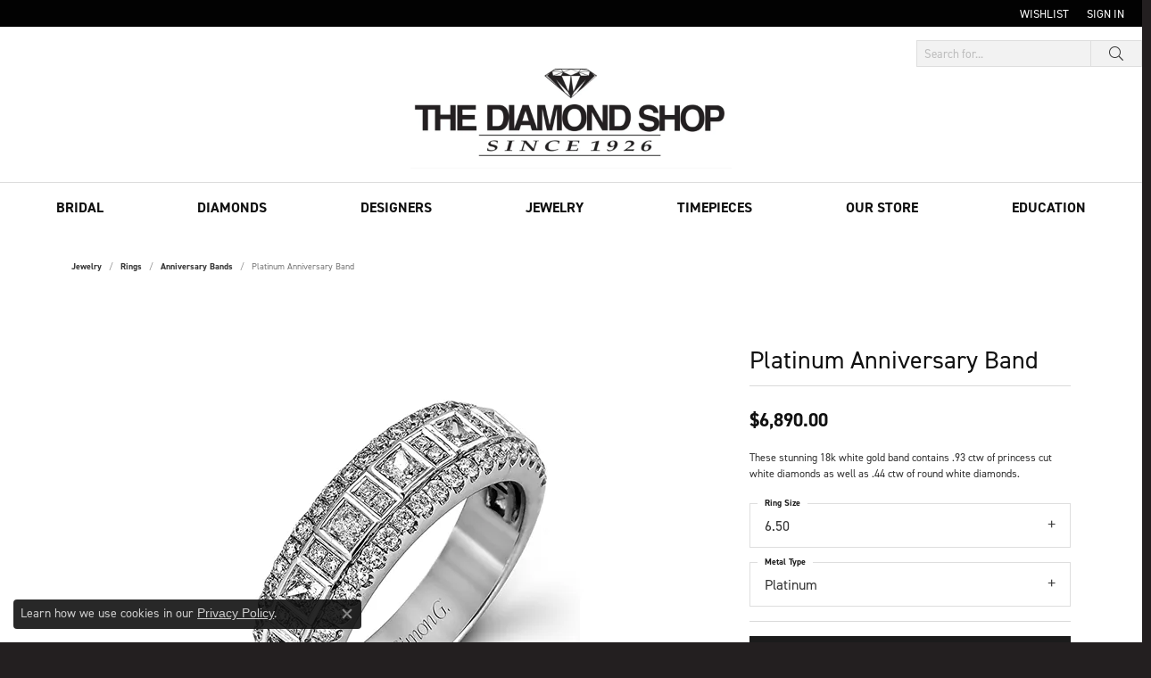

--- FILE ---
content_type: text/html; charset=UTF-8
request_url: https://www.thediamondshop.com/jewelry-details/anniversary-bands/platinum-anniversary-band/533165
body_size: 16768
content:
<!DOCTYPE html>
<html lang="en">
	<head>
		<meta charset="utf-8">
		<title>Simon G Platinum Anniversary Band MR1594_WHITE_PLAT_ANNIV | The Diamond Shop, Inc. | Lewiston, ID</title>	
		
		
		<link rel="preconnect" href="//v6master-mizuno.shopfinejewelry.com/">
		<link rel="preconnect" href="https://cdn.jewelryimages.net/">
		
		<link rel="stylesheet" href="/css/_monolith.min.css?t=14" media="all">
				
		
		
		<link rel="stylesheet" href="//v6master-mizuno.shopfinejewelry.com/js/vendor/OwlCarousel2-2.3.4/dist/assets/owl.carousel.min.css?t=thediamondshop14443"  media="print" onload="this.media='all'">
		<link rel="stylesheet" href="//v6master-mizuno.shopfinejewelry.com/js/vendor/magiczoomplus-commercial/magiczoomplus/magiczoomplus.css?t=thediamondshop14443"  media="print" onload="this.media='all'">
		<link rel="stylesheet" href="//v6master-mizuno.shopfinejewelry.com/js/vendor/bootstrap4-datetimepicker-master/build/css/bootstrap-datetimepicker.min.css?t=thediamondshop14443"  media="print" onload="this.media='all'">
		<link rel="stylesheet" href="//v6master-mizuno.shopfinejewelry.com/js/src/components/phone-number-input/css/phone-number-input.min.css?t=thediamondshop14443"  media="print" onload="this.media='all'">
		<link rel="stylesheet" href="//v6master-mizuno.shopfinejewelry.com/js/vendor/jquery.realperson.package-2.0.1/jquery.realperson.css?t=thediamondshop14443"  media="print" onload="this.media='all'">
		<link rel="stylesheet" href="//v6master-mizuno.shopfinejewelry.com/fonts/diamond-shapes/diashapes-v6.min.css" media="print" onload="this.media='all';">
		<link rel="stylesheet" href="//v6master-mizuno.shopfinejewelry.com/fonts/ring-settings/big-ring-settings-style.min.css" media="print" onload="this.media='all';">
		<link rel="stylesheet" href="//v6master-mizuno.shopfinejewelry.com/css/fragments/consentManagementPlatform.min.css" media="print" onload="this.media='all';">
		<link rel="stylesheet" href="//v6master-mizuno.shopfinejewelry.com/css/fragments/toggleSwitch.min.css" media="print" onload="this.media='all';">
		<link rel="stylesheet" href="//v6master-mizuno.shopfinejewelry.com/css/fragments/address-table.min.css" media="print" onload="this.media='all';">
		<link rel="stylesheet" href="//v6master-mizuno.shopfinejewelry.com/fonts/icons/css/fontawesome-light.min.css" media="print" onload="this.media='all';">
		<link rel="stylesheet" href="//v6master-mizuno.shopfinejewelry.com/fonts/icons/css/brands.min.css" media="print" onload="this.media='all';">
		<link rel="stylesheet" href="/css/_cart.min.css?t=thediamondshop14443"  media="print" onload="this.media='all'">
		<link rel="stylesheet" href="/css/_wishlist.min.css?t=thediamondshop14443"  media="print" onload="this.media='all'">
		<link rel="stylesheet" href="//v6master-mizuno.shopfinejewelry.com/js/build/components/login/css/login.min.css?t=thediamondshop14443"  media="print" onload="this.media='all'">
		<link rel="stylesheet" href="/css/_login.min.css?t=thediamondshop14443"  media="print" onload="this.media='all'">
			<link rel="stylesheet" href="//v6master-mizuno.shopfinejewelry.com/css/pages/jewelry-details.min.css?t=thediamondshop14443" media="all">		
		
		
		
			<link rel="stylesheet" href="/css/local.php?settingsSrc=thediamondshopV6&t=14" media="all">
		
		<link rel="stylesheet" href="/css/local.css?t=14" media="all">
		<link rel="stylesheet" href="//v6master-mizuno.shopfinejewelry.com/css/print.min.css?t=14" media="print" type="text/css">
	
		<script data-load-position="inline">
			window.cmpSettings = {"useOptInConsentPolicy":false,"showConsentManagementOptions":false,"includeRolexCookieOptions":false,"includePersonalizationCookieOption":true,"forRolexHybrid":false,"rolexCMPVersion":1};
		</script>
		<script src="//v6master-mizuno.shopfinejewelry.com/js/globalScripts/cookieBlocker.js" data-load-position="inline"></script>
		
		<script>
			var blockedCookieScripts = [];
		</script>		
		<!-- Global site tag (gtag.js) - Google Analytics -->
		<script data-load-position="early 0" async src="https://www.googletagmanager.com/gtag/js?id=G-L59K31L3JD"></script>
		<script data-load-position="inline">
			window.dataLayer = window.dataLayer || [];
			function gtag(){dataLayer.push(arguments);}
			gtag('js', new Date());

			gtag('config', 'G-L59K31L3JD'); 
			var useGA4=true;
		</script>		
		
		

		<!-- HEAD INCLUDES START -->
		<!-- Facebook Pixel Code -->
<script>
!function(f,b,e,v,n,t,s)
{if(f.fbq)return;n=f.fbq=function(){n.callMethod?
n.callMethod.apply(n,arguments):n.queue.push(arguments)};
if(!f._fbq)f._fbq=n;n.push=n;n.loaded=!0;n.version='2.0';
n.queue=[];t=b.createElement(e);t.async=!0;
t.src=v;s=b.getElementsByTagName(e)[0];
s.parentNode.insertBefore(t,s)}(window,document,'script',
'https://connect.facebook.net/en_US/fbevents.js');
fbq('init', '5862980797142355');
fbq('track', 'PageView');
</script>
<noscript>
<img height="1" width="1"
src="https://www.facebook.com/tr?id=5862980797142355&ev=PageView
&noscript=1"/>
</noscript>
<!-- End Facebook Pixel Code --><script>window.userCurrency = "USD";</script>
		<!-- HEAD INCLUDES END -->

		
					
		<script data-load-position="early 0">window.pageInfo={"itemID":"533165","itemDetails":{"itemID":"533165","masterID":"1612326","jewelryClassID":"59","itemUrl":null,"vendorID":"00088","edgeVendID":"","folderName":"simong","has1x1":"0","imgFileName":"MR1594_WHITE_PLAT_ANNIV.png","imgAlt1":"","imgFileName2":"","imgAlt2":"","imgFileName3":"","imgAlt3":"","imgFileName4":null,"imgAlt4":"","imgFileName5":null,"imgAlt5":"","videoFile":"","youtubeLink":"","imgUrl":"galleries\/simong\/MR1594_WHITE_PLAT_ANNIV.png","collectionID":"2","itemTitle":"Platinum Anniversary Band","description":"These stunning 18k white gold band contains .93 ctw of princess cut white diamonds as well as .44 ctw of round white diamonds.","styleNo":"MR1594_WHITE_PLAT_ANNIV","vendorStyle":"00088-MR1594","GUID":"","RFID":"","gender":"","ringSetting":"0","settingType":null,"centerStoneIncluded":"0","centerCtWt":"0.00","centerDiaShape":"0","centerDiaCut":"0","centerDiaClarity":"0","centerDiaColor":"0","centerDiaDimensions":"","centerDiaCertType":"0","centerDiaCertImg":"","centerDiaCertNo":"","centerDiaFluorescence":"0","centerDiaTable":"0.00","centerDiaDepth":"0.00","centerDiaCulet":"0","centerDiaPrice":"0.00","centerDiaPricePerCarat":"0.00","commonDiaCtWt":"0.00","commonDiaShape":"0","commonDiaCut":"0","commonDiaClarity":"0","commonDiaColor":"0","totalDiaCount":"0","totalDiaCtWt":"0.00","shapeRange":"","centerGemIncluded":"0","centerGemType":"0","centerGemShape":"0","centerGemstoneCtWt":"0.00","centerGemDimensions":"","centerGemQuality":"","gemstoneType":null,"gemstoneTypeA":"0","gemstoneTypeACtWt":"0.00","gemstoneTypeACount":"0","gemstoneTypeB":"0","gemstoneTypeBCtWt":"0.00","gemstoneTypeBCount":"0","gemstoneTypeC":"0","gemstoneTypeCCtWt":"0.00","gemstoneTypeCCount":"0","gemstoneTypeD":"0","gemstoneTypeDCtWt":"0.00","gemstoneTypeDCount":"0","gemstoneTypeE":"0","gemstoneTypeECtWt":"0.00","gemstoneTypeECount":"0","totalGemstoneWt":"0.00","fullMetalType":"Platinum","metalType1":"PL","length":"0.00","lengthType":"","width":"0.00","widthType":"","size":null,"color":null,"letter":null,"era":null,"ringSizes":"6.50","stockLevel":"1","availability":"7-10","freeShipping":"0","weight":"1.00","weightType":"","enableCheckout":"1","lowCt":"0.00","highCt":"3.00","categoryTitle":"Anniversary Bands","categoryUrl":"anniversary-bands","h1Tag":"","parentCategoryTitle":"Rings","parentCategoryUrl":"rings","retail":6890,"salePrice":0,"imgFileName_exists":null,"imgFileName_width":null,"imgFileName2_exists":null,"imgFileName2_width":null,"imgFileName3_exists":null,"imgFileName3_width":null,"imgFileName4_exists":null,"imgFileName4_width":null,"imgFileName5_exists":null,"imgFileName5_width":null,"nonStandardImage":null,"similarSKUs":"{\"idList\":[\"533125\",\"533333\",\"533271\",\"530277\",\"530221\",\"533307\",\"533265\",\"532159\",\"532157\",\"532151\"],\"ctime\":1735945494}","itemMetaTitle":"","itemMetaKeywords":"","itemMetaDescription":"","itemVisible":"1","autoUpdate":"1","collectionTitle":"Simon G","collectionUrl":"simon-g","logoWhite":"Simon-G-logo_white","copyHybrid":"When it comes to making beautiful jewelry, no detail is too small to be ignored. All micro-set diamonds are hand set, and then inspected by an experienced artisan using a microscope. This ensures that they reflect light brilliantly, and that no one has to worry about losing a single stone. Each detail is sharp, and every piece has its own unique look and feel. The way Simon G sees it, making an heirloom takes a little bit longer than just making jewelry.","masterCollectionID":"00049","jsonData":null,"fixedShippingPrice":"0.00","metalFinish":"","style":"","watchType":"","watchBraceletMaterial":"","watchBraceletColor":"","watchCaseSize":"","watchCaseMaterial":"","watchCrystalType":"","watchBezel":"","watchDialColor":"","watchDialShape":"","watchDialType":"","watchMovement":"","watchWaterResistance":"","watchFunctions":"","watchBraceletStyle":"","commonStoneType":"0","hidePrice":"0","excludeFromCoupons":"0","isERDBrand":"0","collection":"","fretail":"$6,890.00","fsalePrice":"$0.00","collectionLogoURL":"\/\/collections.jewelryimages.net\/collections_logos\/Simon-G-logo_white.jpg","imageSource":"\/\/cdn.jewelryimages.net\/galleries\/simong\/MR1594_WHITE_PLAT_ANNIV.png?v=14"},"baseSKU":"00088-MR1594","baseSKURaw":"MR1594","jewelryClassID":"59","jsonData":false,"styleNo":"MR1594_WHITE_PLAT_ANNIV","scrambledStlyeNo":"","itemTitle":"Platinum Anniversary Band","itemVisible":"1","categoryUrl":"anniversary-bands","collectionID":"2","edgeVendID":"","vendorID":"00088","erdLegacyUrl":false,"variationStyle":"","imageBaseURL":"","image1":"\/\/cdn.jewelryimages.net\/galleries\/simong\/MR1594_WHITE_PLAT_ANNIV.png?v=14","image2":"","image3":"","image4":"","image5":"","image6":"","variationColNames":"[]","ringSizeHasJSON":false,"ringSizeJSON":"6.50","session":"62d9780c69b1b46cb6fc7f97cd5197fd","referer":"","hideDecimals":"0","hideAllPrices":"0","price":6890,"currency":"USD","hidePriceMessage":"Call for Price","calculateLiveSettingPrice":false,"metalType":"PL","metalFinish":"","diamondQuality":"","priceAdj":1,"forexMultiplier":1,"similarItems":{"success":true,"retArr":[{"imageSource":"\/\/cdn.jewelryimages.net\/galleries\/simong\/GR187_WHITE_PLAT_ANNIV.png?v=14","itemUrl":"\/jewelry-details\/anniversary-bands\/platinum-anniversary-band\/533125","itemTitle":"Platinum Anniversary Band","retail":"16640.00","salePrice":"0.00"},{"imageSource":"\/\/cdn.jewelryimages.net\/galleries\/simong\/LP1355-B_WHITE_18K_ANNIV.png?v=14","itemUrl":"\/jewelry-details\/anniversary-bands\/18k-white-gold-anniversary-band\/533271","itemTitle":"18k White Gold Anniversary Band","retail":"2510.00","salePrice":"0.00"},{"imageSource":"\/\/cdn.jewelryimages.net\/galleries\/simong\/LP1382_WHITE_18K_Semi.png?v=14","itemUrl":"\/jewelry-details\/anniversary-bands\/18k-white-gold-anniversary-band\/530277","itemTitle":"18k White Gold Anniversary Band","retail":"2750.00","salePrice":"0.00"},{"imageSource":"\/\/cdn.jewelryimages.net\/galleries\/simong\/LP1582-B_WHITE_PLAT_Band.png?v=14","itemUrl":"\/jewelry-details\/anniversary-bands\/platinum-anniversary-band\/530221","itemTitle":"Platinum Anniversary Band","retail":"2750.00","salePrice":"0.00"},{"imageSource":"\/\/cdn.jewelryimages.net\/galleries\/simong\/LP1962_WHITE_PLAT_ANNIV.png?v=14","itemUrl":"\/jewelry-details\/anniversary-bands\/platinum-anniversary-band\/533265","itemTitle":"Platinum Anniversary Band","retail":"4180.00","salePrice":"0.00"},{"imageSource":"\/\/cdn.jewelryimages.net\/galleries\/simong\/LP2339_WHITE_18K_ANNIV.png?v=14","itemUrl":"\/jewelry-details\/anniversary-bands\/18k-white-gold-anniversary-band\/532159","itemTitle":"18k White Gold Anniversary Band","retail":"3520.00","salePrice":"0.00"},{"imageSource":"\/\/cdn.jewelryimages.net\/galleries\/simong\/LP2340_WHITE_PLAT_ANNIV.png?v=14","itemUrl":"\/jewelry-details\/anniversary-bands\/platinum-anniversary-band\/532157","itemTitle":"Platinum Anniversary Band","retail":"3410.00","salePrice":"0.00"},{"imageSource":"\/\/cdn.jewelryimages.net\/galleries\/simong\/LP2342_WHITE_PLAT_ANNIV.png?v=14","itemUrl":"\/jewelry-details\/anniversary-bands\/platinum-anniversary-band\/532151","itemTitle":"Platinum Anniversary Band","retail":"1870.00","salePrice":"0.00"},{"imageSource":null,"itemUrl":null,"itemTitle":null,"retail":null,"salePrice":null}],"date":1735945494000},"enableCustomerWishlist":"1","enableGuestWishlist":"1","customer":{"loggedIn":false,"hasGuestWishlist":false,"firstName":"","lastName":"","email":"","phone":""},"lowCt":"0.00","highCt":"3.00","shapeRange":"","showChatButtonJewelryDetails":"0","jewelryDescriptionShowMoreButton":true,"affirmPublicKey":"","financingPageVisibility":"1","storename":"The Diamond Shop, Inc.","storeaddress":"<br>700 Main Street<br>Lewiston, ID 83501<br>","cartButtonDefaultText":"Add to Cart","availableLocationInputHTML":"<input type=\"hidden\" value=\"1\" name=\"location\" class=\"appt-location\">","locationDayTime":{"1":{"locationName":"Lewiston Store","daysOfWeekDisabled":[0,1],"timeOfDay":{"2":{"open":"09:30:00","close":"16:30:00"},"3":{"open":"09:30:00","close":"16:30:00"},"4":{"open":"09:30:00","close":"16:30:00"},"5":{"open":"09:30:00","close":"16:30:00"},"6":{"open":"09:30:00","close":"16:30:00"}},"closedHolidayDates":[],"adjustedHolidayHours":[]}},"locationsFieldInquiries":"1","customerID":null};</script>			
		
<script>
	window.enableEcommerce = "0";
</script>

		
<script>
	window.fbAppId = "331959087433795";
</script>

		
	<script>
		window.googleAppId = "522739862603-9cnc28esu2ntos9aevhluql3ikdjgqpo.apps.googleusercontent.com";
	</script>

		<script type="application/ld+json">{"@context":"https:\/\/schema.org","@type":"Product","name":"Platinum Anniversary Band","image":["\/\/cdn.jewelryimages.net\/galleries\/simong\/MR1594_WHITE_PLAT_ANNIV.png?v=14"],"description":"These stunning 18k white gold band contains .93 ctw of princess cut white diamonds as well as .44 ctw of round white diamonds.","sku":"MR1594_WHITE_PLAT_ANNIV","mpn":"00088-MR1594","brand":{"@type":"Brand","name":"Simon G"},"offers":{"@type":"Offer","url":"https:\/\/www.thediamondshop.com\/jewelry-details\/anniversary-bands\/platinum-anniversary-band\/533165","priceCurrency":"USD","price":"6890","priceValidUntil":"2025-12-08","availability":"https:\/\/schema.org\/InStock","shippingDetails":{"@type":"OfferShippingDetails","shippingRate":{"@type":"MonetaryAmount","currency":"USD"},"shippingDestination":{"@type":"DefinedRegion","addressCountry":"US"},"deliveryTime":{"@type":"ShippingDeliveryTime","handlingTime":{"@type":"QuantitativeValue","minValue":"7","maxValue":"10"},"businessDays":{"@type":"OpeningHoursSpecification","dayOfWeek":["https:\/\/schema.org\/Tuesday","https:\/\/schema.org\/Wednesday","https:\/\/schema.org\/Thursday","https:\/\/schema.org\/Friday","https:\/\/schema.org\/Saturday"]}}}}}</script>
		<meta name="description" content="Shop Simon G Anniversary Bands like this MR1594_WHITE_PLAT_ANNIV Platinum Anniversary Band at The Diamond Shop, Inc. in Lewiston ID">
		<meta name="referrer" content="strict-origin-when-cross-origin">
		<meta name="keywords" content="">
		<meta name="viewport" content="width=device-width, initial-scale=1">
		<!-- Open Graph Meta -->
		<meta property="og:title" content="Platinum Anniversary Band">
		<meta property="og:description" content="These stunning 18k white gold band contains .93 ctw of princess cut white diamonds as well as .44 ctw of round white diamonds.">
		<meta property="og:image" content="https://cdn.jewelryimages.net/galleries/simong/MR1594_WHITE_PLAT_ANNIV.png?v=14">
		<meta property="product:brand" content="Simon G">
		<meta property="product:availability" content="Available in 7-10 Business Days">
		<meta property="product:condition" content="new">
		<meta property="product:price:amount" content="$6,890.00">
		<meta property="product:price:currency" content="USD">
		<meta property="product:retailer_item_id" content="533165">
		<!-- End Graph Meta -->

		
	</head>
	<body id="jewelry-details" class=" icofont-fontawesome-light" data-theme="customized theme">		
		<!-- START BODY INCLUDE -->
		
		<!-- END BODY INCLUDE -->
		
		<!-- No podium chat active -->
		
		
		<a class="skippy sr-only sr-only-focusable" href="#website-navigation"><span class="skippy-text">Skip to primary navigation</span></a><a class="skippy sr-only sr-only-focusable" href="#main-sections"><span class="skippy-text">Skip to main content</span></a><a class="skippy sr-only sr-only-focusable" href="#footer"><span class="skippy-text">Skip to footer</span></a>



		<div class="container-fluid toolbar top ">
			<div class="toolbar-inner align-items-center justify-content-center justify-content-sm-center justify-content-md-between justify-content-lg-between">
				<ul class="left"><li class="toolbar-item  item-"><a href="#" ></a></li><li class="toolbar-item  item-"><a href="#" ></a></li><li class="toolbar-item  item-"><a href="#" ></a></li>
				</ul>
				<ul class="right">
			<li class="toolbar-item dropdown wishlist item-wishlist">
				<a href="javascript:void(0)" class="dropdown-toggle" data-bs-toggle="dropdown" data-bs-hover="dropdown" aria-haspopup="menu" aria-expanded="false" id="top-menu-item-right-wishlist-1" aria-label="My Wish List"><span>wishlist</span><span class="sr-only">Toggle My Wish List</span></a>
				<div class="dropdown-menu menu-wishlist dropdown-menu-right global-wish-list-dropdown" data-type="item" data-src="wishlist" data-parent="" data-thumbs="1" data-action="get_items" data-count="3" data-template="template-wishlist-item" aria-labelledby="top-menu-item-right-wishlist-1"></div>
				<script type="text/x-tmpl" id="template-wishlist-item">
					{% if (o.length) { %}
						{% for (var i=0; i<o.length; i++) { %}
							<div class="wishlist-item media">
								<a href="{%=o[i].itemUrl%}" class="media-thumb">
									<div class="image-div" style="background-image:url({%=o[i].fullImage%});">
										<img src="https://placeholder.shopfinejewelry.com/150x150" class="placeholder" alt="">
									</div>
								</a>
								<div class="media-body">
									<h6 class="media-heading text-truncate">{%=o[i].itemTitle%}</h6>
									<span class="media-description text-truncate">Style #: {%#o[i].styleNo%}</span>
									{% if (o[i].salePrice > 0 && o[i].retail > 0) { %}
										<span class="media-price"><strike>${%=o[i].salePrice%}</strike> ${%=o[i].retail%}</span>
									{% } else if(o[i].retail == 0.00 || o[i].retail == "") { %}
										<span class="media-price">Call for Price</span>
									{% } else { %}
										<span class="media-price">${%=o[i].retail%}</span>
									{% } %}
								</div>
							</div>
						{% } %}
						<div class="px-2">
							<a href="/myaccount-wishlist" class="btn btn-primary btn-md btn-block btn-view-wishlist">View My Wish List</a>
						</div>
					{% } else { %}
						<div class="wishlist-empty">
							<div class="menu-cart-subtotal px-20">
								<p class="text-center">You have no items in your wish list.</p>
							</div>
							<div class="menu-cart-buttons">
								<a href="/jewelry" class="btn btn-primary btn-block">Browse Jewelry</a>
							</div>
						</div>
					{% } %}
				</script>
			</li>
			<li class="toolbar-item dropdown  item-account">
				<a href="javascript:void(0)" class="dropdown-toggle" data-bs-toggle="dropdown" data-bs-hover="dropdown" aria-haspopup="menu" aria-expanded="false" id="top-menu-item-right-account-2" aria-label="My Account Menu"><span>sign in</span><span class="sr-only">Toggle My Account Menu</span></a>
				<div class="dropdown-menu menu-account dropdown-menu-right my-account-dropdown punchmarkLogin" aria-labelledby="top-menu-item-right-account-2">
				</div>
			</li>
				</ul>
			</div>
		</div>
<header >
	<div class="container-fluid main-content">				
		<div class="row">
			<div class="col main-content-col  ">
				
		<div class="container-fluid content-toolbar top-right">
			<div class="content-toolbar-inner align-items-center justify-content-between justify-content-sm-between justify-content-md-between justify-content-lg-between">
				<ul class="right d-flex d-sm-flex d-md-flex d-lg-flex "><li class="toolbar-item  item-socials"><a href="#"></a></li>
			<li class="toolbar-item  item-custom">
					<form action='/jewelry' method='GET'>
						<div class='input-group input-group-sm'>
							<input type='text' class='form-control' name='kw' placeholder='Search for...' aria-label='Search for...'>
							<span class='input-group-btn'>
								<button class='btn btn-default' type='submit'><i class='icon-search'></i></button>
							</span>
						</div>
					</form>
				</li>
				</ul>
			</div>
		</div>
				
		<a href="/" id="logo">
			<img src="https://cdn.jewelryimages.net/static/thediamondshop/images/themeLogo.jpg?width=1080" width="1080" height="341" alt="The Diamond Shop" class="mx-auto" loading="eager" decoding="sync" fetchpriority="high">
		</a>
				
				
			</div>
		</div>
	</div>
	
	
</header>
<!-- Nav generated 20251108031726 -->

<nav class="navbar navbar-expand-md navbar-menu-position-default " id="website-navigation" aria-label="Primary">
	
<button class="navbar-toggler d-inline-block d-md-none" type="button" data-animation="animation-2" data-bs-toggle="collapse" data-bs-target="#main-navigation" aria-controls="main-navigation" aria-expanded="false" aria-label="Toggle navigation">	
	<span class="navbar-toggler-icon">
		<span aria-hidden="true"></span>
		<span aria-hidden="true"></span>
		<span aria-hidden="true"></span>
	</span>
</button>
	<div class="collapse navbar-collapse justify-content-center" id="main-navigation">
		<div class='container-fluid inner-nav  px-0'>
		<ul class="navbar-nav justify-content-around align-items-end " id="menubar-left" noselect><li class=" nav-item "><a href="/ringsettings" class="nav-link ">Bridal</a></li><li class=" nav-item "><a href="/diamonds" class="nav-link ">Diamonds</a></li><li class="dropdown nav-item "><a href="/brands" data-url="/brands" class="nav-link "  data-bs-toggle="dropdown" aria-haspopup="menu" aria-expanded="false" id="menu-item-default-3">Designers</a><ul class="dropdown-menu  menu-default dropdown-menu-left" aria-labelledby="menu-item-default-3"><li class=""><a href="/brands" class="dropdown-item dropdown-item-parent  "     id="submenu-item-default-3-1">All Designers</a></li><li class=""><a href="/jewelry/brand/allison-kaufman" class="dropdown-item dropdown-item-parent  "     id="submenu-item-default-3-2">Allison Kaufman</a></li><li class=""><a href="/brand/Ancora-Designs" class="dropdown-item dropdown-item-parent  "     id="submenu-item-default-3-3">Ancora Designs</a></li><li class=""><a href="/brand/carlanancy-b" class="dropdown-item dropdown-item-parent  "     id="submenu-item-default-3-4">Carla/Nancy B</a></li><li class=""><a href="/brand/citizen" class="dropdown-item dropdown-item-parent  "     id="submenu-item-default-3-5">Citizen</a></li><li class=""><a href="/pages/gabriel-jewelry#/bridal" class="dropdown-item dropdown-item-parent  "     id="submenu-item-default-3-6">Gabriel &amp; Co</a></li><li class=""><a href="/brand/lafonn" class="dropdown-item dropdown-item-parent  "     id="submenu-item-default-3-7">Lafonn</a></li><li class=""><a href="/jewelry/brand/lashbrook-designs" class="dropdown-item dropdown-item-parent  "     id="submenu-item-default-3-8">Lashbrook Designs</a></li><li class=""><a href="/brand/leddel" class="dropdown-item dropdown-item-parent  "     id="submenu-item-default-3-9">Leddel</a></li><li class=""><a href="/brand/levy-creations" class="dropdown-item dropdown-item-parent  "     id="submenu-item-default-3-10">Levy Creations</a></li><li class=""><a href="/brand/luvente" class="dropdown-item dropdown-item-parent  "     id="submenu-item-default-3-11">Luvente</a></li><li class=""><a href="/brand/mars-jewelry" class="dropdown-item dropdown-item-parent  "     id="submenu-item-default-3-12">Mars Jewelry</a></li><li class=""><a href="/brand/mercury-ring" class="dropdown-item dropdown-item-parent  "     id="submenu-item-default-3-13">Mercury Ring</a></li><li class=""><a href="/brand/midas" class="dropdown-item dropdown-item-parent  "     id="submenu-item-default-3-14">Midas</a></li><li class=""><a href="/brand/ostbye" class="dropdown-item dropdown-item-parent  "     id="submenu-item-default-3-15">Ostbye</a></li><li class=""><a href="/jewelry/brand/overnight" class="dropdown-item dropdown-item-parent  "     id="submenu-item-default-3-16">Overnight</a></li><li class=""><a href="/brand/parle" class="dropdown-item dropdown-item-parent  "     id="submenu-item-default-3-17">Parle</a></li><li class=""><a href="/brand/s-kashi-sons" class="dropdown-item dropdown-item-parent  "     id="submenu-item-default-3-18">S. Kashi &amp; Sons</a></li><li class=""><a href="/jewelry/brand/simon-g" class="dropdown-item dropdown-item-parent  "     id="submenu-item-default-3-19">Simon G</a></li><li class=""><a href="/jewelry/brand/stuller" class="dropdown-item dropdown-item-parent  "     id="submenu-item-default-3-20">Stuller</a></li><li class=""><a href="/brand/waterford" class="dropdown-item dropdown-item-parent  "     id="submenu-item-default-3-21">Waterford</a></li><li class=""><a href="/jewelry/brand/william-henry-studio" class="dropdown-item dropdown-item-parent  "     id="submenu-item-default-3-22">William Henry Studio</a></li><li class=""><a href="/brand/zeghani" class="dropdown-item dropdown-item-parent  "     id="submenu-item-default-3-23">Zeghani</a></li>
		</ul><!-- .dropdown-menu --></li><li class="dropdown nav-item "><a href="/jewelry" data-url="/jewelry" class="nav-link "  data-bs-toggle="dropdown" aria-haspopup="menu" aria-expanded="false" id="menu-item-cat-list-4">Jewelry</a><ul class="dropdown-menu  menu-cat-list dropdown-menu-left cat-list-dropdown" aria-labelledby="menu-item-cat-list-4">
				<li class="dropdown dropdown-submenu">
					<a href="/jewelry/bridal" data-url="/jewelry/bridal" class="dropdown-item dropdown-item-parent parent-has-kids" data-title="Bridal" data-bs-toggle="dropdown" aria-haspopup="menu" aria-expanded="false" id="submenu-item-cat-list-1">Bridal</a>
					<ul class="dropdown-menu dropdown-menu-left dropdown-menu-children" aria-labelledby="submenu-item-cat-list-1"><a class="dropdown-item" href="/jewelry/bridal-sets">Bridal Sets</a><a class="dropdown-item" href="/jewelry/engagement-rings">Engagement Rings</a><a class="dropdown-item" href="/jewelry/mens-wedding-bands">Mens Wedding Bands</a><a class="dropdown-item" href="/jewelry/wedding-bands">Wedding Bands</a></ul>
				</li>
				<li class="dropdown dropdown-submenu">
					<a href="/jewelry/bracelets" data-url="/jewelry/bracelets" class="dropdown-item dropdown-item-parent parent-has-kids" data-title="Bracelets" data-bs-toggle="dropdown" aria-haspopup="menu" aria-expanded="false" id="submenu-item-cat-list-2">Bracelets</a>
					<ul class="dropdown-menu dropdown-menu-left dropdown-menu-children" aria-labelledby="submenu-item-cat-list-2"><a class="dropdown-item" href="/jewelry/diamond-bracelets">Diamond Bracelets</a><a class="dropdown-item" href="/jewelry/gemstone-bracelets">Gemstone Bracelets</a><a class="dropdown-item" href="/jewelry/fashion-bracelets">Fashion Bracelets</a><a class="dropdown-item" href="/jewelry/chain-bracelets">Chain Bracelets</a><a class="dropdown-item" href="/jewelry/religious-bracelets">Religious Bracelets</a><a class="dropdown-item" href="/jewelry/gemstone-bangle-bracelets">Gemstone Bangle Bracelets</a></ul>
				</li>
				<li class="dropdown dropdown-submenu">
					<a href="/jewelry/earrings" data-url="/jewelry/earrings" class="dropdown-item dropdown-item-parent parent-has-kids" data-title="Earrings" data-bs-toggle="dropdown" aria-haspopup="menu" aria-expanded="false" id="submenu-item-cat-list-3">Earrings</a>
					<ul class="dropdown-menu dropdown-menu-left dropdown-menu-children" aria-labelledby="submenu-item-cat-list-3"><a class="dropdown-item" href="/jewelry/diamond-earrings">Diamond Earrings</a><a class="dropdown-item" href="/jewelry/gemstone-earrings">Gemstone Earrings</a><a class="dropdown-item" href="/jewelry/earring-jackets">Earring Jackets</a><a class="dropdown-item" href="/jewelry/diamond-fashion-earrings">Diamond Fashion Earrings</a><a class="dropdown-item" href="/jewelry/fashion-earrings">Fashion Earrings</a></ul>
				</li>
				<li class="dropdown dropdown-submenu">
					<a href="/jewelry/necklaces-pendants" data-url="/jewelry/necklaces-pendants" class="dropdown-item dropdown-item-parent parent-has-kids" data-title="Necklaces & Pendants" data-bs-toggle="dropdown" aria-haspopup="menu" aria-expanded="false" id="submenu-item-cat-list-4">Necklaces & Pendants</a>
					<ul class="dropdown-menu dropdown-menu-left dropdown-menu-children" aria-labelledby="submenu-item-cat-list-4"><a class="dropdown-item" href="/jewelry/diamond-necklaces">Diamond Necklaces</a><a class="dropdown-item" href="/jewelry/diamond-pendants">Diamond Pendants</a><a class="dropdown-item" href="/jewelry/gemstone-necklaces">Gemstone Necklaces</a><a class="dropdown-item" href="/jewelry/pendants">Pendants</a><a class="dropdown-item" href="/jewelry/watches">Watches</a><a class="dropdown-item" href="/jewelry/clocks">Clocks</a></ul>
				</li>
				<li class="dropdown dropdown-submenu">
					<a href="/jewelry/rings" data-url="/jewelry/rings" class="dropdown-item dropdown-item-parent parent-has-kids" data-title="Rings" data-bs-toggle="dropdown" aria-haspopup="menu" aria-expanded="false" id="submenu-item-cat-list-5">Rings</a>
					<ul class="dropdown-menu dropdown-menu-left dropdown-menu-children" aria-labelledby="submenu-item-cat-list-5"><a class="dropdown-item" href="/jewelry/anniversary-bands">Anniversary Bands</a><a class="dropdown-item" href="/jewelry/diamond-fashion-rings">Diamond Fashion Rings</a><a class="dropdown-item" href="/jewelry/gemstone-rings">Gemstone Rings</a><a class="dropdown-item" href="/jewelry/right-hand-rings">Right Hand Rings</a><a class="dropdown-item" href="/jewelry/gemstone-fashion-rings">Gemstone Fashion Rings</a><a class="dropdown-item" href="/jewelry/mens-wedding-bands">Men's Wedding Bands</a><a class="dropdown-item" href="/jewelry/family-rings">Family Rings</a><a class="dropdown-item" href="/jewelry/womens-wedding-bands">Women's Wedding Bands</a><a class="dropdown-item" href="/jewelry/wrap-rings">Wrap Rings</a><a class="dropdown-item" href="/jewelry/womens-diamond-rings">Women's Diamond Rings</a></ul>
				</li><li class=""><a href="/jewelry/timepieces" class="dropdown-item dropdown-item-parent" data-title="Timepieces">Timepieces</a></li>
				<li class="dropdown dropdown-submenu">
					<a href="/jewelry/other" data-url="/jewelry/other" class="dropdown-item dropdown-item-parent parent-has-kids" data-title="Other" data-bs-toggle="dropdown" aria-haspopup="menu" aria-expanded="false" id="submenu-item-cat-list-7">Other</a>
					<ul class="dropdown-menu dropdown-menu-left dropdown-menu-children" aria-labelledby="submenu-item-cat-list-7"><a class="dropdown-item" href="/jewelry/beads">Beads</a><a class="dropdown-item" href="/jewelry/cufflinks">Cufflinks</a><a class="dropdown-item" href="/jewelry/charms">Charms</a><a class="dropdown-item" href="/jewelry/gifts">Gifts</a><a class="dropdown-item" href="/jewelry/pins">Pins</a></ul>
				</li><li class=""><a href="/jewelry/necklaces" class="dropdown-item dropdown-item-parent" data-title="Necklaces">Necklaces</a></li><li class=""><a href="/jewelry/mens-bracelets" class="dropdown-item dropdown-item-parent" data-title="Men's Bracelets">Men's Bracelets</a></li><li class=""><a href="/jewelry/bangle-bracelets" class="dropdown-item dropdown-item-parent" data-title="Bangle Bracelets">Bangle Bracelets</a></li><li class=""><a href="/jewelry/hoop-earrings" class="dropdown-item dropdown-item-parent" data-title="Hoop Earrings">Hoop Earrings</a></li><li class=""><a href="/jewelry/fashion-rings" class="dropdown-item dropdown-item-parent" data-title="Fashion Rings">Fashion Rings</a></li><li class=""><a href="/jewelry/heart-pendants" class="dropdown-item dropdown-item-parent" data-title="Heart Pendants">Heart Pendants</a></li><li class=""><a href="/jewelry/mens-rings" class="dropdown-item dropdown-item-parent" data-title="Men's Rings">Men's Rings</a></li><li class=""><a href="/jewelry/sets" class="dropdown-item dropdown-item-parent" data-title="Sets">Sets</a></li><li class=""><a href="/jewelry/wedding-sets" class="dropdown-item dropdown-item-parent" data-title="Wedding Sets">Wedding Sets</a></li><li class=""><a href="/jewelry/colored-stone-rings" class="dropdown-item dropdown-item-parent" data-title="Colored Stone Rings">Colored Stone Rings</a></li><li class=""><a href="/jewelry/colored-stone-pendants" class="dropdown-item dropdown-item-parent" data-title="Colored Stone Pendants">Colored Stone Pendants</a></li><li class=""><a href="/jewelry/crosses" class="dropdown-item dropdown-item-parent" data-title="Crosses">Crosses</a></li><li class=""><a href="/jewelry/colored-stone-earrings" class="dropdown-item dropdown-item-parent" data-title="Colored Stone Earrings">Colored Stone Earrings</a></li><li class=""><a href="/jewelry/colored-stone-bracelets" class="dropdown-item dropdown-item-parent" data-title="Colored Stone Bracelets">Colored Stone Bracelets</a></li><li class=""><a href="/jewelry/chains" class="dropdown-item dropdown-item-parent" data-title="Chains">Chains</a></li><li class=""><a href="/jewelry/gemstone-pendants" class="dropdown-item dropdown-item-parent" data-title="Gemstone Pendants">Gemstone Pendants</a></li><li class=""><a href="/jewelry/unisex-watches" class="dropdown-item dropdown-item-parent" data-title="Unisex Watches">Unisex Watches</a></li><li class=""><a href="/jewelry/diamond-fashion-necklaces" class="dropdown-item dropdown-item-parent" data-title="Diamond Fashion Necklaces">Diamond Fashion Necklaces</a></li><li class=""><a href="/jewelry/fashion-necklaces" class="dropdown-item dropdown-item-parent" data-title="Fashion Necklaces">Fashion Necklaces</a></li><li class=""><a href="/jewelry/religious-necklaces" class="dropdown-item dropdown-item-parent" data-title="Religious Necklaces">Religious Necklaces</a></li><li class=""><a href="/jewelry/fashion-pendants" class="dropdown-item dropdown-item-parent" data-title="Fashion Pendants">Fashion Pendants</a></li><li class=""><a href="/jewelry/diamond-fashion-pendants" class="dropdown-item dropdown-item-parent" data-title="Diamond Fashion Pendants">Diamond Fashion Pendants</a></li><li class=""><a href="/jewelry/family-necklaces" class="dropdown-item dropdown-item-parent" data-title="Family Necklaces">Family Necklaces</a></li><li class=""><a href="/jewelry/heart-necklaces" class="dropdown-item dropdown-item-parent" data-title="Heart Necklaces">Heart Necklaces</a></li><li class=""><a href="/pages/gabriel-jewelry/bridal" class="dropdown-item dropdown-item-parent  "     id="submenu-item-cat-list-4-1">Gabriel &amp; Co.</a></li><li class=""><a href="/pages/gabriel--co-fashion" class="dropdown-item dropdown-item-parent  "     id="submenu-item-cat-list-4-2">Gabriel &amp; Co. Fashion</a></li></ul><!-- .dropdown-menu --></li><li class=" nav-item "><a href="/jewelry/timepieces" class="nav-link ">Timepieces</a></li><li class="dropdown nav-item "><a href="#" data-url="#" class="nav-link "  data-bs-toggle="dropdown" aria-haspopup="menu" aria-expanded="false" id="menu-item-default-6">Our Store</a><ul class="dropdown-menu  menu-default dropdown-menu-right" aria-labelledby="menu-item-default-6"><li class=""><a href="/our-services" class="dropdown-item dropdown-item-parent  "     id="submenu-item-default-6-1">Services</a></li><li class=""><a href="/about-us" class="dropdown-item dropdown-item-parent  "     id="submenu-item-default-6-2">About Us</a></li><li class=""><a href="/community" class="dropdown-item dropdown-item-parent  "     id="submenu-item-default-6-3">Community</a></li>
		</ul><!-- .dropdown-menu --></li><li class="dropdown nav-item "><a href="/education" data-url="/education" class="nav-link "  data-bs-toggle="dropdown" aria-haspopup="menu" aria-expanded="false" id="menu-item-edu-list-7">Education</a><ul class="dropdown-menu  menu-edu-list dropdown-menu-right" aria-labelledby="menu-item-edu-list-7">
			<li><a href="/education" class="dropdown-item">Jewelry Education</a></li>					
			<li class="dropdown dropdown-submenu">
					<a href="javascript:void(0)" class="dropdown-item" data-bs-toggle="dropdown" aria-haspopup="menu" aria-expanded="false" id="submenu-item-edu-list-7-1">Diamond Education</a>
				<ul id="nav-edu-diamonds" class="dropdown-menu menu-edu-diamonds dropdown-menu-right" aria-labelledby="submenu-item-edu-list-7-1">
					<li><a href="/education-diamonds" class="dropdown-item">The Four Cs of Diamonds</a></li>
					<li><a href="/education-diamond-buying" class="dropdown-item">Diamond Buying Tips</a></li>
				</ul>
			</li>
			<li><a href="/education-settings" class="dropdown-item">Choosing The Right Setting</a></li>
			<li class="dropdown dropdown-submenu">
					<a href="javascript:void(0)" class="dropdown-item" data-bs-toggle="dropdown" aria-haspopup="menu" aria-expanded="false" id="submenu-item-edu-list-7-2">Learn About Gemstones</a>
				<ul id="nav-edu-gemstones" class="dropdown-menu menu-edu-settings dropdown-menu-right" aria-labelledby="submenu-item-edu-list-7-2">
					<li><a href="/education-gemstones#birthstones" class="dropdown-item">Birthstone Guide</a></li>
					<li><a href="/education-gemstones#gemstones" class="dropdown-item">Gemstone Guide</a></li>
				</ul>
			</li>
			<li><a href="/education-metals" class="dropdown-item">Precious Metals</a></li>					
			<li class="dropdown dropdown-submenu">
					<a href="javascript:void(0)" class="dropdown-item" data-bs-toggle="dropdown" aria-haspopup="menu" aria-expanded="false" id="submenu-item-edu-list-7-3">Jewelry Care</a>	
				<ul id="nav-edu-care" class="dropdown-menu menu-edu-care dropdown-menu-right" aria-labelledby="submenu-item-edu-list-7-3">
					<li><a href="/education-jewelry-care" class="dropdown-item">Caring for Fine Jewelry</a></li>
					<li><a href="/education-diamond-care" class="dropdown-item">Diamond Cleaning</a></li>
					<li><a href="/education-gemstone-care" class="dropdown-item">Gemstone Cleaning</a></li>
				</ul>
			</li>
			<li><a href="/education-anniversary-guide" class="dropdown-item">Anniversary Guide</a></li>
			<li><a href="/education-gold-buying" class="dropdown-item">Gold Buying Guide</a></li>
		</ul><!-- .dropdown-menu --></li></ul>
		</div>
	</div>
</nav>

<main id="main-sections" tabindex="-1">
<section class="default">
	<div class="container pb-0">
		<div class="row">
			<div class="col-sm-12">
				
				
		<nav aria-label="breadcrumb" class="mt-0 mb-20">
			<ol class="breadcrumb breadcrumb-widget justify-content-start">
				<li class="breadcrumb-item"><a href="/jewelry">jewelry</a></li><li class="breadcrumb-item"><a href="/jewelry/rings">Rings</a></li><li class="breadcrumb-item"><a href="/jewelry/anniversary-bands">Anniversary Bands</a></li><li class="breadcrumb-item active">Platinum Anniversary Band</li>
			</ol>
		</nav>
				<!--<h1 id="jewelry-details-h1" class="">Platinum Anniversary Band</h1>-->
				<div class="p intro-text htmlAboveGrid"></div>
				

<section class="default px-0 py-10">
	<div class="container px-0 py-0">
		<div class="row">			
			<div class="col-12">
				<div class="row">

					<div class="col-12 col-sm-12 col-md-7 col-lg-8 d-flex flex-column justify-content-center align-items-center">
	<div class="column-slider-left justify-content-center align-items-center flex-column flex-md-row-reverse" id="jewelrydetails-image-column">
		<div id="jewelry-main-images" class="column-slider owl-carousel align-self-center" data-slider-id="1" data-margin="20" data-cols-xs="1" data-cols-sm="1" data-cols-md="1" data-cols-lg="1" data-center-mode="center">					
			
			<div class="">
				<div class="widget">
					<a href="//cdn.jewelryimages.net/galleries/simong/MR1594_WHITE_PLAT_ANNIV.png?v=14" id="jewelry-details-main-img-wrap-1" class="d-block widget-inner position-0 w-100 h-auto h-sm-100 MagicZoom" style="background: transparent;" data-mobile-options="" data-options="rightClick: true; zoomOn: click" data-slide-id="zoom">
						<img id="jewelry-details-main-img-1" src="//cdn.jewelryimages.net/galleries/simong/MR1594_WHITE_PLAT_ANNIV.png?v=14" class="d-block " style="width:auto !important;" alt="Platinum Anniversary Band The Diamond Shop, Inc. Lewiston, ID">
					</a>
				</div>
			</div> 
		</div>
		<div id="jewelry-image-thumbs" class="column-slider-thumbs owl-thumbs-left h-100 d-flex justify-content-center align-self-center" data-slider-id="1">			
		</div>
	</div>
	<div class="column-slider-under-ringsettings-block align-self-md-end">
		<div class="col-12 text-center pb-2">
			<p class="small fw-bold" style="margin-bottom:-.5rem">For Live Assistance Call</p>
			<a class="btn btn-link btn-md px-3" href="tel:2087462649">(208) 746-2649</a>	
						
		</div>
	</div>
</div>

					<div class="col-12 col-sm-12 col-md-5 col-lg-4 default">
						<div class="d-flex widget flex-column justify-content-center align-items-start text-left pt-3 pt-md-0 w-100 widget h-100" id="product-details">	
							<div class="content-block w-100">
								
								
								
								<div id="product-details-header" class="pb-3 pb-md-0 pt-3 pt-md-4">
	<div class="d-flex justify-content-between align-items-start">
		<h1 id="jewelry-details-h1" class="h4 mb-0 text-center-sm"><span>Platinum Anniversary Band</span></h1>
		<!--<button id="wish-list-button" class="btn btn-link btn-wishlist" style="height:30px;"><i class="icon-heart-o"></i></button>-->
	</div>
</div>	
<div class="pt-1 pb-1">
	<hr class="mb-10">	
	<div class="d-block">
		<!--
		<div class="d-flex align-items-center">										
			<a href="#" id="jewelry-details-brand-image" class="">
				<img src="//collections.jewelryimages.net/collections_logos/Simon-G-logo_white.jpg" class="placeholder" style="max-width:100px" alt="brand: Simon G">				
			</a>
			<span id="jewelry-details-brand-name" class="small text-default text-uppercase hide"></span>			
		</div>
		-->
		<div class="py-3 text-center-sm">
			<span id="product-details-price" class="h4 mb-0 text-dark"></span>
		</div>
	</div>
	
</div>


								
								<p id="jewelry-details-description" class="mb-4 small"></p>
<strong id="fixed-shipping-warning" class="mb-4 small hidden"></strong>


								
								<div id="non-variation-ring-size" class="form-label-group form-label-group-lg">
<select id="jewelry-details-ring-sizes" class="selectpicker" data-style="form-control input-lg" data-size="5">
	<option id="ring-size-option-0" value="6.50" data-ring-size="6.50" active>6.50</option>
</select>
<input type="text" value="" placeholder="ringSizes" class="dummy">
<label>Ring Size</label>
</div>

								

								<span class="hide" id="variation-placeholder"> </span>
								
								
								<input type='hidden' name='variationStyle' value="">
<hr class='mt-3 mb-3'> 

								
								
								

								<!--
								<hr class="mt-0">
								<div class="row pt-1 pb-3">
									<div class="col-12 mb-1 text-center text-md-left">
										<a href="javascript:void(0)"><i class="icon-star"></i> <span class="text-default">Only One Available</span></a>
									</div>
									<div class="col-12 mb-1 text-center text-md-left">
										<a href="javascript:void(0)"><i class="icon-shopping-bag"></i> <span class="text-default">In Another User&rsquo;s Bag</span></a>
									</div>
								</div>
								-->

								
			<button class="btn btn-primary btn-xlg btn-block btn-inquire mb-2" data-item="533165"><span>Inquire</span></button>

								

								

								

								<!--<hr class="mt-3 mb-3 border-0">-->

								<div class="d-grid gap-2 d-flex mb-2" id="wish-list-button-container">
	
	<a class="btn btn-default btn-sm btn-wishlist flex-fill px-2" href="javascript:void(0)" id="wish-list-button">
		<i class="icon-heart"></i>			
		<span>My Wish List</span>
	</a>

	<a class="btn btn-default btn-sm btn-view-wishlist flex-fill px-2" href="/myaccount-wishlist" id="view-wish-list-button">
		<span>View in Wish List</span>
	</a>
	
</div>

								<div class="d-grid gap-2 d-flex mb-5 hide" id="my-store-popups">
	<a class="btn btn-default btn-sm flex-fill px-2" href="#" data-bs-toggle="modal" data-bs-target="#shippingInfoModal">Shipping</a>
	<a class="btn btn-default btn-sm flex-fill px-2" href="#" data-bs-toggle="modal" data-bs-target="#returnPolicyModal">Returns</a>
	<a class="btn btn-default btn-sm flex-fill px-2" href="#" data-bs-toggle="modal" data-bs-target="#warrantiesModal">Warranties</a>
</div>

<div class="modal fade" id="shippingInfoModal" tabindex="-1" aria-labelledby="shippingInfoModalLabel" aria-hidden="true">
	<div class="modal-dialog modal-dialog-centered modal-lg">
		<div class="modal-content">
			<div class="modal-header">
				<h4 class="modal-title" id="shippingInfoModalLabel">Shipping Information</h4>
				<button type="button" class="btn-close" data-bs-dismiss="modal" aria-label="Close"><span class='sr-only'>Close</span></button>
			</div>
			<div class="modal-body">
				Our shipping information...
			</div> 
		</div>
	</div>
</div>

<div class="modal fade" id="returnPolicyModal" tabindex="-1" aria-labelledby="returnPolicyModalLabel" aria-hidden="true">
	<div class="modal-dialog modal-dialog-centered modal-lg">
		<div class="modal-content">
			<div class="modal-header">
				<h4 class="modal-title" id="returnPolicyModalLabel">Return Policies</h4>
				<button type="button" class="btn-close" data-bs-dismiss="modal" aria-label="Close"><span class='sr-only'>Close</span></button>
			</div>
			<div class="modal-body">
				Our return policies...
			</div>
		</div>
	</div>
</div>

<div class="modal fade" id="warrantiesModal" tabindex="-1" aria-labelledby="warrantiesModalLabel" aria-hidden="true">
	<div class="modal-dialog modal-dialog-centered modal-lg">
		<div class="modal-content">
			<div class="modal-header">
				<h4 class="modal-title" id="warrantiesModalLabel">Warranties</h4>
				<button type="button" class="btn-close" data-bs-dismiss="modal" aria-label="Close"><span class='sr-only'>Close</span></button>
			</div>
			<div class="modal-body">
				Our warranties...
			</div>
		</div>
	</div>
</div>

								<div class="arrivesByNotices"><div class="alert alert-success arrivesByNotice arrivesByChristmasNotice" role="alert">
			<svg xmlns="http://www.w3.org/2000/svg" viewBox="0 0 512 512"><path d="M464 144h-39.3c9.5-13.4 15.3-29.9 15.3-48 0-44.1-33.4-80-74.5-80-42.3 0-66.8 25.4-109.5 95.8C213.3 41.4 188.8 16 146.5 16 105.4 16 72 51.9 72 96c0 18.1 5.8 34.6 15.3 48H48c-26.5 0-48 21.5-48 48v96c0 8.8 7.2 16 16 16h16v144c0 26.5 21.5 48 48 48h352c26.5 0 48-21.5 48-48V304h16c8.8 0 16-7.2 16-16v-96c0-26.5-21.5-48-48-48zm-187.8-3.6c49.5-83.3 66-92.4 89.3-92.4 23.4 0 42.5 21.5 42.5 48s-19.1 48-42.5 48H274l2.2-3.6zM146.5 48c23.4 0 39.8 9.1 89.3 92.4l2.1 3.6h-91.5c-23.4 0-42.5-21.5-42.5-48 .1-26.5 19.2-48 42.6-48zM192 464H80c-8.8 0-16-7.2-16-16V304h128v160zm0-192H32v-80c0-8.8 7.2-16 16-16h144v96zm96 192h-64V176h64v288zm160-16c0 8.8-7.2 16-16 16H320V304h128v144zm32-176H320v-96h144c8.8 0 16 7.2 16 16v80z"/></svg>
			5 shipping options available to get it by Christmas! <span onclick="$('#add_to_cart_btn').click();" class="underline">Choose a shipping option now!</span>
		</div></div>
								
								<div class="d-block p small text-center my-2"><strong>Availability:</strong> <span id="item-availability">Available in 7-10 Business Days</span></div><div class="d-block p small text-center my-2"><b><span id="additional-item-text"></span></b></div>
								
								
								
								<span class="d-block p small text-center my-2 hide" id="jewelry-details-available-locations"></span>
								
								<a href="#" id="jewelry-details-brand-image" class="d-block mx-auto max-width-200 pb-1 hide">
									<img src="//collections.jewelryimages.net/collections_logos/Simon-G-logo_white.jpg" class="max-width-200" alt="brand: Simon G">				
								</a>
																
								<span class="d-block p small text-center my-2"><strong>Style #:</strong> <span id="jewelry-details-sku"></span></span>
								
								<div class="py-3 text-center">
									<div class="addthis_inline_share_toolbox populatedByAddThisScript"></div>
								</div>

							</div>
						</div>
					</div>
				</div>
			</div>
		</div>
	</div>
</section>

			</div>
		</div>
	</div>
</section>

<div id="accordion-details">
	<section class="default py-0">
	<div class="container py-0">
		<div class="row">
			<div class="col-12">	
				<div class="card no-bg">
					<div class="card-header" id="jewelry-column-details-heading">
						<button type="button" class="label" data-bs-toggle="collapse" data-bs-target="#jewelry-column-details" aria-expanded="false" aria-controls="jewelry-column-details">Product Details</button>
					</div>
					<div id="jewelry-column-details" class="collapse" aria-labelledby="jewelry-column-details-heading" data-parent="#accordion-details">
						<div class="card-body">								

							<div class="row text-left">
								<div class="col-6 col-sm-auto"><div class="small mb-3"><strong>Style #:</strong>
 <br><span id="jewelry-details-option-style-#">MR1594_WHITE_PLAT_ANNIV</span></div>
</div>

<div class="col-6 col-sm-auto"><div class="small mb-3"><strong>Category:</strong>
 <br><span id="jewelry-details-option-category"><a href='/jewelry/anniversary-bands'>Anniversary Bands</a></span></div>
</div>

<div class="col-6 col-sm-auto"><div class="small mb-3"><strong>Brand:</strong>
 <br><span id="jewelry-details-option-brand"><a href='/jewelry/brand/simon-g'>Simon G</a></span></div>
</div>

<div class="col-6 col-sm-auto"><div class="small mb-3"><strong>Material:</strong>
 <br><span id="jewelry-details-option-material">Platinum</span></div>
</div>


							</div>
														
						</div>
					</div>
				</div>
			</div>
		</div>
	</div>
</section>
</div>
 


<section class="default expanded-details py-0" id="jewelry-brand">
	<div class="container py-0">				
		<div class="row">			
			<div class="col-12">					
				<div class="card no-bg">
					<div class="card-header" id="jewelry-brand-info-heading">
						<button type="button" class="label" data-bs-toggle="collapse" data-bs-target="#jewelry-brand-info" aria-expanded="true" aria-controls="jewelry-brand-info">About Simon G</button>
					</div>
					<div id="jewelry-brand-info" class="collapse show" aria-labelledby="jewelry-brand-info-heading">
						<div class="card-body brand-info-card px-0">
							
							
							<div class="d-block d-sm-flex">
								<div class="max-width-300 ml-sm-0">	
									<a href="#" id="jewelry-details-brand-image-mobile" class="hide d-block">
										<img src="//collections.jewelryimages.net/collections_logos/Simon-G-logo_white.jpg" alt="brand: Simon G" class="d-block border rounded">				
									</a>			
								</div>
								<div class="w-100 pl-sm-20">							
									<h4 class="pt-20 pt-sm-0 text-center-xs">Simon G</h4>
									<p class="mb-3 text-center-xs" id="brandInfoDescription">When it comes to making beautiful jewelry, no detail is too small to be ignored. All micro-set diamonds are hand set, and then inspected by an experienced artisan using a microscope. This ensures that they reflect light brilliantly, and that no one has to worry about losing a single stone. Each detail is sharp, and every piece has its own unique look and feel. The way Simon G sees it, making an heirloom takes a little bit longer than just making jewelry.</p>									
									<div class="text-center text-sm-left mt-10 mb-0 pt-10 px-20 px-md-0">										
										<p><strong>More from Simon G:</strong><br><span id="brandCategoryText"></span></p>
									</div>
								</div>
							</div>							
																					
						</div>
					</div>
				</div>	
			</div>
		</div>		
	</div>
</section>


<section class="default expanded-details py-0">
	<div class="container py-0">				
		<div class="row">			
			<div class="col-12">					
				<div class="card no-bg">
					<div class="card-header" id="jewelry-similar-items-heading">
						<button type="button" class="label" data-bs-toggle="collapse" data-bs-target="#jewelry-similar-items" aria-expanded="true" aria-controls="jewelry-similar-items">You May Also Like</button>
					</div>
					<div id="jewelry-similar-items" class="collapse show" aria-labelledby="jewelry-similar-items-heading">
						<div class="card-body similar-items px-10">
							
						</div>
					</div>
				</div>	
			</div>
		</div>		
	</div>
</section>

<input type="hidden" id="showReviews" value="1" />
<section class="default expanded-details py-0" id="reviewLoading" style="display: none;">
	<div class="container">
		<div class="row">
			<div class="col-12">
				<div class="text-center">

					<h5 class="px-30 my-4">Fetching reviews...</h5>

				</div>

			</div>
		</div>
	</div>
</section>

<section class="default expanded-details py-0" id="reviewSection" style="display: none;">
	<div class="container">				
		<div class="row">			
			<div class="col-12">					
				<div class="card no-bg">
					<div class="card-header" id="jewelry-store-reviews-heading">
						<button type="button" class="label collapsed" data-bs-toggle="collapse" data-bs-target="#jewelry-store-reviews" aria-expanded="true" aria-controls="jewelry-store-reviews">Reviews</button>
					</div>
					<div id="jewelry-store-reviews" class="collapse show" aria-labelledby="jewelry-store-reviews-heading">
						<div class="card-body">	
							<div id="store-reviews" class="px-0 py-0">
								<div class="row" id="jewelry-store-reviews-info">
									<div class="col-4 col-sm-auto pb-20 rating-avg-col">
										<div class="rating-avg rounded">
											<div class="rating count-sm" id="averageRating">0</div>
											<div class="out-of rounded-1 rounded-top-0">out of 5</div>
										</div>
									</div>
									<div class="col-8 col-sm-5 col-lg-auto pb-20">
										<div class="rating-chart">
											<div class="col p-0" style="min-width: 40px; max-width: 40px">
												<label class="chart-label">5 Star</label>
												<label class="chart-label">4 Star</label>
												<label class="chart-label">3 Star</label>
												<label class="chart-label">2 Star</label>
												<label class="chart-label">1 Star</label>
											</div>
											<div class="col px-2" id="progress">

											</div>
											<div class="col p-0" style="min-width: 40px; max-width: 40px">
												<label class="chart-label text-left text-default" id="fiveStarCount">(<span class="count">0</span>)</label>
												<label class="chart-label text-left text-default" id="fourStarCount">(<span class="count">0</span>)</label>
												<label class="chart-label text-left text-default" id="threeStarCount">(<span class="count">0</span>)</label>
												<label class="chart-label text-left text-default" id="twoStarCount">(<span class="count">0</span>)</label>
												<label class="chart-label text-left text-default" id="oneStarCount">(<span class="count">0</span>)</label>
											</div>
										</div>
									</div>
									<div class="col-6 col-sm-auto pb-20">
										<div class="rating-overall rounded">
											<div class="overall">Overall Rating</div>
											<div class="colored-stars" id="overallRating"><i class="icon-star"></i><i class="icon-star"></i><i class="icon-star"></i><i class="icon-star"></i><i class="icon-star"></i></div>
										</div>
									</div>
									<div class="col-6 col-sm-12 col-md-auto pb-20">
										<div class="rating-avg-alt rounded">
											<input type="hidden" id="storename" value="The Diamond Shop, Inc." />
											<div class="percent" id="percentWidget">97%</div>
											<div class="star-avg" id="percentWidgetText" data-storename="The Diamond Shop, Inc.">of recent buyers<br> gave The Diamond Shop, Inc. 5 stars</div>
										</div>
									</div>
								</div>
								<div class="row pb-20" id="jewelry-store-reviews-container">
									<div class="col-12">
										<div class="pb-20 border-top border-bottom" id="reviews">
										</div>
									</div>
								</div>
								<div class="row">
									<div class="col-12">
										<div class="text-center">
											
											<h5 class="px-30 my-4" id="reviewSectionText">There are no reviews yet. Be the first to submit a review now.</h5>
											<button class="btn btn-primary btn-lg" data-bs-toggle="modal" data-bs-target="#exampleModal">Write a Review</button>
											
										</div>
									</div>
								</div>
							</div>			
						</div>
					</div>
				</div>	
			</div>
		</div>		
	</div>
</section>


<div class="modal fade" id="exampleModal" tabindex="-1" role="dialog" aria-labelledby="exampleModalLabel" aria-hidden="true">
	<div class="modal-dialog modal-dialog-centered" role="document">
		<div class="modal-content">
			<div class="modal-header">
				<h4 class="modal-title" id="exampleModalLabel">Write a Review</h4>
				<button type="button" class="btn-close" data-bs-dismiss="modal" aria-label="Close"><span aria-hidden="true" class="sr-only">Close</span></button>
			</div>
			<div class="modal-body">
				<p>Enter your information below and tell us about your experience.</p>
				
				<form id="form-reviews" novalidate="novalidate">								
					<div class="form-label-group">
						<input id="full-name" type="text" name="name" class="form-control input-lg" placeholder="Full Name">
						<label>Full Name</label>
					</div>
					<div class="form-label-group">
						<input id="email-address" type="email" name="email" class="form-control input-lg" placeholder="Email Address">
						<label>Email Address</label>
					</div>
					<!-- <div class="form-label-group">
						<input type="number" name="rating" class="form-control input-lg" placeholder="Rating">
						<label>Rating</label>
					</div> -->
					
					<div class="form-label-group form-label-group-lg">
						<select class="selectpicker" title="&nbsp;" name="rating" data-style="form-control input-lg">
							<!--<option value="" disabled selected>Select rating...</option>-->
							<option value="5">5</option>
							<option value="4">4</option>
							<option value="3">3</option>
							<option value="2">2</option>
							<option value="1">1</option>
						</select>
						<input type="text" value="" placeholder="Rating" class="dummy">
						<label>Rating</label>
					</div>
					
					

					<div class="form-label-group">
						<textarea id="testimonial-text" name="text" class="form-control input-lg" placeholder="Testimonial"></textarea>
						<label>Testimonial</label>
					</div>		
					<!-- <div class="form-group pt-0 mb-0">			
						<label class="my-0">Enter Validation Code:</label>						
					</div> 		
					<div class="form-label-group pb-10">
						<input id="validation" class="form-control input-lg" type="text" id="defaultReal" name="defaultReal" placeholder="Enter code as seen above" required="">						
					</div> -->
					<div class="form-group pt-0 mb-0">			
						<label class="my-0">Enter Validation Code:</label>
						<input type="hidden" class="defaultRealCaptcha" name="defaultRealCaptcha">
					</div>
					
					<div class="form-label-group pb-10">
						<input class="form-control input-lg" type="text" name="defaultRealInput" placeholder="Enter code as seen above">
						<label>Enter code as seen above</label>
					</div>
				</form>

			</div>
			<div class="modal-footer">
				<button type="button" class="btn btn-default" data-dismiss="modal">Close</button>
				<button type="submit" class="btn btn-primary" id="submit-testimonial">Submit Testimonial</button>
			</div>
		</div>
	</div>
</div>





<section class="default">
	<div class="container">
		<div class="row">
			<div class="col-sm-12">
				
				<div class="p outro-text htmlBelowGrid"></div>
			</div>
		</div>
	</div>
</section>


<!-- SEZZLE MODAL -->
<div class='modal fade' id='sezzleModal' tabindex='-1' role='dialog' aria-labelledby='sezzleModalLabel' aria-hidden='true'>
	<div class='modal-dialog modal-dialog-centered'>
		<div class='modal-content'>			
			<div class='modal-body py-0'>
				<button type='button' class='btn-close mt-10' data-bs-dismiss='modal'><span class='sr-only'>Close</span></button>
				<div class='d-block w-100 text-center py-20'>
					<img src="https://cdn.jewelryimages.net/static/checkout/payment-icon-svgs/sezzle-logo.jpg" class="max-width-200 mt-10 mb-20">
					<h4 class='lh-1'>Sezzle it now. Pay us back later.</h4>
					<p class='lh-1'>Check out with Sezzle and split your entire order into 4 interest-free payments over 6 weeks.</p>
					<!--
					<img src="https://cdn.jewelryimages.net/static/checkout/payment-icon-svgs/sezzle-pies.svg" class="max-width-500 my-10">
					-->
					<div class="row pb-20">
						<div class="col-12 col-md-4">
							<div class='h2 bg-primary'><i class='icon-dollar'></i></div>
							<h6 class='lh-1 mb-0'>No Interest, Ever</h6>
							<small class='lh-1'>Plus no fees if you pay on time</small>
						</div>
						<div class="col-12 col-md-4">
							<div class='h2 bg-primary'><i class='icon-credit-card'></i></div>
							<h6 class='lh-1'>No Impact to Your<br>Credit Score</h6>
						</div>
						<div class="col-12 col-md-4">
							<div class='h2 bg-primary'><i class='icon-timer'></i></div>
							<h6 class='lh-1'>Instant Approval<br>Decisions</h6>
						</div>
					</div>					
					<h4 clas="text-primary">Just select Sezzle at checkout!</h4>
					<small>Subject to approval.</small>
				</div>				
			</div>
		</div>
	</div>
</div>



<!-- elapsed time: 0.017853021621704  --> 		
</main>
<footer id="footer" tabindex="-1">
	
	<div class="footer-section">
		<div class="container">
			<div class="row">
				
				
		<div class="col-12 col-sm-12 col-md-3 col-lg-3 text-center text-sm-center text-md-left text-lg-left ">
				
				
				
				
				
					<div class="pt-40">
						
							<div>
								<a href='/contact'><img src='/images/diamondshop-store-location.png'></a>
							</div>
						
					</div>
		</div>
		<div class="col-12 col-sm-12 col-md-3 col-lg-3 text-center text-sm-center text-md-left text-lg-left ">
				
				<div class="h6 ">The Diamond Shop, Inc.</div>
				
				
				
						<div class="">
							<address class="" onclick="window.location.href='/contact'">
								700 Main Street<br>Lewiston, ID 83501<br><a href='tel:2087462649'><strong>(208) 746-2649</strong></a><br>
								<a href='/contact'><strong class='text-uppercase small location-link'>Store Information</strong></a>
							</address>
						</div>
				
				<div class="h6 ">Our Hours</div>
				
				
				
					<div class="">
						<address class=" mb-0">
							<table><tbody><tr><td><strong>Monday:</strong></td><td><span>Closed</span></td></tr><tr><td><strong>Tues - Sat:</strong></td><td><span>9:30am - 5:00pm</span></td></tr><tr><td><strong>Sunday:</strong></td><td><span>Closed</span></td></tr></tbody></table>
						</address>
					</div>
		</div>
		<div class="col-12 col-sm-12 col-md-3 col-lg-3 text-center text-sm-center text-md-left text-lg-left ">
				
				<div class="h6 ">Main Menu</div>
				
				
				
					<ul class=" footerlinks" role="menu"><li role="none"><a href="/"  role="menuitem">Home</a></li><li role="none"><a href="/about"  role="menuitem">About Us</a></li><li role="none"><a href="/our-services"  role="menuitem">Services</a></li><li role="none"><a href="/ringsettings"  role="menuitem">Bridal</a></li><li role="none"><a href="/jewelry"  role="menuitem">Jewelry</a></li><li role="none"><a href="/brands"  role="menuitem">Designers</a></li><li role="none"><a href="/diamonds"  role="menuitem">Diamonds</a></li><li role="none"><a href="/education"  role="menuitem">Education</a></li><li role="none"><a href="/contact"  role="menuitem">Contact</a></li></ul>
		</div>
		<div class="col-12 col-sm-12 col-md-3 col-lg-3 text-center text-sm-center text-md-left text-lg-left ">
				
				<div class="h6 ">Subscribe</div>
				
				
				<p class=" small">Enter your email to get notified about sales and new products.</p>
						<div class=" subscribe-widget">
							<form action="/newsletter-subscription" method="POST">
								<label for="email-subscribe">Enter your email address</label>
								<div class="input-group input-group-md" style="">
									<input name="email" id="email-subscribe" type="email" class="form-control pr-0 pl-10" placeholder="example@domain.com" title="Enter your email address to subscribe">
									<span class="input-group-btn">
										<button class="btn btn-primary px-3" type="submit" value="1" aria-label="subscribe to newsletter"><i class="icon-email"></i></button>
									</span>
								</div>
								<input type="hidden" name="signing_up" value="1">
								<input type="hidden" name="reference" value="footer">
							</form>
						</div>
				
				
				
				
				
					<div class="">
						<div class="social-networks ">
							<a href="https://www.facebook.com/thediamondshop.26" class="network facebook" target='_blank' rel='nofollow noopener' title="Follow us on facebook" aria-label="Follow us on facebook"><i class='icon-facebook' role='presentation'></i></a>
<a href="https://www.facebook.com/the.diamond.shop.lewiston/" class="network facebook-square" target='_blank' rel='nofollow noopener' title="The Diamond Shop Facebook" aria-label="The Diamond Shop Facebook"><i class='icon-facebook-square' role='presentation'></i></a>
<a href="https://www.instagram.com/thediamondshop.26/" class="network instagram" target='_blank' rel='nofollow noopener' title="Follow us on instagram" aria-label="Follow us on instagram"><i class='icon-instagram' role='presentation'></i></a>
<a href="https://www.pinterest.com/thediamondshop0009/" class="network pinterest-square" target='_blank' rel='nofollow noopener' title="The Diamond Shop Instagram" aria-label="The Diamond Shop Instagram"><i class='icon-pinterest-square' role='presentation'></i></a>

						</div>
					</div>
		</div>
				
			</div>
		</div>
	</div>
	
<div class="container">
	<div class="row">
		<div class="col-12 py-0">
			<p class="copyrights">&copy; 2025 The Diamond Shop, Inc.. All Rights Reserved. <a target="_blank" rel="nofollow noopener" href="http://www.punchmark.com/?ref=webclient" aria-label="Website designer">Website design</a><a target="_blank" rel="nofollow noopener" href="http://www.punchmark.com?ref=webclient" aria-label="Website maintained by Punchmark">ed, maintained, and hosted by </a><a target="_blank" rel="nofollow noopener" href="http://www.punchmark.com?ref=webclient" aria-label="Visit Punchmark.com">Punchmark</a>. <a href="/ada-compliance">Accessibility Statement</a>.</p>
		</div>
	</div>
</div>
</footer>		
		
		
		
		<!-- premium cart -->
		
		
		<!-- loading icon -->
		
<div id="page-loading">
	<span class="children-pulsate">
		<i></i>
		<i></i>
		<i></i>
		<i></i>
		<i></i>
	</span>
</div>

            <div id="page-loading-full-overlay">
                <div>
                    <div>
                        <div class="page-loading-full-overlay-ring">
                            <div></div>
                            <div></div>
                            <div></div>
                            <div></div>
                        </div>
                    </div>
                </div>
            </div>
				
		<!-- global popup html --> 
				
		
		<div class="js-div">
		
			<!-- dependencies -->
			<script type="text/javascript" src="//v6master-mizuno.shopfinejewelry.com/js/vendor/jquery-3.5.1.min.js" data-load-position="early 0"></script><script type="text/javascript" src="https://cdn.jsdelivr.net/npm/@popperjs/core@2.9.3/dist/umd/popper.min.js" crossorigin data-load-position="early 0"></script><script type="text/javascript" src="https://cdn.jsdelivr.net/npm/bootstrap@5.1.1/dist/js/bootstrap.min.js" crossorigin data-load-position="early 100"></script><script type="text/javascript" src="//cdn.jewelryimages.net/js/react_v17.0/react.production.min.js"></script><script type="text/javascript" src="//cdn.jewelryimages.net/js/react_v17.0/react-dom.production.min.js"></script><script type="text/javascript" src="//v6master-mizuno.shopfinejewelry.com/js/vendor/jquery.lazy-master/jquery.lazy.min.js" data-load-position="early 100"></script><script type="text/javascript" src="//v6master-mizuno.shopfinejewelry.com/js/vendor/JavaScript-Templates-master/js/tmpl.min.js" data-load-position="early 0"></script><script type="text/javascript" src="//v6master-mizuno.shopfinejewelry.com/js/vendor/jquery-hoverIntent-master/jquery.hoverIntent.min.js" data-load-position="early 100"></script><script type="text/javascript" src="//v6master-mizuno.shopfinejewelry.com/js/passive-event-listeners.min.js" async></script>
		<script src="//v6master-mizuno.shopfinejewelry.com/js/utils/DOMMutationUtils.min.js"></script>
		<script src="//v6master-mizuno.shopfinejewelry.com/js/utils/LoadingUtils.min.js"></script>
		<script src="//v6master-mizuno.shopfinejewelry.com/js/utils/GlobalIncluder.min.js?version=withLoginIncludes"></script>
		<script src="//v6master-mizuno.shopfinejewelry.com/js/globalScripts/addThisIncluder.min.js"></script>
		<script type="text/javascript" src="//v6master-mizuno.shopfinejewelry.com/js/nav/nav.min.js?t=thediamondshop14443" async data-load-position="early 300"></script>

			<!-- ada support -->
			
		
			<!-- local fonts -->
			
		
			<!-- adobe / google -->
			
				<script type='text/javascript' data-load-position="early 0">
					WebFontConfig = {
					  typekit: { id: 'wde5mbb' }
				   };
				   (function(d) {
					  var wf = d.createElement('script'), s = d.scripts[0];
					  wf.src = 'https://ajax.googleapis.com/ajax/libs/webfont/1.6.26/webfont.js';
					  wf.async = true;
					  s.parentNode.insertBefore(wf, s);
				   })(document);
				</script>		

			<!-- footer includes -->
			<div class="cmp-overlay hide" id="cmpMinimalPrompt">
                <div class="cmp-content">
                    <table>
                        <tr>
                            <td>
                                <div class="cmp-overlay-description"><p>Learn how we use cookies in our <a href="/privacy-policy">Privacy Policy</a><span class="consent-management-option-section hide"> or <a id="openModalButton" href="#cookie-preferences" onclick="return false;">manage cookie preferences</a></span>.</p></div>
                            </td>
                            <td>
                                <button type="button" class="btn-close close-cmp-overlay forceExitCMPButton" aria-label="Close consent popup"><span class="sr-only">Close consent popup</span></button>
                            </td>
                        </tr>
                        <tr>
                            <td colspan="2">
                                <div class="consent-management-option-section hide">
                                    <div class="d-flex pt-2 pt-md-0 w-100 justify-content-center my-10">
                                        <button type="button" class="declineAllCookiesAndExitCMPButton mr-10">Decline all cookies</button>
                                        <button type="button" class="acceptAllCookiesAndExitCMPButton">Accept all cookies</button>
                                    </div>
                                </div>
                            </td>
                        </tr>
                    </table>
                </div>
            </div><script data-load-position="inline">
                if((false || (true && window.localStorage.getItem("personalizationCookiesPermission") === null)) && window.localStorage.getItem("cmpOverlayDismissed") === null){
                    document.getElementById("cmpMinimalPrompt").classList.remove("hide");
                }
            </script><script src="//v6master-mizuno.shopfinejewelry.com/js/fragments/toggleSwitch.min.js" async></script>
            <script src="//v6master-mizuno.shopfinejewelry.com/js/utils/CookieUtils.min.js" data-load-position="early 0"></script>
            <script src="//v6master-mizuno.shopfinejewelry.com/js/globalScripts/consentManagementPlatform.min.js" data-load-position="early 200"></script>
            <script src="//v6master-mizuno.shopfinejewelry.com/js/globalScripts/consentManagementPlatformOverlay.min.js" async data-load-position="late"></script>
	<script src="//v6master-mizuno.shopfinejewelry.com/js/utils/StringUtils.min.js?t=thediamondshop14443"></script>

	<script src="//v6master-mizuno.shopfinejewelry.com/js/utils/JeweleryDetailUtils.min.js?t=thediamondshop14443"></script>

	<script src="//v6master-mizuno.shopfinejewelry.com/js/vendor/OwlCarousel2-2.3.4/dist/owl.carousel.min.js?t=thediamondshop14443"></script>

	<script src="//v6master-mizuno.shopfinejewelry.com/js/vendor/OwlCarousel2-Thumbs-master/dist/owl.carousel2.thumbs.min.js?t=thediamondshop14443"></script>

	<script src="//v6master-mizuno.shopfinejewelry.com/js/vendor/isotope-master/dist/isotope.pkgd.min.js?t=thediamondshop14443"></script>

	<script src="//v6master-mizuno.shopfinejewelry.com/js/vendor/imagesloaded-master/imagesloaded.pkgd.min.js?t=thediamondshop14443"></script>

	<script src="//v6master-mizuno.shopfinejewelry.com/js/vendor/jquery.lazy-master/jquery.lazy.min.js?t=thediamondshop14443" data-load-position="early 100"></script>

	<script type="text/javascript" src="https://jewelry-static-files.s3.amazonaws.com/static/js/vendor/waypoints/jquery.waypoints.min.js?t=thediamondshop14443"></script>

	<script src="//v6master-mizuno.shopfinejewelry.com/js/vendor/jquery.inview-master/jquery.inview.min.js?t=thediamondshop14443"></script>

	<script src="//v6master-mizuno.shopfinejewelry.com/js/vendor/autosize-master/dist/autosize.min.js?t=thediamondshop14443"></script>

	<script src="//v6master-mizuno.shopfinejewelry.com/js/vendor/magiczoomplus-commercial/magiczoomplus/magiczoomplus.js?t=thediamondshop14443"></script>

	<script src="//v6master-mizuno.shopfinejewelry.com/js/vendor/sweetalert-master/sweetal.min.js?t=thediamondshop14443"></script>

	<script src="//v6master-mizuno.shopfinejewelry.com/js/widgets/wishlist.min.js?t=thediamondshop14443"></script>

	<script src="//v6master-mizuno.shopfinejewelry.com/js/pages/my-store-popups.min.js?t=thediamondshop14443"></script>

	<script src="//v6master-mizuno.shopfinejewelry.com/js/utils/ArrayUtils.min.js?t=thediamondshop14443"></script>

	<script src="//v6master-mizuno.shopfinejewelry.com/js/vendor/moment-develop/min/moment-with-locales.min.js?t=thediamondshop14443"></script>

	<script src="//v6master-mizuno.shopfinejewelry.com/js/vendor/bootstrap4-datetimepicker-master/build/js/bootstrap-datetimepicker.min.js?t=thediamondshop14443"></script>

	<script src="//v6master-mizuno.shopfinejewelry.com/js/vendor/jquery-validation-master/dist/jquery.validate.min.js?t=thediamondshop14443"></script>

	<script src="//v6master-mizuno.shopfinejewelry.com/js/vendor/jquery-validation-master/dist/additional-methods.min.js?t=thediamondshop14443"></script>

	<script src="//v6master-mizuno.shopfinejewelry.com/js/widgets/inquiry.min.js?t=thediamondshop14443"></script>

	<script type="text/javascript" src="https://unpkg.com/libphonenumber-js@1.x/bundle/libphonenumber-min.js"></script>

	<script src="//v6master-mizuno.shopfinejewelry.com/js/build/components/phone-number-input/data/countryData.min.js?t=thediamondshop14443"></script>

	<script src="//v6master-mizuno.shopfinejewelry.com/js/build/components/phone-number-input/phone-number-input.min.js?t=thediamondshop14443"></script>

	<script src="//v6master-mizuno.shopfinejewelry.com/js/utils/AlertUtils.min.js?t=thediamondshop14443"></script>

	<script src="//v6master-mizuno.shopfinejewelry.com/js/vendor/jquery.realperson.package-2.0.1/jquery.plugin.min.js?t=thediamondshop14443"></script>

	<script src="//v6master-mizuno.shopfinejewelry.com/js/vendor/jquery.realperson.package-2.0.1/jquery.realperson.min.js?t=thediamondshop14443"></script>

	<script src="//v6master-mizuno.shopfinejewelry.com/js/widgets/cartEngine.min.js?t=thediamondshop14443"></script>

	<script src="//v6master-mizuno.shopfinejewelry.com/js/pages/login.min.js?t=thediamondshop14443" async></script>

	<script src="//v6master-mizuno.shopfinejewelry.com/js/utils/CurrencyUtils.min.js?t=thediamondshop14443"></script>

	<script src="//v6master-mizuno.shopfinejewelry.com/js/widgets/global-wishlist.min.js?t=thediamondshop14443" async></script>

	<script src="//v6master-mizuno.shopfinejewelry.com/js/vendor/sweetalert-master/docs/assets/sweetalert/sweetalert.min.js?t=thediamondshop14443"></script>

	<script src="//v6master-mizuno.shopfinejewelry.com/js/utils/AlertUtils.min.js?t=thediamondshop14443"></script>

	<script src="//v6master-mizuno.shopfinejewelry.com/js/build/components/login/login.min.js?t=thediamondshop14443"></script>
 <input type='hidden' value='{WIDGET_IMAGE_ALT_TAG_DEFAULT}' id='altTagDefaultValue'>
	<script src="//v6master-mizuno.shopfinejewelry.com/js/footer/footer.min.js?t=thediamondshop14443" async></script>

	<script src="//v6master-mizuno.shopfinejewelry.com/js/pages/jewelry-details.min.js?t=thediamondshop14443"></script>


			<!-- page includes -->
					

			<!-- editor includes -->
			

			<!-- global -->
			
<script type="text/javascript" src="//v6master-mizuno.shopfinejewelry.com/js/lazy-load-binder.js" data-load-position="early 200"></script>
<script type="text/javascript" id="main-js" src="//v6master-mizuno.shopfinejewelry.com/js/main.min.js" async></script>
<script type="text/javascript" src="//v6master-mizuno.shopfinejewelry.com/js/selectpicker.js" data-load-position="0"></script>
<script type="text/javascript" src="//v6master-mizuno.shopfinejewelry.com/js/plugins.min.js" async></script>		
		
		</div>
		
		<!-- ga -->
		

		<!-- hits -->
		

		<script src="//v6master-mizuno.shopfinejewelry.com/js/globalScripts/scriptLoader.js"></script>
	</body>
</html>


--- FILE ---
content_type: text/css
request_url: https://www.thediamondshop.com/css/_monolith.min.css?t=14
body_size: 85509
content:
@charset "UTF-8";
:root{--bs-blue: #0d6efd;--bs-indigo: #6610f2;--bs-purple: #6f42c1;--bs-pink: #d63384;--bs-red: #dc3545;--bs-orange: #fd7e14;--bs-yellow: #ffc107;--bs-green: #198754;--bs-teal: #20c997;--bs-cyan: #0dcaf0;--bs-white: #ffffff;--bs-gray: #8e8e8e;--bs-gray-dark: #bdbdbd;--bs-gray-100: #1f1f1f;--bs-gray-200: #3d3d3d;--bs-gray-300: #5c5c5c;--bs-gray-400: #686868;--bs-gray-500: #7a7a7a;--bs-gray-600: #8e8e8e;--bs-gray-700: #9c9c9c;--bs-gray-800: #bdbdbd;--bs-gray-900: #dedede;--bs-primary: #1b1b1b;--bs-secondary: #7a7a7a;--bs-success: #30b178;--bs-info: #637acf;--bs-warning: #dbd463;--bs-danger: #d84e4f;--bs-light: #ffffff;--bs-dark: #111111;--bs-default: #7a7a7a;--bs-primary-rgb: 27, 27, 27;--bs-secondary-rgb: 122, 122, 122;--bs-success-rgb: 48, 177, 120;--bs-info-rgb: 99, 122, 207;--bs-warning-rgb: 219, 212, 99;--bs-danger-rgb: 216, 78, 79;--bs-light-rgb: 255, 255, 255;--bs-dark-rgb: 17, 17, 17;--bs-default-rgb: 122, 122, 122;--bs-white-rgb: 255, 255, 255;--bs-black-rgb: 17, 17, 17;--bs-body-color-rgb: 53, 53, 53;--bs-body-bg-rgb: 35, 31, 32;--bs-font-sans-serif: system-ui, -apple-system, "Segoe UI", Roboto, "Helvetica Neue", Arial, "Noto Sans", "Liberation Sans", sans-serif, "Apple Color Emoji", "Segoe UI Emoji", "Segoe UI Symbol", "Noto Color Emoji";--bs-font-monospace: SFMono-Regular, Menlo, Monaco, Consolas, "Liberation Mono", "Courier New", monospace;--bs-gradient: linear-gradient(180deg, rgba(255, 255, 255, 0.15), rgba(255, 255, 255, 0));--bs-body-font-family: var(--bs-font-sans-serif);--bs-body-font-size: 0.95rem;--bs-body-font-weight: 400;--bs-body-line-height: 1.5;--bs-body-color: #353535;--bs-body-bg: #231f20}:root{--bs-primary-rgba: rgba(27, 27, 27, 0.9);--bs-secondary-rgba: rgba(122, 122, 122, 0.9);--bs-success-rgba: rgba(48, 177, 120, 0.9);--bs-info-rgba: rgba(99, 122, 207, 0.9);--bs-warning-rgba: rgba(219, 212, 99, 0.9);--bs-danger-rgba: rgba(216, 78, 79, 0.9);--bs-light-rgba: rgba(255, 255, 255, 0.9);--bs-dark-rgba: rgba(17, 17, 17, 0.9);--bs-default-rgba: rgba(122, 122, 122, 0.9);--dark: #111111;--light: #ffffff;--primary: #1b1b1b;--secondary: #7a7a7a;--bs-button-bg-color: #1b1b1b;--bs-button-border-color: #000000;--bs-button-color: #ffffff;--bs-primary-100: black;--bs-primary-200: black;--bs-primary-300: black;--bs-primary-400: black;--bs-primary-500: #1b1b1b;--bs-primary-600: #414141;--bs-primary-700: #686868;--bs-primary-800: #8e8e8e;--bs-primary-900: #b4b4b4;--bs-secondary-100: black;--bs-secondary-200: #070707;--bs-secondary-300: #2e2e2e;--bs-secondary-400: #545454;--bs-secondary-500: #7a7a7a;--bs-secondary-600: #a0a0a0;--bs-secondary-700: #c7c7c7;--bs-secondary-800: #ededed;--bs-secondary-900: white;--bs-primary-color: #ffffff;--bs-secondary-color: #ffffff;--bs-dark-color: #ffffff;--bs-light-color: #111111;--bs-input-border-color: #dedede;--bs-input-bg-color: #f2f2f2;--bs-input-color: #353535;--bs-default-bg-color: #e5e5e5;--bs-body-bg-color: #231f20;--bs-final-site-color: #ffffff;--bs-spacer: 0.625rem;--bs-grid-gutter-width: 1.25rem;--bs-grid-gutter-width-2x: 2.5rem;--bs-container-padding-x: 0.625rem;--bs-container-padding-x-2x: 1.25rem;--bs-grid-gutter-negative-margin: -0.625rem;--bs-grid-gutter-negative-margin-2x: -1.25rem;--bs-container-negative-margin: -0.625rem;--bs-border-radius: 0;--bs-section-default-bg: #ffffff;--bs-section-default-alt: #868e96;--bs-section-default-inset: #eaeaea;--bs-section-default-rgb: 255, 255, 255;--bs-section-alt-rgb: 134, 142, 150;--bs-section-inset-rgb: 234, 234, 234;--bs-icon-font: fontawesome-light;--bs-icon-font-title: fontawesome-light;--bs-icon-plus: "\e924";--bs-icon-minus: "\e920";--bs-icon-heart: "\e91b";--bs-icon-heart-fill: "\e91a";--bs-icon-asc: "\e90d";--bs-icon-desc: "\e909";--bs-icon-expand: "\e90a";--bs-icon-alert-success: "\e907";--bs-icon-alert-danger: "\e911";--bs-icon-alert-info: "\e91d";--bs-icon-alert-warning: "\e92f";--bs-icon-quote: "\e92e";--bs-icon-checkmark: "\e908";--bs-icon-settings: "\e91e";--bs-icon-alt-tag: "\e90e";--bs-h1-class: sans-serif;--bs-h1-family: din-2014;--bs-h1-size: 3rem;--bs-h1-color: #111111;--bs-h1-style: normal;--bs-h1-transform: normal;--bs-h1-font-style: normal;--bs-h1-weight: 300;--bs-h1-line-height: 1.2;--bs-h1-letter-spacing: normal;--bs-h2-class: sans-serif;--bs-h2-family: din-2014;--bs-h2-size: 2.5rem;--bs-h2-color: #111111;--bs-h2-style: normal;--bs-h2-transform: normal;--bs-h2-font-style: normal;--bs-h2-weight: 300;--bs-h2-line-height: 1.2;--bs-h2-letter-spacing: normal;--bs-h3-class: sans-serif;--bs-h3-family: din-2014;--bs-h3-size: 2.1rem;--bs-h3-color: #111111;--bs-h3-style: normal;--bs-h3-transform: normal;--bs-h3-font-style: normal;--bs-h3-weight: 300;--bs-h3-line-height: 1.2;--bs-h3-letter-spacing: normal;--bs-h4-class: sans-serif;--bs-h4-family: din-2014;--bs-h4-size: 1.75rem;--bs-h4-color: #111111;--bs-h4-style: uppercase;--bs-h4-transform: uppercase;--bs-h4-font-style: italic;--bs-h4-weight: 300;--bs-h4-line-height: 1.2;--bs-h4-letter-spacing: normal;--bs-h5-class: sans-serif;--bs-h5-family: din-2014;--bs-h5-size: 1.4rem;--bs-h5-color: #111111;--bs-h5-style: uppercase;--bs-h5-transform: uppercase;--bs-h5-font-style: italic;--bs-h5-weight: 400;--bs-h5-line-height: 1.2;--bs-h5-letter-spacing: normal;--bs-h6-class: sans-serif;--bs-h6-family: din-2014;--bs-h6-size: 1.15rem;--bs-h6-color: #111111;--bs-h6-style: uppercase;--bs-h6-transform: uppercase;--bs-h6-font-style: italic;--bs-h6-weight: 400;--bs-h6-line-height: 1.2;--bs-h6-letter-spacing: normal;--bs-p-class: sans-serif;--bs-p-family: din-2014;--bs-p-size: 0.95rem;--bs-p-color: #353535;--bs-p-style: normal;--bs-p-transform: normal;--bs-p-font-style: normal;--bs-p-weight: 400;--bs-p-line-height: 1.5;--bs-p-letter-spacing: normal;--bs-p-lead-class: sans-serif;--bs-p-lead-family: din-2014;--bs-p-lead-size: 1.1875rem;--bs-p-lead-color: #353535;--bs-p-lead-style: normal;--bs-p-lead-transform: normal;--bs-p-lead-font-style: normal;--bs-p-lead-weight: 300;--bs-p-lead-line-height: 1.5;--bs-p-lead-letter-spacing: normal}*,*::before,*::after{box-sizing:border-box}@media (prefers-reduced-motion:no-preference){:root{scroll-behavior:smooth}}body{margin:0;font-family:var(--bs-body-font-family);font-size:var(--bs-body-font-size);font-weight:var(--bs-body-font-weight);line-height:var(--bs-body-line-height);color:var(--bs-body-color);text-align:var(--bs-body-text-align);background-color:var(--bs-body-bg);-webkit-text-size-adjust:100%;-webkit-tap-highlight-color:rgba(17, 17, 17, 0)}hr{margin:0.5rem 0;color:#686868;background-color:currentColor;border:0;opacity:0.25}hr:not([size]){height:1px}h1,.h1,h2,.h2,h3,.h3,h4,.h4,h5,.h5,h6,.h6{margin-top:0;margin-bottom:0.3125rem;font-family:"din-2014";font-style:normal;font-weight:300;line-height:1.2;color:#111111}h1,.h1{font-size:calc(1.425rem + 2.1vw)}@media (min-width:1200px){h1,.h1{font-size:3rem}}h2,.h2{font-size:calc(1.375rem + 1.5vw)}@media (min-width:1200px){h2,.h2{font-size:2.5rem}}h3,.h3{font-size:calc(1.335rem + 1.02vw)}@media (min-width:1200px){h3,.h3{font-size:2.1rem}}h4,.h4{font-size:calc(1.3rem + 0.6vw)}@media (min-width:1200px){h4,.h4{font-size:1.75rem}}h5,.h5{font-size:calc(1.265rem + 0.18vw)}@media (min-width:1200px){h5,.h5{font-size:1.4rem}}h6,.h6{font-size:1.15rem}p{margin-top:0;margin-bottom:1rem}abbr[title],abbr[data-bs-original-title]{text-decoration:underline dotted;cursor:help;text-decoration-skip-ink:none}address{margin-bottom:1rem;font-style:normal;line-height:inherit}ol,ul{padding-left:2rem}ol,ul,dl{margin-top:0;margin-bottom:1rem}ol ol,ul ul,ol ul,ul ol{margin-bottom:0}dt{font-weight:700}dd{margin-bottom:0.5rem;margin-left:0}blockquote{margin:0 0 1rem}b,strong{font-weight:bolder}small,.small{font-size:0.875em}mark,.mark{padding:0.2em;background-color:#fcf8e3}sub,sup{position:relative;font-size:0.75em;line-height:0;vertical-align:baseline}sub{bottom:-0.25em}sup{top:-0.5em}a{color:#1b1b1b;text-decoration:underline}a:hover{color:#161616}a:not([href]):not([class]),a:not([href]):not([class]):hover{color:inherit;text-decoration:none}pre,code,kbd,samp{font-family:var(--bs-font-monospace);font-size:1em;direction:ltr /* rtl:ignore */;unicode-bidi:bidi-override}pre{display:block;margin-top:0;margin-bottom:1rem;overflow:auto;font-size:0.875em}pre code{font-size:inherit;color:inherit;word-break:normal}code{font-size:0.875em;color:#d63384;word-wrap:break-word}a>code{color:inherit}kbd{padding:0.2rem 0.4rem;font-size:0.875em;color:#ffffff;background-color:#dedede;border-radius:0.2rem}kbd kbd{padding:0;font-size:1em;font-weight:700}figure{margin:0 0 1rem}img,svg{vertical-align:middle}table{caption-side:bottom;border-collapse:collapse}caption{padding-top:0.5rem;padding-bottom:0.5rem;color:#8e8e8e;text-align:left}th{text-align:inherit;text-align:-webkit-match-parent}thead,tbody,tfoot,tr,td,th{border-color:inherit;border-style:solid;border-width:0}label{display:inline-block}button{border-radius:0}button:focus:not(:focus-visible){outline:0}input,button,select,optgroup,textarea{margin:0;font-family:inherit;font-size:inherit;line-height:inherit}button,select{text-transform:none}[role="button"]{cursor:pointer}select{word-wrap:normal}select:disabled{opacity:1}[list]::-webkit-calendar-picker-indicator{display:none}button,[type="button"],[type="reset"],[type="submit"]{-webkit-appearance:button}button:not(:disabled),[type="button"]:not(:disabled),[type="reset"]:not(:disabled),[type="submit"]:not(:disabled){cursor:pointer}::-moz-focus-inner{padding:0;border-style:none}textarea{resize:vertical}fieldset{min-width:0;padding:0;margin:0;border:0}legend{float:left;width:100%;padding:0;margin-bottom:0.5rem;font-size:calc(1.275rem + 0.3vw);line-height:inherit}@media (min-width:1200px){legend{font-size:1.5rem}}legend+*{clear:left}::-webkit-datetime-edit-fields-wrapper,::-webkit-datetime-edit-text,::-webkit-datetime-edit-minute,::-webkit-datetime-edit-hour-field,::-webkit-datetime-edit-day-field,::-webkit-datetime-edit-month-field,::-webkit-datetime-edit-year-field{padding:0}::-webkit-inner-spin-button{height:auto}[type="search"]{outline-offset:-2px;-webkit-appearance:textfield}::-webkit-search-decoration{-webkit-appearance:none}::-webkit-color-swatch-wrapper{padding:0}::file-selector-button{font:inherit}::-webkit-file-upload-button{font:inherit;-webkit-appearance:button}output{display:inline-block}iframe{border:0}summary{display:list-item;cursor:pointer}progress{vertical-align:baseline}[hidden]{display:none !important}.lead{font-size:1.15rem;font-weight:300}.display-1{font-size:calc(1.625rem + 4.5vw);font-weight:300;line-height:1.2}@media (min-width:1200px){.display-1{font-size:5rem}}.display-2{font-size:calc(1.575rem + 3.9vw);font-weight:300;line-height:1.2}@media (min-width:1200px){.display-2{font-size:4.5rem}}.display-3{font-size:calc(1.525rem + 3.3vw);font-weight:300;line-height:1.2}@media (min-width:1200px){.display-3{font-size:4rem}}.display-4{font-size:calc(1.475rem + 2.7vw);font-weight:300;line-height:1.2}@media (min-width:1200px){.display-4{font-size:3.5rem}}.display-5{font-size:calc(1.425rem + 2.1vw);font-weight:300;line-height:1.2}@media (min-width:1200px){.display-5{font-size:3rem}}.display-6{font-size:calc(1.375rem + 1.5vw);font-weight:300;line-height:1.2}@media (min-width:1200px){.display-6{font-size:2.5rem}}.list-unstyled{padding-left:0;list-style:none}.list-inline{padding-left:0;list-style:none}.list-inline-item{display:inline-block}.list-inline-item:not(:last-child){margin-right:0.5rem}.initialism{font-size:0.875em;text-transform:uppercase}.blockquote{margin-bottom:0.625rem;font-size:1.1875rem}.blockquote>:last-child{margin-bottom:0}.blockquote-footer{margin-top:-0.625rem;margin-bottom:0.625rem;font-size:0.875em;color:#8e8e8e}.blockquote-footer::before{content:"— "}.img-fluid{max-width:100%;height:auto}.img-thumbnail{padding:0.25rem;background-color:#231f20;border:1px solid #5c5c5c;border-radius:0.25rem;max-width:100%;height:auto}.figure{display:inline-block}.figure-img{margin-bottom:0.3125rem;line-height:1}.figure-caption{font-size:0.875em;color:#8e8e8e}.container,.container-fluid,.container-sm,.container-md,.container-lg,.container-xl,.container-xxl{width:100%;padding-right:var(--bs-gutter-x, 0.625rem);padding-left:var(--bs-gutter-x, 0.625rem);margin-right:auto;margin-left:auto}@media (min-width:576px){.container,.container-sm{max-width:540px}}@media (min-width:768px){.container,.container-sm,.container-md{max-width:720px}}@media (min-width:992px){.container,.container-sm,.container-md,.container-lg{max-width:960px}}@media (min-width:1200px){.container,.container-sm,.container-md,.container-lg,.container-xl{max-width:1140px}}@media (min-width:1400px){.container,.container-sm,.container-md,.container-lg,.container-xl,.container-xxl{max-width:1320px}}.row{--bs-gutter-x: 1.25rem;--bs-gutter-y: 0;display:flex;flex-wrap:wrap;margin-top:calc(var(--bs-gutter-y) * -1);margin-right:calc(var(--bs-gutter-x) * -.5);margin-left:calc(var(--bs-gutter-x) * -.5)}.row>*{flex-shrink:0;width:100%;max-width:100%;padding-right:calc(var(--bs-gutter-x) * .5);padding-left:calc(var(--bs-gutter-x) * .5);margin-top:var(--bs-gutter-y)}.col{flex:1 0 0%}.row-cols-auto>*{flex:0 0 auto;width:auto}.row-cols-1>*{flex:0 0 auto;width:100%}.row-cols-2>*{flex:0 0 auto;width:50%}.row-cols-3>*{flex:0 0 auto;width:33.3333333333%}.row-cols-4>*{flex:0 0 auto;width:25%}.row-cols-5>*{flex:0 0 auto;width:20%}.row-cols-6>*{flex:0 0 auto;width:16.6666666667%}.col-auto{flex:0 0 auto;width:auto}.col-1{flex:0 0 auto;width:8.33333333%}.col-2{flex:0 0 auto;width:16.66666667%}.col-3{flex:0 0 auto;width:25%}.col-4{flex:0 0 auto;width:33.33333333%}.col-5{flex:0 0 auto;width:41.66666667%}.col-6{flex:0 0 auto;width:50%}.col-7{flex:0 0 auto;width:58.33333333%}.col-8{flex:0 0 auto;width:66.66666667%}.col-9{flex:0 0 auto;width:75%}.col-10{flex:0 0 auto;width:83.33333333%}.col-11{flex:0 0 auto;width:91.66666667%}.col-12{flex:0 0 auto;width:100%}.offset-1{margin-left:8.33333333%}.offset-2{margin-left:16.66666667%}.offset-3{margin-left:25%}.offset-4{margin-left:33.33333333%}.offset-5{margin-left:41.66666667%}.offset-6{margin-left:50%}.offset-7{margin-left:58.33333333%}.offset-8{margin-left:66.66666667%}.offset-9{margin-left:75%}.offset-10{margin-left:83.33333333%}.offset-11{margin-left:91.66666667%}.g-0,.gx-0{--bs-gutter-x: 0}.g-0,.gy-0{--bs-gutter-y: 0}.g-1,.gx-1{--bs-gutter-x: 0.15625rem}.g-1,.gy-1{--bs-gutter-y: 0.15625rem}.g-2,.gx-2{--bs-gutter-x: 0.3125rem}.g-2,.gy-2{--bs-gutter-y: 0.3125rem}.g-3,.gx-3{--bs-gutter-x: 0.625rem}.g-3,.gy-3{--bs-gutter-y: 0.625rem}.g-4,.gx-4{--bs-gutter-x: 0.9375rem}.g-4,.gy-4{--bs-gutter-y: 0.9375rem}.g-5,.gx-5{--bs-gutter-x: 1.875rem}.g-5,.gy-5{--bs-gutter-y: 1.875rem}@media (min-width:576px){.col-sm{flex:1 0 0%}.row-cols-sm-auto>*{flex:0 0 auto;width:auto}.row-cols-sm-1>*{flex:0 0 auto;width:100%}.row-cols-sm-2>*{flex:0 0 auto;width:50%}.row-cols-sm-3>*{flex:0 0 auto;width:33.3333333333%}.row-cols-sm-4>*{flex:0 0 auto;width:25%}.row-cols-sm-5>*{flex:0 0 auto;width:20%}.row-cols-sm-6>*{flex:0 0 auto;width:16.6666666667%}.col-sm-auto{flex:0 0 auto;width:auto}.col-sm-1{flex:0 0 auto;width:8.33333333%}.col-sm-2{flex:0 0 auto;width:16.66666667%}.col-sm-3{flex:0 0 auto;width:25%}.col-sm-4{flex:0 0 auto;width:33.33333333%}.col-sm-5{flex:0 0 auto;width:41.66666667%}.col-sm-6{flex:0 0 auto;width:50%}.col-sm-7{flex:0 0 auto;width:58.33333333%}.col-sm-8{flex:0 0 auto;width:66.66666667%}.col-sm-9{flex:0 0 auto;width:75%}.col-sm-10{flex:0 0 auto;width:83.33333333%}.col-sm-11{flex:0 0 auto;width:91.66666667%}.col-sm-12{flex:0 0 auto;width:100%}.offset-sm-0{margin-left:0}.offset-sm-1{margin-left:8.33333333%}.offset-sm-2{margin-left:16.66666667%}.offset-sm-3{margin-left:25%}.offset-sm-4{margin-left:33.33333333%}.offset-sm-5{margin-left:41.66666667%}.offset-sm-6{margin-left:50%}.offset-sm-7{margin-left:58.33333333%}.offset-sm-8{margin-left:66.66666667%}.offset-sm-9{margin-left:75%}.offset-sm-10{margin-left:83.33333333%}.offset-sm-11{margin-left:91.66666667%}.g-sm-0,.gx-sm-0{--bs-gutter-x: 0}.g-sm-0,.gy-sm-0{--bs-gutter-y: 0}.g-sm-1,.gx-sm-1{--bs-gutter-x: 0.15625rem}.g-sm-1,.gy-sm-1{--bs-gutter-y: 0.15625rem}.g-sm-2,.gx-sm-2{--bs-gutter-x: 0.3125rem}.g-sm-2,.gy-sm-2{--bs-gutter-y: 0.3125rem}.g-sm-3,.gx-sm-3{--bs-gutter-x: 0.625rem}.g-sm-3,.gy-sm-3{--bs-gutter-y: 0.625rem}.g-sm-4,.gx-sm-4{--bs-gutter-x: 0.9375rem}.g-sm-4,.gy-sm-4{--bs-gutter-y: 0.9375rem}.g-sm-5,.gx-sm-5{--bs-gutter-x: 1.875rem}.g-sm-5,.gy-sm-5{--bs-gutter-y: 1.875rem}}@media (min-width:768px){.col-md{flex:1 0 0%}.row-cols-md-auto>*{flex:0 0 auto;width:auto}.row-cols-md-1>*{flex:0 0 auto;width:100%}.row-cols-md-2>*{flex:0 0 auto;width:50%}.row-cols-md-3>*{flex:0 0 auto;width:33.3333333333%}.row-cols-md-4>*{flex:0 0 auto;width:25%}.row-cols-md-5>*{flex:0 0 auto;width:20%}.row-cols-md-6>*{flex:0 0 auto;width:16.6666666667%}.col-md-auto{flex:0 0 auto;width:auto}.col-md-1{flex:0 0 auto;width:8.33333333%}.col-md-2{flex:0 0 auto;width:16.66666667%}.col-md-3{flex:0 0 auto;width:25%}.col-md-4{flex:0 0 auto;width:33.33333333%}.col-md-5{flex:0 0 auto;width:41.66666667%}.col-md-6{flex:0 0 auto;width:50%}.col-md-7{flex:0 0 auto;width:58.33333333%}.col-md-8{flex:0 0 auto;width:66.66666667%}.col-md-9{flex:0 0 auto;width:75%}.col-md-10{flex:0 0 auto;width:83.33333333%}.col-md-11{flex:0 0 auto;width:91.66666667%}.col-md-12{flex:0 0 auto;width:100%}.offset-md-0{margin-left:0}.offset-md-1{margin-left:8.33333333%}.offset-md-2{margin-left:16.66666667%}.offset-md-3{margin-left:25%}.offset-md-4{margin-left:33.33333333%}.offset-md-5{margin-left:41.66666667%}.offset-md-6{margin-left:50%}.offset-md-7{margin-left:58.33333333%}.offset-md-8{margin-left:66.66666667%}.offset-md-9{margin-left:75%}.offset-md-10{margin-left:83.33333333%}.offset-md-11{margin-left:91.66666667%}.g-md-0,.gx-md-0{--bs-gutter-x: 0}.g-md-0,.gy-md-0{--bs-gutter-y: 0}.g-md-1,.gx-md-1{--bs-gutter-x: 0.15625rem}.g-md-1,.gy-md-1{--bs-gutter-y: 0.15625rem}.g-md-2,.gx-md-2{--bs-gutter-x: 0.3125rem}.g-md-2,.gy-md-2{--bs-gutter-y: 0.3125rem}.g-md-3,.gx-md-3{--bs-gutter-x: 0.625rem}.g-md-3,.gy-md-3{--bs-gutter-y: 0.625rem}.g-md-4,.gx-md-4{--bs-gutter-x: 0.9375rem}.g-md-4,.gy-md-4{--bs-gutter-y: 0.9375rem}.g-md-5,.gx-md-5{--bs-gutter-x: 1.875rem}.g-md-5,.gy-md-5{--bs-gutter-y: 1.875rem}}@media (min-width:992px){.col-lg{flex:1 0 0%}.row-cols-lg-auto>*{flex:0 0 auto;width:auto}.row-cols-lg-1>*{flex:0 0 auto;width:100%}.row-cols-lg-2>*{flex:0 0 auto;width:50%}.row-cols-lg-3>*{flex:0 0 auto;width:33.3333333333%}.row-cols-lg-4>*{flex:0 0 auto;width:25%}.row-cols-lg-5>*{flex:0 0 auto;width:20%}.row-cols-lg-6>*{flex:0 0 auto;width:16.6666666667%}.col-lg-auto{flex:0 0 auto;width:auto}.col-lg-1{flex:0 0 auto;width:8.33333333%}.col-lg-2{flex:0 0 auto;width:16.66666667%}.col-lg-3{flex:0 0 auto;width:25%}.col-lg-4{flex:0 0 auto;width:33.33333333%}.col-lg-5{flex:0 0 auto;width:41.66666667%}.col-lg-6{flex:0 0 auto;width:50%}.col-lg-7{flex:0 0 auto;width:58.33333333%}.col-lg-8{flex:0 0 auto;width:66.66666667%}.col-lg-9{flex:0 0 auto;width:75%}.col-lg-10{flex:0 0 auto;width:83.33333333%}.col-lg-11{flex:0 0 auto;width:91.66666667%}.col-lg-12{flex:0 0 auto;width:100%}.offset-lg-0{margin-left:0}.offset-lg-1{margin-left:8.33333333%}.offset-lg-2{margin-left:16.66666667%}.offset-lg-3{margin-left:25%}.offset-lg-4{margin-left:33.33333333%}.offset-lg-5{margin-left:41.66666667%}.offset-lg-6{margin-left:50%}.offset-lg-7{margin-left:58.33333333%}.offset-lg-8{margin-left:66.66666667%}.offset-lg-9{margin-left:75%}.offset-lg-10{margin-left:83.33333333%}.offset-lg-11{margin-left:91.66666667%}.g-lg-0,.gx-lg-0{--bs-gutter-x: 0}.g-lg-0,.gy-lg-0{--bs-gutter-y: 0}.g-lg-1,.gx-lg-1{--bs-gutter-x: 0.15625rem}.g-lg-1,.gy-lg-1{--bs-gutter-y: 0.15625rem}.g-lg-2,.gx-lg-2{--bs-gutter-x: 0.3125rem}.g-lg-2,.gy-lg-2{--bs-gutter-y: 0.3125rem}.g-lg-3,.gx-lg-3{--bs-gutter-x: 0.625rem}.g-lg-3,.gy-lg-3{--bs-gutter-y: 0.625rem}.g-lg-4,.gx-lg-4{--bs-gutter-x: 0.9375rem}.g-lg-4,.gy-lg-4{--bs-gutter-y: 0.9375rem}.g-lg-5,.gx-lg-5{--bs-gutter-x: 1.875rem}.g-lg-5,.gy-lg-5{--bs-gutter-y: 1.875rem}}@media (min-width:1200px){.col-xl{flex:1 0 0%}.row-cols-xl-auto>*{flex:0 0 auto;width:auto}.row-cols-xl-1>*{flex:0 0 auto;width:100%}.row-cols-xl-2>*{flex:0 0 auto;width:50%}.row-cols-xl-3>*{flex:0 0 auto;width:33.3333333333%}.row-cols-xl-4>*{flex:0 0 auto;width:25%}.row-cols-xl-5>*{flex:0 0 auto;width:20%}.row-cols-xl-6>*{flex:0 0 auto;width:16.6666666667%}.col-xl-auto{flex:0 0 auto;width:auto}.col-xl-1{flex:0 0 auto;width:8.33333333%}.col-xl-2{flex:0 0 auto;width:16.66666667%}.col-xl-3{flex:0 0 auto;width:25%}.col-xl-4{flex:0 0 auto;width:33.33333333%}.col-xl-5{flex:0 0 auto;width:41.66666667%}.col-xl-6{flex:0 0 auto;width:50%}.col-xl-7{flex:0 0 auto;width:58.33333333%}.col-xl-8{flex:0 0 auto;width:66.66666667%}.col-xl-9{flex:0 0 auto;width:75%}.col-xl-10{flex:0 0 auto;width:83.33333333%}.col-xl-11{flex:0 0 auto;width:91.66666667%}.col-xl-12{flex:0 0 auto;width:100%}.offset-xl-0{margin-left:0}.offset-xl-1{margin-left:8.33333333%}.offset-xl-2{margin-left:16.66666667%}.offset-xl-3{margin-left:25%}.offset-xl-4{margin-left:33.33333333%}.offset-xl-5{margin-left:41.66666667%}.offset-xl-6{margin-left:50%}.offset-xl-7{margin-left:58.33333333%}.offset-xl-8{margin-left:66.66666667%}.offset-xl-9{margin-left:75%}.offset-xl-10{margin-left:83.33333333%}.offset-xl-11{margin-left:91.66666667%}.g-xl-0,.gx-xl-0{--bs-gutter-x: 0}.g-xl-0,.gy-xl-0{--bs-gutter-y: 0}.g-xl-1,.gx-xl-1{--bs-gutter-x: 0.15625rem}.g-xl-1,.gy-xl-1{--bs-gutter-y: 0.15625rem}.g-xl-2,.gx-xl-2{--bs-gutter-x: 0.3125rem}.g-xl-2,.gy-xl-2{--bs-gutter-y: 0.3125rem}.g-xl-3,.gx-xl-3{--bs-gutter-x: 0.625rem}.g-xl-3,.gy-xl-3{--bs-gutter-y: 0.625rem}.g-xl-4,.gx-xl-4{--bs-gutter-x: 0.9375rem}.g-xl-4,.gy-xl-4{--bs-gutter-y: 0.9375rem}.g-xl-5,.gx-xl-5{--bs-gutter-x: 1.875rem}.g-xl-5,.gy-xl-5{--bs-gutter-y: 1.875rem}}@media (min-width:1400px){.col-xxl{flex:1 0 0%}.row-cols-xxl-auto>*{flex:0 0 auto;width:auto}.row-cols-xxl-1>*{flex:0 0 auto;width:100%}.row-cols-xxl-2>*{flex:0 0 auto;width:50%}.row-cols-xxl-3>*{flex:0 0 auto;width:33.3333333333%}.row-cols-xxl-4>*{flex:0 0 auto;width:25%}.row-cols-xxl-5>*{flex:0 0 auto;width:20%}.row-cols-xxl-6>*{flex:0 0 auto;width:16.6666666667%}.col-xxl-auto{flex:0 0 auto;width:auto}.col-xxl-1{flex:0 0 auto;width:8.33333333%}.col-xxl-2{flex:0 0 auto;width:16.66666667%}.col-xxl-3{flex:0 0 auto;width:25%}.col-xxl-4{flex:0 0 auto;width:33.33333333%}.col-xxl-5{flex:0 0 auto;width:41.66666667%}.col-xxl-6{flex:0 0 auto;width:50%}.col-xxl-7{flex:0 0 auto;width:58.33333333%}.col-xxl-8{flex:0 0 auto;width:66.66666667%}.col-xxl-9{flex:0 0 auto;width:75%}.col-xxl-10{flex:0 0 auto;width:83.33333333%}.col-xxl-11{flex:0 0 auto;width:91.66666667%}.col-xxl-12{flex:0 0 auto;width:100%}.offset-xxl-0{margin-left:0}.offset-xxl-1{margin-left:8.33333333%}.offset-xxl-2{margin-left:16.66666667%}.offset-xxl-3{margin-left:25%}.offset-xxl-4{margin-left:33.33333333%}.offset-xxl-5{margin-left:41.66666667%}.offset-xxl-6{margin-left:50%}.offset-xxl-7{margin-left:58.33333333%}.offset-xxl-8{margin-left:66.66666667%}.offset-xxl-9{margin-left:75%}.offset-xxl-10{margin-left:83.33333333%}.offset-xxl-11{margin-left:91.66666667%}.g-xxl-0,.gx-xxl-0{--bs-gutter-x: 0}.g-xxl-0,.gy-xxl-0{--bs-gutter-y: 0}.g-xxl-1,.gx-xxl-1{--bs-gutter-x: 0.15625rem}.g-xxl-1,.gy-xxl-1{--bs-gutter-y: 0.15625rem}.g-xxl-2,.gx-xxl-2{--bs-gutter-x: 0.3125rem}.g-xxl-2,.gy-xxl-2{--bs-gutter-y: 0.3125rem}.g-xxl-3,.gx-xxl-3{--bs-gutter-x: 0.625rem}.g-xxl-3,.gy-xxl-3{--bs-gutter-y: 0.625rem}.g-xxl-4,.gx-xxl-4{--bs-gutter-x: 0.9375rem}.g-xxl-4,.gy-xxl-4{--bs-gutter-y: 0.9375rem}.g-xxl-5,.gx-xxl-5{--bs-gutter-x: 1.875rem}.g-xxl-5,.gy-xxl-5{--bs-gutter-y: 1.875rem}}.btn{display:inline-block;font-family:"din-2014";font-weight:600;line-height:1.5;color:#353535;text-align:center;text-decoration:none;vertical-align:middle;cursor:pointer;user-select:none;background-color:transparent;border:1px solid transparent;padding:0.375rem 0.75rem;font-size:1rem;border-radius:0;transition:color 0.15s ease-in-out, background-color 0.15s ease-in-out, border-color 0.15s ease-in-out, box-shadow 0.15s ease-in-out}@media (prefers-reduced-motion:reduce){.btn{transition:none}}.btn:hover{color:#353535}.btn-check:focus+.btn,.btn:focus{outline:0;box-shadow:0 0 0 0.25rem rgba(27, 27, 27, 0.25)}.btn:disabled,.btn.disabled,fieldset:disabled .btn{pointer-events:none;opacity:0.65}.btn-primary{color:#ffffff;background-color:#1b1b1b;border-color:#1b1b1b}.btn-primary:hover{color:#ffffff;background-color:#171717;border-color:#161616}.btn-check:focus+.btn-primary,.btn-primary:focus{color:#ffffff;background-color:#171717;border-color:#161616;box-shadow:0 0 0 0.25rem rgba(61, 61, 61, 0.5)}.btn-check:checked+.btn-primary,.btn-check:active+.btn-primary,.btn-primary:active,.btn-primary.active,.show>.btn-primary.dropdown-toggle{color:#ffffff;background-color:#161616;border-color:#141414}.btn-check:checked+.btn-primary:focus,.btn-check:active+.btn-primary:focus,.btn-primary:active:focus,.btn-primary.active:focus,.show>.btn-primary.dropdown-toggle:focus{box-shadow:0 0 0 0.25rem rgba(61, 61, 61, 0.5)}.btn-primary:disabled,.btn-primary.disabled{color:#ffffff;background-color:#1b1b1b;border-color:#1b1b1b}.btn-secondary{color:#ffffff;background-color:#7a7a7a;border-color:#7a7a7a}.btn-secondary:hover{color:#ffffff;background-color:#686868;border-color:#626262}.btn-check:focus+.btn-secondary,.btn-secondary:focus{color:#ffffff;background-color:#686868;border-color:#626262;box-shadow:0 0 0 0.25rem rgba(142, 142, 142, 0.5)}.btn-check:checked+.btn-secondary,.btn-check:active+.btn-secondary,.btn-secondary:active,.btn-secondary.active,.show>.btn-secondary.dropdown-toggle{color:#ffffff;background-color:#626262;border-color:#5c5c5c}.btn-check:checked+.btn-secondary:focus,.btn-check:active+.btn-secondary:focus,.btn-secondary:active:focus,.btn-secondary.active:focus,.show>.btn-secondary.dropdown-toggle:focus{box-shadow:0 0 0 0.25rem rgba(142, 142, 142, 0.5)}.btn-secondary:disabled,.btn-secondary.disabled{color:#ffffff;background-color:#7a7a7a;border-color:#7a7a7a}.btn-success{color:#111111;background-color:#30b178;border-color:#30b178}.btn-success:hover{color:#111111;background-color:#4fbd8c;border-color:#45b986}.btn-check:focus+.btn-success,.btn-success:focus{color:#111111;background-color:#4fbd8c;border-color:#45b986;box-shadow:0 0 0 0.25rem rgba(43, 153, 105, 0.5)}.btn-check:checked+.btn-success,.btn-check:active+.btn-success,.btn-success:active,.btn-success.active,.show>.btn-success.dropdown-toggle{color:#111111;background-color:#59c193;border-color:#45b986}.btn-check:checked+.btn-success:focus,.btn-check:active+.btn-success:focus,.btn-success:active:focus,.btn-success.active:focus,.show>.btn-success.dropdown-toggle:focus{box-shadow:0 0 0 0.25rem rgba(43, 153, 105, 0.5)}.btn-success:disabled,.btn-success.disabled{color:#111111;background-color:#30b178;border-color:#30b178}.btn-info{color:#ffffff;background-color:#637acf;border-color:#637acf}.btn-info:hover{color:#ffffff;background-color:#5468b0;border-color:#4f62a6}.btn-check:focus+.btn-info,.btn-info:focus{color:#ffffff;background-color:#5468b0;border-color:#4f62a6;box-shadow:0 0 0 0.25rem rgba(122, 142, 214, 0.5)}.btn-check:checked+.btn-info,.btn-check:active+.btn-info,.btn-info:active,.btn-info.active,.show>.btn-info.dropdown-toggle{color:#ffffff;background-color:#4f62a6;border-color:#4a5c9b}.btn-check:checked+.btn-info:focus,.btn-check:active+.btn-info:focus,.btn-info:active:focus,.btn-info.active:focus,.show>.btn-info.dropdown-toggle:focus{box-shadow:0 0 0 0.25rem rgba(122, 142, 214, 0.5)}.btn-info:disabled,.btn-info.disabled{color:#ffffff;background-color:#637acf;border-color:#637acf}.btn-warning{color:#111111;background-color:#dbd463;border-color:#dbd463}.btn-warning:hover{color:#111111;background-color:#e0da7a;border-color:#dfd873}.btn-check:focus+.btn-warning,.btn-warning:focus{color:#111111;background-color:#e0da7a;border-color:#dfd873;box-shadow:0 0 0 0.25rem rgba(189, 183, 87, 0.5)}.btn-check:checked+.btn-warning,.btn-check:active+.btn-warning,.btn-warning:active,.btn-warning.active,.show>.btn-warning.dropdown-toggle{color:#111111;background-color:#e2dd82;border-color:#dfd873}.btn-check:checked+.btn-warning:focus,.btn-check:active+.btn-warning:focus,.btn-warning:active:focus,.btn-warning.active:focus,.show>.btn-warning.dropdown-toggle:focus{box-shadow:0 0 0 0.25rem rgba(189, 183, 87, 0.5)}.btn-warning:disabled,.btn-warning.disabled{color:#111111;background-color:#dbd463;border-color:#dbd463}.btn-danger{color:#ffffff;background-color:#d84e4f;border-color:#d84e4f}.btn-danger:hover{color:#ffffff;background-color:#b84243;border-color:#ad3e3f}.btn-check:focus+.btn-danger,.btn-danger:focus{color:#ffffff;background-color:#b84243;border-color:#ad3e3f;box-shadow:0 0 0 0.25rem rgba(222, 105, 105, 0.5)}.btn-check:checked+.btn-danger,.btn-check:active+.btn-danger,.btn-danger:active,.btn-danger.active,.show>.btn-danger.dropdown-toggle{color:#ffffff;background-color:#ad3e3f;border-color:#a23b3b}.btn-check:checked+.btn-danger:focus,.btn-check:active+.btn-danger:focus,.btn-danger:active:focus,.btn-danger.active:focus,.show>.btn-danger.dropdown-toggle:focus{box-shadow:0 0 0 0.25rem rgba(222, 105, 105, 0.5)}.btn-danger:disabled,.btn-danger.disabled{color:#ffffff;background-color:#d84e4f;border-color:#d84e4f}.btn-light{color:#111111;background-color:#ffffff;border-color:#ffffff}.btn-light:hover{color:#111111;background-color:white;border-color:white}.btn-check:focus+.btn-light,.btn-light:focus{color:#111111;background-color:white;border-color:white;box-shadow:0 0 0 0.25rem rgba(219, 219, 219, 0.5)}.btn-check:checked+.btn-light,.btn-check:active+.btn-light,.btn-light:active,.btn-light.active,.show>.btn-light.dropdown-toggle{color:#111111;background-color:white;border-color:white}.btn-check:checked+.btn-light:focus,.btn-check:active+.btn-light:focus,.btn-light:active:focus,.btn-light.active:focus,.show>.btn-light.dropdown-toggle:focus{box-shadow:0 0 0 0.25rem rgba(219, 219, 219, 0.5)}.btn-light:disabled,.btn-light.disabled{color:#111111;background-color:#ffffff;border-color:#ffffff}.btn-dark{color:#ffffff;background-color:#111111;border-color:#111111}.btn-dark:hover{color:#ffffff;background-color:#0e0e0e;border-color:#0e0e0e}.btn-check:focus+.btn-dark,.btn-dark:focus{color:#ffffff;background-color:#0e0e0e;border-color:#0e0e0e;box-shadow:0 0 0 0.25rem rgba(53, 53, 53, 0.5)}.btn-check:checked+.btn-dark,.btn-check:active+.btn-dark,.btn-dark:active,.btn-dark.active,.show>.btn-dark.dropdown-toggle{color:#ffffff;background-color:#0e0e0e;border-color:#0d0d0d}.btn-check:checked+.btn-dark:focus,.btn-check:active+.btn-dark:focus,.btn-dark:active:focus,.btn-dark.active:focus,.show>.btn-dark.dropdown-toggle:focus{box-shadow:0 0 0 0.25rem rgba(53, 53, 53, 0.5)}.btn-dark:disabled,.btn-dark.disabled{color:#ffffff;background-color:#111111;border-color:#111111}.btn-default{color:#ffffff;background-color:#7a7a7a;border-color:#7a7a7a}.btn-default:hover{color:#ffffff;background-color:#686868;border-color:#626262}.btn-check:focus+.btn-default,.btn-default:focus{color:#ffffff;background-color:#686868;border-color:#626262;box-shadow:0 0 0 0.25rem rgba(142, 142, 142, 0.5)}.btn-check:checked+.btn-default,.btn-check:active+.btn-default,.btn-default:active,.btn-default.active,.show>.btn-default.dropdown-toggle{color:#ffffff;background-color:#626262;border-color:#5c5c5c}.btn-check:checked+.btn-default:focus,.btn-check:active+.btn-default:focus,.btn-default:active:focus,.btn-default.active:focus,.show>.btn-default.dropdown-toggle:focus{box-shadow:0 0 0 0.25rem rgba(142, 142, 142, 0.5)}.btn-default:disabled,.btn-default.disabled{color:#ffffff;background-color:#7a7a7a;border-color:#7a7a7a}.btn-outline-primary{color:#1b1b1b;border-color:#1b1b1b}.btn-outline-primary:hover{color:#ffffff;background-color:#1b1b1b;border-color:#1b1b1b}.btn-check:focus+.btn-outline-primary,.btn-outline-primary:focus{box-shadow:0 0 0 0.25rem rgba(27, 27, 27, 0.5)}.btn-check:checked+.btn-outline-primary,.btn-check:active+.btn-outline-primary,.btn-outline-primary:active,.btn-outline-primary.active,.btn-outline-primary.dropdown-toggle.show{color:#ffffff;background-color:#1b1b1b;border-color:#1b1b1b}.btn-check:checked+.btn-outline-primary:focus,.btn-check:active+.btn-outline-primary:focus,.btn-outline-primary:active:focus,.btn-outline-primary.active:focus,.btn-outline-primary.dropdown-toggle.show:focus{box-shadow:0 0 0 0.25rem rgba(27, 27, 27, 0.5)}.btn-outline-primary:disabled,.btn-outline-primary.disabled{color:#1b1b1b;background-color:transparent}.btn-outline-secondary{color:#7a7a7a;border-color:#7a7a7a}.btn-outline-secondary:hover{color:#ffffff;background-color:#7a7a7a;border-color:#7a7a7a}.btn-check:focus+.btn-outline-secondary,.btn-outline-secondary:focus{box-shadow:0 0 0 0.25rem rgba(122, 122, 122, 0.5)}.btn-check:checked+.btn-outline-secondary,.btn-check:active+.btn-outline-secondary,.btn-outline-secondary:active,.btn-outline-secondary.active,.btn-outline-secondary.dropdown-toggle.show{color:#ffffff;background-color:#7a7a7a;border-color:#7a7a7a}.btn-check:checked+.btn-outline-secondary:focus,.btn-check:active+.btn-outline-secondary:focus,.btn-outline-secondary:active:focus,.btn-outline-secondary.active:focus,.btn-outline-secondary.dropdown-toggle.show:focus{box-shadow:0 0 0 0.25rem rgba(122, 122, 122, 0.5)}.btn-outline-secondary:disabled,.btn-outline-secondary.disabled{color:#7a7a7a;background-color:transparent}.btn-outline-success{color:#30b178;border-color:#30b178}.btn-outline-success:hover{color:#111111;background-color:#30b178;border-color:#30b178}.btn-check:focus+.btn-outline-success,.btn-outline-success:focus{box-shadow:0 0 0 0.25rem rgba(48, 177, 120, 0.5)}.btn-check:checked+.btn-outline-success,.btn-check:active+.btn-outline-success,.btn-outline-success:active,.btn-outline-success.active,.btn-outline-success.dropdown-toggle.show{color:#111111;background-color:#30b178;border-color:#30b178}.btn-check:checked+.btn-outline-success:focus,.btn-check:active+.btn-outline-success:focus,.btn-outline-success:active:focus,.btn-outline-success.active:focus,.btn-outline-success.dropdown-toggle.show:focus{box-shadow:0 0 0 0.25rem rgba(48, 177, 120, 0.5)}.btn-outline-success:disabled,.btn-outline-success.disabled{color:#30b178;background-color:transparent}.btn-outline-info{color:#637acf;border-color:#637acf}.btn-outline-info:hover{color:#ffffff;background-color:#637acf;border-color:#637acf}.btn-check:focus+.btn-outline-info,.btn-outline-info:focus{box-shadow:0 0 0 0.25rem rgba(99, 122, 207, 0.5)}.btn-check:checked+.btn-outline-info,.btn-check:active+.btn-outline-info,.btn-outline-info:active,.btn-outline-info.active,.btn-outline-info.dropdown-toggle.show{color:#ffffff;background-color:#637acf;border-color:#637acf}.btn-check:checked+.btn-outline-info:focus,.btn-check:active+.btn-outline-info:focus,.btn-outline-info:active:focus,.btn-outline-info.active:focus,.btn-outline-info.dropdown-toggle.show:focus{box-shadow:0 0 0 0.25rem rgba(99, 122, 207, 0.5)}.btn-outline-info:disabled,.btn-outline-info.disabled{color:#637acf;background-color:transparent}.btn-outline-warning{color:#dbd463;border-color:#dbd463}.btn-outline-warning:hover{color:#111111;background-color:#dbd463;border-color:#dbd463}.btn-check:focus+.btn-outline-warning,.btn-outline-warning:focus{box-shadow:0 0 0 0.25rem rgba(219, 212, 99, 0.5)}.btn-check:checked+.btn-outline-warning,.btn-check:active+.btn-outline-warning,.btn-outline-warning:active,.btn-outline-warning.active,.btn-outline-warning.dropdown-toggle.show{color:#111111;background-color:#dbd463;border-color:#dbd463}.btn-check:checked+.btn-outline-warning:focus,.btn-check:active+.btn-outline-warning:focus,.btn-outline-warning:active:focus,.btn-outline-warning.active:focus,.btn-outline-warning.dropdown-toggle.show:focus{box-shadow:0 0 0 0.25rem rgba(219, 212, 99, 0.5)}.btn-outline-warning:disabled,.btn-outline-warning.disabled{color:#dbd463;background-color:transparent}.btn-outline-danger{color:#d84e4f;border-color:#d84e4f}.btn-outline-danger:hover{color:#ffffff;background-color:#d84e4f;border-color:#d84e4f}.btn-check:focus+.btn-outline-danger,.btn-outline-danger:focus{box-shadow:0 0 0 0.25rem rgba(216, 78, 79, 0.5)}.btn-check:checked+.btn-outline-danger,.btn-check:active+.btn-outline-danger,.btn-outline-danger:active,.btn-outline-danger.active,.btn-outline-danger.dropdown-toggle.show{color:#ffffff;background-color:#d84e4f;border-color:#d84e4f}.btn-check:checked+.btn-outline-danger:focus,.btn-check:active+.btn-outline-danger:focus,.btn-outline-danger:active:focus,.btn-outline-danger.active:focus,.btn-outline-danger.dropdown-toggle.show:focus{box-shadow:0 0 0 0.25rem rgba(216, 78, 79, 0.5)}.btn-outline-danger:disabled,.btn-outline-danger.disabled{color:#d84e4f;background-color:transparent}.btn-outline-light{color:#ffffff;border-color:#ffffff}.btn-outline-light:hover{color:#111111;background-color:#ffffff;border-color:#ffffff}.btn-check:focus+.btn-outline-light,.btn-outline-light:focus{box-shadow:0 0 0 0.25rem rgba(255, 255, 255, 0.5)}.btn-check:checked+.btn-outline-light,.btn-check:active+.btn-outline-light,.btn-outline-light:active,.btn-outline-light.active,.btn-outline-light.dropdown-toggle.show{color:#111111;background-color:#ffffff;border-color:#ffffff}.btn-check:checked+.btn-outline-light:focus,.btn-check:active+.btn-outline-light:focus,.btn-outline-light:active:focus,.btn-outline-light.active:focus,.btn-outline-light.dropdown-toggle.show:focus{box-shadow:0 0 0 0.25rem rgba(255, 255, 255, 0.5)}.btn-outline-light:disabled,.btn-outline-light.disabled{color:#ffffff;background-color:transparent}.btn-outline-dark{color:#111111;border-color:#111111}.btn-outline-dark:hover{color:#ffffff;background-color:#111111;border-color:#111111}.btn-check:focus+.btn-outline-dark,.btn-outline-dark:focus{box-shadow:0 0 0 0.25rem rgba(17, 17, 17, 0.5)}.btn-check:checked+.btn-outline-dark,.btn-check:active+.btn-outline-dark,.btn-outline-dark:active,.btn-outline-dark.active,.btn-outline-dark.dropdown-toggle.show{color:#ffffff;background-color:#111111;border-color:#111111}.btn-check:checked+.btn-outline-dark:focus,.btn-check:active+.btn-outline-dark:focus,.btn-outline-dark:active:focus,.btn-outline-dark.active:focus,.btn-outline-dark.dropdown-toggle.show:focus{box-shadow:0 0 0 0.25rem rgba(17, 17, 17, 0.5)}.btn-outline-dark:disabled,.btn-outline-dark.disabled{color:#111111;background-color:transparent}.btn-outline-default{color:#7a7a7a;border-color:#7a7a7a}.btn-outline-default:hover{color:#ffffff;background-color:#7a7a7a;border-color:#7a7a7a}.btn-check:focus+.btn-outline-default,.btn-outline-default:focus{box-shadow:0 0 0 0.25rem rgba(122, 122, 122, 0.5)}.btn-check:checked+.btn-outline-default,.btn-check:active+.btn-outline-default,.btn-outline-default:active,.btn-outline-default.active,.btn-outline-default.dropdown-toggle.show{color:#ffffff;background-color:#7a7a7a;border-color:#7a7a7a}.btn-check:checked+.btn-outline-default:focus,.btn-check:active+.btn-outline-default:focus,.btn-outline-default:active:focus,.btn-outline-default.active:focus,.btn-outline-default.dropdown-toggle.show:focus{box-shadow:0 0 0 0.25rem rgba(122, 122, 122, 0.5)}.btn-outline-default:disabled,.btn-outline-default.disabled{color:#7a7a7a;background-color:transparent}.btn-link{font-weight:400;color:#1b1b1b;text-decoration:underline}.btn-link:hover{color:#161616}.btn-link:disabled,.btn-link.disabled{color:#8e8e8e}.btn-lg,.btn-group-lg>.btn{padding:0.5rem 1rem;font-size:1.1875rem;border-radius:0}.btn-sm,.btn-group-sm>.btn{padding:0.25rem 0.5rem;font-size:0.83125rem;border-radius:0}.dropup,.dropend,.dropdown,.dropstart{position:relative}.dropdown-toggle{white-space:nowrap}.dropdown-toggle::after{display:inline-block;margin-left:0.255em;vertical-align:0.255em;content:"";border-top:0.3em solid;border-right:0.3em solid transparent;border-bottom:0;border-left:0.3em solid transparent}.dropdown-toggle:empty::after{margin-left:0}.dropdown-menu{position:absolute;z-index:5000;display:none;min-width:10rem;padding:0.5rem 0;margin:0;font-size:0.95rem;color:#353535;text-align:left;list-style:none;background-color:#ffffff;background-clip:padding-box;border:1px solid rgba(17, 17, 17, 0.15);border-radius:0.25rem}.dropdown-menu[data-bs-popper]{top:100%;left:0;margin-top:0.125rem}.dropdown-menu-start{--bs-position: start}.dropdown-menu-start[data-bs-popper]{right:auto;left:0}.dropdown-menu-end{--bs-position: end}.dropdown-menu-end[data-bs-popper]{right:0;left:auto}@media (min-width:576px){.dropdown-menu-sm-start{--bs-position: start}.dropdown-menu-sm-start[data-bs-popper]{right:auto;left:0}.dropdown-menu-sm-end{--bs-position: end}.dropdown-menu-sm-end[data-bs-popper]{right:0;left:auto}}@media (min-width:768px){.dropdown-menu-md-start{--bs-position: start}.dropdown-menu-md-start[data-bs-popper]{right:auto;left:0}.dropdown-menu-md-end{--bs-position: end}.dropdown-menu-md-end[data-bs-popper]{right:0;left:auto}}@media (min-width:992px){.dropdown-menu-lg-start{--bs-position: start}.dropdown-menu-lg-start[data-bs-popper]{right:auto;left:0}.dropdown-menu-lg-end{--bs-position: end}.dropdown-menu-lg-end[data-bs-popper]{right:0;left:auto}}@media (min-width:1200px){.dropdown-menu-xl-start{--bs-position: start}.dropdown-menu-xl-start[data-bs-popper]{right:auto;left:0}.dropdown-menu-xl-end{--bs-position: end}.dropdown-menu-xl-end[data-bs-popper]{right:0;left:auto}}@media (min-width:1400px){.dropdown-menu-xxl-start{--bs-position: start}.dropdown-menu-xxl-start[data-bs-popper]{right:auto;left:0}.dropdown-menu-xxl-end{--bs-position: end}.dropdown-menu-xxl-end[data-bs-popper]{right:0;left:auto}}.dropup .dropdown-menu[data-bs-popper]{top:auto;bottom:100%;margin-top:0;margin-bottom:0.125rem}.dropup .dropdown-toggle::after{display:inline-block;margin-left:0.255em;vertical-align:0.255em;content:"";border-top:0;border-right:0.3em solid transparent;border-bottom:0.3em solid;border-left:0.3em solid transparent}.dropup .dropdown-toggle:empty::after{margin-left:0}.dropend .dropdown-menu[data-bs-popper]{top:0;right:auto;left:100%;margin-top:0;margin-left:0.125rem}.dropend .dropdown-toggle::after{display:inline-block;margin-left:0.255em;vertical-align:0.255em;content:"";border-top:0.3em solid transparent;border-right:0;border-bottom:0.3em solid transparent;border-left:0.3em solid}.dropend .dropdown-toggle:empty::after{margin-left:0}.dropend .dropdown-toggle::after{vertical-align:0}.dropstart .dropdown-menu[data-bs-popper]{top:0;right:100%;left:auto;margin-top:0;margin-right:0.125rem}.dropstart .dropdown-toggle::after{display:inline-block;margin-left:0.255em;vertical-align:0.255em;content:""}.dropstart .dropdown-toggle::after{display:none}.dropstart .dropdown-toggle::before{display:inline-block;margin-right:0.255em;vertical-align:0.255em;content:"";border-top:0.3em solid transparent;border-right:0.3em solid;border-bottom:0.3em solid transparent}.dropstart .dropdown-toggle:empty::after{margin-left:0}.dropstart .dropdown-toggle::before{vertical-align:0}.dropdown-divider{height:0;margin:0.3125rem 0;overflow:hidden;border-top:1px solid rgba(17, 17, 17, 0.15)}.dropdown-item{display:block;width:100%;padding:0.15625rem 0.625rem;clear:both;font-weight:400;color:#dedede;text-align:inherit;text-decoration:none;white-space:nowrap;background-color:transparent;border:0}.dropdown-item:hover,.dropdown-item:focus{color:#c8c8c8;background-color:#3d3d3d}.dropdown-item.active,.dropdown-item:active{color:#ffffff;text-decoration:none;background-color:#1b1b1b}.dropdown-item.disabled,.dropdown-item:disabled{color:#7a7a7a;pointer-events:none;background-color:transparent}.dropdown-menu.show{display:block}.dropdown-header{display:block;padding:0.5rem 0.625rem;margin-bottom:0;font-size:0.83125rem;color:#8e8e8e;white-space:nowrap}.dropdown-item-text{display:block;padding:0.15625rem 0.625rem;color:#dedede}.dropdown-menu-dark{color:#5c5c5c;background-color:#bdbdbd;border-color:rgba(17, 17, 17, 0.15)}.dropdown-menu-dark .dropdown-item{color:#5c5c5c}.dropdown-menu-dark .dropdown-item:hover,.dropdown-menu-dark .dropdown-item:focus{color:#ffffff;background-color:rgba(255, 255, 255, 0.15)}.dropdown-menu-dark .dropdown-item.active,.dropdown-menu-dark .dropdown-item:active{color:#ffffff;background-color:#1b1b1b}.dropdown-menu-dark .dropdown-item.disabled,.dropdown-menu-dark .dropdown-item:disabled{color:#7a7a7a}.dropdown-menu-dark .dropdown-divider{border-color:rgba(17, 17, 17, 0.15)}.dropdown-menu-dark .dropdown-item-text{color:#5c5c5c}.dropdown-menu-dark .dropdown-header{color:#7a7a7a}.alert{position:relative;padding:0.625rem 0.625rem;margin-bottom:1rem;border:1px solid transparent;border-radius:0.25rem}.alert-heading{color:inherit}.alert-link{font-weight:700}.alert-dismissible{padding-right:1.875rem}.alert-dismissible .btn-close{position:absolute;top:0;right:0;z-index:2;padding:0.78125rem 0.625rem}.alert-primary{color:#101010;background-color:#d1d1d1;border-color:#bbb}.alert-primary .alert-link{color:#0d0d0d}.alert-secondary{color:#494949;background-color:#e4e4e4;border-color:#d7d7d7}.alert-secondary .alert-link{color:#3a3a3a}.alert-success{color:#1d6a48;background-color:#d6efe4;border-color:#c1e8d7}.alert-success .alert-link{color:#17553a}.alert-info{color:#3b497c;background-color:#e0e4f5;border-color:#d0d7f1}.alert-info .alert-link{color:#2f3a63}.alert-warning{color:#625f32;background-color:#f8f6e0;border-color:#f4f2d0}.alert-warning .alert-link{color:#4e4c28}.alert-danger{color:#822f2f;background-color:#f7dcdc;border-color:#f3caca}.alert-danger .alert-link{color:#682626}.alert-light{color:#707070;background-color:white;border-color:white}.alert-light .alert-link{color:#5a5a5a}.alert-dark{color:#0a0a0a;background-color:#cfcfcf;border-color:#b8b8b8}.alert-dark .alert-link{color:#080808}.alert-default{color:#494949;background-color:#e4e4e4;border-color:#d7d7d7}.alert-default .alert-link{color:#3a3a3a}.btn-close{box-sizing:content-box;width:1em;height:1em;padding:0.25em 0.25em;color:#111111;background:transparent url("data:image/svg+xml,%3csvg xmlns='http://www.w3.org/2000/svg' viewBox='0 0 16 16' fill='%23111111'%3e%3cpath d='M.293.293a1 1 0 011.414 0L8 6.586 14.293.293a1 1 0 111.414 1.414L9.414 8l6.293 6.293a1 1 0 01-1.414 1.414L8 9.414l-6.293 6.293a1 1 0 01-1.414-1.414L6.586 8 .293 1.707a1 1 0 010-1.414z'/%3e%3c/svg%3e") center / 1em auto no-repeat;border:0;border-radius:0.25rem;opacity:0.5}.btn-close:hover{color:#111111;text-decoration:none;opacity:0.75}.btn-close:focus{outline:0;box-shadow:0 0 0 0.25rem rgba(27, 27, 27, 0.25);opacity:1}.btn-close:disabled,.btn-close.disabled{pointer-events:none;user-select:none;opacity:0.25}.btn-close-white{filter:invert(1) grayscale(100%) brightness(200%)}.clearfix::after{display:block;clear:both;content:""}.link-primary{color:#1b1b1b}.link-primary:hover,.link-primary:focus{color:#161616}.link-secondary{color:#7a7a7a}.link-secondary:hover,.link-secondary:focus{color:#626262}.link-success{color:#30b178}.link-success:hover,.link-success:focus{color:#59c193}.link-info{color:#637acf}.link-info:hover,.link-info:focus{color:#4f62a6}.link-warning{color:#dbd463}.link-warning:hover,.link-warning:focus{color:#e2dd82}.link-danger{color:#d84e4f}.link-danger:hover,.link-danger:focus{color:#ad3e3f}.link-light{color:#ffffff}.link-light:hover,.link-light:focus{color:white}.link-dark{color:#111111}.link-dark:hover,.link-dark:focus{color:#0e0e0e}.link-default{color:#7a7a7a}.link-default:hover,.link-default:focus{color:#626262}.ratio{position:relative;width:100%}.ratio::before{display:block;padding-top:var(--bs-aspect-ratio);content:""}.ratio>*{position:absolute;top:0;left:0;width:100%;height:100%}.ratio-1x1{--bs-aspect-ratio: 100%}.ratio-4x3{--bs-aspect-ratio: calc(3 / 4 * 100%)}.ratio-16x9{--bs-aspect-ratio: calc(9 / 16 * 100%)}.ratio-21x9{--bs-aspect-ratio: calc(9 / 21 * 100%)}.fixed-top{position:fixed;top:0;right:0;left:0;z-index:5030}.fixed-bottom{position:fixed;right:0;bottom:0;left:0;z-index:5030}.sticky-top{position:sticky;top:0;z-index:5020}@media (min-width:576px){.sticky-sm-top{position:sticky;top:0;z-index:5020}}@media (min-width:768px){.sticky-md-top{position:sticky;top:0;z-index:5020}}@media (min-width:992px){.sticky-lg-top{position:sticky;top:0;z-index:5020}}@media (min-width:1200px){.sticky-xl-top{position:sticky;top:0;z-index:5020}}@media (min-width:1400px){.sticky-xxl-top{position:sticky;top:0;z-index:5020}}.hstack{display:flex;flex-direction:row;align-items:center;align-self:stretch}.vstack{display:flex;flex:1 1 auto;flex-direction:column;align-self:stretch}.visually-hidden,.visually-hidden-focusable:not(:focus):not(:focus-within){position:absolute !important;width:1px !important;height:1px !important;padding:0 !important;margin:-1px !important;overflow:hidden !important;clip:rect(0, 0, 0, 0) !important;white-space:nowrap !important;border:0 !important}.stretched-link::after{position:absolute;top:0;right:0;bottom:0;left:0;z-index:1;content:""}.text-truncate{overflow:hidden;text-overflow:ellipsis;white-space:nowrap}.vr{display:inline-block;align-self:stretch;width:1px;min-height:1em;background-color:currentColor;opacity:0.25}.align-baseline{vertical-align:baseline !important}.align-top{vertical-align:top !important}.align-middle{vertical-align:middle !important}.align-bottom{vertical-align:bottom !important}.align-text-bottom{vertical-align:text-bottom !important}.align-text-top{vertical-align:text-top !important}.float-start{float:left !important}.float-end{float:right !important}.float-none{float:none !important}.opacity-0{opacity:0 !important}.opacity-25{opacity:0.25 !important}.opacity-50{opacity:0.5 !important}.opacity-75{opacity:0.75 !important}.opacity-100{opacity:1 !important}.overflow-auto{overflow:auto !important}.overflow-hidden{overflow:hidden !important}.overflow-visible{overflow:visible !important}.overflow-scroll{overflow:scroll !important}.d-inline{display:inline !important}.d-inline-block{display:inline-block !important}.d-block{display:block !important}.d-grid{display:grid !important}.d-table{display:table !important}.d-table-row{display:table-row !important}.d-table-cell{display:table-cell !important}.d-flex{display:flex !important}.d-inline-flex{display:inline-flex !important}.d-none{display:none !important}.shadow{box-shadow:0 0.5rem 1rem rgba(17, 17, 17, 0.15) !important}.shadow-sm{box-shadow:0 0.125rem 0.25rem rgba(17, 17, 17, 0.075) !important}.shadow-lg{box-shadow:0 1rem 3rem rgba(17, 17, 17, 0.175) !important}.shadow-none{box-shadow:none !important}.position-static{position:static !important}.position-relative{position:relative !important}.position-absolute{position:absolute !important}.position-fixed{position:fixed !important}.position-sticky{position:sticky !important}.top-0{top:0 !important}.top-50{top:50% !important}.top-100{top:100% !important}.bottom-0{bottom:0 !important}.bottom-50{bottom:50% !important}.bottom-100{bottom:100% !important}.start-0{left:0 !important}.start-50{left:50% !important}.start-100{left:100% !important}.end-0{right:0 !important}.end-50{right:50% !important}.end-100{right:100% !important}.translate-middle{transform:translate(-50%, -50%) !important}.translate-middle-x{transform:translateX(-50%) !important}.translate-middle-y{transform:translateY(-50%) !important}.border{border:1px solid #dedede !important}.border-0{border:0 !important}.border-top{border-top:1px solid #dedede !important}.border-top-0{border-top:0 !important}.border-end{border-right:1px solid #dedede !important}.border-end-0{border-right:0 !important}.border-bottom{border-bottom:1px solid #dedede !important}.border-bottom-0{border-bottom:0 !important}.border-start{border-left:1px solid #dedede !important}.border-start-0{border-left:0 !important}.border-primary{border-color:#1b1b1b !important}.border-secondary{border-color:#7a7a7a !important}.border-success{border-color:#30b178 !important}.border-info{border-color:#637acf !important}.border-warning{border-color:#dbd463 !important}.border-danger{border-color:#d84e4f !important}.border-light{border-color:#ffffff !important}.border-dark{border-color:#111111 !important}.border-default{border-color:#7a7a7a !important}.border-white{border-color:#ffffff !important}.border-1{border-width:1px !important}.border-2{border-width:2px !important}.border-3{border-width:3px !important}.border-4{border-width:4px !important}.border-5{border-width:5px !important}.w-25{width:25% !important}.w-50{width:50% !important}.w-75{width:75% !important}.w-100{width:100% !important}.w-auto{width:auto !important}.mw-100{max-width:100% !important}.vw-100{width:100vw !important}.min-vw-100{min-width:100vw !important}.h-25{height:25% !important}.h-50{height:50% !important}.h-75{height:75% !important}.h-100{height:100% !important}.h-auto{height:auto !important}.mh-100{max-height:100% !important}.vh-100{height:100vh !important}.min-vh-100{min-height:100vh !important}.flex-fill{flex:1 1 auto !important}.flex-row{flex-direction:row !important}.flex-column{flex-direction:column !important}.flex-row-reverse{flex-direction:row-reverse !important}.flex-column-reverse{flex-direction:column-reverse !important}.flex-grow-0{flex-grow:0 !important}.flex-grow-1{flex-grow:1 !important}.flex-shrink-0{flex-shrink:0 !important}.flex-shrink-1{flex-shrink:1 !important}.flex-wrap{flex-wrap:wrap !important}.flex-nowrap{flex-wrap:nowrap !important}.flex-wrap-reverse{flex-wrap:wrap-reverse !important}.gap-0{gap:0 !important}.gap-1{gap:0.15625rem !important}.gap-2{gap:0.3125rem !important}.gap-3{gap:0.625rem !important}.gap-4{gap:0.9375rem !important}.gap-5{gap:1.875rem !important}.justify-content-start{justify-content:flex-start !important}.justify-content-end{justify-content:flex-end !important}.justify-content-center{justify-content:center !important}.justify-content-between{justify-content:space-between !important}.justify-content-around{justify-content:space-around !important}.justify-content-evenly{justify-content:space-evenly !important}.align-items-start{align-items:flex-start !important}.align-items-end{align-items:flex-end !important}.align-items-center{align-items:center !important}.align-items-baseline{align-items:baseline !important}.align-items-stretch{align-items:stretch !important}.align-content-start{align-content:flex-start !important}.align-content-end{align-content:flex-end !important}.align-content-center{align-content:center !important}.align-content-between{align-content:space-between !important}.align-content-around{align-content:space-around !important}.align-content-stretch{align-content:stretch !important}.align-self-auto{align-self:auto !important}.align-self-start{align-self:flex-start !important}.align-self-end{align-self:flex-end !important}.align-self-center{align-self:center !important}.align-self-baseline{align-self:baseline !important}.align-self-stretch{align-self:stretch !important}.order-first{order:-1 !important}.order-0{order:0 !important}.order-1{order:1 !important}.order-2{order:2 !important}.order-3{order:3 !important}.order-4{order:4 !important}.order-5{order:5 !important}.order-last{order:6 !important}.m-0{margin:0 !important}.m-1{margin:0.15625rem !important}.m-2{margin:0.3125rem !important}.m-3{margin:0.625rem !important}.m-4{margin:0.9375rem !important}.m-5{margin:1.875rem !important}.m-auto{margin:auto !important}.mx-0{margin-right:0 !important;margin-left:0 !important}.mx-1{margin-right:0.15625rem !important;margin-left:0.15625rem !important}.mx-2{margin-right:0.3125rem !important;margin-left:0.3125rem !important}.mx-3{margin-right:0.625rem !important;margin-left:0.625rem !important}.mx-4{margin-right:0.9375rem !important;margin-left:0.9375rem !important}.mx-5{margin-right:1.875rem !important;margin-left:1.875rem !important}.mx-auto{margin-right:auto !important;margin-left:auto !important}.my-0{margin-top:0 !important;margin-bottom:0 !important}.my-1{margin-top:0.15625rem !important;margin-bottom:0.15625rem !important}.my-2{margin-top:0.3125rem !important;margin-bottom:0.3125rem !important}.my-3{margin-top:0.625rem !important;margin-bottom:0.625rem !important}.my-4{margin-top:0.9375rem !important;margin-bottom:0.9375rem !important}.my-5{margin-top:1.875rem !important;margin-bottom:1.875rem !important}.my-auto{margin-top:auto !important;margin-bottom:auto !important}.mt-0{margin-top:0 !important}.mt-1{margin-top:0.15625rem !important}.mt-2{margin-top:0.3125rem !important}.mt-3{margin-top:0.625rem !important}.mt-4{margin-top:0.9375rem !important}.mt-5{margin-top:1.875rem !important}.mt-auto{margin-top:auto !important}.me-0{margin-right:0 !important}.me-1{margin-right:0.15625rem !important}.me-2{margin-right:0.3125rem !important}.me-3{margin-right:0.625rem !important}.me-4{margin-right:0.9375rem !important}.me-5{margin-right:1.875rem !important}.me-auto{margin-right:auto !important}.mb-0{margin-bottom:0 !important}.mb-1{margin-bottom:0.15625rem !important}.mb-2{margin-bottom:0.3125rem !important}.mb-3{margin-bottom:0.625rem !important}.mb-4{margin-bottom:0.9375rem !important}.mb-5{margin-bottom:1.875rem !important}.mb-auto{margin-bottom:auto !important}.ms-0{margin-left:0 !important}.ms-1{margin-left:0.15625rem !important}.ms-2{margin-left:0.3125rem !important}.ms-3{margin-left:0.625rem !important}.ms-4{margin-left:0.9375rem !important}.ms-5{margin-left:1.875rem !important}.ms-auto{margin-left:auto !important}.p-0{padding:0 !important}.p-1{padding:0.15625rem !important}.p-2{padding:0.3125rem !important}.p-3{padding:0.625rem !important}.p-4{padding:0.9375rem !important}.p-5{padding:1.875rem !important}.px-0{padding-right:0 !important;padding-left:0 !important}.px-1{padding-right:0.15625rem !important;padding-left:0.15625rem !important}.px-2{padding-right:0.3125rem !important;padding-left:0.3125rem !important}.px-3{padding-right:0.625rem !important;padding-left:0.625rem !important}.px-4{padding-right:0.9375rem !important;padding-left:0.9375rem !important}.px-5{padding-right:1.875rem !important;padding-left:1.875rem !important}.py-0{padding-top:0 !important;padding-bottom:0 !important}.py-1{padding-top:0.15625rem !important;padding-bottom:0.15625rem !important}.py-2{padding-top:0.3125rem !important;padding-bottom:0.3125rem !important}.py-3{padding-top:0.625rem !important;padding-bottom:0.625rem !important}.py-4{padding-top:0.9375rem !important;padding-bottom:0.9375rem !important}.py-5{padding-top:1.875rem !important;padding-bottom:1.875rem !important}.pt-0{padding-top:0 !important}.pt-1{padding-top:0.15625rem !important}.pt-2{padding-top:0.3125rem !important}.pt-3{padding-top:0.625rem !important}.pt-4{padding-top:0.9375rem !important}.pt-5{padding-top:1.875rem !important}.pe-0{padding-right:0 !important}.pe-1{padding-right:0.15625rem !important}.pe-2{padding-right:0.3125rem !important}.pe-3{padding-right:0.625rem !important}.pe-4{padding-right:0.9375rem !important}.pe-5{padding-right:1.875rem !important}.pb-0{padding-bottom:0 !important}.pb-1{padding-bottom:0.15625rem !important}.pb-2{padding-bottom:0.3125rem !important}.pb-3{padding-bottom:0.625rem !important}.pb-4{padding-bottom:0.9375rem !important}.pb-5{padding-bottom:1.875rem !important}.ps-0{padding-left:0 !important}.ps-1{padding-left:0.15625rem !important}.ps-2{padding-left:0.3125rem !important}.ps-3{padding-left:0.625rem !important}.ps-4{padding-left:0.9375rem !important}.ps-5{padding-left:1.875rem !important}.font-monospace{font-family:var(--bs-font-monospace) !important}.fs-1{font-size:calc(1.425rem + 2.1vw) !important}.fs-2{font-size:calc(1.375rem + 1.5vw) !important}.fs-3{font-size:calc(1.335rem + 1.02vw) !important}.fs-4{font-size:calc(1.3rem + 0.6vw) !important}.fs-5{font-size:calc(1.265rem + 0.18vw) !important}.fs-6{font-size:1.15rem !important}.fst-italic{font-style:italic !important}.fst-normal{font-style:normal !important}.fw-light{font-weight:300 !important}.fw-lighter{font-weight:lighter !important}.fw-normal{font-weight:400 !important}.fw-bold{font-weight:700 !important}.fw-bolder{font-weight:bolder !important}.lh-1{line-height:1 !important}.lh-sm{line-height:1.25 !important}.lh-base{line-height:1.5 !important}.lh-lg{line-height:2 !important}.text-start{text-align:left !important}.text-end{text-align:right !important}.text-center{text-align:center !important}.text-decoration-none{text-decoration:none !important}.text-decoration-underline{text-decoration:underline !important}.text-decoration-line-through{text-decoration:line-through !important}.text-lowercase{text-transform:lowercase !important}.text-uppercase{text-transform:uppercase !important}.text-capitalize{text-transform:capitalize !important}.text-wrap{white-space:normal !important}.text-nowrap{white-space:nowrap !important}.text-break{word-wrap:break-word !important;word-break:break-word !important}.text-primary{--bs-text-opacity: 1;color:rgba(var(--bs-primary-rgb), var(--bs-text-opacity)) !important}.text-secondary{--bs-text-opacity: 1;color:rgba(var(--bs-secondary-rgb), var(--bs-text-opacity)) !important}.text-success{--bs-text-opacity: 1;color:rgba(var(--bs-success-rgb), var(--bs-text-opacity)) !important}.text-info{--bs-text-opacity: 1;color:rgba(var(--bs-info-rgb), var(--bs-text-opacity)) !important}.text-warning{--bs-text-opacity: 1;color:rgba(var(--bs-warning-rgb), var(--bs-text-opacity)) !important}.text-danger{--bs-text-opacity: 1;color:rgba(var(--bs-danger-rgb), var(--bs-text-opacity)) !important}.text-light{--bs-text-opacity: 1;color:rgba(var(--bs-light-rgb), var(--bs-text-opacity)) !important}.text-dark{--bs-text-opacity: 1;color:rgba(var(--bs-dark-rgb), var(--bs-text-opacity)) !important}.text-default{--bs-text-opacity: 1;color:rgba(var(--bs-default-rgb), var(--bs-text-opacity)) !important}.text-black{--bs-text-opacity: 1;color:rgba(var(--bs-black-rgb), var(--bs-text-opacity)) !important}.text-white{--bs-text-opacity: 1;color:rgba(var(--bs-white-rgb), var(--bs-text-opacity)) !important}.text-body{--bs-text-opacity: 1;color:rgba(var(--bs-body-color-rgb), var(--bs-text-opacity)) !important}.text-muted{--bs-text-opacity: 1;color:#8e8e8e !important}.text-black-50{--bs-text-opacity: 1;color:rgba(17, 17, 17, 0.5) !important}.text-white-50{--bs-text-opacity: 1;color:rgba(255, 255, 255, 0.5) !important}.text-reset{--bs-text-opacity: 1;color:inherit !important}.text-opacity-25{--bs-text-opacity: 0.25}.text-opacity-50{--bs-text-opacity: 0.5}.text-opacity-75{--bs-text-opacity: 0.75}.text-opacity-100{--bs-text-opacity: 1}.bg-primary{--bs-bg-opacity: 1;background-color:rgba(var(--bs-primary-rgb), var(--bs-bg-opacity)) !important}.bg-secondary{--bs-bg-opacity: 1;background-color:rgba(var(--bs-secondary-rgb), var(--bs-bg-opacity)) !important}.bg-success{--bs-bg-opacity: 1;background-color:rgba(var(--bs-success-rgb), var(--bs-bg-opacity)) !important}.bg-info{--bs-bg-opacity: 1;background-color:rgba(var(--bs-info-rgb), var(--bs-bg-opacity)) !important}.bg-warning{--bs-bg-opacity: 1;background-color:rgba(var(--bs-warning-rgb), var(--bs-bg-opacity)) !important}.bg-danger{--bs-bg-opacity: 1;background-color:rgba(var(--bs-danger-rgb), var(--bs-bg-opacity)) !important}.bg-light{--bs-bg-opacity: 1;background-color:rgba(var(--bs-light-rgb), var(--bs-bg-opacity)) !important}.bg-dark{--bs-bg-opacity: 1;background-color:rgba(var(--bs-dark-rgb), var(--bs-bg-opacity)) !important}.bg-default{--bs-bg-opacity: 1;background-color:rgba(var(--bs-default-rgb), var(--bs-bg-opacity)) !important}.bg-black{--bs-bg-opacity: 1;background-color:rgba(var(--bs-black-rgb), var(--bs-bg-opacity)) !important}.bg-white{--bs-bg-opacity: 1;background-color:rgba(var(--bs-white-rgb), var(--bs-bg-opacity)) !important}.bg-body{--bs-bg-opacity: 1;background-color:rgba(var(--bs-body-bg-rgb), var(--bs-bg-opacity)) !important}.bg-transparent{--bs-bg-opacity: 1;background-color:transparent !important}.bg-opacity-10{--bs-bg-opacity: 0.1}.bg-opacity-25{--bs-bg-opacity: 0.25}.bg-opacity-50{--bs-bg-opacity: 0.5}.bg-opacity-75{--bs-bg-opacity: 0.75}.bg-opacity-100{--bs-bg-opacity: 1}.bg-gradient{background-image:var(--bs-gradient) !important}.user-select-all{user-select:all !important}.user-select-auto{user-select:auto !important}.user-select-none{user-select:none !important}.pe-none{pointer-events:none !important}.pe-auto{pointer-events:auto !important}.rounded{border-radius:0.25rem !important}.rounded-0{border-radius:0 !important}.rounded-1{border-radius:0.2rem !important}.rounded-2{border-radius:0.25rem !important}.rounded-3{border-radius:0.3rem !important}.rounded-circle{border-radius:50% !important}.rounded-pill{border-radius:50rem !important}.rounded-top{border-top-left-radius:0.25rem !important;border-top-right-radius:0.25rem !important}.rounded-end{border-top-right-radius:0.25rem !important;border-bottom-right-radius:0.25rem !important}.rounded-bottom{border-bottom-right-radius:0.25rem !important;border-bottom-left-radius:0.25rem !important}.rounded-start{border-bottom-left-radius:0.25rem !important;border-top-left-radius:0.25rem !important}.visible{visibility:visible !important}.invisible{visibility:hidden !important}@media (min-width:576px){.float-sm-start{float:left !important}.float-sm-end{float:right !important}.float-sm-none{float:none !important}.d-sm-inline{display:inline !important}.d-sm-inline-block{display:inline-block !important}.d-sm-block{display:block !important}.d-sm-grid{display:grid !important}.d-sm-table{display:table !important}.d-sm-table-row{display:table-row !important}.d-sm-table-cell{display:table-cell !important}.d-sm-flex{display:flex !important}.d-sm-inline-flex{display:inline-flex !important}.d-sm-none{display:none !important}.flex-sm-fill{flex:1 1 auto !important}.flex-sm-row{flex-direction:row !important}.flex-sm-column{flex-direction:column !important}.flex-sm-row-reverse{flex-direction:row-reverse !important}.flex-sm-column-reverse{flex-direction:column-reverse !important}.flex-sm-grow-0{flex-grow:0 !important}.flex-sm-grow-1{flex-grow:1 !important}.flex-sm-shrink-0{flex-shrink:0 !important}.flex-sm-shrink-1{flex-shrink:1 !important}.flex-sm-wrap{flex-wrap:wrap !important}.flex-sm-nowrap{flex-wrap:nowrap !important}.flex-sm-wrap-reverse{flex-wrap:wrap-reverse !important}.gap-sm-0{gap:0 !important}.gap-sm-1{gap:0.15625rem !important}.gap-sm-2{gap:0.3125rem !important}.gap-sm-3{gap:0.625rem !important}.gap-sm-4{gap:0.9375rem !important}.gap-sm-5{gap:1.875rem !important}.justify-content-sm-start{justify-content:flex-start !important}.justify-content-sm-end{justify-content:flex-end !important}.justify-content-sm-center{justify-content:center !important}.justify-content-sm-between{justify-content:space-between !important}.justify-content-sm-around{justify-content:space-around !important}.justify-content-sm-evenly{justify-content:space-evenly !important}.align-items-sm-start{align-items:flex-start !important}.align-items-sm-end{align-items:flex-end !important}.align-items-sm-center{align-items:center !important}.align-items-sm-baseline{align-items:baseline !important}.align-items-sm-stretch{align-items:stretch !important}.align-content-sm-start{align-content:flex-start !important}.align-content-sm-end{align-content:flex-end !important}.align-content-sm-center{align-content:center !important}.align-content-sm-between{align-content:space-between !important}.align-content-sm-around{align-content:space-around !important}.align-content-sm-stretch{align-content:stretch !important}.align-self-sm-auto{align-self:auto !important}.align-self-sm-start{align-self:flex-start !important}.align-self-sm-end{align-self:flex-end !important}.align-self-sm-center{align-self:center !important}.align-self-sm-baseline{align-self:baseline !important}.align-self-sm-stretch{align-self:stretch !important}.order-sm-first{order:-1 !important}.order-sm-0{order:0 !important}.order-sm-1{order:1 !important}.order-sm-2{order:2 !important}.order-sm-3{order:3 !important}.order-sm-4{order:4 !important}.order-sm-5{order:5 !important}.order-sm-last{order:6 !important}.m-sm-0{margin:0 !important}.m-sm-1{margin:0.15625rem !important}.m-sm-2{margin:0.3125rem !important}.m-sm-3{margin:0.625rem !important}.m-sm-4{margin:0.9375rem !important}.m-sm-5{margin:1.875rem !important}.m-sm-auto{margin:auto !important}.mx-sm-0{margin-right:0 !important;margin-left:0 !important}.mx-sm-1{margin-right:0.15625rem !important;margin-left:0.15625rem !important}.mx-sm-2{margin-right:0.3125rem !important;margin-left:0.3125rem !important}.mx-sm-3{margin-right:0.625rem !important;margin-left:0.625rem !important}.mx-sm-4{margin-right:0.9375rem !important;margin-left:0.9375rem !important}.mx-sm-5{margin-right:1.875rem !important;margin-left:1.875rem !important}.mx-sm-auto{margin-right:auto !important;margin-left:auto !important}.my-sm-0{margin-top:0 !important;margin-bottom:0 !important}.my-sm-1{margin-top:0.15625rem !important;margin-bottom:0.15625rem !important}.my-sm-2{margin-top:0.3125rem !important;margin-bottom:0.3125rem !important}.my-sm-3{margin-top:0.625rem !important;margin-bottom:0.625rem !important}.my-sm-4{margin-top:0.9375rem !important;margin-bottom:0.9375rem !important}.my-sm-5{margin-top:1.875rem !important;margin-bottom:1.875rem !important}.my-sm-auto{margin-top:auto !important;margin-bottom:auto !important}.mt-sm-0{margin-top:0 !important}.mt-sm-1{margin-top:0.15625rem !important}.mt-sm-2{margin-top:0.3125rem !important}.mt-sm-3{margin-top:0.625rem !important}.mt-sm-4{margin-top:0.9375rem !important}.mt-sm-5{margin-top:1.875rem !important}.mt-sm-auto{margin-top:auto !important}.me-sm-0{margin-right:0 !important}.me-sm-1{margin-right:0.15625rem !important}.me-sm-2{margin-right:0.3125rem !important}.me-sm-3{margin-right:0.625rem !important}.me-sm-4{margin-right:0.9375rem !important}.me-sm-5{margin-right:1.875rem !important}.me-sm-auto{margin-right:auto !important}.mb-sm-0{margin-bottom:0 !important}.mb-sm-1{margin-bottom:0.15625rem !important}.mb-sm-2{margin-bottom:0.3125rem !important}.mb-sm-3{margin-bottom:0.625rem !important}.mb-sm-4{margin-bottom:0.9375rem !important}.mb-sm-5{margin-bottom:1.875rem !important}.mb-sm-auto{margin-bottom:auto !important}.ms-sm-0{margin-left:0 !important}.ms-sm-1{margin-left:0.15625rem !important}.ms-sm-2{margin-left:0.3125rem !important}.ms-sm-3{margin-left:0.625rem !important}.ms-sm-4{margin-left:0.9375rem !important}.ms-sm-5{margin-left:1.875rem !important}.ms-sm-auto{margin-left:auto !important}.p-sm-0{padding:0 !important}.p-sm-1{padding:0.15625rem !important}.p-sm-2{padding:0.3125rem !important}.p-sm-3{padding:0.625rem !important}.p-sm-4{padding:0.9375rem !important}.p-sm-5{padding:1.875rem !important}.px-sm-0{padding-right:0 !important;padding-left:0 !important}.px-sm-1{padding-right:0.15625rem !important;padding-left:0.15625rem !important}.px-sm-2{padding-right:0.3125rem !important;padding-left:0.3125rem !important}.px-sm-3{padding-right:0.625rem !important;padding-left:0.625rem !important}.px-sm-4{padding-right:0.9375rem !important;padding-left:0.9375rem !important}.px-sm-5{padding-right:1.875rem !important;padding-left:1.875rem !important}.py-sm-0{padding-top:0 !important;padding-bottom:0 !important}.py-sm-1{padding-top:0.15625rem !important;padding-bottom:0.15625rem !important}.py-sm-2{padding-top:0.3125rem !important;padding-bottom:0.3125rem !important}.py-sm-3{padding-top:0.625rem !important;padding-bottom:0.625rem !important}.py-sm-4{padding-top:0.9375rem !important;padding-bottom:0.9375rem !important}.py-sm-5{padding-top:1.875rem !important;padding-bottom:1.875rem !important}.pt-sm-0{padding-top:0 !important}.pt-sm-1{padding-top:0.15625rem !important}.pt-sm-2{padding-top:0.3125rem !important}.pt-sm-3{padding-top:0.625rem !important}.pt-sm-4{padding-top:0.9375rem !important}.pt-sm-5{padding-top:1.875rem !important}.pe-sm-0{padding-right:0 !important}.pe-sm-1{padding-right:0.15625rem !important}.pe-sm-2{padding-right:0.3125rem !important}.pe-sm-3{padding-right:0.625rem !important}.pe-sm-4{padding-right:0.9375rem !important}.pe-sm-5{padding-right:1.875rem !important}.pb-sm-0{padding-bottom:0 !important}.pb-sm-1{padding-bottom:0.15625rem !important}.pb-sm-2{padding-bottom:0.3125rem !important}.pb-sm-3{padding-bottom:0.625rem !important}.pb-sm-4{padding-bottom:0.9375rem !important}.pb-sm-5{padding-bottom:1.875rem !important}.ps-sm-0{padding-left:0 !important}.ps-sm-1{padding-left:0.15625rem !important}.ps-sm-2{padding-left:0.3125rem !important}.ps-sm-3{padding-left:0.625rem !important}.ps-sm-4{padding-left:0.9375rem !important}.ps-sm-5{padding-left:1.875rem !important}.text-sm-start{text-align:left !important}.text-sm-end{text-align:right !important}.text-sm-center{text-align:center !important}}@media (min-width:768px){.float-md-start{float:left !important}.float-md-end{float:right !important}.float-md-none{float:none !important}.d-md-inline{display:inline !important}.d-md-inline-block{display:inline-block !important}.d-md-block{display:block !important}.d-md-grid{display:grid !important}.d-md-table{display:table !important}.d-md-table-row{display:table-row !important}.d-md-table-cell{display:table-cell !important}.d-md-flex{display:flex !important}.d-md-inline-flex{display:inline-flex !important}.d-md-none{display:none !important}.flex-md-fill{flex:1 1 auto !important}.flex-md-row{flex-direction:row !important}.flex-md-column{flex-direction:column !important}.flex-md-row-reverse{flex-direction:row-reverse !important}.flex-md-column-reverse{flex-direction:column-reverse !important}.flex-md-grow-0{flex-grow:0 !important}.flex-md-grow-1{flex-grow:1 !important}.flex-md-shrink-0{flex-shrink:0 !important}.flex-md-shrink-1{flex-shrink:1 !important}.flex-md-wrap{flex-wrap:wrap !important}.flex-md-nowrap{flex-wrap:nowrap !important}.flex-md-wrap-reverse{flex-wrap:wrap-reverse !important}.gap-md-0{gap:0 !important}.gap-md-1{gap:0.15625rem !important}.gap-md-2{gap:0.3125rem !important}.gap-md-3{gap:0.625rem !important}.gap-md-4{gap:0.9375rem !important}.gap-md-5{gap:1.875rem !important}.justify-content-md-start{justify-content:flex-start !important}.justify-content-md-end{justify-content:flex-end !important}.justify-content-md-center{justify-content:center !important}.justify-content-md-between{justify-content:space-between !important}.justify-content-md-around{justify-content:space-around !important}.justify-content-md-evenly{justify-content:space-evenly !important}.align-items-md-start{align-items:flex-start !important}.align-items-md-end{align-items:flex-end !important}.align-items-md-center{align-items:center !important}.align-items-md-baseline{align-items:baseline !important}.align-items-md-stretch{align-items:stretch !important}.align-content-md-start{align-content:flex-start !important}.align-content-md-end{align-content:flex-end !important}.align-content-md-center{align-content:center !important}.align-content-md-between{align-content:space-between !important}.align-content-md-around{align-content:space-around !important}.align-content-md-stretch{align-content:stretch !important}.align-self-md-auto{align-self:auto !important}.align-self-md-start{align-self:flex-start !important}.align-self-md-end{align-self:flex-end !important}.align-self-md-center{align-self:center !important}.align-self-md-baseline{align-self:baseline !important}.align-self-md-stretch{align-self:stretch !important}.order-md-first{order:-1 !important}.order-md-0{order:0 !important}.order-md-1{order:1 !important}.order-md-2{order:2 !important}.order-md-3{order:3 !important}.order-md-4{order:4 !important}.order-md-5{order:5 !important}.order-md-last{order:6 !important}.m-md-0{margin:0 !important}.m-md-1{margin:0.15625rem !important}.m-md-2{margin:0.3125rem !important}.m-md-3{margin:0.625rem !important}.m-md-4{margin:0.9375rem !important}.m-md-5{margin:1.875rem !important}.m-md-auto{margin:auto !important}.mx-md-0{margin-right:0 !important;margin-left:0 !important}.mx-md-1{margin-right:0.15625rem !important;margin-left:0.15625rem !important}.mx-md-2{margin-right:0.3125rem !important;margin-left:0.3125rem !important}.mx-md-3{margin-right:0.625rem !important;margin-left:0.625rem !important}.mx-md-4{margin-right:0.9375rem !important;margin-left:0.9375rem !important}.mx-md-5{margin-right:1.875rem !important;margin-left:1.875rem !important}.mx-md-auto{margin-right:auto !important;margin-left:auto !important}.my-md-0{margin-top:0 !important;margin-bottom:0 !important}.my-md-1{margin-top:0.15625rem !important;margin-bottom:0.15625rem !important}.my-md-2{margin-top:0.3125rem !important;margin-bottom:0.3125rem !important}.my-md-3{margin-top:0.625rem !important;margin-bottom:0.625rem !important}.my-md-4{margin-top:0.9375rem !important;margin-bottom:0.9375rem !important}.my-md-5{margin-top:1.875rem !important;margin-bottom:1.875rem !important}.my-md-auto{margin-top:auto !important;margin-bottom:auto !important}.mt-md-0{margin-top:0 !important}.mt-md-1{margin-top:0.15625rem !important}.mt-md-2{margin-top:0.3125rem !important}.mt-md-3{margin-top:0.625rem !important}.mt-md-4{margin-top:0.9375rem !important}.mt-md-5{margin-top:1.875rem !important}.mt-md-auto{margin-top:auto !important}.me-md-0{margin-right:0 !important}.me-md-1{margin-right:0.15625rem !important}.me-md-2{margin-right:0.3125rem !important}.me-md-3{margin-right:0.625rem !important}.me-md-4{margin-right:0.9375rem !important}.me-md-5{margin-right:1.875rem !important}.me-md-auto{margin-right:auto !important}.mb-md-0{margin-bottom:0 !important}.mb-md-1{margin-bottom:0.15625rem !important}.mb-md-2{margin-bottom:0.3125rem !important}.mb-md-3{margin-bottom:0.625rem !important}.mb-md-4{margin-bottom:0.9375rem !important}.mb-md-5{margin-bottom:1.875rem !important}.mb-md-auto{margin-bottom:auto !important}.ms-md-0{margin-left:0 !important}.ms-md-1{margin-left:0.15625rem !important}.ms-md-2{margin-left:0.3125rem !important}.ms-md-3{margin-left:0.625rem !important}.ms-md-4{margin-left:0.9375rem !important}.ms-md-5{margin-left:1.875rem !important}.ms-md-auto{margin-left:auto !important}.p-md-0{padding:0 !important}.p-md-1{padding:0.15625rem !important}.p-md-2{padding:0.3125rem !important}.p-md-3{padding:0.625rem !important}.p-md-4{padding:0.9375rem !important}.p-md-5{padding:1.875rem !important}.px-md-0{padding-right:0 !important;padding-left:0 !important}.px-md-1{padding-right:0.15625rem !important;padding-left:0.15625rem !important}.px-md-2{padding-right:0.3125rem !important;padding-left:0.3125rem !important}.px-md-3{padding-right:0.625rem !important;padding-left:0.625rem !important}.px-md-4{padding-right:0.9375rem !important;padding-left:0.9375rem !important}.px-md-5{padding-right:1.875rem !important;padding-left:1.875rem !important}.py-md-0{padding-top:0 !important;padding-bottom:0 !important}.py-md-1{padding-top:0.15625rem !important;padding-bottom:0.15625rem !important}.py-md-2{padding-top:0.3125rem !important;padding-bottom:0.3125rem !important}.py-md-3{padding-top:0.625rem !important;padding-bottom:0.625rem !important}.py-md-4{padding-top:0.9375rem !important;padding-bottom:0.9375rem !important}.py-md-5{padding-top:1.875rem !important;padding-bottom:1.875rem !important}.pt-md-0{padding-top:0 !important}.pt-md-1{padding-top:0.15625rem !important}.pt-md-2{padding-top:0.3125rem !important}.pt-md-3{padding-top:0.625rem !important}.pt-md-4{padding-top:0.9375rem !important}.pt-md-5{padding-top:1.875rem !important}.pe-md-0{padding-right:0 !important}.pe-md-1{padding-right:0.15625rem !important}.pe-md-2{padding-right:0.3125rem !important}.pe-md-3{padding-right:0.625rem !important}.pe-md-4{padding-right:0.9375rem !important}.pe-md-5{padding-right:1.875rem !important}.pb-md-0{padding-bottom:0 !important}.pb-md-1{padding-bottom:0.15625rem !important}.pb-md-2{padding-bottom:0.3125rem !important}.pb-md-3{padding-bottom:0.625rem !important}.pb-md-4{padding-bottom:0.9375rem !important}.pb-md-5{padding-bottom:1.875rem !important}.ps-md-0{padding-left:0 !important}.ps-md-1{padding-left:0.15625rem !important}.ps-md-2{padding-left:0.3125rem !important}.ps-md-3{padding-left:0.625rem !important}.ps-md-4{padding-left:0.9375rem !important}.ps-md-5{padding-left:1.875rem !important}.text-md-start{text-align:left !important}.text-md-end{text-align:right !important}.text-md-center{text-align:center !important}}@media (min-width:992px){.float-lg-start{float:left !important}.float-lg-end{float:right !important}.float-lg-none{float:none !important}.d-lg-inline{display:inline !important}.d-lg-inline-block{display:inline-block !important}.d-lg-block{display:block !important}.d-lg-grid{display:grid !important}.d-lg-table{display:table !important}.d-lg-table-row{display:table-row !important}.d-lg-table-cell{display:table-cell !important}.d-lg-flex{display:flex !important}.d-lg-inline-flex{display:inline-flex !important}.d-lg-none{display:none !important}.flex-lg-fill{flex:1 1 auto !important}.flex-lg-row{flex-direction:row !important}.flex-lg-column{flex-direction:column !important}.flex-lg-row-reverse{flex-direction:row-reverse !important}.flex-lg-column-reverse{flex-direction:column-reverse !important}.flex-lg-grow-0{flex-grow:0 !important}.flex-lg-grow-1{flex-grow:1 !important}.flex-lg-shrink-0{flex-shrink:0 !important}.flex-lg-shrink-1{flex-shrink:1 !important}.flex-lg-wrap{flex-wrap:wrap !important}.flex-lg-nowrap{flex-wrap:nowrap !important}.flex-lg-wrap-reverse{flex-wrap:wrap-reverse !important}.gap-lg-0{gap:0 !important}.gap-lg-1{gap:0.15625rem !important}.gap-lg-2{gap:0.3125rem !important}.gap-lg-3{gap:0.625rem !important}.gap-lg-4{gap:0.9375rem !important}.gap-lg-5{gap:1.875rem !important}.justify-content-lg-start{justify-content:flex-start !important}.justify-content-lg-end{justify-content:flex-end !important}.justify-content-lg-center{justify-content:center !important}.justify-content-lg-between{justify-content:space-between !important}.justify-content-lg-around{justify-content:space-around !important}.justify-content-lg-evenly{justify-content:space-evenly !important}.align-items-lg-start{align-items:flex-start !important}.align-items-lg-end{align-items:flex-end !important}.align-items-lg-center{align-items:center !important}.align-items-lg-baseline{align-items:baseline !important}.align-items-lg-stretch{align-items:stretch !important}.align-content-lg-start{align-content:flex-start !important}.align-content-lg-end{align-content:flex-end !important}.align-content-lg-center{align-content:center !important}.align-content-lg-between{align-content:space-between !important}.align-content-lg-around{align-content:space-around !important}.align-content-lg-stretch{align-content:stretch !important}.align-self-lg-auto{align-self:auto !important}.align-self-lg-start{align-self:flex-start !important}.align-self-lg-end{align-self:flex-end !important}.align-self-lg-center{align-self:center !important}.align-self-lg-baseline{align-self:baseline !important}.align-self-lg-stretch{align-self:stretch !important}.order-lg-first{order:-1 !important}.order-lg-0{order:0 !important}.order-lg-1{order:1 !important}.order-lg-2{order:2 !important}.order-lg-3{order:3 !important}.order-lg-4{order:4 !important}.order-lg-5{order:5 !important}.order-lg-last{order:6 !important}.m-lg-0{margin:0 !important}.m-lg-1{margin:0.15625rem !important}.m-lg-2{margin:0.3125rem !important}.m-lg-3{margin:0.625rem !important}.m-lg-4{margin:0.9375rem !important}.m-lg-5{margin:1.875rem !important}.m-lg-auto{margin:auto !important}.mx-lg-0{margin-right:0 !important;margin-left:0 !important}.mx-lg-1{margin-right:0.15625rem !important;margin-left:0.15625rem !important}.mx-lg-2{margin-right:0.3125rem !important;margin-left:0.3125rem !important}.mx-lg-3{margin-right:0.625rem !important;margin-left:0.625rem !important}.mx-lg-4{margin-right:0.9375rem !important;margin-left:0.9375rem !important}.mx-lg-5{margin-right:1.875rem !important;margin-left:1.875rem !important}.mx-lg-auto{margin-right:auto !important;margin-left:auto !important}.my-lg-0{margin-top:0 !important;margin-bottom:0 !important}.my-lg-1{margin-top:0.15625rem !important;margin-bottom:0.15625rem !important}.my-lg-2{margin-top:0.3125rem !important;margin-bottom:0.3125rem !important}.my-lg-3{margin-top:0.625rem !important;margin-bottom:0.625rem !important}.my-lg-4{margin-top:0.9375rem !important;margin-bottom:0.9375rem !important}.my-lg-5{margin-top:1.875rem !important;margin-bottom:1.875rem !important}.my-lg-auto{margin-top:auto !important;margin-bottom:auto !important}.mt-lg-0{margin-top:0 !important}.mt-lg-1{margin-top:0.15625rem !important}.mt-lg-2{margin-top:0.3125rem !important}.mt-lg-3{margin-top:0.625rem !important}.mt-lg-4{margin-top:0.9375rem !important}.mt-lg-5{margin-top:1.875rem !important}.mt-lg-auto{margin-top:auto !important}.me-lg-0{margin-right:0 !important}.me-lg-1{margin-right:0.15625rem !important}.me-lg-2{margin-right:0.3125rem !important}.me-lg-3{margin-right:0.625rem !important}.me-lg-4{margin-right:0.9375rem !important}.me-lg-5{margin-right:1.875rem !important}.me-lg-auto{margin-right:auto !important}.mb-lg-0{margin-bottom:0 !important}.mb-lg-1{margin-bottom:0.15625rem !important}.mb-lg-2{margin-bottom:0.3125rem !important}.mb-lg-3{margin-bottom:0.625rem !important}.mb-lg-4{margin-bottom:0.9375rem !important}.mb-lg-5{margin-bottom:1.875rem !important}.mb-lg-auto{margin-bottom:auto !important}.ms-lg-0{margin-left:0 !important}.ms-lg-1{margin-left:0.15625rem !important}.ms-lg-2{margin-left:0.3125rem !important}.ms-lg-3{margin-left:0.625rem !important}.ms-lg-4{margin-left:0.9375rem !important}.ms-lg-5{margin-left:1.875rem !important}.ms-lg-auto{margin-left:auto !important}.p-lg-0{padding:0 !important}.p-lg-1{padding:0.15625rem !important}.p-lg-2{padding:0.3125rem !important}.p-lg-3{padding:0.625rem !important}.p-lg-4{padding:0.9375rem !important}.p-lg-5{padding:1.875rem !important}.px-lg-0{padding-right:0 !important;padding-left:0 !important}.px-lg-1{padding-right:0.15625rem !important;padding-left:0.15625rem !important}.px-lg-2{padding-right:0.3125rem !important;padding-left:0.3125rem !important}.px-lg-3{padding-right:0.625rem !important;padding-left:0.625rem !important}.px-lg-4{padding-right:0.9375rem !important;padding-left:0.9375rem !important}.px-lg-5{padding-right:1.875rem !important;padding-left:1.875rem !important}.py-lg-0{padding-top:0 !important;padding-bottom:0 !important}.py-lg-1{padding-top:0.15625rem !important;padding-bottom:0.15625rem !important}.py-lg-2{padding-top:0.3125rem !important;padding-bottom:0.3125rem !important}.py-lg-3{padding-top:0.625rem !important;padding-bottom:0.625rem !important}.py-lg-4{padding-top:0.9375rem !important;padding-bottom:0.9375rem !important}.py-lg-5{padding-top:1.875rem !important;padding-bottom:1.875rem !important}.pt-lg-0{padding-top:0 !important}.pt-lg-1{padding-top:0.15625rem !important}.pt-lg-2{padding-top:0.3125rem !important}.pt-lg-3{padding-top:0.625rem !important}.pt-lg-4{padding-top:0.9375rem !important}.pt-lg-5{padding-top:1.875rem !important}.pe-lg-0{padding-right:0 !important}.pe-lg-1{padding-right:0.15625rem !important}.pe-lg-2{padding-right:0.3125rem !important}.pe-lg-3{padding-right:0.625rem !important}.pe-lg-4{padding-right:0.9375rem !important}.pe-lg-5{padding-right:1.875rem !important}.pb-lg-0{padding-bottom:0 !important}.pb-lg-1{padding-bottom:0.15625rem !important}.pb-lg-2{padding-bottom:0.3125rem !important}.pb-lg-3{padding-bottom:0.625rem !important}.pb-lg-4{padding-bottom:0.9375rem !important}.pb-lg-5{padding-bottom:1.875rem !important}.ps-lg-0{padding-left:0 !important}.ps-lg-1{padding-left:0.15625rem !important}.ps-lg-2{padding-left:0.3125rem !important}.ps-lg-3{padding-left:0.625rem !important}.ps-lg-4{padding-left:0.9375rem !important}.ps-lg-5{padding-left:1.875rem !important}.text-lg-start{text-align:left !important}.text-lg-end{text-align:right !important}.text-lg-center{text-align:center !important}}@media (min-width:1200px){.float-xl-start{float:left !important}.float-xl-end{float:right !important}.float-xl-none{float:none !important}.d-xl-inline{display:inline !important}.d-xl-inline-block{display:inline-block !important}.d-xl-block{display:block !important}.d-xl-grid{display:grid !important}.d-xl-table{display:table !important}.d-xl-table-row{display:table-row !important}.d-xl-table-cell{display:table-cell !important}.d-xl-flex{display:flex !important}.d-xl-inline-flex{display:inline-flex !important}.d-xl-none{display:none !important}.flex-xl-fill{flex:1 1 auto !important}.flex-xl-row{flex-direction:row !important}.flex-xl-column{flex-direction:column !important}.flex-xl-row-reverse{flex-direction:row-reverse !important}.flex-xl-column-reverse{flex-direction:column-reverse !important}.flex-xl-grow-0{flex-grow:0 !important}.flex-xl-grow-1{flex-grow:1 !important}.flex-xl-shrink-0{flex-shrink:0 !important}.flex-xl-shrink-1{flex-shrink:1 !important}.flex-xl-wrap{flex-wrap:wrap !important}.flex-xl-nowrap{flex-wrap:nowrap !important}.flex-xl-wrap-reverse{flex-wrap:wrap-reverse !important}.gap-xl-0{gap:0 !important}.gap-xl-1{gap:0.15625rem !important}.gap-xl-2{gap:0.3125rem !important}.gap-xl-3{gap:0.625rem !important}.gap-xl-4{gap:0.9375rem !important}.gap-xl-5{gap:1.875rem !important}.justify-content-xl-start{justify-content:flex-start !important}.justify-content-xl-end{justify-content:flex-end !important}.justify-content-xl-center{justify-content:center !important}.justify-content-xl-between{justify-content:space-between !important}.justify-content-xl-around{justify-content:space-around !important}.justify-content-xl-evenly{justify-content:space-evenly !important}.align-items-xl-start{align-items:flex-start !important}.align-items-xl-end{align-items:flex-end !important}.align-items-xl-center{align-items:center !important}.align-items-xl-baseline{align-items:baseline !important}.align-items-xl-stretch{align-items:stretch !important}.align-content-xl-start{align-content:flex-start !important}.align-content-xl-end{align-content:flex-end !important}.align-content-xl-center{align-content:center !important}.align-content-xl-between{align-content:space-between !important}.align-content-xl-around{align-content:space-around !important}.align-content-xl-stretch{align-content:stretch !important}.align-self-xl-auto{align-self:auto !important}.align-self-xl-start{align-self:flex-start !important}.align-self-xl-end{align-self:flex-end !important}.align-self-xl-center{align-self:center !important}.align-self-xl-baseline{align-self:baseline !important}.align-self-xl-stretch{align-self:stretch !important}.order-xl-first{order:-1 !important}.order-xl-0{order:0 !important}.order-xl-1{order:1 !important}.order-xl-2{order:2 !important}.order-xl-3{order:3 !important}.order-xl-4{order:4 !important}.order-xl-5{order:5 !important}.order-xl-last{order:6 !important}.m-xl-0{margin:0 !important}.m-xl-1{margin:0.15625rem !important}.m-xl-2{margin:0.3125rem !important}.m-xl-3{margin:0.625rem !important}.m-xl-4{margin:0.9375rem !important}.m-xl-5{margin:1.875rem !important}.m-xl-auto{margin:auto !important}.mx-xl-0{margin-right:0 !important;margin-left:0 !important}.mx-xl-1{margin-right:0.15625rem !important;margin-left:0.15625rem !important}.mx-xl-2{margin-right:0.3125rem !important;margin-left:0.3125rem !important}.mx-xl-3{margin-right:0.625rem !important;margin-left:0.625rem !important}.mx-xl-4{margin-right:0.9375rem !important;margin-left:0.9375rem !important}.mx-xl-5{margin-right:1.875rem !important;margin-left:1.875rem !important}.mx-xl-auto{margin-right:auto !important;margin-left:auto !important}.my-xl-0{margin-top:0 !important;margin-bottom:0 !important}.my-xl-1{margin-top:0.15625rem !important;margin-bottom:0.15625rem !important}.my-xl-2{margin-top:0.3125rem !important;margin-bottom:0.3125rem !important}.my-xl-3{margin-top:0.625rem !important;margin-bottom:0.625rem !important}.my-xl-4{margin-top:0.9375rem !important;margin-bottom:0.9375rem !important}.my-xl-5{margin-top:1.875rem !important;margin-bottom:1.875rem !important}.my-xl-auto{margin-top:auto !important;margin-bottom:auto !important}.mt-xl-0{margin-top:0 !important}.mt-xl-1{margin-top:0.15625rem !important}.mt-xl-2{margin-top:0.3125rem !important}.mt-xl-3{margin-top:0.625rem !important}.mt-xl-4{margin-top:0.9375rem !important}.mt-xl-5{margin-top:1.875rem !important}.mt-xl-auto{margin-top:auto !important}.me-xl-0{margin-right:0 !important}.me-xl-1{margin-right:0.15625rem !important}.me-xl-2{margin-right:0.3125rem !important}.me-xl-3{margin-right:0.625rem !important}.me-xl-4{margin-right:0.9375rem !important}.me-xl-5{margin-right:1.875rem !important}.me-xl-auto{margin-right:auto !important}.mb-xl-0{margin-bottom:0 !important}.mb-xl-1{margin-bottom:0.15625rem !important}.mb-xl-2{margin-bottom:0.3125rem !important}.mb-xl-3{margin-bottom:0.625rem !important}.mb-xl-4{margin-bottom:0.9375rem !important}.mb-xl-5{margin-bottom:1.875rem !important}.mb-xl-auto{margin-bottom:auto !important}.ms-xl-0{margin-left:0 !important}.ms-xl-1{margin-left:0.15625rem !important}.ms-xl-2{margin-left:0.3125rem !important}.ms-xl-3{margin-left:0.625rem !important}.ms-xl-4{margin-left:0.9375rem !important}.ms-xl-5{margin-left:1.875rem !important}.ms-xl-auto{margin-left:auto !important}.p-xl-0{padding:0 !important}.p-xl-1{padding:0.15625rem !important}.p-xl-2{padding:0.3125rem !important}.p-xl-3{padding:0.625rem !important}.p-xl-4{padding:0.9375rem !important}.p-xl-5{padding:1.875rem !important}.px-xl-0{padding-right:0 !important;padding-left:0 !important}.px-xl-1{padding-right:0.15625rem !important;padding-left:0.15625rem !important}.px-xl-2{padding-right:0.3125rem !important;padding-left:0.3125rem !important}.px-xl-3{padding-right:0.625rem !important;padding-left:0.625rem !important}.px-xl-4{padding-right:0.9375rem !important;padding-left:0.9375rem !important}.px-xl-5{padding-right:1.875rem !important;padding-left:1.875rem !important}.py-xl-0{padding-top:0 !important;padding-bottom:0 !important}.py-xl-1{padding-top:0.15625rem !important;padding-bottom:0.15625rem !important}.py-xl-2{padding-top:0.3125rem !important;padding-bottom:0.3125rem !important}.py-xl-3{padding-top:0.625rem !important;padding-bottom:0.625rem !important}.py-xl-4{padding-top:0.9375rem !important;padding-bottom:0.9375rem !important}.py-xl-5{padding-top:1.875rem !important;padding-bottom:1.875rem !important}.pt-xl-0{padding-top:0 !important}.pt-xl-1{padding-top:0.15625rem !important}.pt-xl-2{padding-top:0.3125rem !important}.pt-xl-3{padding-top:0.625rem !important}.pt-xl-4{padding-top:0.9375rem !important}.pt-xl-5{padding-top:1.875rem !important}.pe-xl-0{padding-right:0 !important}.pe-xl-1{padding-right:0.15625rem !important}.pe-xl-2{padding-right:0.3125rem !important}.pe-xl-3{padding-right:0.625rem !important}.pe-xl-4{padding-right:0.9375rem !important}.pe-xl-5{padding-right:1.875rem !important}.pb-xl-0{padding-bottom:0 !important}.pb-xl-1{padding-bottom:0.15625rem !important}.pb-xl-2{padding-bottom:0.3125rem !important}.pb-xl-3{padding-bottom:0.625rem !important}.pb-xl-4{padding-bottom:0.9375rem !important}.pb-xl-5{padding-bottom:1.875rem !important}.ps-xl-0{padding-left:0 !important}.ps-xl-1{padding-left:0.15625rem !important}.ps-xl-2{padding-left:0.3125rem !important}.ps-xl-3{padding-left:0.625rem !important}.ps-xl-4{padding-left:0.9375rem !important}.ps-xl-5{padding-left:1.875rem !important}.text-xl-start{text-align:left !important}.text-xl-end{text-align:right !important}.text-xl-center{text-align:center !important}}@media (min-width:1400px){.float-xxl-start{float:left !important}.float-xxl-end{float:right !important}.float-xxl-none{float:none !important}.d-xxl-inline{display:inline !important}.d-xxl-inline-block{display:inline-block !important}.d-xxl-block{display:block !important}.d-xxl-grid{display:grid !important}.d-xxl-table{display:table !important}.d-xxl-table-row{display:table-row !important}.d-xxl-table-cell{display:table-cell !important}.d-xxl-flex{display:flex !important}.d-xxl-inline-flex{display:inline-flex !important}.d-xxl-none{display:none !important}.flex-xxl-fill{flex:1 1 auto !important}.flex-xxl-row{flex-direction:row !important}.flex-xxl-column{flex-direction:column !important}.flex-xxl-row-reverse{flex-direction:row-reverse !important}.flex-xxl-column-reverse{flex-direction:column-reverse !important}.flex-xxl-grow-0{flex-grow:0 !important}.flex-xxl-grow-1{flex-grow:1 !important}.flex-xxl-shrink-0{flex-shrink:0 !important}.flex-xxl-shrink-1{flex-shrink:1 !important}.flex-xxl-wrap{flex-wrap:wrap !important}.flex-xxl-nowrap{flex-wrap:nowrap !important}.flex-xxl-wrap-reverse{flex-wrap:wrap-reverse !important}.gap-xxl-0{gap:0 !important}.gap-xxl-1{gap:0.15625rem !important}.gap-xxl-2{gap:0.3125rem !important}.gap-xxl-3{gap:0.625rem !important}.gap-xxl-4{gap:0.9375rem !important}.gap-xxl-5{gap:1.875rem !important}.justify-content-xxl-start{justify-content:flex-start !important}.justify-content-xxl-end{justify-content:flex-end !important}.justify-content-xxl-center{justify-content:center !important}.justify-content-xxl-between{justify-content:space-between !important}.justify-content-xxl-around{justify-content:space-around !important}.justify-content-xxl-evenly{justify-content:space-evenly !important}.align-items-xxl-start{align-items:flex-start !important}.align-items-xxl-end{align-items:flex-end !important}.align-items-xxl-center{align-items:center !important}.align-items-xxl-baseline{align-items:baseline !important}.align-items-xxl-stretch{align-items:stretch !important}.align-content-xxl-start{align-content:flex-start !important}.align-content-xxl-end{align-content:flex-end !important}.align-content-xxl-center{align-content:center !important}.align-content-xxl-between{align-content:space-between !important}.align-content-xxl-around{align-content:space-around !important}.align-content-xxl-stretch{align-content:stretch !important}.align-self-xxl-auto{align-self:auto !important}.align-self-xxl-start{align-self:flex-start !important}.align-self-xxl-end{align-self:flex-end !important}.align-self-xxl-center{align-self:center !important}.align-self-xxl-baseline{align-self:baseline !important}.align-self-xxl-stretch{align-self:stretch !important}.order-xxl-first{order:-1 !important}.order-xxl-0{order:0 !important}.order-xxl-1{order:1 !important}.order-xxl-2{order:2 !important}.order-xxl-3{order:3 !important}.order-xxl-4{order:4 !important}.order-xxl-5{order:5 !important}.order-xxl-last{order:6 !important}.m-xxl-0{margin:0 !important}.m-xxl-1{margin:0.15625rem !important}.m-xxl-2{margin:0.3125rem !important}.m-xxl-3{margin:0.625rem !important}.m-xxl-4{margin:0.9375rem !important}.m-xxl-5{margin:1.875rem !important}.m-xxl-auto{margin:auto !important}.mx-xxl-0{margin-right:0 !important;margin-left:0 !important}.mx-xxl-1{margin-right:0.15625rem !important;margin-left:0.15625rem !important}.mx-xxl-2{margin-right:0.3125rem !important;margin-left:0.3125rem !important}.mx-xxl-3{margin-right:0.625rem !important;margin-left:0.625rem !important}.mx-xxl-4{margin-right:0.9375rem !important;margin-left:0.9375rem !important}.mx-xxl-5{margin-right:1.875rem !important;margin-left:1.875rem !important}.mx-xxl-auto{margin-right:auto !important;margin-left:auto !important}.my-xxl-0{margin-top:0 !important;margin-bottom:0 !important}.my-xxl-1{margin-top:0.15625rem !important;margin-bottom:0.15625rem !important}.my-xxl-2{margin-top:0.3125rem !important;margin-bottom:0.3125rem !important}.my-xxl-3{margin-top:0.625rem !important;margin-bottom:0.625rem !important}.my-xxl-4{margin-top:0.9375rem !important;margin-bottom:0.9375rem !important}.my-xxl-5{margin-top:1.875rem !important;margin-bottom:1.875rem !important}.my-xxl-auto{margin-top:auto !important;margin-bottom:auto !important}.mt-xxl-0{margin-top:0 !important}.mt-xxl-1{margin-top:0.15625rem !important}.mt-xxl-2{margin-top:0.3125rem !important}.mt-xxl-3{margin-top:0.625rem !important}.mt-xxl-4{margin-top:0.9375rem !important}.mt-xxl-5{margin-top:1.875rem !important}.mt-xxl-auto{margin-top:auto !important}.me-xxl-0{margin-right:0 !important}.me-xxl-1{margin-right:0.15625rem !important}.me-xxl-2{margin-right:0.3125rem !important}.me-xxl-3{margin-right:0.625rem !important}.me-xxl-4{margin-right:0.9375rem !important}.me-xxl-5{margin-right:1.875rem !important}.me-xxl-auto{margin-right:auto !important}.mb-xxl-0{margin-bottom:0 !important}.mb-xxl-1{margin-bottom:0.15625rem !important}.mb-xxl-2{margin-bottom:0.3125rem !important}.mb-xxl-3{margin-bottom:0.625rem !important}.mb-xxl-4{margin-bottom:0.9375rem !important}.mb-xxl-5{margin-bottom:1.875rem !important}.mb-xxl-auto{margin-bottom:auto !important}.ms-xxl-0{margin-left:0 !important}.ms-xxl-1{margin-left:0.15625rem !important}.ms-xxl-2{margin-left:0.3125rem !important}.ms-xxl-3{margin-left:0.625rem !important}.ms-xxl-4{margin-left:0.9375rem !important}.ms-xxl-5{margin-left:1.875rem !important}.ms-xxl-auto{margin-left:auto !important}.p-xxl-0{padding:0 !important}.p-xxl-1{padding:0.15625rem !important}.p-xxl-2{padding:0.3125rem !important}.p-xxl-3{padding:0.625rem !important}.p-xxl-4{padding:0.9375rem !important}.p-xxl-5{padding:1.875rem !important}.px-xxl-0{padding-right:0 !important;padding-left:0 !important}.px-xxl-1{padding-right:0.15625rem !important;padding-left:0.15625rem !important}.px-xxl-2{padding-right:0.3125rem !important;padding-left:0.3125rem !important}.px-xxl-3{padding-right:0.625rem !important;padding-left:0.625rem !important}.px-xxl-4{padding-right:0.9375rem !important;padding-left:0.9375rem !important}.px-xxl-5{padding-right:1.875rem !important;padding-left:1.875rem !important}.py-xxl-0{padding-top:0 !important;padding-bottom:0 !important}.py-xxl-1{padding-top:0.15625rem !important;padding-bottom:0.15625rem !important}.py-xxl-2{padding-top:0.3125rem !important;padding-bottom:0.3125rem !important}.py-xxl-3{padding-top:0.625rem !important;padding-bottom:0.625rem !important}.py-xxl-4{padding-top:0.9375rem !important;padding-bottom:0.9375rem !important}.py-xxl-5{padding-top:1.875rem !important;padding-bottom:1.875rem !important}.pt-xxl-0{padding-top:0 !important}.pt-xxl-1{padding-top:0.15625rem !important}.pt-xxl-2{padding-top:0.3125rem !important}.pt-xxl-3{padding-top:0.625rem !important}.pt-xxl-4{padding-top:0.9375rem !important}.pt-xxl-5{padding-top:1.875rem !important}.pe-xxl-0{padding-right:0 !important}.pe-xxl-1{padding-right:0.15625rem !important}.pe-xxl-2{padding-right:0.3125rem !important}.pe-xxl-3{padding-right:0.625rem !important}.pe-xxl-4{padding-right:0.9375rem !important}.pe-xxl-5{padding-right:1.875rem !important}.pb-xxl-0{padding-bottom:0 !important}.pb-xxl-1{padding-bottom:0.15625rem !important}.pb-xxl-2{padding-bottom:0.3125rem !important}.pb-xxl-3{padding-bottom:0.625rem !important}.pb-xxl-4{padding-bottom:0.9375rem !important}.pb-xxl-5{padding-bottom:1.875rem !important}.ps-xxl-0{padding-left:0 !important}.ps-xxl-1{padding-left:0.15625rem !important}.ps-xxl-2{padding-left:0.3125rem !important}.ps-xxl-3{padding-left:0.625rem !important}.ps-xxl-4{padding-left:0.9375rem !important}.ps-xxl-5{padding-left:1.875rem !important}.text-xxl-start{text-align:left !important}.text-xxl-end{text-align:right !important}.text-xxl-center{text-align:center !important}}@media (min-width:1200px){.fs-1{font-size:3rem !important}.fs-2{font-size:2.5rem !important}.fs-3{font-size:2.1rem !important}.fs-4{font-size:1.75rem !important}.fs-5{font-size:1.4rem !important}}@media print{.d-print-inline{display:inline !important}.d-print-inline-block{display:inline-block !important}.d-print-block{display:block !important}.d-print-grid{display:grid !important}.d-print-table{display:table !important}.d-print-table-row{display:table-row !important}.d-print-table-cell{display:table-cell !important}.d-print-flex{display:flex !important}.d-print-inline-flex{display:inline-flex !important}.d-print-none{display:none !important}}html,body{width:100%;box-sizing:border-box}body{overflow-x:hidden;font-family:var(--bs-body-font-family)}.wf-active body{font-family:var(--bs-p-family), var(--bs-body-font-family)}body>img{position:absolute;opacity:0;top:-100%;left:-100%}#body-wrap{box-sizing:border-box}img{width:auto;max-width:100%;height:auto;opacity:1;transition:opacity 0.3s}img[sizes],img[data-sizes],img[width]{width:100%;height:auto}img.static{max-width:none}img[data-src].lazy{opacity:0}img.placeholder{visibility:hidden}.img-circle{border-radius:1000px}strike{opacity:0.3;font-weight:400}::-moz-selection{background:#1b1b1b;color:var(--bs-primary-color)}::selection{background:#1b1b1b;color:var(--bs-primary-color)}img::selection,body.sitemanager-menu-open [data-widget-element="widgetHeader"]::selection,body.sitemanager-menu-closed [data-widget-element="widgetHeader"]::selection,body.sitemanager-menu-open [data-widget-element="widgetParagraph"]::selection,body.sitemanager-menu-closed [data-widget-element="widgetParagraph"]::selection,body.sitemanager-menu-open [data-widget-element="widgetLink"]::selection,body.sitemanager-menu-closed [data-widget-element="widgetLink"]::selection{background:none;color:inherit}a.no-decor,a.nodecor{text-decoration:none !important}a{text-decoration:none}.lazybox{animation-fill-mode:forwards !important}.final-bg{background:#ffffff}.text-italic{font-style:italic !important}.rotate180{transform:rotate(180deg)}.rotateFlip{transform:scaleX(-1)}.fade.in{opacity:1}img.lazy{opacity:0 !important}#tempImg{opacity:0 !important;left:-200%;top:-200%;width:100%;position:absolute}.overflow-visible{overflow:visible !important}.default-bg,.bg-default{background-color:rgba(var(--bs-default-rgb), 0.1) !important}.sidebar{opacity:0;margin-bottom:20px}label{font-weight:700}hr{margin:0.5rem auto}#map{height:400px}.phone-number-input .phone .dd-menu{display:none}.modal-body.py-0>.btn-close{display:block;position:absolute;top:1rem;right:1rem;left:auto;bottom:auto;z-index:1}.modal-content .text-dark{color:var(--bs-p-color) !important}.embed-responsive{display:block;width:100%;position:relative;overflow:hidden;padding:0}.embed-responsive .embed-responsive-item{position:absolute;top:0;bottom:0;left:0;width:100%;height:100%;border:0}.embed-responsive::before{content:"";display:block}.embed-responsive-1by1::before{padding-top:100%}.embed-responsive-4by3::before{padding-top:75%}.embed-responsive-16by9::before{padding-top:56.25%}.embed-responsive-21by9::before{padding-top:42.857143%}.dropdown-menu{background:var(--bs-input-bg-color);border-color:var(--bs-input-border-color)}.dropdown-menu .form-label-group>label,.dropdown-menu .form-label-group .selectpicker-has-value+label::before,.dropdown-menu .form-label-group.file.files-selected .bootstrap-filestyle+label::before,.dropdown-menu .form-label-group input:not([type=file]):not(:placeholder-shown)~label::before,.dropdown-menu .form-label-group textarea:not(:placeholder-shown)~label::before{background:var(--bs-input-bg-color) !important;border-color:transparent !important}.dropdown-divider{border-color:var(--bs-input-border-color)}.well{background:var(--bs-input-bg-color);border-color:var(--bs-input-border-color);border-radius:var(--bs-border-radius);padding:1rem}.well .form-control{background:var(--bs-body-bg-color)}.dropdown-item{color:var(--bs-input-color)}.progress{background-color:var(--bs-input-border-color) !important}.rounded-top-0{border-top-left-radius:0 !important;border-top-right-radius:0 !important}.rounded-bottom-0{border-bottom-left-radius:0 !important;border-bottom-right-radius:0 !important}.disabled:not(.nav-link),a.disabled:not(.nav-link){pointer-events:none;cursor:default;opacity:0.5;text-decoration:none !important}.disabled-for-others:not(.nav-link),a.disabled-for-others:not(.nav-link){cursor:default;opacity:0.5;text-decoration:none !important}.noselect{-webkit-touch-callout:none;-webkit-user-select:none;-khtml-user-select:none;-moz-user-select:none;-ms-user-select:none;user-select:none}.box-shadow{box-shadow:0 2px 10px rgba(0, 0, 0, 0.1)}.swal-button--danger{border-color:#b22728;color:#ffffff}.swal-button--info{border-color:#3650b0;color:#ffffff}.swal-button--success{border-color:#20754f;color:#111111}.swal-button--warning{border-color:#c4bb2d;color:#111111}.alert.alert-danger{color:#9d2324;background:rgba(var(--bs-danger-rgb), 0.3);border-color:rgba(var(--bs-danger-rgb), 0.1)}.alert.alert-danger *{color:#9d2324}.alert.alert-success{color:#1a6142;background:rgba(var(--bs-success-rgb), 0.3);border-color:rgba(var(--bs-success-rgb), 0.1)}.alert.alert-success *{color:#1a6142}.alert.alert-info{color:#30479c;background:rgba(var(--bs-info-rgb), 0.3);border-color:rgba(var(--bs-info-rgb), 0.1)}.alert.alert-info *{color:#30479c}.alert.alert-warning{color:#b0a829;background:rgba(var(--bs-warning-rgb), 0.3);border-color:rgba(var(--bs-warning-rgb), 0.1)}.alert.alert-warning *{color:#b0a829}.badge,.badge-default{background:#f2f2f2}.badge-primary{background:#1b1b1b}.badge-secondary{background:#7a7a7a}.badge-danger{background:#d84e4f}.badge-success{background:#30b178}.badge-info{background:#637acf}.badge-warning{background:#dbd463}.sr-only{position:absolute;width:1px;height:1px;padding:0;overflow:hidden;clip:rect(0, 0, 0, 0);white-space:nowrap;-webkit-clip-path:inset(50%);clip-path:inset(50%);border:0}.sr-only-focusable:active,.sr-only-focusable:focus{position:static;width:auto;height:auto;overflow:visible;clip:auto;white-space:normal;-webkit-clip-path:none;clip-path:none}body .skippy.sr-only.sr-only-focusable{visibility:visible !important}.d-none{display:none !important}.d-inline{display:inline !important}.d-inline-block{display:inline-block !important}.d-block{display:block !important}.d-table{display:table !important}.d-table-row{display:table-row !important}.d-table-cell{display:table-cell !important}.d-flex{display:-ms-flexbox !important;display:flex !important}.d-inline-flex{display:-ms-inline-flexbox !important;display:inline-flex !important}@media (min-width:576px){.d-sm-none{display:none !important}.d-sm-inline{display:inline !important}.d-sm-inline-block{display:inline-block !important}.d-sm-block{display:block !important}.d-sm-table{display:table !important}.d-sm-table-row{display:table-row !important}.d-sm-table-cell{display:table-cell !important}.d-sm-flex{display:-ms-flexbox !important;display:flex !important}.d-sm-inline-flex{display:-ms-inline-flexbox !important;display:inline-flex !important}}@media (min-width:768px){.d-md-none{display:none !important}.d-md-inline{display:inline !important}.d-md-inline-block{display:inline-block !important}.d-md-block{display:block !important}.d-md-table{display:table !important}.d-md-table-row{display:table-row !important}.d-md-table-cell{display:table-cell !important}.d-md-flex{display:-ms-flexbox !important;display:flex !important}.d-md-inline-flex{display:-ms-inline-flexbox !important;display:inline-flex !important}}@media (min-width:992px){.d-lg-none{display:none !important}.d-lg-inline{display:inline !important}.d-lg-inline-block{display:inline-block !important}.d-lg-block{display:block !important}.d-lg-table{display:table !important}.d-lg-table-row{display:table-row !important}.d-lg-table-cell{display:table-cell !important}.d-lg-flex{display:-ms-flexbox !important;display:flex !important}.d-lg-inline-flex{display:-ms-inline-flexbox !important;display:inline-flex !important}}@media (min-width:1200px){.d-xl-none{display:none !important}.d-xl-inline{display:inline !important}.d-xl-inline-block{display:inline-block !important}.d-xl-block{display:block !important}.d-xl-table{display:table !important}.d-xl-table-row{display:table-row !important}.d-xl-table-cell{display:table-cell !important}.d-xl-flex{display:-ms-flexbox !important;display:flex !important}.d-xl-inline-flex{display:-ms-inline-flexbox !important;display:inline-flex !important}}.hide{display:none !important}@media (min-width:0px) and (max-width:574px){.hidden-xs{display:none !important}}@media (min-width:575px) and (max-width:767px){.hidden-sm{display:none !important}}@media (min-width:768px) and (max-width:991px){.hidden-md{display:none !important}}@media (min-width:992px) and (max-width:9999px){.hidden-lg{display:none !important}}.skippy{display:block;background:var(--bs-primary);width:100% !important;margin:0 auto !important;padding:5px 10px !important;text-align:center;color:var(--bs-primary-color);text-decoration:none !important;outline:0;position:absolute;top:-40px;left:0;z-index:100;transition:top 0.3s ease}.skippy .skippy-text{display:inline-block;outline:0px dotted;padding:2px 10px !important}.skippy:hover,.skippy:focus,.skippy:active{top:0;background:var(--bs-primary);color:var(--bs-primary-color);text-decoration:none !important}.skippy:hover .skippy-text,.skippy:focus .skippy-text,.skippy:active .skippy-text{outline:1px dotted}.alert{position:relative;padding:0.75rem 1.25rem 0.75rem 1.25rem;text-align:left;line-height:1.15rem}.alert a{color:inherit}.alert>p{margin:0;text-align:left;line-height:inherit}.alert::before{font-family:var(--bs-icon-font-title);display:block;position:absolute;top:0.75rem;left:1.25rem}.alert-danger::before{content:var(--bs-icon-alert-danger)}.alert-success::before{content:var(--bs-icon-alert-success)}.alert-info::before{content:var(--bs-icon-alert-info)}.alert-warning::before{content:var(--bs-icon-alert-warning)}.alert.alert-danger,.alert.alert-success,.alert.alert-info,.alert.alert-warning{padding-left:2.5rem}.swal-modal{background:var(--bs-light) !important}.swal-icon:first-child{margin-top:40px}.swal-icon:only-child{margin-bottom:40px}.swal-title{padding-top:0;font-family:var(--bs-h3-family);font-size:var(--bs-h3-size);color:var(--bs-h3-color);font-weight:var(--bs-h3-weight);text-transform:var(--bs-h3-style);line-height:var(--bs-h3-line-height);letter-spacing:var(--bs-h3-letter-spacing)}.swal-text{text-align:center;font-family:var(--bs-p-family), var(--bs-body-font-family);font-size:var(--bs-p-size);color:var(--bs-p-color);font-weight:var(--bs-p-weight);text-transform:var(--bs-p-style);line-height:var(--bs-h6-line-height);letter-spacing:var(--bs-p-letter-spacing)}.swal-button{display:inline-flex;-ms-flex-align:center;align-items:center;text-align:center;white-space:nowrap;vertical-align:middle;-webkit-user-select:none;-moz-user-select:none;-ms-user-select:none;user-select:none;position:relative;cursor:pointer;padding-top:0.625rem !important;padding-bottom:0.625rem !important}.swal-button--confirm{background:var(--bs-default);border-color:var(--bs-input-border-color) !important}.swal-button--cancel{color:var(--bs-gray-500);background:var(--bs-default);border-color:var(--bs-input-border-color) !important}.swal-button--danger{background-color:var(--bs-danger)}.swal-button--info{background-color:var(--bs-info)}.swal-button--success{background-color:var(--bs-success)}.swal-button--warning{background-color:var(--bs-danger)}.swal-icon--warning{border-color:var(--bs-danger) !important}.swal-icon--warning__body,.swal-icon--warning__dot{background-color:var(--bs-danger)}.swal-button:focus{box-shadow:none}.alert-global{font-family:din-2014, var(--bs-font-sans-serif);font-size:var(--bs-p-size);position:relative;color:var(--bs-primary-color);background-color:var(--bs-primary);border:0;text-align:center;margin-bottom:0;border-radius:0;padding:0.75rem 2.25rem}.alert-global a,.alert-global .alert-link{white-space:nowrap}.alert-global hr{border-top-color:rgba(0, 0, 0, 0.1)}.alert-global .btn-close{display:block;position:absolute;top:50%;-ms-transform:translateY(-50%);transform:translateY(-50%);right:0.75rem;width:1rem;height:1rem;padding:0;background-size:contain}.alert-global{font-size:14px}.alert-global span{font-size:14px}.alert-global a,.alert-global .alert-link{font-size:14px}header{background:#ffffff;z-index:1000;padding:0 0;text-align:center;display:block;width:auto;max-width:100%;position:relative}header::before,header::after{content:"";display:block;float:none;clear:both}header>.container,header>.container-fluid,header>.container-sm,header>.container-md,header>.container-lg,header>.container-xl,header>.container-xxl{padding:0 var(--bs-container-padding-x)}@media (min-width:1200px){header>.container,header>.container-fluid,header>.container-sm,header>.container-md,header>.container-lg,header>.container-xl,header>.container-xxl{padding:0 var(--bs-container-padding-x)}}a#logo{display:flex;align-items:center;justify-content:center;margin-left:auto;margin-right:auto;width:275px;padding:5px 10px}a#logo img,a#logo svg{max-width:100%;width:100%;height:auto;display:block}@media (min-width:768px){header .nav-inline-and-split{padding-left:0;padding-right:0}header .nav-inline-and-split a#logo{position:absolute;left:50%;top:50%;transform:translate(-50%, -50%);z-index:1150}header .main-content-col.nav-inline a#logo{padding-right:1.25rem}header .main-content-col.content-toolbar-inline-left a#logo{padding-left:1.25rem}header .main-content-col.content-toolbar-inline-right a#logo{padding-right:1.25rem}header .main-content-col.content-toolbar-inline-left-and-right a#logo{padding-left:1.25rem;padding-right:1.25rem}header .main-content-col.nav-inline nav.navbar,header .main-content-col.nav-inline-and-split nav.navbar{width:100% !important;margin-left:0px !important;margin-right:0px !important}a#logo{width:280px;padding:10px 10px}}@media (min-width:992px){a#logo{width:400px;padding:0px 10px}}@media (min-width:1200px){a#logo{max-width:400px;padding:0px 10px}}.toolbar{background:#020202;display:block;width:calc(100% + var(--bs-grid-gutter-width));z-index:unset;position:relative}.toolbar.container{width:100%;margin-left:auto;margin-right:auto}.toolbar .dropdown-item{width:calc(100% + 2px);margin-left:-1px;margin-right:-1px}.toolbar .dropdown-item:hover,.toolbar .dropdown-item:focus{background-color:var(--bs-primary);color:var(--bs-primary-color)}.toolbar .social-networks{height:100%}.toolbar .social-networks .network{margin-bottom:0 !important}.toolbar.container-fluid,.toolbar.container-sm,.toolbar.container-md,.toolbar.container-lg,.toolbar.container-xl,.toolbar.container-xxl{margin-right:0px;margin-left:0px;max-width:100%}.toolbar>.toolbar-inner{display:-ms-flexbox;display:flex;-ms-flex-wrap:wrap;flex-wrap:wrap;-ms-flex-align:center !important;align-items:center !important;padding:0 var(--bs-container-padding-x);min-height:30px;clear:both;position:relative}.toolbar.top-right>.toolbar-inner,.toolbar.bottom-right>.toolbar-inner{-ms-flex-pack:end !important;justify-content:flex-end !important}.toolbar>.toolbar-inner>ul{list-style:none;margin:0;padding:0;display:-ms-flexbox;display:flex;-ms-flex-wrap:wrap;flex-wrap:wrap}.toolbar>.toolbar-inner>ul>li+li{margin-left:var(--bs-grid-gutter-width)}.toolbar>.toolbar-inner>ul>li,.toolbar>.toolbar-inner>ul>li>a,.toolbar>.toolbar-inner>ul>li>address{text-decoration:none;display:-ms-flexbox;display:flex;align-items:center;-ms-flex-align:center;line-height:30px;color:#ffffff;font-size:12px;margin-bottom:0}.toolbar>.toolbar-inner>ul>li>a{line-height:1;height:30px;text-transform:uppercase}.toolbar>.toolbar-inner>ul>li>a:hover,.toolbar>.toolbar-inner>ul>li>a:focus{color:var(--primary)}.toolbar>.toolbar-inner>ul>li>a:focus{outline:thin dotted;outline-offset:-1px;outline-color:var(--bs-p-color)}.toolbar>.toolbar-inner>ul li.dropdown>.dropdown-menu{border-top-left-radius:0;border-top-right-radius:0;background-clip:border-box;z-index:5000}.toolbar>.toolbar-inner>ul>li>a>i+span{margin-left:0.25rem}.toolbar>.toolbar-inner>ul>li.item-hours-inline>address>i{margin-right:0.25rem}.toolbar>.toolbar-inner>ul>li.item-hours-inline>address>span+span{margin-left:0.5rem}.toolbar>.toolbar-inner>ul>li.item-popover{position:relative}.toolbar>.toolbar-inner>ul>li.item-popover>.popover{min-width:220px !important}.toolbar>.toolbar-inner>ul.left{float:left;display:none}.toolbar>.toolbar-inner>ul.right{float:right;display:flex}.toolbar>.toolbar-inner>ul.right .dropdown-menu-right{right:0 !important;left:auto !important;top:100% !important}.toolbar>.toolbar-inner .dropdown-toggle{cursor:pointer}.toolbar>.toolbar-inner .dropdown-toggle::after{display:none !important}.toolbar>.toolbar-inner .dropdown-menu.menu-search .btn,.toolbar>.toolbar-inner .dropdown-menu.menu-search .form-control{border-radius:0}.toolbar>.toolbar-inner .dropdown-menu.menu-search .btn{padding-left:1rem;padding-right:1rem}.toolbar>.toolbar-inner .dropdown-menu.menu-search .form-control{min-width:160px;box-shadow:inset 0 0px 5px rgba(0, 0, 0, 0), inset 0 0 0 200px rgba(0, 0, 0, 0.025);-webkit-transition:box-shadow 0.2s ease-in;transition:box-shadow 0.2s ease-in}.toolbar>.toolbar-inner .dropdown-menu.menu-search .form-control:focus,.toolbar>.toolbar-inner .dropdown-menu.menu-search .form-control:active{box-shadow:inset 0 3px 5px rgba(0, 0, 0, 0.025), inset 0 0 0 200px rgba(0, 0, 0, 0.025), inset 0 0 0 1px rgba(0, 0, 0, 0.025)}.toolbar>.toolbar-inner>ul>li>.dropdown-menu .dropdown-item{text-transform:none;line-height:1.5;font-size:1rem;padding:0.25rem 1rem}.toolbar>.toolbar-inner>ul>li.item-search-inline{position:relative}.toolbar>.toolbar-inner>ul>li.item-search-inline .input-group .form-control{box-shadow:inset 0 0px 5px rgba(0, 0, 0, 0), inset 0 0 0 200px rgba(0, 0, 0, 0.025)}.toolbar>.toolbar-inner>ul>li.item-search-inline .input-group .form-control:focus,.toolbar>.toolbar-inner>ul>li.item-search-inline .input-group .form-control:active{box-shadow:inset 0 3px 5px rgba(0, 0, 0, 0.025), inset 0 0 0 200px rgba(0, 0, 0, 0.025), inset 0 0 0 1px rgba(0, 0, 0, 0.025)}.toolbar>.toolbar-inner>ul>li.item-search-inline .input-group .btn{padding-left:1rem;padding-right:1rem}.toolbar>.toolbar-inner>ul>li.item-account .my-account-dropdown ul{list-style:none;padding-left:0}.toolbar>.toolbar-inner>ul li.dropdown>.dropdown-menu,.toolbar>.toolbar-inner>ul li.dropdown.show>.dropdown-menu,.toolbar>.toolbar-inner>ul li.dropdown:hover>.dropdown-menu{transform:none !important}.toolbar .switch-currency.dropdown-item{padding:0.25rem 0.5rem !important}.toolbar .switch-currency.dropdown-item img{width:30px;height:15px;display:block;margin-right:0.25rem}.toolbar .switch-currency.dropdown-item:hover{background-color:rgba(0, 0, 0, 0);color:inherit}.toolbar .switch-currency.dropdown-item:focus,.toolbar .switch-currency.dropdown-item.active,.toolbar .switch-currency.dropdown-item:active{background-color:rgba(0, 0, 0, 0.05);color:inherit}.toolbar .item-currency-switcher a span span img{width:30px;height:15px;display:block;margin-right:0.25rem}.toolbar>.toolbar-inner>ul li.dropdown>.dropdown-menu.show,.toolbar>.toolbar-inner>ul li.dropdown.show>.dropdown-menu,.toolbar>.toolbar-inner>ul li.dropdown:hover>.dropdown-menu{display:block;max-height:800px;pointer-events:auto;margin-top:0px;-webkit-transition:max-height 1.2s cubic-bezier(0.23, 1, 0.32, 1) 0.1s, padding 0.25s linear, box-shadow 0.25s linear, border-color 0.05s linear, margin 0.1s ease-in-out 0.1s, opacity 0.1s ease-in-out 0.05s;transition:max-height 1.2s cubic-bezier(0.23, 1, 0.32, 1) 0.1s, padding 0.25s linear, box-shadow 0.25s linear, border-color 0.05s linear, margin 0.1s ease-in-out 0.1s, opacity 0.1s ease-in-out 0.05s;opacity:1;line-height:1.5rem;box-shadow:0 2px 5px rgba(0, 0, 0, 0.05), 0 0 0 1px rgba(0, 0, 0, 0.075);top:100% !important}.toolbar>.toolbar-inner>ul li.dropdown>.dropdown-menu .dropdown-submenu .dropdown-menu.show,.toolbar>.toolbar-inner>ul li.dropdown>.dropdown-menu .dropdown-submenu.show .dropdown-menu,.toolbar>.toolbar-inner>ul li.dropdown>.dropdown-menu .dropdown-submenu:hover .dropdown-menu{display:block}.toolbar>.toolbar-inner>ul li.dropdown>.dropdown-menu .dropdown-submenu{position:relative}.toolbar>.toolbar-inner>ul li.dropdown>.dropdown-menu .dropdown-submenu .dropdown-menu{display:none;position:absolute !important;top:calc(-0.5rem - 3px);left:calc(100% + 0px);border-radius:0}@media (max-width:767px){.toolbar>.toolbar-inner>ul{height:30px !important;min-height:30px !important;float:none !important}.toolbar>.toolbar-inner>ul li.dropdown{position:static !important}.toolbar>.toolbar-inner>ul li.dropdown>.dropdown-menu{position:absolute !important;left:10px !important;right:10px !important;width:calc(100% - 20px) !important;box-shadow:0 4px 12px rgba(0, 0, 0, 0.075) !important}}@media (min-width:768px){.toolbar>.toolbar-inner>ul.left{display:none}.toolbar>.toolbar-inner>ul.right{display:flex}.toolbar>.toolbar-inner>ul>li,.toolbar>.toolbar-inner>ul>li>a,.toolbar>.toolbar-inner>ul>li>address{font-size:12px}.toolbar>.toolbar-inner>ul li.dropdown>.dropdown-menu.show,.toolbar>.toolbar-inner>ul li.dropdown.show>.dropdown-menu,.toolbar>.toolbar-inner>ul li.dropdown:hover>.dropdown-menu{box-shadow:0 2px 5px rgba(0, 0, 0, 0.05)}}@media (min-width:992px){.toolbar>.toolbar-inner>ul.left{display:flex}.toolbar>.toolbar-inner>ul.right{display:flex}.toolbar>.toolbar-inner>ul>li,.toolbar>.toolbar-inner>ul>li>a{font-size:13px}}@media (min-width:1200px){.toolbar.container{margin-left:auto;margin-right:auto;width:100%;max-width:1140px}.toolbar>.toolbar-inner,.toolbar.container>.toolbar-inner{padding:0 0.625rem}.toolbar>.toolbar-inner>ul.left{display:flex}.toolbar>.toolbar-inner>ul.right{display:flex}.toolbar>.toolbar-inner>ul>li,.toolbar>.toolbar-inner>ul>li>a,.toolbar>.toolbar-inner>ul>li>address{font-size:13px}}header .content-toolbar{width:auto;margin-left:auto;margin-right:auto;padding-left:0;padding-right:0}header .content-toolbar .dropdown-item{width:calc(100% + 2px);margin-left:-1px;margin-right:-1px}header .content-toolbar .dropdown-item:hover,header .content-toolbar .dropdown-item:focus{background-color:var(--bs-primary);color:var(--bs-primary-color)}header .content-toolbar>.content-toolbar-inner{display:-ms-flexbox;display:flex;-ms-flex-wrap:wrap;flex-wrap:wrap;-ms-flex-align:center !important;align-items:center !important;min-height:30px;clear:both}header .main-content-col.nav-inline{padding:0 var(--bs-container-padding-x)}header .main-content-col.nav-inline>.content-toolbar.top-left{position:absolute;top:0;left:10px}header .main-content-col.nav-inline>.content-toolbar.top-right{position:absolute;top:0;right:10px}header .main-content-col.nav-inline>.content-toolbar.bottom-left{position:absolute;bottom:0;left:10px}header .main-content-col.nav-inline>.content-toolbar.bottom-right{position:absolute;bottom:0;right:10px}header .content-toolbar.top-right>.content-toolbar-inner,header .content-toolbar.bottom-right>.content-toolbar-inner{-ms-flex-pack:end !important;justify-content:flex-end !important}header .content-toolbar>.content-toolbar-inner>ul{list-style:none;margin:0;padding:0;display:-ms-flexbox;display:flex;-ms-flex-wrap:wrap;flex-wrap:wrap}header .content-toolbar>.content-toolbar-inner>ul.right .dropdown-menu-right,header .content-toolbar>.content-toolbar-inner>ul.right .item-search .dropdown-menu,header .content-toolbar>.content-toolbar-inner>ul.right .quick-search .dropdown-menu{right:0 !important;left:auto !important;top:100% !important}header .content-toolbar.top>.content-toolbar-inner>ul .dropdown-menu,header .content-toolbar.top>.content-toolbar-inner>ul.right .dropdown-menu-right{top:100% !important}header .content-toolbar>.content-toolbar-inner>ul>li+li{margin-left:var(--bs-grid-gutter-width)}header .content-toolbar>.content-toolbar-inner>ul>li>a{}header .content-toolbar>.content-toolbar-inner>ul>li>a:not(.btn){text-decoration:none;display:block;line-height:30px;color:#222222;font-size:10px;text-transform:uppercase}header .content-toolbar>.content-toolbar-inner>ul>li>a:hover,header .content-toolbar>.content-toolbar-inner>ul>li>a:focus{color:var(--primary)}header .content-toolbar>.content-toolbar-inner>ul>li>a:hover>i,header .content-toolbar>.content-toolbar-inner>ul>li>a:focus>i{color:var(--primary)}header .content-toolbar>.content-toolbar-inner>ul>li>a:focus{outline:thin dotted;outline-offset:-1px;outline-color:var(--bs-p-color)}header .content-toolbar>.content-toolbar-inner>ul>li>address{display:block;line-height:1.2;color:#222222;font-size:10px;margin-bottom:0}header .content-toolbar>.content-toolbar-inner>ul>li>a>i+span{margin-left:0.25rem}header .content-toolbar.inline-left-and-right{width:100%}@media (max-width:767px){header .content-toolbar.inline-left-and-right{max-width:100%;margin:0;padding:0}}header .content-toolbar.inline-left,header .content-toolbar.inline-right{width:100%}header .content-toolbar.inline-left ul,header .content-toolbar.inline-right ul,header .content-toolbar.inline-left-and-right ul.left{text-align:left}header .content-toolbar.inline-left-and-right ul.right{text-align:right}@media (max-width:767px){header .content-toolbar.inline-left-and-right ul.left,header .content-toolbar.inline-left-and-right ul.right{width:100% !important;-ms-flex-pack:center;justify-content:center}}header .content-toolbar ul .dropdown>.dropdown-menu>.align-items-stretch .btn,header .content-toolbar ul .dropdown>.dropdown-menu>.align-items-stretch .form-control{border-radius:0}header .content-toolbar .dropdown-toggle::after{display:none}header .content-toolbar .dropdown-menu.menu-search .btn{padding-left:1rem;padding-right:1rem}header .content-toolbar .dropdown-menu.menu-search .form-control{min-width:160px;box-shadow:inset 0 0px 5px rgba(0, 0, 0, 0), inset 0 0 0 200px rgba(0, 0, 0, 0.025);-webkit-transition:box-shadow 0.2s ease-in;transition:box-shadow 0.2s ease-in}header .content-toolbar .dropdown-menu.menu-search .form-control:focus,header .content-toolbar .dropdown-menu.menu-search .form-control:active{box-shadow:inset 0 3px 5px rgba(0, 0, 0, 0.025), inset 0 0 0 200px rgba(0, 0, 0, 0.025), inset 0 0 0 1px rgba(0, 0, 0, 0.025)}header .content-toolbar .dropdown-menu.menu-search .form-control:hover{box-shadow:inset 0 3px 5px rgba(0, 0, 0, 0.025), inset 0 0 0 200px rgba(0, 0, 0, 0.025), inset 0 0 0 1px rgba(0, 0, 0, 0.025)}header .content-toolbar ul .dropdown>.dropdown-menu .dropdown-item{text-transform:none;line-height:1.5;font-size:1rem;padding:0.25rem 1rem}header .content-toolbar>.content-toolbar-inner>ul>li.item-search-inline{position:relative}header .content-toolbar>.content-toolbar-inner>ul>li.item-search-inline .input-group .form-control{box-shadow:inset 0 0px 5px rgba(0, 0, 0, 0), inset 0 0 0 200px rgba(0, 0, 0, 0.025)}header .content-toolbar>.content-toolbar-inner>ul>li.item-search-inline .input-group .form-control:hover{box-shadow:inset 0 3px 5px rgba(0, 0, 0, 0.025), inset 0 0 0 200px rgba(0, 0, 0, 0.025), inset 0 0 0 1px rgba(0, 0, 0, 0.025)}header .content-toolbar>.content-toolbar-inner>ul>li.item-search-inline .input-group .form-control:focus,header .content-toolbar>.content-toolbar-inner>ul>li.item-search-inline .input-group .form-control:active{box-shadow:inset 0 3px 5px rgba(0, 0, 0, 0.025), inset 0 0 0 200px rgba(0, 0, 0, 0.025), inset 0 0 0 1px rgba(0, 0, 0, 0.025)}header .content-toolbar>.content-toolbar-inner>ul>li.item-search-inline .input-group .btn{padding-left:1rem;padding-right:1rem}.dropdown.item-search.dropdown-is-open .dropdown-menu.menu-search{display:block !important}header .content-toolbar>.content-toolbar-inner>ul>li.item-account .my-account-dropdown ul{list-style:none;padding-left:0}header .content-toolbar>.content-toolbar-inner .switch-currency.dropdown-item{padding:0.25rem 0.5rem !important}header .content-toolbar>.content-toolbar-inner .switch-currency.dropdown-item img{width:30px;height:15px;display:block;margin-right:0.25rem}header .content-toolbar>.content-toolbar-inner .switch-currency.dropdown-item:hover{background-color:rgba(0, 0, 0, 0);color:inherit}header .content-toolbar>.content-toolbar-inner .switch-currency.dropdown-item:focus,header .content-toolbar>.content-toolbar-inner .switch-currency.dropdown-item.active,header .content-toolbar>.content-toolbar-inner .switch-currency.dropdown-item:active{background-color:rgba(0, 0, 0, 0.05);color:inherit}header .content-toolbar>.content-toolbar-inner .item-currency-switcher a span span img{width:30px;height:15px;display:block;margin-right:0.25rem}header .content-toolbar>.content-toolbar-inner>ul li.dropdown.show>.dropdown-menu,header .content-toolbar>.content-toolbar-inner>ul li.dropdown>.dropdown-menu.show,header .content-toolbar>.content-toolbar-inner>ul li.dropdown:hover>.dropdown-menu{max-height:800px;pointer-events:auto;margin-top:0px;-webkit-transition:max-height 1.2s cubic-bezier(0.23, 1, 0.32, 1) 0.1s, padding 0.25s linear, box-shadow 0.25s linear, border-color 0.05s linear, margin 0.1s ease-in-out 0.1s, opacity 0.1s ease-in-out 0.05s;transition:max-height 1.2s cubic-bezier(0.23, 1, 0.32, 1) 0.1s, padding 0.25s linear, box-shadow 0.25s linear, border-color 0.05s linear, margin 0.1s ease-in-out 0.1s, opacity 0.1s ease-in-out 0.05s;opacity:1;box-shadow:0 2px 5px rgba(0, 0, 0, 0.05);transform:none !important}header .content-toolbar>.content-toolbar-inner>ul li.dropdown>.dropdown-menu .dropdown-submenu.show .dropdown-menu,header .content-toolbar>.content-toolbar-inner>ul li.dropdown>.dropdown-menu .dropdown-submenu .dropdown-menu.show,header .content-toolbar>.content-toolbar-inner>ul li.dropdown>.dropdown-menu .dropdown-submenu:hover .dropdown-menu{display:block}header .content-toolbar>.content-toolbar-inner>ul li.dropdown>.dropdown-menu .dropdown-submenu{position:relative}header .content-toolbar>.content-toolbar-inner>ul li.dropdown>.dropdown-menu .dropdown-submenu .dropdown-menu{display:none;position:absolute !important;top:calc(-0.5rem - 3px);left:calc(100% + 0px)}header .content-toolbar>.content-toolbar-inner>ul li.dropdown>.dropdown-menu{max-height:0;pointer-events:none;overflow:hidden;margin-top:0px;opacity:0;top:100% !important;transform:none !important}header .content-toolbar>.content-toolbar-inner>ul li.dropdown.show>.dropdown-menu.show,header .content-toolbar>.content-toolbar-inner>ul li.dropdown>.dropdown-menu.show,header .content-toolbar>.content-toolbar-inner>ul li.dropdown>.dropdown-menu:hover{overflow:visible}@media (max-width:767px){header .content-toolbar>.content-toolbar-inner{position:relative !important}header .content-toolbar>.content-toolbar-inner>ul{height:30px !important;min-height:30px !important;float:none !important}header .content-toolbar>.content-toolbar-inner>ul li.dropdown{position:static !important}header .content-toolbar>.content-toolbar-inner>ul li.dropdown>.dropdown-menu{position:absolute !important;left:20px !important;right:20px !important;width:calc(100% - 40px) !important;box-shadow:0 4px 12px rgba(0, 0, 0, 0.075) !important}}@media (min-width:768px){header .content-toolbar>.content-toolbar-inner>ul>li,header .content-toolbar>.content-toolbar-inner>ul>li>a:not(.btn){font-size:14px}header .content-toolbar>.content-toolbar-inner>ul>li.dropdown>.dropdown-menu.show,header .content-toolbar>.content-toolbar-inner>ul>li.dropdown:hover>.dropdown-menu,header .content-toolbar>.content-toolbar-inner>ul>li.dropdown>a.dropdown-item:focus+.dropdown-menu{display:block}header .content-toolbar>.content-toolbar-inner>ul>li.dropdown>.dropdown-menu>.dropdown-submenu>.dropdown-menu.show{display:block}header .content-toolbar.inline-left-and-right{width:50%}header .main-content-col.nav-inline>.content-toolbar.top{position:absolute;top:0;left:10px;right:10px}header .main-content-col.nav-inline>.content-toolbar.bottom{position:absolute;bottom:0;left:10px;right:10px}}@media (min-width:992px){header .content-toolbar>.content-toolbar-inner>ul>li,header .content-toolbar>.content-toolbar-inner>ul>li>a:not(.btn){font-size:16px}}@media (min-width:1200px){header .content-toolbar.container{}header .content-toolbar>.content-toolbar-inner>ul>li,header .content-toolbar>.content-toolbar-inner>ul>li>a:not(.btn){font-size:16px}}section{background-color:#ffffff;display:block;width:100%;max-width:100%;padding:var(--bs-container-padding-x);position:relative;text-align:left}section.default{background-color:#ffffff}section.alt{background-color:#868e96}section.inset{background-color:#eaeaea}section.default,section.inset,section.alt{overflow:hidden}section.default section,section.inset section,section.alt section{overflow:visible}section::before,section::after{content:"";display:block;float:none;clear:both}section.d-flex{-ms-flex-align:center;align-items:center}section>.container,section>.container-fluid,section>.container-sm,section>.container-md,section>.container-lg,section>.container-xl,section>.container-xxl{padding:var(--bs-grid-gutter-width) var(--bs-container-padding-x)}section>.container>.nav-tabs,section>.container-fluid>.nav-tabs,section>.container-sm>.nav-tabs,section>.container-md>.nav-tabs,section>.container-lg>.nav-tabs,section>.container-xl>.nav-tabs,section>.container-xxl>.nav-tabs{margin-left:0px;margin-right:0px}section>.container>.tab-content,section>.container-fluid>.tab-content,section>.container-sm>.tab-content,section>.container-md>.tab-content,section>.container-lg>.tab-content,section>.container-xl>.tab-content,section>.container-xxl>.tab-content{padding-left:0px;padding-right:0px}section aside{width:100%}@media (min-width:576px){section aside{float:right;width:200px}}@media (min-width:768px){section{text-align:left}}@media (min-width:992px){section{text-align:left}}.nav-tabs{border-bottom:1px solid var(--bs-input-bg-color)}.nav-tabs .nav-item .nav-link.active{background-color:var(--bs-final-site-color);border-color:var(--bs-input-bg-color);border-bottom-color:var(--bs-final-site-color)}.nav-tabs .nav-item .nav-link:not(.active):hover,.nav-tabs .nav-item .nav-link:not(.active):focus{background-color:var(--bs-input-bg-color);border-color:var(--bs-input-bg-color);border-bottom-color:var(--bs-input-bg-color)}.nav-pills>li+li>a{border-left:1px solid rgba(0, 0, 0, 0.075)}.nav-pills>li+li>a.active{background:var(--bs-primary);border-color:var(--bs-primary);color:var(--bs-primary-color)}@media (min-width:992px){.nav-pills>li+li>a{border:1px solid rgba(0, 0, 0, 0.075)}}.nav-pills>li>a{border-color:var(--bs-input-border-color);color:var(--bs-input-bg-color);border-radius:0;border-top:1px solid rgba(0, 0, 0, 0.075);border-bottom:1px solid rgba(0, 0, 0, 0.075);font-size:12px;font-weight:600;display:inline-flex;align-items:center;justify-content:center}.nav-pills>li>a>i{display:inline-flex;align-items:center;justify-content:center}.nav-pills>li>a>i+span{margin-left:0.25rem}.nav-pills>li>a.active{background:var(--bs-primary);border-color:var(--bs-primary);color:var(--bs-primary-color)}.nav-pills>li+li{margin-left:0.25rem}.nav-pills .nav-link{border-radius:var(--bs-border-radius);color:var(--bs-p-color);background-color:rgba(0, 0, 0, 0.05);line-height:1;font-size:1rem}.nav-pills .nav-link+.nav-link{margin-top:0.25rem}.nav-pills .nav-link.active{color:var(--bs-primary-color);background-color:var(--bs-primary)}.show>.nav-pills .nav-link{color:var(--bs-primary-color);background-color:var(--bs-primary)}.nav-toolbar{background:var(--bs-primary);margin-bottom:20px;-ms-flex-wrap:unset;flex-wrap:unset}.nav-toolbar .nav-item{width:100%}.nav-toolbar .nav-item .nav-link{color:var(--bs-primary-color);font-size:0.75rem;padding-left:5px;padding-right:5px;line-height:1;text-align:center;height:100%;display:-ms-flexbox;display:flex;-ms-flex-align:center;align-items:center;-ms-flex-pack:center;justify-content:center}.nav-toolbar .nav-item .nav-link.active{position:relative}.nav-toolbar .nav-item .nav-link.active::after{border:15px solid var(--bs-primary-500);border-left-color:transparent;border-right-color:transparent;border-bottom-color:transparent;position:absolute;bottom:-30px;left:50%;margin-left:-15px;content:"";display:block}.nav-toolbar .nav-item .nav-link.active,.nav-toolbar .nav-item .nav-link:focus,.nav-toolbar .nav-item .nav-link:hover{background:var(--bs-primary-500)}@media (min-width:768px){.nav-toolbar .nav-item .nav-link{font-size:1rem;padding:0.75rem 1.25rem}}@media (min-width:768px){.nav-toolbar .nav-item{width:auto}}@media (min-width:768px){.nav-toolbar{-ms-flex-wrap:wrap;flex-wrap:wrap}}.nav-lines{margin:1.75rem 0 0 0;position:relative;display:-ms-flexbox;display:flex;-ms-flex-pack:justify;justify-content:space-between}.nav-lines .nav-item{margin:0;z-index:1;display:inline-block;float:none}.nav-lines .nav-item .nav-link{padding:0.25rem 0;border:0;box-shadow:0 -3px 0 0 rgba(0, 0, 0, 0.05);color:var(--bs-p-color);font-weight:400;font-size:0.75rem;text-transform:uppercase;letter-spacing:0.05rem;text-indent:0.025rem}.nav-lines .nav-item .nav-link:focus,.nav-lines .nav-item .nav-link:hover{box-shadow:0 -3px 0 0 rgba(0, 0, 0, 0.1)}.nav-lines .nav-item .nav-link.active{box-shadow:0 -3px 0 0 var(--bs-primary);color:var(--bs-primary);font-weight:bold}@media (max-width:574px){.nav-lines .nav-item .nav-link{padding:0.2rem 0.45rem !important;box-shadow:0 0 0 2px var(--bs-gray-300) !important}.nav-lines .nav-item .nav-link:hover,.nav-lines .nav-item .nav-link:focus{box-shadow:0 0 0 2px var(--bs-gray-500) !important}.nav-lines .nav-item .nav-link.active,.nav-lines .nav-item .nav-link.active:hover,.nav-lines .nav-item .nav-link.active:focus{box-shadow:0 0 0 2px var(--bs-primary) !important}}.nav-lines .nav-item.show .nav-link{box-shadow:0 -3px 0 0 var(--bs-primary);color:var(--bs-primary);font-weight:bold}@media (max-width:574px){.nav-lines .nav-item.show .nav-link{box-shadow:0 0 0 2px var(--bs-primary) !important}}@media (max-width:574px){.nav-lines .nav-item{margin:0 5px 7px 5px !important}}.nav-lines::before{content:"";display:block;width:100%;height:3px;background:rgba(0, 0, 0, 0);position:absolute;top:-3px;left:0;z-index:0}@media (max-width:574px){.nav-lines::before{display:none}}.nav-lines.nav-lines-border .nav-item .nav-link{box-shadow:0 -3px 0 0 rgba(0, 0, 0, 0)}.nav-lines.nav-lines-border .nav-item .nav-link:not(.active):focus,.nav-lines.nav-lines-border .nav-item .nav-link:not(.active):hover{box-shadow:0 -3px 0 0 rgba(0, 0, 0, 0.2)}.nav-lines.nav-lines-border .nav-item .nav-link.active{box-shadow:0 -3px 0 0 var(--bs-primary);color:var(--bs-primary);font-weight:bold}.nav-lines.nav-lines-border .nav-item.show .nav-link{box-shadow:0 -3px 0 0 var(--bs-primary);color:var(--bs-primary);font-weight:bold}.nav-lines.nav-lines-border::before{background:rgba(0, 0, 0, 0.05)}@media (max-width:574px){.nav-lines{display:block !important}}@media (min-width:575px){.nav-lines{margin:1.5rem 0 0 0;-ms-flex-pack:start;justify-content:flex-start}.nav-lines .nav-item{margin:0 1.5rem 0 0}}.nav-fill{flex-wrap:nowrap}.nav-fill .nav-item{-ms-flex:1 1 auto;flex:1 1 auto;text-align:center}.nav-justified .nav-item{-ms-flex-preferred-size:0;flex-basis:0;-ms-flex-positive:1;flex-grow:1;text-align:center}.tab-content{position:relative !important;width:100%;max-width:100%}.tab-content>.tab-pane{display:none;position:absolute;opacity:0 !important;transition:none;max-width:100%;width:100%;overflow:hidden;transition:opacity 400ms ease-in}.tab-content>.active,.tab-content>.tab-pane.active,.tab-content>.tab-pane.show{display:block;position:static;opacity:1 !important;transition:opacity 400ms ease-in}.centered .row,.centered-row .row{-ms-flex-pack:center;justify-content:center}.col,.col-1,.col-2,.col-3,.col-4,.col-5,.col-6,.col-7,.col-8,.col-9,.col-10,.col-11,.col-12,.col-sm,.col-sm-1,.col-sm-2,.col-sm-3,.col-sm-4,.col-sm-5,.col-sm-6,.col-sm-7,.col-sm-8,.col-sm-9,.col-sm-10,.col-sm-11,.col-sm-12,.col-md,.col-md-1,.col-md-2,.col-md-3,.col-md-4,.col-md-5,.col-md-6,.col-md-7,.col-md-8,.col-md-9,.col-md-10,.col-md-11,.col-md-12,.col-lg,.col-lg-1,.col-lg-2,.col-lg-3,.col-lg-4,.col-lg-5,.col-lg-6,.col-lg-7,.col-lg-8,.col-lg-9,.col-lg-10,.col-lg-11,.col-lg-12,.col-xl,.col-xl-1,.col-xl-2,.col-xl-3,.col-xl-4,.col-xl-5,.col-xl-6,.col-xl-7,.col-xl-8,.col-xl-9,.col-xl-10,.col-xl-11,.col-xl-12,.col-xxl,.col-xxl-1,.col-xxl-2,.col-xxl-3,.col-xxl-4,.col-xxl-5,.col-xxl-6,.col-xxl-7,.col-xxl-8,.col-xxl-9,.col-xxl-10,.col-xxl-11,.col-xxl-12{position:relative}[data-pagebuilder="column"].default{background:none}@media (min-width:576px){.col-sm-auto{-webkit-box-flex:0;-ms-flex:0 0 auto;flex:0 0 auto;-ms-flex-preferred-size:0;flex-basis:0;-ms-flex-positive:1;flex-grow:1;width:100%;max-width:100%}.col-md-auto{flex-grow:1}}@media (min-width:768px){.col-sm-auto,.col-md-auto{-webkit-box-flex:0;-ms-flex:0 0 auto;flex:0 0 auto;-ms-flex-preferred-size:0;flex-basis:0;-ms-flex-positive:1;flex-grow:1;width:100%;max-width:100%}}@media (min-width:992px){.col-md-auto{-webkit-box-flex:0;-ms-flex:0 0 auto;flex:0 0 auto;-ms-flex-preferred-size:0;flex-basis:0;-ms-flex-positive:1;flex-grow:1 !important;width:100%;max-width:100%}.col-lg-auto{-webkit-box-flex:0;-ms-flex:0 0 auto;flex:0 0 auto;-ms-flex-preferred-size:0;flex-basis:0;-ms-flex-positive:1;flex-grow:1;width:100%;max-width:100%}}[data-pagebuilder="widget"].widget{display:block;width:100%;height:auto;position:relative}[data-pagebuilder="widget"].widget .widget{position:relative}[data-pagebuilder="widget"].widget .widget-image-wrapper{display:block;position:relative}[data-pagebuilder="widget"].widget .content-block{display:flex;width:100%}[data-pagebuilder="widget"].widget .widget-inner{display:block;margin:0 auto}[data-pagebuilder="widget"].widget .widget-inner.border-width-1.border-top video.widget-video{margin-bottom:-1px}[data-pagebuilder="widget"].widget .widget-inner.border-width-1.border-bottom video.widget-video{margin-bottom:-1px}[data-pagebuilder="widget"].widget .widget-inner.border-width-1.border-y video.widget-video,[data-pagebuilder="widget"].widget .widget-inner.border-width-1.border-top.border-bottom video.widget-video{margin-bottom:-2px}[data-pagebuilder="widget"].widget .widget-inner.border-width-2.border-top video.widget-video{margin-bottom:-2px}[data-pagebuilder="widget"].widget .widget-inner.border-width-2.border-bottom video.widget-video{margin-bottom:-2px}[data-pagebuilder="widget"].widget .widget-inner.border-width-2.border-y video.widget-video,[data-pagebuilder="widget"].widget .widget-inner.border-width-2.border-top.border-bottom video.widget-video{margin-bottom:-4px}[data-pagebuilder="widget"].widget .widget-inner.border-width-3.border-top video.widget-video{margin-bottom:-3px}[data-pagebuilder="widget"].widget .widget-inner.border-width-3.border-bottom video.widget-video{margin-bottom:-3px}[data-pagebuilder="widget"].widget .widget-inner.border-width-3.border-y video.widget-video,[data-pagebuilder="widget"].widget .widget-inner.border-width-3.border-top.border-bottom video.widget-video{margin-bottom:-6px}[data-pagebuilder="widget"].widget .widget-inner.border-width-4.border-top video.widget-video{margin-bottom:-4px}[data-pagebuilder="widget"].widget .widget-inner.border-width-4.border-bottom video.widget-video{margin-bottom:-4px}[data-pagebuilder="widget"].widget .widget-inner.border-width-4.border-y video.widget-video,[data-pagebuilder="widget"].widget .widget-inner.border-width-4.border-top.border-bottom video.widget-video{margin-bottom:-8px}[data-pagebuilder="widget"].widget .widget-inner.border-width-5.border-top video.widget-video{margin-bottom:-5px}[data-pagebuilder="widget"].widget .widget-inner.border-width-5.border-bottom video.widget-video{margin-bottom:-5px}[data-pagebuilder="widget"].widget .widget-inner.border-width-5.border-y video.widget-video,[data-pagebuilder="widget"].widget .widget-inner.border-width-5.border-top.border-bottom video.widget-video{margin-bottom:-10px}[data-pagebuilder="widget"].widget .widget-inner.border-width-6.border-top video.widget-video{margin-bottom:-6px}[data-pagebuilder="widget"].widget .widget-inner.border-width-6.border-bottom video.widget-video{margin-bottom:-6px}[data-pagebuilder="widget"].widget .widget-inner.border-width-6.border-y video.widget-video,[data-pagebuilder="widget"].widget .widget-inner.border-width-6.border-top.border-bottom video.widget-video{margin-bottom:-12px}[data-pagebuilder="widget"].widget .widget-inner.border-width-7.border-top video.widget-video{margin-bottom:-7px}[data-pagebuilder="widget"].widget .widget-inner.border-width-7.border-bottom video.widget-video{margin-bottom:-7px}[data-pagebuilder="widget"].widget .widget-inner.border-width-7.border-y video.widget-video,[data-pagebuilder="widget"].widget .widget-inner.border-width-7.border-top.border-bottom video.widget-video{margin-bottom:-14px}[data-pagebuilder="widget"].widget .widget-inner.border-width-8.border-top video.widget-video{margin-bottom:-8px}[data-pagebuilder="widget"].widget .widget-inner.border-width-8.border-bottom video.widget-video{margin-bottom:-8px}[data-pagebuilder="widget"].widget .widget-inner.border-width-8.border-y video.widget-video,[data-pagebuilder="widget"].widget .widget-inner.border-width-8.border-top.border-bottom video.widget-video{margin-bottom:-16px}[data-pagebuilder="widget"].widget .widget-inner.border-width-9.border-top video.widget-video{margin-bottom:-9px}[data-pagebuilder="widget"].widget .widget-inner.border-width-9.border-bottom video.widget-video{margin-bottom:-9px}[data-pagebuilder="widget"].widget .widget-inner.border-width-9.border-y video.widget-video,[data-pagebuilder="widget"].widget .widget-inner.border-width-9.border-top.border-bottom video.widget-video{margin-bottom:-18px}[data-pagebuilder="widget"].widget .widget-inner.border-width-10.border-top video.widget-video{margin-bottom:-10px}[data-pagebuilder="widget"].widget .widget-inner.border-width-10.border-bottom video.widget-video{margin-bottom:-10px}[data-pagebuilder="widget"].widget .widget-inner.border-width-10.border-y video.widget-video,[data-pagebuilder="widget"].widget .widget-inner.border-width-10.border-top.border-bottom video.widget-video{margin-bottom:-20px}[data-pagebuilder="widget"].widget .widget-inner[data-widget-element="widgetBgImageSrc"].bg-half img.widgetBgImageSrc{position:absolute !important;top:15% !important;left:15% !important;width:70% !important;height:70% !important;max-width:70% !important;max-height:70% !important;object-fit:contain !important}[data-pagebuilder="widget"].widget.h-100 .widget-inner,[data-pagebuilder="widget"].widget.h-100 .widget-image-wrapper{height:100%}[data-pagebuilder="widget"].widget .widget-banner-inner{display:block;margin:0 auto;height:100%}[data-pagebuilder="widget"].widget .widget-banner-inner .widget-image-wrapper{height:100%;max-height:100%;width:100%;max-width:100%}[data-pagebuilder="widget"].widget .widget-banner-inner .widget-image-wrapper .placeholder-shown{height:100%;max-height:100%}[data-pagebuilder="widget"].widget .widget-banner-inner .widget-image-wrapper+.widget-text-overlay{z-index:2}[data-pagebuilder="widget"].widget .widget-banner-inner .widget-image-wrapper+.widget-text-overlay .link-container{position:relative;z-index:1}[data-pagebuilder="widget"].widget .widget-video{max-width:100%;width:100%}[data-pagebuilder="widget"].widget .widget-video.size-from-placeholder{position:absolute;top:0;left:0;width:100% !important;height:100% !important;max-width:unset !important;max-height:unset !important;min-width:unset !important;min-height:unset !important;z-index:1 !important;object-fit:cover !important}[data-pagebuilder="widget"].widget .widget-video.size-from-placeholder+.widget-inner{z-index:3}[data-pagebuilder="widget"].widget .widget-video .embed-responsive-fit-natural{position:relative;width:100% !important;height:auto !important}[data-pagebuilder="widget"].widget .widget-video .embed-responsive-fit-natural video{position:absolute;top:0;left:0;width:100% !important;height:auto !important;max-width:unset !important;max-height:unset !important;min-width:unset !important;min-height:unset !important;object-fit:contain}[data-pagebuilder="widget"].widget .widget-video .embed-responsive-fit-natural iframe{position:relative;width:100% !important;height:auto !important}[data-pagebuilder="widget"].widget .widget-video .embed-responsive-fit-container{position:relative;width:100% !important;height:100% !important}[data-pagebuilder="widget"].widget .widget-video .embed-responsive-fit-container video,[data-pagebuilder="widget"].widget .widget-video .embed-responsive-fit-container iframe{position:absolute;top:0;left:0;width:100% !important;height:100% !important;max-width:unset !important;max-height:unset !important;min-width:unset !important;min-height:unset !important;object-fit:cover}[data-pagebuilder="widget"].widget img[data-pagebuilder="element"]{width:100%;height:100%;object-fit:cover}[data-pagebuilder="widget"].widget img[data-pagebuilder="element"].placeholder-show-overlay{z-index:2;position:relative}[data-pagebuilder="widget"].widget video{-webkit-mask-image:-webkit-radial-gradient(white, black);-webkit-backface-visibility:hidden;-moz-backface-visibility:hidden;width:100%;max-width:100%}[data-pagebuilder="widget"].widget a[href="javascript:void(0)"]{cursor:default}[data-pagebuilder="widget"].widget .image-div>img{opacity:0;visibility:hidden}[data-pagebuilder="widget"].widget .social-interactions>span>i{margin-left:0.25rem}[data-pagebuilder="widget"].widget .social-interactions>span+span{margin-left:20px}[data-pagebuilder="widget"].widget [data-widget-element="widgetHeader"] img,[data-pagebuilder="widget"].widget [data-widget-element="widgetParagraph"] img{height:auto;object-fit:contain}[data-pagebuilder="widget"].widget img.d-inline,[data-pagebuilder="widget"].widget img.d-sm-inline,[data-pagebuilder="widget"].widget img.d-md-inline,[data-pagebuilder="widget"].widget img.d-lg-inline,[data-pagebuilder="widget"].widget img.d-xl-inline{height:auto;object-fit:contain}[data-pagebuilder="row"].position-sm-absolute [data-pagebuilder="widget"].widget .widget-inner,[data-pagebuilder="row"].position-sm-absolute [data-pagebuilder="widget"].widget .widget-image-wrapper,[data-pagebuilder="row"].position-md-absolute [data-pagebuilder="widget"].widget .widget-inner,[data-pagebuilder="row"].position-md-absolute [data-pagebuilder="widget"].widget .widget-image-wrapper,[data-pagebuilder="row"].position-lg-absolute [data-pagebuilder="widget"].widget .widget-inner,[data-pagebuilder="row"].position-lg-absolute [data-pagebuilder="widget"].widget .widget-image-wrapper{height:100%}[data-pagebuilder="column"].d-flex.align-items-stretch [data-pagebuilder="widget"].widget,[data-pagebuilder="column"].d-flex.align-items-stretch [data-pagebuilder="widget"].widget.widget-banner{height:100%}[data-pagebuilder="column"].d-flex.align-items-stretch [data-pagebuilder="widget"].widget .widget-inner,[data-pagebuilder="column"].d-flex.align-items-stretch [data-pagebuilder="widget"].widget .widget-banner-inner,[data-pagebuilder="column"].d-flex.align-items-stretch [data-pagebuilder="widget"].widget .widget-image-wrapper,[data-pagebuilder="column"].d-flex.align-items-stretch [data-pagebuilder="widget"].widget.widget-banner .widget-inner,[data-pagebuilder="column"].d-flex.align-items-stretch [data-pagebuilder="widget"].widget.widget-banner .widget-banner-inner,[data-pagebuilder="column"].d-flex.align-items-stretch [data-pagebuilder="widget"].widget.widget-banner .widget-image-wrapper{height:100%}[data-pagebuilder="widget"] [data-slider-id] .widget [data-type][data-src][data-template],[data-grid-cols][data-grid-mobile-cols].grid .grid-item .widget [data-type][data-src][data-template]{position:relative !important}[data-pagebuilder="widget"] [data-slider-id] .widget .hover-layer,[data-grid-cols][data-grid-mobile-cols].grid .grid-item .widget .hover-layer{background:rgba(var(--bs-primary-rgb), 0.75);opacity:0 !important;transition:opacity 200ms ease-in 50ms;z-index:20}[data-pagebuilder="widget"] [data-slider-id] .widget:hover .hover-layer,[data-pagebuilder="widget"] [data-slider-id] .widget:focus .hover-layer,[data-pagebuilder="widget"] [data-slider-id] .widget:focus-within .hover-layer,[data-grid-cols][data-grid-mobile-cols].grid .grid-item .widget:hover .hover-layer,[data-grid-cols][data-grid-mobile-cols].grid .grid-item .widget:focus .hover-layer,[data-grid-cols][data-grid-mobile-cols].grid .grid-item .widget:focus-within .hover-layer{opacity:1 !important;transition:opacity 200ms ease-in 50ms}[data-pagebuilder="widget"] [data-slider-id] .widget .content-block:hover .hover-layer,[data-pagebuilder="widget"] [data-slider-id] .widget .content-block:focus .hover-layer,[data-grid-cols][data-grid-mobile-cols].grid .grid-item .widget .content-block:hover .hover-layer,[data-grid-cols][data-grid-mobile-cols].grid .grid-item .widget .content-block:focus .hover-layer{opacity:1;transition:opacity 200ms ease-in 50ms}[data-pagebuilder="widget"] [data-slider-id] .widget .widget-inner:hover .hover-layer,[data-pagebuilder="widget"] [data-slider-id] .widget .widget-inner:focus .hover-layer,[data-grid-cols][data-grid-mobile-cols].grid .grid-item .widget .widget-inner:hover .hover-layer,[data-grid-cols][data-grid-mobile-cols].grid .grid-item .widget .widget-inner:focus .hover-layer{opacity:1;transition:opacity 200ms ease-in 50ms}[data-pagebuilder="widget"] [data-slider-id] .widget a:hover .hover-layer,[data-pagebuilder="widget"] [data-slider-id] .widget a:focus .hover-layer,[data-grid-cols][data-grid-mobile-cols].grid .grid-item .widget a:hover .hover-layer,[data-grid-cols][data-grid-mobile-cols].grid .grid-item .widget a:focus .hover-layer{opacity:1;transition:opacity 200ms ease-in 50ms}section[data-pagebuilder="section"].mobile-stack .widget-text-overlay{position:static !important}@media (min-width:768px){section[data-pagebuilder="section"].mobile-stack .widget-text-overlay{position:absolute !important;z-index:1}}@media (max-width:767px){section[data-pagebuilder="section"].mobile-stack.default .widget-text-overlay .text-light,section[data-pagebuilder="section"].mobile-stack.inset .widget-text-overlay .text-light{color:var(--bs-dark) !important}section[data-pagebuilder="section"].mobile-stack.default .widget-text-overlay .btn-light,section[data-pagebuilder="section"].mobile-stack.inset .widget-text-overlay .btn-light{color:var(--bs-dark) !important;background-color:transparent !important;border-color:var(--bs-dark) !important}section[data-pagebuilder="section"].mobile-stack.default .widget-text-overlay .btn-light:hover,section[data-pagebuilder="section"].mobile-stack.default .widget-text-overlay .btn-light:focus,section[data-pagebuilder="section"].mobile-stack.inset .widget-text-overlay .btn-light:hover,section[data-pagebuilder="section"].mobile-stack.inset .widget-text-overlay .btn-light:focus{color:var(--bs-light) !important;background-color:var(--bs-dark) !important;border-color:var(--bs-dark) !important}section[data-pagebuilder="section"].mobile-stack.default .widget-text-overlay .btn-outline-light,section[data-pagebuilder="section"].mobile-stack.inset .widget-text-overlay .btn-outline-light{color:var(--bs-dark) !important;background-color:transparent !important;border-color:var(--bs-dark) !important}section[data-pagebuilder="section"].mobile-stack.default .widget-text-overlay .btn-outline-light:hover,section[data-pagebuilder="section"].mobile-stack.default .widget-text-overlay .btn-outline-light:focus,section[data-pagebuilder="section"].mobile-stack.inset .widget-text-overlay .btn-outline-light:hover,section[data-pagebuilder="section"].mobile-stack.inset .widget-text-overlay .btn-outline-light:focus{color:var(--bs-light) !important;background-color:var(--bs-dark) !important;border-color:var(--bs-dark) !important}}.styleBlock .widget{display:flex;justify-content:center;align-items:center;background:#f8f9fa}.styleBlock .widget a{width:150px !important}@media (min-width:768px){.styleBlock .widget{flex-direction:row;align-items:flex-end}.styleBlock .widget a{width:100% !important}.styleBlock .widget span.position-absolute{position:absolute !important}}.styleBanner .widget span.position-absolute{position:static !important}.styleProducts .widget-product-carousel .product-slider .owl-stage-outer .owl-stage .owl-item .widget .text-center a,.styleProducts .widget-product-carousel .product-slider .owl-stage-outer .owl-stage .owl-item .widget .text-center .add-to-wishlist{display:none !important}.styleProducts .widget-product-carousel .product-slider .owl-stage-outer .owl-stage .owl-item .widget .text-center .product-title{margin-top:10px !important}.styleProducts .widget-product-carousel .product-slider .owl-stage-outer .owl-stage .owl-item .widget .text-center .product-price{font-weight:bold !important}.styleIcon i{font-size:3rem;margin:20px;display:block}@media (min-width:768px){.styleIcon i{font-size:4rem}}@media (max-width:767px){[data-pagebuilder="widget"] [data-cols-xs]{max-width:calc(100vw - 1.25rem) !important}[data-pagebuilder="widget"] [data-cols-xs="2"]>.widget{width:50%}[data-pagebuilder="widget"] [data-cols-xs="3"]>.widget{width:33.3333333333%}[data-pagebuilder="widget"] [data-cols-xs="4"]>.widget{width:25%}[data-pagebuilder="widget"] [data-cols-xs="5"]>.widget{width:20%}[data-pagebuilder="widget"] [data-cols-xs="6"]>.widget{width:16.6666666667%}[data-pagebuilder="widget"] [data-cols-xs="7"]>.widget{width:14.2857142857%}[data-pagebuilder="widget"] [data-cols-xs="8"]>.widget{width:12.5%}[data-pagebuilder="widget"] [data-cols-xs="9"]>.widget{width:11.1111111111%}[data-pagebuilder="widget"] [data-cols-xs="10"]>.widget{width:10%}}@media (min-width:768px){[data-pagebuilder="widget"] [data-cols-sm="2"]>.widget{width:50%}[data-pagebuilder="widget"] [data-cols-sm="3"]>.widget{width:33.3333333333%}[data-pagebuilder="widget"] [data-cols-sm="4"]>.widget{width:25%}[data-pagebuilder="widget"] [data-cols-sm="5"]>.widget{width:20%}[data-pagebuilder="widget"] [data-cols-sm="6"]>.widget{width:16.6666666667%}[data-pagebuilder="widget"] [data-cols-sm="7"]>.widget{width:14.2857142857%}[data-pagebuilder="widget"] [data-cols-sm="8"]>.widget{width:12.5%}[data-pagebuilder="widget"] [data-cols-sm="9"]>.widget{width:11.1111111111%}[data-pagebuilder="widget"] [data-cols-sm="10"]>.widget{width:10%}}@media (min-width:992px){[data-pagebuilder="widget"] [data-cols-md="2"]>.widget{width:50%}[data-pagebuilder="widget"] [data-cols-md="3"]>.widget{width:33.3333333333%}[data-pagebuilder="widget"] [data-cols-md="4"]>.widget{width:25%}[data-pagebuilder="widget"] [data-cols-md="5"]>.widget{width:20%}[data-pagebuilder="widget"] [data-cols-md="6"]>.widget{width:16.6666666667%}[data-pagebuilder="widget"] [data-cols-md="7"]>.widget{width:14.2857142857%}[data-pagebuilder="widget"] [data-cols-md="8"]>.widget{width:12.5%}[data-pagebuilder="widget"] [data-cols-md="9"]>.widget{width:11.1111111111%}[data-pagebuilder="widget"] [data-cols-md="10"]>.widget{width:10%}}@media (min-width:1200px){[data-pagebuilder="widget"] [data-cols-lg="2"]>.widget{width:50%}[data-pagebuilder="widget"] [data-cols-lg="3"]>.widget{width:33.3333333333%}[data-pagebuilder="widget"] [data-cols-lg="4"]>.widget{width:25%}[data-pagebuilder="widget"] [data-cols-lg="5"]>.widget{width:20%}[data-pagebuilder="widget"] [data-cols-lg="6"]>.widget{width:16.6666666667%}[data-pagebuilder="widget"] [data-cols-lg="7"]>.widget{width:14.2857142857%}[data-pagebuilder="widget"] [data-cols-lg="8"]>.widget{width:12.5%}[data-pagebuilder="widget"] [data-cols-lg="9"]>.widget{width:11.1111111111%}[data-pagebuilder="widget"] [data-cols-lg="10"]>.widget{width:10%}}section.scrollable-section,section.horizontal-scroll,section[data-section-scroller]{padding-left:0 !important;padding-right:0 !important}section.scrollable-section:not(.px-0):not(.px-10):not(.px-20):not(.px-30):not(.px-40):not(.px-50):not(.px-60):not(.px-70):not(.px-80):not(.px-90):not(.px-100) [data-pagebuilder="section-container"],section.horizontal-scroll:not(.px-0):not(.px-10):not(.px-20):not(.px-30):not(.px-40):not(.px-50):not(.px-60):not(.px-70):not(.px-80):not(.px-90):not(.px-100) [data-pagebuilder="section-container"],section[data-section-scroller]:not(.px-0):not(.px-10):not(.px-20):not(.px-30):not(.px-40):not(.px-50):not(.px-60):not(.px-70):not(.px-80):not(.px-90):not(.px-100) [data-pagebuilder="section-container"]{padding-left:calc(var(--bs-gutter-x, 0.625rem) * 2) !important;padding-right:calc(var(--bs-gutter-x, 0.625rem) * 2) !important}@media (min-width:1200px){section.scrollable-section:not(.px-0):not(.px-10):not(.px-20):not(.px-30):not(.px-40):not(.px-50):not(.px-60):not(.px-70):not(.px-80):not(.px-90):not(.px-100) [data-pagebuilder="section-container"].container,section.horizontal-scroll:not(.px-0):not(.px-10):not(.px-20):not(.px-30):not(.px-40):not(.px-50):not(.px-60):not(.px-70):not(.px-80):not(.px-90):not(.px-100) [data-pagebuilder="section-container"].container,section[data-section-scroller]:not(.px-0):not(.px-10):not(.px-20):not(.px-30):not(.px-40):not(.px-50):not(.px-60):not(.px-70):not(.px-80):not(.px-90):not(.px-100) [data-pagebuilder="section-container"].container{padding-left:calc(var(--bs-gutter-x, 0.625rem) * 1) !important;padding-right:calc(var(--bs-gutter-x, 0.625rem) * 1) !important}}[data-widget-type="scroller"] [data-margin].row{display:flex;flex-wrap:nowrap;padding-top:1px;padding-bottom:1px}[data-widget-type="scroller"] .spacer{width:0;padding:0px !important}section[data-section-scroller="true"] [data-pagebuilder="row"]{display:flex;flex-wrap:nowrap;padding-top:1px;padding-bottom:1px}section[data-section-scroller="true"] .spacer{width:0;padding:0px !important}section:not([data-section-scroller="true"]).scrollable-section .scrollable-content,section:not([data-section-scroller="true"]).horizontal-scroll .scrollable-content{padding-left:0 !important;padding-right:0 !important}section:not([data-section-scroller="true"]).scrollable-section .scrollable-content.scrollable-content-container,section:not([data-section-scroller="true"]).scrollable-section .scrollable-content.scrollable-content-fluid-container,section:not([data-section-scroller="true"]).horizontal-scroll .scrollable-content.scrollable-content-container,section:not([data-section-scroller="true"]).horizontal-scroll .scrollable-content.scrollable-content-fluid-container{width:100%}section:not([data-section-scroller="true"]).scrollable-section[data-margin],section:not([data-section-scroller="true"]).horizontal-scroll[data-margin]{}section:not([data-section-scroller="true"]).scrollable-section[data-margin="0"].px-0 .scrollable-content.scrollable-content-fluid-container,section:not([data-section-scroller="true"]).horizontal-scroll[data-margin="0"].px-0 .scrollable-content.scrollable-content-fluid-container{width:calc(100% + 0px) !important}section:not([data-section-scroller="true"]).scrollable-section[data-margin="0"].px-0 .scrollable-content.scrollable-content-fluid-container .container-fluid,section:not([data-section-scroller="true"]).scrollable-section[data-margin="0"].px-0 .scrollable-content.scrollable-content-fluid-container .container-sm,section:not([data-section-scroller="true"]).scrollable-section[data-margin="0"].px-0 .scrollable-content.scrollable-content-fluid-container .container-md,section:not([data-section-scroller="true"]).scrollable-section[data-margin="0"].px-0 .scrollable-content.scrollable-content-fluid-container .container-lg,section:not([data-section-scroller="true"]).scrollable-section[data-margin="0"].px-0 .scrollable-content.scrollable-content-fluid-container .container-xl,section:not([data-section-scroller="true"]).scrollable-section[data-margin="0"].px-0 .scrollable-content.scrollable-content-fluid-container .container-xxl,section:not([data-section-scroller="true"]).horizontal-scroll[data-margin="0"].px-0 .scrollable-content.scrollable-content-fluid-container .container-fluid,section:not([data-section-scroller="true"]).horizontal-scroll[data-margin="0"].px-0 .scrollable-content.scrollable-content-fluid-container .container-sm,section:not([data-section-scroller="true"]).horizontal-scroll[data-margin="0"].px-0 .scrollable-content.scrollable-content-fluid-container .container-md,section:not([data-section-scroller="true"]).horizontal-scroll[data-margin="0"].px-0 .scrollable-content.scrollable-content-fluid-container .container-lg,section:not([data-section-scroller="true"]).horizontal-scroll[data-margin="0"].px-0 .scrollable-content.scrollable-content-fluid-container .container-xl,section:not([data-section-scroller="true"]).horizontal-scroll[data-margin="0"].px-0 .scrollable-content.scrollable-content-fluid-container .container-xxl{width:calc(100% - 0px) !important;margin-left:0 !important;margin-right:auto !important}@media (min-width:575px){section:not([data-section-scroller="true"]).scrollable-section[data-margin="0"].px-sm-0 .scrollable-content.scrollable-content-fluid-container,section:not([data-section-scroller="true"]).horizontal-scroll[data-margin="0"].px-sm-0 .scrollable-content.scrollable-content-fluid-container{width:calc(100% + 0px) !important}section:not([data-section-scroller="true"]).scrollable-section[data-margin="0"].px-sm-0 .scrollable-content.scrollable-content-fluid-container .container-fluid,section:not([data-section-scroller="true"]).scrollable-section[data-margin="0"].px-sm-0 .scrollable-content.scrollable-content-fluid-container .container-sm,section:not([data-section-scroller="true"]).scrollable-section[data-margin="0"].px-sm-0 .scrollable-content.scrollable-content-fluid-container .container-md,section:not([data-section-scroller="true"]).scrollable-section[data-margin="0"].px-sm-0 .scrollable-content.scrollable-content-fluid-container .container-lg,section:not([data-section-scroller="true"]).scrollable-section[data-margin="0"].px-sm-0 .scrollable-content.scrollable-content-fluid-container .container-xl,section:not([data-section-scroller="true"]).scrollable-section[data-margin="0"].px-sm-0 .scrollable-content.scrollable-content-fluid-container .container-xxl,section:not([data-section-scroller="true"]).horizontal-scroll[data-margin="0"].px-sm-0 .scrollable-content.scrollable-content-fluid-container .container-fluid,section:not([data-section-scroller="true"]).horizontal-scroll[data-margin="0"].px-sm-0 .scrollable-content.scrollable-content-fluid-container .container-sm,section:not([data-section-scroller="true"]).horizontal-scroll[data-margin="0"].px-sm-0 .scrollable-content.scrollable-content-fluid-container .container-md,section:not([data-section-scroller="true"]).horizontal-scroll[data-margin="0"].px-sm-0 .scrollable-content.scrollable-content-fluid-container .container-lg,section:not([data-section-scroller="true"]).horizontal-scroll[data-margin="0"].px-sm-0 .scrollable-content.scrollable-content-fluid-container .container-xl,section:not([data-section-scroller="true"]).horizontal-scroll[data-margin="0"].px-sm-0 .scrollable-content.scrollable-content-fluid-container .container-xxl{width:calc(100% - 0px) !important;margin-left:0 !important;margin-right:auto !important}}@media (min-width:768px){section:not([data-section-scroller="true"]).scrollable-section[data-margin="0"].px-md-0 .scrollable-content.scrollable-content-fluid-container,section:not([data-section-scroller="true"]).horizontal-scroll[data-margin="0"].px-md-0 .scrollable-content.scrollable-content-fluid-container{width:calc(100% + 0px) !important}section:not([data-section-scroller="true"]).scrollable-section[data-margin="0"].px-md-0 .scrollable-content.scrollable-content-fluid-container .container-fluid,section:not([data-section-scroller="true"]).scrollable-section[data-margin="0"].px-md-0 .scrollable-content.scrollable-content-fluid-container .container-sm,section:not([data-section-scroller="true"]).scrollable-section[data-margin="0"].px-md-0 .scrollable-content.scrollable-content-fluid-container .container-md,section:not([data-section-scroller="true"]).scrollable-section[data-margin="0"].px-md-0 .scrollable-content.scrollable-content-fluid-container .container-lg,section:not([data-section-scroller="true"]).scrollable-section[data-margin="0"].px-md-0 .scrollable-content.scrollable-content-fluid-container .container-xl,section:not([data-section-scroller="true"]).scrollable-section[data-margin="0"].px-md-0 .scrollable-content.scrollable-content-fluid-container .container-xxl,section:not([data-section-scroller="true"]).horizontal-scroll[data-margin="0"].px-md-0 .scrollable-content.scrollable-content-fluid-container .container-fluid,section:not([data-section-scroller="true"]).horizontal-scroll[data-margin="0"].px-md-0 .scrollable-content.scrollable-content-fluid-container .container-sm,section:not([data-section-scroller="true"]).horizontal-scroll[data-margin="0"].px-md-0 .scrollable-content.scrollable-content-fluid-container .container-md,section:not([data-section-scroller="true"]).horizontal-scroll[data-margin="0"].px-md-0 .scrollable-content.scrollable-content-fluid-container .container-lg,section:not([data-section-scroller="true"]).horizontal-scroll[data-margin="0"].px-md-0 .scrollable-content.scrollable-content-fluid-container .container-xl,section:not([data-section-scroller="true"]).horizontal-scroll[data-margin="0"].px-md-0 .scrollable-content.scrollable-content-fluid-container .container-xxl{width:calc(100% - 0px) !important;margin-left:0 !important;margin-right:auto !important}}@media (min-width:992px){section:not([data-section-scroller="true"]).scrollable-section[data-margin="0"].px-lg-0 .scrollable-content.scrollable-content-fluid-container,section:not([data-section-scroller="true"]).horizontal-scroll[data-margin="0"].px-lg-0 .scrollable-content.scrollable-content-fluid-container{width:calc(100% + 0px) !important}section:not([data-section-scroller="true"]).scrollable-section[data-margin="0"].px-lg-0 .scrollable-content.scrollable-content-fluid-container .container-fluid,section:not([data-section-scroller="true"]).scrollable-section[data-margin="0"].px-lg-0 .scrollable-content.scrollable-content-fluid-container .container-sm,section:not([data-section-scroller="true"]).scrollable-section[data-margin="0"].px-lg-0 .scrollable-content.scrollable-content-fluid-container .container-md,section:not([data-section-scroller="true"]).scrollable-section[data-margin="0"].px-lg-0 .scrollable-content.scrollable-content-fluid-container .container-lg,section:not([data-section-scroller="true"]).scrollable-section[data-margin="0"].px-lg-0 .scrollable-content.scrollable-content-fluid-container .container-xl,section:not([data-section-scroller="true"]).scrollable-section[data-margin="0"].px-lg-0 .scrollable-content.scrollable-content-fluid-container .container-xxl,section:not([data-section-scroller="true"]).horizontal-scroll[data-margin="0"].px-lg-0 .scrollable-content.scrollable-content-fluid-container .container-fluid,section:not([data-section-scroller="true"]).horizontal-scroll[data-margin="0"].px-lg-0 .scrollable-content.scrollable-content-fluid-container .container-sm,section:not([data-section-scroller="true"]).horizontal-scroll[data-margin="0"].px-lg-0 .scrollable-content.scrollable-content-fluid-container .container-md,section:not([data-section-scroller="true"]).horizontal-scroll[data-margin="0"].px-lg-0 .scrollable-content.scrollable-content-fluid-container .container-lg,section:not([data-section-scroller="true"]).horizontal-scroll[data-margin="0"].px-lg-0 .scrollable-content.scrollable-content-fluid-container .container-xl,section:not([data-section-scroller="true"]).horizontal-scroll[data-margin="0"].px-lg-0 .scrollable-content.scrollable-content-fluid-container .container-xxl{width:calc(100% - 0px) !important;margin-left:0 !important;margin-right:auto !important}}section:not([data-section-scroller="true"]).scrollable-section[data-margin="5"].px-0 .scrollable-content.scrollable-content-fluid-container,section:not([data-section-scroller="true"]).horizontal-scroll[data-margin="5"].px-0 .scrollable-content.scrollable-content-fluid-container{width:calc(100% + 2.5px) !important}section:not([data-section-scroller="true"]).scrollable-section[data-margin="5"].px-0 .scrollable-content.scrollable-content-fluid-container .container-fluid,section:not([data-section-scroller="true"]).scrollable-section[data-margin="5"].px-0 .scrollable-content.scrollable-content-fluid-container .container-sm,section:not([data-section-scroller="true"]).scrollable-section[data-margin="5"].px-0 .scrollable-content.scrollable-content-fluid-container .container-md,section:not([data-section-scroller="true"]).scrollable-section[data-margin="5"].px-0 .scrollable-content.scrollable-content-fluid-container .container-lg,section:not([data-section-scroller="true"]).scrollable-section[data-margin="5"].px-0 .scrollable-content.scrollable-content-fluid-container .container-xl,section:not([data-section-scroller="true"]).scrollable-section[data-margin="5"].px-0 .scrollable-content.scrollable-content-fluid-container .container-xxl,section:not([data-section-scroller="true"]).horizontal-scroll[data-margin="5"].px-0 .scrollable-content.scrollable-content-fluid-container .container-fluid,section:not([data-section-scroller="true"]).horizontal-scroll[data-margin="5"].px-0 .scrollable-content.scrollable-content-fluid-container .container-sm,section:not([data-section-scroller="true"]).horizontal-scroll[data-margin="5"].px-0 .scrollable-content.scrollable-content-fluid-container .container-md,section:not([data-section-scroller="true"]).horizontal-scroll[data-margin="5"].px-0 .scrollable-content.scrollable-content-fluid-container .container-lg,section:not([data-section-scroller="true"]).horizontal-scroll[data-margin="5"].px-0 .scrollable-content.scrollable-content-fluid-container .container-xl,section:not([data-section-scroller="true"]).horizontal-scroll[data-margin="5"].px-0 .scrollable-content.scrollable-content-fluid-container .container-xxl{width:calc(100% - 2.5px) !important;margin-left:0 !important;margin-right:auto !important}@media (min-width:575px){section:not([data-section-scroller="true"]).scrollable-section[data-margin="5"].px-sm-0 .scrollable-content.scrollable-content-fluid-container,section:not([data-section-scroller="true"]).horizontal-scroll[data-margin="5"].px-sm-0 .scrollable-content.scrollable-content-fluid-container{width:calc(100% + 2.5px) !important}section:not([data-section-scroller="true"]).scrollable-section[data-margin="5"].px-sm-0 .scrollable-content.scrollable-content-fluid-container .container-fluid,section:not([data-section-scroller="true"]).scrollable-section[data-margin="5"].px-sm-0 .scrollable-content.scrollable-content-fluid-container .container-sm,section:not([data-section-scroller="true"]).scrollable-section[data-margin="5"].px-sm-0 .scrollable-content.scrollable-content-fluid-container .container-md,section:not([data-section-scroller="true"]).scrollable-section[data-margin="5"].px-sm-0 .scrollable-content.scrollable-content-fluid-container .container-lg,section:not([data-section-scroller="true"]).scrollable-section[data-margin="5"].px-sm-0 .scrollable-content.scrollable-content-fluid-container .container-xl,section:not([data-section-scroller="true"]).scrollable-section[data-margin="5"].px-sm-0 .scrollable-content.scrollable-content-fluid-container .container-xxl,section:not([data-section-scroller="true"]).horizontal-scroll[data-margin="5"].px-sm-0 .scrollable-content.scrollable-content-fluid-container .container-fluid,section:not([data-section-scroller="true"]).horizontal-scroll[data-margin="5"].px-sm-0 .scrollable-content.scrollable-content-fluid-container .container-sm,section:not([data-section-scroller="true"]).horizontal-scroll[data-margin="5"].px-sm-0 .scrollable-content.scrollable-content-fluid-container .container-md,section:not([data-section-scroller="true"]).horizontal-scroll[data-margin="5"].px-sm-0 .scrollable-content.scrollable-content-fluid-container .container-lg,section:not([data-section-scroller="true"]).horizontal-scroll[data-margin="5"].px-sm-0 .scrollable-content.scrollable-content-fluid-container .container-xl,section:not([data-section-scroller="true"]).horizontal-scroll[data-margin="5"].px-sm-0 .scrollable-content.scrollable-content-fluid-container .container-xxl{width:calc(100% - 2.5px) !important;margin-left:0 !important;margin-right:auto !important}}@media (min-width:768px){section:not([data-section-scroller="true"]).scrollable-section[data-margin="5"].px-md-0 .scrollable-content.scrollable-content-fluid-container,section:not([data-section-scroller="true"]).horizontal-scroll[data-margin="5"].px-md-0 .scrollable-content.scrollable-content-fluid-container{width:calc(100% + 2.5px) !important}section:not([data-section-scroller="true"]).scrollable-section[data-margin="5"].px-md-0 .scrollable-content.scrollable-content-fluid-container .container-fluid,section:not([data-section-scroller="true"]).scrollable-section[data-margin="5"].px-md-0 .scrollable-content.scrollable-content-fluid-container .container-sm,section:not([data-section-scroller="true"]).scrollable-section[data-margin="5"].px-md-0 .scrollable-content.scrollable-content-fluid-container .container-md,section:not([data-section-scroller="true"]).scrollable-section[data-margin="5"].px-md-0 .scrollable-content.scrollable-content-fluid-container .container-lg,section:not([data-section-scroller="true"]).scrollable-section[data-margin="5"].px-md-0 .scrollable-content.scrollable-content-fluid-container .container-xl,section:not([data-section-scroller="true"]).scrollable-section[data-margin="5"].px-md-0 .scrollable-content.scrollable-content-fluid-container .container-xxl,section:not([data-section-scroller="true"]).horizontal-scroll[data-margin="5"].px-md-0 .scrollable-content.scrollable-content-fluid-container .container-fluid,section:not([data-section-scroller="true"]).horizontal-scroll[data-margin="5"].px-md-0 .scrollable-content.scrollable-content-fluid-container .container-sm,section:not([data-section-scroller="true"]).horizontal-scroll[data-margin="5"].px-md-0 .scrollable-content.scrollable-content-fluid-container .container-md,section:not([data-section-scroller="true"]).horizontal-scroll[data-margin="5"].px-md-0 .scrollable-content.scrollable-content-fluid-container .container-lg,section:not([data-section-scroller="true"]).horizontal-scroll[data-margin="5"].px-md-0 .scrollable-content.scrollable-content-fluid-container .container-xl,section:not([data-section-scroller="true"]).horizontal-scroll[data-margin="5"].px-md-0 .scrollable-content.scrollable-content-fluid-container .container-xxl{width:calc(100% - 2.5px) !important;margin-left:0 !important;margin-right:auto !important}}@media (min-width:992px){section:not([data-section-scroller="true"]).scrollable-section[data-margin="5"].px-lg-0 .scrollable-content.scrollable-content-fluid-container,section:not([data-section-scroller="true"]).horizontal-scroll[data-margin="5"].px-lg-0 .scrollable-content.scrollable-content-fluid-container{width:calc(100% + 2.5px) !important}section:not([data-section-scroller="true"]).scrollable-section[data-margin="5"].px-lg-0 .scrollable-content.scrollable-content-fluid-container .container-fluid,section:not([data-section-scroller="true"]).scrollable-section[data-margin="5"].px-lg-0 .scrollable-content.scrollable-content-fluid-container .container-sm,section:not([data-section-scroller="true"]).scrollable-section[data-margin="5"].px-lg-0 .scrollable-content.scrollable-content-fluid-container .container-md,section:not([data-section-scroller="true"]).scrollable-section[data-margin="5"].px-lg-0 .scrollable-content.scrollable-content-fluid-container .container-lg,section:not([data-section-scroller="true"]).scrollable-section[data-margin="5"].px-lg-0 .scrollable-content.scrollable-content-fluid-container .container-xl,section:not([data-section-scroller="true"]).scrollable-section[data-margin="5"].px-lg-0 .scrollable-content.scrollable-content-fluid-container .container-xxl,section:not([data-section-scroller="true"]).horizontal-scroll[data-margin="5"].px-lg-0 .scrollable-content.scrollable-content-fluid-container .container-fluid,section:not([data-section-scroller="true"]).horizontal-scroll[data-margin="5"].px-lg-0 .scrollable-content.scrollable-content-fluid-container .container-sm,section:not([data-section-scroller="true"]).horizontal-scroll[data-margin="5"].px-lg-0 .scrollable-content.scrollable-content-fluid-container .container-md,section:not([data-section-scroller="true"]).horizontal-scroll[data-margin="5"].px-lg-0 .scrollable-content.scrollable-content-fluid-container .container-lg,section:not([data-section-scroller="true"]).horizontal-scroll[data-margin="5"].px-lg-0 .scrollable-content.scrollable-content-fluid-container .container-xl,section:not([data-section-scroller="true"]).horizontal-scroll[data-margin="5"].px-lg-0 .scrollable-content.scrollable-content-fluid-container .container-xxl{width:calc(100% - 2.5px) !important;margin-left:0 !important;margin-right:auto !important}}section:not([data-section-scroller="true"]).scrollable-section[data-margin="10"].px-0 .scrollable-content.scrollable-content-fluid-container,section:not([data-section-scroller="true"]).horizontal-scroll[data-margin="10"].px-0 .scrollable-content.scrollable-content-fluid-container{width:calc(100% + 5px) !important}section:not([data-section-scroller="true"]).scrollable-section[data-margin="10"].px-0 .scrollable-content.scrollable-content-fluid-container .container-fluid,section:not([data-section-scroller="true"]).scrollable-section[data-margin="10"].px-0 .scrollable-content.scrollable-content-fluid-container .container-sm,section:not([data-section-scroller="true"]).scrollable-section[data-margin="10"].px-0 .scrollable-content.scrollable-content-fluid-container .container-md,section:not([data-section-scroller="true"]).scrollable-section[data-margin="10"].px-0 .scrollable-content.scrollable-content-fluid-container .container-lg,section:not([data-section-scroller="true"]).scrollable-section[data-margin="10"].px-0 .scrollable-content.scrollable-content-fluid-container .container-xl,section:not([data-section-scroller="true"]).scrollable-section[data-margin="10"].px-0 .scrollable-content.scrollable-content-fluid-container .container-xxl,section:not([data-section-scroller="true"]).horizontal-scroll[data-margin="10"].px-0 .scrollable-content.scrollable-content-fluid-container .container-fluid,section:not([data-section-scroller="true"]).horizontal-scroll[data-margin="10"].px-0 .scrollable-content.scrollable-content-fluid-container .container-sm,section:not([data-section-scroller="true"]).horizontal-scroll[data-margin="10"].px-0 .scrollable-content.scrollable-content-fluid-container .container-md,section:not([data-section-scroller="true"]).horizontal-scroll[data-margin="10"].px-0 .scrollable-content.scrollable-content-fluid-container .container-lg,section:not([data-section-scroller="true"]).horizontal-scroll[data-margin="10"].px-0 .scrollable-content.scrollable-content-fluid-container .container-xl,section:not([data-section-scroller="true"]).horizontal-scroll[data-margin="10"].px-0 .scrollable-content.scrollable-content-fluid-container .container-xxl{width:calc(100% - 5px) !important;margin-left:0 !important;margin-right:auto !important}@media (min-width:575px){section:not([data-section-scroller="true"]).scrollable-section[data-margin="10"].px-sm-0 .scrollable-content.scrollable-content-fluid-container,section:not([data-section-scroller="true"]).horizontal-scroll[data-margin="10"].px-sm-0 .scrollable-content.scrollable-content-fluid-container{width:calc(100% + 5px) !important}section:not([data-section-scroller="true"]).scrollable-section[data-margin="10"].px-sm-0 .scrollable-content.scrollable-content-fluid-container .container-fluid,section:not([data-section-scroller="true"]).scrollable-section[data-margin="10"].px-sm-0 .scrollable-content.scrollable-content-fluid-container .container-sm,section:not([data-section-scroller="true"]).scrollable-section[data-margin="10"].px-sm-0 .scrollable-content.scrollable-content-fluid-container .container-md,section:not([data-section-scroller="true"]).scrollable-section[data-margin="10"].px-sm-0 .scrollable-content.scrollable-content-fluid-container .container-lg,section:not([data-section-scroller="true"]).scrollable-section[data-margin="10"].px-sm-0 .scrollable-content.scrollable-content-fluid-container .container-xl,section:not([data-section-scroller="true"]).scrollable-section[data-margin="10"].px-sm-0 .scrollable-content.scrollable-content-fluid-container .container-xxl,section:not([data-section-scroller="true"]).horizontal-scroll[data-margin="10"].px-sm-0 .scrollable-content.scrollable-content-fluid-container .container-fluid,section:not([data-section-scroller="true"]).horizontal-scroll[data-margin="10"].px-sm-0 .scrollable-content.scrollable-content-fluid-container .container-sm,section:not([data-section-scroller="true"]).horizontal-scroll[data-margin="10"].px-sm-0 .scrollable-content.scrollable-content-fluid-container .container-md,section:not([data-section-scroller="true"]).horizontal-scroll[data-margin="10"].px-sm-0 .scrollable-content.scrollable-content-fluid-container .container-lg,section:not([data-section-scroller="true"]).horizontal-scroll[data-margin="10"].px-sm-0 .scrollable-content.scrollable-content-fluid-container .container-xl,section:not([data-section-scroller="true"]).horizontal-scroll[data-margin="10"].px-sm-0 .scrollable-content.scrollable-content-fluid-container .container-xxl{width:calc(100% - 5px) !important;margin-left:0 !important;margin-right:auto !important}}@media (min-width:768px){section:not([data-section-scroller="true"]).scrollable-section[data-margin="10"].px-md-0 .scrollable-content.scrollable-content-fluid-container,section:not([data-section-scroller="true"]).horizontal-scroll[data-margin="10"].px-md-0 .scrollable-content.scrollable-content-fluid-container{width:calc(100% + 5px) !important}section:not([data-section-scroller="true"]).scrollable-section[data-margin="10"].px-md-0 .scrollable-content.scrollable-content-fluid-container .container-fluid,section:not([data-section-scroller="true"]).scrollable-section[data-margin="10"].px-md-0 .scrollable-content.scrollable-content-fluid-container .container-sm,section:not([data-section-scroller="true"]).scrollable-section[data-margin="10"].px-md-0 .scrollable-content.scrollable-content-fluid-container .container-md,section:not([data-section-scroller="true"]).scrollable-section[data-margin="10"].px-md-0 .scrollable-content.scrollable-content-fluid-container .container-lg,section:not([data-section-scroller="true"]).scrollable-section[data-margin="10"].px-md-0 .scrollable-content.scrollable-content-fluid-container .container-xl,section:not([data-section-scroller="true"]).scrollable-section[data-margin="10"].px-md-0 .scrollable-content.scrollable-content-fluid-container .container-xxl,section:not([data-section-scroller="true"]).horizontal-scroll[data-margin="10"].px-md-0 .scrollable-content.scrollable-content-fluid-container .container-fluid,section:not([data-section-scroller="true"]).horizontal-scroll[data-margin="10"].px-md-0 .scrollable-content.scrollable-content-fluid-container .container-sm,section:not([data-section-scroller="true"]).horizontal-scroll[data-margin="10"].px-md-0 .scrollable-content.scrollable-content-fluid-container .container-md,section:not([data-section-scroller="true"]).horizontal-scroll[data-margin="10"].px-md-0 .scrollable-content.scrollable-content-fluid-container .container-lg,section:not([data-section-scroller="true"]).horizontal-scroll[data-margin="10"].px-md-0 .scrollable-content.scrollable-content-fluid-container .container-xl,section:not([data-section-scroller="true"]).horizontal-scroll[data-margin="10"].px-md-0 .scrollable-content.scrollable-content-fluid-container .container-xxl{width:calc(100% - 5px) !important;margin-left:0 !important;margin-right:auto !important}}@media (min-width:992px){section:not([data-section-scroller="true"]).scrollable-section[data-margin="10"].px-lg-0 .scrollable-content.scrollable-content-fluid-container,section:not([data-section-scroller="true"]).horizontal-scroll[data-margin="10"].px-lg-0 .scrollable-content.scrollable-content-fluid-container{width:calc(100% + 5px) !important}section:not([data-section-scroller="true"]).scrollable-section[data-margin="10"].px-lg-0 .scrollable-content.scrollable-content-fluid-container .container-fluid,section:not([data-section-scroller="true"]).scrollable-section[data-margin="10"].px-lg-0 .scrollable-content.scrollable-content-fluid-container .container-sm,section:not([data-section-scroller="true"]).scrollable-section[data-margin="10"].px-lg-0 .scrollable-content.scrollable-content-fluid-container .container-md,section:not([data-section-scroller="true"]).scrollable-section[data-margin="10"].px-lg-0 .scrollable-content.scrollable-content-fluid-container .container-lg,section:not([data-section-scroller="true"]).scrollable-section[data-margin="10"].px-lg-0 .scrollable-content.scrollable-content-fluid-container .container-xl,section:not([data-section-scroller="true"]).scrollable-section[data-margin="10"].px-lg-0 .scrollable-content.scrollable-content-fluid-container .container-xxl,section:not([data-section-scroller="true"]).horizontal-scroll[data-margin="10"].px-lg-0 .scrollable-content.scrollable-content-fluid-container .container-fluid,section:not([data-section-scroller="true"]).horizontal-scroll[data-margin="10"].px-lg-0 .scrollable-content.scrollable-content-fluid-container .container-sm,section:not([data-section-scroller="true"]).horizontal-scroll[data-margin="10"].px-lg-0 .scrollable-content.scrollable-content-fluid-container .container-md,section:not([data-section-scroller="true"]).horizontal-scroll[data-margin="10"].px-lg-0 .scrollable-content.scrollable-content-fluid-container .container-lg,section:not([data-section-scroller="true"]).horizontal-scroll[data-margin="10"].px-lg-0 .scrollable-content.scrollable-content-fluid-container .container-xl,section:not([data-section-scroller="true"]).horizontal-scroll[data-margin="10"].px-lg-0 .scrollable-content.scrollable-content-fluid-container .container-xxl{width:calc(100% - 5px) !important;margin-left:0 !important;margin-right:auto !important}}section:not([data-section-scroller="true"]).scrollable-section[data-margin="15"].px-0 .scrollable-content.scrollable-content-fluid-container,section:not([data-section-scroller="true"]).horizontal-scroll[data-margin="15"].px-0 .scrollable-content.scrollable-content-fluid-container{width:calc(100% + 7.5px) !important}section:not([data-section-scroller="true"]).scrollable-section[data-margin="15"].px-0 .scrollable-content.scrollable-content-fluid-container .container-fluid,section:not([data-section-scroller="true"]).scrollable-section[data-margin="15"].px-0 .scrollable-content.scrollable-content-fluid-container .container-sm,section:not([data-section-scroller="true"]).scrollable-section[data-margin="15"].px-0 .scrollable-content.scrollable-content-fluid-container .container-md,section:not([data-section-scroller="true"]).scrollable-section[data-margin="15"].px-0 .scrollable-content.scrollable-content-fluid-container .container-lg,section:not([data-section-scroller="true"]).scrollable-section[data-margin="15"].px-0 .scrollable-content.scrollable-content-fluid-container .container-xl,section:not([data-section-scroller="true"]).scrollable-section[data-margin="15"].px-0 .scrollable-content.scrollable-content-fluid-container .container-xxl,section:not([data-section-scroller="true"]).horizontal-scroll[data-margin="15"].px-0 .scrollable-content.scrollable-content-fluid-container .container-fluid,section:not([data-section-scroller="true"]).horizontal-scroll[data-margin="15"].px-0 .scrollable-content.scrollable-content-fluid-container .container-sm,section:not([data-section-scroller="true"]).horizontal-scroll[data-margin="15"].px-0 .scrollable-content.scrollable-content-fluid-container .container-md,section:not([data-section-scroller="true"]).horizontal-scroll[data-margin="15"].px-0 .scrollable-content.scrollable-content-fluid-container .container-lg,section:not([data-section-scroller="true"]).horizontal-scroll[data-margin="15"].px-0 .scrollable-content.scrollable-content-fluid-container .container-xl,section:not([data-section-scroller="true"]).horizontal-scroll[data-margin="15"].px-0 .scrollable-content.scrollable-content-fluid-container .container-xxl{width:calc(100% - 7.5px) !important;margin-left:0 !important;margin-right:auto !important}@media (min-width:575px){section:not([data-section-scroller="true"]).scrollable-section[data-margin="15"].px-sm-0 .scrollable-content.scrollable-content-fluid-container,section:not([data-section-scroller="true"]).horizontal-scroll[data-margin="15"].px-sm-0 .scrollable-content.scrollable-content-fluid-container{width:calc(100% + 7.5px) !important}section:not([data-section-scroller="true"]).scrollable-section[data-margin="15"].px-sm-0 .scrollable-content.scrollable-content-fluid-container .container-fluid,section:not([data-section-scroller="true"]).scrollable-section[data-margin="15"].px-sm-0 .scrollable-content.scrollable-content-fluid-container .container-sm,section:not([data-section-scroller="true"]).scrollable-section[data-margin="15"].px-sm-0 .scrollable-content.scrollable-content-fluid-container .container-md,section:not([data-section-scroller="true"]).scrollable-section[data-margin="15"].px-sm-0 .scrollable-content.scrollable-content-fluid-container .container-lg,section:not([data-section-scroller="true"]).scrollable-section[data-margin="15"].px-sm-0 .scrollable-content.scrollable-content-fluid-container .container-xl,section:not([data-section-scroller="true"]).scrollable-section[data-margin="15"].px-sm-0 .scrollable-content.scrollable-content-fluid-container .container-xxl,section:not([data-section-scroller="true"]).horizontal-scroll[data-margin="15"].px-sm-0 .scrollable-content.scrollable-content-fluid-container .container-fluid,section:not([data-section-scroller="true"]).horizontal-scroll[data-margin="15"].px-sm-0 .scrollable-content.scrollable-content-fluid-container .container-sm,section:not([data-section-scroller="true"]).horizontal-scroll[data-margin="15"].px-sm-0 .scrollable-content.scrollable-content-fluid-container .container-md,section:not([data-section-scroller="true"]).horizontal-scroll[data-margin="15"].px-sm-0 .scrollable-content.scrollable-content-fluid-container .container-lg,section:not([data-section-scroller="true"]).horizontal-scroll[data-margin="15"].px-sm-0 .scrollable-content.scrollable-content-fluid-container .container-xl,section:not([data-section-scroller="true"]).horizontal-scroll[data-margin="15"].px-sm-0 .scrollable-content.scrollable-content-fluid-container .container-xxl{width:calc(100% - 7.5px) !important;margin-left:0 !important;margin-right:auto !important}}@media (min-width:768px){section:not([data-section-scroller="true"]).scrollable-section[data-margin="15"].px-md-0 .scrollable-content.scrollable-content-fluid-container,section:not([data-section-scroller="true"]).horizontal-scroll[data-margin="15"].px-md-0 .scrollable-content.scrollable-content-fluid-container{width:calc(100% + 7.5px) !important}section:not([data-section-scroller="true"]).scrollable-section[data-margin="15"].px-md-0 .scrollable-content.scrollable-content-fluid-container .container-fluid,section:not([data-section-scroller="true"]).scrollable-section[data-margin="15"].px-md-0 .scrollable-content.scrollable-content-fluid-container .container-sm,section:not([data-section-scroller="true"]).scrollable-section[data-margin="15"].px-md-0 .scrollable-content.scrollable-content-fluid-container .container-md,section:not([data-section-scroller="true"]).scrollable-section[data-margin="15"].px-md-0 .scrollable-content.scrollable-content-fluid-container .container-lg,section:not([data-section-scroller="true"]).scrollable-section[data-margin="15"].px-md-0 .scrollable-content.scrollable-content-fluid-container .container-xl,section:not([data-section-scroller="true"]).scrollable-section[data-margin="15"].px-md-0 .scrollable-content.scrollable-content-fluid-container .container-xxl,section:not([data-section-scroller="true"]).horizontal-scroll[data-margin="15"].px-md-0 .scrollable-content.scrollable-content-fluid-container .container-fluid,section:not([data-section-scroller="true"]).horizontal-scroll[data-margin="15"].px-md-0 .scrollable-content.scrollable-content-fluid-container .container-sm,section:not([data-section-scroller="true"]).horizontal-scroll[data-margin="15"].px-md-0 .scrollable-content.scrollable-content-fluid-container .container-md,section:not([data-section-scroller="true"]).horizontal-scroll[data-margin="15"].px-md-0 .scrollable-content.scrollable-content-fluid-container .container-lg,section:not([data-section-scroller="true"]).horizontal-scroll[data-margin="15"].px-md-0 .scrollable-content.scrollable-content-fluid-container .container-xl,section:not([data-section-scroller="true"]).horizontal-scroll[data-margin="15"].px-md-0 .scrollable-content.scrollable-content-fluid-container .container-xxl{width:calc(100% - 7.5px) !important;margin-left:0 !important;margin-right:auto !important}}@media (min-width:992px){section:not([data-section-scroller="true"]).scrollable-section[data-margin="15"].px-lg-0 .scrollable-content.scrollable-content-fluid-container,section:not([data-section-scroller="true"]).horizontal-scroll[data-margin="15"].px-lg-0 .scrollable-content.scrollable-content-fluid-container{width:calc(100% + 7.5px) !important}section:not([data-section-scroller="true"]).scrollable-section[data-margin="15"].px-lg-0 .scrollable-content.scrollable-content-fluid-container .container-fluid,section:not([data-section-scroller="true"]).scrollable-section[data-margin="15"].px-lg-0 .scrollable-content.scrollable-content-fluid-container .container-sm,section:not([data-section-scroller="true"]).scrollable-section[data-margin="15"].px-lg-0 .scrollable-content.scrollable-content-fluid-container .container-md,section:not([data-section-scroller="true"]).scrollable-section[data-margin="15"].px-lg-0 .scrollable-content.scrollable-content-fluid-container .container-lg,section:not([data-section-scroller="true"]).scrollable-section[data-margin="15"].px-lg-0 .scrollable-content.scrollable-content-fluid-container .container-xl,section:not([data-section-scroller="true"]).scrollable-section[data-margin="15"].px-lg-0 .scrollable-content.scrollable-content-fluid-container .container-xxl,section:not([data-section-scroller="true"]).horizontal-scroll[data-margin="15"].px-lg-0 .scrollable-content.scrollable-content-fluid-container .container-fluid,section:not([data-section-scroller="true"]).horizontal-scroll[data-margin="15"].px-lg-0 .scrollable-content.scrollable-content-fluid-container .container-sm,section:not([data-section-scroller="true"]).horizontal-scroll[data-margin="15"].px-lg-0 .scrollable-content.scrollable-content-fluid-container .container-md,section:not([data-section-scroller="true"]).horizontal-scroll[data-margin="15"].px-lg-0 .scrollable-content.scrollable-content-fluid-container .container-lg,section:not([data-section-scroller="true"]).horizontal-scroll[data-margin="15"].px-lg-0 .scrollable-content.scrollable-content-fluid-container .container-xl,section:not([data-section-scroller="true"]).horizontal-scroll[data-margin="15"].px-lg-0 .scrollable-content.scrollable-content-fluid-container .container-xxl{width:calc(100% - 7.5px) !important;margin-left:0 !important;margin-right:auto !important}}section:not([data-section-scroller="true"]).scrollable-section[data-margin="20"].px-0 .scrollable-content.scrollable-content-fluid-container,section:not([data-section-scroller="true"]).horizontal-scroll[data-margin="20"].px-0 .scrollable-content.scrollable-content-fluid-container{width:calc(100% + 10px) !important}section:not([data-section-scroller="true"]).scrollable-section[data-margin="20"].px-0 .scrollable-content.scrollable-content-fluid-container .container-fluid,section:not([data-section-scroller="true"]).scrollable-section[data-margin="20"].px-0 .scrollable-content.scrollable-content-fluid-container .container-sm,section:not([data-section-scroller="true"]).scrollable-section[data-margin="20"].px-0 .scrollable-content.scrollable-content-fluid-container .container-md,section:not([data-section-scroller="true"]).scrollable-section[data-margin="20"].px-0 .scrollable-content.scrollable-content-fluid-container .container-lg,section:not([data-section-scroller="true"]).scrollable-section[data-margin="20"].px-0 .scrollable-content.scrollable-content-fluid-container .container-xl,section:not([data-section-scroller="true"]).scrollable-section[data-margin="20"].px-0 .scrollable-content.scrollable-content-fluid-container .container-xxl,section:not([data-section-scroller="true"]).horizontal-scroll[data-margin="20"].px-0 .scrollable-content.scrollable-content-fluid-container .container-fluid,section:not([data-section-scroller="true"]).horizontal-scroll[data-margin="20"].px-0 .scrollable-content.scrollable-content-fluid-container .container-sm,section:not([data-section-scroller="true"]).horizontal-scroll[data-margin="20"].px-0 .scrollable-content.scrollable-content-fluid-container .container-md,section:not([data-section-scroller="true"]).horizontal-scroll[data-margin="20"].px-0 .scrollable-content.scrollable-content-fluid-container .container-lg,section:not([data-section-scroller="true"]).horizontal-scroll[data-margin="20"].px-0 .scrollable-content.scrollable-content-fluid-container .container-xl,section:not([data-section-scroller="true"]).horizontal-scroll[data-margin="20"].px-0 .scrollable-content.scrollable-content-fluid-container .container-xxl{width:calc(100% - 10px) !important;margin-left:0 !important;margin-right:auto !important}@media (min-width:575px){section:not([data-section-scroller="true"]).scrollable-section[data-margin="20"].px-sm-0 .scrollable-content.scrollable-content-fluid-container,section:not([data-section-scroller="true"]).horizontal-scroll[data-margin="20"].px-sm-0 .scrollable-content.scrollable-content-fluid-container{width:calc(100% + 10px) !important}section:not([data-section-scroller="true"]).scrollable-section[data-margin="20"].px-sm-0 .scrollable-content.scrollable-content-fluid-container .container-fluid,section:not([data-section-scroller="true"]).scrollable-section[data-margin="20"].px-sm-0 .scrollable-content.scrollable-content-fluid-container .container-sm,section:not([data-section-scroller="true"]).scrollable-section[data-margin="20"].px-sm-0 .scrollable-content.scrollable-content-fluid-container .container-md,section:not([data-section-scroller="true"]).scrollable-section[data-margin="20"].px-sm-0 .scrollable-content.scrollable-content-fluid-container .container-lg,section:not([data-section-scroller="true"]).scrollable-section[data-margin="20"].px-sm-0 .scrollable-content.scrollable-content-fluid-container .container-xl,section:not([data-section-scroller="true"]).scrollable-section[data-margin="20"].px-sm-0 .scrollable-content.scrollable-content-fluid-container .container-xxl,section:not([data-section-scroller="true"]).horizontal-scroll[data-margin="20"].px-sm-0 .scrollable-content.scrollable-content-fluid-container .container-fluid,section:not([data-section-scroller="true"]).horizontal-scroll[data-margin="20"].px-sm-0 .scrollable-content.scrollable-content-fluid-container .container-sm,section:not([data-section-scroller="true"]).horizontal-scroll[data-margin="20"].px-sm-0 .scrollable-content.scrollable-content-fluid-container .container-md,section:not([data-section-scroller="true"]).horizontal-scroll[data-margin="20"].px-sm-0 .scrollable-content.scrollable-content-fluid-container .container-lg,section:not([data-section-scroller="true"]).horizontal-scroll[data-margin="20"].px-sm-0 .scrollable-content.scrollable-content-fluid-container .container-xl,section:not([data-section-scroller="true"]).horizontal-scroll[data-margin="20"].px-sm-0 .scrollable-content.scrollable-content-fluid-container .container-xxl{width:calc(100% - 10px) !important;margin-left:0 !important;margin-right:auto !important}}@media (min-width:768px){section:not([data-section-scroller="true"]).scrollable-section[data-margin="20"].px-md-0 .scrollable-content.scrollable-content-fluid-container,section:not([data-section-scroller="true"]).horizontal-scroll[data-margin="20"].px-md-0 .scrollable-content.scrollable-content-fluid-container{width:calc(100% + 10px) !important}section:not([data-section-scroller="true"]).scrollable-section[data-margin="20"].px-md-0 .scrollable-content.scrollable-content-fluid-container .container-fluid,section:not([data-section-scroller="true"]).scrollable-section[data-margin="20"].px-md-0 .scrollable-content.scrollable-content-fluid-container .container-sm,section:not([data-section-scroller="true"]).scrollable-section[data-margin="20"].px-md-0 .scrollable-content.scrollable-content-fluid-container .container-md,section:not([data-section-scroller="true"]).scrollable-section[data-margin="20"].px-md-0 .scrollable-content.scrollable-content-fluid-container .container-lg,section:not([data-section-scroller="true"]).scrollable-section[data-margin="20"].px-md-0 .scrollable-content.scrollable-content-fluid-container .container-xl,section:not([data-section-scroller="true"]).scrollable-section[data-margin="20"].px-md-0 .scrollable-content.scrollable-content-fluid-container .container-xxl,section:not([data-section-scroller="true"]).horizontal-scroll[data-margin="20"].px-md-0 .scrollable-content.scrollable-content-fluid-container .container-fluid,section:not([data-section-scroller="true"]).horizontal-scroll[data-margin="20"].px-md-0 .scrollable-content.scrollable-content-fluid-container .container-sm,section:not([data-section-scroller="true"]).horizontal-scroll[data-margin="20"].px-md-0 .scrollable-content.scrollable-content-fluid-container .container-md,section:not([data-section-scroller="true"]).horizontal-scroll[data-margin="20"].px-md-0 .scrollable-content.scrollable-content-fluid-container .container-lg,section:not([data-section-scroller="true"]).horizontal-scroll[data-margin="20"].px-md-0 .scrollable-content.scrollable-content-fluid-container .container-xl,section:not([data-section-scroller="true"]).horizontal-scroll[data-margin="20"].px-md-0 .scrollable-content.scrollable-content-fluid-container .container-xxl{width:calc(100% - 10px) !important;margin-left:0 !important;margin-right:auto !important}}@media (min-width:992px){section:not([data-section-scroller="true"]).scrollable-section[data-margin="20"].px-lg-0 .scrollable-content.scrollable-content-fluid-container,section:not([data-section-scroller="true"]).horizontal-scroll[data-margin="20"].px-lg-0 .scrollable-content.scrollable-content-fluid-container{width:calc(100% + 10px) !important}section:not([data-section-scroller="true"]).scrollable-section[data-margin="20"].px-lg-0 .scrollable-content.scrollable-content-fluid-container .container-fluid,section:not([data-section-scroller="true"]).scrollable-section[data-margin="20"].px-lg-0 .scrollable-content.scrollable-content-fluid-container .container-sm,section:not([data-section-scroller="true"]).scrollable-section[data-margin="20"].px-lg-0 .scrollable-content.scrollable-content-fluid-container .container-md,section:not([data-section-scroller="true"]).scrollable-section[data-margin="20"].px-lg-0 .scrollable-content.scrollable-content-fluid-container .container-lg,section:not([data-section-scroller="true"]).scrollable-section[data-margin="20"].px-lg-0 .scrollable-content.scrollable-content-fluid-container .container-xl,section:not([data-section-scroller="true"]).scrollable-section[data-margin="20"].px-lg-0 .scrollable-content.scrollable-content-fluid-container .container-xxl,section:not([data-section-scroller="true"]).horizontal-scroll[data-margin="20"].px-lg-0 .scrollable-content.scrollable-content-fluid-container .container-fluid,section:not([data-section-scroller="true"]).horizontal-scroll[data-margin="20"].px-lg-0 .scrollable-content.scrollable-content-fluid-container .container-sm,section:not([data-section-scroller="true"]).horizontal-scroll[data-margin="20"].px-lg-0 .scrollable-content.scrollable-content-fluid-container .container-md,section:not([data-section-scroller="true"]).horizontal-scroll[data-margin="20"].px-lg-0 .scrollable-content.scrollable-content-fluid-container .container-lg,section:not([data-section-scroller="true"]).horizontal-scroll[data-margin="20"].px-lg-0 .scrollable-content.scrollable-content-fluid-container .container-xl,section:not([data-section-scroller="true"]).horizontal-scroll[data-margin="20"].px-lg-0 .scrollable-content.scrollable-content-fluid-container .container-xxl{width:calc(100% - 10px) !important;margin-left:0 !important;margin-right:auto !important}}section:not([data-section-scroller="true"]).scrollable-section[data-margin="25"].px-0 .scrollable-content.scrollable-content-fluid-container,section:not([data-section-scroller="true"]).horizontal-scroll[data-margin="25"].px-0 .scrollable-content.scrollable-content-fluid-container{width:calc(100% + 12.5px) !important}section:not([data-section-scroller="true"]).scrollable-section[data-margin="25"].px-0 .scrollable-content.scrollable-content-fluid-container .container-fluid,section:not([data-section-scroller="true"]).scrollable-section[data-margin="25"].px-0 .scrollable-content.scrollable-content-fluid-container .container-sm,section:not([data-section-scroller="true"]).scrollable-section[data-margin="25"].px-0 .scrollable-content.scrollable-content-fluid-container .container-md,section:not([data-section-scroller="true"]).scrollable-section[data-margin="25"].px-0 .scrollable-content.scrollable-content-fluid-container .container-lg,section:not([data-section-scroller="true"]).scrollable-section[data-margin="25"].px-0 .scrollable-content.scrollable-content-fluid-container .container-xl,section:not([data-section-scroller="true"]).scrollable-section[data-margin="25"].px-0 .scrollable-content.scrollable-content-fluid-container .container-xxl,section:not([data-section-scroller="true"]).horizontal-scroll[data-margin="25"].px-0 .scrollable-content.scrollable-content-fluid-container .container-fluid,section:not([data-section-scroller="true"]).horizontal-scroll[data-margin="25"].px-0 .scrollable-content.scrollable-content-fluid-container .container-sm,section:not([data-section-scroller="true"]).horizontal-scroll[data-margin="25"].px-0 .scrollable-content.scrollable-content-fluid-container .container-md,section:not([data-section-scroller="true"]).horizontal-scroll[data-margin="25"].px-0 .scrollable-content.scrollable-content-fluid-container .container-lg,section:not([data-section-scroller="true"]).horizontal-scroll[data-margin="25"].px-0 .scrollable-content.scrollable-content-fluid-container .container-xl,section:not([data-section-scroller="true"]).horizontal-scroll[data-margin="25"].px-0 .scrollable-content.scrollable-content-fluid-container .container-xxl{width:calc(100% - 12.5px) !important;margin-left:0 !important;margin-right:auto !important}@media (min-width:575px){section:not([data-section-scroller="true"]).scrollable-section[data-margin="25"].px-sm-0 .scrollable-content.scrollable-content-fluid-container,section:not([data-section-scroller="true"]).horizontal-scroll[data-margin="25"].px-sm-0 .scrollable-content.scrollable-content-fluid-container{width:calc(100% + 12.5px) !important}section:not([data-section-scroller="true"]).scrollable-section[data-margin="25"].px-sm-0 .scrollable-content.scrollable-content-fluid-container .container-fluid,section:not([data-section-scroller="true"]).scrollable-section[data-margin="25"].px-sm-0 .scrollable-content.scrollable-content-fluid-container .container-sm,section:not([data-section-scroller="true"]).scrollable-section[data-margin="25"].px-sm-0 .scrollable-content.scrollable-content-fluid-container .container-md,section:not([data-section-scroller="true"]).scrollable-section[data-margin="25"].px-sm-0 .scrollable-content.scrollable-content-fluid-container .container-lg,section:not([data-section-scroller="true"]).scrollable-section[data-margin="25"].px-sm-0 .scrollable-content.scrollable-content-fluid-container .container-xl,section:not([data-section-scroller="true"]).scrollable-section[data-margin="25"].px-sm-0 .scrollable-content.scrollable-content-fluid-container .container-xxl,section:not([data-section-scroller="true"]).horizontal-scroll[data-margin="25"].px-sm-0 .scrollable-content.scrollable-content-fluid-container .container-fluid,section:not([data-section-scroller="true"]).horizontal-scroll[data-margin="25"].px-sm-0 .scrollable-content.scrollable-content-fluid-container .container-sm,section:not([data-section-scroller="true"]).horizontal-scroll[data-margin="25"].px-sm-0 .scrollable-content.scrollable-content-fluid-container .container-md,section:not([data-section-scroller="true"]).horizontal-scroll[data-margin="25"].px-sm-0 .scrollable-content.scrollable-content-fluid-container .container-lg,section:not([data-section-scroller="true"]).horizontal-scroll[data-margin="25"].px-sm-0 .scrollable-content.scrollable-content-fluid-container .container-xl,section:not([data-section-scroller="true"]).horizontal-scroll[data-margin="25"].px-sm-0 .scrollable-content.scrollable-content-fluid-container .container-xxl{width:calc(100% - 12.5px) !important;margin-left:0 !important;margin-right:auto !important}}@media (min-width:768px){section:not([data-section-scroller="true"]).scrollable-section[data-margin="25"].px-md-0 .scrollable-content.scrollable-content-fluid-container,section:not([data-section-scroller="true"]).horizontal-scroll[data-margin="25"].px-md-0 .scrollable-content.scrollable-content-fluid-container{width:calc(100% + 12.5px) !important}section:not([data-section-scroller="true"]).scrollable-section[data-margin="25"].px-md-0 .scrollable-content.scrollable-content-fluid-container .container-fluid,section:not([data-section-scroller="true"]).scrollable-section[data-margin="25"].px-md-0 .scrollable-content.scrollable-content-fluid-container .container-sm,section:not([data-section-scroller="true"]).scrollable-section[data-margin="25"].px-md-0 .scrollable-content.scrollable-content-fluid-container .container-md,section:not([data-section-scroller="true"]).scrollable-section[data-margin="25"].px-md-0 .scrollable-content.scrollable-content-fluid-container .container-lg,section:not([data-section-scroller="true"]).scrollable-section[data-margin="25"].px-md-0 .scrollable-content.scrollable-content-fluid-container .container-xl,section:not([data-section-scroller="true"]).scrollable-section[data-margin="25"].px-md-0 .scrollable-content.scrollable-content-fluid-container .container-xxl,section:not([data-section-scroller="true"]).horizontal-scroll[data-margin="25"].px-md-0 .scrollable-content.scrollable-content-fluid-container .container-fluid,section:not([data-section-scroller="true"]).horizontal-scroll[data-margin="25"].px-md-0 .scrollable-content.scrollable-content-fluid-container .container-sm,section:not([data-section-scroller="true"]).horizontal-scroll[data-margin="25"].px-md-0 .scrollable-content.scrollable-content-fluid-container .container-md,section:not([data-section-scroller="true"]).horizontal-scroll[data-margin="25"].px-md-0 .scrollable-content.scrollable-content-fluid-container .container-lg,section:not([data-section-scroller="true"]).horizontal-scroll[data-margin="25"].px-md-0 .scrollable-content.scrollable-content-fluid-container .container-xl,section:not([data-section-scroller="true"]).horizontal-scroll[data-margin="25"].px-md-0 .scrollable-content.scrollable-content-fluid-container .container-xxl{width:calc(100% - 12.5px) !important;margin-left:0 !important;margin-right:auto !important}}@media (min-width:992px){section:not([data-section-scroller="true"]).scrollable-section[data-margin="25"].px-lg-0 .scrollable-content.scrollable-content-fluid-container,section:not([data-section-scroller="true"]).horizontal-scroll[data-margin="25"].px-lg-0 .scrollable-content.scrollable-content-fluid-container{width:calc(100% + 12.5px) !important}section:not([data-section-scroller="true"]).scrollable-section[data-margin="25"].px-lg-0 .scrollable-content.scrollable-content-fluid-container .container-fluid,section:not([data-section-scroller="true"]).scrollable-section[data-margin="25"].px-lg-0 .scrollable-content.scrollable-content-fluid-container .container-sm,section:not([data-section-scroller="true"]).scrollable-section[data-margin="25"].px-lg-0 .scrollable-content.scrollable-content-fluid-container .container-md,section:not([data-section-scroller="true"]).scrollable-section[data-margin="25"].px-lg-0 .scrollable-content.scrollable-content-fluid-container .container-lg,section:not([data-section-scroller="true"]).scrollable-section[data-margin="25"].px-lg-0 .scrollable-content.scrollable-content-fluid-container .container-xl,section:not([data-section-scroller="true"]).scrollable-section[data-margin="25"].px-lg-0 .scrollable-content.scrollable-content-fluid-container .container-xxl,section:not([data-section-scroller="true"]).horizontal-scroll[data-margin="25"].px-lg-0 .scrollable-content.scrollable-content-fluid-container .container-fluid,section:not([data-section-scroller="true"]).horizontal-scroll[data-margin="25"].px-lg-0 .scrollable-content.scrollable-content-fluid-container .container-sm,section:not([data-section-scroller="true"]).horizontal-scroll[data-margin="25"].px-lg-0 .scrollable-content.scrollable-content-fluid-container .container-md,section:not([data-section-scroller="true"]).horizontal-scroll[data-margin="25"].px-lg-0 .scrollable-content.scrollable-content-fluid-container .container-lg,section:not([data-section-scroller="true"]).horizontal-scroll[data-margin="25"].px-lg-0 .scrollable-content.scrollable-content-fluid-container .container-xl,section:not([data-section-scroller="true"]).horizontal-scroll[data-margin="25"].px-lg-0 .scrollable-content.scrollable-content-fluid-container .container-xxl{width:calc(100% - 12.5px) !important;margin-left:0 !important;margin-right:auto !important}}section:not([data-section-scroller="true"]).scrollable-section[data-margin="30"].px-0 .scrollable-content.scrollable-content-fluid-container,section:not([data-section-scroller="true"]).horizontal-scroll[data-margin="30"].px-0 .scrollable-content.scrollable-content-fluid-container{width:calc(100% + 15px) !important}section:not([data-section-scroller="true"]).scrollable-section[data-margin="30"].px-0 .scrollable-content.scrollable-content-fluid-container .container-fluid,section:not([data-section-scroller="true"]).scrollable-section[data-margin="30"].px-0 .scrollable-content.scrollable-content-fluid-container .container-sm,section:not([data-section-scroller="true"]).scrollable-section[data-margin="30"].px-0 .scrollable-content.scrollable-content-fluid-container .container-md,section:not([data-section-scroller="true"]).scrollable-section[data-margin="30"].px-0 .scrollable-content.scrollable-content-fluid-container .container-lg,section:not([data-section-scroller="true"]).scrollable-section[data-margin="30"].px-0 .scrollable-content.scrollable-content-fluid-container .container-xl,section:not([data-section-scroller="true"]).scrollable-section[data-margin="30"].px-0 .scrollable-content.scrollable-content-fluid-container .container-xxl,section:not([data-section-scroller="true"]).horizontal-scroll[data-margin="30"].px-0 .scrollable-content.scrollable-content-fluid-container .container-fluid,section:not([data-section-scroller="true"]).horizontal-scroll[data-margin="30"].px-0 .scrollable-content.scrollable-content-fluid-container .container-sm,section:not([data-section-scroller="true"]).horizontal-scroll[data-margin="30"].px-0 .scrollable-content.scrollable-content-fluid-container .container-md,section:not([data-section-scroller="true"]).horizontal-scroll[data-margin="30"].px-0 .scrollable-content.scrollable-content-fluid-container .container-lg,section:not([data-section-scroller="true"]).horizontal-scroll[data-margin="30"].px-0 .scrollable-content.scrollable-content-fluid-container .container-xl,section:not([data-section-scroller="true"]).horizontal-scroll[data-margin="30"].px-0 .scrollable-content.scrollable-content-fluid-container .container-xxl{width:calc(100% - 15px) !important;margin-left:0 !important;margin-right:auto !important}@media (min-width:575px){section:not([data-section-scroller="true"]).scrollable-section[data-margin="30"].px-sm-0 .scrollable-content.scrollable-content-fluid-container,section:not([data-section-scroller="true"]).horizontal-scroll[data-margin="30"].px-sm-0 .scrollable-content.scrollable-content-fluid-container{width:calc(100% + 15px) !important}section:not([data-section-scroller="true"]).scrollable-section[data-margin="30"].px-sm-0 .scrollable-content.scrollable-content-fluid-container .container-fluid,section:not([data-section-scroller="true"]).scrollable-section[data-margin="30"].px-sm-0 .scrollable-content.scrollable-content-fluid-container .container-sm,section:not([data-section-scroller="true"]).scrollable-section[data-margin="30"].px-sm-0 .scrollable-content.scrollable-content-fluid-container .container-md,section:not([data-section-scroller="true"]).scrollable-section[data-margin="30"].px-sm-0 .scrollable-content.scrollable-content-fluid-container .container-lg,section:not([data-section-scroller="true"]).scrollable-section[data-margin="30"].px-sm-0 .scrollable-content.scrollable-content-fluid-container .container-xl,section:not([data-section-scroller="true"]).scrollable-section[data-margin="30"].px-sm-0 .scrollable-content.scrollable-content-fluid-container .container-xxl,section:not([data-section-scroller="true"]).horizontal-scroll[data-margin="30"].px-sm-0 .scrollable-content.scrollable-content-fluid-container .container-fluid,section:not([data-section-scroller="true"]).horizontal-scroll[data-margin="30"].px-sm-0 .scrollable-content.scrollable-content-fluid-container .container-sm,section:not([data-section-scroller="true"]).horizontal-scroll[data-margin="30"].px-sm-0 .scrollable-content.scrollable-content-fluid-container .container-md,section:not([data-section-scroller="true"]).horizontal-scroll[data-margin="30"].px-sm-0 .scrollable-content.scrollable-content-fluid-container .container-lg,section:not([data-section-scroller="true"]).horizontal-scroll[data-margin="30"].px-sm-0 .scrollable-content.scrollable-content-fluid-container .container-xl,section:not([data-section-scroller="true"]).horizontal-scroll[data-margin="30"].px-sm-0 .scrollable-content.scrollable-content-fluid-container .container-xxl{width:calc(100% - 15px) !important;margin-left:0 !important;margin-right:auto !important}}@media (min-width:768px){section:not([data-section-scroller="true"]).scrollable-section[data-margin="30"].px-md-0 .scrollable-content.scrollable-content-fluid-container,section:not([data-section-scroller="true"]).horizontal-scroll[data-margin="30"].px-md-0 .scrollable-content.scrollable-content-fluid-container{width:calc(100% + 15px) !important}section:not([data-section-scroller="true"]).scrollable-section[data-margin="30"].px-md-0 .scrollable-content.scrollable-content-fluid-container .container-fluid,section:not([data-section-scroller="true"]).scrollable-section[data-margin="30"].px-md-0 .scrollable-content.scrollable-content-fluid-container .container-sm,section:not([data-section-scroller="true"]).scrollable-section[data-margin="30"].px-md-0 .scrollable-content.scrollable-content-fluid-container .container-md,section:not([data-section-scroller="true"]).scrollable-section[data-margin="30"].px-md-0 .scrollable-content.scrollable-content-fluid-container .container-lg,section:not([data-section-scroller="true"]).scrollable-section[data-margin="30"].px-md-0 .scrollable-content.scrollable-content-fluid-container .container-xl,section:not([data-section-scroller="true"]).scrollable-section[data-margin="30"].px-md-0 .scrollable-content.scrollable-content-fluid-container .container-xxl,section:not([data-section-scroller="true"]).horizontal-scroll[data-margin="30"].px-md-0 .scrollable-content.scrollable-content-fluid-container .container-fluid,section:not([data-section-scroller="true"]).horizontal-scroll[data-margin="30"].px-md-0 .scrollable-content.scrollable-content-fluid-container .container-sm,section:not([data-section-scroller="true"]).horizontal-scroll[data-margin="30"].px-md-0 .scrollable-content.scrollable-content-fluid-container .container-md,section:not([data-section-scroller="true"]).horizontal-scroll[data-margin="30"].px-md-0 .scrollable-content.scrollable-content-fluid-container .container-lg,section:not([data-section-scroller="true"]).horizontal-scroll[data-margin="30"].px-md-0 .scrollable-content.scrollable-content-fluid-container .container-xl,section:not([data-section-scroller="true"]).horizontal-scroll[data-margin="30"].px-md-0 .scrollable-content.scrollable-content-fluid-container .container-xxl{width:calc(100% - 15px) !important;margin-left:0 !important;margin-right:auto !important}}@media (min-width:992px){section:not([data-section-scroller="true"]).scrollable-section[data-margin="30"].px-lg-0 .scrollable-content.scrollable-content-fluid-container,section:not([data-section-scroller="true"]).horizontal-scroll[data-margin="30"].px-lg-0 .scrollable-content.scrollable-content-fluid-container{width:calc(100% + 15px) !important}section:not([data-section-scroller="true"]).scrollable-section[data-margin="30"].px-lg-0 .scrollable-content.scrollable-content-fluid-container .container-fluid,section:not([data-section-scroller="true"]).scrollable-section[data-margin="30"].px-lg-0 .scrollable-content.scrollable-content-fluid-container .container-sm,section:not([data-section-scroller="true"]).scrollable-section[data-margin="30"].px-lg-0 .scrollable-content.scrollable-content-fluid-container .container-md,section:not([data-section-scroller="true"]).scrollable-section[data-margin="30"].px-lg-0 .scrollable-content.scrollable-content-fluid-container .container-lg,section:not([data-section-scroller="true"]).scrollable-section[data-margin="30"].px-lg-0 .scrollable-content.scrollable-content-fluid-container .container-xl,section:not([data-section-scroller="true"]).scrollable-section[data-margin="30"].px-lg-0 .scrollable-content.scrollable-content-fluid-container .container-xxl,section:not([data-section-scroller="true"]).horizontal-scroll[data-margin="30"].px-lg-0 .scrollable-content.scrollable-content-fluid-container .container-fluid,section:not([data-section-scroller="true"]).horizontal-scroll[data-margin="30"].px-lg-0 .scrollable-content.scrollable-content-fluid-container .container-sm,section:not([data-section-scroller="true"]).horizontal-scroll[data-margin="30"].px-lg-0 .scrollable-content.scrollable-content-fluid-container .container-md,section:not([data-section-scroller="true"]).horizontal-scroll[data-margin="30"].px-lg-0 .scrollable-content.scrollable-content-fluid-container .container-lg,section:not([data-section-scroller="true"]).horizontal-scroll[data-margin="30"].px-lg-0 .scrollable-content.scrollable-content-fluid-container .container-xl,section:not([data-section-scroller="true"]).horizontal-scroll[data-margin="30"].px-lg-0 .scrollable-content.scrollable-content-fluid-container .container-xxl{width:calc(100% - 15px) !important;margin-left:0 !important;margin-right:auto !important}}section:not([data-section-scroller="true"]).scrollable-section[data-margin="35"].px-0 .scrollable-content.scrollable-content-fluid-container,section:not([data-section-scroller="true"]).horizontal-scroll[data-margin="35"].px-0 .scrollable-content.scrollable-content-fluid-container{width:calc(100% + 17.5px) !important}section:not([data-section-scroller="true"]).scrollable-section[data-margin="35"].px-0 .scrollable-content.scrollable-content-fluid-container .container-fluid,section:not([data-section-scroller="true"]).scrollable-section[data-margin="35"].px-0 .scrollable-content.scrollable-content-fluid-container .container-sm,section:not([data-section-scroller="true"]).scrollable-section[data-margin="35"].px-0 .scrollable-content.scrollable-content-fluid-container .container-md,section:not([data-section-scroller="true"]).scrollable-section[data-margin="35"].px-0 .scrollable-content.scrollable-content-fluid-container .container-lg,section:not([data-section-scroller="true"]).scrollable-section[data-margin="35"].px-0 .scrollable-content.scrollable-content-fluid-container .container-xl,section:not([data-section-scroller="true"]).scrollable-section[data-margin="35"].px-0 .scrollable-content.scrollable-content-fluid-container .container-xxl,section:not([data-section-scroller="true"]).horizontal-scroll[data-margin="35"].px-0 .scrollable-content.scrollable-content-fluid-container .container-fluid,section:not([data-section-scroller="true"]).horizontal-scroll[data-margin="35"].px-0 .scrollable-content.scrollable-content-fluid-container .container-sm,section:not([data-section-scroller="true"]).horizontal-scroll[data-margin="35"].px-0 .scrollable-content.scrollable-content-fluid-container .container-md,section:not([data-section-scroller="true"]).horizontal-scroll[data-margin="35"].px-0 .scrollable-content.scrollable-content-fluid-container .container-lg,section:not([data-section-scroller="true"]).horizontal-scroll[data-margin="35"].px-0 .scrollable-content.scrollable-content-fluid-container .container-xl,section:not([data-section-scroller="true"]).horizontal-scroll[data-margin="35"].px-0 .scrollable-content.scrollable-content-fluid-container .container-xxl{width:calc(100% - 17.5px) !important;margin-left:0 !important;margin-right:auto !important}@media (min-width:575px){section:not([data-section-scroller="true"]).scrollable-section[data-margin="35"].px-sm-0 .scrollable-content.scrollable-content-fluid-container,section:not([data-section-scroller="true"]).horizontal-scroll[data-margin="35"].px-sm-0 .scrollable-content.scrollable-content-fluid-container{width:calc(100% + 17.5px) !important}section:not([data-section-scroller="true"]).scrollable-section[data-margin="35"].px-sm-0 .scrollable-content.scrollable-content-fluid-container .container-fluid,section:not([data-section-scroller="true"]).scrollable-section[data-margin="35"].px-sm-0 .scrollable-content.scrollable-content-fluid-container .container-sm,section:not([data-section-scroller="true"]).scrollable-section[data-margin="35"].px-sm-0 .scrollable-content.scrollable-content-fluid-container .container-md,section:not([data-section-scroller="true"]).scrollable-section[data-margin="35"].px-sm-0 .scrollable-content.scrollable-content-fluid-container .container-lg,section:not([data-section-scroller="true"]).scrollable-section[data-margin="35"].px-sm-0 .scrollable-content.scrollable-content-fluid-container .container-xl,section:not([data-section-scroller="true"]).scrollable-section[data-margin="35"].px-sm-0 .scrollable-content.scrollable-content-fluid-container .container-xxl,section:not([data-section-scroller="true"]).horizontal-scroll[data-margin="35"].px-sm-0 .scrollable-content.scrollable-content-fluid-container .container-fluid,section:not([data-section-scroller="true"]).horizontal-scroll[data-margin="35"].px-sm-0 .scrollable-content.scrollable-content-fluid-container .container-sm,section:not([data-section-scroller="true"]).horizontal-scroll[data-margin="35"].px-sm-0 .scrollable-content.scrollable-content-fluid-container .container-md,section:not([data-section-scroller="true"]).horizontal-scroll[data-margin="35"].px-sm-0 .scrollable-content.scrollable-content-fluid-container .container-lg,section:not([data-section-scroller="true"]).horizontal-scroll[data-margin="35"].px-sm-0 .scrollable-content.scrollable-content-fluid-container .container-xl,section:not([data-section-scroller="true"]).horizontal-scroll[data-margin="35"].px-sm-0 .scrollable-content.scrollable-content-fluid-container .container-xxl{width:calc(100% - 17.5px) !important;margin-left:0 !important;margin-right:auto !important}}@media (min-width:768px){section:not([data-section-scroller="true"]).scrollable-section[data-margin="35"].px-md-0 .scrollable-content.scrollable-content-fluid-container,section:not([data-section-scroller="true"]).horizontal-scroll[data-margin="35"].px-md-0 .scrollable-content.scrollable-content-fluid-container{width:calc(100% + 17.5px) !important}section:not([data-section-scroller="true"]).scrollable-section[data-margin="35"].px-md-0 .scrollable-content.scrollable-content-fluid-container .container-fluid,section:not([data-section-scroller="true"]).scrollable-section[data-margin="35"].px-md-0 .scrollable-content.scrollable-content-fluid-container .container-sm,section:not([data-section-scroller="true"]).scrollable-section[data-margin="35"].px-md-0 .scrollable-content.scrollable-content-fluid-container .container-md,section:not([data-section-scroller="true"]).scrollable-section[data-margin="35"].px-md-0 .scrollable-content.scrollable-content-fluid-container .container-lg,section:not([data-section-scroller="true"]).scrollable-section[data-margin="35"].px-md-0 .scrollable-content.scrollable-content-fluid-container .container-xl,section:not([data-section-scroller="true"]).scrollable-section[data-margin="35"].px-md-0 .scrollable-content.scrollable-content-fluid-container .container-xxl,section:not([data-section-scroller="true"]).horizontal-scroll[data-margin="35"].px-md-0 .scrollable-content.scrollable-content-fluid-container .container-fluid,section:not([data-section-scroller="true"]).horizontal-scroll[data-margin="35"].px-md-0 .scrollable-content.scrollable-content-fluid-container .container-sm,section:not([data-section-scroller="true"]).horizontal-scroll[data-margin="35"].px-md-0 .scrollable-content.scrollable-content-fluid-container .container-md,section:not([data-section-scroller="true"]).horizontal-scroll[data-margin="35"].px-md-0 .scrollable-content.scrollable-content-fluid-container .container-lg,section:not([data-section-scroller="true"]).horizontal-scroll[data-margin="35"].px-md-0 .scrollable-content.scrollable-content-fluid-container .container-xl,section:not([data-section-scroller="true"]).horizontal-scroll[data-margin="35"].px-md-0 .scrollable-content.scrollable-content-fluid-container .container-xxl{width:calc(100% - 17.5px) !important;margin-left:0 !important;margin-right:auto !important}}@media (min-width:992px){section:not([data-section-scroller="true"]).scrollable-section[data-margin="35"].px-lg-0 .scrollable-content.scrollable-content-fluid-container,section:not([data-section-scroller="true"]).horizontal-scroll[data-margin="35"].px-lg-0 .scrollable-content.scrollable-content-fluid-container{width:calc(100% + 17.5px) !important}section:not([data-section-scroller="true"]).scrollable-section[data-margin="35"].px-lg-0 .scrollable-content.scrollable-content-fluid-container .container-fluid,section:not([data-section-scroller="true"]).scrollable-section[data-margin="35"].px-lg-0 .scrollable-content.scrollable-content-fluid-container .container-sm,section:not([data-section-scroller="true"]).scrollable-section[data-margin="35"].px-lg-0 .scrollable-content.scrollable-content-fluid-container .container-md,section:not([data-section-scroller="true"]).scrollable-section[data-margin="35"].px-lg-0 .scrollable-content.scrollable-content-fluid-container .container-lg,section:not([data-section-scroller="true"]).scrollable-section[data-margin="35"].px-lg-0 .scrollable-content.scrollable-content-fluid-container .container-xl,section:not([data-section-scroller="true"]).scrollable-section[data-margin="35"].px-lg-0 .scrollable-content.scrollable-content-fluid-container .container-xxl,section:not([data-section-scroller="true"]).horizontal-scroll[data-margin="35"].px-lg-0 .scrollable-content.scrollable-content-fluid-container .container-fluid,section:not([data-section-scroller="true"]).horizontal-scroll[data-margin="35"].px-lg-0 .scrollable-content.scrollable-content-fluid-container .container-sm,section:not([data-section-scroller="true"]).horizontal-scroll[data-margin="35"].px-lg-0 .scrollable-content.scrollable-content-fluid-container .container-md,section:not([data-section-scroller="true"]).horizontal-scroll[data-margin="35"].px-lg-0 .scrollable-content.scrollable-content-fluid-container .container-lg,section:not([data-section-scroller="true"]).horizontal-scroll[data-margin="35"].px-lg-0 .scrollable-content.scrollable-content-fluid-container .container-xl,section:not([data-section-scroller="true"]).horizontal-scroll[data-margin="35"].px-lg-0 .scrollable-content.scrollable-content-fluid-container .container-xxl{width:calc(100% - 17.5px) !important;margin-left:0 !important;margin-right:auto !important}}section:not([data-section-scroller="true"]).scrollable-section[data-margin="40"].px-0 .scrollable-content.scrollable-content-fluid-container,section:not([data-section-scroller="true"]).horizontal-scroll[data-margin="40"].px-0 .scrollable-content.scrollable-content-fluid-container{width:calc(100% + 20px) !important}section:not([data-section-scroller="true"]).scrollable-section[data-margin="40"].px-0 .scrollable-content.scrollable-content-fluid-container .container-fluid,section:not([data-section-scroller="true"]).scrollable-section[data-margin="40"].px-0 .scrollable-content.scrollable-content-fluid-container .container-sm,section:not([data-section-scroller="true"]).scrollable-section[data-margin="40"].px-0 .scrollable-content.scrollable-content-fluid-container .container-md,section:not([data-section-scroller="true"]).scrollable-section[data-margin="40"].px-0 .scrollable-content.scrollable-content-fluid-container .container-lg,section:not([data-section-scroller="true"]).scrollable-section[data-margin="40"].px-0 .scrollable-content.scrollable-content-fluid-container .container-xl,section:not([data-section-scroller="true"]).scrollable-section[data-margin="40"].px-0 .scrollable-content.scrollable-content-fluid-container .container-xxl,section:not([data-section-scroller="true"]).horizontal-scroll[data-margin="40"].px-0 .scrollable-content.scrollable-content-fluid-container .container-fluid,section:not([data-section-scroller="true"]).horizontal-scroll[data-margin="40"].px-0 .scrollable-content.scrollable-content-fluid-container .container-sm,section:not([data-section-scroller="true"]).horizontal-scroll[data-margin="40"].px-0 .scrollable-content.scrollable-content-fluid-container .container-md,section:not([data-section-scroller="true"]).horizontal-scroll[data-margin="40"].px-0 .scrollable-content.scrollable-content-fluid-container .container-lg,section:not([data-section-scroller="true"]).horizontal-scroll[data-margin="40"].px-0 .scrollable-content.scrollable-content-fluid-container .container-xl,section:not([data-section-scroller="true"]).horizontal-scroll[data-margin="40"].px-0 .scrollable-content.scrollable-content-fluid-container .container-xxl{width:calc(100% - 20px) !important;margin-left:0 !important;margin-right:auto !important}@media (min-width:575px){section:not([data-section-scroller="true"]).scrollable-section[data-margin="40"].px-sm-0 .scrollable-content.scrollable-content-fluid-container,section:not([data-section-scroller="true"]).horizontal-scroll[data-margin="40"].px-sm-0 .scrollable-content.scrollable-content-fluid-container{width:calc(100% + 20px) !important}section:not([data-section-scroller="true"]).scrollable-section[data-margin="40"].px-sm-0 .scrollable-content.scrollable-content-fluid-container .container-fluid,section:not([data-section-scroller="true"]).scrollable-section[data-margin="40"].px-sm-0 .scrollable-content.scrollable-content-fluid-container .container-sm,section:not([data-section-scroller="true"]).scrollable-section[data-margin="40"].px-sm-0 .scrollable-content.scrollable-content-fluid-container .container-md,section:not([data-section-scroller="true"]).scrollable-section[data-margin="40"].px-sm-0 .scrollable-content.scrollable-content-fluid-container .container-lg,section:not([data-section-scroller="true"]).scrollable-section[data-margin="40"].px-sm-0 .scrollable-content.scrollable-content-fluid-container .container-xl,section:not([data-section-scroller="true"]).scrollable-section[data-margin="40"].px-sm-0 .scrollable-content.scrollable-content-fluid-container .container-xxl,section:not([data-section-scroller="true"]).horizontal-scroll[data-margin="40"].px-sm-0 .scrollable-content.scrollable-content-fluid-container .container-fluid,section:not([data-section-scroller="true"]).horizontal-scroll[data-margin="40"].px-sm-0 .scrollable-content.scrollable-content-fluid-container .container-sm,section:not([data-section-scroller="true"]).horizontal-scroll[data-margin="40"].px-sm-0 .scrollable-content.scrollable-content-fluid-container .container-md,section:not([data-section-scroller="true"]).horizontal-scroll[data-margin="40"].px-sm-0 .scrollable-content.scrollable-content-fluid-container .container-lg,section:not([data-section-scroller="true"]).horizontal-scroll[data-margin="40"].px-sm-0 .scrollable-content.scrollable-content-fluid-container .container-xl,section:not([data-section-scroller="true"]).horizontal-scroll[data-margin="40"].px-sm-0 .scrollable-content.scrollable-content-fluid-container .container-xxl{width:calc(100% - 20px) !important;margin-left:0 !important;margin-right:auto !important}}@media (min-width:768px){section:not([data-section-scroller="true"]).scrollable-section[data-margin="40"].px-md-0 .scrollable-content.scrollable-content-fluid-container,section:not([data-section-scroller="true"]).horizontal-scroll[data-margin="40"].px-md-0 .scrollable-content.scrollable-content-fluid-container{width:calc(100% + 20px) !important}section:not([data-section-scroller="true"]).scrollable-section[data-margin="40"].px-md-0 .scrollable-content.scrollable-content-fluid-container .container-fluid,section:not([data-section-scroller="true"]).scrollable-section[data-margin="40"].px-md-0 .scrollable-content.scrollable-content-fluid-container .container-sm,section:not([data-section-scroller="true"]).scrollable-section[data-margin="40"].px-md-0 .scrollable-content.scrollable-content-fluid-container .container-md,section:not([data-section-scroller="true"]).scrollable-section[data-margin="40"].px-md-0 .scrollable-content.scrollable-content-fluid-container .container-lg,section:not([data-section-scroller="true"]).scrollable-section[data-margin="40"].px-md-0 .scrollable-content.scrollable-content-fluid-container .container-xl,section:not([data-section-scroller="true"]).scrollable-section[data-margin="40"].px-md-0 .scrollable-content.scrollable-content-fluid-container .container-xxl,section:not([data-section-scroller="true"]).horizontal-scroll[data-margin="40"].px-md-0 .scrollable-content.scrollable-content-fluid-container .container-fluid,section:not([data-section-scroller="true"]).horizontal-scroll[data-margin="40"].px-md-0 .scrollable-content.scrollable-content-fluid-container .container-sm,section:not([data-section-scroller="true"]).horizontal-scroll[data-margin="40"].px-md-0 .scrollable-content.scrollable-content-fluid-container .container-md,section:not([data-section-scroller="true"]).horizontal-scroll[data-margin="40"].px-md-0 .scrollable-content.scrollable-content-fluid-container .container-lg,section:not([data-section-scroller="true"]).horizontal-scroll[data-margin="40"].px-md-0 .scrollable-content.scrollable-content-fluid-container .container-xl,section:not([data-section-scroller="true"]).horizontal-scroll[data-margin="40"].px-md-0 .scrollable-content.scrollable-content-fluid-container .container-xxl{width:calc(100% - 20px) !important;margin-left:0 !important;margin-right:auto !important}}@media (min-width:992px){section:not([data-section-scroller="true"]).scrollable-section[data-margin="40"].px-lg-0 .scrollable-content.scrollable-content-fluid-container,section:not([data-section-scroller="true"]).horizontal-scroll[data-margin="40"].px-lg-0 .scrollable-content.scrollable-content-fluid-container{width:calc(100% + 20px) !important}section:not([data-section-scroller="true"]).scrollable-section[data-margin="40"].px-lg-0 .scrollable-content.scrollable-content-fluid-container .container-fluid,section:not([data-section-scroller="true"]).scrollable-section[data-margin="40"].px-lg-0 .scrollable-content.scrollable-content-fluid-container .container-sm,section:not([data-section-scroller="true"]).scrollable-section[data-margin="40"].px-lg-0 .scrollable-content.scrollable-content-fluid-container .container-md,section:not([data-section-scroller="true"]).scrollable-section[data-margin="40"].px-lg-0 .scrollable-content.scrollable-content-fluid-container .container-lg,section:not([data-section-scroller="true"]).scrollable-section[data-margin="40"].px-lg-0 .scrollable-content.scrollable-content-fluid-container .container-xl,section:not([data-section-scroller="true"]).scrollable-section[data-margin="40"].px-lg-0 .scrollable-content.scrollable-content-fluid-container .container-xxl,section:not([data-section-scroller="true"]).horizontal-scroll[data-margin="40"].px-lg-0 .scrollable-content.scrollable-content-fluid-container .container-fluid,section:not([data-section-scroller="true"]).horizontal-scroll[data-margin="40"].px-lg-0 .scrollable-content.scrollable-content-fluid-container .container-sm,section:not([data-section-scroller="true"]).horizontal-scroll[data-margin="40"].px-lg-0 .scrollable-content.scrollable-content-fluid-container .container-md,section:not([data-section-scroller="true"]).horizontal-scroll[data-margin="40"].px-lg-0 .scrollable-content.scrollable-content-fluid-container .container-lg,section:not([data-section-scroller="true"]).horizontal-scroll[data-margin="40"].px-lg-0 .scrollable-content.scrollable-content-fluid-container .container-xl,section:not([data-section-scroller="true"]).horizontal-scroll[data-margin="40"].px-lg-0 .scrollable-content.scrollable-content-fluid-container .container-xxl{width:calc(100% - 20px) !important;margin-left:0 !important;margin-right:auto !important}}section:not([data-section-scroller="true"]).scrollable-section[data-margin="45"].px-0 .scrollable-content.scrollable-content-fluid-container,section:not([data-section-scroller="true"]).horizontal-scroll[data-margin="45"].px-0 .scrollable-content.scrollable-content-fluid-container{width:calc(100% + 22.5px) !important}section:not([data-section-scroller="true"]).scrollable-section[data-margin="45"].px-0 .scrollable-content.scrollable-content-fluid-container .container-fluid,section:not([data-section-scroller="true"]).scrollable-section[data-margin="45"].px-0 .scrollable-content.scrollable-content-fluid-container .container-sm,section:not([data-section-scroller="true"]).scrollable-section[data-margin="45"].px-0 .scrollable-content.scrollable-content-fluid-container .container-md,section:not([data-section-scroller="true"]).scrollable-section[data-margin="45"].px-0 .scrollable-content.scrollable-content-fluid-container .container-lg,section:not([data-section-scroller="true"]).scrollable-section[data-margin="45"].px-0 .scrollable-content.scrollable-content-fluid-container .container-xl,section:not([data-section-scroller="true"]).scrollable-section[data-margin="45"].px-0 .scrollable-content.scrollable-content-fluid-container .container-xxl,section:not([data-section-scroller="true"]).horizontal-scroll[data-margin="45"].px-0 .scrollable-content.scrollable-content-fluid-container .container-fluid,section:not([data-section-scroller="true"]).horizontal-scroll[data-margin="45"].px-0 .scrollable-content.scrollable-content-fluid-container .container-sm,section:not([data-section-scroller="true"]).horizontal-scroll[data-margin="45"].px-0 .scrollable-content.scrollable-content-fluid-container .container-md,section:not([data-section-scroller="true"]).horizontal-scroll[data-margin="45"].px-0 .scrollable-content.scrollable-content-fluid-container .container-lg,section:not([data-section-scroller="true"]).horizontal-scroll[data-margin="45"].px-0 .scrollable-content.scrollable-content-fluid-container .container-xl,section:not([data-section-scroller="true"]).horizontal-scroll[data-margin="45"].px-0 .scrollable-content.scrollable-content-fluid-container .container-xxl{width:calc(100% - 22.5px) !important;margin-left:0 !important;margin-right:auto !important}@media (min-width:575px){section:not([data-section-scroller="true"]).scrollable-section[data-margin="45"].px-sm-0 .scrollable-content.scrollable-content-fluid-container,section:not([data-section-scroller="true"]).horizontal-scroll[data-margin="45"].px-sm-0 .scrollable-content.scrollable-content-fluid-container{width:calc(100% + 22.5px) !important}section:not([data-section-scroller="true"]).scrollable-section[data-margin="45"].px-sm-0 .scrollable-content.scrollable-content-fluid-container .container-fluid,section:not([data-section-scroller="true"]).scrollable-section[data-margin="45"].px-sm-0 .scrollable-content.scrollable-content-fluid-container .container-sm,section:not([data-section-scroller="true"]).scrollable-section[data-margin="45"].px-sm-0 .scrollable-content.scrollable-content-fluid-container .container-md,section:not([data-section-scroller="true"]).scrollable-section[data-margin="45"].px-sm-0 .scrollable-content.scrollable-content-fluid-container .container-lg,section:not([data-section-scroller="true"]).scrollable-section[data-margin="45"].px-sm-0 .scrollable-content.scrollable-content-fluid-container .container-xl,section:not([data-section-scroller="true"]).scrollable-section[data-margin="45"].px-sm-0 .scrollable-content.scrollable-content-fluid-container .container-xxl,section:not([data-section-scroller="true"]).horizontal-scroll[data-margin="45"].px-sm-0 .scrollable-content.scrollable-content-fluid-container .container-fluid,section:not([data-section-scroller="true"]).horizontal-scroll[data-margin="45"].px-sm-0 .scrollable-content.scrollable-content-fluid-container .container-sm,section:not([data-section-scroller="true"]).horizontal-scroll[data-margin="45"].px-sm-0 .scrollable-content.scrollable-content-fluid-container .container-md,section:not([data-section-scroller="true"]).horizontal-scroll[data-margin="45"].px-sm-0 .scrollable-content.scrollable-content-fluid-container .container-lg,section:not([data-section-scroller="true"]).horizontal-scroll[data-margin="45"].px-sm-0 .scrollable-content.scrollable-content-fluid-container .container-xl,section:not([data-section-scroller="true"]).horizontal-scroll[data-margin="45"].px-sm-0 .scrollable-content.scrollable-content-fluid-container .container-xxl{width:calc(100% - 22.5px) !important;margin-left:0 !important;margin-right:auto !important}}@media (min-width:768px){section:not([data-section-scroller="true"]).scrollable-section[data-margin="45"].px-md-0 .scrollable-content.scrollable-content-fluid-container,section:not([data-section-scroller="true"]).horizontal-scroll[data-margin="45"].px-md-0 .scrollable-content.scrollable-content-fluid-container{width:calc(100% + 22.5px) !important}section:not([data-section-scroller="true"]).scrollable-section[data-margin="45"].px-md-0 .scrollable-content.scrollable-content-fluid-container .container-fluid,section:not([data-section-scroller="true"]).scrollable-section[data-margin="45"].px-md-0 .scrollable-content.scrollable-content-fluid-container .container-sm,section:not([data-section-scroller="true"]).scrollable-section[data-margin="45"].px-md-0 .scrollable-content.scrollable-content-fluid-container .container-md,section:not([data-section-scroller="true"]).scrollable-section[data-margin="45"].px-md-0 .scrollable-content.scrollable-content-fluid-container .container-lg,section:not([data-section-scroller="true"]).scrollable-section[data-margin="45"].px-md-0 .scrollable-content.scrollable-content-fluid-container .container-xl,section:not([data-section-scroller="true"]).scrollable-section[data-margin="45"].px-md-0 .scrollable-content.scrollable-content-fluid-container .container-xxl,section:not([data-section-scroller="true"]).horizontal-scroll[data-margin="45"].px-md-0 .scrollable-content.scrollable-content-fluid-container .container-fluid,section:not([data-section-scroller="true"]).horizontal-scroll[data-margin="45"].px-md-0 .scrollable-content.scrollable-content-fluid-container .container-sm,section:not([data-section-scroller="true"]).horizontal-scroll[data-margin="45"].px-md-0 .scrollable-content.scrollable-content-fluid-container .container-md,section:not([data-section-scroller="true"]).horizontal-scroll[data-margin="45"].px-md-0 .scrollable-content.scrollable-content-fluid-container .container-lg,section:not([data-section-scroller="true"]).horizontal-scroll[data-margin="45"].px-md-0 .scrollable-content.scrollable-content-fluid-container .container-xl,section:not([data-section-scroller="true"]).horizontal-scroll[data-margin="45"].px-md-0 .scrollable-content.scrollable-content-fluid-container .container-xxl{width:calc(100% - 22.5px) !important;margin-left:0 !important;margin-right:auto !important}}@media (min-width:992px){section:not([data-section-scroller="true"]).scrollable-section[data-margin="45"].px-lg-0 .scrollable-content.scrollable-content-fluid-container,section:not([data-section-scroller="true"]).horizontal-scroll[data-margin="45"].px-lg-0 .scrollable-content.scrollable-content-fluid-container{width:calc(100% + 22.5px) !important}section:not([data-section-scroller="true"]).scrollable-section[data-margin="45"].px-lg-0 .scrollable-content.scrollable-content-fluid-container .container-fluid,section:not([data-section-scroller="true"]).scrollable-section[data-margin="45"].px-lg-0 .scrollable-content.scrollable-content-fluid-container .container-sm,section:not([data-section-scroller="true"]).scrollable-section[data-margin="45"].px-lg-0 .scrollable-content.scrollable-content-fluid-container .container-md,section:not([data-section-scroller="true"]).scrollable-section[data-margin="45"].px-lg-0 .scrollable-content.scrollable-content-fluid-container .container-lg,section:not([data-section-scroller="true"]).scrollable-section[data-margin="45"].px-lg-0 .scrollable-content.scrollable-content-fluid-container .container-xl,section:not([data-section-scroller="true"]).scrollable-section[data-margin="45"].px-lg-0 .scrollable-content.scrollable-content-fluid-container .container-xxl,section:not([data-section-scroller="true"]).horizontal-scroll[data-margin="45"].px-lg-0 .scrollable-content.scrollable-content-fluid-container .container-fluid,section:not([data-section-scroller="true"]).horizontal-scroll[data-margin="45"].px-lg-0 .scrollable-content.scrollable-content-fluid-container .container-sm,section:not([data-section-scroller="true"]).horizontal-scroll[data-margin="45"].px-lg-0 .scrollable-content.scrollable-content-fluid-container .container-md,section:not([data-section-scroller="true"]).horizontal-scroll[data-margin="45"].px-lg-0 .scrollable-content.scrollable-content-fluid-container .container-lg,section:not([data-section-scroller="true"]).horizontal-scroll[data-margin="45"].px-lg-0 .scrollable-content.scrollable-content-fluid-container .container-xl,section:not([data-section-scroller="true"]).horizontal-scroll[data-margin="45"].px-lg-0 .scrollable-content.scrollable-content-fluid-container .container-xxl{width:calc(100% - 22.5px) !important;margin-left:0 !important;margin-right:auto !important}}section:not([data-section-scroller="true"]).scrollable-section[data-margin="50"].px-0 .scrollable-content.scrollable-content-fluid-container,section:not([data-section-scroller="true"]).horizontal-scroll[data-margin="50"].px-0 .scrollable-content.scrollable-content-fluid-container{width:calc(100% + 25px) !important}section:not([data-section-scroller="true"]).scrollable-section[data-margin="50"].px-0 .scrollable-content.scrollable-content-fluid-container .container-fluid,section:not([data-section-scroller="true"]).scrollable-section[data-margin="50"].px-0 .scrollable-content.scrollable-content-fluid-container .container-sm,section:not([data-section-scroller="true"]).scrollable-section[data-margin="50"].px-0 .scrollable-content.scrollable-content-fluid-container .container-md,section:not([data-section-scroller="true"]).scrollable-section[data-margin="50"].px-0 .scrollable-content.scrollable-content-fluid-container .container-lg,section:not([data-section-scroller="true"]).scrollable-section[data-margin="50"].px-0 .scrollable-content.scrollable-content-fluid-container .container-xl,section:not([data-section-scroller="true"]).scrollable-section[data-margin="50"].px-0 .scrollable-content.scrollable-content-fluid-container .container-xxl,section:not([data-section-scroller="true"]).horizontal-scroll[data-margin="50"].px-0 .scrollable-content.scrollable-content-fluid-container .container-fluid,section:not([data-section-scroller="true"]).horizontal-scroll[data-margin="50"].px-0 .scrollable-content.scrollable-content-fluid-container .container-sm,section:not([data-section-scroller="true"]).horizontal-scroll[data-margin="50"].px-0 .scrollable-content.scrollable-content-fluid-container .container-md,section:not([data-section-scroller="true"]).horizontal-scroll[data-margin="50"].px-0 .scrollable-content.scrollable-content-fluid-container .container-lg,section:not([data-section-scroller="true"]).horizontal-scroll[data-margin="50"].px-0 .scrollable-content.scrollable-content-fluid-container .container-xl,section:not([data-section-scroller="true"]).horizontal-scroll[data-margin="50"].px-0 .scrollable-content.scrollable-content-fluid-container .container-xxl{width:calc(100% - 25px) !important;margin-left:0 !important;margin-right:auto !important}@media (min-width:575px){section:not([data-section-scroller="true"]).scrollable-section[data-margin="50"].px-sm-0 .scrollable-content.scrollable-content-fluid-container,section:not([data-section-scroller="true"]).horizontal-scroll[data-margin="50"].px-sm-0 .scrollable-content.scrollable-content-fluid-container{width:calc(100% + 25px) !important}section:not([data-section-scroller="true"]).scrollable-section[data-margin="50"].px-sm-0 .scrollable-content.scrollable-content-fluid-container .container-fluid,section:not([data-section-scroller="true"]).scrollable-section[data-margin="50"].px-sm-0 .scrollable-content.scrollable-content-fluid-container .container-sm,section:not([data-section-scroller="true"]).scrollable-section[data-margin="50"].px-sm-0 .scrollable-content.scrollable-content-fluid-container .container-md,section:not([data-section-scroller="true"]).scrollable-section[data-margin="50"].px-sm-0 .scrollable-content.scrollable-content-fluid-container .container-lg,section:not([data-section-scroller="true"]).scrollable-section[data-margin="50"].px-sm-0 .scrollable-content.scrollable-content-fluid-container .container-xl,section:not([data-section-scroller="true"]).scrollable-section[data-margin="50"].px-sm-0 .scrollable-content.scrollable-content-fluid-container .container-xxl,section:not([data-section-scroller="true"]).horizontal-scroll[data-margin="50"].px-sm-0 .scrollable-content.scrollable-content-fluid-container .container-fluid,section:not([data-section-scroller="true"]).horizontal-scroll[data-margin="50"].px-sm-0 .scrollable-content.scrollable-content-fluid-container .container-sm,section:not([data-section-scroller="true"]).horizontal-scroll[data-margin="50"].px-sm-0 .scrollable-content.scrollable-content-fluid-container .container-md,section:not([data-section-scroller="true"]).horizontal-scroll[data-margin="50"].px-sm-0 .scrollable-content.scrollable-content-fluid-container .container-lg,section:not([data-section-scroller="true"]).horizontal-scroll[data-margin="50"].px-sm-0 .scrollable-content.scrollable-content-fluid-container .container-xl,section:not([data-section-scroller="true"]).horizontal-scroll[data-margin="50"].px-sm-0 .scrollable-content.scrollable-content-fluid-container .container-xxl{width:calc(100% - 25px) !important;margin-left:0 !important;margin-right:auto !important}}@media (min-width:768px){section:not([data-section-scroller="true"]).scrollable-section[data-margin="50"].px-md-0 .scrollable-content.scrollable-content-fluid-container,section:not([data-section-scroller="true"]).horizontal-scroll[data-margin="50"].px-md-0 .scrollable-content.scrollable-content-fluid-container{width:calc(100% + 25px) !important}section:not([data-section-scroller="true"]).scrollable-section[data-margin="50"].px-md-0 .scrollable-content.scrollable-content-fluid-container .container-fluid,section:not([data-section-scroller="true"]).scrollable-section[data-margin="50"].px-md-0 .scrollable-content.scrollable-content-fluid-container .container-sm,section:not([data-section-scroller="true"]).scrollable-section[data-margin="50"].px-md-0 .scrollable-content.scrollable-content-fluid-container .container-md,section:not([data-section-scroller="true"]).scrollable-section[data-margin="50"].px-md-0 .scrollable-content.scrollable-content-fluid-container .container-lg,section:not([data-section-scroller="true"]).scrollable-section[data-margin="50"].px-md-0 .scrollable-content.scrollable-content-fluid-container .container-xl,section:not([data-section-scroller="true"]).scrollable-section[data-margin="50"].px-md-0 .scrollable-content.scrollable-content-fluid-container .container-xxl,section:not([data-section-scroller="true"]).horizontal-scroll[data-margin="50"].px-md-0 .scrollable-content.scrollable-content-fluid-container .container-fluid,section:not([data-section-scroller="true"]).horizontal-scroll[data-margin="50"].px-md-0 .scrollable-content.scrollable-content-fluid-container .container-sm,section:not([data-section-scroller="true"]).horizontal-scroll[data-margin="50"].px-md-0 .scrollable-content.scrollable-content-fluid-container .container-md,section:not([data-section-scroller="true"]).horizontal-scroll[data-margin="50"].px-md-0 .scrollable-content.scrollable-content-fluid-container .container-lg,section:not([data-section-scroller="true"]).horizontal-scroll[data-margin="50"].px-md-0 .scrollable-content.scrollable-content-fluid-container .container-xl,section:not([data-section-scroller="true"]).horizontal-scroll[data-margin="50"].px-md-0 .scrollable-content.scrollable-content-fluid-container .container-xxl{width:calc(100% - 25px) !important;margin-left:0 !important;margin-right:auto !important}}@media (min-width:992px){section:not([data-section-scroller="true"]).scrollable-section[data-margin="50"].px-lg-0 .scrollable-content.scrollable-content-fluid-container,section:not([data-section-scroller="true"]).horizontal-scroll[data-margin="50"].px-lg-0 .scrollable-content.scrollable-content-fluid-container{width:calc(100% + 25px) !important}section:not([data-section-scroller="true"]).scrollable-section[data-margin="50"].px-lg-0 .scrollable-content.scrollable-content-fluid-container .container-fluid,section:not([data-section-scroller="true"]).scrollable-section[data-margin="50"].px-lg-0 .scrollable-content.scrollable-content-fluid-container .container-sm,section:not([data-section-scroller="true"]).scrollable-section[data-margin="50"].px-lg-0 .scrollable-content.scrollable-content-fluid-container .container-md,section:not([data-section-scroller="true"]).scrollable-section[data-margin="50"].px-lg-0 .scrollable-content.scrollable-content-fluid-container .container-lg,section:not([data-section-scroller="true"]).scrollable-section[data-margin="50"].px-lg-0 .scrollable-content.scrollable-content-fluid-container .container-xl,section:not([data-section-scroller="true"]).scrollable-section[data-margin="50"].px-lg-0 .scrollable-content.scrollable-content-fluid-container .container-xxl,section:not([data-section-scroller="true"]).horizontal-scroll[data-margin="50"].px-lg-0 .scrollable-content.scrollable-content-fluid-container .container-fluid,section:not([data-section-scroller="true"]).horizontal-scroll[data-margin="50"].px-lg-0 .scrollable-content.scrollable-content-fluid-container .container-sm,section:not([data-section-scroller="true"]).horizontal-scroll[data-margin="50"].px-lg-0 .scrollable-content.scrollable-content-fluid-container .container-md,section:not([data-section-scroller="true"]).horizontal-scroll[data-margin="50"].px-lg-0 .scrollable-content.scrollable-content-fluid-container .container-lg,section:not([data-section-scroller="true"]).horizontal-scroll[data-margin="50"].px-lg-0 .scrollable-content.scrollable-content-fluid-container .container-xl,section:not([data-section-scroller="true"]).horizontal-scroll[data-margin="50"].px-lg-0 .scrollable-content.scrollable-content-fluid-container .container-xxl{width:calc(100% - 25px) !important;margin-left:0 !important;margin-right:auto !important}}section:not([data-section-scroller="true"]).scrollable-section.px-0 .scrollable-content,section:not([data-section-scroller="true"]).horizontal-scroll.px-0 .scrollable-content{padding-left:0px !important;padding-right:0px !important}section:not([data-section-scroller="true"]).scrollable-section.px-10 .scrollable-content,section:not([data-section-scroller="true"]).horizontal-scroll.px-10 .scrollable-content{padding-left:10px !important;padding-right:10px !important}section:not([data-section-scroller="true"]).scrollable-section.px-20 .scrollable-content,section:not([data-section-scroller="true"]).horizontal-scroll.px-20 .scrollable-content{padding-left:20px !important;padding-right:20px !important}section:not([data-section-scroller="true"]).scrollable-section.px-30 .scrollable-content,section:not([data-section-scroller="true"]).horizontal-scroll.px-30 .scrollable-content{padding-left:30px !important;padding-right:30px !important}section:not([data-section-scroller="true"]).scrollable-section.px-40 .scrollable-content,section:not([data-section-scroller="true"]).horizontal-scroll.px-40 .scrollable-content{padding-left:40px !important;padding-right:40px !important}section:not([data-section-scroller="true"]).scrollable-section.px-50 .scrollable-content,section:not([data-section-scroller="true"]).horizontal-scroll.px-50 .scrollable-content{padding-left:50px !important;padding-right:50px !important}section:not([data-section-scroller="true"]).scrollable-section.px-60 .scrollable-content,section:not([data-section-scroller="true"]).horizontal-scroll.px-60 .scrollable-content{padding-left:60px !important;padding-right:60px !important}section:not([data-section-scroller="true"]).scrollable-section.px-70 .scrollable-content,section:not([data-section-scroller="true"]).horizontal-scroll.px-70 .scrollable-content{padding-left:70px !important;padding-right:70px !important}section:not([data-section-scroller="true"]).scrollable-section.px-80 .scrollable-content,section:not([data-section-scroller="true"]).horizontal-scroll.px-80 .scrollable-content{padding-left:80px !important;padding-right:80px !important}section:not([data-section-scroller="true"]).scrollable-section.px-90 .scrollable-content,section:not([data-section-scroller="true"]).horizontal-scroll.px-90 .scrollable-content{padding-left:90px !important;padding-right:90px !important}section:not([data-section-scroller="true"]).scrollable-section.px-100 .scrollable-content,section:not([data-section-scroller="true"]).horizontal-scroll.px-100 .scrollable-content{padding-left:100px !important;padding-right:100px !important}@media (min-width:575px){section:not([data-section-scroller="true"]).scrollable-section.px-sm-0 .scrollable-content,section:not([data-section-scroller="true"]).horizontal-scroll.px-sm-0 .scrollable-content{padding-left:0px !important;padding-right:0px !important}section:not([data-section-scroller="true"]).scrollable-section.px-sm-10 .scrollable-content,section:not([data-section-scroller="true"]).horizontal-scroll.px-sm-10 .scrollable-content{padding-left:10px !important;padding-right:10px !important}section:not([data-section-scroller="true"]).scrollable-section.px-sm-20 .scrollable-content,section:not([data-section-scroller="true"]).horizontal-scroll.px-sm-20 .scrollable-content{padding-left:20px !important;padding-right:20px !important}section:not([data-section-scroller="true"]).scrollable-section.px-sm-30 .scrollable-content,section:not([data-section-scroller="true"]).horizontal-scroll.px-sm-30 .scrollable-content{padding-left:30px !important;padding-right:30px !important}section:not([data-section-scroller="true"]).scrollable-section.px-sm-40 .scrollable-content,section:not([data-section-scroller="true"]).horizontal-scroll.px-sm-40 .scrollable-content{padding-left:40px !important;padding-right:40px !important}section:not([data-section-scroller="true"]).scrollable-section.px-sm-50 .scrollable-content,section:not([data-section-scroller="true"]).horizontal-scroll.px-sm-50 .scrollable-content{padding-left:50px !important;padding-right:50px !important}section:not([data-section-scroller="true"]).scrollable-section.px-sm-60 .scrollable-content,section:not([data-section-scroller="true"]).horizontal-scroll.px-sm-60 .scrollable-content{padding-left:60px !important;padding-right:60px !important}section:not([data-section-scroller="true"]).scrollable-section.px-sm-70 .scrollable-content,section:not([data-section-scroller="true"]).horizontal-scroll.px-sm-70 .scrollable-content{padding-left:70px !important;padding-right:70px !important}section:not([data-section-scroller="true"]).scrollable-section.px-sm-80 .scrollable-content,section:not([data-section-scroller="true"]).horizontal-scroll.px-sm-80 .scrollable-content{padding-left:80px !important;padding-right:80px !important}section:not([data-section-scroller="true"]).scrollable-section.px-sm-90 .scrollable-content,section:not([data-section-scroller="true"]).horizontal-scroll.px-sm-90 .scrollable-content{padding-left:90px !important;padding-right:90px !important}section:not([data-section-scroller="true"]).scrollable-section.px-sm-100 .scrollable-content,section:not([data-section-scroller="true"]).horizontal-scroll.px-sm-100 .scrollable-content{padding-left:100px !important;padding-right:100px !important}}@media (min-width:768px){section:not([data-section-scroller="true"]).scrollable-section.px-md-0 .scrollable-content,section:not([data-section-scroller="true"]).horizontal-scroll.px-md-0 .scrollable-content{padding-left:0px !important;padding-right:0px !important}section:not([data-section-scroller="true"]).scrollable-section.px-md-10 .scrollable-content,section:not([data-section-scroller="true"]).horizontal-scroll.px-md-10 .scrollable-content{padding-left:10px !important;padding-right:10px !important}section:not([data-section-scroller="true"]).scrollable-section.px-md-20 .scrollable-content,section:not([data-section-scroller="true"]).horizontal-scroll.px-md-20 .scrollable-content{padding-left:20px !important;padding-right:20px !important}section:not([data-section-scroller="true"]).scrollable-section.px-md-30 .scrollable-content,section:not([data-section-scroller="true"]).horizontal-scroll.px-md-30 .scrollable-content{padding-left:30px !important;padding-right:30px !important}section:not([data-section-scroller="true"]).scrollable-section.px-md-40 .scrollable-content,section:not([data-section-scroller="true"]).horizontal-scroll.px-md-40 .scrollable-content{padding-left:40px !important;padding-right:40px !important}section:not([data-section-scroller="true"]).scrollable-section.px-md-50 .scrollable-content,section:not([data-section-scroller="true"]).horizontal-scroll.px-md-50 .scrollable-content{padding-left:50px !important;padding-right:50px !important}section:not([data-section-scroller="true"]).scrollable-section.px-md-60 .scrollable-content,section:not([data-section-scroller="true"]).horizontal-scroll.px-md-60 .scrollable-content{padding-left:60px !important;padding-right:60px !important}section:not([data-section-scroller="true"]).scrollable-section.px-md-70 .scrollable-content,section:not([data-section-scroller="true"]).horizontal-scroll.px-md-70 .scrollable-content{padding-left:70px !important;padding-right:70px !important}section:not([data-section-scroller="true"]).scrollable-section.px-md-80 .scrollable-content,section:not([data-section-scroller="true"]).horizontal-scroll.px-md-80 .scrollable-content{padding-left:80px !important;padding-right:80px !important}section:not([data-section-scroller="true"]).scrollable-section.px-md-90 .scrollable-content,section:not([data-section-scroller="true"]).horizontal-scroll.px-md-90 .scrollable-content{padding-left:90px !important;padding-right:90px !important}section:not([data-section-scroller="true"]).scrollable-section.px-md-100 .scrollable-content,section:not([data-section-scroller="true"]).horizontal-scroll.px-md-100 .scrollable-content{padding-left:100px !important;padding-right:100px !important}}@media (min-width:992px){section:not([data-section-scroller="true"]).scrollable-section.px-lg-0 .scrollable-content,section:not([data-section-scroller="true"]).horizontal-scroll.px-lg-0 .scrollable-content{padding-left:0px !important;padding-right:0px !important}section:not([data-section-scroller="true"]).scrollable-section.px-lg-10 .scrollable-content,section:not([data-section-scroller="true"]).horizontal-scroll.px-lg-10 .scrollable-content{padding-left:10px !important;padding-right:10px !important}section:not([data-section-scroller="true"]).scrollable-section.px-lg-20 .scrollable-content,section:not([data-section-scroller="true"]).horizontal-scroll.px-lg-20 .scrollable-content{padding-left:20px !important;padding-right:20px !important}section:not([data-section-scroller="true"]).scrollable-section.px-lg-30 .scrollable-content,section:not([data-section-scroller="true"]).horizontal-scroll.px-lg-30 .scrollable-content{padding-left:30px !important;padding-right:30px !important}section:not([data-section-scroller="true"]).scrollable-section.px-lg-40 .scrollable-content,section:not([data-section-scroller="true"]).horizontal-scroll.px-lg-40 .scrollable-content{padding-left:40px !important;padding-right:40px !important}section:not([data-section-scroller="true"]).scrollable-section.px-lg-50 .scrollable-content,section:not([data-section-scroller="true"]).horizontal-scroll.px-lg-50 .scrollable-content{padding-left:50px !important;padding-right:50px !important}section:not([data-section-scroller="true"]).scrollable-section.px-lg-60 .scrollable-content,section:not([data-section-scroller="true"]).horizontal-scroll.px-lg-60 .scrollable-content{padding-left:60px !important;padding-right:60px !important}section:not([data-section-scroller="true"]).scrollable-section.px-lg-70 .scrollable-content,section:not([data-section-scroller="true"]).horizontal-scroll.px-lg-70 .scrollable-content{padding-left:70px !important;padding-right:70px !important}section:not([data-section-scroller="true"]).scrollable-section.px-lg-80 .scrollable-content,section:not([data-section-scroller="true"]).horizontal-scroll.px-lg-80 .scrollable-content{padding-left:80px !important;padding-right:80px !important}section:not([data-section-scroller="true"]).scrollable-section.px-lg-90 .scrollable-content,section:not([data-section-scroller="true"]).horizontal-scroll.px-lg-90 .scrollable-content{padding-left:90px !important;padding-right:90px !important}section:not([data-section-scroller="true"]).scrollable-section.px-lg-100 .scrollable-content,section:not([data-section-scroller="true"]).horizontal-scroll.px-lg-100 .scrollable-content{padding-left:100px !important;padding-right:100px !important}}@media (min-width:1200px){section:not([data-section-scroller="true"]).scrollable-section.px-xl-0 .scrollable-content,section:not([data-section-scroller="true"]).horizontal-scroll.px-xl-0 .scrollable-content{padding-left:0px !important;padding-right:0px !important}section:not([data-section-scroller="true"]).scrollable-section.px-xl-10 .scrollable-content,section:not([data-section-scroller="true"]).horizontal-scroll.px-xl-10 .scrollable-content{padding-left:10px !important;padding-right:10px !important}section:not([data-section-scroller="true"]).scrollable-section.px-xl-20 .scrollable-content,section:not([data-section-scroller="true"]).horizontal-scroll.px-xl-20 .scrollable-content{padding-left:20px !important;padding-right:20px !important}section:not([data-section-scroller="true"]).scrollable-section.px-xl-30 .scrollable-content,section:not([data-section-scroller="true"]).horizontal-scroll.px-xl-30 .scrollable-content{padding-left:30px !important;padding-right:30px !important}section:not([data-section-scroller="true"]).scrollable-section.px-xl-40 .scrollable-content,section:not([data-section-scroller="true"]).horizontal-scroll.px-xl-40 .scrollable-content{padding-left:40px !important;padding-right:40px !important}section:not([data-section-scroller="true"]).scrollable-section.px-xl-50 .scrollable-content,section:not([data-section-scroller="true"]).horizontal-scroll.px-xl-50 .scrollable-content{padding-left:50px !important;padding-right:50px !important}section:not([data-section-scroller="true"]).scrollable-section.px-xl-60 .scrollable-content,section:not([data-section-scroller="true"]).horizontal-scroll.px-xl-60 .scrollable-content{padding-left:60px !important;padding-right:60px !important}section:not([data-section-scroller="true"]).scrollable-section.px-xl-70 .scrollable-content,section:not([data-section-scroller="true"]).horizontal-scroll.px-xl-70 .scrollable-content{padding-left:70px !important;padding-right:70px !important}section:not([data-section-scroller="true"]).scrollable-section.px-xl-80 .scrollable-content,section:not([data-section-scroller="true"]).horizontal-scroll.px-xl-80 .scrollable-content{padding-left:80px !important;padding-right:80px !important}section:not([data-section-scroller="true"]).scrollable-section.px-xl-90 .scrollable-content,section:not([data-section-scroller="true"]).horizontal-scroll.px-xl-90 .scrollable-content{padding-left:90px !important;padding-right:90px !important}section:not([data-section-scroller="true"]).scrollable-section.px-xl-100 .scrollable-content,section:not([data-section-scroller="true"]).horizontal-scroll.px-xl-100 .scrollable-content{padding-left:100px !important;padding-right:100px !important}}section[data-section-scroller="true"]{padding-left:0 !important;padding-right:0 !important}section[data-section-scroller="true"] .scrollable-content{padding-left:var(--bs-gutter-x, 0.625rem) !important;padding-right:var(--bs-gutter-x, 0.625rem) !important}section[data-section-scroller="true"] .scrollable-content.scrollable-content-container,section[data-section-scroller="true"] .scrollable-content.scrollable-content-fluid-container{width:100%}section[data-section-scroller="true"].px-0 .scrollable-content.scrollable-content-fluid-container{width:calc(100% + (var(--bs-gutter-x, 0.625rem) * 0.5)) !important}section[data-section-scroller="true"].px-0 .scrollable-content.scrollable-content-fluid-container .container-fluid,section[data-section-scroller="true"].px-0 .scrollable-content.scrollable-content-fluid-container .container-sm,section[data-section-scroller="true"].px-0 .scrollable-content.scrollable-content-fluid-container .container-md,section[data-section-scroller="true"].px-0 .scrollable-content.scrollable-content-fluid-container .container-lg,section[data-section-scroller="true"].px-0 .scrollable-content.scrollable-content-fluid-container .container-xl,section[data-section-scroller="true"].px-0 .scrollable-content.scrollable-content-fluid-container .container-xxl{width:calc(100% - (var(--bs-gutter-x, 0.625rem) * 0.5)) !important;margin-left:0 !important;margin-right:auto !important}@media (min-width:575px){section[data-section-scroller="true"].px-sm-0 .scrollable-content.scrollable-content-fluid-container{width:calc(100% + (var(--bs-gutter-x, 0.625rem) * 0.5)) !important}section[data-section-scroller="true"].px-sm-0 .scrollable-content.scrollable-content-fluid-container .container-fluid,section[data-section-scroller="true"].px-sm-0 .scrollable-content.scrollable-content-fluid-container .container-sm,section[data-section-scroller="true"].px-sm-0 .scrollable-content.scrollable-content-fluid-container .container-md,section[data-section-scroller="true"].px-sm-0 .scrollable-content.scrollable-content-fluid-container .container-lg,section[data-section-scroller="true"].px-sm-0 .scrollable-content.scrollable-content-fluid-container .container-xl,section[data-section-scroller="true"].px-sm-0 .scrollable-content.scrollable-content-fluid-container .container-xxl{width:calc(100% - (var(--bs-gutter-x, 0.625rem) * 0.5)) !important;margin-left:0 !important;margin-right:auto !important}}@media (min-width:768px){section[data-section-scroller="true"].px-md-0 .scrollable-content.scrollable-content-fluid-container{width:calc(100% + (var(--bs-gutter-x, 0.625rem) * 0.5)) !important}section[data-section-scroller="true"].px-md-0 .scrollable-content.scrollable-content-fluid-container .container-fluid,section[data-section-scroller="true"].px-md-0 .scrollable-content.scrollable-content-fluid-container .container-sm,section[data-section-scroller="true"].px-md-0 .scrollable-content.scrollable-content-fluid-container .container-md,section[data-section-scroller="true"].px-md-0 .scrollable-content.scrollable-content-fluid-container .container-lg,section[data-section-scroller="true"].px-md-0 .scrollable-content.scrollable-content-fluid-container .container-xl,section[data-section-scroller="true"].px-md-0 .scrollable-content.scrollable-content-fluid-container .container-xxl{width:calc(100% - (var(--bs-gutter-x, 0.625rem) * 0.5)) !important;margin-left:0 !important;margin-right:auto !important}}@media (min-width:992px){section[data-section-scroller="true"].px-lg-0 .scrollable-content.scrollable-content-fluid-container{width:calc(100% + (var(--bs-gutter-x, 0.625rem) * 0.5)) !important}section[data-section-scroller="true"].px-lg-0 .scrollable-content.scrollable-content-fluid-container .container-fluid,section[data-section-scroller="true"].px-lg-0 .scrollable-content.scrollable-content-fluid-container .container-sm,section[data-section-scroller="true"].px-lg-0 .scrollable-content.scrollable-content-fluid-container .container-md,section[data-section-scroller="true"].px-lg-0 .scrollable-content.scrollable-content-fluid-container .container-lg,section[data-section-scroller="true"].px-lg-0 .scrollable-content.scrollable-content-fluid-container .container-xl,section[data-section-scroller="true"].px-lg-0 .scrollable-content.scrollable-content-fluid-container .container-xxl{width:calc(100% - (var(--bs-gutter-x, 0.625rem) * 0.5)) !important;margin-left:0 !important;margin-right:auto !important}}section[data-section-scroller="true"][data-margin="0"] .scrollable-content.scrollable-content-container{width:100%}section[data-section-scroller="true"][data-margin="0"] .container>.row{margin-left:-0px !important;margin-right:-0px !important;width:calc(100% + 0px) !important}section[data-section-scroller="true"][data-margin="0"] .container>.row>*{padding-left:0px !important;padding-right:0px !important}section[data-section-scroller="true"][data-margin="0"] .container>.row>*.spacer{padding:0px !important}section[data-section-scroller="true"][data-margin="0"] .container-fluid>.row,section[data-section-scroller="true"][data-margin="0"] .container-sm>.row,section[data-section-scroller="true"][data-margin="0"] .container-md>.row,section[data-section-scroller="true"][data-margin="0"] .container-lg>.row,section[data-section-scroller="true"][data-margin="0"] .container-xl>.row,section[data-section-scroller="true"][data-margin="0"] .container-xxl>.row{margin-left:-0px !important;margin-right:-0px !important;width:calc(100% + 0px) !important}section[data-section-scroller="true"][data-margin="0"] .container-fluid>.row>*,section[data-section-scroller="true"][data-margin="0"] .container-sm>.row>*,section[data-section-scroller="true"][data-margin="0"] .container-md>.row>*,section[data-section-scroller="true"][data-margin="0"] .container-lg>.row>*,section[data-section-scroller="true"][data-margin="0"] .container-xl>.row>*,section[data-section-scroller="true"][data-margin="0"] .container-xxl>.row>*{padding-left:0px !important;padding-right:0px !important}section[data-section-scroller="true"][data-margin="0"] .container-fluid>.row>*.spacer,section[data-section-scroller="true"][data-margin="0"] .container-sm>.row>*.spacer,section[data-section-scroller="true"][data-margin="0"] .container-md>.row>*.spacer,section[data-section-scroller="true"][data-margin="0"] .container-lg>.row>*.spacer,section[data-section-scroller="true"][data-margin="0"] .container-xl>.row>*.spacer,section[data-section-scroller="true"][data-margin="0"] .container-xxl>.row>*.spacer{padding:0px !important}section[data-section-scroller="true"][data-margin="0"].px-0 .scrollable-content.scrollable-content-fluid-container{width:calc(100% + 0px) !important}section[data-section-scroller="true"][data-margin="0"].px-0 .scrollable-content.scrollable-content-fluid-container .container-fluid,section[data-section-scroller="true"][data-margin="0"].px-0 .scrollable-content.scrollable-content-fluid-container .container-sm,section[data-section-scroller="true"][data-margin="0"].px-0 .scrollable-content.scrollable-content-fluid-container .container-md,section[data-section-scroller="true"][data-margin="0"].px-0 .scrollable-content.scrollable-content-fluid-container .container-lg,section[data-section-scroller="true"][data-margin="0"].px-0 .scrollable-content.scrollable-content-fluid-container .container-xl,section[data-section-scroller="true"][data-margin="0"].px-0 .scrollable-content.scrollable-content-fluid-container .container-xxl{width:calc(100% - 0px) !important;margin-left:0 !important;margin-right:auto !important}@media (min-width:575px){section[data-section-scroller="true"][data-margin="0"].px-sm-0 .scrollable-content.scrollable-content-fluid-container{width:calc(100% + 0px) !important}section[data-section-scroller="true"][data-margin="0"].px-sm-0 .scrollable-content.scrollable-content-fluid-container .container-fluid,section[data-section-scroller="true"][data-margin="0"].px-sm-0 .scrollable-content.scrollable-content-fluid-container .container-sm,section[data-section-scroller="true"][data-margin="0"].px-sm-0 .scrollable-content.scrollable-content-fluid-container .container-md,section[data-section-scroller="true"][data-margin="0"].px-sm-0 .scrollable-content.scrollable-content-fluid-container .container-lg,section[data-section-scroller="true"][data-margin="0"].px-sm-0 .scrollable-content.scrollable-content-fluid-container .container-xl,section[data-section-scroller="true"][data-margin="0"].px-sm-0 .scrollable-content.scrollable-content-fluid-container .container-xxl{width:calc(100% - 0px) !important;margin-left:0 !important;margin-right:auto !important}}@media (min-width:768px){section[data-section-scroller="true"][data-margin="0"].px-md-0 .scrollable-content.scrollable-content-fluid-container{width:calc(100% + 0px) !important}section[data-section-scroller="true"][data-margin="0"].px-md-0 .scrollable-content.scrollable-content-fluid-container .container-fluid,section[data-section-scroller="true"][data-margin="0"].px-md-0 .scrollable-content.scrollable-content-fluid-container .container-sm,section[data-section-scroller="true"][data-margin="0"].px-md-0 .scrollable-content.scrollable-content-fluid-container .container-md,section[data-section-scroller="true"][data-margin="0"].px-md-0 .scrollable-content.scrollable-content-fluid-container .container-lg,section[data-section-scroller="true"][data-margin="0"].px-md-0 .scrollable-content.scrollable-content-fluid-container .container-xl,section[data-section-scroller="true"][data-margin="0"].px-md-0 .scrollable-content.scrollable-content-fluid-container .container-xxl{width:calc(100% - 0px) !important;margin-left:0 !important;margin-right:auto !important}}@media (min-width:992px){section[data-section-scroller="true"][data-margin="0"].px-lg-0 .scrollable-content.scrollable-content-fluid-container{width:calc(100% + 0px) !important}section[data-section-scroller="true"][data-margin="0"].px-lg-0 .scrollable-content.scrollable-content-fluid-container .container-fluid,section[data-section-scroller="true"][data-margin="0"].px-lg-0 .scrollable-content.scrollable-content-fluid-container .container-sm,section[data-section-scroller="true"][data-margin="0"].px-lg-0 .scrollable-content.scrollable-content-fluid-container .container-md,section[data-section-scroller="true"][data-margin="0"].px-lg-0 .scrollable-content.scrollable-content-fluid-container .container-lg,section[data-section-scroller="true"][data-margin="0"].px-lg-0 .scrollable-content.scrollable-content-fluid-container .container-xl,section[data-section-scroller="true"][data-margin="0"].px-lg-0 .scrollable-content.scrollable-content-fluid-container .container-xxl{width:calc(100% - 0px) !important;margin-left:0 !important;margin-right:auto !important}}section[data-section-scroller="true"][data-margin="5"] .scrollable-content.scrollable-content-container{width:100%}section[data-section-scroller="true"][data-margin="5"] .container>.row{margin-left:-2.5px !important;margin-right:-2.5px !important;width:calc(100% + 5px) !important}section[data-section-scroller="true"][data-margin="5"] .container>.row>*{padding-left:2.5px !important;padding-right:2.5px !important}section[data-section-scroller="true"][data-margin="5"] .container>.row>*.spacer{padding:0px !important}section[data-section-scroller="true"][data-margin="5"] .container-fluid>.row,section[data-section-scroller="true"][data-margin="5"] .container-sm>.row,section[data-section-scroller="true"][data-margin="5"] .container-md>.row,section[data-section-scroller="true"][data-margin="5"] .container-lg>.row,section[data-section-scroller="true"][data-margin="5"] .container-xl>.row,section[data-section-scroller="true"][data-margin="5"] .container-xxl>.row{margin-left:-2.5px !important;margin-right:-2.5px !important;width:calc(100% + 5px) !important}section[data-section-scroller="true"][data-margin="5"] .container-fluid>.row>*,section[data-section-scroller="true"][data-margin="5"] .container-sm>.row>*,section[data-section-scroller="true"][data-margin="5"] .container-md>.row>*,section[data-section-scroller="true"][data-margin="5"] .container-lg>.row>*,section[data-section-scroller="true"][data-margin="5"] .container-xl>.row>*,section[data-section-scroller="true"][data-margin="5"] .container-xxl>.row>*{padding-left:2.5px !important;padding-right:2.5px !important}section[data-section-scroller="true"][data-margin="5"] .container-fluid>.row>*.spacer,section[data-section-scroller="true"][data-margin="5"] .container-sm>.row>*.spacer,section[data-section-scroller="true"][data-margin="5"] .container-md>.row>*.spacer,section[data-section-scroller="true"][data-margin="5"] .container-lg>.row>*.spacer,section[data-section-scroller="true"][data-margin="5"] .container-xl>.row>*.spacer,section[data-section-scroller="true"][data-margin="5"] .container-xxl>.row>*.spacer{padding:0px !important}section[data-section-scroller="true"][data-margin="5"].px-0 .scrollable-content.scrollable-content-fluid-container{width:calc(100% + 2.5px) !important}section[data-section-scroller="true"][data-margin="5"].px-0 .scrollable-content.scrollable-content-fluid-container .container-fluid,section[data-section-scroller="true"][data-margin="5"].px-0 .scrollable-content.scrollable-content-fluid-container .container-sm,section[data-section-scroller="true"][data-margin="5"].px-0 .scrollable-content.scrollable-content-fluid-container .container-md,section[data-section-scroller="true"][data-margin="5"].px-0 .scrollable-content.scrollable-content-fluid-container .container-lg,section[data-section-scroller="true"][data-margin="5"].px-0 .scrollable-content.scrollable-content-fluid-container .container-xl,section[data-section-scroller="true"][data-margin="5"].px-0 .scrollable-content.scrollable-content-fluid-container .container-xxl{width:calc(100% - 2.5px) !important;margin-left:0 !important;margin-right:auto !important}@media (min-width:575px){section[data-section-scroller="true"][data-margin="5"].px-sm-0 .scrollable-content.scrollable-content-fluid-container{width:calc(100% + 2.5px) !important}section[data-section-scroller="true"][data-margin="5"].px-sm-0 .scrollable-content.scrollable-content-fluid-container .container-fluid,section[data-section-scroller="true"][data-margin="5"].px-sm-0 .scrollable-content.scrollable-content-fluid-container .container-sm,section[data-section-scroller="true"][data-margin="5"].px-sm-0 .scrollable-content.scrollable-content-fluid-container .container-md,section[data-section-scroller="true"][data-margin="5"].px-sm-0 .scrollable-content.scrollable-content-fluid-container .container-lg,section[data-section-scroller="true"][data-margin="5"].px-sm-0 .scrollable-content.scrollable-content-fluid-container .container-xl,section[data-section-scroller="true"][data-margin="5"].px-sm-0 .scrollable-content.scrollable-content-fluid-container .container-xxl{width:calc(100% - 2.5px) !important;margin-left:0 !important;margin-right:auto !important}}@media (min-width:768px){section[data-section-scroller="true"][data-margin="5"].px-md-0 .scrollable-content.scrollable-content-fluid-container{width:calc(100% + 2.5px) !important}section[data-section-scroller="true"][data-margin="5"].px-md-0 .scrollable-content.scrollable-content-fluid-container .container-fluid,section[data-section-scroller="true"][data-margin="5"].px-md-0 .scrollable-content.scrollable-content-fluid-container .container-sm,section[data-section-scroller="true"][data-margin="5"].px-md-0 .scrollable-content.scrollable-content-fluid-container .container-md,section[data-section-scroller="true"][data-margin="5"].px-md-0 .scrollable-content.scrollable-content-fluid-container .container-lg,section[data-section-scroller="true"][data-margin="5"].px-md-0 .scrollable-content.scrollable-content-fluid-container .container-xl,section[data-section-scroller="true"][data-margin="5"].px-md-0 .scrollable-content.scrollable-content-fluid-container .container-xxl{width:calc(100% - 2.5px) !important;margin-left:0 !important;margin-right:auto !important}}@media (min-width:992px){section[data-section-scroller="true"][data-margin="5"].px-lg-0 .scrollable-content.scrollable-content-fluid-container{width:calc(100% + 2.5px) !important}section[data-section-scroller="true"][data-margin="5"].px-lg-0 .scrollable-content.scrollable-content-fluid-container .container-fluid,section[data-section-scroller="true"][data-margin="5"].px-lg-0 .scrollable-content.scrollable-content-fluid-container .container-sm,section[data-section-scroller="true"][data-margin="5"].px-lg-0 .scrollable-content.scrollable-content-fluid-container .container-md,section[data-section-scroller="true"][data-margin="5"].px-lg-0 .scrollable-content.scrollable-content-fluid-container .container-lg,section[data-section-scroller="true"][data-margin="5"].px-lg-0 .scrollable-content.scrollable-content-fluid-container .container-xl,section[data-section-scroller="true"][data-margin="5"].px-lg-0 .scrollable-content.scrollable-content-fluid-container .container-xxl{width:calc(100% - 2.5px) !important;margin-left:0 !important;margin-right:auto !important}}section[data-section-scroller="true"][data-margin="10"] .scrollable-content.scrollable-content-container{width:100%}section[data-section-scroller="true"][data-margin="10"] .container>.row{margin-left:-5px !important;margin-right:-5px !important;width:calc(100% + 10px) !important}section[data-section-scroller="true"][data-margin="10"] .container>.row>*{padding-left:5px !important;padding-right:5px !important}section[data-section-scroller="true"][data-margin="10"] .container>.row>*.spacer{padding:0px !important}section[data-section-scroller="true"][data-margin="10"] .container-fluid>.row,section[data-section-scroller="true"][data-margin="10"] .container-sm>.row,section[data-section-scroller="true"][data-margin="10"] .container-md>.row,section[data-section-scroller="true"][data-margin="10"] .container-lg>.row,section[data-section-scroller="true"][data-margin="10"] .container-xl>.row,section[data-section-scroller="true"][data-margin="10"] .container-xxl>.row{margin-left:-5px !important;margin-right:-5px !important;width:calc(100% + 10px) !important}section[data-section-scroller="true"][data-margin="10"] .container-fluid>.row>*,section[data-section-scroller="true"][data-margin="10"] .container-sm>.row>*,section[data-section-scroller="true"][data-margin="10"] .container-md>.row>*,section[data-section-scroller="true"][data-margin="10"] .container-lg>.row>*,section[data-section-scroller="true"][data-margin="10"] .container-xl>.row>*,section[data-section-scroller="true"][data-margin="10"] .container-xxl>.row>*{padding-left:5px !important;padding-right:5px !important}section[data-section-scroller="true"][data-margin="10"] .container-fluid>.row>*.spacer,section[data-section-scroller="true"][data-margin="10"] .container-sm>.row>*.spacer,section[data-section-scroller="true"][data-margin="10"] .container-md>.row>*.spacer,section[data-section-scroller="true"][data-margin="10"] .container-lg>.row>*.spacer,section[data-section-scroller="true"][data-margin="10"] .container-xl>.row>*.spacer,section[data-section-scroller="true"][data-margin="10"] .container-xxl>.row>*.spacer{padding:0px !important}section[data-section-scroller="true"][data-margin="10"].px-0 .scrollable-content.scrollable-content-fluid-container{width:calc(100% + 5px) !important}section[data-section-scroller="true"][data-margin="10"].px-0 .scrollable-content.scrollable-content-fluid-container .container-fluid,section[data-section-scroller="true"][data-margin="10"].px-0 .scrollable-content.scrollable-content-fluid-container .container-sm,section[data-section-scroller="true"][data-margin="10"].px-0 .scrollable-content.scrollable-content-fluid-container .container-md,section[data-section-scroller="true"][data-margin="10"].px-0 .scrollable-content.scrollable-content-fluid-container .container-lg,section[data-section-scroller="true"][data-margin="10"].px-0 .scrollable-content.scrollable-content-fluid-container .container-xl,section[data-section-scroller="true"][data-margin="10"].px-0 .scrollable-content.scrollable-content-fluid-container .container-xxl{width:calc(100% - 5px) !important;margin-left:0 !important;margin-right:auto !important}@media (min-width:575px){section[data-section-scroller="true"][data-margin="10"].px-sm-0 .scrollable-content.scrollable-content-fluid-container{width:calc(100% + 5px) !important}section[data-section-scroller="true"][data-margin="10"].px-sm-0 .scrollable-content.scrollable-content-fluid-container .container-fluid,section[data-section-scroller="true"][data-margin="10"].px-sm-0 .scrollable-content.scrollable-content-fluid-container .container-sm,section[data-section-scroller="true"][data-margin="10"].px-sm-0 .scrollable-content.scrollable-content-fluid-container .container-md,section[data-section-scroller="true"][data-margin="10"].px-sm-0 .scrollable-content.scrollable-content-fluid-container .container-lg,section[data-section-scroller="true"][data-margin="10"].px-sm-0 .scrollable-content.scrollable-content-fluid-container .container-xl,section[data-section-scroller="true"][data-margin="10"].px-sm-0 .scrollable-content.scrollable-content-fluid-container .container-xxl{width:calc(100% - 5px) !important;margin-left:0 !important;margin-right:auto !important}}@media (min-width:768px){section[data-section-scroller="true"][data-margin="10"].px-md-0 .scrollable-content.scrollable-content-fluid-container{width:calc(100% + 5px) !important}section[data-section-scroller="true"][data-margin="10"].px-md-0 .scrollable-content.scrollable-content-fluid-container .container-fluid,section[data-section-scroller="true"][data-margin="10"].px-md-0 .scrollable-content.scrollable-content-fluid-container .container-sm,section[data-section-scroller="true"][data-margin="10"].px-md-0 .scrollable-content.scrollable-content-fluid-container .container-md,section[data-section-scroller="true"][data-margin="10"].px-md-0 .scrollable-content.scrollable-content-fluid-container .container-lg,section[data-section-scroller="true"][data-margin="10"].px-md-0 .scrollable-content.scrollable-content-fluid-container .container-xl,section[data-section-scroller="true"][data-margin="10"].px-md-0 .scrollable-content.scrollable-content-fluid-container .container-xxl{width:calc(100% - 5px) !important;margin-left:0 !important;margin-right:auto !important}}@media (min-width:992px){section[data-section-scroller="true"][data-margin="10"].px-lg-0 .scrollable-content.scrollable-content-fluid-container{width:calc(100% + 5px) !important}section[data-section-scroller="true"][data-margin="10"].px-lg-0 .scrollable-content.scrollable-content-fluid-container .container-fluid,section[data-section-scroller="true"][data-margin="10"].px-lg-0 .scrollable-content.scrollable-content-fluid-container .container-sm,section[data-section-scroller="true"][data-margin="10"].px-lg-0 .scrollable-content.scrollable-content-fluid-container .container-md,section[data-section-scroller="true"][data-margin="10"].px-lg-0 .scrollable-content.scrollable-content-fluid-container .container-lg,section[data-section-scroller="true"][data-margin="10"].px-lg-0 .scrollable-content.scrollable-content-fluid-container .container-xl,section[data-section-scroller="true"][data-margin="10"].px-lg-0 .scrollable-content.scrollable-content-fluid-container .container-xxl{width:calc(100% - 5px) !important;margin-left:0 !important;margin-right:auto !important}}section[data-section-scroller="true"][data-margin="15"] .scrollable-content.scrollable-content-container{width:100%}section[data-section-scroller="true"][data-margin="15"] .container>.row{margin-left:-7.5px !important;margin-right:-7.5px !important;width:calc(100% + 15px) !important}section[data-section-scroller="true"][data-margin="15"] .container>.row>*{padding-left:7.5px !important;padding-right:7.5px !important}section[data-section-scroller="true"][data-margin="15"] .container>.row>*.spacer{padding:0px !important}section[data-section-scroller="true"][data-margin="15"] .container-fluid>.row,section[data-section-scroller="true"][data-margin="15"] .container-sm>.row,section[data-section-scroller="true"][data-margin="15"] .container-md>.row,section[data-section-scroller="true"][data-margin="15"] .container-lg>.row,section[data-section-scroller="true"][data-margin="15"] .container-xl>.row,section[data-section-scroller="true"][data-margin="15"] .container-xxl>.row{margin-left:-7.5px !important;margin-right:-7.5px !important;width:calc(100% + 15px) !important}section[data-section-scroller="true"][data-margin="15"] .container-fluid>.row>*,section[data-section-scroller="true"][data-margin="15"] .container-sm>.row>*,section[data-section-scroller="true"][data-margin="15"] .container-md>.row>*,section[data-section-scroller="true"][data-margin="15"] .container-lg>.row>*,section[data-section-scroller="true"][data-margin="15"] .container-xl>.row>*,section[data-section-scroller="true"][data-margin="15"] .container-xxl>.row>*{padding-left:7.5px !important;padding-right:7.5px !important}section[data-section-scroller="true"][data-margin="15"] .container-fluid>.row>*.spacer,section[data-section-scroller="true"][data-margin="15"] .container-sm>.row>*.spacer,section[data-section-scroller="true"][data-margin="15"] .container-md>.row>*.spacer,section[data-section-scroller="true"][data-margin="15"] .container-lg>.row>*.spacer,section[data-section-scroller="true"][data-margin="15"] .container-xl>.row>*.spacer,section[data-section-scroller="true"][data-margin="15"] .container-xxl>.row>*.spacer{padding:0px !important}section[data-section-scroller="true"][data-margin="15"].px-0 .scrollable-content.scrollable-content-fluid-container{width:calc(100% + 7.5px) !important}section[data-section-scroller="true"][data-margin="15"].px-0 .scrollable-content.scrollable-content-fluid-container .container-fluid,section[data-section-scroller="true"][data-margin="15"].px-0 .scrollable-content.scrollable-content-fluid-container .container-sm,section[data-section-scroller="true"][data-margin="15"].px-0 .scrollable-content.scrollable-content-fluid-container .container-md,section[data-section-scroller="true"][data-margin="15"].px-0 .scrollable-content.scrollable-content-fluid-container .container-lg,section[data-section-scroller="true"][data-margin="15"].px-0 .scrollable-content.scrollable-content-fluid-container .container-xl,section[data-section-scroller="true"][data-margin="15"].px-0 .scrollable-content.scrollable-content-fluid-container .container-xxl{width:calc(100% - 7.5px) !important;margin-left:0 !important;margin-right:auto !important}@media (min-width:575px){section[data-section-scroller="true"][data-margin="15"].px-sm-0 .scrollable-content.scrollable-content-fluid-container{width:calc(100% + 7.5px) !important}section[data-section-scroller="true"][data-margin="15"].px-sm-0 .scrollable-content.scrollable-content-fluid-container .container-fluid,section[data-section-scroller="true"][data-margin="15"].px-sm-0 .scrollable-content.scrollable-content-fluid-container .container-sm,section[data-section-scroller="true"][data-margin="15"].px-sm-0 .scrollable-content.scrollable-content-fluid-container .container-md,section[data-section-scroller="true"][data-margin="15"].px-sm-0 .scrollable-content.scrollable-content-fluid-container .container-lg,section[data-section-scroller="true"][data-margin="15"].px-sm-0 .scrollable-content.scrollable-content-fluid-container .container-xl,section[data-section-scroller="true"][data-margin="15"].px-sm-0 .scrollable-content.scrollable-content-fluid-container .container-xxl{width:calc(100% - 7.5px) !important;margin-left:0 !important;margin-right:auto !important}}@media (min-width:768px){section[data-section-scroller="true"][data-margin="15"].px-md-0 .scrollable-content.scrollable-content-fluid-container{width:calc(100% + 7.5px) !important}section[data-section-scroller="true"][data-margin="15"].px-md-0 .scrollable-content.scrollable-content-fluid-container .container-fluid,section[data-section-scroller="true"][data-margin="15"].px-md-0 .scrollable-content.scrollable-content-fluid-container .container-sm,section[data-section-scroller="true"][data-margin="15"].px-md-0 .scrollable-content.scrollable-content-fluid-container .container-md,section[data-section-scroller="true"][data-margin="15"].px-md-0 .scrollable-content.scrollable-content-fluid-container .container-lg,section[data-section-scroller="true"][data-margin="15"].px-md-0 .scrollable-content.scrollable-content-fluid-container .container-xl,section[data-section-scroller="true"][data-margin="15"].px-md-0 .scrollable-content.scrollable-content-fluid-container .container-xxl{width:calc(100% - 7.5px) !important;margin-left:0 !important;margin-right:auto !important}}@media (min-width:992px){section[data-section-scroller="true"][data-margin="15"].px-lg-0 .scrollable-content.scrollable-content-fluid-container{width:calc(100% + 7.5px) !important}section[data-section-scroller="true"][data-margin="15"].px-lg-0 .scrollable-content.scrollable-content-fluid-container .container-fluid,section[data-section-scroller="true"][data-margin="15"].px-lg-0 .scrollable-content.scrollable-content-fluid-container .container-sm,section[data-section-scroller="true"][data-margin="15"].px-lg-0 .scrollable-content.scrollable-content-fluid-container .container-md,section[data-section-scroller="true"][data-margin="15"].px-lg-0 .scrollable-content.scrollable-content-fluid-container .container-lg,section[data-section-scroller="true"][data-margin="15"].px-lg-0 .scrollable-content.scrollable-content-fluid-container .container-xl,section[data-section-scroller="true"][data-margin="15"].px-lg-0 .scrollable-content.scrollable-content-fluid-container .container-xxl{width:calc(100% - 7.5px) !important;margin-left:0 !important;margin-right:auto !important}}section[data-section-scroller="true"][data-margin="20"] .scrollable-content.scrollable-content-container{width:100%}section[data-section-scroller="true"][data-margin="20"] .container>.row{margin-left:-10px !important;margin-right:-10px !important;width:calc(100% + 20px) !important}section[data-section-scroller="true"][data-margin="20"] .container>.row>*{padding-left:10px !important;padding-right:10px !important}section[data-section-scroller="true"][data-margin="20"] .container>.row>*.spacer{padding:0px !important}section[data-section-scroller="true"][data-margin="20"] .container-fluid>.row,section[data-section-scroller="true"][data-margin="20"] .container-sm>.row,section[data-section-scroller="true"][data-margin="20"] .container-md>.row,section[data-section-scroller="true"][data-margin="20"] .container-lg>.row,section[data-section-scroller="true"][data-margin="20"] .container-xl>.row,section[data-section-scroller="true"][data-margin="20"] .container-xxl>.row{margin-left:-10px !important;margin-right:-10px !important;width:calc(100% + 20px) !important}section[data-section-scroller="true"][data-margin="20"] .container-fluid>.row>*,section[data-section-scroller="true"][data-margin="20"] .container-sm>.row>*,section[data-section-scroller="true"][data-margin="20"] .container-md>.row>*,section[data-section-scroller="true"][data-margin="20"] .container-lg>.row>*,section[data-section-scroller="true"][data-margin="20"] .container-xl>.row>*,section[data-section-scroller="true"][data-margin="20"] .container-xxl>.row>*{padding-left:10px !important;padding-right:10px !important}section[data-section-scroller="true"][data-margin="20"] .container-fluid>.row>*.spacer,section[data-section-scroller="true"][data-margin="20"] .container-sm>.row>*.spacer,section[data-section-scroller="true"][data-margin="20"] .container-md>.row>*.spacer,section[data-section-scroller="true"][data-margin="20"] .container-lg>.row>*.spacer,section[data-section-scroller="true"][data-margin="20"] .container-xl>.row>*.spacer,section[data-section-scroller="true"][data-margin="20"] .container-xxl>.row>*.spacer{padding:0px !important}section[data-section-scroller="true"][data-margin="20"].px-0 .scrollable-content.scrollable-content-fluid-container{width:calc(100% + 10px) !important}section[data-section-scroller="true"][data-margin="20"].px-0 .scrollable-content.scrollable-content-fluid-container .container-fluid,section[data-section-scroller="true"][data-margin="20"].px-0 .scrollable-content.scrollable-content-fluid-container .container-sm,section[data-section-scroller="true"][data-margin="20"].px-0 .scrollable-content.scrollable-content-fluid-container .container-md,section[data-section-scroller="true"][data-margin="20"].px-0 .scrollable-content.scrollable-content-fluid-container .container-lg,section[data-section-scroller="true"][data-margin="20"].px-0 .scrollable-content.scrollable-content-fluid-container .container-xl,section[data-section-scroller="true"][data-margin="20"].px-0 .scrollable-content.scrollable-content-fluid-container .container-xxl{width:calc(100% - 10px) !important;margin-left:0 !important;margin-right:auto !important}@media (min-width:575px){section[data-section-scroller="true"][data-margin="20"].px-sm-0 .scrollable-content.scrollable-content-fluid-container{width:calc(100% + 10px) !important}section[data-section-scroller="true"][data-margin="20"].px-sm-0 .scrollable-content.scrollable-content-fluid-container .container-fluid,section[data-section-scroller="true"][data-margin="20"].px-sm-0 .scrollable-content.scrollable-content-fluid-container .container-sm,section[data-section-scroller="true"][data-margin="20"].px-sm-0 .scrollable-content.scrollable-content-fluid-container .container-md,section[data-section-scroller="true"][data-margin="20"].px-sm-0 .scrollable-content.scrollable-content-fluid-container .container-lg,section[data-section-scroller="true"][data-margin="20"].px-sm-0 .scrollable-content.scrollable-content-fluid-container .container-xl,section[data-section-scroller="true"][data-margin="20"].px-sm-0 .scrollable-content.scrollable-content-fluid-container .container-xxl{width:calc(100% - 10px) !important;margin-left:0 !important;margin-right:auto !important}}@media (min-width:768px){section[data-section-scroller="true"][data-margin="20"].px-md-0 .scrollable-content.scrollable-content-fluid-container{width:calc(100% + 10px) !important}section[data-section-scroller="true"][data-margin="20"].px-md-0 .scrollable-content.scrollable-content-fluid-container .container-fluid,section[data-section-scroller="true"][data-margin="20"].px-md-0 .scrollable-content.scrollable-content-fluid-container .container-sm,section[data-section-scroller="true"][data-margin="20"].px-md-0 .scrollable-content.scrollable-content-fluid-container .container-md,section[data-section-scroller="true"][data-margin="20"].px-md-0 .scrollable-content.scrollable-content-fluid-container .container-lg,section[data-section-scroller="true"][data-margin="20"].px-md-0 .scrollable-content.scrollable-content-fluid-container .container-xl,section[data-section-scroller="true"][data-margin="20"].px-md-0 .scrollable-content.scrollable-content-fluid-container .container-xxl{width:calc(100% - 10px) !important;margin-left:0 !important;margin-right:auto !important}}@media (min-width:992px){section[data-section-scroller="true"][data-margin="20"].px-lg-0 .scrollable-content.scrollable-content-fluid-container{width:calc(100% + 10px) !important}section[data-section-scroller="true"][data-margin="20"].px-lg-0 .scrollable-content.scrollable-content-fluid-container .container-fluid,section[data-section-scroller="true"][data-margin="20"].px-lg-0 .scrollable-content.scrollable-content-fluid-container .container-sm,section[data-section-scroller="true"][data-margin="20"].px-lg-0 .scrollable-content.scrollable-content-fluid-container .container-md,section[data-section-scroller="true"][data-margin="20"].px-lg-0 .scrollable-content.scrollable-content-fluid-container .container-lg,section[data-section-scroller="true"][data-margin="20"].px-lg-0 .scrollable-content.scrollable-content-fluid-container .container-xl,section[data-section-scroller="true"][data-margin="20"].px-lg-0 .scrollable-content.scrollable-content-fluid-container .container-xxl{width:calc(100% - 10px) !important;margin-left:0 !important;margin-right:auto !important}}section[data-section-scroller="true"][data-margin="25"] .scrollable-content.scrollable-content-container{width:100%}section[data-section-scroller="true"][data-margin="25"] .container>.row{margin-left:-12.5px !important;margin-right:-12.5px !important;width:calc(100% + 25px) !important}section[data-section-scroller="true"][data-margin="25"] .container>.row>*{padding-left:12.5px !important;padding-right:12.5px !important}section[data-section-scroller="true"][data-margin="25"] .container>.row>*.spacer{padding:0px !important}section[data-section-scroller="true"][data-margin="25"] .container-fluid>.row,section[data-section-scroller="true"][data-margin="25"] .container-sm>.row,section[data-section-scroller="true"][data-margin="25"] .container-md>.row,section[data-section-scroller="true"][data-margin="25"] .container-lg>.row,section[data-section-scroller="true"][data-margin="25"] .container-xl>.row,section[data-section-scroller="true"][data-margin="25"] .container-xxl>.row{margin-left:-12.5px !important;margin-right:-12.5px !important;width:calc(100% + 25px) !important}section[data-section-scroller="true"][data-margin="25"] .container-fluid>.row>*,section[data-section-scroller="true"][data-margin="25"] .container-sm>.row>*,section[data-section-scroller="true"][data-margin="25"] .container-md>.row>*,section[data-section-scroller="true"][data-margin="25"] .container-lg>.row>*,section[data-section-scroller="true"][data-margin="25"] .container-xl>.row>*,section[data-section-scroller="true"][data-margin="25"] .container-xxl>.row>*{padding-left:12.5px !important;padding-right:12.5px !important}section[data-section-scroller="true"][data-margin="25"] .container-fluid>.row>*.spacer,section[data-section-scroller="true"][data-margin="25"] .container-sm>.row>*.spacer,section[data-section-scroller="true"][data-margin="25"] .container-md>.row>*.spacer,section[data-section-scroller="true"][data-margin="25"] .container-lg>.row>*.spacer,section[data-section-scroller="true"][data-margin="25"] .container-xl>.row>*.spacer,section[data-section-scroller="true"][data-margin="25"] .container-xxl>.row>*.spacer{padding:0px !important}section[data-section-scroller="true"][data-margin="25"].px-0 .scrollable-content.scrollable-content-fluid-container{width:calc(100% + 12.5px) !important}section[data-section-scroller="true"][data-margin="25"].px-0 .scrollable-content.scrollable-content-fluid-container .container-fluid,section[data-section-scroller="true"][data-margin="25"].px-0 .scrollable-content.scrollable-content-fluid-container .container-sm,section[data-section-scroller="true"][data-margin="25"].px-0 .scrollable-content.scrollable-content-fluid-container .container-md,section[data-section-scroller="true"][data-margin="25"].px-0 .scrollable-content.scrollable-content-fluid-container .container-lg,section[data-section-scroller="true"][data-margin="25"].px-0 .scrollable-content.scrollable-content-fluid-container .container-xl,section[data-section-scroller="true"][data-margin="25"].px-0 .scrollable-content.scrollable-content-fluid-container .container-xxl{width:calc(100% - 12.5px) !important;margin-left:0 !important;margin-right:auto !important}@media (min-width:575px){section[data-section-scroller="true"][data-margin="25"].px-sm-0 .scrollable-content.scrollable-content-fluid-container{width:calc(100% + 12.5px) !important}section[data-section-scroller="true"][data-margin="25"].px-sm-0 .scrollable-content.scrollable-content-fluid-container .container-fluid,section[data-section-scroller="true"][data-margin="25"].px-sm-0 .scrollable-content.scrollable-content-fluid-container .container-sm,section[data-section-scroller="true"][data-margin="25"].px-sm-0 .scrollable-content.scrollable-content-fluid-container .container-md,section[data-section-scroller="true"][data-margin="25"].px-sm-0 .scrollable-content.scrollable-content-fluid-container .container-lg,section[data-section-scroller="true"][data-margin="25"].px-sm-0 .scrollable-content.scrollable-content-fluid-container .container-xl,section[data-section-scroller="true"][data-margin="25"].px-sm-0 .scrollable-content.scrollable-content-fluid-container .container-xxl{width:calc(100% - 12.5px) !important;margin-left:0 !important;margin-right:auto !important}}@media (min-width:768px){section[data-section-scroller="true"][data-margin="25"].px-md-0 .scrollable-content.scrollable-content-fluid-container{width:calc(100% + 12.5px) !important}section[data-section-scroller="true"][data-margin="25"].px-md-0 .scrollable-content.scrollable-content-fluid-container .container-fluid,section[data-section-scroller="true"][data-margin="25"].px-md-0 .scrollable-content.scrollable-content-fluid-container .container-sm,section[data-section-scroller="true"][data-margin="25"].px-md-0 .scrollable-content.scrollable-content-fluid-container .container-md,section[data-section-scroller="true"][data-margin="25"].px-md-0 .scrollable-content.scrollable-content-fluid-container .container-lg,section[data-section-scroller="true"][data-margin="25"].px-md-0 .scrollable-content.scrollable-content-fluid-container .container-xl,section[data-section-scroller="true"][data-margin="25"].px-md-0 .scrollable-content.scrollable-content-fluid-container .container-xxl{width:calc(100% - 12.5px) !important;margin-left:0 !important;margin-right:auto !important}}@media (min-width:992px){section[data-section-scroller="true"][data-margin="25"].px-lg-0 .scrollable-content.scrollable-content-fluid-container{width:calc(100% + 12.5px) !important}section[data-section-scroller="true"][data-margin="25"].px-lg-0 .scrollable-content.scrollable-content-fluid-container .container-fluid,section[data-section-scroller="true"][data-margin="25"].px-lg-0 .scrollable-content.scrollable-content-fluid-container .container-sm,section[data-section-scroller="true"][data-margin="25"].px-lg-0 .scrollable-content.scrollable-content-fluid-container .container-md,section[data-section-scroller="true"][data-margin="25"].px-lg-0 .scrollable-content.scrollable-content-fluid-container .container-lg,section[data-section-scroller="true"][data-margin="25"].px-lg-0 .scrollable-content.scrollable-content-fluid-container .container-xl,section[data-section-scroller="true"][data-margin="25"].px-lg-0 .scrollable-content.scrollable-content-fluid-container .container-xxl{width:calc(100% - 12.5px) !important;margin-left:0 !important;margin-right:auto !important}}section[data-section-scroller="true"][data-margin="30"] .scrollable-content.scrollable-content-container{width:100%}section[data-section-scroller="true"][data-margin="30"] .container>.row{margin-left:-15px !important;margin-right:-15px !important;width:calc(100% + 30px) !important}section[data-section-scroller="true"][data-margin="30"] .container>.row>*{padding-left:15px !important;padding-right:15px !important}section[data-section-scroller="true"][data-margin="30"] .container>.row>*.spacer{padding:0px !important}section[data-section-scroller="true"][data-margin="30"] .container-fluid>.row,section[data-section-scroller="true"][data-margin="30"] .container-sm>.row,section[data-section-scroller="true"][data-margin="30"] .container-md>.row,section[data-section-scroller="true"][data-margin="30"] .container-lg>.row,section[data-section-scroller="true"][data-margin="30"] .container-xl>.row,section[data-section-scroller="true"][data-margin="30"] .container-xxl>.row{margin-left:-15px !important;margin-right:-15px !important;width:calc(100% + 30px) !important}section[data-section-scroller="true"][data-margin="30"] .container-fluid>.row>*,section[data-section-scroller="true"][data-margin="30"] .container-sm>.row>*,section[data-section-scroller="true"][data-margin="30"] .container-md>.row>*,section[data-section-scroller="true"][data-margin="30"] .container-lg>.row>*,section[data-section-scroller="true"][data-margin="30"] .container-xl>.row>*,section[data-section-scroller="true"][data-margin="30"] .container-xxl>.row>*{padding-left:15px !important;padding-right:15px !important}section[data-section-scroller="true"][data-margin="30"] .container-fluid>.row>*.spacer,section[data-section-scroller="true"][data-margin="30"] .container-sm>.row>*.spacer,section[data-section-scroller="true"][data-margin="30"] .container-md>.row>*.spacer,section[data-section-scroller="true"][data-margin="30"] .container-lg>.row>*.spacer,section[data-section-scroller="true"][data-margin="30"] .container-xl>.row>*.spacer,section[data-section-scroller="true"][data-margin="30"] .container-xxl>.row>*.spacer{padding:0px !important}section[data-section-scroller="true"][data-margin="30"].px-0 .scrollable-content.scrollable-content-fluid-container{width:calc(100% + 15px) !important}section[data-section-scroller="true"][data-margin="30"].px-0 .scrollable-content.scrollable-content-fluid-container .container-fluid,section[data-section-scroller="true"][data-margin="30"].px-0 .scrollable-content.scrollable-content-fluid-container .container-sm,section[data-section-scroller="true"][data-margin="30"].px-0 .scrollable-content.scrollable-content-fluid-container .container-md,section[data-section-scroller="true"][data-margin="30"].px-0 .scrollable-content.scrollable-content-fluid-container .container-lg,section[data-section-scroller="true"][data-margin="30"].px-0 .scrollable-content.scrollable-content-fluid-container .container-xl,section[data-section-scroller="true"][data-margin="30"].px-0 .scrollable-content.scrollable-content-fluid-container .container-xxl{width:calc(100% - 15px) !important;margin-left:0 !important;margin-right:auto !important}@media (min-width:575px){section[data-section-scroller="true"][data-margin="30"].px-sm-0 .scrollable-content.scrollable-content-fluid-container{width:calc(100% + 15px) !important}section[data-section-scroller="true"][data-margin="30"].px-sm-0 .scrollable-content.scrollable-content-fluid-container .container-fluid,section[data-section-scroller="true"][data-margin="30"].px-sm-0 .scrollable-content.scrollable-content-fluid-container .container-sm,section[data-section-scroller="true"][data-margin="30"].px-sm-0 .scrollable-content.scrollable-content-fluid-container .container-md,section[data-section-scroller="true"][data-margin="30"].px-sm-0 .scrollable-content.scrollable-content-fluid-container .container-lg,section[data-section-scroller="true"][data-margin="30"].px-sm-0 .scrollable-content.scrollable-content-fluid-container .container-xl,section[data-section-scroller="true"][data-margin="30"].px-sm-0 .scrollable-content.scrollable-content-fluid-container .container-xxl{width:calc(100% - 15px) !important;margin-left:0 !important;margin-right:auto !important}}@media (min-width:768px){section[data-section-scroller="true"][data-margin="30"].px-md-0 .scrollable-content.scrollable-content-fluid-container{width:calc(100% + 15px) !important}section[data-section-scroller="true"][data-margin="30"].px-md-0 .scrollable-content.scrollable-content-fluid-container .container-fluid,section[data-section-scroller="true"][data-margin="30"].px-md-0 .scrollable-content.scrollable-content-fluid-container .container-sm,section[data-section-scroller="true"][data-margin="30"].px-md-0 .scrollable-content.scrollable-content-fluid-container .container-md,section[data-section-scroller="true"][data-margin="30"].px-md-0 .scrollable-content.scrollable-content-fluid-container .container-lg,section[data-section-scroller="true"][data-margin="30"].px-md-0 .scrollable-content.scrollable-content-fluid-container .container-xl,section[data-section-scroller="true"][data-margin="30"].px-md-0 .scrollable-content.scrollable-content-fluid-container .container-xxl{width:calc(100% - 15px) !important;margin-left:0 !important;margin-right:auto !important}}@media (min-width:992px){section[data-section-scroller="true"][data-margin="30"].px-lg-0 .scrollable-content.scrollable-content-fluid-container{width:calc(100% + 15px) !important}section[data-section-scroller="true"][data-margin="30"].px-lg-0 .scrollable-content.scrollable-content-fluid-container .container-fluid,section[data-section-scroller="true"][data-margin="30"].px-lg-0 .scrollable-content.scrollable-content-fluid-container .container-sm,section[data-section-scroller="true"][data-margin="30"].px-lg-0 .scrollable-content.scrollable-content-fluid-container .container-md,section[data-section-scroller="true"][data-margin="30"].px-lg-0 .scrollable-content.scrollable-content-fluid-container .container-lg,section[data-section-scroller="true"][data-margin="30"].px-lg-0 .scrollable-content.scrollable-content-fluid-container .container-xl,section[data-section-scroller="true"][data-margin="30"].px-lg-0 .scrollable-content.scrollable-content-fluid-container .container-xxl{width:calc(100% - 15px) !important;margin-left:0 !important;margin-right:auto !important}}section[data-section-scroller="true"][data-margin="35"] .scrollable-content.scrollable-content-container{width:100%}section[data-section-scroller="true"][data-margin="35"] .container>.row{margin-left:-17.5px !important;margin-right:-17.5px !important;width:calc(100% + 35px) !important}section[data-section-scroller="true"][data-margin="35"] .container>.row>*{padding-left:17.5px !important;padding-right:17.5px !important}section[data-section-scroller="true"][data-margin="35"] .container>.row>*.spacer{padding:0px !important}section[data-section-scroller="true"][data-margin="35"] .container-fluid>.row,section[data-section-scroller="true"][data-margin="35"] .container-sm>.row,section[data-section-scroller="true"][data-margin="35"] .container-md>.row,section[data-section-scroller="true"][data-margin="35"] .container-lg>.row,section[data-section-scroller="true"][data-margin="35"] .container-xl>.row,section[data-section-scroller="true"][data-margin="35"] .container-xxl>.row{margin-left:-17.5px !important;margin-right:-17.5px !important;width:calc(100% + 35px) !important}section[data-section-scroller="true"][data-margin="35"] .container-fluid>.row>*,section[data-section-scroller="true"][data-margin="35"] .container-sm>.row>*,section[data-section-scroller="true"][data-margin="35"] .container-md>.row>*,section[data-section-scroller="true"][data-margin="35"] .container-lg>.row>*,section[data-section-scroller="true"][data-margin="35"] .container-xl>.row>*,section[data-section-scroller="true"][data-margin="35"] .container-xxl>.row>*{padding-left:17.5px !important;padding-right:17.5px !important}section[data-section-scroller="true"][data-margin="35"] .container-fluid>.row>*.spacer,section[data-section-scroller="true"][data-margin="35"] .container-sm>.row>*.spacer,section[data-section-scroller="true"][data-margin="35"] .container-md>.row>*.spacer,section[data-section-scroller="true"][data-margin="35"] .container-lg>.row>*.spacer,section[data-section-scroller="true"][data-margin="35"] .container-xl>.row>*.spacer,section[data-section-scroller="true"][data-margin="35"] .container-xxl>.row>*.spacer{padding:0px !important}section[data-section-scroller="true"][data-margin="35"].px-0 .scrollable-content.scrollable-content-fluid-container{width:calc(100% + 17.5px) !important}section[data-section-scroller="true"][data-margin="35"].px-0 .scrollable-content.scrollable-content-fluid-container .container-fluid,section[data-section-scroller="true"][data-margin="35"].px-0 .scrollable-content.scrollable-content-fluid-container .container-sm,section[data-section-scroller="true"][data-margin="35"].px-0 .scrollable-content.scrollable-content-fluid-container .container-md,section[data-section-scroller="true"][data-margin="35"].px-0 .scrollable-content.scrollable-content-fluid-container .container-lg,section[data-section-scroller="true"][data-margin="35"].px-0 .scrollable-content.scrollable-content-fluid-container .container-xl,section[data-section-scroller="true"][data-margin="35"].px-0 .scrollable-content.scrollable-content-fluid-container .container-xxl{width:calc(100% - 17.5px) !important;margin-left:0 !important;margin-right:auto !important}@media (min-width:575px){section[data-section-scroller="true"][data-margin="35"].px-sm-0 .scrollable-content.scrollable-content-fluid-container{width:calc(100% + 17.5px) !important}section[data-section-scroller="true"][data-margin="35"].px-sm-0 .scrollable-content.scrollable-content-fluid-container .container-fluid,section[data-section-scroller="true"][data-margin="35"].px-sm-0 .scrollable-content.scrollable-content-fluid-container .container-sm,section[data-section-scroller="true"][data-margin="35"].px-sm-0 .scrollable-content.scrollable-content-fluid-container .container-md,section[data-section-scroller="true"][data-margin="35"].px-sm-0 .scrollable-content.scrollable-content-fluid-container .container-lg,section[data-section-scroller="true"][data-margin="35"].px-sm-0 .scrollable-content.scrollable-content-fluid-container .container-xl,section[data-section-scroller="true"][data-margin="35"].px-sm-0 .scrollable-content.scrollable-content-fluid-container .container-xxl{width:calc(100% - 17.5px) !important;margin-left:0 !important;margin-right:auto !important}}@media (min-width:768px){section[data-section-scroller="true"][data-margin="35"].px-md-0 .scrollable-content.scrollable-content-fluid-container{width:calc(100% + 17.5px) !important}section[data-section-scroller="true"][data-margin="35"].px-md-0 .scrollable-content.scrollable-content-fluid-container .container-fluid,section[data-section-scroller="true"][data-margin="35"].px-md-0 .scrollable-content.scrollable-content-fluid-container .container-sm,section[data-section-scroller="true"][data-margin="35"].px-md-0 .scrollable-content.scrollable-content-fluid-container .container-md,section[data-section-scroller="true"][data-margin="35"].px-md-0 .scrollable-content.scrollable-content-fluid-container .container-lg,section[data-section-scroller="true"][data-margin="35"].px-md-0 .scrollable-content.scrollable-content-fluid-container .container-xl,section[data-section-scroller="true"][data-margin="35"].px-md-0 .scrollable-content.scrollable-content-fluid-container .container-xxl{width:calc(100% - 17.5px) !important;margin-left:0 !important;margin-right:auto !important}}@media (min-width:992px){section[data-section-scroller="true"][data-margin="35"].px-lg-0 .scrollable-content.scrollable-content-fluid-container{width:calc(100% + 17.5px) !important}section[data-section-scroller="true"][data-margin="35"].px-lg-0 .scrollable-content.scrollable-content-fluid-container .container-fluid,section[data-section-scroller="true"][data-margin="35"].px-lg-0 .scrollable-content.scrollable-content-fluid-container .container-sm,section[data-section-scroller="true"][data-margin="35"].px-lg-0 .scrollable-content.scrollable-content-fluid-container .container-md,section[data-section-scroller="true"][data-margin="35"].px-lg-0 .scrollable-content.scrollable-content-fluid-container .container-lg,section[data-section-scroller="true"][data-margin="35"].px-lg-0 .scrollable-content.scrollable-content-fluid-container .container-xl,section[data-section-scroller="true"][data-margin="35"].px-lg-0 .scrollable-content.scrollable-content-fluid-container .container-xxl{width:calc(100% - 17.5px) !important;margin-left:0 !important;margin-right:auto !important}}section[data-section-scroller="true"][data-margin="40"] .scrollable-content.scrollable-content-container{width:100%}section[data-section-scroller="true"][data-margin="40"] .container>.row{margin-left:-20px !important;margin-right:-20px !important;width:calc(100% + 40px) !important}section[data-section-scroller="true"][data-margin="40"] .container>.row>*{padding-left:20px !important;padding-right:20px !important}section[data-section-scroller="true"][data-margin="40"] .container>.row>*.spacer{padding:0px !important}section[data-section-scroller="true"][data-margin="40"] .container-fluid>.row,section[data-section-scroller="true"][data-margin="40"] .container-sm>.row,section[data-section-scroller="true"][data-margin="40"] .container-md>.row,section[data-section-scroller="true"][data-margin="40"] .container-lg>.row,section[data-section-scroller="true"][data-margin="40"] .container-xl>.row,section[data-section-scroller="true"][data-margin="40"] .container-xxl>.row{margin-left:-20px !important;margin-right:-20px !important;width:calc(100% + 40px) !important}section[data-section-scroller="true"][data-margin="40"] .container-fluid>.row>*,section[data-section-scroller="true"][data-margin="40"] .container-sm>.row>*,section[data-section-scroller="true"][data-margin="40"] .container-md>.row>*,section[data-section-scroller="true"][data-margin="40"] .container-lg>.row>*,section[data-section-scroller="true"][data-margin="40"] .container-xl>.row>*,section[data-section-scroller="true"][data-margin="40"] .container-xxl>.row>*{padding-left:20px !important;padding-right:20px !important}section[data-section-scroller="true"][data-margin="40"] .container-fluid>.row>*.spacer,section[data-section-scroller="true"][data-margin="40"] .container-sm>.row>*.spacer,section[data-section-scroller="true"][data-margin="40"] .container-md>.row>*.spacer,section[data-section-scroller="true"][data-margin="40"] .container-lg>.row>*.spacer,section[data-section-scroller="true"][data-margin="40"] .container-xl>.row>*.spacer,section[data-section-scroller="true"][data-margin="40"] .container-xxl>.row>*.spacer{padding:0px !important}section[data-section-scroller="true"][data-margin="40"].px-0 .scrollable-content.scrollable-content-fluid-container{width:calc(100% + 20px) !important}section[data-section-scroller="true"][data-margin="40"].px-0 .scrollable-content.scrollable-content-fluid-container .container-fluid,section[data-section-scroller="true"][data-margin="40"].px-0 .scrollable-content.scrollable-content-fluid-container .container-sm,section[data-section-scroller="true"][data-margin="40"].px-0 .scrollable-content.scrollable-content-fluid-container .container-md,section[data-section-scroller="true"][data-margin="40"].px-0 .scrollable-content.scrollable-content-fluid-container .container-lg,section[data-section-scroller="true"][data-margin="40"].px-0 .scrollable-content.scrollable-content-fluid-container .container-xl,section[data-section-scroller="true"][data-margin="40"].px-0 .scrollable-content.scrollable-content-fluid-container .container-xxl{width:calc(100% - 20px) !important;margin-left:0 !important;margin-right:auto !important}@media (min-width:575px){section[data-section-scroller="true"][data-margin="40"].px-sm-0 .scrollable-content.scrollable-content-fluid-container{width:calc(100% + 20px) !important}section[data-section-scroller="true"][data-margin="40"].px-sm-0 .scrollable-content.scrollable-content-fluid-container .container-fluid,section[data-section-scroller="true"][data-margin="40"].px-sm-0 .scrollable-content.scrollable-content-fluid-container .container-sm,section[data-section-scroller="true"][data-margin="40"].px-sm-0 .scrollable-content.scrollable-content-fluid-container .container-md,section[data-section-scroller="true"][data-margin="40"].px-sm-0 .scrollable-content.scrollable-content-fluid-container .container-lg,section[data-section-scroller="true"][data-margin="40"].px-sm-0 .scrollable-content.scrollable-content-fluid-container .container-xl,section[data-section-scroller="true"][data-margin="40"].px-sm-0 .scrollable-content.scrollable-content-fluid-container .container-xxl{width:calc(100% - 20px) !important;margin-left:0 !important;margin-right:auto !important}}@media (min-width:768px){section[data-section-scroller="true"][data-margin="40"].px-md-0 .scrollable-content.scrollable-content-fluid-container{width:calc(100% + 20px) !important}section[data-section-scroller="true"][data-margin="40"].px-md-0 .scrollable-content.scrollable-content-fluid-container .container-fluid,section[data-section-scroller="true"][data-margin="40"].px-md-0 .scrollable-content.scrollable-content-fluid-container .container-sm,section[data-section-scroller="true"][data-margin="40"].px-md-0 .scrollable-content.scrollable-content-fluid-container .container-md,section[data-section-scroller="true"][data-margin="40"].px-md-0 .scrollable-content.scrollable-content-fluid-container .container-lg,section[data-section-scroller="true"][data-margin="40"].px-md-0 .scrollable-content.scrollable-content-fluid-container .container-xl,section[data-section-scroller="true"][data-margin="40"].px-md-0 .scrollable-content.scrollable-content-fluid-container .container-xxl{width:calc(100% - 20px) !important;margin-left:0 !important;margin-right:auto !important}}@media (min-width:992px){section[data-section-scroller="true"][data-margin="40"].px-lg-0 .scrollable-content.scrollable-content-fluid-container{width:calc(100% + 20px) !important}section[data-section-scroller="true"][data-margin="40"].px-lg-0 .scrollable-content.scrollable-content-fluid-container .container-fluid,section[data-section-scroller="true"][data-margin="40"].px-lg-0 .scrollable-content.scrollable-content-fluid-container .container-sm,section[data-section-scroller="true"][data-margin="40"].px-lg-0 .scrollable-content.scrollable-content-fluid-container .container-md,section[data-section-scroller="true"][data-margin="40"].px-lg-0 .scrollable-content.scrollable-content-fluid-container .container-lg,section[data-section-scroller="true"][data-margin="40"].px-lg-0 .scrollable-content.scrollable-content-fluid-container .container-xl,section[data-section-scroller="true"][data-margin="40"].px-lg-0 .scrollable-content.scrollable-content-fluid-container .container-xxl{width:calc(100% - 20px) !important;margin-left:0 !important;margin-right:auto !important}}section[data-section-scroller="true"][data-margin="45"] .scrollable-content.scrollable-content-container{width:100%}section[data-section-scroller="true"][data-margin="45"] .container>.row{margin-left:-22.5px !important;margin-right:-22.5px !important;width:calc(100% + 45px) !important}section[data-section-scroller="true"][data-margin="45"] .container>.row>*{padding-left:22.5px !important;padding-right:22.5px !important}section[data-section-scroller="true"][data-margin="45"] .container>.row>*.spacer{padding:0px !important}section[data-section-scroller="true"][data-margin="45"] .container-fluid>.row,section[data-section-scroller="true"][data-margin="45"] .container-sm>.row,section[data-section-scroller="true"][data-margin="45"] .container-md>.row,section[data-section-scroller="true"][data-margin="45"] .container-lg>.row,section[data-section-scroller="true"][data-margin="45"] .container-xl>.row,section[data-section-scroller="true"][data-margin="45"] .container-xxl>.row{margin-left:-22.5px !important;margin-right:-22.5px !important;width:calc(100% + 45px) !important}section[data-section-scroller="true"][data-margin="45"] .container-fluid>.row>*,section[data-section-scroller="true"][data-margin="45"] .container-sm>.row>*,section[data-section-scroller="true"][data-margin="45"] .container-md>.row>*,section[data-section-scroller="true"][data-margin="45"] .container-lg>.row>*,section[data-section-scroller="true"][data-margin="45"] .container-xl>.row>*,section[data-section-scroller="true"][data-margin="45"] .container-xxl>.row>*{padding-left:22.5px !important;padding-right:22.5px !important}section[data-section-scroller="true"][data-margin="45"] .container-fluid>.row>*.spacer,section[data-section-scroller="true"][data-margin="45"] .container-sm>.row>*.spacer,section[data-section-scroller="true"][data-margin="45"] .container-md>.row>*.spacer,section[data-section-scroller="true"][data-margin="45"] .container-lg>.row>*.spacer,section[data-section-scroller="true"][data-margin="45"] .container-xl>.row>*.spacer,section[data-section-scroller="true"][data-margin="45"] .container-xxl>.row>*.spacer{padding:0px !important}section[data-section-scroller="true"][data-margin="45"].px-0 .scrollable-content.scrollable-content-fluid-container{width:calc(100% + 22.5px) !important}section[data-section-scroller="true"][data-margin="45"].px-0 .scrollable-content.scrollable-content-fluid-container .container-fluid,section[data-section-scroller="true"][data-margin="45"].px-0 .scrollable-content.scrollable-content-fluid-container .container-sm,section[data-section-scroller="true"][data-margin="45"].px-0 .scrollable-content.scrollable-content-fluid-container .container-md,section[data-section-scroller="true"][data-margin="45"].px-0 .scrollable-content.scrollable-content-fluid-container .container-lg,section[data-section-scroller="true"][data-margin="45"].px-0 .scrollable-content.scrollable-content-fluid-container .container-xl,section[data-section-scroller="true"][data-margin="45"].px-0 .scrollable-content.scrollable-content-fluid-container .container-xxl{width:calc(100% - 22.5px) !important;margin-left:0 !important;margin-right:auto !important}@media (min-width:575px){section[data-section-scroller="true"][data-margin="45"].px-sm-0 .scrollable-content.scrollable-content-fluid-container{width:calc(100% + 22.5px) !important}section[data-section-scroller="true"][data-margin="45"].px-sm-0 .scrollable-content.scrollable-content-fluid-container .container-fluid,section[data-section-scroller="true"][data-margin="45"].px-sm-0 .scrollable-content.scrollable-content-fluid-container .container-sm,section[data-section-scroller="true"][data-margin="45"].px-sm-0 .scrollable-content.scrollable-content-fluid-container .container-md,section[data-section-scroller="true"][data-margin="45"].px-sm-0 .scrollable-content.scrollable-content-fluid-container .container-lg,section[data-section-scroller="true"][data-margin="45"].px-sm-0 .scrollable-content.scrollable-content-fluid-container .container-xl,section[data-section-scroller="true"][data-margin="45"].px-sm-0 .scrollable-content.scrollable-content-fluid-container .container-xxl{width:calc(100% - 22.5px) !important;margin-left:0 !important;margin-right:auto !important}}@media (min-width:768px){section[data-section-scroller="true"][data-margin="45"].px-md-0 .scrollable-content.scrollable-content-fluid-container{width:calc(100% + 22.5px) !important}section[data-section-scroller="true"][data-margin="45"].px-md-0 .scrollable-content.scrollable-content-fluid-container .container-fluid,section[data-section-scroller="true"][data-margin="45"].px-md-0 .scrollable-content.scrollable-content-fluid-container .container-sm,section[data-section-scroller="true"][data-margin="45"].px-md-0 .scrollable-content.scrollable-content-fluid-container .container-md,section[data-section-scroller="true"][data-margin="45"].px-md-0 .scrollable-content.scrollable-content-fluid-container .container-lg,section[data-section-scroller="true"][data-margin="45"].px-md-0 .scrollable-content.scrollable-content-fluid-container .container-xl,section[data-section-scroller="true"][data-margin="45"].px-md-0 .scrollable-content.scrollable-content-fluid-container .container-xxl{width:calc(100% - 22.5px) !important;margin-left:0 !important;margin-right:auto !important}}@media (min-width:992px){section[data-section-scroller="true"][data-margin="45"].px-lg-0 .scrollable-content.scrollable-content-fluid-container{width:calc(100% + 22.5px) !important}section[data-section-scroller="true"][data-margin="45"].px-lg-0 .scrollable-content.scrollable-content-fluid-container .container-fluid,section[data-section-scroller="true"][data-margin="45"].px-lg-0 .scrollable-content.scrollable-content-fluid-container .container-sm,section[data-section-scroller="true"][data-margin="45"].px-lg-0 .scrollable-content.scrollable-content-fluid-container .container-md,section[data-section-scroller="true"][data-margin="45"].px-lg-0 .scrollable-content.scrollable-content-fluid-container .container-lg,section[data-section-scroller="true"][data-margin="45"].px-lg-0 .scrollable-content.scrollable-content-fluid-container .container-xl,section[data-section-scroller="true"][data-margin="45"].px-lg-0 .scrollable-content.scrollable-content-fluid-container .container-xxl{width:calc(100% - 22.5px) !important;margin-left:0 !important;margin-right:auto !important}}section[data-section-scroller="true"][data-margin="50"] .scrollable-content.scrollable-content-container{width:100%}section[data-section-scroller="true"][data-margin="50"] .container>.row{margin-left:-25px !important;margin-right:-25px !important;width:calc(100% + 50px) !important}section[data-section-scroller="true"][data-margin="50"] .container>.row>*{padding-left:25px !important;padding-right:25px !important}section[data-section-scroller="true"][data-margin="50"] .container>.row>*.spacer{padding:0px !important}section[data-section-scroller="true"][data-margin="50"] .container-fluid>.row,section[data-section-scroller="true"][data-margin="50"] .container-sm>.row,section[data-section-scroller="true"][data-margin="50"] .container-md>.row,section[data-section-scroller="true"][data-margin="50"] .container-lg>.row,section[data-section-scroller="true"][data-margin="50"] .container-xl>.row,section[data-section-scroller="true"][data-margin="50"] .container-xxl>.row{margin-left:-25px !important;margin-right:-25px !important;width:calc(100% + 50px) !important}section[data-section-scroller="true"][data-margin="50"] .container-fluid>.row>*,section[data-section-scroller="true"][data-margin="50"] .container-sm>.row>*,section[data-section-scroller="true"][data-margin="50"] .container-md>.row>*,section[data-section-scroller="true"][data-margin="50"] .container-lg>.row>*,section[data-section-scroller="true"][data-margin="50"] .container-xl>.row>*,section[data-section-scroller="true"][data-margin="50"] .container-xxl>.row>*{padding-left:25px !important;padding-right:25px !important}section[data-section-scroller="true"][data-margin="50"] .container-fluid>.row>*.spacer,section[data-section-scroller="true"][data-margin="50"] .container-sm>.row>*.spacer,section[data-section-scroller="true"][data-margin="50"] .container-md>.row>*.spacer,section[data-section-scroller="true"][data-margin="50"] .container-lg>.row>*.spacer,section[data-section-scroller="true"][data-margin="50"] .container-xl>.row>*.spacer,section[data-section-scroller="true"][data-margin="50"] .container-xxl>.row>*.spacer{padding:0px !important}section[data-section-scroller="true"][data-margin="50"].px-0 .scrollable-content.scrollable-content-fluid-container{width:calc(100% + 25px) !important}section[data-section-scroller="true"][data-margin="50"].px-0 .scrollable-content.scrollable-content-fluid-container .container-fluid,section[data-section-scroller="true"][data-margin="50"].px-0 .scrollable-content.scrollable-content-fluid-container .container-sm,section[data-section-scroller="true"][data-margin="50"].px-0 .scrollable-content.scrollable-content-fluid-container .container-md,section[data-section-scroller="true"][data-margin="50"].px-0 .scrollable-content.scrollable-content-fluid-container .container-lg,section[data-section-scroller="true"][data-margin="50"].px-0 .scrollable-content.scrollable-content-fluid-container .container-xl,section[data-section-scroller="true"][data-margin="50"].px-0 .scrollable-content.scrollable-content-fluid-container .container-xxl{width:calc(100% - 25px) !important;margin-left:0 !important;margin-right:auto !important}@media (min-width:575px){section[data-section-scroller="true"][data-margin="50"].px-sm-0 .scrollable-content.scrollable-content-fluid-container{width:calc(100% + 25px) !important}section[data-section-scroller="true"][data-margin="50"].px-sm-0 .scrollable-content.scrollable-content-fluid-container .container-fluid,section[data-section-scroller="true"][data-margin="50"].px-sm-0 .scrollable-content.scrollable-content-fluid-container .container-sm,section[data-section-scroller="true"][data-margin="50"].px-sm-0 .scrollable-content.scrollable-content-fluid-container .container-md,section[data-section-scroller="true"][data-margin="50"].px-sm-0 .scrollable-content.scrollable-content-fluid-container .container-lg,section[data-section-scroller="true"][data-margin="50"].px-sm-0 .scrollable-content.scrollable-content-fluid-container .container-xl,section[data-section-scroller="true"][data-margin="50"].px-sm-0 .scrollable-content.scrollable-content-fluid-container .container-xxl{width:calc(100% - 25px) !important;margin-left:0 !important;margin-right:auto !important}}@media (min-width:768px){section[data-section-scroller="true"][data-margin="50"].px-md-0 .scrollable-content.scrollable-content-fluid-container{width:calc(100% + 25px) !important}section[data-section-scroller="true"][data-margin="50"].px-md-0 .scrollable-content.scrollable-content-fluid-container .container-fluid,section[data-section-scroller="true"][data-margin="50"].px-md-0 .scrollable-content.scrollable-content-fluid-container .container-sm,section[data-section-scroller="true"][data-margin="50"].px-md-0 .scrollable-content.scrollable-content-fluid-container .container-md,section[data-section-scroller="true"][data-margin="50"].px-md-0 .scrollable-content.scrollable-content-fluid-container .container-lg,section[data-section-scroller="true"][data-margin="50"].px-md-0 .scrollable-content.scrollable-content-fluid-container .container-xl,section[data-section-scroller="true"][data-margin="50"].px-md-0 .scrollable-content.scrollable-content-fluid-container .container-xxl{width:calc(100% - 25px) !important;margin-left:0 !important;margin-right:auto !important}}@media (min-width:992px){section[data-section-scroller="true"][data-margin="50"].px-lg-0 .scrollable-content.scrollable-content-fluid-container{width:calc(100% + 25px) !important}section[data-section-scroller="true"][data-margin="50"].px-lg-0 .scrollable-content.scrollable-content-fluid-container .container-fluid,section[data-section-scroller="true"][data-margin="50"].px-lg-0 .scrollable-content.scrollable-content-fluid-container .container-sm,section[data-section-scroller="true"][data-margin="50"].px-lg-0 .scrollable-content.scrollable-content-fluid-container .container-md,section[data-section-scroller="true"][data-margin="50"].px-lg-0 .scrollable-content.scrollable-content-fluid-container .container-lg,section[data-section-scroller="true"][data-margin="50"].px-lg-0 .scrollable-content.scrollable-content-fluid-container .container-xl,section[data-section-scroller="true"][data-margin="50"].px-lg-0 .scrollable-content.scrollable-content-fluid-container .container-xxl{width:calc(100% - 25px) !important;margin-left:0 !important;margin-right:auto !important}}section[data-section-scroller="true"] .scrollable-content{padding-left:0px !important;padding-right:0px !important}section[data-section-scroller="true"].px-0 .scrollable-content{padding-left:0px !important;padding-right:0px !important}section[data-section-scroller="true"].px-10 .scrollable-content{padding-left:10px !important;padding-right:10px !important}section[data-section-scroller="true"].px-20 .scrollable-content{padding-left:20px !important;padding-right:20px !important}section[data-section-scroller="true"].px-30 .scrollable-content{padding-left:30px !important;padding-right:30px !important}section[data-section-scroller="true"].px-40 .scrollable-content{padding-left:40px !important;padding-right:40px !important}section[data-section-scroller="true"].px-50 .scrollable-content{padding-left:50px !important;padding-right:50px !important}section[data-section-scroller="true"].px-60 .scrollable-content{padding-left:60px !important;padding-right:60px !important}section[data-section-scroller="true"].px-70 .scrollable-content{padding-left:70px !important;padding-right:70px !important}section[data-section-scroller="true"].px-80 .scrollable-content{padding-left:80px !important;padding-right:80px !important}section[data-section-scroller="true"].px-90 .scrollable-content{padding-left:90px !important;padding-right:90px !important}section[data-section-scroller="true"].px-100 .scrollable-content{padding-left:100px !important;padding-right:100px !important}@media (min-width:575px){section[data-section-scroller="true"].px-sm-0 .scrollable-content{padding-left:0px !important;padding-right:0px !important}section[data-section-scroller="true"].px-sm-10 .scrollable-content{padding-left:10px !important;padding-right:10px !important}section[data-section-scroller="true"].px-sm-20 .scrollable-content{padding-left:20px !important;padding-right:20px !important}section[data-section-scroller="true"].px-sm-30 .scrollable-content{padding-left:30px !important;padding-right:30px !important}section[data-section-scroller="true"].px-sm-40 .scrollable-content{padding-left:40px !important;padding-right:40px !important}section[data-section-scroller="true"].px-sm-50 .scrollable-content{padding-left:50px !important;padding-right:50px !important}section[data-section-scroller="true"].px-sm-60 .scrollable-content{padding-left:60px !important;padding-right:60px !important}section[data-section-scroller="true"].px-sm-70 .scrollable-content{padding-left:70px !important;padding-right:70px !important}section[data-section-scroller="true"].px-sm-80 .scrollable-content{padding-left:80px !important;padding-right:80px !important}section[data-section-scroller="true"].px-sm-90 .scrollable-content{padding-left:90px !important;padding-right:90px !important}section[data-section-scroller="true"].px-sm-100 .scrollable-content{padding-left:100px !important;padding-right:100px !important}}@media (min-width:768px){section[data-section-scroller="true"].px-md-0 .scrollable-content{padding-left:0px !important;padding-right:0px !important}section[data-section-scroller="true"].px-md-10 .scrollable-content{padding-left:10px !important;padding-right:10px !important}section[data-section-scroller="true"].px-md-20 .scrollable-content{padding-left:20px !important;padding-right:20px !important}section[data-section-scroller="true"].px-md-30 .scrollable-content{padding-left:30px !important;padding-right:30px !important}section[data-section-scroller="true"].px-md-40 .scrollable-content{padding-left:40px !important;padding-right:40px !important}section[data-section-scroller="true"].px-md-50 .scrollable-content{padding-left:50px !important;padding-right:50px !important}section[data-section-scroller="true"].px-md-60 .scrollable-content{padding-left:60px !important;padding-right:60px !important}section[data-section-scroller="true"].px-md-70 .scrollable-content{padding-left:70px !important;padding-right:70px !important}section[data-section-scroller="true"].px-md-80 .scrollable-content{padding-left:80px !important;padding-right:80px !important}section[data-section-scroller="true"].px-md-90 .scrollable-content{padding-left:90px !important;padding-right:90px !important}section[data-section-scroller="true"].px-md-100 .scrollable-content{padding-left:100px !important;padding-right:100px !important}}@media (min-width:992px){section[data-section-scroller="true"].px-lg-0 .scrollable-content{padding-left:0px !important;padding-right:0px !important}section[data-section-scroller="true"].px-lg-10 .scrollable-content{padding-left:10px !important;padding-right:10px !important}section[data-section-scroller="true"].px-lg-20 .scrollable-content{padding-left:20px !important;padding-right:20px !important}section[data-section-scroller="true"].px-lg-30 .scrollable-content{padding-left:30px !important;padding-right:30px !important}section[data-section-scroller="true"].px-lg-40 .scrollable-content{padding-left:40px !important;padding-right:40px !important}section[data-section-scroller="true"].px-lg-50 .scrollable-content{padding-left:50px !important;padding-right:50px !important}section[data-section-scroller="true"].px-lg-60 .scrollable-content{padding-left:60px !important;padding-right:60px !important}section[data-section-scroller="true"].px-lg-70 .scrollable-content{padding-left:70px !important;padding-right:70px !important}section[data-section-scroller="true"].px-lg-80 .scrollable-content{padding-left:80px !important;padding-right:80px !important}section[data-section-scroller="true"].px-lg-90 .scrollable-content{padding-left:90px !important;padding-right:90px !important}section[data-section-scroller="true"].px-lg-100 .scrollable-content{padding-left:100px !important;padding-right:100px !important}}@media (min-width:1200px){section[data-section-scroller="true"].px-xl-0 .scrollable-content{padding-left:0px !important;padding-right:0px !important}section[data-section-scroller="true"].px-xl-10 .scrollable-content{padding-left:10px !important;padding-right:10px !important}section[data-section-scroller="true"].px-xl-20 .scrollable-content{padding-left:20px !important;padding-right:20px !important}section[data-section-scroller="true"].px-xl-30 .scrollable-content{padding-left:30px !important;padding-right:30px !important}section[data-section-scroller="true"].px-xl-40 .scrollable-content{padding-left:40px !important;padding-right:40px !important}section[data-section-scroller="true"].px-xl-50 .scrollable-content{padding-left:50px !important;padding-right:50px !important}section[data-section-scroller="true"].px-xl-60 .scrollable-content{padding-left:60px !important;padding-right:60px !important}section[data-section-scroller="true"].px-xl-70 .scrollable-content{padding-left:70px !important;padding-right:70px !important}section[data-section-scroller="true"].px-xl-80 .scrollable-content{padding-left:80px !important;padding-right:80px !important}section[data-section-scroller="true"].px-xl-90 .scrollable-content{padding-left:90px !important;padding-right:90px !important}section[data-section-scroller="true"].px-xl-100 .scrollable-content{padding-left:100px !important;padding-right:100px !important}}[data-widget-type="scroller"] [data-margin="0"].row{margin-left:-0px !important;margin-right:-0px !important;width:calc(100% + 0px) !important}[data-widget-type="scroller"] [data-margin="0"].row>*{padding-left:0px !important;padding-right:0px !important}[data-widget-type="scroller"] [data-margin="0"].row>*.spacer{padding:0px !important}[data-widget-type="scroller"] [data-margin="5"].row{margin-left:-2.5px !important;margin-right:-2.5px !important;width:calc(100% + 5px) !important}[data-widget-type="scroller"] [data-margin="5"].row>*{padding-left:2.5px !important;padding-right:2.5px !important}[data-widget-type="scroller"] [data-margin="5"].row>*.spacer{padding:0px !important}[data-widget-type="scroller"] [data-margin="10"].row{margin-left:-5px !important;margin-right:-5px !important;width:calc(100% + 10px) !important}[data-widget-type="scroller"] [data-margin="10"].row>*{padding-left:5px !important;padding-right:5px !important}[data-widget-type="scroller"] [data-margin="10"].row>*.spacer{padding:0px !important}[data-widget-type="scroller"] [data-margin="15"].row{margin-left:-7.5px !important;margin-right:-7.5px !important;width:calc(100% + 15px) !important}[data-widget-type="scroller"] [data-margin="15"].row>*{padding-left:7.5px !important;padding-right:7.5px !important}[data-widget-type="scroller"] [data-margin="15"].row>*.spacer{padding:0px !important}[data-widget-type="scroller"] [data-margin="20"].row{margin-left:-10px !important;margin-right:-10px !important;width:calc(100% + 20px) !important}[data-widget-type="scroller"] [data-margin="20"].row>*{padding-left:10px !important;padding-right:10px !important}[data-widget-type="scroller"] [data-margin="20"].row>*.spacer{padding:0px !important}[data-widget-type="scroller"] [data-margin="25"].row{margin-left:-12.5px !important;margin-right:-12.5px !important;width:calc(100% + 25px) !important}[data-widget-type="scroller"] [data-margin="25"].row>*{padding-left:12.5px !important;padding-right:12.5px !important}[data-widget-type="scroller"] [data-margin="25"].row>*.spacer{padding:0px !important}[data-widget-type="scroller"] [data-margin="30"].row{margin-left:-15px !important;margin-right:-15px !important;width:calc(100% + 30px) !important}[data-widget-type="scroller"] [data-margin="30"].row>*{padding-left:15px !important;padding-right:15px !important}[data-widget-type="scroller"] [data-margin="30"].row>*.spacer{padding:0px !important}[data-widget-type="scroller"] [data-margin="35"].row{margin-left:-17.5px !important;margin-right:-17.5px !important;width:calc(100% + 35px) !important}[data-widget-type="scroller"] [data-margin="35"].row>*{padding-left:17.5px !important;padding-right:17.5px !important}[data-widget-type="scroller"] [data-margin="35"].row>*.spacer{padding:0px !important}[data-widget-type="scroller"] [data-margin="40"].row{margin-left:-20px !important;margin-right:-20px !important;width:calc(100% + 40px) !important}[data-widget-type="scroller"] [data-margin="40"].row>*{padding-left:20px !important;padding-right:20px !important}[data-widget-type="scroller"] [data-margin="40"].row>*.spacer{padding:0px !important}[data-widget-type="scroller"] [data-margin="45"].row{margin-left:-22.5px !important;margin-right:-22.5px !important;width:calc(100% + 45px) !important}[data-widget-type="scroller"] [data-margin="45"].row>*{padding-left:22.5px !important;padding-right:22.5px !important}[data-widget-type="scroller"] [data-margin="45"].row>*.spacer{padding:0px !important}[data-widget-type="scroller"] [data-margin="50"].row{margin-left:-25px !important;margin-right:-25px !important;width:calc(100% + 50px) !important}[data-widget-type="scroller"] [data-margin="50"].row>*{padding-left:25px !important;padding-right:25px !important}[data-widget-type="scroller"] [data-margin="50"].row>*.spacer{padding:0px !important}[data-grid-mobile-cols="1"].grid{display:grid;grid-template-columns:repeat(1, 1fr);grid-auto-rows:auto}[data-grid-mobile-cols="1"].grid .grid-item{grid-row:span 1;grid-column:span 1;width:100%}[data-grid-mobile-cols="1"].grid .alert,[data-grid-mobile-cols="1"].grid .grid-item.w-100{grid-column:span 1 !important;width:100% !important}[data-grid-mobile-cols="1"].grid .alert .grid-image-box,[data-grid-mobile-cols="1"].grid .grid-item.w-100 .grid-image-box{aspect-ratio:auto}[data-grid-mobile-cols="1"].row .grid-item{width:100%}[data-grid-mobile-cols="1"].grid:not(.grid-ready):not(.isotope-initialized) .grid-sizer{display:none !important}[data-grid-mobile-cols="1"].grid:not(.grid-ready):not(.isotope-initialized) .grid-item{width:100% !important}[data-grid-mobile-cols="1"].grid:not(.grid-ready):not(.isotope-initialized) .grid-item.grid-item-double-height{grid-row:span 2}[data-grid-mobile-cols="1"].grid-ready .grid-item,[data-grid-mobile-cols="1"].grid-ready .grid-sizer,[data-grid-mobile-cols="1"].isotope-initialized .grid-item,[data-grid-mobile-cols="1"].isotope-initialized .grid-sizer{width:100%;display:block}[data-grid-mobile-cols="1"].grid-ready .grid-item-double-width,[data-grid-mobile-cols="1"].isotope-initialized .grid-item-double-width{width:calc(100% * 2)}[data-grid-mobile-cols="2"].grid{display:grid;grid-template-columns:repeat(2, 1fr);grid-auto-rows:auto}[data-grid-mobile-cols="2"].grid .grid-item{grid-row:span 1;grid-column:span 1;width:100%}[data-grid-mobile-cols="2"].grid .alert,[data-grid-mobile-cols="2"].grid .grid-item.w-100{grid-column:span 2 !important;width:100% !important}[data-grid-mobile-cols="2"].grid .alert .grid-image-box,[data-grid-mobile-cols="2"].grid .grid-item.w-100 .grid-image-box{aspect-ratio:auto}[data-grid-mobile-cols="2"].row .grid-item{width:50%}[data-grid-mobile-cols="2"].grid:not(.grid-ready):not(.isotope-initialized) .grid-sizer{display:none !important}[data-grid-mobile-cols="2"].grid:not(.grid-ready):not(.isotope-initialized) .grid-item{width:100% !important}[data-grid-mobile-cols="2"].grid:not(.grid-ready):not(.isotope-initialized) .grid-item.grid-item-double-width{grid-column:span 2}@media (min-width:768px){[data-grid-mobile-cols="2"].grid:not(.grid-ready):not(.isotope-initialized) .grid-item.grid-item-double-width{grid-column:span 2}}[data-grid-mobile-cols="2"].grid:not(.grid-ready):not(.isotope-initialized) .grid-item.grid-item-double-height{grid-row:span 2}[data-grid-mobile-cols="2"].grid-ready .grid-item,[data-grid-mobile-cols="2"].grid-ready .grid-sizer,[data-grid-mobile-cols="2"].isotope-initialized .grid-item,[data-grid-mobile-cols="2"].isotope-initialized .grid-sizer{width:50%;display:block}[data-grid-mobile-cols="2"].grid-ready .grid-item-double-width,[data-grid-mobile-cols="2"].isotope-initialized .grid-item-double-width{width:calc(50% * 2)}[data-grid-mobile-cols="3"].grid{display:grid;grid-template-columns:repeat(3, 1fr);grid-auto-rows:auto}[data-grid-mobile-cols="3"].grid .grid-item{grid-row:span 1;grid-column:span 1;width:100%}[data-grid-mobile-cols="3"].grid .alert,[data-grid-mobile-cols="3"].grid .grid-item.w-100{grid-column:span 3 !important;width:100% !important}[data-grid-mobile-cols="3"].grid .alert .grid-image-box,[data-grid-mobile-cols="3"].grid .grid-item.w-100 .grid-image-box{aspect-ratio:auto}[data-grid-mobile-cols="3"].row .grid-item{width:33.3333333333%}[data-grid-mobile-cols="3"].grid:not(.grid-ready):not(.isotope-initialized) .grid-sizer{display:none !important}[data-grid-mobile-cols="3"].grid:not(.grid-ready):not(.isotope-initialized) .grid-item{width:100% !important}[data-grid-mobile-cols="3"].grid:not(.grid-ready):not(.isotope-initialized) .grid-item.grid-item-double-width{grid-column:span 2}@media (min-width:768px){[data-grid-mobile-cols="3"].grid:not(.grid-ready):not(.isotope-initialized) .grid-item.grid-item-double-width{grid-column:span 2}}[data-grid-mobile-cols="3"].grid:not(.grid-ready):not(.isotope-initialized) .grid-item.grid-item-double-height{grid-row:span 2}[data-grid-mobile-cols="3"].grid-ready .grid-item,[data-grid-mobile-cols="3"].grid-ready .grid-sizer,[data-grid-mobile-cols="3"].isotope-initialized .grid-item,[data-grid-mobile-cols="3"].isotope-initialized .grid-sizer{width:33.3333333333%;display:block}[data-grid-mobile-cols="3"].grid-ready .grid-item-double-width,[data-grid-mobile-cols="3"].isotope-initialized .grid-item-double-width{width:calc(33.3333333333% * 2)}[data-grid-mobile-cols="4"].grid{display:grid;grid-template-columns:repeat(4, 1fr);grid-auto-rows:auto}[data-grid-mobile-cols="4"].grid .grid-item{grid-row:span 1;grid-column:span 1;width:100%}[data-grid-mobile-cols="4"].grid .alert,[data-grid-mobile-cols="4"].grid .grid-item.w-100{grid-column:span 4 !important;width:100% !important}[data-grid-mobile-cols="4"].grid .alert .grid-image-box,[data-grid-mobile-cols="4"].grid .grid-item.w-100 .grid-image-box{aspect-ratio:auto}[data-grid-mobile-cols="4"].row .grid-item{width:25%}[data-grid-mobile-cols="4"].grid:not(.grid-ready):not(.isotope-initialized) .grid-sizer{display:none !important}[data-grid-mobile-cols="4"].grid:not(.grid-ready):not(.isotope-initialized) .grid-item{width:100% !important}[data-grid-mobile-cols="4"].grid:not(.grid-ready):not(.isotope-initialized) .grid-item.grid-item-double-width{grid-column:span 2}@media (min-width:768px){[data-grid-mobile-cols="4"].grid:not(.grid-ready):not(.isotope-initialized) .grid-item.grid-item-double-width{grid-column:span 2}}[data-grid-mobile-cols="4"].grid:not(.grid-ready):not(.isotope-initialized) .grid-item.grid-item-double-height{grid-row:span 2}[data-grid-mobile-cols="4"].grid-ready .grid-item,[data-grid-mobile-cols="4"].grid-ready .grid-sizer,[data-grid-mobile-cols="4"].isotope-initialized .grid-item,[data-grid-mobile-cols="4"].isotope-initialized .grid-sizer{width:25%;display:block}[data-grid-mobile-cols="4"].grid-ready .grid-item-double-width,[data-grid-mobile-cols="4"].isotope-initialized .grid-item-double-width{width:calc(25% * 2)}[data-grid-mobile-cols="5"].grid{display:grid;grid-template-columns:repeat(5, 1fr);grid-auto-rows:auto}[data-grid-mobile-cols="5"].grid .grid-item{grid-row:span 1;grid-column:span 1;width:100%}[data-grid-mobile-cols="5"].grid .alert,[data-grid-mobile-cols="5"].grid .grid-item.w-100{grid-column:span 5 !important;width:100% !important}[data-grid-mobile-cols="5"].grid .alert .grid-image-box,[data-grid-mobile-cols="5"].grid .grid-item.w-100 .grid-image-box{aspect-ratio:auto}[data-grid-mobile-cols="5"].row .grid-item{width:20%}[data-grid-mobile-cols="5"].grid:not(.grid-ready):not(.isotope-initialized) .grid-sizer{display:none !important}[data-grid-mobile-cols="5"].grid:not(.grid-ready):not(.isotope-initialized) .grid-item{width:100% !important}[data-grid-mobile-cols="5"].grid:not(.grid-ready):not(.isotope-initialized) .grid-item.grid-item-double-width{grid-column:span 2}@media (min-width:768px){[data-grid-mobile-cols="5"].grid:not(.grid-ready):not(.isotope-initialized) .grid-item.grid-item-double-width{grid-column:span 2}}[data-grid-mobile-cols="5"].grid:not(.grid-ready):not(.isotope-initialized) .grid-item.grid-item-double-height{grid-row:span 2}[data-grid-mobile-cols="5"].grid-ready .grid-item,[data-grid-mobile-cols="5"].grid-ready .grid-sizer,[data-grid-mobile-cols="5"].isotope-initialized .grid-item,[data-grid-mobile-cols="5"].isotope-initialized .grid-sizer{width:20%;display:block}[data-grid-mobile-cols="5"].grid-ready .grid-item-double-width,[data-grid-mobile-cols="5"].isotope-initialized .grid-item-double-width{width:calc(20% * 2)}[data-grid-mobile-cols="6"].grid{display:grid;grid-template-columns:repeat(6, 1fr);grid-auto-rows:auto}[data-grid-mobile-cols="6"].grid .grid-item{grid-row:span 1;grid-column:span 1;width:100%}[data-grid-mobile-cols="6"].grid .alert,[data-grid-mobile-cols="6"].grid .grid-item.w-100{grid-column:span 6 !important;width:100% !important}[data-grid-mobile-cols="6"].grid .alert .grid-image-box,[data-grid-mobile-cols="6"].grid .grid-item.w-100 .grid-image-box{aspect-ratio:auto}[data-grid-mobile-cols="6"].row .grid-item{width:16.6666666667%}[data-grid-mobile-cols="6"].grid:not(.grid-ready):not(.isotope-initialized) .grid-sizer{display:none !important}[data-grid-mobile-cols="6"].grid:not(.grid-ready):not(.isotope-initialized) .grid-item{width:100% !important}[data-grid-mobile-cols="6"].grid:not(.grid-ready):not(.isotope-initialized) .grid-item.grid-item-double-width{grid-column:span 2}@media (min-width:768px){[data-grid-mobile-cols="6"].grid:not(.grid-ready):not(.isotope-initialized) .grid-item.grid-item-double-width{grid-column:span 2}}[data-grid-mobile-cols="6"].grid:not(.grid-ready):not(.isotope-initialized) .grid-item.grid-item-double-height{grid-row:span 2}[data-grid-mobile-cols="6"].grid-ready .grid-item,[data-grid-mobile-cols="6"].grid-ready .grid-sizer,[data-grid-mobile-cols="6"].isotope-initialized .grid-item,[data-grid-mobile-cols="6"].isotope-initialized .grid-sizer{width:16.6666666667%;display:block}[data-grid-mobile-cols="6"].grid-ready .grid-item-double-width,[data-grid-mobile-cols="6"].isotope-initialized .grid-item-double-width{width:calc(16.6666666667% * 2)}@media (min-width:768px){[data-grid-cols="2"].grid{display:grid;grid-template-columns:repeat(2, 1fr);grid-auto-rows:auto}[data-grid-cols="2"].grid .grid-item{grid-row:span 1;grid-column:span 1}[data-grid-cols="2"].grid .alert,[data-grid-cols="2"].grid .grid-item.w-100{grid-column:span 2 !important}[data-grid-cols="2"].grid .alert .grid-image-box,[data-grid-cols="2"].grid .grid-item.w-100 .grid-image-box{aspect-ratio:auto}[data-grid-cols="2"].row .grid-item{width:50%}[data-grid-cols="2"].grid:not(.grid-ready):not(.isotope-initialized) .grid-sizer{display:none}[data-grid-cols="2"].grid:not(.grid-ready):not(.isotope-initialized) .grid-item-double-width{grid-column:span 2}[data-grid-cols="2"].grid:not(.grid-ready):not(.isotope-initialized) .grid-item-double-height{grid-row:span 2}[data-grid-cols="2"].grid:not(.grid-ready):not(.isotope-initialized) .grid-item-double-width.grid-item-double-height{grid-column:span 2;grid-row:span 2}[data-grid-cols="2"].grid-ready .grid-item,[data-grid-cols="2"].grid-ready .grid-sizer,[data-grid-cols="2"].isotope-initialized .grid-item,[data-grid-cols="2"].isotope-initialized .grid-sizer{width:50%;display:block}[data-grid-cols="2"].grid-ready .grid-item-double-width,[data-grid-cols="2"].isotope-initialized .grid-item-double-width{width:calc(50% * 2)}[data-grid-cols="3"].grid{display:grid;grid-template-columns:repeat(3, 1fr);grid-auto-rows:auto}[data-grid-cols="3"].grid .grid-item{grid-row:span 1;grid-column:span 1}[data-grid-cols="3"].grid .alert,[data-grid-cols="3"].grid .grid-item.w-100{grid-column:span 3 !important}[data-grid-cols="3"].grid .alert .grid-image-box,[data-grid-cols="3"].grid .grid-item.w-100 .grid-image-box{aspect-ratio:auto}[data-grid-cols="3"].row .grid-item{width:33.3333333333%}[data-grid-cols="3"].grid:not(.grid-ready):not(.isotope-initialized) .grid-sizer{display:none}[data-grid-cols="3"].grid:not(.grid-ready):not(.isotope-initialized) .grid-item-double-width{grid-column:span 2}[data-grid-cols="3"].grid:not(.grid-ready):not(.isotope-initialized) .grid-item-double-height{grid-row:span 2}[data-grid-cols="3"].grid:not(.grid-ready):not(.isotope-initialized) .grid-item-double-width.grid-item-double-height{grid-column:span 2;grid-row:span 2}[data-grid-cols="3"].grid-ready .grid-item,[data-grid-cols="3"].grid-ready .grid-sizer,[data-grid-cols="3"].isotope-initialized .grid-item,[data-grid-cols="3"].isotope-initialized .grid-sizer{width:33.3333333333%;display:block}[data-grid-cols="3"].grid-ready .grid-item-double-width,[data-grid-cols="3"].isotope-initialized .grid-item-double-width{width:calc(33.3333333333% * 2)}[data-grid-cols="4"].grid{display:grid;grid-template-columns:repeat(4, 1fr);grid-auto-rows:auto}[data-grid-cols="4"].grid .grid-item{grid-row:span 1;grid-column:span 1}[data-grid-cols="4"].grid .alert,[data-grid-cols="4"].grid .grid-item.w-100{grid-column:span 4 !important}[data-grid-cols="4"].grid .alert .grid-image-box,[data-grid-cols="4"].grid .grid-item.w-100 .grid-image-box{aspect-ratio:auto}[data-grid-cols="4"].row .grid-item{width:25%}[data-grid-cols="4"].grid:not(.grid-ready):not(.isotope-initialized) .grid-sizer{display:none}[data-grid-cols="4"].grid:not(.grid-ready):not(.isotope-initialized) .grid-item-double-width{grid-column:span 2}[data-grid-cols="4"].grid:not(.grid-ready):not(.isotope-initialized) .grid-item-double-height{grid-row:span 2}[data-grid-cols="4"].grid:not(.grid-ready):not(.isotope-initialized) .grid-item-double-width.grid-item-double-height{grid-column:span 2;grid-row:span 2}[data-grid-cols="4"].grid-ready .grid-item,[data-grid-cols="4"].grid-ready .grid-sizer,[data-grid-cols="4"].isotope-initialized .grid-item,[data-grid-cols="4"].isotope-initialized .grid-sizer{width:25%;display:block}[data-grid-cols="4"].grid-ready .grid-item-double-width,[data-grid-cols="4"].isotope-initialized .grid-item-double-width{width:calc(25% * 2)}[data-grid-cols="5"].grid{display:grid;grid-template-columns:repeat(5, 1fr);grid-auto-rows:auto}[data-grid-cols="5"].grid .grid-item{grid-row:span 1;grid-column:span 1}[data-grid-cols="5"].grid .alert,[data-grid-cols="5"].grid .grid-item.w-100{grid-column:span 5 !important}[data-grid-cols="5"].grid .alert .grid-image-box,[data-grid-cols="5"].grid .grid-item.w-100 .grid-image-box{aspect-ratio:auto}[data-grid-cols="5"].row .grid-item{width:20%}[data-grid-cols="5"].grid:not(.grid-ready):not(.isotope-initialized) .grid-sizer{display:none}[data-grid-cols="5"].grid:not(.grid-ready):not(.isotope-initialized) .grid-item-double-width{grid-column:span 2}[data-grid-cols="5"].grid:not(.grid-ready):not(.isotope-initialized) .grid-item-double-height{grid-row:span 2}[data-grid-cols="5"].grid:not(.grid-ready):not(.isotope-initialized) .grid-item-double-width.grid-item-double-height{grid-column:span 2;grid-row:span 2}[data-grid-cols="5"].grid-ready .grid-item,[data-grid-cols="5"].grid-ready .grid-sizer,[data-grid-cols="5"].isotope-initialized .grid-item,[data-grid-cols="5"].isotope-initialized .grid-sizer{width:20%;display:block}[data-grid-cols="5"].grid-ready .grid-item-double-width,[data-grid-cols="5"].isotope-initialized .grid-item-double-width{width:calc(20% * 2)}[data-grid-cols="6"].grid{display:grid;grid-template-columns:repeat(6, 1fr);grid-auto-rows:auto}[data-grid-cols="6"].grid .grid-item{grid-row:span 1;grid-column:span 1}[data-grid-cols="6"].grid .alert,[data-grid-cols="6"].grid .grid-item.w-100{grid-column:span 6 !important}[data-grid-cols="6"].grid .alert .grid-image-box,[data-grid-cols="6"].grid .grid-item.w-100 .grid-image-box{aspect-ratio:auto}[data-grid-cols="6"].row .grid-item{width:16.6666666667%}[data-grid-cols="6"].grid:not(.grid-ready):not(.isotope-initialized) .grid-sizer{display:none}[data-grid-cols="6"].grid:not(.grid-ready):not(.isotope-initialized) .grid-item-double-width{grid-column:span 2}[data-grid-cols="6"].grid:not(.grid-ready):not(.isotope-initialized) .grid-item-double-height{grid-row:span 2}[data-grid-cols="6"].grid:not(.grid-ready):not(.isotope-initialized) .grid-item-double-width.grid-item-double-height{grid-column:span 2;grid-row:span 2}[data-grid-cols="6"].grid-ready .grid-item,[data-grid-cols="6"].grid-ready .grid-sizer,[data-grid-cols="6"].isotope-initialized .grid-item,[data-grid-cols="6"].isotope-initialized .grid-sizer{width:16.6666666667%;display:block}[data-grid-cols="6"].grid-ready .grid-item-double-width,[data-grid-cols="6"].isotope-initialized .grid-item-double-width{width:calc(16.6666666667% * 2)}[data-grid-cols="7"].grid{display:grid;grid-template-columns:repeat(7, 1fr);grid-auto-rows:auto}[data-grid-cols="7"].grid .grid-item{grid-row:span 1;grid-column:span 1}[data-grid-cols="7"].grid .alert,[data-grid-cols="7"].grid .grid-item.w-100{grid-column:span 7 !important}[data-grid-cols="7"].grid .alert .grid-image-box,[data-grid-cols="7"].grid .grid-item.w-100 .grid-image-box{aspect-ratio:auto}[data-grid-cols="7"].row .grid-item{width:14.2857142857%}[data-grid-cols="7"].grid:not(.grid-ready):not(.isotope-initialized) .grid-sizer{display:none}[data-grid-cols="7"].grid:not(.grid-ready):not(.isotope-initialized) .grid-item-double-width{grid-column:span 2}[data-grid-cols="7"].grid:not(.grid-ready):not(.isotope-initialized) .grid-item-double-height{grid-row:span 2}[data-grid-cols="7"].grid:not(.grid-ready):not(.isotope-initialized) .grid-item-double-width.grid-item-double-height{grid-column:span 2;grid-row:span 2}[data-grid-cols="7"].grid-ready .grid-item,[data-grid-cols="7"].grid-ready .grid-sizer,[data-grid-cols="7"].isotope-initialized .grid-item,[data-grid-cols="7"].isotope-initialized .grid-sizer{width:14.2857142857%;display:block}[data-grid-cols="7"].grid-ready .grid-item-double-width,[data-grid-cols="7"].isotope-initialized .grid-item-double-width{width:calc(14.2857142857% * 2)}[data-grid-cols="8"].grid{display:grid;grid-template-columns:repeat(8, 1fr);grid-auto-rows:auto}[data-grid-cols="8"].grid .grid-item{grid-row:span 1;grid-column:span 1}[data-grid-cols="8"].grid .alert,[data-grid-cols="8"].grid .grid-item.w-100{grid-column:span 8 !important}[data-grid-cols="8"].grid .alert .grid-image-box,[data-grid-cols="8"].grid .grid-item.w-100 .grid-image-box{aspect-ratio:auto}[data-grid-cols="8"].row .grid-item{width:12.5%}[data-grid-cols="8"].grid:not(.grid-ready):not(.isotope-initialized) .grid-sizer{display:none}[data-grid-cols="8"].grid:not(.grid-ready):not(.isotope-initialized) .grid-item-double-width{grid-column:span 2}[data-grid-cols="8"].grid:not(.grid-ready):not(.isotope-initialized) .grid-item-double-height{grid-row:span 2}[data-grid-cols="8"].grid:not(.grid-ready):not(.isotope-initialized) .grid-item-double-width.grid-item-double-height{grid-column:span 2;grid-row:span 2}[data-grid-cols="8"].grid-ready .grid-item,[data-grid-cols="8"].grid-ready .grid-sizer,[data-grid-cols="8"].isotope-initialized .grid-item,[data-grid-cols="8"].isotope-initialized .grid-sizer{width:12.5%;display:block}[data-grid-cols="8"].grid-ready .grid-item-double-width,[data-grid-cols="8"].isotope-initialized .grid-item-double-width{width:calc(12.5% * 2)}[data-grid-cols="9"].grid{display:grid;grid-template-columns:repeat(9, 1fr);grid-auto-rows:auto}[data-grid-cols="9"].grid .grid-item{grid-row:span 1;grid-column:span 1}[data-grid-cols="9"].grid .alert,[data-grid-cols="9"].grid .grid-item.w-100{grid-column:span 9 !important}[data-grid-cols="9"].grid .alert .grid-image-box,[data-grid-cols="9"].grid .grid-item.w-100 .grid-image-box{aspect-ratio:auto}[data-grid-cols="9"].row .grid-item{width:11.1111111111%}[data-grid-cols="9"].grid:not(.grid-ready):not(.isotope-initialized) .grid-sizer{display:none}[data-grid-cols="9"].grid:not(.grid-ready):not(.isotope-initialized) .grid-item-double-width{grid-column:span 2}[data-grid-cols="9"].grid:not(.grid-ready):not(.isotope-initialized) .grid-item-double-height{grid-row:span 2}[data-grid-cols="9"].grid:not(.grid-ready):not(.isotope-initialized) .grid-item-double-width.grid-item-double-height{grid-column:span 2;grid-row:span 2}[data-grid-cols="9"].grid-ready .grid-item,[data-grid-cols="9"].grid-ready .grid-sizer,[data-grid-cols="9"].isotope-initialized .grid-item,[data-grid-cols="9"].isotope-initialized .grid-sizer{width:11.1111111111%;display:block}[data-grid-cols="9"].grid-ready .grid-item-double-width,[data-grid-cols="9"].isotope-initialized .grid-item-double-width{width:calc(11.1111111111% * 2)}[data-grid-cols="10"].grid{display:grid;grid-template-columns:repeat(10, 1fr);grid-auto-rows:auto}[data-grid-cols="10"].grid .grid-item{grid-row:span 1;grid-column:span 1}[data-grid-cols="10"].grid .alert,[data-grid-cols="10"].grid .grid-item.w-100{grid-column:span 10 !important}[data-grid-cols="10"].grid .alert .grid-image-box,[data-grid-cols="10"].grid .grid-item.w-100 .grid-image-box{aspect-ratio:auto}[data-grid-cols="10"].row .grid-item{width:10%}[data-grid-cols="10"].grid:not(.grid-ready):not(.isotope-initialized) .grid-sizer{display:none}[data-grid-cols="10"].grid:not(.grid-ready):not(.isotope-initialized) .grid-item-double-width{grid-column:span 2}[data-grid-cols="10"].grid:not(.grid-ready):not(.isotope-initialized) .grid-item-double-height{grid-row:span 2}[data-grid-cols="10"].grid:not(.grid-ready):not(.isotope-initialized) .grid-item-double-width.grid-item-double-height{grid-column:span 2;grid-row:span 2}[data-grid-cols="10"].grid-ready .grid-item,[data-grid-cols="10"].grid-ready .grid-sizer,[data-grid-cols="10"].isotope-initialized .grid-item,[data-grid-cols="10"].isotope-initialized .grid-sizer{width:10%;display:block}[data-grid-cols="10"].grid-ready .grid-item-double-width,[data-grid-cols="10"].isotope-initialized .grid-item-double-width{width:calc(10% * 2)}[data-grid-cols="11"].grid{display:grid;grid-template-columns:repeat(11, 1fr);grid-auto-rows:auto}[data-grid-cols="11"].grid .grid-item{grid-row:span 1;grid-column:span 1}[data-grid-cols="11"].grid .alert,[data-grid-cols="11"].grid .grid-item.w-100{grid-column:span 11 !important}[data-grid-cols="11"].grid .alert .grid-image-box,[data-grid-cols="11"].grid .grid-item.w-100 .grid-image-box{aspect-ratio:auto}[data-grid-cols="11"].row .grid-item{width:9.0909090909%}[data-grid-cols="11"].grid:not(.grid-ready):not(.isotope-initialized) .grid-sizer{display:none}[data-grid-cols="11"].grid:not(.grid-ready):not(.isotope-initialized) .grid-item-double-width{grid-column:span 2}[data-grid-cols="11"].grid:not(.grid-ready):not(.isotope-initialized) .grid-item-double-height{grid-row:span 2}[data-grid-cols="11"].grid:not(.grid-ready):not(.isotope-initialized) .grid-item-double-width.grid-item-double-height{grid-column:span 2;grid-row:span 2}[data-grid-cols="11"].grid-ready .grid-item,[data-grid-cols="11"].grid-ready .grid-sizer,[data-grid-cols="11"].isotope-initialized .grid-item,[data-grid-cols="11"].isotope-initialized .grid-sizer{width:9.0909090909%;display:block}[data-grid-cols="11"].grid-ready .grid-item-double-width,[data-grid-cols="11"].isotope-initialized .grid-item-double-width{width:calc(9.0909090909% * 2)}[data-grid-cols="12"].grid{display:grid;grid-template-columns:repeat(12, 1fr);grid-auto-rows:auto}[data-grid-cols="12"].grid .grid-item{grid-row:span 1;grid-column:span 1}[data-grid-cols="12"].grid .alert,[data-grid-cols="12"].grid .grid-item.w-100{grid-column:span 12 !important}[data-grid-cols="12"].grid .alert .grid-image-box,[data-grid-cols="12"].grid .grid-item.w-100 .grid-image-box{aspect-ratio:auto}[data-grid-cols="12"].row .grid-item{width:8.3333333333%}[data-grid-cols="12"].grid:not(.grid-ready):not(.isotope-initialized) .grid-sizer{display:none}[data-grid-cols="12"].grid:not(.grid-ready):not(.isotope-initialized) .grid-item-double-width{grid-column:span 2}[data-grid-cols="12"].grid:not(.grid-ready):not(.isotope-initialized) .grid-item-double-height{grid-row:span 2}[data-grid-cols="12"].grid:not(.grid-ready):not(.isotope-initialized) .grid-item-double-width.grid-item-double-height{grid-column:span 2;grid-row:span 2}[data-grid-cols="12"].grid-ready .grid-item,[data-grid-cols="12"].grid-ready .grid-sizer,[data-grid-cols="12"].isotope-initialized .grid-item,[data-grid-cols="12"].isotope-initialized .grid-sizer{width:8.3333333333%;display:block}[data-grid-cols="12"].grid-ready .grid-item-double-width,[data-grid-cols="12"].isotope-initialized .grid-item-double-width{width:calc(8.3333333333% * 2)}}[data-grid-cols][data-grid-mobile-cols][data-grid-gutter="0"].grid:not(.grid-ready):not(.isotope-initialized){grid-gap:0px}[data-grid-cols][data-grid-mobile-cols][data-grid-gutter="0"].grid.grid-ready,[data-grid-cols][data-grid-mobile-cols][data-grid-gutter="0"].grid.isotope-initialized{margin-left:-0px;margin-right:-0px;width:calc(100% + 0px)}[data-grid-cols][data-grid-mobile-cols][data-grid-gutter="0"].grid-ready .grid-item .widget,[data-grid-cols][data-grid-mobile-cols][data-grid-gutter="0"].isotope-initialized .grid-item .widget{margin:0 0px 0px 0px;width:calc(100% - 0px);height:calc(100% - 0px)}[data-grid-cols][data-grid-mobile-cols][data-grid-gutter="5"].grid:not(.grid-ready):not(.isotope-initialized){grid-gap:5px}[data-grid-cols][data-grid-mobile-cols][data-grid-gutter="5"].grid.grid-ready,[data-grid-cols][data-grid-mobile-cols][data-grid-gutter="5"].grid.isotope-initialized{margin-left:-2.5px;margin-right:-2.5px;width:calc(100% + 5px)}[data-grid-cols][data-grid-mobile-cols][data-grid-gutter="5"].grid-ready .grid-item .widget,[data-grid-cols][data-grid-mobile-cols][data-grid-gutter="5"].isotope-initialized .grid-item .widget{margin:0 2.5px 5px 2.5px;width:calc(100% - 5px);height:calc(100% - 5px)}[data-grid-cols][data-grid-mobile-cols][data-grid-gutter="10"].grid:not(.grid-ready):not(.isotope-initialized){grid-gap:10px}[data-grid-cols][data-grid-mobile-cols][data-grid-gutter="10"].grid.grid-ready,[data-grid-cols][data-grid-mobile-cols][data-grid-gutter="10"].grid.isotope-initialized{margin-left:-5px;margin-right:-5px;width:calc(100% + 10px)}[data-grid-cols][data-grid-mobile-cols][data-grid-gutter="10"].grid-ready .grid-item .widget,[data-grid-cols][data-grid-mobile-cols][data-grid-gutter="10"].isotope-initialized .grid-item .widget{margin:0 5px 10px 5px;width:calc(100% - 10px);height:calc(100% - 10px)}[data-grid-cols][data-grid-mobile-cols][data-grid-gutter="15"].grid:not(.grid-ready):not(.isotope-initialized){grid-gap:15px}[data-grid-cols][data-grid-mobile-cols][data-grid-gutter="15"].grid.grid-ready,[data-grid-cols][data-grid-mobile-cols][data-grid-gutter="15"].grid.isotope-initialized{margin-left:-7.5px;margin-right:-7.5px;width:calc(100% + 15px)}[data-grid-cols][data-grid-mobile-cols][data-grid-gutter="15"].grid-ready .grid-item .widget,[data-grid-cols][data-grid-mobile-cols][data-grid-gutter="15"].isotope-initialized .grid-item .widget{margin:0 7.5px 15px 7.5px;width:calc(100% - 15px);height:calc(100% - 15px)}[data-grid-cols][data-grid-mobile-cols][data-grid-gutter="20"].grid:not(.grid-ready):not(.isotope-initialized){grid-gap:20px}[data-grid-cols][data-grid-mobile-cols][data-grid-gutter="20"].grid.grid-ready,[data-grid-cols][data-grid-mobile-cols][data-grid-gutter="20"].grid.isotope-initialized{margin-left:-10px;margin-right:-10px;width:calc(100% + 20px)}[data-grid-cols][data-grid-mobile-cols][data-grid-gutter="20"].grid-ready .grid-item .widget,[data-grid-cols][data-grid-mobile-cols][data-grid-gutter="20"].isotope-initialized .grid-item .widget{margin:0 10px 20px 10px;width:calc(100% - 20px);height:calc(100% - 20px)}[data-grid-cols][data-grid-mobile-cols][data-grid-gutter="25"].grid:not(.grid-ready):not(.isotope-initialized){grid-gap:25px}[data-grid-cols][data-grid-mobile-cols][data-grid-gutter="25"].grid.grid-ready,[data-grid-cols][data-grid-mobile-cols][data-grid-gutter="25"].grid.isotope-initialized{margin-left:-12.5px;margin-right:-12.5px;width:calc(100% + 25px)}[data-grid-cols][data-grid-mobile-cols][data-grid-gutter="25"].grid-ready .grid-item .widget,[data-grid-cols][data-grid-mobile-cols][data-grid-gutter="25"].isotope-initialized .grid-item .widget{margin:0 12.5px 25px 12.5px;width:calc(100% - 25px);height:calc(100% - 25px)}[data-grid-cols][data-grid-mobile-cols][data-grid-gutter="30"].grid:not(.grid-ready):not(.isotope-initialized){grid-gap:30px}[data-grid-cols][data-grid-mobile-cols][data-grid-gutter="30"].grid.grid-ready,[data-grid-cols][data-grid-mobile-cols][data-grid-gutter="30"].grid.isotope-initialized{margin-left:-15px;margin-right:-15px;width:calc(100% + 30px)}[data-grid-cols][data-grid-mobile-cols][data-grid-gutter="30"].grid-ready .grid-item .widget,[data-grid-cols][data-grid-mobile-cols][data-grid-gutter="30"].isotope-initialized .grid-item .widget{margin:0 15px 30px 15px;width:calc(100% - 30px);height:calc(100% - 30px)}[data-grid-cols][data-grid-mobile-cols][data-grid-gutter="35"].grid:not(.grid-ready):not(.isotope-initialized){grid-gap:35px}[data-grid-cols][data-grid-mobile-cols][data-grid-gutter="35"].grid.grid-ready,[data-grid-cols][data-grid-mobile-cols][data-grid-gutter="35"].grid.isotope-initialized{margin-left:-17.5px;margin-right:-17.5px;width:calc(100% + 35px)}[data-grid-cols][data-grid-mobile-cols][data-grid-gutter="35"].grid-ready .grid-item .widget,[data-grid-cols][data-grid-mobile-cols][data-grid-gutter="35"].isotope-initialized .grid-item .widget{margin:0 17.5px 35px 17.5px;width:calc(100% - 35px);height:calc(100% - 35px)}[data-grid-cols][data-grid-mobile-cols][data-grid-gutter="40"].grid:not(.grid-ready):not(.isotope-initialized){grid-gap:40px}[data-grid-cols][data-grid-mobile-cols][data-grid-gutter="40"].grid.grid-ready,[data-grid-cols][data-grid-mobile-cols][data-grid-gutter="40"].grid.isotope-initialized{margin-left:-20px;margin-right:-20px;width:calc(100% + 40px)}[data-grid-cols][data-grid-mobile-cols][data-grid-gutter="40"].grid-ready .grid-item .widget,[data-grid-cols][data-grid-mobile-cols][data-grid-gutter="40"].isotope-initialized .grid-item .widget{margin:0 20px 40px 20px;width:calc(100% - 40px);height:calc(100% - 40px)}[data-grid-cols][data-grid-mobile-cols][data-grid-gutter="45"].grid:not(.grid-ready):not(.isotope-initialized){grid-gap:45px}[data-grid-cols][data-grid-mobile-cols][data-grid-gutter="45"].grid.grid-ready,[data-grid-cols][data-grid-mobile-cols][data-grid-gutter="45"].grid.isotope-initialized{margin-left:-22.5px;margin-right:-22.5px;width:calc(100% + 45px)}[data-grid-cols][data-grid-mobile-cols][data-grid-gutter="45"].grid-ready .grid-item .widget,[data-grid-cols][data-grid-mobile-cols][data-grid-gutter="45"].isotope-initialized .grid-item .widget{margin:0 22.5px 45px 22.5px;width:calc(100% - 45px);height:calc(100% - 45px)}[data-grid-cols][data-grid-mobile-cols][data-grid-gutter="50"].grid:not(.grid-ready):not(.isotope-initialized){grid-gap:50px}[data-grid-cols][data-grid-mobile-cols][data-grid-gutter="50"].grid.grid-ready,[data-grid-cols][data-grid-mobile-cols][data-grid-gutter="50"].grid.isotope-initialized{margin-left:-25px;margin-right:-25px;width:calc(100% + 50px)}[data-grid-cols][data-grid-mobile-cols][data-grid-gutter="50"].grid-ready .grid-item .widget,[data-grid-cols][data-grid-mobile-cols][data-grid-gutter="50"].isotope-initialized .grid-item .widget{margin:0 25px 50px 25px;width:calc(100% - 50px);height:calc(100% - 50px)}[data-pagebuilder="column"].gutter-0 [data-grid-cols][data-grid-mobile-cols].grid:not(.grid-ready):not(.isotope-initialized){grid-gap:0px}[data-pagebuilder="column"].gutter-0 [data-grid-cols][data-grid-mobile-cols].grid.grid-ready,[data-pagebuilder="column"].gutter-0 [data-grid-cols][data-grid-mobile-cols].grid.isotope-initialized{margin-left:-0px;margin-right:-0px;width:calc(100% + 0px)}[data-pagebuilder="column"].gutter-0 [data-grid-cols][data-grid-mobile-cols].row{margin-left:-0px;margin-right:-0px;width:calc(100% + 0px)}[data-pagebuilder="column"].gutter-0 [data-grid-cols][data-grid-mobile-cols].row>*{padding-left:0px;padding-right:0px}[data-pagebuilder="column"].gutter-0 [data-grid-cols][data-grid-mobile-cols].row>*.spacer{padding:0 !important}[data-pagebuilder="column"].gutter-5 [data-grid-cols][data-grid-mobile-cols].grid:not(.grid-ready):not(.isotope-initialized){grid-gap:5px}[data-pagebuilder="column"].gutter-5 [data-grid-cols][data-grid-mobile-cols].grid.grid-ready,[data-pagebuilder="column"].gutter-5 [data-grid-cols][data-grid-mobile-cols].grid.isotope-initialized{margin-left:-2.5px;margin-right:-2.5px;width:calc(100% + 5px)}[data-pagebuilder="column"].gutter-5 [data-grid-cols][data-grid-mobile-cols].row{margin-left:-2.5px;margin-right:-2.5px;width:calc(100% + 5px)}[data-pagebuilder="column"].gutter-5 [data-grid-cols][data-grid-mobile-cols].row>*{padding-left:2.5px;padding-right:2.5px}[data-pagebuilder="column"].gutter-5 [data-grid-cols][data-grid-mobile-cols].row>*.spacer{padding:0 !important}[data-pagebuilder="column"].gutter-10 [data-grid-cols][data-grid-mobile-cols].grid:not(.grid-ready):not(.isotope-initialized){grid-gap:10px}[data-pagebuilder="column"].gutter-10 [data-grid-cols][data-grid-mobile-cols].grid.grid-ready,[data-pagebuilder="column"].gutter-10 [data-grid-cols][data-grid-mobile-cols].grid.isotope-initialized{margin-left:-5px;margin-right:-5px;width:calc(100% + 10px)}[data-pagebuilder="column"].gutter-10 [data-grid-cols][data-grid-mobile-cols].row{margin-left:-5px;margin-right:-5px;width:calc(100% + 10px)}[data-pagebuilder="column"].gutter-10 [data-grid-cols][data-grid-mobile-cols].row>*{padding-left:5px;padding-right:5px}[data-pagebuilder="column"].gutter-10 [data-grid-cols][data-grid-mobile-cols].row>*.spacer{padding:0 !important}[data-pagebuilder="column"].gutter-15 [data-grid-cols][data-grid-mobile-cols].grid:not(.grid-ready):not(.isotope-initialized){grid-gap:15px}[data-pagebuilder="column"].gutter-15 [data-grid-cols][data-grid-mobile-cols].grid.grid-ready,[data-pagebuilder="column"].gutter-15 [data-grid-cols][data-grid-mobile-cols].grid.isotope-initialized{margin-left:-7.5px;margin-right:-7.5px;width:calc(100% + 15px)}[data-pagebuilder="column"].gutter-15 [data-grid-cols][data-grid-mobile-cols].row{margin-left:-7.5px;margin-right:-7.5px;width:calc(100% + 15px)}[data-pagebuilder="column"].gutter-15 [data-grid-cols][data-grid-mobile-cols].row>*{padding-left:7.5px;padding-right:7.5px}[data-pagebuilder="column"].gutter-15 [data-grid-cols][data-grid-mobile-cols].row>*.spacer{padding:0 !important}[data-pagebuilder="column"].gutter-20 [data-grid-cols][data-grid-mobile-cols].grid:not(.grid-ready):not(.isotope-initialized){grid-gap:20px}[data-pagebuilder="column"].gutter-20 [data-grid-cols][data-grid-mobile-cols].grid.grid-ready,[data-pagebuilder="column"].gutter-20 [data-grid-cols][data-grid-mobile-cols].grid.isotope-initialized{margin-left:-10px;margin-right:-10px;width:calc(100% + 20px)}[data-pagebuilder="column"].gutter-20 [data-grid-cols][data-grid-mobile-cols].row{margin-left:-10px;margin-right:-10px;width:calc(100% + 20px)}[data-pagebuilder="column"].gutter-20 [data-grid-cols][data-grid-mobile-cols].row>*{padding-left:10px;padding-right:10px}[data-pagebuilder="column"].gutter-20 [data-grid-cols][data-grid-mobile-cols].row>*.spacer{padding:0 !important}[data-pagebuilder="column"].gutter-25 [data-grid-cols][data-grid-mobile-cols].grid:not(.grid-ready):not(.isotope-initialized){grid-gap:25px}[data-pagebuilder="column"].gutter-25 [data-grid-cols][data-grid-mobile-cols].grid.grid-ready,[data-pagebuilder="column"].gutter-25 [data-grid-cols][data-grid-mobile-cols].grid.isotope-initialized{margin-left:-12.5px;margin-right:-12.5px;width:calc(100% + 25px)}[data-pagebuilder="column"].gutter-25 [data-grid-cols][data-grid-mobile-cols].row{margin-left:-12.5px;margin-right:-12.5px;width:calc(100% + 25px)}[data-pagebuilder="column"].gutter-25 [data-grid-cols][data-grid-mobile-cols].row>*{padding-left:12.5px;padding-right:12.5px}[data-pagebuilder="column"].gutter-25 [data-grid-cols][data-grid-mobile-cols].row>*.spacer{padding:0 !important}[data-pagebuilder="column"].gutter-30 [data-grid-cols][data-grid-mobile-cols].grid:not(.grid-ready):not(.isotope-initialized){grid-gap:30px}[data-pagebuilder="column"].gutter-30 [data-grid-cols][data-grid-mobile-cols].grid.grid-ready,[data-pagebuilder="column"].gutter-30 [data-grid-cols][data-grid-mobile-cols].grid.isotope-initialized{margin-left:-15px;margin-right:-15px;width:calc(100% + 30px)}[data-pagebuilder="column"].gutter-30 [data-grid-cols][data-grid-mobile-cols].row{margin-left:-15px;margin-right:-15px;width:calc(100% + 30px)}[data-pagebuilder="column"].gutter-30 [data-grid-cols][data-grid-mobile-cols].row>*{padding-left:15px;padding-right:15px}[data-pagebuilder="column"].gutter-30 [data-grid-cols][data-grid-mobile-cols].row>*.spacer{padding:0 !important}[data-pagebuilder="column"].gutter-35 [data-grid-cols][data-grid-mobile-cols].grid:not(.grid-ready):not(.isotope-initialized){grid-gap:35px}[data-pagebuilder="column"].gutter-35 [data-grid-cols][data-grid-mobile-cols].grid.grid-ready,[data-pagebuilder="column"].gutter-35 [data-grid-cols][data-grid-mobile-cols].grid.isotope-initialized{margin-left:-17.5px;margin-right:-17.5px;width:calc(100% + 35px)}[data-pagebuilder="column"].gutter-35 [data-grid-cols][data-grid-mobile-cols].row{margin-left:-17.5px;margin-right:-17.5px;width:calc(100% + 35px)}[data-pagebuilder="column"].gutter-35 [data-grid-cols][data-grid-mobile-cols].row>*{padding-left:17.5px;padding-right:17.5px}[data-pagebuilder="column"].gutter-35 [data-grid-cols][data-grid-mobile-cols].row>*.spacer{padding:0 !important}[data-pagebuilder="column"].gutter-40 [data-grid-cols][data-grid-mobile-cols].grid:not(.grid-ready):not(.isotope-initialized){grid-gap:40px}[data-pagebuilder="column"].gutter-40 [data-grid-cols][data-grid-mobile-cols].grid.grid-ready,[data-pagebuilder="column"].gutter-40 [data-grid-cols][data-grid-mobile-cols].grid.isotope-initialized{margin-left:-20px;margin-right:-20px;width:calc(100% + 40px)}[data-pagebuilder="column"].gutter-40 [data-grid-cols][data-grid-mobile-cols].row{margin-left:-20px;margin-right:-20px;width:calc(100% + 40px)}[data-pagebuilder="column"].gutter-40 [data-grid-cols][data-grid-mobile-cols].row>*{padding-left:20px;padding-right:20px}[data-pagebuilder="column"].gutter-40 [data-grid-cols][data-grid-mobile-cols].row>*.spacer{padding:0 !important}[data-pagebuilder="column"].gutter-45 [data-grid-cols][data-grid-mobile-cols].grid:not(.grid-ready):not(.isotope-initialized){grid-gap:45px}[data-pagebuilder="column"].gutter-45 [data-grid-cols][data-grid-mobile-cols].grid.grid-ready,[data-pagebuilder="column"].gutter-45 [data-grid-cols][data-grid-mobile-cols].grid.isotope-initialized{margin-left:-22.5px;margin-right:-22.5px;width:calc(100% + 45px)}[data-pagebuilder="column"].gutter-45 [data-grid-cols][data-grid-mobile-cols].row{margin-left:-22.5px;margin-right:-22.5px;width:calc(100% + 45px)}[data-pagebuilder="column"].gutter-45 [data-grid-cols][data-grid-mobile-cols].row>*{padding-left:22.5px;padding-right:22.5px}[data-pagebuilder="column"].gutter-45 [data-grid-cols][data-grid-mobile-cols].row>*.spacer{padding:0 !important}[data-pagebuilder="column"].gutter-50 [data-grid-cols][data-grid-mobile-cols].grid:not(.grid-ready):not(.isotope-initialized){grid-gap:50px}[data-pagebuilder="column"].gutter-50 [data-grid-cols][data-grid-mobile-cols].grid.grid-ready,[data-pagebuilder="column"].gutter-50 [data-grid-cols][data-grid-mobile-cols].grid.isotope-initialized{margin-left:-25px;margin-right:-25px;width:calc(100% + 50px)}[data-pagebuilder="column"].gutter-50 [data-grid-cols][data-grid-mobile-cols].row{margin-left:-25px;margin-right:-25px;width:calc(100% + 50px)}[data-pagebuilder="column"].gutter-50 [data-grid-cols][data-grid-mobile-cols].row>*{padding-left:25px;padding-right:25px}[data-pagebuilder="column"].gutter-50 [data-grid-cols][data-grid-mobile-cols].row>*.spacer{padding:0 !important}[data-margin][data-grid-mobile-cols][data-grid-cols].row[data-margin]:not(.grid-ready):not(.isotope-initialized).grid,[data-pagebuilder-component="columnGrid"].grid[data-margin]:not(.grid-ready):not(.isotope-initialized).grid{grid-gap:1.25rem}[data-margin][data-grid-mobile-cols][data-grid-cols].row[data-margin]:not(.grid-ready):not(.isotope-initialized).row,[data-pagebuilder-component="columnGrid"].grid[data-margin]:not(.grid-ready):not(.isotope-initialized).row{margin-left:-0.625rem;margin-right:-0.625rem;max-width:calc(100% + 1.25rem)}[data-margin][data-grid-mobile-cols][data-grid-cols].row[data-margin]:not(.grid-ready):not(.isotope-initialized).row>*,[data-pagebuilder-component="columnGrid"].grid[data-margin]:not(.grid-ready):not(.isotope-initialized).row>*{padding-left:0.625rem;padding-right:0.625rem}[data-margin][data-grid-mobile-cols][data-grid-cols].row[data-margin]:not(.grid-ready):not(.isotope-initialized).row>*.spacer,[data-pagebuilder-component="columnGrid"].grid[data-margin]:not(.grid-ready):not(.isotope-initialized).row>*.spacer{padding:0 !important}[data-margin][data-grid-mobile-cols][data-grid-cols].row[data-margin]:not(.grid-ready):not(.isotope-initialized) .grid-item .widget,[data-pagebuilder-component="columnGrid"].grid[data-margin]:not(.grid-ready):not(.isotope-initialized) .grid-item .widget{height:100%}[data-margin][data-grid-mobile-cols][data-grid-cols].row[data-margin]:not(.grid-ready):not(.isotope-initialized) .grid-item .widget img,[data-pagebuilder-component="columnGrid"].grid[data-margin]:not(.grid-ready):not(.isotope-initialized) .grid-item .widget img{width:100%;height:100%;object-fit:cover}[data-margin][data-grid-mobile-cols][data-grid-cols].row[data-margin="0"]:not(.grid-ready):not(.isotope-initialized).grid,[data-pagebuilder-component="columnGrid"].grid[data-margin="0"]:not(.grid-ready):not(.isotope-initialized).grid{grid-gap:0px}[data-margin][data-grid-mobile-cols][data-grid-cols].row[data-margin="0"]:not(.grid-ready):not(.isotope-initialized).row,[data-pagebuilder-component="columnGrid"].grid[data-margin="0"]:not(.grid-ready):not(.isotope-initialized).row{margin-left:-0px;margin-right:-0px;max-width:calc(100% + 0px)}[data-margin][data-grid-mobile-cols][data-grid-cols].row[data-margin="0"]:not(.grid-ready):not(.isotope-initialized).row>*,[data-pagebuilder-component="columnGrid"].grid[data-margin="0"]:not(.grid-ready):not(.isotope-initialized).row>*{padding-left:0px;padding-right:0px}[data-margin][data-grid-mobile-cols][data-grid-cols].row[data-margin="0"].grid-ready.grid,[data-margin][data-grid-mobile-cols][data-grid-cols].row[data-margin="0"].isotope-initialized.grid,[data-pagebuilder-component="columnGrid"].grid[data-margin="0"].grid-ready.grid,[data-pagebuilder-component="columnGrid"].grid[data-margin="0"].isotope-initialized.grid{margin-left:-0px;margin-right:-0px;width:calc(100% + 0px)}[data-margin][data-grid-mobile-cols][data-grid-cols].row[data-margin="0"].grid-ready .grid-item .widget,[data-margin][data-grid-mobile-cols][data-grid-cols].row[data-margin="0"].isotope-initialized .grid-item .widget,[data-pagebuilder-component="columnGrid"].grid[data-margin="0"].grid-ready .grid-item .widget,[data-pagebuilder-component="columnGrid"].grid[data-margin="0"].isotope-initialized .grid-item .widget{margin:0 0px 0px 0px;width:calc(100% - 0px);height:calc(100% - 0px)}[data-margin][data-grid-mobile-cols][data-grid-cols].row[data-margin="5"]:not(.grid-ready):not(.isotope-initialized).grid,[data-pagebuilder-component="columnGrid"].grid[data-margin="5"]:not(.grid-ready):not(.isotope-initialized).grid{grid-gap:5px}[data-margin][data-grid-mobile-cols][data-grid-cols].row[data-margin="5"]:not(.grid-ready):not(.isotope-initialized).row,[data-pagebuilder-component="columnGrid"].grid[data-margin="5"]:not(.grid-ready):not(.isotope-initialized).row{margin-left:-2.5px;margin-right:-2.5px;max-width:calc(100% + 5px)}[data-margin][data-grid-mobile-cols][data-grid-cols].row[data-margin="5"]:not(.grid-ready):not(.isotope-initialized).row>*,[data-pagebuilder-component="columnGrid"].grid[data-margin="5"]:not(.grid-ready):not(.isotope-initialized).row>*{padding-left:2.5px;padding-right:2.5px}[data-margin][data-grid-mobile-cols][data-grid-cols].row[data-margin="5"].grid-ready.grid,[data-margin][data-grid-mobile-cols][data-grid-cols].row[data-margin="5"].isotope-initialized.grid,[data-pagebuilder-component="columnGrid"].grid[data-margin="5"].grid-ready.grid,[data-pagebuilder-component="columnGrid"].grid[data-margin="5"].isotope-initialized.grid{margin-left:-2.5px;margin-right:-2.5px;width:calc(100% + 5px)}[data-margin][data-grid-mobile-cols][data-grid-cols].row[data-margin="5"].grid-ready .grid-item .widget,[data-margin][data-grid-mobile-cols][data-grid-cols].row[data-margin="5"].isotope-initialized .grid-item .widget,[data-pagebuilder-component="columnGrid"].grid[data-margin="5"].grid-ready .grid-item .widget,[data-pagebuilder-component="columnGrid"].grid[data-margin="5"].isotope-initialized .grid-item .widget{margin:0 2.5px 5px 2.5px;width:calc(100% - 5px);height:calc(100% - 5px)}[data-margin][data-grid-mobile-cols][data-grid-cols].row[data-margin="10"]:not(.grid-ready):not(.isotope-initialized).grid,[data-pagebuilder-component="columnGrid"].grid[data-margin="10"]:not(.grid-ready):not(.isotope-initialized).grid{grid-gap:10px}[data-margin][data-grid-mobile-cols][data-grid-cols].row[data-margin="10"]:not(.grid-ready):not(.isotope-initialized).row,[data-pagebuilder-component="columnGrid"].grid[data-margin="10"]:not(.grid-ready):not(.isotope-initialized).row{margin-left:-5px;margin-right:-5px;max-width:calc(100% + 10px)}[data-margin][data-grid-mobile-cols][data-grid-cols].row[data-margin="10"]:not(.grid-ready):not(.isotope-initialized).row>*,[data-pagebuilder-component="columnGrid"].grid[data-margin="10"]:not(.grid-ready):not(.isotope-initialized).row>*{padding-left:5px;padding-right:5px}[data-margin][data-grid-mobile-cols][data-grid-cols].row[data-margin="10"].grid-ready.grid,[data-margin][data-grid-mobile-cols][data-grid-cols].row[data-margin="10"].isotope-initialized.grid,[data-pagebuilder-component="columnGrid"].grid[data-margin="10"].grid-ready.grid,[data-pagebuilder-component="columnGrid"].grid[data-margin="10"].isotope-initialized.grid{margin-left:-5px;margin-right:-5px;width:calc(100% + 10px)}[data-margin][data-grid-mobile-cols][data-grid-cols].row[data-margin="10"].grid-ready .grid-item .widget,[data-margin][data-grid-mobile-cols][data-grid-cols].row[data-margin="10"].isotope-initialized .grid-item .widget,[data-pagebuilder-component="columnGrid"].grid[data-margin="10"].grid-ready .grid-item .widget,[data-pagebuilder-component="columnGrid"].grid[data-margin="10"].isotope-initialized .grid-item .widget{margin:0 5px 10px 5px;width:calc(100% - 10px);height:calc(100% - 10px)}[data-margin][data-grid-mobile-cols][data-grid-cols].row[data-margin="15"]:not(.grid-ready):not(.isotope-initialized).grid,[data-pagebuilder-component="columnGrid"].grid[data-margin="15"]:not(.grid-ready):not(.isotope-initialized).grid{grid-gap:15px}[data-margin][data-grid-mobile-cols][data-grid-cols].row[data-margin="15"]:not(.grid-ready):not(.isotope-initialized).row,[data-pagebuilder-component="columnGrid"].grid[data-margin="15"]:not(.grid-ready):not(.isotope-initialized).row{margin-left:-7.5px;margin-right:-7.5px;max-width:calc(100% + 15px)}[data-margin][data-grid-mobile-cols][data-grid-cols].row[data-margin="15"]:not(.grid-ready):not(.isotope-initialized).row>*,[data-pagebuilder-component="columnGrid"].grid[data-margin="15"]:not(.grid-ready):not(.isotope-initialized).row>*{padding-left:7.5px;padding-right:7.5px}[data-margin][data-grid-mobile-cols][data-grid-cols].row[data-margin="15"].grid-ready.grid,[data-margin][data-grid-mobile-cols][data-grid-cols].row[data-margin="15"].isotope-initialized.grid,[data-pagebuilder-component="columnGrid"].grid[data-margin="15"].grid-ready.grid,[data-pagebuilder-component="columnGrid"].grid[data-margin="15"].isotope-initialized.grid{margin-left:-7.5px;margin-right:-7.5px;width:calc(100% + 15px)}[data-margin][data-grid-mobile-cols][data-grid-cols].row[data-margin="15"].grid-ready .grid-item .widget,[data-margin][data-grid-mobile-cols][data-grid-cols].row[data-margin="15"].isotope-initialized .grid-item .widget,[data-pagebuilder-component="columnGrid"].grid[data-margin="15"].grid-ready .grid-item .widget,[data-pagebuilder-component="columnGrid"].grid[data-margin="15"].isotope-initialized .grid-item .widget{margin:0 7.5px 15px 7.5px;width:calc(100% - 15px);height:calc(100% - 15px)}[data-margin][data-grid-mobile-cols][data-grid-cols].row[data-margin="20"]:not(.grid-ready):not(.isotope-initialized).grid,[data-pagebuilder-component="columnGrid"].grid[data-margin="20"]:not(.grid-ready):not(.isotope-initialized).grid{grid-gap:20px}[data-margin][data-grid-mobile-cols][data-grid-cols].row[data-margin="20"]:not(.grid-ready):not(.isotope-initialized).row,[data-pagebuilder-component="columnGrid"].grid[data-margin="20"]:not(.grid-ready):not(.isotope-initialized).row{margin-left:-10px;margin-right:-10px;max-width:calc(100% + 20px)}[data-margin][data-grid-mobile-cols][data-grid-cols].row[data-margin="20"]:not(.grid-ready):not(.isotope-initialized).row>*,[data-pagebuilder-component="columnGrid"].grid[data-margin="20"]:not(.grid-ready):not(.isotope-initialized).row>*{padding-left:10px;padding-right:10px}[data-margin][data-grid-mobile-cols][data-grid-cols].row[data-margin="20"].grid-ready.grid,[data-margin][data-grid-mobile-cols][data-grid-cols].row[data-margin="20"].isotope-initialized.grid,[data-pagebuilder-component="columnGrid"].grid[data-margin="20"].grid-ready.grid,[data-pagebuilder-component="columnGrid"].grid[data-margin="20"].isotope-initialized.grid{margin-left:-10px;margin-right:-10px;width:calc(100% + 20px)}[data-margin][data-grid-mobile-cols][data-grid-cols].row[data-margin="20"].grid-ready .grid-item .widget,[data-margin][data-grid-mobile-cols][data-grid-cols].row[data-margin="20"].isotope-initialized .grid-item .widget,[data-pagebuilder-component="columnGrid"].grid[data-margin="20"].grid-ready .grid-item .widget,[data-pagebuilder-component="columnGrid"].grid[data-margin="20"].isotope-initialized .grid-item .widget{margin:0 10px 20px 10px;width:calc(100% - 20px);height:calc(100% - 20px)}[data-margin][data-grid-mobile-cols][data-grid-cols].row[data-margin="25"]:not(.grid-ready):not(.isotope-initialized).grid,[data-pagebuilder-component="columnGrid"].grid[data-margin="25"]:not(.grid-ready):not(.isotope-initialized).grid{grid-gap:25px}[data-margin][data-grid-mobile-cols][data-grid-cols].row[data-margin="25"]:not(.grid-ready):not(.isotope-initialized).row,[data-pagebuilder-component="columnGrid"].grid[data-margin="25"]:not(.grid-ready):not(.isotope-initialized).row{margin-left:-12.5px;margin-right:-12.5px;max-width:calc(100% + 25px)}[data-margin][data-grid-mobile-cols][data-grid-cols].row[data-margin="25"]:not(.grid-ready):not(.isotope-initialized).row>*,[data-pagebuilder-component="columnGrid"].grid[data-margin="25"]:not(.grid-ready):not(.isotope-initialized).row>*{padding-left:12.5px;padding-right:12.5px}[data-margin][data-grid-mobile-cols][data-grid-cols].row[data-margin="25"].grid-ready.grid,[data-margin][data-grid-mobile-cols][data-grid-cols].row[data-margin="25"].isotope-initialized.grid,[data-pagebuilder-component="columnGrid"].grid[data-margin="25"].grid-ready.grid,[data-pagebuilder-component="columnGrid"].grid[data-margin="25"].isotope-initialized.grid{margin-left:-12.5px;margin-right:-12.5px;width:calc(100% + 25px)}[data-margin][data-grid-mobile-cols][data-grid-cols].row[data-margin="25"].grid-ready .grid-item .widget,[data-margin][data-grid-mobile-cols][data-grid-cols].row[data-margin="25"].isotope-initialized .grid-item .widget,[data-pagebuilder-component="columnGrid"].grid[data-margin="25"].grid-ready .grid-item .widget,[data-pagebuilder-component="columnGrid"].grid[data-margin="25"].isotope-initialized .grid-item .widget{margin:0 12.5px 25px 12.5px;width:calc(100% - 25px);height:calc(100% - 25px)}[data-margin][data-grid-mobile-cols][data-grid-cols].row[data-margin="30"]:not(.grid-ready):not(.isotope-initialized).grid,[data-pagebuilder-component="columnGrid"].grid[data-margin="30"]:not(.grid-ready):not(.isotope-initialized).grid{grid-gap:30px}[data-margin][data-grid-mobile-cols][data-grid-cols].row[data-margin="30"]:not(.grid-ready):not(.isotope-initialized).row,[data-pagebuilder-component="columnGrid"].grid[data-margin="30"]:not(.grid-ready):not(.isotope-initialized).row{margin-left:-15px;margin-right:-15px;max-width:calc(100% + 30px)}[data-margin][data-grid-mobile-cols][data-grid-cols].row[data-margin="30"]:not(.grid-ready):not(.isotope-initialized).row>*,[data-pagebuilder-component="columnGrid"].grid[data-margin="30"]:not(.grid-ready):not(.isotope-initialized).row>*{padding-left:15px;padding-right:15px}[data-margin][data-grid-mobile-cols][data-grid-cols].row[data-margin="30"].grid-ready.grid,[data-margin][data-grid-mobile-cols][data-grid-cols].row[data-margin="30"].isotope-initialized.grid,[data-pagebuilder-component="columnGrid"].grid[data-margin="30"].grid-ready.grid,[data-pagebuilder-component="columnGrid"].grid[data-margin="30"].isotope-initialized.grid{margin-left:-15px;margin-right:-15px;width:calc(100% + 30px)}[data-margin][data-grid-mobile-cols][data-grid-cols].row[data-margin="30"].grid-ready .grid-item .widget,[data-margin][data-grid-mobile-cols][data-grid-cols].row[data-margin="30"].isotope-initialized .grid-item .widget,[data-pagebuilder-component="columnGrid"].grid[data-margin="30"].grid-ready .grid-item .widget,[data-pagebuilder-component="columnGrid"].grid[data-margin="30"].isotope-initialized .grid-item .widget{margin:0 15px 30px 15px;width:calc(100% - 30px);height:calc(100% - 30px)}[data-margin][data-grid-mobile-cols][data-grid-cols].row[data-margin="35"]:not(.grid-ready):not(.isotope-initialized).grid,[data-pagebuilder-component="columnGrid"].grid[data-margin="35"]:not(.grid-ready):not(.isotope-initialized).grid{grid-gap:35px}[data-margin][data-grid-mobile-cols][data-grid-cols].row[data-margin="35"]:not(.grid-ready):not(.isotope-initialized).row,[data-pagebuilder-component="columnGrid"].grid[data-margin="35"]:not(.grid-ready):not(.isotope-initialized).row{margin-left:-17.5px;margin-right:-17.5px;max-width:calc(100% + 35px)}[data-margin][data-grid-mobile-cols][data-grid-cols].row[data-margin="35"]:not(.grid-ready):not(.isotope-initialized).row>*,[data-pagebuilder-component="columnGrid"].grid[data-margin="35"]:not(.grid-ready):not(.isotope-initialized).row>*{padding-left:17.5px;padding-right:17.5px}[data-margin][data-grid-mobile-cols][data-grid-cols].row[data-margin="35"].grid-ready.grid,[data-margin][data-grid-mobile-cols][data-grid-cols].row[data-margin="35"].isotope-initialized.grid,[data-pagebuilder-component="columnGrid"].grid[data-margin="35"].grid-ready.grid,[data-pagebuilder-component="columnGrid"].grid[data-margin="35"].isotope-initialized.grid{margin-left:-17.5px;margin-right:-17.5px;width:calc(100% + 35px)}[data-margin][data-grid-mobile-cols][data-grid-cols].row[data-margin="35"].grid-ready .grid-item .widget,[data-margin][data-grid-mobile-cols][data-grid-cols].row[data-margin="35"].isotope-initialized .grid-item .widget,[data-pagebuilder-component="columnGrid"].grid[data-margin="35"].grid-ready .grid-item .widget,[data-pagebuilder-component="columnGrid"].grid[data-margin="35"].isotope-initialized .grid-item .widget{margin:0 17.5px 35px 17.5px;width:calc(100% - 35px);height:calc(100% - 35px)}[data-margin][data-grid-mobile-cols][data-grid-cols].row[data-margin="40"]:not(.grid-ready):not(.isotope-initialized).grid,[data-pagebuilder-component="columnGrid"].grid[data-margin="40"]:not(.grid-ready):not(.isotope-initialized).grid{grid-gap:40px}[data-margin][data-grid-mobile-cols][data-grid-cols].row[data-margin="40"]:not(.grid-ready):not(.isotope-initialized).row,[data-pagebuilder-component="columnGrid"].grid[data-margin="40"]:not(.grid-ready):not(.isotope-initialized).row{margin-left:-20px;margin-right:-20px;max-width:calc(100% + 40px)}[data-margin][data-grid-mobile-cols][data-grid-cols].row[data-margin="40"]:not(.grid-ready):not(.isotope-initialized).row>*,[data-pagebuilder-component="columnGrid"].grid[data-margin="40"]:not(.grid-ready):not(.isotope-initialized).row>*{padding-left:20px;padding-right:20px}[data-margin][data-grid-mobile-cols][data-grid-cols].row[data-margin="40"].grid-ready.grid,[data-margin][data-grid-mobile-cols][data-grid-cols].row[data-margin="40"].isotope-initialized.grid,[data-pagebuilder-component="columnGrid"].grid[data-margin="40"].grid-ready.grid,[data-pagebuilder-component="columnGrid"].grid[data-margin="40"].isotope-initialized.grid{margin-left:-20px;margin-right:-20px;width:calc(100% + 40px)}[data-margin][data-grid-mobile-cols][data-grid-cols].row[data-margin="40"].grid-ready .grid-item .widget,[data-margin][data-grid-mobile-cols][data-grid-cols].row[data-margin="40"].isotope-initialized .grid-item .widget,[data-pagebuilder-component="columnGrid"].grid[data-margin="40"].grid-ready .grid-item .widget,[data-pagebuilder-component="columnGrid"].grid[data-margin="40"].isotope-initialized .grid-item .widget{margin:0 20px 40px 20px;width:calc(100% - 40px);height:calc(100% - 40px)}[data-margin][data-grid-mobile-cols][data-grid-cols].row[data-margin="45"]:not(.grid-ready):not(.isotope-initialized).grid,[data-pagebuilder-component="columnGrid"].grid[data-margin="45"]:not(.grid-ready):not(.isotope-initialized).grid{grid-gap:45px}[data-margin][data-grid-mobile-cols][data-grid-cols].row[data-margin="45"]:not(.grid-ready):not(.isotope-initialized).row,[data-pagebuilder-component="columnGrid"].grid[data-margin="45"]:not(.grid-ready):not(.isotope-initialized).row{margin-left:-22.5px;margin-right:-22.5px;max-width:calc(100% + 45px)}[data-margin][data-grid-mobile-cols][data-grid-cols].row[data-margin="45"]:not(.grid-ready):not(.isotope-initialized).row>*,[data-pagebuilder-component="columnGrid"].grid[data-margin="45"]:not(.grid-ready):not(.isotope-initialized).row>*{padding-left:22.5px;padding-right:22.5px}[data-margin][data-grid-mobile-cols][data-grid-cols].row[data-margin="45"].grid-ready.grid,[data-margin][data-grid-mobile-cols][data-grid-cols].row[data-margin="45"].isotope-initialized.grid,[data-pagebuilder-component="columnGrid"].grid[data-margin="45"].grid-ready.grid,[data-pagebuilder-component="columnGrid"].grid[data-margin="45"].isotope-initialized.grid{margin-left:-22.5px;margin-right:-22.5px;width:calc(100% + 45px)}[data-margin][data-grid-mobile-cols][data-grid-cols].row[data-margin="45"].grid-ready .grid-item .widget,[data-margin][data-grid-mobile-cols][data-grid-cols].row[data-margin="45"].isotope-initialized .grid-item .widget,[data-pagebuilder-component="columnGrid"].grid[data-margin="45"].grid-ready .grid-item .widget,[data-pagebuilder-component="columnGrid"].grid[data-margin="45"].isotope-initialized .grid-item .widget{margin:0 22.5px 45px 22.5px;width:calc(100% - 45px);height:calc(100% - 45px)}[data-margin][data-grid-mobile-cols][data-grid-cols].row[data-margin="50"]:not(.grid-ready):not(.isotope-initialized).grid,[data-pagebuilder-component="columnGrid"].grid[data-margin="50"]:not(.grid-ready):not(.isotope-initialized).grid{grid-gap:50px}[data-margin][data-grid-mobile-cols][data-grid-cols].row[data-margin="50"]:not(.grid-ready):not(.isotope-initialized).row,[data-pagebuilder-component="columnGrid"].grid[data-margin="50"]:not(.grid-ready):not(.isotope-initialized).row{margin-left:-25px;margin-right:-25px;max-width:calc(100% + 50px)}[data-margin][data-grid-mobile-cols][data-grid-cols].row[data-margin="50"]:not(.grid-ready):not(.isotope-initialized).row>*,[data-pagebuilder-component="columnGrid"].grid[data-margin="50"]:not(.grid-ready):not(.isotope-initialized).row>*{padding-left:25px;padding-right:25px}[data-margin][data-grid-mobile-cols][data-grid-cols].row[data-margin="50"].grid-ready.grid,[data-margin][data-grid-mobile-cols][data-grid-cols].row[data-margin="50"].isotope-initialized.grid,[data-pagebuilder-component="columnGrid"].grid[data-margin="50"].grid-ready.grid,[data-pagebuilder-component="columnGrid"].grid[data-margin="50"].isotope-initialized.grid{margin-left:-25px;margin-right:-25px;width:calc(100% + 50px)}[data-margin][data-grid-mobile-cols][data-grid-cols].row[data-margin="50"].grid-ready .grid-item .widget,[data-margin][data-grid-mobile-cols][data-grid-cols].row[data-margin="50"].isotope-initialized .grid-item .widget,[data-pagebuilder-component="columnGrid"].grid[data-margin="50"].grid-ready .grid-item .widget,[data-pagebuilder-component="columnGrid"].grid[data-margin="50"].isotope-initialized .grid-item .widget{margin:0 25px 50px 25px;width:calc(100% - 50px);height:calc(100% - 50px)}section.grid-section .grid-layout-as-list .grid-container .grid{grid-template-columns:1fr !important}h1,.h1{font-family:var(--bs-body-font-family);color:var(--bs-h1-color);font-weight:var(--bs-h1-weight);font-style:normal;line-height:var(--bs-h1-line-height);letter-spacing:var(--bs-h1-letter-spacing);width:100%}.wf-active h1,.wf-active .h1{font-family:var(--bs-h1-family)}h2,.h2{font-family:var(--bs-body-font-family);color:var(--bs-h2-color);font-weight:var(--bs-h2-weight);font-style:normal;line-height:var(--bs-h2-line-height);letter-spacing:var(--bs-h2-letter-spacing);width:100%}.wf-active h2,.wf-active .h2{font-family:var(--bs-h2-family)}h3,.h3{font-family:var(--bs-body-font-family);font-size:var(--bs-h3-size);color:var(--bs-h3-color);font-weight:var(--bs-h3-weight);font-style:normal;line-height:var(--bs-h3-line-height);letter-spacing:var(--bs-h3-letter-spacing);width:100%}.wf-active h3,.wf-active .h3{font-family:var(--bs-h3-family)}h4,.h4{font-family:var(--bs-body-font-family);font-size:var(--bs-h4-size);color:var(--bs-h4-color);font-weight:var(--bs-h4-weight);text-transform:var(--bs-h4-style);line-height:var(--bs-h4-line-height);letter-spacing:var(--bs-h4-letter-spacing);width:100%}.wf-active h4,.wf-active .h4{font-family:var(--bs-h4-family)}h5,.h5{font-family:var(--bs-body-font-family);font-size:var(--bs-h5-size);color:var(--bs-h5-color);font-weight:var(--bs-h5-weight);text-transform:var(--bs-h5-style);line-height:var(--bs-h5-line-height);letter-spacing:var(--bs-h5-letter-spacing);width:100%}.wf-active h5,.wf-active .h5{font-family:var(--bs-h5-family)}h6,.h6{font-family:var(--bs-body-font-family);font-size:var(--bs-h6-size);color:var(--bs-h6-color);font-weight:var(--bs-h6-weight);text-transform:var(--bs-h6-style);line-height:var(--bs-h6-line-height);letter-spacing:var(--bs-h6-letter-spacing);width:100%}.wf-active h6,.wf-active .h6{font-family:var(--bs-h6-family)}h1 small,.h1 small,h1 .small,.h1 .small,h2 small,.h2 small,h2 .small,.h2 .small,h3 small,.h3 small,h3 .small,.h3 .small{text-transform:uppercase;font-size:0.95rem;font-weight:normal;color:inherit}h1,.h1{font-size:calc(1.425rem + 2.1vw)}@media (min-width:1200px){h1,.h1{font-size:3rem}}h2,.h2{font-size:calc(1.375rem + 1.5vw)}@media (min-width:1200px){h2,.h2{font-size:2.5rem}}h3,.h3{font-size:calc(1.365rem + 0.72vw)}@media (min-width:1200px){h3,.h3{font-size:2.1rem}}h4,.h4{font-size:calc(1.3125rem + 0.48vw)}@media (min-width:1200px){h4,.h4{font-size:1.75rem}}h5,.h5{font-size:calc(1.05rem + 0.18vw)}@media (min-width:1200px){h5,.h5{font-size:1.4rem}}h6,.h6{font-size:calc(0.8625rem + 0.06vw)}@media (min-width:1200px){h6,.h6{font-size:1.15rem}}.display-1{font-size:calc(1.625rem + 4.5vw);font-weight:300;line-height:1}@media (min-width:1200px){.display-1{font-size:5rem}}.display-2{font-size:calc(1.575rem + 3.9vw);font-weight:300;line-height:1}@media (min-width:1200px){.display-2{font-size:4.5rem}}.display-3{font-size:calc(1.525rem + 3.3vw);font-weight:300;line-height:1}@media (min-width:1200px){.display-3{font-size:4rem}}.display-4{font-size:calc(1.475rem + 2.7vw);font-weight:300;line-height:1}@media (min-width:1200px){.display-4{font-size:3.5rem}}.display-5{font-size:calc(1.425rem + 2.1vw);font-weight:300;line-height:1}@media (min-width:1200px){.display-5{font-size:3rem}}.display-6{font-size:calc(1.375rem + 1.5vw);font-weight:300;line-height:1}@media (min-width:1200px){.display-6{font-size:2.5rem}}p,.p{font-family:var(--bs-body-font-family);font-size:var(--bs-p-size);color:var(--bs-p-color);font-weight:var(--bs-p-weight);font-style:var(--bs-p-style);line-height:var(--bs-p-line-height);letter-spacing:var(--bs-p-letter-spacing)}.wf-active p,.wf-active .p{font-family:var(--bs-p-family), var(--bs-body-font-family)}.lead{font-family:var(--bs-body-font-family);font-size:var(--bs-p-lead-size);color:var(--bs-p-lead-color);font-weight:var(--bs-p-lead-weight);font-style:var(--bs-p-lead-style);line-height:var(--bs-p-lead-line-height);letter-spacing:var(--bs-p-lead-letter-spacing)}.wf-active .lead{font-family:var(--bs-p-lead-family), var(--bs-body-font-family)}.intro-text,.outro-text{display:block}body#jewelry .intro-text,body#jewelry-details .intro-text,body#ringsettings .intro-text,body#ringsettings-details .intro-text,body#diamonds .intro-text,body#diamonds-details .intro-text,body#ringsettings-diamonds .intro-text,body#ringsettings-diamonds-details .intro-text{font-size:80%}.outro-text{font-size:80%}@media (min-width:768px){.outro-text{text-align:left}}p.dropcap:first-child:first-letter{font-size:3rem;color:#111111;line-height:1.2;font-weight:300;font-family:"din-2014"}p,.p{font-size:calc(0.855rem + 0.06vw)}@media (min-width:1200px){p,.p{font-size:0.95rem}}.lead{font-size:calc(1.06875rem + 0.1vw)}@media (min-width:1200px){.lead{font-size:1.1875rem}}small,.small{font-size:calc(0.665rem + 0.1vw)}@media (min-width:1200px){small,.small{font-size:0.76rem}}.ratio-1x1{position:relative !important;aspect-ratio:1 / 1 !important}.ratio-1x1 img{position:absolute !important;top:0 !important;left:0 !important;max-width:100% !important;max-height:100% !important;width:100% !important;height:100% !important;max-width:100% !important;max-height:100% !important;object-fit:cover !important}.ratio-4x3{position:relative !important;aspect-ratio:4 / 3 !important}.ratio-4x3 img{position:absolute !important;top:0 !important;left:0 !important;max-width:100% !important;max-height:100% !important;width:100% !important;height:100% !important;max-width:100% !important;max-height:100% !important;object-fit:cover !important}.ratio-3x2{position:relative !important;aspect-ratio:3 / 2 !important}.ratio-3x2 img{position:absolute !important;top:0 !important;left:0 !important;max-width:100% !important;max-height:100% !important;width:100% !important;height:100% !important;max-width:100% !important;max-height:100% !important;object-fit:cover !important}.ratio-16x9{position:relative !important;aspect-ratio:16 / 9 !important}.ratio-16x9 img{position:absolute !important;top:0 !important;left:0 !important;max-width:100% !important;max-height:100% !important;width:100% !important;height:100% !important;max-width:100% !important;max-height:100% !important;object-fit:cover !important}.ratio-8x6{position:relative !important;aspect-ratio:8 / 6 !important}.ratio-8x6 img{position:absolute !important;top:0 !important;left:0 !important;max-width:100% !important;max-height:100% !important;width:100% !important;height:100% !important;max-width:100% !important;max-height:100% !important;object-fit:cover !important}.ratio-5x4{position:relative !important;aspect-ratio:5 / 4 !important}.ratio-5x4 img{position:absolute !important;top:0 !important;left:0 !important;max-width:100% !important;max-height:100% !important;width:100% !important;height:100% !important;max-width:100% !important;max-height:100% !important;object-fit:cover !important}.ratio-2x1{position:relative !important;aspect-ratio:2 / 1 !important}.ratio-2x1 img{position:absolute !important;top:0 !important;left:0 !important;max-width:100% !important;max-height:100% !important;width:100% !important;height:100% !important;max-width:100% !important;max-height:100% !important;object-fit:cover !important}.ratio-3x1{position:relative !important;aspect-ratio:3 / 1 !important}.ratio-3x1 img{position:absolute !important;top:0 !important;left:0 !important;max-width:100% !important;max-height:100% !important;width:100% !important;height:100% !important;max-width:100% !important;max-height:100% !important;object-fit:cover !important}.ratio-7x5{position:relative !important;aspect-ratio:7 / 5 !important}.ratio-7x5 img{position:absolute !important;top:0 !important;left:0 !important;max-width:100% !important;max-height:100% !important;width:100% !important;height:100% !important;max-width:100% !important;max-height:100% !important;object-fit:cover !important}.ratio-21x9{position:relative !important;aspect-ratio:21 / 9 !important}.ratio-21x9 img{position:absolute !important;top:0 !important;left:0 !important;max-width:100% !important;max-height:100% !important;width:100% !important;height:100% !important;max-width:100% !important;max-height:100% !important;object-fit:cover !important}img.placeholder{max-width:100% !important;height:auto !important}img.placeholder.opacity-on{opacity:1 !important}img.placeholder.opacity-off{opacity:0 !important}img.placeholder.opacity-on,img.placeholder.placeholder-shown{visibility:visible !important}.spinning-image-badge{display:none !important}[data-widget-element="widgetBgImageSrc"]{position:relative !important}[data-widget-element="widgetBgImageSrc"] img.opacity-on,[data-widget-element="widgetBgImageSrc"] img.placeholder-shown{position:relative !important;z-index:1 !important;visibility:visible !important}[data-widget-element="widgetBgImageSrc"] img.opacity-on+img.widgetBgImageSrc,[data-widget-element="widgetBgImageSrc"] img.placeholder-shown+img.widgetBgImageSrc{opacity:1 !important;z-index:0 !important;visibility:visible !important}[data-widget-element="widgetBgImageSrc"] img.widgetBgImageSrc{position:absolute !important;top:0 !important;left:0 !important;max-width:100% !important;width:100% !important;height:100% !important;object-fit:cover !important;display:block !important}[data-widget-element="widgetBgImageSrc"] img.widgetBgImageSrc.position-static{position:static !important}[data-widget-element="widgetBgImageSrc"].contain img.widgetBgImageSrc{object-fit:contain !important}[data-widget-element="widgetBgImageSrc"]>.overlay-fade{z-index:1}[data-widget-element="widgetBgImageSrc"]>.overlay-fade::before{content:"";width:100%;height:100%;display:block;position:absolute;background:rgba(0, 0, 0, 0);z-index:0}[data-widget-element="widgetBgImageSrc"]>.overlay-fade-top::before{height:66%;left:0;top:0;background:linear-gradient(0deg, rgba(0, 0, 0, 0.001) 0%, rgba(0, 0, 0, 0.5) 100%)}[data-widget-element="widgetBgImageSrc"]>.overlay-fade-bottom::before{height:66%;left:0;bottom:0;background:linear-gradient(180deg, rgba(0, 0, 0, 0.001) 0%, rgba(0, 0, 0, 0.5) 100%)}[data-widget-element="widgetBgImageSrc"]>.overlay-fade-right::before{width:66%;right:0;top:0;background:linear-gradient(90deg, rgba(0, 0, 0, 0.001) 0%, rgba(0, 0, 0, 0.5) 100%)}[data-widget-element="widgetBgImageSrc"]>.overlay-fade-left::before{width:66%;left:0;top:0;background:linear-gradient(270deg, rgba(0, 0, 0, 0.001) 0%, rgba(0, 0, 0, 0.5) 100%)}.btn,.btn-link{height:40px;min-height:auto;width:auto;line-height:1.5;display:inline-flex;padding:0.375rem 1.25rem;font-family:din-2014;font-size:1rem;font-weight:600;letter-spacing:0.025rem;align-items:center;justify-content:center;font-style:normal;text-transform:none}.btn-link{padding-top:0.375rem;padding-bottom:0.375rem;padding-left:0 !important;padding-right:0 !important;height:auto;min-height:auto}.btn-xs,.link-container .btn-xs{min-height:22px;height:auto;padding:0.125rem 0.75rem;border-radius:0;font-size:0.95rem;font-weight:400;letter-spacing:0.025rem;font-style:normal;text-transform:none}.btn-sm,.btn-group-sm>.btn,.link-container .btn-sm,.link-container .btn-group-sm>.btn{min-height:30px;height:auto;padding:0.25rem 1rem;border-radius:0;font-size:1rem;font-weight:500;letter-spacing:0.025rem;font-style:normal;text-transform:none}.btn-md,.link-container .btn-md{min-height:40px;height:auto;padding:0.375rem 1.25rem;border-radius:0;font-size:1rem;font-weight:600;letter-spacing:0.025rem;font-style:normal;text-transform:none}.btn-lg,.btn-group-lg>.btn,.link-container .btn-lg,.link-container .btn-group-lg>.btn{min-height:50px;height:auto;padding:0.5rem 1.5rem;border-radius:0;font-size:1.15rem;font-weight:600;letter-spacing:0.05rem;font-style:normal;text-transform:none}.btn-xlg,.btn-xl,.link-container .btn-xlg,.link-container .btn-xl{min-height:60px;height:auto;padding:0.5rem 1.75rem;border-radius:0;font-size:1.3rem;font-weight:600;letter-spacing:0.05rem;font-style:normal;text-transform:none}.link-container .btn-link{min-height:auto}.link-container .btn-link:not(.view-btn):not(#filtersButton){position:relative}.link-container .btn-link:not(.view-btn):not(#filtersButton)::after{content:"";position:absolute;bottom:0;left:0;width:100%;height:1px;background:currentColor;opacity:0.25}.link-container .btn-link:not(.view-btn):not(#filtersButton):hover::after,.link-container .btn-link:not(.view-btn):not(#filtersButton):focus::after{opacity:1}.link-container .btn-link:not(.view-btn):not(#filtersButton).text-light{color:var(--light)}.link-container .btn-link:not(.view-btn):not(#filtersButton).text-light::after{background:var(--light)}.link-container .btn-link:not(.view-btn):not(#filtersButton).text-light:hover::after,.link-container .btn-link:not(.view-btn):not(#filtersButton).text-light:focus::after{opacity:1}.btn-default{color:#353535;background-color:#f2f2f2;border-color:#dedede}.btn-default:hover,.btn-default.hover{color:#353535;background-color:#dedede;border-color:#dedede}.btn-default:focus,.btn-default.focus{color:#353535;background-color:#dedede;border-color:#dedede;box-shadow:0 0 0 0.25rem rgba(221, 221, 221, 0.5)}.btn-default:active,.btn-default.active{color:#353535;background-color:#dedede;border-color:#dedede}.btn-default:active:focus,.btn-default.active:focus{box-shadow:0 0 0 0.25rem rgba(221, 221, 221, 0.5)}.btn-default:disabled,.btn-default.disabled{color:#9b9b9b;background-color:white;border-color:#f8f8f8}.btn-outline-default{color:#353535;background-color:transparent;border-color:#dedede}.btn-outline-default:hover,.btn-outline-default.hover{color:#353535;background-color:#dedede;border-color:#dedede}.btn-outline-default:focus,.btn-outline-default.focus{color:#353535;background-color:#dedede;border-color:#dedede;box-shadow:0 0 0 0.25rem rgba(239, 239, 239, 0.5)}.btn-outline-default:active,.btn-outline-default.active{color:#353535;background-color:#dedede;border-color:#dedede}.btn-outline-default:active:focus,.btn-outline-default.active:focus{box-shadow:0 0 0 0.25rem rgba(239, 239, 239, 0.5)}.btn-outline-default:disabled,.btn-outline-default.disabled{color:#9b9b9b;background-color:transparent;border-color:#f8f8f8}.btn-primary{color:#ffffff;background-color:#1b1b1b;border-color:#1b1b1b}.btn-primary:hover,.btn-primary.hover{color:#ffffff;background-color:#020202;border-color:#020202}.btn-primary:focus,.btn-primary.focus{color:#ffffff;background-color:#020202;border-color:#020202;box-shadow:0 0 0 0.25rem rgba(var(--bs-primary-rgb), 0.5)}.btn-primary:active,.btn-primary.active{color:#ffffff;background-color:#020202;border-color:#020202}.btn-primary:active:focus,.btn-primary.active:focus{box-shadow:0 0 0 0.25rem rgba(var(--bs-primary-rgb), 0.5)}.btn-primary:disabled,.btn-primary.disabled{color:#ffffff;background-color:#4e4e4e;border-color:#4e4e4e}.btn-outline-primary{color:#1b1b1b;background-color:transparent;border-color:#1b1b1b}.btn-outline-primary:hover,.btn-outline-primary.hover{color:#ffffff;background-color:#1b1b1b;border-color:#1b1b1b}.btn-outline-primary:focus,.btn-outline-primary.focus{color:#ffffff;background-color:#1b1b1b;border-color:#1b1b1b;box-shadow:0 0 0 0.25rem rgba(var(--bs-primary-rgb), 0.5)}.btn-outline-primary:active,.btn-outline-primary.active{color:#ffffff;background-color:#1b1b1b;border-color:#1b1b1b}.btn-outline-primary:active:focus,.btn-outline-primary.active:focus{box-shadow:0 0 0 0.25rem rgba(var(--bs-primary-rgb), 0.5)}.btn-outline-primary:disabled,.btn-outline-primary.disabled{color:#4e4e4e;background-color:transparent;border-color:#4e4e4e}.btn-link{color:var(--dark);background-color:transparent;border:none;text-decoration:none}.btn-link:hover,.btn-link:focus{text-decoration:none;box-shadow:none;color:var(--primary)}.input-group .btn,.input-group-btn .btn{height:100%}.btn-goback{color:var(--bs-p-color)}.btn-goback span{color:inherit}.btn-round{border-radius:200px !important}.btn-no-style{border:0;background:none;box-shadow:none}.btn-block{display:flex;width:100%}.link-container.d-flex,.link-container.d-block{margin:calc(var(--bs-container-padding-x) * -0.5)}.link-container.d-flex>.btn,.link-container.d-block>.btn{margin:calc(var(--bs-container-padding-x) * 0.5);width:auto}.link-container.d-flex,.link-container.d-grid-inline{display:flex !important}.link-container.d-flex>.btn,.link-container.d-grid-inline>.btn{width:100%}.link-container.d-grid,.link-container.btn-flex,.link-container.btn-block,.link-container.btn-flex-xs,.link-container.btn-block-xs,.link-container.btn-flex-sm,.link-container.btn-block-sm,.link-container.btn-flex-md,.link-container.btn-block-md,.link-container.btn-flex-lg,.link-container.btn-block-lg{display:grid !important;gap:var(--bs-container-padding-x);margin:0}.link-container.d-grid>.btn,.link-container.btn-flex>.btn,.link-container.btn-block>.btn,.link-container.btn-flex-xs>.btn,.link-container.btn-block-xs>.btn,.link-container.btn-flex-sm>.btn,.link-container.btn-block-sm>.btn,.link-container.btn-flex-md>.btn,.link-container.btn-block-md>.btn,.link-container.btn-flex-lg>.btn,.link-container.btn-block-lg>.btn{width:100%;margin:0}@media (min-width:575px){.link-container.d-sm-block{display:block !important;margin:calc(var(--bs-container-padding-x) * -0.5)}.link-container.d-sm-block>.btn{margin:calc(var(--bs-container-padding-x) * 0.5);width:auto}.link-container.d-sm-flex,.link-container.d-grid-inline-sm{display:flex !important}.link-container.d-sm-flex.text-left,.link-container.d-grid-inline-sm.text-left{justify-content:flex-start}.link-container.d-sm-flex.text-left>.btn,.link-container.d-grid-inline-sm.text-left>.btn{width:100%}.link-container.d-sm-flex.text-center,.link-container.d-grid-inline-sm.text-center{justify-content:center}.link-container.d-sm-flex.text-center>.btn,.link-container.d-grid-inline-sm.text-center>.btn{width:100%}.link-container.d-sm-flex.text-right,.link-container.d-grid-inline-sm.text-right{justify-content:flex-end}.link-container.d-sm-flex.text-right>.btn,.link-container.d-grid-inline-sm.text-right>.btn{width:100%}.link-container.btn-block-xs{display:block !important;margin:calc(var(--bs-container-padding-x) * -0.5)}.link-container.btn-block-xs>.btn{margin:calc(var(--bs-container-padding-x) * 0.5);width:auto}.link-container.btn-flex-xs{display:flex !important;margin:calc(var(--bs-container-padding-x) * -0.5) 0}.link-container.btn-flex-xs>.btn{margin:calc(var(--bs-container-padding-x) * 0.5) 0;width:100%}}@media (min-width:768px){.link-container.d-md-block{display:block !important;margin:calc(var(--bs-container-padding-x) * -0.5)}.link-container.d-md-block>.btn{margin:calc(var(--bs-container-padding-x) * 0.5);width:auto}.link-container.d-md-flex,.link-container.d-grid-inline-md{display:flex !important}.link-container.d-md-flex.text-left,.link-container.d-grid-inline-md.text-left{justify-content:flex-start}.link-container.d-md-flex.text-left>.btn,.link-container.d-grid-inline-md.text-left>.btn{width:100%}.link-container.d-md-flex.text-center,.link-container.d-grid-inline-md.text-center{justify-content:center}.link-container.d-md-flex.text-center>.btn,.link-container.d-grid-inline-md.text-center>.btn{width:100%}.link-container.d-md-flex.text-right,.link-container.d-grid-inline-md.text-right{justify-content:flex-end}.link-container.d-md-flex.text-right>.btn,.link-container.d-grid-inline-md.text-right>.btn{width:100%}.link-container.btn-block-sm{display:block !important;margin:calc(var(--bs-container-padding-x) * -0.5)}.link-container.btn-block-sm>.btn{margin:calc(var(--bs-container-padding-x) * 0.5);width:auto}.link-container.btn-flex-sm{display:flex !important;margin:calc(var(--bs-container-padding-x) * -0.5) 0}.link-container.btn-flex-sm>.btn{margin:calc(var(--bs-container-padding-x) * 0.5) 0;width:100%}}@media (min-width:992px){.link-container.d-lg-block{display:block !important;margin:calc(var(--bs-container-padding-x) * -0.5)}.link-container.d-lg-block>.btn{margin:calc(var(--bs-container-padding-x) * 0.5);width:auto}.link-container.d-lg-flex,.link-container.d-grid-inline-lg{display:flex !important}.link-container.d-lg-flex.text-left,.link-container.d-grid-inline-lg.text-left{justify-content:flex-start}.link-container.d-lg-flex.text-left>.btn,.link-container.d-grid-inline-lg.text-left>.btn{width:100%}.link-container.d-lg-flex.text-center,.link-container.d-grid-inline-lg.text-center{justify-content:center}.link-container.d-lg-flex.text-center>.btn,.link-container.d-grid-inline-lg.text-center>.btn{width:100%}.link-container.d-lg-flex.text-right,.link-container.d-grid-inline-lg.text-right{justify-content:flex-end}.link-container.d-lg-flex.text-right>.btn,.link-container.d-grid-inline-lg.text-right>.btn{width:100%}.link-container.btn-block-md{display:block !important;margin:calc(var(--bs-container-padding-x) * -0.5)}.link-container.btn-block-md>.btn{margin:calc(var(--bs-container-padding-x) * 0.5);width:auto}.link-container.btn-flex-md{display:flex !important;margin:calc(var(--bs-container-padding-x) * -0.5) 0}.link-container.btn-flex-md>.btn{margin:calc(var(--bs-container-padding-x) * 0.5) 0;width:100%}}@media (min-width:1200px){.link-container.d--block{display:block !important;margin:calc(var(--bs-container-padding-x) * -0.5)}.link-container.d--block>.btn{margin:calc(var(--bs-container-padding-x) * 0.5);width:auto}.link-container.d--flex,.link-container.d-grid-inline-{display:flex !important}.link-container.d--flex.text-left,.link-container.d-grid-inline-.text-left{justify-content:flex-start}.link-container.d--flex.text-left>.btn,.link-container.d-grid-inline-.text-left>.btn{width:100%}.link-container.d--flex.text-center,.link-container.d-grid-inline-.text-center{justify-content:center}.link-container.d--flex.text-center>.btn,.link-container.d-grid-inline-.text-center>.btn{width:100%}.link-container.d--flex.text-right,.link-container.d-grid-inline-.text-right{justify-content:flex-end}.link-container.d--flex.text-right>.btn,.link-container.d-grid-inline-.text-right>.btn{width:100%}.link-container.btn-block-lg{display:block !important;margin:calc(var(--bs-container-padding-x) * -0.5)}.link-container.btn-block-lg>.btn{margin:calc(var(--bs-container-padding-x) * 0.5);width:auto}.link-container.btn-flex-lg{display:flex !important;margin:calc(var(--bs-container-padding-x) * -0.5) 0}.link-container.btn-flex-lg>.btn{margin:calc(var(--bs-container-padding-x) * 0.5) 0;width:100%}}.link-container>.btn.btn-flex,.link-container>.btn.btn-block,.link-container>.btn.btn-flex-xs,.link-container>.btn.btn-block-xs,.link-container>.btn.btn-flex-sm,.link-container>.btn.btn-block-sm,.link-container>.btn.btn-flex-md,.link-container>.btn.btn-block-md,.link-container>.btn.btn-flex-lg,.link-container>.btn.btn-block-lg{display:flex !important;flex-wrap:wrap;width:calc(100% - var(--bs-container-padding-x));justify-content:center;margin:calc(var(--bs-container-padding-x) * 0.5)}@media (min-width:575px){.link-container>.btn.btn-block-xs{display:inline-flex !important;width:auto;margin:calc(var(--bs-container-padding-x) * 0.5)}.link-container>.btn.btn-flex-xs{display:flex !important;width:calc(100% - var(--bs-container-padding-x));margin:calc(var(--bs-container-padding-x) * 0.5)}}@media (min-width:768px){.link-container>.btn.btn-block-sm{display:inline-flex !important;width:auto;margin:calc(var(--bs-container-padding-x) * 0.5)}.link-container>.btn.btn-flex-sm{display:flex !important;width:calc(100% - var(--bs-container-padding-x));margin:calc(var(--bs-container-padding-x) * 0.5)}}@media (min-width:992px){.link-container>.btn.btn-block-md{display:inline-flex !important;width:auto;margin:calc(var(--bs-container-padding-x) * 0.5)}.link-container>.btn.btn-flex-md{display:flex !important;width:calc(100% - var(--bs-container-padding-x));margin:calc(var(--bs-container-padding-x) * 0.5)}}@media (min-width:1200px){.link-container>.btn.btn-block-lg{display:inline-flex !important;width:auto;margin:calc(var(--bs-container-padding-x) * 0.5)}.link-container>.btn.btn-flex-lg{display:flex !important;width:calc(100% - var(--bs-container-padding-x));margin:calc(var(--bs-container-padding-x) * 0.5)}}.btn-link.btn-xs::after,.link-container .btn-link.btn-xs::after{bottom:0.125rem}.btn-link.btn-sm::after,.btn-group-sm>.btn-link.btn::after,.link-container .btn-link.btn-sm::after,.link-container .btn-group-sm>.btn-link.btn::after{bottom:0.25rem}.btn-link.btn-md::after,.link-container .btn-link.btn-md::after{bottom:0.375rem}.btn-link.btn-lg::after,.btn-group-lg>.btn-link.btn::after,.link-container .btn-link.btn-lg::after,.link-container .btn-group-lg>.btn-link.btn::after{bottom:0.5rem}.btn-check:focus+.btn-default{color:#9c9c9c;background-color:#242424;border-color:#dedede;box-shadow:0 0 0 0.25rem rgba(194, 194, 194, 0.5)}.btn-check:checked+.btn-default,.btn-check:active+.btn-default,.show>.btn-default.dropdown-toggle{color:#9c9c9c;background-color:#242424;border-color:#dedede}.btn-check:checked+.btn-default:focus,.btn-check:active+.btn-default:focus,.show>.btn-default.dropdown-toggle:focus{box-shadow:0 0 0 0.25rem rgba(194, 194, 194, 0.5)}.btn-check:focus+.btn-primary{color:#ecc8d9;background-color:#000000;border-color:#000000;box-shadow:0 0 0 0.25rem rgba(0, 0, 0, 0.5)}.btn-check:checked+.btn-primary,.btn-check:active+.btn-primary,.show>.btn-primary.dropdown-toggle{color:#ecc8d9;background-color:#000000;border-color:#000000}.btn-check:checked+.btn-primary:focus,.btn-check:active+.btn-primary:focus,.show>.btn-primary.dropdown-toggle:focus{box-shadow:0 0 0 0.25rem rgba(0, 0, 0, 0.5)}.btn-apple-pay{}.btn-paypal{}.btn-amazonpay{}.btn-paypal{background:#ffc43a !important;border-color:rgba(0, 0, 0, 0.3) !important;color:#181818 !important;box-shadow:inset 0 1px 0px 0px rgba(255, 255, 255, 0.4)}.btn-paypal>span{text-transform:none !important;font-weight:600 !important;letter-spacing:normal !important}.btn-paypal>[class^="icon-"]::before{content:"" !important;width:85px;height:24px;display:block;text-align:center;transform:translateY(0.1rem);background:url("[data-uri]") center center no-repeat}.btn-paypal:hover,.btn-paypal:focus,.btn-paypal:active{background:#f1b935 !important;border-color:rgba(0, 0, 0, 0.3) !important;color:#181818 !important;box-shadow:inset 0 1px 0px 0px rgba(255, 255, 255, 0.05)}.btn-amazonpay{background:#fde4aa;background:-moz-linear-gradient(top, #fde4aa 0%, #efbc3d 100%);background:-webkit-linear-gradient(top, #fde4aa 0%, #efbc3d 100%);background:linear-gradient(to bottom, #fde4aa 0%, #efbc3d 100%);filter:progid:DXImageTransform.Microsoft.gradient(startColorstr="#fde4aa", endColorstr="#efbc3d",GradientType=0);border-color:#be952c !important;color:#181818 !important;box-shadow:inset 0 1px 0px 0px rgba(255, 255, 255, 0.4);position:relative}.btn-amazonpay>span{text-transform:none !important;font-weight:600 !important;letter-spacing:normal !important;z-index:1;position:relative}.btn-amazonpay>[class^="icon-"]{margin-left:0.1rem !important;z-index:1;position:relative}.btn-amazonpay>[class^="icon-"]::before{content:"" !important;width:118px;height:29px;display:block;text-align:center;transform:translateY(0);background:url("[data-uri]") center center no-repeat;z-index:1;position:relative}.btn-amazonpay:hover,.btn-amazonpay:focus,.btn-amazonpay:active{background:#efbc3d;background:-moz-linear-gradient(top, #efbc3d 0%, #fde4aa 100%);background:-webkit-linear-gradient(top, #efbc3d 0%, #fde4aa 100%);background:linear-gradient(to bottom, #efbc3d 0%, #fde4aa 100%);filter:progid:DXImageTransform.Microsoft.gradient(startColorstr="#efbc3d", endColorstr="#fde4aa",GradientType=0);border-color:#be952c !important;color:#181818 !important;box-shadow:inset 0 1px 0px 0px rgba(255, 255, 255, 0.05)}.btn-amazonpay>.amazonCartButton>img{width:300px;height:48px;max-width:100%;margin:-1px 0 0 0;border-radius:0.25rem}.btn-star>[class^="icon-"]::before{content:"\e92a"}.btn-star.active>[class^="icon-"]::before,.btn-star:focus>[class^="icon-"]::before,.btn-star:active>[class^="icon-"]::before{content:"\e928"}.fw-normal{font-weight:normal}.fw-bold,.font-weight-bold{font-weight:bold}.fw-bolder{font-weight:bolder}.fw-100{font-weight:100}.fw-200{font-weight:200}.fw-300{font-weight:300}.fw-400{font-weight:400}.fw-500{font-weight:500}.fw-600{font-weight:600}.fw-700{font-weight:700}.fw-800{font-weight:800}.fw-900{font-weight:900}.fw-1000{font-weight:900}.text-underline{text-decoration:underline}.carousel .carousel-caption{position:absolute;top:0;left:0;right:0;bottom:auto;width:100%;height:100%}.owl-carousel{position:relative}.owl-carousel:not(.owl-loaded){display:flex !important;overflow:hidden}.owl-carousel:not(.owl-loaded) .widget{display:block !important}.owl-carousel:not(.owl-loaded)[data-margin="1"] .widget+.widget{margin-left:0.25rem !important}.owl-carousel:not(.owl-loaded)[data-margin="2"] .widget+.widget{margin-left:0.5rem !important}.owl-carousel:not(.owl-loaded)[data-margin="3"] .widget+.widget{margin-left:1rem !important}.owl-carousel:not(.owl-loaded)[data-margin="4"] .widget+.widget{margin-left:1.5rem !important}.owl-carousel:not(.owl-loaded)[data-margin="5"] .widget+.widget{margin-left:5px !important}.owl-carousel:not(.owl-loaded)[data-margin="10"] .widget+.widget{margin-left:10px !important}.owl-carousel:not(.owl-loaded)[data-margin="15"] .widget+.widget{margin-left:15px !important}.owl-carousel:not(.owl-loaded)[data-margin="20"] .widget+.widget{margin-left:20px !important}.owl-carousel:not(.owl-loaded)[data-cols-xs="1"] .widget{display:none !important}.owl-carousel:not(.owl-loaded)[data-cols-xs="1"] .widget:nth-child(1){display:block !important}.owl-carousel:not(.owl-loaded)[data-cols-xs="2"] .widget{display:none !important}.owl-carousel:not(.owl-loaded)[data-cols-xs="2"] .widget:nth-child(1),.owl-carousel:not(.owl-loaded)[data-cols-xs="2"] .widget:nth-child(2){display:block !important}.owl-carousel:not(.owl-loaded)[data-cols-xs="3"] .widget{display:none !important}.owl-carousel:not(.owl-loaded)[data-cols-xs="3"] .widget:nth-child(1),.owl-carousel:not(.owl-loaded)[data-cols-xs="3"] .widget:nth-child(2),.owl-carousel:not(.owl-loaded)[data-cols-xs="3"] .widget:nth-child(3){display:block !important}.owl-carousel:not(.owl-loaded)[data-cols-xs="4"] .widget{display:none !important}.owl-carousel:not(.owl-loaded)[data-cols-xs="4"] .widget:nth-child(1),.owl-carousel:not(.owl-loaded)[data-cols-xs="4"] .widget:nth-child(2),.owl-carousel:not(.owl-loaded)[data-cols-xs="4"] .widget:nth-child(3),.owl-carousel:not(.owl-loaded)[data-cols-xs="4"] .widget:nth-child(4){display:block !important}.owl-carousel:not(.owl-loaded)[data-cols-xs="5"] .widget{display:none !important}.owl-carousel:not(.owl-loaded)[data-cols-xs="5"] .widget:nth-child(1),.owl-carousel:not(.owl-loaded)[data-cols-xs="5"] .widget:nth-child(2),.owl-carousel:not(.owl-loaded)[data-cols-xs="5"] .widget:nth-child(3),.owl-carousel:not(.owl-loaded)[data-cols-xs="5"] .widget:nth-child(4),.owl-carousel:not(.owl-loaded)[data-cols-xs="5"] .widget:nth-child(5){display:block !important}.owl-carousel:not(.owl-loaded)[data-cols-xs="6"] .widget{display:none !important}.owl-carousel:not(.owl-loaded)[data-cols-xs="6"] .widget:nth-child(1),.owl-carousel:not(.owl-loaded)[data-cols-xs="6"] .widget:nth-child(2),.owl-carousel:not(.owl-loaded)[data-cols-xs="6"] .widget:nth-child(3),.owl-carousel:not(.owl-loaded)[data-cols-xs="6"] .widget:nth-child(4),.owl-carousel:not(.owl-loaded)[data-cols-xs="6"] .widget:nth-child(5),.owl-carousel:not(.owl-loaded)[data-cols-xs="6"] .widget:nth-child(6){display:block !important}@media (min-width:768px){.owl-carousel:not(.owl-loaded)[data-cols-sm="1"] .widget{display:none !important}.owl-carousel:not(.owl-loaded)[data-cols-sm="1"] .widget:nth-child(1){display:block !important}.owl-carousel:not(.owl-loaded)[data-cols-sm="2"] .widget{display:none !important}.owl-carousel:not(.owl-loaded)[data-cols-sm="2"] .widget:nth-child(1),.owl-carousel:not(.owl-loaded)[data-cols-sm="2"] .widget:nth-child(2){display:block !important}.owl-carousel:not(.owl-loaded)[data-cols-sm="3"] .widget{display:none !important}.owl-carousel:not(.owl-loaded)[data-cols-sm="3"] .widget:nth-child(1),.owl-carousel:not(.owl-loaded)[data-cols-sm="3"] .widget:nth-child(2),.owl-carousel:not(.owl-loaded)[data-cols-sm="3"] .widget:nth-child(3){display:block !important}.owl-carousel:not(.owl-loaded)[data-cols-sm="4"] .widget{display:none !important}.owl-carousel:not(.owl-loaded)[data-cols-sm="4"] .widget:nth-child(1),.owl-carousel:not(.owl-loaded)[data-cols-sm="4"] .widget:nth-child(2),.owl-carousel:not(.owl-loaded)[data-cols-sm="4"] .widget:nth-child(3),.owl-carousel:not(.owl-loaded)[data-cols-sm="4"] .widget:nth-child(4){display:block !important}.owl-carousel:not(.owl-loaded)[data-cols-sm="5"] .widget{display:none !important}.owl-carousel:not(.owl-loaded)[data-cols-sm="5"] .widget:nth-child(1),.owl-carousel:not(.owl-loaded)[data-cols-sm="5"] .widget:nth-child(2),.owl-carousel:not(.owl-loaded)[data-cols-sm="5"] .widget:nth-child(3),.owl-carousel:not(.owl-loaded)[data-cols-sm="5"] .widget:nth-child(4),.owl-carousel:not(.owl-loaded)[data-cols-sm="5"] .widget:nth-child(5){display:block !important}.owl-carousel:not(.owl-loaded)[data-cols-sm="6"] .widget{display:none !important}.owl-carousel:not(.owl-loaded)[data-cols-sm="6"] .widget:nth-child(1),.owl-carousel:not(.owl-loaded)[data-cols-sm="6"] .widget:nth-child(2),.owl-carousel:not(.owl-loaded)[data-cols-sm="6"] .widget:nth-child(3),.owl-carousel:not(.owl-loaded)[data-cols-sm="6"] .widget:nth-child(4),.owl-carousel:not(.owl-loaded)[data-cols-sm="6"] .widget:nth-child(5),.owl-carousel:not(.owl-loaded)[data-cols-sm="6"] .widget:nth-child(6){display:block !important}}@media (min-width:992px){.owl-carousel:not(.owl-loaded)[data-cols-md="1"] .widget{display:none !important}.owl-carousel:not(.owl-loaded)[data-cols-md="1"] .widget:nth-child(1){display:block !important}.owl-carousel:not(.owl-loaded)[data-cols-md="2"] .widget{display:none !important}.owl-carousel:not(.owl-loaded)[data-cols-md="2"] .widget:nth-child(1),.owl-carousel:not(.owl-loaded)[data-cols-md="2"] .widget:nth-child(2){display:block !important}.owl-carousel:not(.owl-loaded)[data-cols-md="3"] .widget{display:none !important}.owl-carousel:not(.owl-loaded)[data-cols-md="3"] .widget:nth-child(1),.owl-carousel:not(.owl-loaded)[data-cols-md="3"] .widget:nth-child(2),.owl-carousel:not(.owl-loaded)[data-cols-md="3"] .widget:nth-child(3){display:block !important}.owl-carousel:not(.owl-loaded)[data-cols-md="4"] .widget{display:none !important}.owl-carousel:not(.owl-loaded)[data-cols-md="4"] .widget:nth-child(1),.owl-carousel:not(.owl-loaded)[data-cols-md="4"] .widget:nth-child(2),.owl-carousel:not(.owl-loaded)[data-cols-md="4"] .widget:nth-child(3),.owl-carousel:not(.owl-loaded)[data-cols-md="4"] .widget:nth-child(4){display:block !important}.owl-carousel:not(.owl-loaded)[data-cols-md="5"] .widget{display:none !important}.owl-carousel:not(.owl-loaded)[data-cols-md="5"] .widget:nth-child(1),.owl-carousel:not(.owl-loaded)[data-cols-md="5"] .widget:nth-child(2),.owl-carousel:not(.owl-loaded)[data-cols-md="5"] .widget:nth-child(3),.owl-carousel:not(.owl-loaded)[data-cols-md="5"] .widget:nth-child(4),.owl-carousel:not(.owl-loaded)[data-cols-md="5"] .widget:nth-child(5){display:block !important}.owl-carousel:not(.owl-loaded)[data-cols-md="6"] .widget{display:none !important}.owl-carousel:not(.owl-loaded)[data-cols-md="6"] .widget:nth-child(1),.owl-carousel:not(.owl-loaded)[data-cols-md="6"] .widget:nth-child(2),.owl-carousel:not(.owl-loaded)[data-cols-md="6"] .widget:nth-child(3),.owl-carousel:not(.owl-loaded)[data-cols-md="6"] .widget:nth-child(4),.owl-carousel:not(.owl-loaded)[data-cols-md="6"] .widget:nth-child(5),.owl-carousel:not(.owl-loaded)[data-cols-md="6"] .widget:nth-child(6){display:block !important}}@media (min-width:1200px){.owl-carousel:not(.owl-loaded)[data-cols-lg="1"] .widget{display:none !important}.owl-carousel:not(.owl-loaded)[data-cols-lg="1"] .widget:nth-child(1){display:block !important}.owl-carousel:not(.owl-loaded)[data-cols-lg="2"] .widget{display:none !important}.owl-carousel:not(.owl-loaded)[data-cols-lg="2"] .widget:nth-child(1),.owl-carousel:not(.owl-loaded)[data-cols-lg="2"] .widget:nth-child(2){display:block !important}.owl-carousel:not(.owl-loaded)[data-cols-lg="3"] .widget{display:none !important}.owl-carousel:not(.owl-loaded)[data-cols-lg="3"] .widget:nth-child(1),.owl-carousel:not(.owl-loaded)[data-cols-lg="3"] .widget:nth-child(2),.owl-carousel:not(.owl-loaded)[data-cols-lg="3"] .widget:nth-child(3){display:block !important}.owl-carousel:not(.owl-loaded)[data-cols-lg="4"] .widget{display:none !important}.owl-carousel:not(.owl-loaded)[data-cols-lg="4"] .widget:nth-child(1),.owl-carousel:not(.owl-loaded)[data-cols-lg="4"] .widget:nth-child(2),.owl-carousel:not(.owl-loaded)[data-cols-lg="4"] .widget:nth-child(3),.owl-carousel:not(.owl-loaded)[data-cols-lg="4"] .widget:nth-child(4){display:block !important}.owl-carousel:not(.owl-loaded)[data-cols-lg="5"] .widget{display:none !important}.owl-carousel:not(.owl-loaded)[data-cols-lg="5"] .widget:nth-child(1),.owl-carousel:not(.owl-loaded)[data-cols-lg="5"] .widget:nth-child(2),.owl-carousel:not(.owl-loaded)[data-cols-lg="5"] .widget:nth-child(3),.owl-carousel:not(.owl-loaded)[data-cols-lg="5"] .widget:nth-child(4),.owl-carousel:not(.owl-loaded)[data-cols-lg="5"] .widget:nth-child(5){display:block !important}.owl-carousel:not(.owl-loaded)[data-cols-lg="6"] .widget{display:none !important}.owl-carousel:not(.owl-loaded)[data-cols-lg="6"] .widget:nth-child(1),.owl-carousel:not(.owl-loaded)[data-cols-lg="6"] .widget:nth-child(2),.owl-carousel:not(.owl-loaded)[data-cols-lg="6"] .widget:nth-child(3),.owl-carousel:not(.owl-loaded)[data-cols-lg="6"] .widget:nth-child(4),.owl-carousel:not(.owl-loaded)[data-cols-lg="6"] .widget:nth-child(5),.owl-carousel:not(.owl-loaded)[data-cols-lg="6"] .widget:nth-child(6){display:block !important}}.owl-carousel .owl-stage-outer{width:calc(100% + 1px);padding-top:1px;padding-bottom:1px;overflow:hidden}.owl-carousel .owl-item+.owl-stage-outer{display:none !important}.owl-carousel .owl-stage-outer{padding-top:0px;padding-bottom:0px;width:100%}.owl-carousel .owl-dots{width:100%;display:flex;align-items:center;justify-content:center}[data-slider-id].owl-carousel .owl-nav{position:absolute;top:50%;bottom:0;left:0;right:0;width:100%;height:0;display:block;z-index:1150;transform:translateY(-50%);opacity:0;transition:all 600ms ease-in 200ms}[data-slider-id].owl-carousel .owl-nav .owl-prev,[data-slider-id].owl-carousel .owl-nav .owl-next{position:absolute;top:50%;transform:translateY(-50%);display:flex !important;align-items:center !important;justify-content:center !important;width:45px;height:45px;border-radius:var(--bs-border-radius);background:rgba(var(--bs-light-rgb), 0.25);border:none;outline:none}[data-slider-id].owl-carousel .owl-nav .owl-prev>i,[data-slider-id].owl-carousel .owl-nav .owl-next>i{color:rgba(var(--bs-dark), 0.8);font-size:calc(45px * 0.5);font-weight:bold;text-align:center;line-height:1}[data-slider-id].owl-carousel .owl-nav .owl-prev:hover,[data-slider-id].owl-carousel .owl-nav .owl-prev:focus,[data-slider-id].owl-carousel .owl-nav .owl-next:hover,[data-slider-id].owl-carousel .owl-nav .owl-next:focus{background:rgba(var(--bs-light-rgb), 1) !important}[data-slider-id].owl-carousel .owl-nav .owl-prev:hover>i,[data-slider-id].owl-carousel .owl-nav .owl-prev:focus>i,[data-slider-id].owl-carousel .owl-nav .owl-next:hover>i,[data-slider-id].owl-carousel .owl-nav .owl-next:focus>i{color:rgba(var(--bs-dark-rgb), 1) !important}[data-slider-id].owl-carousel .owl-nav .owl-prev:focus,[data-slider-id].owl-carousel .owl-nav .owl-next:focus{box-shadow:0 0 0 0.25rem rgba(var(--bs-light-rgb), 0.5)}[data-slider-id].owl-carousel .owl-nav .owl-prev.disabled,[data-slider-id].owl-carousel .owl-nav .owl-next.disabled{opacity:0 !important}[data-slider-id].owl-carousel .owl-nav .owl-prev{left:0px}[data-slider-id].owl-carousel .owl-nav .owl-next{right:0px}[data-slider-id].owl-carousel:hover .owl-nav{opacity:1}[data-slider-id].owl-carousel .owl-dots{text-align:center;align-items:center;justify-content:center;flex-wrap:wrap;margin:0 auto;visibility:hidden;max-height:0;background:transparent;border:0;color:#fff}[data-slider-id].owl-carousel .owl-dots .owl-dot{cursor:pointer}[data-slider-id].owl-carousel .owl-dots .owl-dot span{background:rgba(var(--bs-body-color-rgb), 0.075);width:15px;height:15px;display:inline-block;margin:0 8px}[data-slider-id].owl-carousel .owl-dots .owl-dot.active span{background:var(--bs-primary)}[data-slider-id].product-slider .owl-dots{display:none}[data-slider-id][data-cols-xs="1"][data-cols-sm="1"][data-cols-md="1"][data-cols-lg="1"].column-slider .owl-dots{display:flex !important;margin:0;padding:0;position:absolute;bottom:20px;left:50%;width:auto;height:20px;max-height:unset;transform:translateX(-50%);z-index:100;font-size:0;line-height:0;outline:0;visibility:visible;opacity:0;transition:opacity 0.4s ease-in}[data-slider-id][data-cols-xs="1"][data-cols-sm="1"][data-cols-md="1"][data-cols-lg="1"].column-slider .owl-dots .owl-dot{display:inline-flex !important;align-items:center !important;justify-content:center !important;width:20px;height:20px;margin:0.625rem;padding:0;position:relative;border:0;border-radius:50%}[data-slider-id][data-cols-xs="1"][data-cols-sm="1"][data-cols-md="1"][data-cols-lg="1"].column-slider .owl-dots .owl-dot span{content:"";position:absolute;width:18px;height:18px;display:block;background:none;margin:0;border:2px solid #fff;border-radius:50%;transform:scale(0.6, 0.6);transition:transform 0.3s ease-out}[data-slider-id][data-cols-xs="1"][data-cols-sm="1"][data-cols-md="1"][data-cols-lg="1"].column-slider .owl-dots .owl-dot.active span{border-color:#fff;background:none;transform:scale(1, 1)}[data-slider-id][data-cols-xs="1"][data-cols-sm="1"][data-cols-md="1"][data-cols-lg="1"].column-slider .owl-dots .owl-dot span::before,[data-slider-id][data-cols-xs="1"][data-cols-sm="1"][data-cols-md="1"][data-cols-lg="1"].column-slider .owl-dots .owl-dot span::after{display:none !important}[data-slider-id][data-cols-xs="1"][data-cols-sm="1"][data-cols-md="1"][data-cols-lg="1"].column-slider:hover .owl-dots{opacity:1}section[data-pagebuilder="section"] [data-pagebuilder="section-container"].container .owl-carousel[data-margin="0"] .owl-nav .owl-prev{left:0px}section[data-pagebuilder="section"] [data-pagebuilder="section-container"].container .owl-carousel[data-margin="0"] .owl-nav .owl-next{right:0px}@media (min-width:1290px){section[data-pagebuilder="section"] [data-pagebuilder="section-container"].container .owl-carousel[data-margin="0"] .owl-nav .owl-prev{left:-45px}section[data-pagebuilder="section"] [data-pagebuilder="section-container"].container .owl-carousel[data-margin="0"] .owl-nav .owl-next{right:-45px}}section[data-pagebuilder="section"] [data-pagebuilder="section-container"].container .owl-carousel[data-margin="5"] .owl-nav .owl-prev{left:5px}section[data-pagebuilder="section"] [data-pagebuilder="section-container"].container .owl-carousel[data-margin="5"] .owl-nav .owl-next{right:5px}@media (min-width:1300px){section[data-pagebuilder="section"] [data-pagebuilder="section-container"].container .owl-carousel[data-margin="5"] .owl-nav .owl-prev{left:-50px}section[data-pagebuilder="section"] [data-pagebuilder="section-container"].container .owl-carousel[data-margin="5"] .owl-nav .owl-next{right:-50px}}section[data-pagebuilder="section"] [data-pagebuilder="section-container"].container .owl-carousel[data-margin="10"] .owl-nav .owl-prev{left:10px}section[data-pagebuilder="section"] [data-pagebuilder="section-container"].container .owl-carousel[data-margin="10"] .owl-nav .owl-next{right:10px}@media (min-width:1310px){section[data-pagebuilder="section"] [data-pagebuilder="section-container"].container .owl-carousel[data-margin="10"] .owl-nav .owl-prev{left:-55px}section[data-pagebuilder="section"] [data-pagebuilder="section-container"].container .owl-carousel[data-margin="10"] .owl-nav .owl-next{right:-55px}}section[data-pagebuilder="section"] [data-pagebuilder="section-container"].container .owl-carousel[data-margin="15"] .owl-nav .owl-prev{left:15px}section[data-pagebuilder="section"] [data-pagebuilder="section-container"].container .owl-carousel[data-margin="15"] .owl-nav .owl-next{right:15px}@media (min-width:1320px){section[data-pagebuilder="section"] [data-pagebuilder="section-container"].container .owl-carousel[data-margin="15"] .owl-nav .owl-prev{left:-60px}section[data-pagebuilder="section"] [data-pagebuilder="section-container"].container .owl-carousel[data-margin="15"] .owl-nav .owl-next{right:-60px}}section[data-pagebuilder="section"] [data-pagebuilder="section-container"].container .owl-carousel[data-margin="20"] .owl-nav .owl-prev{left:20px}section[data-pagebuilder="section"] [data-pagebuilder="section-container"].container .owl-carousel[data-margin="20"] .owl-nav .owl-next{right:20px}@media (min-width:1330px){section[data-pagebuilder="section"] [data-pagebuilder="section-container"].container .owl-carousel[data-margin="20"] .owl-nav .owl-prev{left:-65px}section[data-pagebuilder="section"] [data-pagebuilder="section-container"].container .owl-carousel[data-margin="20"] .owl-nav .owl-next{right:-65px}}section[data-pagebuilder="section"] [data-pagebuilder="section-container"].container .owl-carousel[data-margin="25"] .owl-nav .owl-prev{left:25px}section[data-pagebuilder="section"] [data-pagebuilder="section-container"].container .owl-carousel[data-margin="25"] .owl-nav .owl-next{right:25px}@media (min-width:1340px){section[data-pagebuilder="section"] [data-pagebuilder="section-container"].container .owl-carousel[data-margin="25"] .owl-nav .owl-prev{left:-70px}section[data-pagebuilder="section"] [data-pagebuilder="section-container"].container .owl-carousel[data-margin="25"] .owl-nav .owl-next{right:-70px}}section[data-pagebuilder="section"] [data-pagebuilder="section-container"].container .owl-carousel[data-margin="30"] .owl-nav .owl-prev{left:30px}section[data-pagebuilder="section"] [data-pagebuilder="section-container"].container .owl-carousel[data-margin="30"] .owl-nav .owl-next{right:30px}@media (min-width:1350px){section[data-pagebuilder="section"] [data-pagebuilder="section-container"].container .owl-carousel[data-margin="30"] .owl-nav .owl-prev{left:-75px}section[data-pagebuilder="section"] [data-pagebuilder="section-container"].container .owl-carousel[data-margin="30"] .owl-nav .owl-next{right:-75px}}section[data-pagebuilder="section"] [data-pagebuilder="section-container"].container .owl-carousel[data-margin="35"] .owl-nav .owl-prev{left:35px}section[data-pagebuilder="section"] [data-pagebuilder="section-container"].container .owl-carousel[data-margin="35"] .owl-nav .owl-next{right:35px}@media (min-width:1360px){section[data-pagebuilder="section"] [data-pagebuilder="section-container"].container .owl-carousel[data-margin="35"] .owl-nav .owl-prev{left:-80px}section[data-pagebuilder="section"] [data-pagebuilder="section-container"].container .owl-carousel[data-margin="35"] .owl-nav .owl-next{right:-80px}}section[data-pagebuilder="section"] [data-pagebuilder="section-container"].container .owl-carousel[data-margin="40"] .owl-nav .owl-prev{left:40px}section[data-pagebuilder="section"] [data-pagebuilder="section-container"].container .owl-carousel[data-margin="40"] .owl-nav .owl-next{right:40px}@media (min-width:1370px){section[data-pagebuilder="section"] [data-pagebuilder="section-container"].container .owl-carousel[data-margin="40"] .owl-nav .owl-prev{left:-85px}section[data-pagebuilder="section"] [data-pagebuilder="section-container"].container .owl-carousel[data-margin="40"] .owl-nav .owl-next{right:-85px}}section[data-pagebuilder="section"] [data-pagebuilder="section-container"].container .owl-carousel[data-margin="45"] .owl-nav .owl-prev{left:45px}section[data-pagebuilder="section"] [data-pagebuilder="section-container"].container .owl-carousel[data-margin="45"] .owl-nav .owl-next{right:45px}@media (min-width:1380px){section[data-pagebuilder="section"] [data-pagebuilder="section-container"].container .owl-carousel[data-margin="45"] .owl-nav .owl-prev{left:-90px}section[data-pagebuilder="section"] [data-pagebuilder="section-container"].container .owl-carousel[data-margin="45"] .owl-nav .owl-next{right:-90px}}section[data-pagebuilder="section"] [data-pagebuilder="section-container"].container .owl-carousel[data-margin="50"] .owl-nav .owl-prev{left:50px}section[data-pagebuilder="section"] [data-pagebuilder="section-container"].container .owl-carousel[data-margin="50"] .owl-nav .owl-next{right:50px}@media (min-width:1390px){section[data-pagebuilder="section"] [data-pagebuilder="section-container"].container .owl-carousel[data-margin="50"] .owl-nav .owl-prev{left:-95px}section[data-pagebuilder="section"] [data-pagebuilder="section-container"].container .owl-carousel[data-margin="50"] .owl-nav .owl-next{right:-95px}}section[data-pagebuilder="section"] [data-pagebuilder="section-container"].container-fluid .owl-carousel[data-margin="0"] .owl-nav .owl-prev,section[data-pagebuilder="section"] .container-sm[data-pagebuilder="section-container"] .owl-carousel[data-margin="0"] .owl-nav .owl-prev,section[data-pagebuilder="section"] .container-md[data-pagebuilder="section-container"] .owl-carousel[data-margin="0"] .owl-nav .owl-prev,section[data-pagebuilder="section"] .container-lg[data-pagebuilder="section-container"] .owl-carousel[data-margin="0"] .owl-nav .owl-prev,section[data-pagebuilder="section"] .container-xl[data-pagebuilder="section-container"] .owl-carousel[data-margin="0"] .owl-nav .owl-prev,section[data-pagebuilder="section"] .container-xxl[data-pagebuilder="section-container"] .owl-carousel[data-margin="0"] .owl-nav .owl-prev{left:0px}section[data-pagebuilder="section"] [data-pagebuilder="section-container"].container-fluid .owl-carousel[data-margin="0"] .owl-nav .owl-next,section[data-pagebuilder="section"] .container-sm[data-pagebuilder="section-container"] .owl-carousel[data-margin="0"] .owl-nav .owl-next,section[data-pagebuilder="section"] .container-md[data-pagebuilder="section-container"] .owl-carousel[data-margin="0"] .owl-nav .owl-next,section[data-pagebuilder="section"] .container-lg[data-pagebuilder="section-container"] .owl-carousel[data-margin="0"] .owl-nav .owl-next,section[data-pagebuilder="section"] .container-xl[data-pagebuilder="section-container"] .owl-carousel[data-margin="0"] .owl-nav .owl-next,section[data-pagebuilder="section"] .container-xxl[data-pagebuilder="section-container"] .owl-carousel[data-margin="0"] .owl-nav .owl-next{right:0px}section[data-pagebuilder="section"] [data-pagebuilder="section-container"].container-fluid .owl-carousel[data-margin="5"] .owl-nav .owl-prev,section[data-pagebuilder="section"] .container-sm[data-pagebuilder="section-container"] .owl-carousel[data-margin="5"] .owl-nav .owl-prev,section[data-pagebuilder="section"] .container-md[data-pagebuilder="section-container"] .owl-carousel[data-margin="5"] .owl-nav .owl-prev,section[data-pagebuilder="section"] .container-lg[data-pagebuilder="section-container"] .owl-carousel[data-margin="5"] .owl-nav .owl-prev,section[data-pagebuilder="section"] .container-xl[data-pagebuilder="section-container"] .owl-carousel[data-margin="5"] .owl-nav .owl-prev,section[data-pagebuilder="section"] .container-xxl[data-pagebuilder="section-container"] .owl-carousel[data-margin="5"] .owl-nav .owl-prev{left:5px}section[data-pagebuilder="section"] [data-pagebuilder="section-container"].container-fluid .owl-carousel[data-margin="5"] .owl-nav .owl-next,section[data-pagebuilder="section"] .container-sm[data-pagebuilder="section-container"] .owl-carousel[data-margin="5"] .owl-nav .owl-next,section[data-pagebuilder="section"] .container-md[data-pagebuilder="section-container"] .owl-carousel[data-margin="5"] .owl-nav .owl-next,section[data-pagebuilder="section"] .container-lg[data-pagebuilder="section-container"] .owl-carousel[data-margin="5"] .owl-nav .owl-next,section[data-pagebuilder="section"] .container-xl[data-pagebuilder="section-container"] .owl-carousel[data-margin="5"] .owl-nav .owl-next,section[data-pagebuilder="section"] .container-xxl[data-pagebuilder="section-container"] .owl-carousel[data-margin="5"] .owl-nav .owl-next{right:5px}section[data-pagebuilder="section"] [data-pagebuilder="section-container"].container-fluid .owl-carousel[data-margin="10"] .owl-nav .owl-prev,section[data-pagebuilder="section"] .container-sm[data-pagebuilder="section-container"] .owl-carousel[data-margin="10"] .owl-nav .owl-prev,section[data-pagebuilder="section"] .container-md[data-pagebuilder="section-container"] .owl-carousel[data-margin="10"] .owl-nav .owl-prev,section[data-pagebuilder="section"] .container-lg[data-pagebuilder="section-container"] .owl-carousel[data-margin="10"] .owl-nav .owl-prev,section[data-pagebuilder="section"] .container-xl[data-pagebuilder="section-container"] .owl-carousel[data-margin="10"] .owl-nav .owl-prev,section[data-pagebuilder="section"] .container-xxl[data-pagebuilder="section-container"] .owl-carousel[data-margin="10"] .owl-nav .owl-prev{left:10px}section[data-pagebuilder="section"] [data-pagebuilder="section-container"].container-fluid .owl-carousel[data-margin="10"] .owl-nav .owl-next,section[data-pagebuilder="section"] .container-sm[data-pagebuilder="section-container"] .owl-carousel[data-margin="10"] .owl-nav .owl-next,section[data-pagebuilder="section"] .container-md[data-pagebuilder="section-container"] .owl-carousel[data-margin="10"] .owl-nav .owl-next,section[data-pagebuilder="section"] .container-lg[data-pagebuilder="section-container"] .owl-carousel[data-margin="10"] .owl-nav .owl-next,section[data-pagebuilder="section"] .container-xl[data-pagebuilder="section-container"] .owl-carousel[data-margin="10"] .owl-nav .owl-next,section[data-pagebuilder="section"] .container-xxl[data-pagebuilder="section-container"] .owl-carousel[data-margin="10"] .owl-nav .owl-next{right:10px}section[data-pagebuilder="section"] [data-pagebuilder="section-container"].container-fluid .owl-carousel[data-margin="15"] .owl-nav .owl-prev,section[data-pagebuilder="section"] .container-sm[data-pagebuilder="section-container"] .owl-carousel[data-margin="15"] .owl-nav .owl-prev,section[data-pagebuilder="section"] .container-md[data-pagebuilder="section-container"] .owl-carousel[data-margin="15"] .owl-nav .owl-prev,section[data-pagebuilder="section"] .container-lg[data-pagebuilder="section-container"] .owl-carousel[data-margin="15"] .owl-nav .owl-prev,section[data-pagebuilder="section"] .container-xl[data-pagebuilder="section-container"] .owl-carousel[data-margin="15"] .owl-nav .owl-prev,section[data-pagebuilder="section"] .container-xxl[data-pagebuilder="section-container"] .owl-carousel[data-margin="15"] .owl-nav .owl-prev{left:15px}section[data-pagebuilder="section"] [data-pagebuilder="section-container"].container-fluid .owl-carousel[data-margin="15"] .owl-nav .owl-next,section[data-pagebuilder="section"] .container-sm[data-pagebuilder="section-container"] .owl-carousel[data-margin="15"] .owl-nav .owl-next,section[data-pagebuilder="section"] .container-md[data-pagebuilder="section-container"] .owl-carousel[data-margin="15"] .owl-nav .owl-next,section[data-pagebuilder="section"] .container-lg[data-pagebuilder="section-container"] .owl-carousel[data-margin="15"] .owl-nav .owl-next,section[data-pagebuilder="section"] .container-xl[data-pagebuilder="section-container"] .owl-carousel[data-margin="15"] .owl-nav .owl-next,section[data-pagebuilder="section"] .container-xxl[data-pagebuilder="section-container"] .owl-carousel[data-margin="15"] .owl-nav .owl-next{right:15px}section[data-pagebuilder="section"] [data-pagebuilder="section-container"].container-fluid .owl-carousel[data-margin="20"] .owl-nav .owl-prev,section[data-pagebuilder="section"] .container-sm[data-pagebuilder="section-container"] .owl-carousel[data-margin="20"] .owl-nav .owl-prev,section[data-pagebuilder="section"] .container-md[data-pagebuilder="section-container"] .owl-carousel[data-margin="20"] .owl-nav .owl-prev,section[data-pagebuilder="section"] .container-lg[data-pagebuilder="section-container"] .owl-carousel[data-margin="20"] .owl-nav .owl-prev,section[data-pagebuilder="section"] .container-xl[data-pagebuilder="section-container"] .owl-carousel[data-margin="20"] .owl-nav .owl-prev,section[data-pagebuilder="section"] .container-xxl[data-pagebuilder="section-container"] .owl-carousel[data-margin="20"] .owl-nav .owl-prev{left:20px}section[data-pagebuilder="section"] [data-pagebuilder="section-container"].container-fluid .owl-carousel[data-margin="20"] .owl-nav .owl-next,section[data-pagebuilder="section"] .container-sm[data-pagebuilder="section-container"] .owl-carousel[data-margin="20"] .owl-nav .owl-next,section[data-pagebuilder="section"] .container-md[data-pagebuilder="section-container"] .owl-carousel[data-margin="20"] .owl-nav .owl-next,section[data-pagebuilder="section"] .container-lg[data-pagebuilder="section-container"] .owl-carousel[data-margin="20"] .owl-nav .owl-next,section[data-pagebuilder="section"] .container-xl[data-pagebuilder="section-container"] .owl-carousel[data-margin="20"] .owl-nav .owl-next,section[data-pagebuilder="section"] .container-xxl[data-pagebuilder="section-container"] .owl-carousel[data-margin="20"] .owl-nav .owl-next{right:20px}section[data-pagebuilder="section"] [data-pagebuilder="section-container"].container-fluid .owl-carousel[data-margin="25"] .owl-nav .owl-prev,section[data-pagebuilder="section"] .container-sm[data-pagebuilder="section-container"] .owl-carousel[data-margin="25"] .owl-nav .owl-prev,section[data-pagebuilder="section"] .container-md[data-pagebuilder="section-container"] .owl-carousel[data-margin="25"] .owl-nav .owl-prev,section[data-pagebuilder="section"] .container-lg[data-pagebuilder="section-container"] .owl-carousel[data-margin="25"] .owl-nav .owl-prev,section[data-pagebuilder="section"] .container-xl[data-pagebuilder="section-container"] .owl-carousel[data-margin="25"] .owl-nav .owl-prev,section[data-pagebuilder="section"] .container-xxl[data-pagebuilder="section-container"] .owl-carousel[data-margin="25"] .owl-nav .owl-prev{left:25px}section[data-pagebuilder="section"] [data-pagebuilder="section-container"].container-fluid .owl-carousel[data-margin="25"] .owl-nav .owl-next,section[data-pagebuilder="section"] .container-sm[data-pagebuilder="section-container"] .owl-carousel[data-margin="25"] .owl-nav .owl-next,section[data-pagebuilder="section"] .container-md[data-pagebuilder="section-container"] .owl-carousel[data-margin="25"] .owl-nav .owl-next,section[data-pagebuilder="section"] .container-lg[data-pagebuilder="section-container"] .owl-carousel[data-margin="25"] .owl-nav .owl-next,section[data-pagebuilder="section"] .container-xl[data-pagebuilder="section-container"] .owl-carousel[data-margin="25"] .owl-nav .owl-next,section[data-pagebuilder="section"] .container-xxl[data-pagebuilder="section-container"] .owl-carousel[data-margin="25"] .owl-nav .owl-next{right:25px}section[data-pagebuilder="section"] [data-pagebuilder="section-container"].container-fluid .owl-carousel[data-margin="30"] .owl-nav .owl-prev,section[data-pagebuilder="section"] .container-sm[data-pagebuilder="section-container"] .owl-carousel[data-margin="30"] .owl-nav .owl-prev,section[data-pagebuilder="section"] .container-md[data-pagebuilder="section-container"] .owl-carousel[data-margin="30"] .owl-nav .owl-prev,section[data-pagebuilder="section"] .container-lg[data-pagebuilder="section-container"] .owl-carousel[data-margin="30"] .owl-nav .owl-prev,section[data-pagebuilder="section"] .container-xl[data-pagebuilder="section-container"] .owl-carousel[data-margin="30"] .owl-nav .owl-prev,section[data-pagebuilder="section"] .container-xxl[data-pagebuilder="section-container"] .owl-carousel[data-margin="30"] .owl-nav .owl-prev{left:30px}section[data-pagebuilder="section"] [data-pagebuilder="section-container"].container-fluid .owl-carousel[data-margin="30"] .owl-nav .owl-next,section[data-pagebuilder="section"] .container-sm[data-pagebuilder="section-container"] .owl-carousel[data-margin="30"] .owl-nav .owl-next,section[data-pagebuilder="section"] .container-md[data-pagebuilder="section-container"] .owl-carousel[data-margin="30"] .owl-nav .owl-next,section[data-pagebuilder="section"] .container-lg[data-pagebuilder="section-container"] .owl-carousel[data-margin="30"] .owl-nav .owl-next,section[data-pagebuilder="section"] .container-xl[data-pagebuilder="section-container"] .owl-carousel[data-margin="30"] .owl-nav .owl-next,section[data-pagebuilder="section"] .container-xxl[data-pagebuilder="section-container"] .owl-carousel[data-margin="30"] .owl-nav .owl-next{right:30px}section[data-pagebuilder="section"] [data-pagebuilder="section-container"].container-fluid .owl-carousel[data-margin="35"] .owl-nav .owl-prev,section[data-pagebuilder="section"] .container-sm[data-pagebuilder="section-container"] .owl-carousel[data-margin="35"] .owl-nav .owl-prev,section[data-pagebuilder="section"] .container-md[data-pagebuilder="section-container"] .owl-carousel[data-margin="35"] .owl-nav .owl-prev,section[data-pagebuilder="section"] .container-lg[data-pagebuilder="section-container"] .owl-carousel[data-margin="35"] .owl-nav .owl-prev,section[data-pagebuilder="section"] .container-xl[data-pagebuilder="section-container"] .owl-carousel[data-margin="35"] .owl-nav .owl-prev,section[data-pagebuilder="section"] .container-xxl[data-pagebuilder="section-container"] .owl-carousel[data-margin="35"] .owl-nav .owl-prev{left:35px}section[data-pagebuilder="section"] [data-pagebuilder="section-container"].container-fluid .owl-carousel[data-margin="35"] .owl-nav .owl-next,section[data-pagebuilder="section"] .container-sm[data-pagebuilder="section-container"] .owl-carousel[data-margin="35"] .owl-nav .owl-next,section[data-pagebuilder="section"] .container-md[data-pagebuilder="section-container"] .owl-carousel[data-margin="35"] .owl-nav .owl-next,section[data-pagebuilder="section"] .container-lg[data-pagebuilder="section-container"] .owl-carousel[data-margin="35"] .owl-nav .owl-next,section[data-pagebuilder="section"] .container-xl[data-pagebuilder="section-container"] .owl-carousel[data-margin="35"] .owl-nav .owl-next,section[data-pagebuilder="section"] .container-xxl[data-pagebuilder="section-container"] .owl-carousel[data-margin="35"] .owl-nav .owl-next{right:35px}section[data-pagebuilder="section"] [data-pagebuilder="section-container"].container-fluid .owl-carousel[data-margin="40"] .owl-nav .owl-prev,section[data-pagebuilder="section"] .container-sm[data-pagebuilder="section-container"] .owl-carousel[data-margin="40"] .owl-nav .owl-prev,section[data-pagebuilder="section"] .container-md[data-pagebuilder="section-container"] .owl-carousel[data-margin="40"] .owl-nav .owl-prev,section[data-pagebuilder="section"] .container-lg[data-pagebuilder="section-container"] .owl-carousel[data-margin="40"] .owl-nav .owl-prev,section[data-pagebuilder="section"] .container-xl[data-pagebuilder="section-container"] .owl-carousel[data-margin="40"] .owl-nav .owl-prev,section[data-pagebuilder="section"] .container-xxl[data-pagebuilder="section-container"] .owl-carousel[data-margin="40"] .owl-nav .owl-prev{left:40px}section[data-pagebuilder="section"] [data-pagebuilder="section-container"].container-fluid .owl-carousel[data-margin="40"] .owl-nav .owl-next,section[data-pagebuilder="section"] .container-sm[data-pagebuilder="section-container"] .owl-carousel[data-margin="40"] .owl-nav .owl-next,section[data-pagebuilder="section"] .container-md[data-pagebuilder="section-container"] .owl-carousel[data-margin="40"] .owl-nav .owl-next,section[data-pagebuilder="section"] .container-lg[data-pagebuilder="section-container"] .owl-carousel[data-margin="40"] .owl-nav .owl-next,section[data-pagebuilder="section"] .container-xl[data-pagebuilder="section-container"] .owl-carousel[data-margin="40"] .owl-nav .owl-next,section[data-pagebuilder="section"] .container-xxl[data-pagebuilder="section-container"] .owl-carousel[data-margin="40"] .owl-nav .owl-next{right:40px}section[data-pagebuilder="section"] [data-pagebuilder="section-container"].container-fluid .owl-carousel[data-margin="45"] .owl-nav .owl-prev,section[data-pagebuilder="section"] .container-sm[data-pagebuilder="section-container"] .owl-carousel[data-margin="45"] .owl-nav .owl-prev,section[data-pagebuilder="section"] .container-md[data-pagebuilder="section-container"] .owl-carousel[data-margin="45"] .owl-nav .owl-prev,section[data-pagebuilder="section"] .container-lg[data-pagebuilder="section-container"] .owl-carousel[data-margin="45"] .owl-nav .owl-prev,section[data-pagebuilder="section"] .container-xl[data-pagebuilder="section-container"] .owl-carousel[data-margin="45"] .owl-nav .owl-prev,section[data-pagebuilder="section"] .container-xxl[data-pagebuilder="section-container"] .owl-carousel[data-margin="45"] .owl-nav .owl-prev{left:45px}section[data-pagebuilder="section"] [data-pagebuilder="section-container"].container-fluid .owl-carousel[data-margin="45"] .owl-nav .owl-next,section[data-pagebuilder="section"] .container-sm[data-pagebuilder="section-container"] .owl-carousel[data-margin="45"] .owl-nav .owl-next,section[data-pagebuilder="section"] .container-md[data-pagebuilder="section-container"] .owl-carousel[data-margin="45"] .owl-nav .owl-next,section[data-pagebuilder="section"] .container-lg[data-pagebuilder="section-container"] .owl-carousel[data-margin="45"] .owl-nav .owl-next,section[data-pagebuilder="section"] .container-xl[data-pagebuilder="section-container"] .owl-carousel[data-margin="45"] .owl-nav .owl-next,section[data-pagebuilder="section"] .container-xxl[data-pagebuilder="section-container"] .owl-carousel[data-margin="45"] .owl-nav .owl-next{right:45px}section[data-pagebuilder="section"] [data-pagebuilder="section-container"].container-fluid .owl-carousel[data-margin="50"] .owl-nav .owl-prev,section[data-pagebuilder="section"] .container-sm[data-pagebuilder="section-container"] .owl-carousel[data-margin="50"] .owl-nav .owl-prev,section[data-pagebuilder="section"] .container-md[data-pagebuilder="section-container"] .owl-carousel[data-margin="50"] .owl-nav .owl-prev,section[data-pagebuilder="section"] .container-lg[data-pagebuilder="section-container"] .owl-carousel[data-margin="50"] .owl-nav .owl-prev,section[data-pagebuilder="section"] .container-xl[data-pagebuilder="section-container"] .owl-carousel[data-margin="50"] .owl-nav .owl-prev,section[data-pagebuilder="section"] .container-xxl[data-pagebuilder="section-container"] .owl-carousel[data-margin="50"] .owl-nav .owl-prev{left:50px}section[data-pagebuilder="section"] [data-pagebuilder="section-container"].container-fluid .owl-carousel[data-margin="50"] .owl-nav .owl-next,section[data-pagebuilder="section"] .container-sm[data-pagebuilder="section-container"] .owl-carousel[data-margin="50"] .owl-nav .owl-next,section[data-pagebuilder="section"] .container-md[data-pagebuilder="section-container"] .owl-carousel[data-margin="50"] .owl-nav .owl-next,section[data-pagebuilder="section"] .container-lg[data-pagebuilder="section-container"] .owl-carousel[data-margin="50"] .owl-nav .owl-next,section[data-pagebuilder="section"] .container-xl[data-pagebuilder="section-container"] .owl-carousel[data-margin="50"] .owl-nav .owl-next,section[data-pagebuilder="section"] .container-xxl[data-pagebuilder="section-container"] .owl-carousel[data-margin="50"] .owl-nav .owl-next{right:50px}section[data-pagebuilder="section"].mobile-stack .owl-carousel:not(.owl-loaded){display:block !important}.column-slider-left,.column-slider-right,.column-slider-top,.column-slider-bottom{display:flex}.column-slider-left,.column-slider-right{align-items:flex-start}.column-slider-right{flex-direction:row-reverse}.column-slider-top,.column-slider-bottom{flex-direction:column}.column-slider-left .column-slider,.column-slider-right .column-slider{width:calc(100% - 80px)}@media (min-width:992px){.column-slider-left .column-slider,.column-slider-right .column-slider{width:calc(100% - 90px)}}.column-slider-thumbs{display:flex;align-items:center;justify-content:center}.column-slider-thumbs.owl-thumbs-left,.column-slider-thumbs.owl-thumbs-right{flex-direction:column;align-items:center;justify-content:flex-start;width:80px}@media (min-width:992px){.column-slider-thumbs.owl-thumbs-left,.column-slider-thumbs.owl-thumbs-right{width:90px}}.column-slider-thumbs.owl-thumbs-left{padding-right:20px;padding-left:4px}.column-slider-thumbs.owl-thumbs-right{padding-left:10px}.column-slider-thumbs>.thumb-item{padding:0 !important;max-width:75px;outline:none;box-shadow:none !important;border:1px solid rgba(var(--bs-body-color-rgb), 0.075) !important;background:var(--bs-input-bg-color);border-radius:2px;transition:all 0.2s ease-in-out;border-color:var(--bs-input-border-color);box-shadow:0 0 0 4px rgba(var(--bs-primary-rgb), 0)}.column-slider-thumbs>.thumb-item.primary-bg{background-color:rgba(var(--bs-primary-rgb), 1) !important;border:0 !important}.column-slider-thumbs>.thumb-item.active{border:2px solid var(--bs-primary) !important;box-shadow:none;transform:scale(1.135)}.column-slider-thumbs>.thumb-item:last-child{margin-bottom:0 !important}.column-slider-thumbs>.thumb-item img{border-radius:3px;transition:all 0.2s ease-in-out}.column-slider-thumbs.owl-thumbs-left>.thumb-item{margin-top:0}.column-slider-thumbs.owl-thumbs-left>.thumb-item+.thumb-item{margin-top:0.5rem}.column-slider-thumbs.owl-thumbs-right>.thumb-item{margin-top:0}.column-slider-thumbs.owl-thumbs-right>.thumb-item+.thumb-item{margin-top:0.5rem}.column-slider-thumbs.owl-thumbs-top>.thumb-item{margin-bottom:0.5rem}.column-slider-thumbs.owl-thumbs-top>.thumb-item+.thumb-item{margin-left:0.5rem}.column-slider-thumbs.owl-thumbs-bottom>.thumb-item{margin-top:0.5rem}.column-slider-thumbs.owl-thumbs-bottom>.thumb-item+.thumb-item{margin-left:0.5rem}.column-slider-thumbs:not(#jewelry-image-mobile-thumbs)>.thumb-item.active{margin-top:0.75rem !important;margin-bottom:0.25rem !important}.column-slider-thumbs:not(#jewelry-image-mobile-thumbs)>.thumb-item[data-slider-thumb-id="1"]{margin-top:0 !important}.mz-thumb.mz-thumb-selected.active img,[data-slide-id="video-1"].active img{border-color:var(--bs-primary) !important}.column-slider .owl-item img:not([data-src]):not(.zoomImg):not(.opacity-on),.column-slider-thumbs .owl-item img:not([data-src]):not(.zoomImg):not(.opacity-on){opacity:1 !important}.grid-container{width:100%;display:block;position:relative}.grid-container .grid{width:100%;display:grid}section.grid-section{overflow:visible}section.grid-section section.grid-outer{padding:0 !important;margin:0 !important}section.grid-section section.grid-outer .row,section.grid-section section.grid-outer .row>*,section.grid-section section.grid-outer .container{padding:0 !important;margin:0 !important}section.grid-section .grid-container .grid{margin:0 auto}section.grid-section .grid-container .grid .grid-item .widget{padding:0}section[data-pagebuilder="section"] [data-widget-type="grid"][data-pagebuilder="column"] .grid-container .grid .grid-item .widget{padding:0}section[data-pagebuilder="section"] [data-widget-type="grid"][data-pagebuilder="column"] .grid-container .grid[data-pagebuilder-component="columnGrid"] .grid-item .widget{padding:0}section[data-pagebuilder="section"] [data-widget-type="grid"][data-pagebuilder="column"] .grid-container .grid[data-pagebuilder-component="columnGrid"] .grid-item .widget>[data-widget-url],section[data-pagebuilder="section"] [data-widget-type="grid"][data-pagebuilder="column"] .grid-container .grid[data-pagebuilder-component="columnGrid"] .grid-item .widget>[data-widget-url][data-widget-element="widgetBgImageSrc"]{box-shadow:none !important}section[data-pagebuilder="section"] [data-widget-type="grid"][data-pagebuilder="column"] .grid-filters:empty{display:none !important}.form-row{display:-ms-flexbox;display:flex;-ms-flex-wrap:wrap;flex-wrap:wrap;margin-right:-5px;margin-left:-5px}.form-row>.col,.form-row>[class*="col-"]{padding-right:5px;padding-left:5px}.form-check .form-check-input{cursor:pointer;width:1rem;height:1rem}.form-check .form-check-label{cursor:pointer;font-weight:normal}fieldset{margin:1rem 0}fieldset+fieldset{margin-top:0.5rem}form[data-type=forms]{display:block;max-width:900px;margin:0 auto;padding:0;padding-bottom:2.5rem !important}form[data-type=forms] .fields{width:100%}form[data-type=forms] .captcha{margin-bottom:0 !important}form[data-type=forms] .captcha #defaultRealInput{margin-bottom:0 !important}form[data-type=forms] .submit-form-btn{padding-top:1.25rem !important}.realperson-challenge{padding:0px !important;margin-bottom:5px !important;display:-ms-flexbox !important;display:flex !important;align-items:center;justify-content:flex-start;height:50px;border:0px solid rgba(0, 0, 0, 0.075);border-color:#dedede;border-radius:0}.realperson-challenge .realperson-text{line-height:3px !important;letter-spacing:-1px !important;color:#7a7a7a;display:inline-block;max-width:75%;height:18px !important;font-family:monospace !important;font-size:6px}.realperson-challenge .realperson-regen{display:inline-block;height:19px;margin:-10px 8px 0 10px;padding:0}.realperson-challenge .realperson-regen .btn{padding:5px !important;height:30px !important;width:30px !important;justify-content:center !important}.form-group,.form-label-group{text-align:left}.form-group{margin-bottom:0.5rem}.form-label-group.focused .form-control{border-color:rgba(27, 27, 27, 0.65)}.form-group .form-control{padding:0 1rem}.form-control-color{padding:0 !important;font-size:1.0834rem !important}.form-label-group .form-control,.form-label-group .bootstrap-filestyle .form-control{padding:0 1rem;background:none;box-shadow:none;z-index:1;position:relative;transition:box-shadow 0.25s ease-out;height:40px}.form-label-group .bootstrap-filestyle .form-control{border-radius:0;border-top-right-radius:0 !important;border-bottom-right-radius:0 !important}.form-label-group textarea.form-control{padding:0.75rem 1rem;min-height:calc(6em + 0.75rem + 2px)}.form-label-group{position:relative;margin-bottom:0.65rem}.form-label-group>input,.form-label-group>textarea,.form-label-group>label,.form-label-group>.bootstrap-filestyle,.form-label-group>.input-group>input,.form-label-group>.input-group>label{padding:var(--input-padding-y) var(--input-padding-x)}.form-label-group>label,.form-label-group>.input-group>label,.form-label-group>.bootstrap-filestyle>label{position:absolute;top:0;left:0;display:inline-flex;-ms-flex-align:center;align-items:center;vertical-align:middle;width:auto;padding:0 1rem;height:40px;font-size:1rem;line-height:1;color:#bdbdbd;font-weight:normal;background-image:none;background-clip:padding-box;background:#ffffff !important;border:1px solid #dedede;border-color:transparent;border-radius:0;transition:all 0.1s ease-in-out;z-index:0}section.inset .form-label-group>label::before,section.inset .form-label-group>.input-group>label::before,section.inset .form-label-group>.bootstrap-filestyle>label::before{background:#eaeaea !important}section.inset section.default .form-label-group>label::before,section.inset section.default .form-label-group>.input-group>label::before,section.inset section.default .form-label-group>.bootstrap-filestyle>label::before{background:#ffffff !important}.form-label-group-xs>label,.form-label-group-xs .form-control,.form-label-group-xs .btn,.form-label-group>.input-xs,.form-label-group>.input-xs+label{height:22px}.form-label-group-sm>label,.form-label-group-sm .form-control,.form-label-group-sm .btn,.form-label-group>.input-sm,.form-label-group>.input-sm+label{height:30px}.form-label-group-md>label,.form-label-group-md .form-control,.form-label-group-md .btn,.form-label-group>.input-md,.form-label-group>.input-md+label{height:40px}.form-label-group-lg>label,.form-label-group-lg .form-control,.form-label-group-lg .btn,.form-label-group>.input-lg,.form-label-group>.input-lg+label{height:50px}.form-label-group-xlg>label,.form-label-group-xlg .form-control,.form-label-group-xlg .btn,.form-label-group>.input-xlg,.form-label-group>.input-xlg+label,.form-label-group-xl>label,.form-label-group-xl .form-control,.form-label-group-xl .btn,.form-label-group>.input-xl+label{height:60px}.form-row>.form-label-group>label{left:5px}.form-label-group .bootstrap-filestyle .form-control.btn-lg,.form-label-group .bootstrap-filestyle .btn-group-lg>.form-control.btn,.form-label-group .bootstrap-filestyle .form-control.input-lg,.form-label-group .bootstrap-filestyle .form-control.form-control-lg{font-size:1.15rem}.form-label-group textarea.form-control.input-lg{height:50px}.form-label-group input::-webkit-input-placeholder,.form-label-group textarea::-webkit-input-placeholder{color:transparent}.form-label-group input:-ms-input-placeholder,.form-label-group textarea:-ms-input-placeholder{color:transparent}.form-label-group input::-ms-input-placeholder,.form-label-group textarea::-ms-input-placeholder{color:transparent}.form-label-group input::-moz-placeholder,.form-label-group textarea::-moz-placeholder{color:transparent}.form-label-group input::placeholder,.form-label-group textarea::placeholder{color:transparent}.form-label-group .bootstrap-filestyle,.form-label-group .bootstrap-filestyle .form-control{height:50px}.form-label-group .selectpicker-has-value+label,.form-label-group.file.files-selected .bootstrap-filestyle+label,.form-label-group input:not([type=file]):not(:placeholder-shown)~label,.form-label-group textarea:not(:placeholder-shown)~label{font-size:10px;font-weight:bold;color:#1b1b1b;transform:translateY(-50%);z-index:1;background:none !important}.form-row>.form-label-group .selectpicker-has-value+label,.form-row>.form-label-group.file.files-selected .bootstrap-filestyle+label,.form-row>.form-label-group input:not([type=file]):not(:placeholder-shown)~label,.form-row>.form-label-group textarea:not(:placeholder-shown)~label{left:5px}.form-label-group .selectpicker-has-value+label::before,.form-label-group.file.files-selected .bootstrap-filestyle+label::before,.form-label-group input:not([type=file]):not(:placeholder-shown)~label::before,.form-label-group textarea:not(:placeholder-shown)~label::before{content:"";background:#ffffff !important;width:calc(100% - 1rem);height:12px;position:absolute;top:50%;transform:translateY(-50%);margin-left:-0.5rem !important;margin-bottom:0 !important;z-index:-1}section.inset .form-label-group .selectpicker-has-value+label::before,section.inset .form-label-group.file.files-selected .bootstrap-filestyle+label::before,section.inset .form-label-group input:not([type=file]):not(:placeholder-shown)~label::before,section.inset .form-label-group textarea:not(:placeholder-shown)~label::before{background:#eaeaea !important}.form-label-group .dropdown-menu{background:#ffffff !important}input.dummy{position:absolute;top:-1000%;left:-1000%;z-index:-100;visibility:hidden}.input-group>[name="filedrag"]+.form-control{margin-left:0 !important}@supports (-ms-ime-align:auto){.form-label-group .selectpicker-has-value+label,.form-label-group.file.files-selected .bootstrap-filestyle+label,.form-label-group input:not([type=file])~label,.form-label-group textarea~label{font-size:10px;font-weight:bold;color:#1b1b1b;transform:translateY(-50%);z-index:1000;background:none !important}.form-row>.form-label-group .selectpicker-has-value+label,.form-row>.form-label-group.file.files-selected .bootstrap-filestyle+label,.form-row>.form-label-group input:not([type=file])~label,.form-row>.form-label-group textarea~label{left:5px}.form-label-group .selectpicker-has-value+label::before,.form-label-group.file.files-selected .bootstrap-filestyle+label::before,.form-label-group input:not([type=file])~label::before,.form-label-group textarea~label::before{content:"";background:#ffffff !important;width:calc(100% - 1rem);height:12px;position:absolute;top:50%;transform:translateY(-50%);margin-left:-0.5rem !important;margin-bottom:0 !important;z-index:-1}}.custom-control{position:relative;display:-ms-inline-flexbox;display:inline-flex;min-height:1.5rem;padding-left:1.5rem;margin-right:1rem}.custom-control-input{position:absolute;z-index:-1;opacity:0}.custom-control-input:checked~.custom-control-indicator{color:#ffffff;background-color:var(--bs-primary)}.custom-control-input:focus~.custom-control-indicator{box-shadow:0 0 0 1px rgba(255, 255, 255, 0.75), 0 0 0 3px rgba(var(--bs-primary-rgb), 0.25) !important}.custom-control-input:active~.custom-control-indicator{color:#ffffff;background-color:#dadada}.custom-control-input:disabled~.custom-control-indicator{background-color:#dedede}.custom-control-input:disabled~.custom-control-description{color:var(--bs-p-color)}.custom-control-description{font-size:var(--bs-p-size);transform:translateY(-0.15rem)}.custom-control-description .custom-control-description-heading{display:block;font-weight:bolder;text-transform:uppercase}.custom-control-description .custom-control-description-heading>a{color:inherit;text-decoration:underline}.custom-radio .custom-control-indicator,.custom-checkbox .custom-control-indicator,.custom-control .custom-control-indicator{position:absolute;top:0.25rem;left:0;display:block;width:1rem;height:1rem;pointer-events:none;-webkit-user-select:none;-moz-user-select:none;-ms-user-select:none;user-select:none;background:#ffffff;border:1px solid #dedede !important;background-repeat:no-repeat;background-position:center center;background-size:50% 50%;border-radius:0}.custom-radio:hover .custom-control-input~.custom-control-indicator::before,.custom-checkbox:hover .custom-control-input~.custom-control-indicator::before,.custom-control:hover .custom-control-input~.custom-control-indicator::before{background-color:#dedede !important}.custom-radio:active .custom-control-input~.custom-control-indicator::before,.custom-radio .custom-control-input:checked~.custom-control-indicator::before,.custom-checkbox:active .custom-control-input~.custom-control-indicator::before,.custom-checkbox .custom-control-input:checked~.custom-control-indicator::before,.custom-control:active .custom-control-input~.custom-control-indicator::before,.custom-control .custom-control-input:checked~.custom-control-indicator::before{background-color:#1b1b1b}.custom-control-input:checked~.custom-control-indicator{background:#f2f2f2}.custom-radio .custom-control-input:indeterminate~.custom-control-indicator,.custom-checkbox .custom-control-input:indeterminate~.custom-control-indicator,.custom-control .custom-control-input:indeterminate~.custom-control-indicator{background-color:white}.custom-control{margin:0;min-height:auto;padding-left:calc(20px + .5rem);cursor:pointer}.custom-radio .custom-control-indicator,.custom-checkbox .custom-control-indicator,.custom-control .custom-control-indicator{top:0;border-radius:0;width:20px;height:20px;border:1px solid}.custom-radio:hover .custom-control-input~.custom-control-indicator::before,.custom-radio .custom-control-input:checked~.custom-control-indicator::before,.custom-checkbox:hover .custom-control-input~.custom-control-indicator::before,.custom-checkbox .custom-control-input:checked~.custom-control-indicator::before,.custom-control:hover .custom-control-input~.custom-control-indicator::before,.custom-control .custom-control-input:checked~.custom-control-indicator::before{content:"";position:absolute;top:4px;left:4px;width:10px;height:10px;background-color:#1b1b1b}.custom-radio:hover .custom-control-input:checked~.custom-control-indicator::before,.custom-checkbox:hover .custom-control-input:checked~.custom-control-indicator::before,.custom-control:hover .custom-control-input:checked~.custom-control-indicator::before{background-color:#1b1b1b !important}.custom-radio .custom-control-indicator{border-radius:50%}.custom-radio .custom-control-input~.custom-control-indicator::before{border-radius:50%}.custom-radio .custom-control-input:checked~.custom-control-indicator{background-image:url("data:image/svg+xml;charset=utf8,%3Csvg xmlns='http://www.w3.org/2000/svg' viewBox='-4 -4 8 8'%3E%3Ccircle r='3' fill='%23fff'/%3E%3C/svg%3E")}input[type="color"].form-control{width:100%}.input-group{flex-wrap:nowrap}.input-group>.input-group-btn:nth-child(1)>.btn{border-top-right-radius:0;border-bottom-right-radius:0}.input-group>input.form-control+.input-group-btn>.btn{border-top-left-radius:0;border-bottom-left-radius:0}.input-group>.input-group-append,.input-group>.input-group-prepend{display:flex;align-items:center}.input-group>.input-group-append>.btn{min-height:0}.input-group .form-control:focus,.input-group .form-control.focus{box-shadow:inset 0 0 0 200px rgba(0, 0, 0, 0.075) !important}select.selectpicker{opacity:0 !important;z-index:2 !important;display:inline-flex;-ms-flex-align:center;align-items:center;vertical-align:middle;width:100%;padding:0.375rem 0.75rem;padding-left:1rem;padding-right:1rem;height:40px;font-size:1rem;line-height:1;background-image:none;background-clip:padding-box;position:relative}select.selectpicker+div.selectpicker-bg{z-index:1 !important;border-radius:0}select.selectpicker.btn-xs,select.selectpicker.input-xs,select.selectpicker[data-style="form-control btn-xs"],select.selectpicker[data-style="form-control input-xs"],select.selectpicker+div.selectpicker-bg.btn-xs,select.selectpicker+div.selectpicker-bg.input-xs{height:22px;padding:0.25rem 0.5rem;font-size:0.83125rem;border-radius:0;line-height:0.875rem}select.selectpicker.btn-sm,.btn-group-sm>select.selectpicker.btn,select.selectpicker.input-sm,select.selectpicker[data-style="form-control btn-sm"],select.selectpicker[data-style="form-control input-sm"],select.selectpicker+div.selectpicker-bg.btn-sm,.btn-group-smselect>div.selectpicker-bg.btn,select.selectpicker+div.selectpicker-bg.input-sm{height:30px;padding:0.25rem 0.5rem;font-size:0.83125rem;border-radius:0;line-height:1.375rem}select.selectpicker.btn-md,select.selectpicker.input-md,select.selectpicker[data-style="form-control btn-md"],select.selectpicker[data-style="form-control input-md"],select.selectpicker+div.selectpicker-bg,select.selectpicker+div.selectpicker-bg.btn-md,select.selectpicker+div.selectpicker-bg.input-md{height:40px;padding:0.375rem 0.75rem;font-size:1rem;border-radius:0;line-height:1.75rem}select.selectpicker.btn-lg,.btn-group-lg>select.selectpicker.btn,select.selectpicker.input-lg,select.selectpicker[data-style="form-control btn-lg"],select.selectpicker[data-style="form-control input-lg"],select.selectpicker+div.selectpicker-bg.btn-lg,.btn-group-lgselect>div.selectpicker-bg.btn,select.selectpicker+div.selectpicker-bg.input-lg{height:50px;padding:0.5rem 1rem;font-size:1rem;border-radius:0;line-height:2.125rem}select.selectpicker.btn-xlg,select.selectpicker.input-xlg,select.selectpicker[data-style="form-control btn-xlg"],select.selectpicker[data-style="form-control input-xlg"],select.selectpicker+div.selectpicker-bg.btn-xlg,select.selectpicker+div.selectpicker-bg.input-xlg{height:60px;padding:0.5rem 1rem;font-size:1.1875rem;border-radius:0;line-height:2.75rem}div.selectpicker-bg{position:relative}div.selectpicker-bg::after{content:"+";display:block;position:absolute;top:calc(50% - 1px);transform:translateY(-50%);right:1rem;color:inherit;text-align:center;width:10px;height:10px;line-height:10px;font-family:Helvetica}select.selectpicker:focus+div.selectpicker-bg::after{content:"–";height:2px;line-height:2px;top:calc(50% - 1px);font-family:Helvetica}select.selectpicker.sortByMenuOptions{height:26px !important;line-height:24px !important;width:105px !important}select.selectpicker.sortByMenuOptions+.selectpicker-bg{font-size:12px !important;height:26px !important;line-height:24px !important;line-height:24px !important;padding:0 10px !important}select.selectpicker+div.selectpicker-bg.input-xs::after,select.selectpicker+div.selectpicker-bg.input-sm::after{right:10px}select.selectpicker+div.selectpicker-bg{background:none !important;white-space:nowrap;text-overflow:ellipsis;overflow:hidden;display:flex;padding-right:20px}select.selectpicker:focus+div.selectpicker-bg{background:none !important}.form-label-group.focused>label{z-index:5 !important;background:none !important}select.selectpicker+div.selectpicker-bg.btn-xs,select.selectpicker+div.selectpicker-bg.btn-sm,.btn-group-smselect>div.selectpicker-bg.btn,select.selectpicker+div.selectpicker-bg.btn-md,select.selectpicker+div.selectpicker-bg.btn-lg,.btn-group-lgselect>div.selectpicker-bg.btn,select.selectpicker+div.selectpicker-bg.btn-xl,select.selectpicker+div.selectpicker-bg.btn-xlg{font-weight:normal !important;letter-spacing:normal !important}.spinner{border:1px solid var(--bs-input-border-color);border-radius:0}.spinner.w-auto{width:96px !important}.spinner .form-control{border-radius:0;border-right:0;box-shadow:none;border:0;margin:0 -1px;background:none;padding-left:0;padding-right:0;font-weight:bold;height:30px}.spinner.input-group-xs .form-control,.spinner.input-group-xs .btn{height:16px}.spinner.input-group-sm .form-control,.spinner.input-group-sm .btn{height:22px}.spinner.input-group-md .form-control,.spinner.input-group-md .btn{height:30px}.spinner.input-group-lg .form-control,.spinner.input-group-lg .btn{height:38px}.spinner.input-group-xlg .form-control,.spinner.input-group-xlg .btn{height:48px}.spinner .input-group-prepend .btn,.spinner .input-group-prepend .btn:hover,.spinner .input-group-prepend .btn:focus{border-top-right-radius:0;border-bottom-right-radius:0;z-index:3;border:0;background:none;padding-right:0;box-shadow:none}.spinner .input-group-append .btn,.spinner .input-group-append .btn:hover,.spinner .input-group-append .btn:focus{border-top-left-radius:0;border-bottom-left-radius:0;z-index:2;border:0;background:none;padding-left:0;box-shadow:none}[class^="icon-"],[class*=" icon-"]{speak:never;display:inline-flex;font-size:inherit;font-style:normal;font-weight:normal;font-variant:normal;text-transform:none;justify-content:center;align-items:center;line-height:1;text-rendering:auto;-webkit-font-smoothing:antialiased;-moz-osx-font-smoothing:grayscale}.icon-lg{font-size:1.33333333em;line-height:0.75em;vertical-align:-15%}.icon-2x{font-size:2em}.icon-3x{font-size:3em}.icon-4x{font-size:4em}.icon-5x{font-size:5em}.icon-fw{width:1.28571429em;text-align:center}.icon-ul{padding-left:0;margin-left:2.14285714em;list-style-type:none}.icon-ul>li{position:relative}.icon-li{position:absolute;left:-2.14285714em;width:2.14285714em;top:0.14285714em;text-align:center}.icon-li.icon-lg{left:-1.85714286em}.icon-border{padding:0.2em 0.25em 0.15em;border:solid 0.08em var(--bs-input-border-color);border-radius:0.1em}.icon-pull-left{float:left}.icon-pull-right{float:right}.icon-spin{-webkit-animation:icon-spin 2s infinite linear;animation:icon-spin 2s infinite linear}.icon-pulse{-webkit-animation:icon-spin 1s infinite steps(8);animation:icon-spin 1s infinite steps(8)}@-webkit-keyframes icon-spin{0%{-webkit-transform:rotate(0deg);transform:rotate(0deg)}100%{-webkit-transform:rotate(359deg);transform:rotate(359deg)}}@keyframes icon-spin{0%{-webkit-transform:rotate(0deg);transform:rotate(0deg)}100%{-webkit-transform:rotate(359deg);transform:rotate(359deg)}}.icon-rotate-90{-ms-filter:"progid:DXImageTransform.Microsoft.BasicImage(rotation=1)";-webkit-transform:rotate(90deg);-ms-transform:rotate(90deg);transform:rotate(90deg)}.icon-rotate-180{-ms-filter:"progid:DXImageTransform.Microsoft.BasicImage(rotation=2)";-webkit-transform:rotate(180deg);-ms-transform:rotate(180deg);transform:rotate(180deg)}.icon-rotate-270{-ms-filter:"progid:DXImageTransform.Microsoft.BasicImage(rotation=3)";-webkit-transform:rotate(270deg);-ms-transform:rotate(270deg);transform:rotate(270deg)}.icon-flip-horizontal{-ms-filter:"progid:DXImageTransform.Microsoft.BasicImage(rotation=0, mirror=1)";-webkit-transform:scale(-1, 1);-ms-transform:scale(-1, 1);transform:scale(-1, 1)}.icon-flip-vertical{-ms-filter:"progid:DXImageTransform.Microsoft.BasicImage(rotation=2, mirror=1)";-webkit-transform:scale(1, -1);-ms-transform:scale(1, -1);transform:scale(1, -1)}:root .icon-rotate-90,:root .icon-rotate-180,:root .icon-rotate-270,:root .icon-flip-horizontal,:root .icon-flip-vertical{filter:none}.icon-stack{position:relative;display:inline-block;width:2em;height:2em;line-height:2em;vertical-align:middle}.icon-stack-1x,.icon-stack-2x{position:absolute;left:0;width:100%;text-align:center}.icon-stack-1x{line-height:inherit}.icon-stack-2x{font-size:2em}.icon-inverse{color:#ffffff}.btn>span{line-height:1}.btn>[class^="icon-"],.btn-md>[class^="icon-"],.input-group-md .btn>[class^="icon-"],.btn-group-md .btn>[class^="icon-"],.input-group .btn>[class^="icon-"],.btn-group .btn>[class^="icon-"]{font-size:1.25rem}.btn-xs>[class^="icon-"],.input-group-xs .btn>[class^="icon-"],.btn-group-xs .btn>[class^="icon-"]{font-size:0.875rem}.btn-sm>[class^="icon-"],.btn-group-sm>.btn>[class^="icon-"],.input-group-sm .btn>[class^="icon-"],.btn-group-sm .btn>[class^="icon-"]{font-size:1rem}.btn-lg>[class^="icon-"],.btn-group-lg>.btn>[class^="icon-"],.input-group-lg .btn>[class^="icon-"],.btn-group-lg .btn>[class^="icon-"]{font-size:1.5rem}.btn-xlg>[class^="icon-"],.input-group-xlg .btn>[class^="icon-"],.btn-group-xlg .btn>[class^="icon-"]{font-size:1.75rem}.btn-xs>[class^="icon-"]+span{margin-left:0.2rem}.btn-sm>span+[class^="icon-"],.btn-group-sm>.btn>span+[class^="icon-"],.btn-sm>[class^="icon-"]+span,.btn-group-sm>.btn>[class^="icon-"]+span{margin-left:0.2rem}.btn>span+[class^="icon-"],.btn-md>span+[class^="icon-"],.btn>[class^="icon-"]+span,.btn-md>[class^="icon-"]+span{margin-left:0.3rem}.btn-lg>span+[class^="icon-"],.btn-group-lg>.btn>span+[class^="icon-"],.btn-lg>[class^="icon-"]+span,.btn-group-lg>.btn>[class^="icon-"]+span{margin-left:0.4rem}.btn-xlg>span+[class^="icon-"],.btn-xlg>[class^="icon-"]+span{margin-left:0.5rem}.widget a.pb-icon-link{text-decoration:none;display:-ms-flexbox !important;display:flex !important;-ms-flex-align:center !important;align-items:center !important;-ms-flex-pack:center !important;justify-content:center !important}.widget .pb-icon{display:inline-block;margin:0 auto;font-size:72px;text-decoration:none}.icon-block{display:block;text-align:center;width:auto;padding:20px;border:1px solid rgba(var(--bs-body-color-rgb), 0);text-decoration:none !important}.icon-block .icon-block-image{width:100px;height:100px;border:3px solid var(--bs-body-color);border-radius:50px;display:-ms-flexbox;display:flex;align-items:center;justify-content:center;margin-left:auto;margin-right:auto;margin-bottom:0.5rem}.icon-block .icon-block-image .hyperion{display:block;font-size:72px;color:var(--bs-h1-color)}[onclick]{cursor:pointer !important}[onclick="location.href='javascript:void(0)';"]{cursor:default !important}[onclick].icon-block:hover,[onclick].icon-block:focus{border:1px solid rgba(var(--bs-body-color-rgb), 0.075);box-shadow:0 0 20px rgba(var(--bs-body-color-rgb), 0.075);cursor:pointer}[onclick].icon-block:hover .icon-block-image,[onclick].icon-block:focus .icon-block-image{border-color:var(--bs-primary)}[onclick].icon-block:hover .icon-block-image .hyperion,[onclick].icon-block:focus .icon-block-image .hyperion{color:var(--bs-primary)}.icon-block .icon-block-title{display:block;padding-top:0.25rem;margin-bottom:0}.icon-block .icon-block-title h1,.icon-block .icon-block-title .h1,.icon-block .icon-block-title h2,.icon-block .icon-block-title .h2,.icon-block .icon-block-title h3,.icon-block .icon-block-title .h3,.icon-block .icon-block-title h4,.icon-block .icon-block-title .h4,.icon-block .icon-block-title h5,.icon-block .icon-block-title .h5,.icon-block .icon-block-title h6,.icon-block .icon-block-title .h6{display:block;margin-top:0.5rem;margin-bottom:0.5rem}.icon-block .icon-block-title p{display:block;margin-bottom:0;line-height:1.2}.nav{display:flex;flex-wrap:wrap;padding-left:0;margin-bottom:0;list-style:none}.nav-link{display:block;padding:0.5rem 1rem;color:#111111;text-decoration:none;transition:color 0.15s ease-in-out, background-color 0.15s ease-in-out, border-color 0.15s ease-in-out}@media (prefers-reduced-motion:reduce){.nav-link{transition:none}}.nav-link:hover,.nav-link:focus{color:#161616}.nav-link.disabled{color:#8e8e8e;pointer-events:none;cursor:default}.nav-tabs{border-bottom:1px solid #5c5c5c}.nav-tabs .nav-link{margin-bottom:-1px;background:none;border:1px solid transparent;border-top-left-radius:0.25rem;border-top-right-radius:0.25rem}.nav-tabs .nav-link:hover,.nav-tabs .nav-link:focus{border-color:#3d3d3d #3d3d3d #5c5c5c;isolation:isolate}.nav-tabs .nav-link.disabled{color:#8e8e8e;background-color:transparent;border-color:transparent}.nav-tabs .nav-link.active,.nav-tabs .nav-item.show .nav-link{color:#9c9c9c;background-color:#231f20;border-color:#5c5c5c #5c5c5c #231f20}.nav-tabs .dropdown-menu{margin-top:-1px;border-top-left-radius:0;border-top-right-radius:0}.nav-pills .nav-link{background:none;border:0;border-radius:0.25rem}.nav-pills .nav-link.active,.nav-pills .show>.nav-link{color:#ffffff;background-color:#1b1b1b}.nav-fill>.nav-link,.nav-fill .nav-item{flex:1 1 auto;text-align:center}.nav-justified>.nav-link,.nav-justified .nav-item{flex-basis:0;flex-grow:1;text-align:center}.nav-fill .nav-item .nav-link,.nav-justified .nav-item .nav-link{width:100%}.tab-content>.tab-pane{display:none}.tab-content>.active{display:block}.navbar{position:relative;display:flex;flex-wrap:wrap;align-items:center;justify-content:space-between;padding-top:0.3125rem;padding-bottom:0.3125rem}.navbar>.container,.navbar>.container-fluid,.navbar>.container-sm,.navbar>.container-md,.navbar>.container-lg,.navbar>.container-xl,.navbar>.container-xxl{display:flex;flex-wrap:inherit;align-items:center;justify-content:space-between}.navbar-brand{padding-top:0.321875rem;padding-bottom:0.321875rem;margin-right:1rem;font-size:1.1875rem;text-decoration:none;white-space:nowrap}.navbar-nav{display:flex;flex-direction:column;padding-left:0;margin-bottom:0;list-style:none}.navbar-nav .nav-link{padding-right:0;padding-left:0}.navbar-nav .dropdown-menu{position:static}.navbar-text{padding-top:0.5rem;padding-bottom:0.5rem}.navbar-collapse{flex-basis:100%;flex-grow:1;align-items:center}.navbar-toggler{padding:0.25rem 0.75rem;font-size:1.1875rem;line-height:1;background-color:transparent;border:1px solid transparent;border-radius:0;transition:box-shadow 0.15s ease-in-out}@media (prefers-reduced-motion:reduce){.navbar-toggler{transition:none}}.navbar-toggler:hover{text-decoration:none}.navbar-toggler:focus{text-decoration:none;outline:0;box-shadow:0 0 0 0.25rem}.navbar-toggler-icon{display:inline-block;width:1.5em;height:1.5em;vertical-align:middle;background-repeat:no-repeat;background-position:center;background-size:100%}.navbar-nav-scroll{max-height:var(--bs-scroll-height, 75vh);overflow-y:auto}@media (min-width:576px){.navbar-expand-sm{flex-wrap:nowrap;justify-content:flex-start}.navbar-expand-sm .navbar-nav{flex-direction:row}.navbar-expand-sm .navbar-nav .dropdown-menu{position:absolute}.navbar-expand-sm .navbar-nav .nav-link{padding-right:0.5rem;padding-left:0.5rem}.navbar-expand-sm .navbar-nav-scroll{overflow:visible}.navbar-expand-sm .navbar-collapse{display:flex !important;flex-basis:auto}.navbar-expand-sm .navbar-toggler{display:none}.navbar-expand-sm .offcanvas-header{display:none}.navbar-expand-sm .offcanvas{position:inherit;bottom:0;z-index:1000;flex-grow:1;visibility:visible !important;background-color:transparent;border-right:0;border-left:0;transition:none;transform:none}.navbar-expand-sm .offcanvas-top,.navbar-expand-sm .offcanvas-bottom{height:auto;border-top:0;border-bottom:0}.navbar-expand-sm .offcanvas-body{display:flex;flex-grow:0;padding:0;overflow-y:visible}}@media (min-width:768px){.navbar-expand-md{flex-wrap:nowrap;justify-content:flex-start}.navbar-expand-md .navbar-nav{flex-direction:row}.navbar-expand-md .navbar-nav .dropdown-menu{position:absolute}.navbar-expand-md .navbar-nav .nav-link{padding-right:0.5rem;padding-left:0.5rem}.navbar-expand-md .navbar-nav-scroll{overflow:visible}.navbar-expand-md .navbar-collapse{display:flex !important;flex-basis:auto}.navbar-expand-md .navbar-toggler{display:none}.navbar-expand-md .offcanvas-header{display:none}.navbar-expand-md .offcanvas{position:inherit;bottom:0;z-index:1000;flex-grow:1;visibility:visible !important;background-color:transparent;border-right:0;border-left:0;transition:none;transform:none}.navbar-expand-md .offcanvas-top,.navbar-expand-md .offcanvas-bottom{height:auto;border-top:0;border-bottom:0}.navbar-expand-md .offcanvas-body{display:flex;flex-grow:0;padding:0;overflow-y:visible}}@media (min-width:992px){.navbar-expand-lg{flex-wrap:nowrap;justify-content:flex-start}.navbar-expand-lg .navbar-nav{flex-direction:row}.navbar-expand-lg .navbar-nav .dropdown-menu{position:absolute}.navbar-expand-lg .navbar-nav .nav-link{padding-right:0.5rem;padding-left:0.5rem}.navbar-expand-lg .navbar-nav-scroll{overflow:visible}.navbar-expand-lg .navbar-collapse{display:flex !important;flex-basis:auto}.navbar-expand-lg .navbar-toggler{display:none}.navbar-expand-lg .offcanvas-header{display:none}.navbar-expand-lg .offcanvas{position:inherit;bottom:0;z-index:1000;flex-grow:1;visibility:visible !important;background-color:transparent;border-right:0;border-left:0;transition:none;transform:none}.navbar-expand-lg .offcanvas-top,.navbar-expand-lg .offcanvas-bottom{height:auto;border-top:0;border-bottom:0}.navbar-expand-lg .offcanvas-body{display:flex;flex-grow:0;padding:0;overflow-y:visible}}@media (min-width:1200px){.navbar-expand-xl{flex-wrap:nowrap;justify-content:flex-start}.navbar-expand-xl .navbar-nav{flex-direction:row}.navbar-expand-xl .navbar-nav .dropdown-menu{position:absolute}.navbar-expand-xl .navbar-nav .nav-link{padding-right:0.5rem;padding-left:0.5rem}.navbar-expand-xl .navbar-nav-scroll{overflow:visible}.navbar-expand-xl .navbar-collapse{display:flex !important;flex-basis:auto}.navbar-expand-xl .navbar-toggler{display:none}.navbar-expand-xl .offcanvas-header{display:none}.navbar-expand-xl .offcanvas{position:inherit;bottom:0;z-index:1000;flex-grow:1;visibility:visible !important;background-color:transparent;border-right:0;border-left:0;transition:none;transform:none}.navbar-expand-xl .offcanvas-top,.navbar-expand-xl .offcanvas-bottom{height:auto;border-top:0;border-bottom:0}.navbar-expand-xl .offcanvas-body{display:flex;flex-grow:0;padding:0;overflow-y:visible}}@media (min-width:1400px){.navbar-expand-xxl{flex-wrap:nowrap;justify-content:flex-start}.navbar-expand-xxl .navbar-nav{flex-direction:row}.navbar-expand-xxl .navbar-nav .dropdown-menu{position:absolute}.navbar-expand-xxl .navbar-nav .nav-link{padding-right:0.5rem;padding-left:0.5rem}.navbar-expand-xxl .navbar-nav-scroll{overflow:visible}.navbar-expand-xxl .navbar-collapse{display:flex !important;flex-basis:auto}.navbar-expand-xxl .navbar-toggler{display:none}.navbar-expand-xxl .offcanvas-header{display:none}.navbar-expand-xxl .offcanvas{position:inherit;bottom:0;z-index:1000;flex-grow:1;visibility:visible !important;background-color:transparent;border-right:0;border-left:0;transition:none;transform:none}.navbar-expand-xxl .offcanvas-top,.navbar-expand-xxl .offcanvas-bottom{height:auto;border-top:0;border-bottom:0}.navbar-expand-xxl .offcanvas-body{display:flex;flex-grow:0;padding:0;overflow-y:visible}}.navbar-expand{flex-wrap:nowrap;justify-content:flex-start}.navbar-expand .navbar-nav{flex-direction:row}.navbar-expand .navbar-nav .dropdown-menu{position:absolute}.navbar-expand .navbar-nav .nav-link{padding-right:0.5rem;padding-left:0.5rem}.navbar-expand .navbar-nav-scroll{overflow:visible}.navbar-expand .navbar-collapse{display:flex !important;flex-basis:auto}.navbar-expand .navbar-toggler{display:none}.navbar-expand .offcanvas-header{display:none}.navbar-expand .offcanvas{position:inherit;bottom:0;z-index:1000;flex-grow:1;visibility:visible !important;background-color:transparent;border-right:0;border-left:0;transition:none;transform:none}.navbar-expand .offcanvas-top,.navbar-expand .offcanvas-bottom{height:auto;border-top:0;border-bottom:0}.navbar-expand .offcanvas-body{display:flex;flex-grow:0;padding:0;overflow-y:visible}.navbar-light .navbar-brand{color:rgba(17, 17, 17, 0.9)}.navbar-light .navbar-brand:hover,.navbar-light .navbar-brand:focus{color:rgba(17, 17, 17, 0.9)}.navbar-light .navbar-nav .nav-link{color:rgba(17, 17, 17, 0.55)}.navbar-light .navbar-nav .nav-link:hover,.navbar-light .navbar-nav .nav-link:focus{color:rgba(17, 17, 17, 0.7)}.navbar-light .navbar-nav .nav-link.disabled{color:rgba(17, 17, 17, 0.3)}.navbar-light .navbar-nav .show>.nav-link,.navbar-light .navbar-nav .nav-link.active{color:rgba(17, 17, 17, 0.9)}.navbar-light .navbar-toggler{color:rgba(17, 17, 17, 0.55);border-color:rgba(17, 17, 17, 0.1)}.navbar-light .navbar-toggler-icon{background-image:url("data:image/svg+xml,%3csvg xmlns='http://www.w3.org/2000/svg' viewBox='0 0 30 30'%3e%3cpath stroke='rgba%2817, 17, 17, 0.55%29' stroke-linecap='round' stroke-miterlimit='10' stroke-width='2' d='M4 7h22M4 15h22M4 23h22'/%3e%3c/svg%3e")}.navbar-light .navbar-text{color:rgba(17, 17, 17, 0.55)}.navbar-light .navbar-text a,.navbar-light .navbar-text a:hover,.navbar-light .navbar-text a:focus{color:rgba(17, 17, 17, 0.9)}.navbar-dark .navbar-brand{color:#ffffff}.navbar-dark .navbar-brand:hover,.navbar-dark .navbar-brand:focus{color:#ffffff}.navbar-dark .navbar-nav .nav-link{color:rgba(255, 255, 255, 0.55)}.navbar-dark .navbar-nav .nav-link:hover,.navbar-dark .navbar-nav .nav-link:focus{color:rgba(255, 255, 255, 0.75)}.navbar-dark .navbar-nav .nav-link.disabled{color:rgba(255, 255, 255, 0.25)}.navbar-dark .navbar-nav .show>.nav-link,.navbar-dark .navbar-nav .nav-link.active{color:#ffffff}.navbar-dark .navbar-toggler{color:rgba(255, 255, 255, 0.55);border-color:rgba(255, 255, 255, 0.1)}.navbar-dark .navbar-toggler-icon{background-image:url("data:image/svg+xml,%3csvg xmlns='http://www.w3.org/2000/svg' viewBox='0 0 30 30'%3e%3cpath stroke='rgba%28255, 255, 255, 0.55%29' stroke-linecap='round' stroke-miterlimit='10' stroke-width='2' d='M4 7h22M4 15h22M4 23h22'/%3e%3c/svg%3e")}.navbar-dark .navbar-text{color:rgba(255, 255, 255, 0.55)}.navbar-dark .navbar-text a,.navbar-dark .navbar-text a:hover,.navbar-dark .navbar-text a:focus{color:#ffffff}:root{--doc-height: 100%}nav.navbar{background:#ffffff;padding:0;border:0px solid #dddddd;box-shadow:none;border-radius:0}nav.navbar .navbar-collapse .inner-nav{height:100%;max-height:100vh;max-height:var(--doc-height)}nav.navbar .navbar-nav{width:100%;padding:0;border-top:0;margin-bottom:0}@media (min-width:768px){nav.navbar .navbar-nav{height:100%}}@media (max-width:767px){nav.navbar .navbar-nav{height:auto}}nav.navbar .navbar-nav.align-items-end{flex-direction:row !important}nav.navbar .navbar-nav.navbar-left,nav.navbar .navbar-nav.navbar-right{width:auto}body.sitemanager-menu-open nav.navbar #main-navigation .inner-nav,body.sitemanager-menu-open nav.navbar .navbar-collapse .inner-nav,body.sitemanager-menu-closed nav.navbar #main-navigation .inner-nav,body.sitemanager-menu-closed nav.navbar .navbar-collapse .inner-nav{max-height:calc(100vh - 63px) !important}header .nav-inline-and-split nav.navbar .navbar-nav{width:100%}header .nav-inline-and-split nav.navbar .navbar-nav.navbar-left,header .nav-inline-and-split nav.navbar .navbar-nav.navbar-right{width:100%}@media (max-width:767px){header .main-content-col.nav-inline nav.navbar{width:calc(100% + var(--bs-container-padding-x-2x));margin-left:var(--bs-container-negative-margin);margin-right:var(--bs-container-negative-margin)}header .main-content-col.nav-inline-and-split nav.navbar{width:calc(100% + var(--bs-container-padding-x-2x));margin-left:var(--bs-container-negative-margin);margin-right:var(--bs-container-negative-margin)}}nav.navbar .nav-item{display:-ms-flexbox;display:flex;-ms-flex-align:center;align-items:center;-ms-flex-pack:center;justify-content:center;-ms-flex-direction:column;flex-direction:column;width:100%}@media (min-width:768px){nav.navbar .nav-item{height:100%}}@media (max-width:767px){nav.navbar .nav-item{height:auto}}nav.navbar .nav-item .nav-link{line-height:1;white-space:wrap;text-align:center;padding:15px 0px;color:#111111;background:white;font-size:1rem;text-transform:uppercase;letter-spacing:0.1rem;font-family:din-2014, sans-serif;font-weight:600;border-radius:0;display:-ms-flexbox;display:flex;-ms-flex-align:center;align-items:center;-ms-flex-pack:center;justify-content:center;width:100%}nav.navbar .nav-item .nav-link:hover,nav.navbar .nav-item .nav-link:focus{color:#838383;background:white;border-color:#000000}nav.navbar .nav-item .nav-link:focus{outline:thin dotted !important;outline-offset:-1px !important;outline-color:#838383}nav.navbar .nav-item .nav-link.active,nav.navbar .nav-item .nav-link:active{color:#838383;background:white;border-color:#000000}nav.navbar .nav-item .nav-link.always-a-burger+.dropdown-menu{}nav.navbar .nav-item.show .nav-link{color:#838383;background:white;border-color:#000000}nav.navbar .nav-item.show .dropdown-menu.show{z-index:1 !important}nav.navbar .nav-item.dropdown>.dropdown-menu.dropdown-menu-wide{backface-visibility:hidden}nav.navbar .nav-item.active:not(.dropdown) .nav-link{pointer-events:none !important}nav.navbar .nav-item:not(.dropdown) .nav-link.disabled{pointer-events:none !important}nav.navbar .nav-item [data-bs-toggle="dropdown"] .nav-link{cursor:pointer !important;pointer-events:all !important}nav.navbar .nav-item .align-items-stretch .btn,nav.navbar .nav-item .align-items-stretch .form-control{border-radius:0}nav.navbar a[href="#"]:not(.dropdown-plus):hover,nav.navbar a[href="#"]:not(.dropdown-plus):focus,nav.navbar a[href="javascript:void(0)"]:not(.dropdown-plus):hover,nav.navbar a[href="javascript:void(0)"]:not(.dropdown-plus):focus{}nav.navbar .nav-justify{justify-content:space-between}@media (max-width:767px){nav.navbar ul.navbar-nav .dropdown>.dropdown-menu{display:none !important;max-height:0px !important;opacity:0 !important;overflow:hidden !important;width:100%;border-left:0 !important;border-right:0 !important}nav.navbar ul.navbar-nav .dropdown>.dropdown-menu.show{display:block !important;max-height:9999px !important;opacity:1 !important;overflow:visible !important}nav.navbar ul.navbar-nav .dropdown.show>.dropdown-menu{display:block !important;max-height:9999px !important;opacity:1 !important;overflow:visible !important}nav.navbar ul.navbar-nav .dropdown-menu .dropdown-item{display:block !important;max-height:1500px !important;opacity:1 !important;overflow:visible !important}nav.navbar ul.navbar-nav .dropdown-menu .dropdown-item.btn{display:inline-flex !important}nav.navbar ul.navbar-nav.has-a-plus .dropdown-menu .dropdown-item,nav.navbar ul.navbar-nav.has-no-plus .dropdown-menu .dropdown-item{display:flex !important;max-height:1500px !important;opacity:1 !important;overflow:visible !important}nav.navbar-menu-position-left,nav.navbar-menu-position-right{z-index:2001}}@media (min-width:768px){nav.navbar{border:0px solid #dddddd;padding:0}nav.navbar .navbar-nav{align-items:center}nav.navbar .nav-item{width:auto}nav.navbar .nav-item .nav-link{background:transparent;font-size:1.25rem;color:#111111;text-transform:uppercase;transition:all 200ms ease-in 50ms !important;font-weight:600;letter-spacing:normal;padding:15px 0px}nav.navbar .nav-item .nav-link:hover,nav.navbar .nav-item .nav-link:focus{color:#838383;background:#ffffff;transition:all 200ms ease-in 50ms !important}nav.navbar .nav-item .nav-link:active,nav.navbar .nav-item .nav-link.active{color:#838383;background:#ffffff}nav.navbar .nav-item.show .nav-link,nav.navbar .nav-item.dropdown-is-open .nav-link{color:#838383;background:#ffffff;transition:all 200ms ease-in 50ms !important}}/*! default */@media (max-width:767px){nav.navbar #main-navigation{max-height:unset;height:auto;min-width:100% !important;overflow-y:auto !important;overflow-x:hidden !important}}nav.navbar .dropdown .dropdown-menu{z-index:2000}nav.navbar .dropdown .dropdown-menu>li+li{margin-top:0px}nav.navbar .dropdown .dropdown-menu ul{padding-left:0;list-style:none}nav.navbar .dropdown>.dropdown-menu{position:static !important}nav.navbar .dropdown [data-bs-popper].dropdown-menu{margin-top:0}nav.navbar .dropdown .dropdown-item{margin:0 auto;padding:5px 10px;color:#111111;background:transparent;border:0px solid #000000;border-radius:0;font-size:1rem;font-weight:normal;letter-spacing:normal}nav.navbar .dropdown .dropdown-item:hover,nav.navbar .dropdown .dropdown-item:focus,nav.navbar .dropdown .dropdown-item:active,nav.navbar .dropdown .dropdown-item .active{color:#ffffff;background:#1b1b1b;border-color:#000000;font-weight:400}nav.navbar .dropdown .dropdown-item.btn,nav.navbar .dropdown .dropdown-item.btn:hover,nav.navbar .dropdown .dropdown-item.btn:focus,nav.navbar .dropdown .dropdown-item.btn.active{display:inline-flex;-ms-flex-align:center;align-items:center;font-family:var(--bs-font-family-base);text-align:center;white-space:nowrap;vertical-align:middle;-webkit-user-select:none;-moz-user-select:none;-ms-user-select:none;user-select:none;position:relative;cursor:pointer;height:30px;width:auto;font-size:0.83125rem;font-weight:500;color:var(--bs-white);background-color:var(--bs-dark);border:1px solid transparent;border-color:var(--bs-dark);border-radius:0;padding:0.25rem 0.5rem;text-transform:none;letter-spacing:0.025rem}nav.navbar .dropdown .dropdown-item.dropdown-item-image,nav.navbar .dropdown .dropdown-item.dropdown-item-image:hover,nav.navbar .dropdown .dropdown-item.dropdown-item-image:focus,nav.navbar .dropdown .dropdown-item.dropdown-item-image.active{padding:0;background:none;border:0;box-shadow:none}nav.navbar .dropdown .dropdown-item.dropdown-item-image .text-center.small,nav.navbar .dropdown .dropdown-item.dropdown-item-image:hover .text-center.small,nav.navbar .dropdown .dropdown-item.dropdown-item-image:focus .text-center.small,nav.navbar .dropdown .dropdown-item.dropdown-item-image.active .text-center.small{white-space:normal !important}nav.navbar .dropdown form .input-group{min-width:100%}nav.navbar .dropdown>.dropdown-menu,nav.navbar .dropdown-submenu>.dropdown-menu{padding:10px 10px;color:#111111;background:#ffffff;border:1px solid #eeeeee;border-radius:0}nav.navbar .dropdown-submenu{position:relative}nav.navbar .dropdown-submenu .dropdown-menu{top:calc(-0.5rem - 3px);left:100% !important;min-width:unset}nav.navbar .dropdown-submenu .dropdown-menu.dropdown-menu-right{left:auto !important;right:100% !important}nav.navbar .dropdown-wide{position:static}nav.navbar .dropdown-wide .dropdown-item{white-space:normal !important}nav.navbar .dropdown-wide .dropdown-menu-wide{position:static !important;min-width:100%;margin:0 auto;padding:10px 0;border-radius:0;border:1px solid #eeeeee}nav.navbar .dropdown-wide .dropdown-menu-wide .dropdown-item-parent,nav.navbar .dropdown-wide .dropdown-menu-wide a .text-center.small.pt-1{font-size:1rem;padding:5px 10px;display:block;width:100%;clear:both;color:#111111;background:transparent;text-decoration:none;border-radius:0;text-transform:none;font-weight:normal;letter-spacing:normal}nav.navbar .dropdown-wide .dropdown-menu-wide .container .row{margin:0 var(--bs-grid-gutter-negative-margin) !important}@media (min-width:768px){nav.navbar .dropdown-wide .dropdown-menu-wide .container .row{flex-wrap:nowrap}}nav.navbar .dropdown-wide .dropdown-menu-wide .container .row>*,nav.navbar .dropdown-wide .dropdown-menu-wide .container .row div[class*=col-]{padding:0 var(--bs-container-padding-x) !important;border:var(--bs-container-padding-x) !important}nav.navbar .dropdown-wide .dropdown-menu-wide a.dropdown-item-parent:hover,nav.navbar .dropdown-wide .dropdown-menu-wide a.dropdown-item-parent:focus,nav.navbar .dropdown-wide .dropdown-menu-wide a.dropdown-item-parent:active,nav.navbar .dropdown-wide .dropdown-menu-wide a.dropdown-item-parent.active{color:#ffffff;background:#1b1b1b;border-color:#000000;font-weight:400}nav.navbar .dropdown-wide .dropdown-menu-wide .dropdown-menu-children .dropdown-item{font-size:0.8rem;padding:0px 10px;margin-top:0px}nav.navbar .dropdown-wide .dropdown-menu-wide .explore-all{display:none}nav.navbar .dropdown-wide .dropdown-menu-wide a{text-decoration:none}@media (max-width:767px){nav.navbar .dropdown>.dropdown-menu{width:100%}nav.navbar .dropdown .dropdown-submenu .dropdown-menu .dropdown-item{font-size:0.8rem}nav.navbar .dropdown-wide .dropdown-menu-wide a{margin:0 !important;text-decoration:none}nav.navbar .dropdown-wide .dropdown-menu-wide .dropdown-item-image{display:none !important;border:0 !important}nav.navbar .dropdown-wide .dropdown-menu-wide div[class*=col-]{min-height:0 !important}nav.navbar .dropdown-wide .dropdown-menu-wide .dropdown-submenu .dropdown-menu-children{padding:10px 10px;color:#111111;background:#ffffff;border:1px solid #eeeeee;border-radius:0;margin:0 0 0.625rem 0}nav.navbar .dropdown-wide .dropdown-menu-wide .dropdown-submenu .nav-link-and-plus-wrap+.dropdown-menu-children{margin:0}nav.navbar .dropdown-wide .dropdown-menu-wide span.dropdown-item-parent,nav.navbar .dropdown-wide .dropdown-menu-wide span.dropdown-item-parent:hover,nav.navbar .dropdown-wide .dropdown-menu-wide span.dropdown-item-parent:focus{background:none !important;border:none !important;position:static !important;text-align:center}nav.navbar .dropdown-wide .dropdown-menu-wide .dropdown-item-parent.parent-has-kids+.dropdown-menu-children,nav.navbar .dropdown-wide .dropdown-menu-wide .dropdown-item-parent.parent-has-kids.d-none+.dropdown-menu-children{}nav.navbar .dropdown-wide .dropdown-menu-wide .explore-all-row{text-align:center !important}nav.navbar .dropdown-wide .dropdown-menu-wide .explore-all-row a.btn{margin:0 0 0.15rem 0 !important}nav.navbar .dropdown-wide .dropdown-menu-wide .dropdown-menu-children{display:none}nav.navbar .dropdown-wide .dropdown-menu-wide .dropdown-menu-children.show{display:block}nav.navbar .dropdown-wide .dropdown-menu-wide.menu-megamenu-diamonds .row.diamonds,nav.navbar .dropdown-wide .dropdown-menu-wide.menu-megamenu-diamonds .row.ringsettings,nav.navbar .dropdown-wide .dropdown-menu-wide.menu-megamenu-ringsettings .row.diamonds,nav.navbar .dropdown-wide .dropdown-menu-wide.menu-megamenu-ringsettings .row.ringsettings{padding-bottom:10px !important;margin-bottom:10px !important;border-color:1px solid #eeeeee;border-left:0;border-right:0;border-top:0}nav.navbar .dropdown-wide .dropdown-menu-wide.menu-megamenu-diamonds .row.diamonds a.dropdown-item,nav.navbar .dropdown-wide .dropdown-menu-wide.menu-megamenu-diamonds .row.ringsettings a.dropdown-item,nav.navbar .dropdown-wide .dropdown-menu-wide.menu-megamenu-ringsettings .row.diamonds a.dropdown-item,nav.navbar .dropdown-wide .dropdown-menu-wide.menu-megamenu-ringsettings .row.ringsettings a.dropdown-item{line-height:1;padding:10px;font-size:0.75rem !important}nav.navbar .dropdown-wide .dropdown-menu-wide.menu-megamenu-diamonds .row.diamonds a.dropdown-item span,nav.navbar .dropdown-wide .dropdown-menu-wide.menu-megamenu-diamonds .row.ringsettings a.dropdown-item span,nav.navbar .dropdown-wide .dropdown-menu-wide.menu-megamenu-ringsettings .row.diamonds a.dropdown-item span,nav.navbar .dropdown-wide .dropdown-menu-wide.menu-megamenu-ringsettings .row.ringsettings a.dropdown-item span{margin-top:2px;display:block}nav.navbar .dropdown-wide .dropdown-menu-wide.menu-megamenu-diamonds .row.diamonds i[class^="dia-"],nav.navbar .dropdown-wide .dropdown-menu-wide.menu-megamenu-ringsettings .row.diamonds i[class^="dia-"]{font-size:32px !important;margin-bottom:0.15rem !important;display:block !important}nav.navbar .dropdown-wide .dropdown-menu-wide.menu-megamenu-diamonds .row.ringsettings i[class^="big-setting-"],nav.navbar .dropdown-wide .dropdown-menu-wide.menu-megamenu-ringsettings .row.ringsettings i[class^="big-setting-"]{font-size:65px !important;line-height:25px !important;margin-bottom:0.15rem !important;display:block !important}nav.navbar.sticky-xs .navbar-collapse>.container,nav.navbar.sticky-sm .navbar-collapse>.container{max-height:100%}nav.navbar .dropdown .dropdown-item{padding:5px 10px;display:block;width:100%;clear:both;background:transparent;text-decoration:none;border-color:1px solid #eeeeee;font-weight:normal;letter-spacing:normal;text-align:center;text-decoration:none}nav.navbar .dropdown .dropdown-item:hover,nav.navbar .dropdown .dropdown-item:focus,nav.navbar .dropdown .dropdown-item:active,nav.navbar .dropdown .dropdown-item.active{color:#ffffff;background:#1b1b1b;border-color:#000000;font-weight:400}nav.navbar .dropdown-submenu .dropdown-toggle{padding-left:3rem;padding-right:3rem;padding:5px 10px;display:block;width:100%;clear:both;background:transparent;text-decoration:none;border-color:1px solid #eeeeee;font-weight:normal;letter-spacing:normal;text-align:center;text-decoration:none}nav.navbar .dropdown-submenu .dropdown-toggle:hover,nav.navbar .dropdown-submenu .dropdown-toggle:focus,nav.navbar .dropdown-submenu .dropdown-toggle:active,nav.navbar .dropdown-submenu .dropdown-toggle.active{color:#ffffff;background:#1b1b1b;border-color:#000000;font-weight:400}nav.navbar .dropdown-wide .dropdown-menu-wide a .text-center.small.pt-1{background:#ffffff;font-weight:bolder;padding-left:3rem;padding-right:3rem;padding:5px 10px;display:block;width:100%;clear:both;background:transparent;text-decoration:none;border-color:1px solid #eeeeee;font-weight:normal;letter-spacing:normal;text-align:center;text-decoration:none}nav.navbar .dropdown-wide .dropdown-menu-wide a .text-center.small.pt-1:hover,nav.navbar .dropdown-wide .dropdown-menu-wide a .text-center.small.pt-1:focus,nav.navbar .dropdown-wide .dropdown-menu-wide a .text-center.small.pt-1:active,nav.navbar .dropdown-wide .dropdown-menu-wide a .text-center.small.pt-1.active{color:#ffffff;background:#1b1b1b;border-color:#000000;font-weight:400}nav.navbar .dropdown-wide .dropdown-menu-wide a .text-center.small.pt-1:empty{display:none !important}nav.navbar .dropdown-wide .dropdown-menu-wide a.dropdown-item-parent{padding-left:3rem;padding-right:3rem;padding:5px 10px;display:block;width:100%;clear:both;background:transparent;text-decoration:none;border-color:1px solid #eeeeee;font-weight:normal;letter-spacing:normal;text-align:center;text-decoration:none}nav.navbar .dropdown-wide .dropdown-menu-wide a.dropdown-item-parent:hover,nav.navbar .dropdown-wide .dropdown-menu-wide a.dropdown-item-parent:focus,nav.navbar .dropdown-wide .dropdown-menu-wide a.dropdown-item-parent:active,nav.navbar .dropdown-wide .dropdown-menu-wide a.dropdown-item-parent.active{color:#ffffff;background:#1b1b1b;border-color:#000000;font-weight:400}nav.navbar .dropdown-wide .dropdown-menu-wide a:hover .text-center.small.pt-1,nav.navbar .dropdown-wide .dropdown-menu-wide a:focus .text-center.small.pt-1{font-weight:bolder;background:#1b1b1b}nav.navbar .dropdown-wide .dropdown-menu-wide .dropdown-menu-children .dropdown-item{padding-left:3rem;padding-right:3rem;padding:5px 10px;display:block;width:100%;clear:both;background:transparent;text-decoration:none;border-color:1px solid #eeeeee;font-weight:normal;letter-spacing:normal;text-align:center;text-decoration:none}nav.navbar .dropdown-wide .dropdown-menu-wide .dropdown-menu-children .dropdown-item:hover,nav.navbar .dropdown-wide .dropdown-menu-wide .dropdown-menu-children .dropdown-item:focus,nav.navbar .dropdown-wide .dropdown-menu-wide .dropdown-menu-children .dropdown-item:active,nav.navbar .dropdown-wide .dropdown-menu-wide .dropdown-menu-children .dropdown-item.active{color:#ffffff;background:#1b1b1b;border-color:#000000;font-weight:400}nav.navbar .dropdown-wide .dropdown-menu-wide .explore-all-row .pt-10:empty{display:none !important}nav.navbar .dropdown-wide .dropdown-menu-wide .dropdown-item-parent{background:#ffffff;font-weight:bolder}nav.navbar .dropdown-wide .dropdown-menu-wide .dropdown-item-parent.parent-has-kids{position:-webkit-sticky;position:sticky;top:0}nav.navbar .dropdown-wide .dropdown-menu-wide .dropdown-item-parent.dud{max-height:0px;height:0px;margin:-1rem 0 0 0 !important;padding:0}nav.navbar .dropdown-wide .dropdown-menu-wide .dropdown-item-parent:hover,nav.navbar .dropdown-wide .dropdown-menu-wide .dropdown-item-parent:focus,nav.navbar .dropdown-wide .dropdown-menu-wide .dropdown-item-parent:active,nav.navbar .dropdown-wide .dropdown-menu-wide .dropdown-item-parent.active{font-weight:bolder;background:#1b1b1b}}@media (min-width:768px){nav.navbar .dropdown .dropdown-menu{position:absolute !important;transform:none !important;top:100% !important;border-top-left-radius:0;border-top-right-radius:0}nav.navbar .dropdown .dropdown-menu.dropdown-menu-left{left:0;right:auto}nav.navbar .dropdown .dropdown-menu.dropdown-menu-right{left:auto;right:0}nav.navbar .dropdown .dropdown-menu.dropdown-menu-right .dropdown-submenu .dropdown-menu{right:100%}nav.navbar .dropdown>.dropdown-menu{background:#ffffff;max-height:0;padding-top:0;padding-bottom:0;padding:10px;box-shadow:0 0 0 rgba(0, 0, 0, 0);border-color:transparent;border-color:#eeeeee;margin-top:0px;opacity:0;display:block;transition:all 100ms ease-out 50ms;overflow:hidden !important;pointer-events:none !important}nav.navbar .dropdown>.dropdown-menu .dropdown-submenu .dropdown-menu{background:#ffffff;border-color:#eeeeee;padding:10px;display:none !important;overflow:hidden;top:-11px !important}nav.navbar .dropdown>.dropdown-menu .dropdown-submenu .dropdown-menu.dropdown-menu-right{right:100%}nav.navbar .dropdown>.dropdown-menu .dropdown-submenu .dropdown-toggle{padding-right:2.5rem}nav.navbar .dropdown>.dropdown-menu .dropdown-submenu.show .dropdown-menu{display:block !important;max-height:1500px !important;opacity:1 !important;overflow:visible !important;pointer-events:auto !important}nav.navbar .dropdown>.dropdown-menu.showing{display:-ms-flexbox;display:flex;-ms-flex-direction:column;flex-direction:column;overflow:visible !important}nav.navbar .dropdown>.menu-megamenu-diamonds .row.diamonds .dropdown-item,nav.navbar .dropdown>.menu-megamenu-diamonds .row.ringsettings .dropdown-item,nav.navbar .dropdown>.menu-megamenu-ringsettings .row.diamonds .dropdown-item,nav.navbar .dropdown>.menu-megamenu-ringsettings .row.ringsettings .dropdown-item{font-size:1rem !important;display:-ms-flexbox;display:flex;-ms-flex-align:center;align-items:center;padding:5px 10px;cursor:pointer}nav.navbar .dropdown>.menu-megamenu-diamonds .row.diamonds i[class^="dia-"],nav.navbar .dropdown>.menu-megamenu-ringsettings .row.diamonds i[class^="dia-"]{font-size:24px !important;margin-right:0.25rem}nav.navbar .dropdown>.menu-megamenu-diamonds .row.ringsettings i[class^="big-setting-"],nav.navbar .dropdown>.menu-megamenu-ringsettings .row.ringsettings i[class^="big-setting-"]{font-size:50px !important;line-height:24px !important;margin-right:0.35rem}nav.navbar .dropdown .dropdown-item{background:transparent;color:#111111;border-radius:0.1rem;font-size:1.2rem;padding:0px 10px;border:0px solid #000000;text-transform:none;font-weight:normal;letter-spacing:normal}nav.navbar .dropdown .dropdown-item:hover,nav.navbar .dropdown .dropdown-item:focus,nav.navbar .dropdown .dropdown-item:active,nav.navbar .dropdown .dropdown-item.active{background:#1b1b1b;color:#ffffff !important}nav.navbar .dropdown:hover>.dropdown-menu,nav.navbar .dropdown.dropdown-is-open>.dropdown-menu{display:block;max-height:1500px;pointer-events:auto !important;margin-top:0px;border-color:#eeeeee;opacity:1;overflow:visible !important;transition:max-height 600ms ease-out, opacity 200ms ease-out 200ms, box-shadow 600ms ease-out}nav.navbar .dropdown.cart-is-open .dropdown-menu,nav.navbar .dropdown.wishlist-is-open .dropdown-menu,nav.navbar .dropdown.search-is-open .dropdown-menu,nav.navbar .dropdown.account-is-open .dropdown-menu{display:block;max-height:1500px !important;pointer-events:auto !important;margin-top:0px;padding:10px;border-color:#eeeeee;opacity:1 !important;overflow:visible !important;transition:opacity 200ms ease-in}nav.navbar .dropdown form .input-group{min-width:240px}nav.navbar .dropdown-wide .dropdown-menu-wide{min-width:calc(100% + 2px);margin:0 -1px;padding:0 0 -10px 0;border-color:#eeeeee;border-top-left-radius:0;border-top-right-radius:0}nav.navbar .dropdown-wide .dropdown-menu-wide a:hover .text-center.small.pt-1,nav.navbar .dropdown-wide .dropdown-menu-wide a:focus .text-center.small.pt-1{color:var(--bs-primary)}nav.navbar .dropdown-wide .dropdown-menu-wide .explore-all{display:block;font-size:0.85rem;width:100%;border-top:1px solid #eeeeee;padding:10px 10px 0 10px;margin-top:calc($nav-dropdown-padding * 2)}nav.navbar .dropdown-wide .dropdown-menu-wide .dropdown-menu,nav.navbar .dropdown-wide .dropdown-menu-wide .dropdown-menu-children{display:block !important;position:static !important;max-height:1500px !important;opacity:1 !important;overflow:visible !important;padding:0 !important;box-shadow:none !important;border:0 !important;pointer-events:auto !important}nav.navbar .dropdown-wide .dropdown-menu-wide .dropdown-menu::before,nav.navbar .dropdown-wide .dropdown-menu-wide .dropdown-menu::after,nav.navbar .dropdown-wide .dropdown-menu-wide .dropdown-menu-children::before,nav.navbar .dropdown-wide .dropdown-menu-wide .dropdown-menu-children::after{}nav.navbar .dropdown-wide .dropdown-menu-wide .dropdown-menu .dropdown-item,nav.navbar .dropdown-wide .dropdown-menu-wide .dropdown-menu-children .dropdown-item{margin-top:0}nav.navbar .dropdown-wide .dropdown-menu-wide .dropdown.dropdown-submenu>.dropdown-menu,nav.navbar .dropdown-wide .dropdown-menu-wide .dropdown.dropdown-submenu>.dropdown-menu-children{display:block !important;position:static !important;max-height:1500px !important;opacity:1 !important;overflow:visible !important;padding:0 !important;box-shadow:none !important;border:0 !important;pointer-events:auto !important}nav.navbar .dropdown-wide .dropdown-menu-wide .dropdown.dropdown-submenu>.dropdown-menu::before,nav.navbar .dropdown-wide .dropdown-menu-wide .dropdown.dropdown-submenu>.dropdown-menu::after,nav.navbar .dropdown-wide .dropdown-menu-wide .dropdown.dropdown-submenu>.dropdown-menu-children::before,nav.navbar .dropdown-wide .dropdown-menu-wide .dropdown.dropdown-submenu>.dropdown-menu-children::after{}nav.navbar .dropdown-wide .dropdown-menu-wide .dropdown.dropdown-submenu>.dropdown-menu .dropdown-item,nav.navbar .dropdown-wide .dropdown-menu-wide .dropdown.dropdown-submenu>.dropdown-menu-children .dropdown-item{margin-top:0}nav.navbar .dropdown-wide .dropdown-menu-wide .dropdown-item-parent{margin-top:10px;padding:0px 10px;background:transparent;border-color:#000000;color:#111111;font-size:1.2rem;text-transform:none;font-weight:normal;letter-spacing:normal;font-size:110%;line-height:1.1;margin-bottom:0.15rem}nav.navbar .dropdown-wide .dropdown-menu-wide .dropdown-item-parent:hover,nav.navbar .dropdown-wide .dropdown-menu-wide .dropdown-item-parent:focus,nav.navbar .dropdown-wide .dropdown-menu-wide .dropdown-item-parent:active,nav.navbar .dropdown-wide .dropdown-menu-wide .dropdown-item-parent.active{color:#ffffff;background:#1b1b1b}nav.navbar.navbar-expand-xs .dropdown>.dropdown-menu .dropdown-submenu:hover .dropdown-menu,nav.navbar.navbar-expand-sm .dropdown>.dropdown-menu .dropdown-submenu:hover .dropdown-menu,nav.navbar.navbar-expand-md .dropdown>.dropdown-menu .dropdown-submenu:hover .dropdown-menu,nav.navbar.navbar-expand-lg .dropdown>.dropdown-menu .dropdown-submenu:hover .dropdown-menu,nav.navbar.navbar-expand-xlg .dropdown>.dropdown-menu .dropdown-submenu:hover .dropdown-menu{display:block !important;overflow:visible}}nav.navbar .dropdown-menu .form-label-group>label,nav.navbar .dropdown-menu .form-label-group .selectpicker-has-value+label::before,nav.navbar .dropdown-menu .form-label-group.file.files-selected .bootstrap-filestyle+label::before,nav.navbar .dropdown-menu .form-label-group input:not([type=file]):not(:placeholder-shown)~label::before,nav.navbar .dropdown-menu .form-label-group textarea:not(:placeholder-shown)~label::before{background:#ffffff !important;border-color:transparent !important}nav.navbar .navbar-nav>.dropdown>.dropdown-toggle::after{display:none}nav.navbar .navbar-nav .dropdown-toggle:not(.nav-link)::after{display:inline-block;width:0;height:0;margin-left:0.255em;vertical-align:0.255em;content:"";border-top:0.3em solid;border-right:0.3em solid transparent;border-bottom:0;border-left:0.3em solid transparent}nav.navbar .navbar-nav .dropdown-submenu .dropdown-toggle{padding-right:3rem;backface-visibility:hidden;position:relative}nav.navbar .navbar-nav .dropdown-submenu .dropdown-item::after{transform:rotate(-90deg);position:absolute;right:0.75rem;top:calc(50% - 2px)}@media (min-width:768px){nav.navbar .dropdown:not(.dropdown-wide) .dropdown-menu::before{border:11px solid #ffffff;border-top-color:transparent;border-left-color:transparent;border-right-color:transparent;content:" ";display:block;position:absolute;top:-22px;left:50%;margin-left:-11px;z-index:2}nav.navbar .dropdown:not(.dropdown-wide) .dropdown-menu::after{border:11px solid #eeeeee;border-top-color:transparent;border-left-color:transparent;border-right-color:transparent;content:" ";display:block;position:absolute;top:-23px;left:50%;margin-left:-11px;z-index:1}nav.navbar .dropdown:not(.dropdown-wide) .dropdown-menu.dropdown-menu-right::before{left:auto;right:var(--bs-grid-gutter-width);margin-left:0}nav.navbar .dropdown:not(.dropdown-wide) .dropdown-menu.dropdown-menu-right::after{left:auto;right:var(--bs-grid-gutter-width);margin-left:0}nav.navbar .dropdown:not(.dropdown-wide) .dropdown-menu.dropdown-menu-left::before{right:auto;left:var(--bs-grid-gutter-width);margin-left:0}nav.navbar .dropdown:not(.dropdown-wide) .dropdown-menu.dropdown-menu-left::after{right:auto;left:var(--bs-grid-gutter-width);margin-left:0}nav.navbar .dropdown:not(.dropdown-wide) .dropdown-menu .dropdown-submenu .dropdown-menu::before{border:7.3333333333px solid #ffffff;border-top-color:transparent;border-bottom-color:transparent;border-left-color:transparent;content:" ";display:block;position:absolute;top:calc(1rem + 1px);left:-13.75px;margin:0;z-index:2}nav.navbar .dropdown:not(.dropdown-wide) .dropdown-menu .dropdown-submenu .dropdown-menu::after{border:7.3333333333px solid #eeeeee;border-top-color:transparent;border-bottom-color:transparent;border-left-color:transparent;content:" ";display:block;position:absolute;top:calc(1rem + 1px);left:-14.375px;margin:0;z-index:1}nav.navbar .dropdown:not(.dropdown-wide) .dropdown-menu .dropdown-submenu .dropdown-menu.dropdown-menu-right::before{border:7.3333333333px solid #ffffff;border-top-color:transparent;border-bottom-color:transparent;border-right-color:transparent;top:calc(1rem + 1px);left:auto;right:-13.75px;margin:0}nav.navbar .dropdown:not(.dropdown-wide) .dropdown-menu .dropdown-submenu .dropdown-menu.dropdown-menu-right::after{border:7.3333333333px solid #eeeeee;border-top-color:transparent;border-bottom-color:transparent;border-right-color:transparent;top:calc(1rem + 1px);left:auto;right:-14.375px;margin:0}nav.navbar .dropdown.dropdown-wide .dropdown-menu::before,nav.navbar .dropdown.dropdown-wide .dropdown-menu::after{display:none !important}nav.navbar .dropdown-submenu .dropdown-toggle{position:static}}@media (max-width:767px){nav.navbar .navbar-nav>.nav-item.has-no-plus{padding-left:0px !important;padding-right:0px !important}nav.navbar .navbar-nav>.nav-item.has-no-plus .nav-link{line-height:1;display:-ms-flexbox;display:flex !important;-ms-flex-pack:start !important;justify-content:flex-start !important;width:100%;padding:15px 0px;padding-right:10px !important;text-align:left !important;color:#111111;background:white;border-radius:0;font-size:1rem;text-transform:uppercase;font-weight:600;letter-spacing:0.1rem}nav.navbar .navbar-nav>.nav-item.has-a-plus{padding-left:0px !important;padding-right:0px !important}nav.navbar .navbar-nav>.nav-item.has-a-plus .nav-link{line-height:1;display:-ms-flexbox;display:flex !important;-ms-flex-pack:start !important;justify-content:flex-start !important;width:100%;padding:15px 0px;padding-right:10px !important;text-align:left !important;color:#111111;background:white;border-radius:0;font-size:1rem;text-transform:uppercase;font-weight:600;letter-spacing:0.1rem}nav.navbar .navbar-nav>.nav-item.has-a-plus>.nav-link-and-plus-wrap>.dropdown-plus{display:-ms-flexbox;display:flex;-ms-flex-align:center;align-items:center;-ms-flex-pack:center;justify-content:center;height:100%;width:auto;padding-right:0px !important;border:0;background-color:transparent;padding:15px 0px;padding-left:10px !important;padding-right:10px !important;text-decoration:none;color:#111111}nav.navbar .navbar-nav>.nav-item.has-a-plus>.nav-link-and-plus-wrap>.dropdown-plus>i.icon-plus{display:block;font-size:16px !important;transform:scale(1) rotate(0deg) !important;transition:transform 0.3s ease-in-out !important;-webkit-text-stroke-width:0.5px !important;-webkit-text-stroke-color:inherit;color:inherit}nav.navbar .navbar-nav>.nav-item.has-a-plus>.nav-link-and-plus-wrap>.dropdown-plus>i.icon-plus::before{transform:none !important}nav.navbar .navbar-nav>.nav-item.has-a-plus.show>.nav-link-and-plus-wrap>.dropdown-plus>i.icon-plus{font-size:16px !important;transform:scale(1) rotate(45deg) !important;transition:transform 0.3s ease-in-out !important;-webkit-text-stroke-width:0.5px !important;-webkit-text-stroke-color:inherit;color:inherit}nav.navbar .navbar-nav>.nav-item.has-a-plus.show>.nav-link-and-plus-wrap>.dropdown-plus>i.icon-plus::before{transform:none !important}nav.navbar .navbar-nav>.nav-item.has-a-plus.show>.nav-link-and-plus-wrap>.dropdown-plus:hover>i.icon-plus,nav.navbar .navbar-nav>.nav-item.has-a-plus.show>.nav-link-and-plus-wrap>.dropdown-plus:focus>i.icon-plus{}nav.navbar .navbar-nav>.nav-item.has-a-plus.show>.nav-link-and-plus-wrap>.dropdown-plus:hover>i.icon-plus::before,nav.navbar .navbar-nav>.nav-item.has-a-plus.show>.nav-link-and-plus-wrap>.dropdown-plus:focus>i.icon-plus::before{transform:none !important}nav.navbar .navbar-nav>.nav-item.has-a-plus>.dropdown-menu{margin:0 !important;padding:0 !important}nav.navbar .navbar-nav>.nav-item.has-a-plus>.dropdown-menu .dropdown.dropdown-submenu>.nav-link-and-plus-wrap>.dropdown-plus{display:-ms-flexbox;display:flex;-ms-flex-align:center;align-items:center;-ms-flex-pack:center;justify-content:center;height:100%;width:auto;border:0;background-color:transparent;padding:15px 0px;padding-left:10px !important;padding-right:10px !important;text-decoration:none;color:#111111}nav.navbar .navbar-nav>.nav-item.has-a-plus>.dropdown-menu .dropdown.dropdown-submenu>.nav-link-and-plus-wrap>.dropdown-plus>i.icon-plus{display:block;font-size:16px !important;transform:scale(0.75) rotate(0deg) !important;transition:transform 0.3s ease-in-out !important;-webkit-text-stroke-width:1px !important;-webkit-text-stroke-color:inherit;color:inherit}nav.navbar .navbar-nav>.nav-item.has-a-plus>.dropdown-menu .dropdown.dropdown-submenu>.nav-link-and-plus-wrap>.dropdown-plus>i.icon-plus::before{transform:none !important}nav.navbar .navbar-nav>.nav-item.has-a-plus>.dropdown-menu .dropdown.dropdown-submenu.show>.nav-link-and-plus-wrap>.dropdown-plus>i.icon-plus{font-size:16px !important;transform:scale(0.75) rotate(45deg) !important;transition:transform 0.3s ease-in-out !important;-webkit-text-stroke-width:1px !important;-webkit-text-stroke-color:inherit;color:inherit}nav.navbar .navbar-nav>.nav-item.has-a-plus>.dropdown-menu .dropdown.dropdown-submenu.show>.nav-link-and-plus-wrap>.dropdown-plus>i.icon-plus::before{transform:none !important}nav.navbar .navbar-nav>.nav-item.has-a-plus>.dropdown-menu .dropdown.dropdown-submenu.show>.nav-link-and-plus-wrap>.dropdown-plus:hover>i.icon-plus,nav.navbar .navbar-nav>.nav-item.has-a-plus>.dropdown-menu .dropdown.dropdown-submenu.show>.nav-link-and-plus-wrap>.dropdown-plus:focus>i.icon-plus{}nav.navbar .navbar-nav>.nav-item.has-a-plus>.dropdown-menu .dropdown.dropdown-submenu.show>.nav-link-and-plus-wrap>.dropdown-plus:hover>i.icon-plus::before,nav.navbar .navbar-nav>.nav-item.has-a-plus>.dropdown-menu .dropdown.dropdown-submenu.show>.nav-link-and-plus-wrap>.dropdown-plus:focus>i.icon-plus::before{transform:none !important}nav.navbar .navbar-nav>.nav-item.has-a-plus.dropdown .dropdown-item{line-height:1;display:-ms-flexbox !important;display:flex !important;-ms-flex-pack:start !important;justify-content:flex-start !important;text-align:left !important;padding:15px 0px;padding-right:10px !important;color:#111111;border-radius:0;font-size:1rem;font-style:normal;font-weight:normal !important;letter-spacing:normal}nav.navbar .navbar-nav>.nav-item.has-a-plus.dropdown .dropdown-item:hover{line-height:1;display:-ms-flexbox !important;display:flex !important;-ms-flex-pack:start !important;justify-content:flex-start !important;text-align:left !important;padding:15px 0px;padding-right:10px !important;color:#111111;border-radius:0;font-size:1rem;font-style:normal;font-weight:normal !important;letter-spacing:normal}nav.navbar .navbar-nav>.nav-item.has-a-plus.dropdown .dropdown-item.dropdown-item-image{line-height:1;display:-ms-flexbox !important;display:flex !important;-ms-flex-pack:start !important;justify-content:flex-start !important;text-align:left !important;padding:15px 0px;padding-right:10px !important;color:#111111;border-radius:0;font-size:1rem;font-style:normal;font-weight:normal !important;letter-spacing:normal;display:none !important}nav.navbar .navbar-nav>.nav-item.has-a-plus.dropdown>.menu-megamenu-ringsettings .row.ringsettings .flex-wrap .dropdown-item{display:-ms-flexbox !important;display:flex !important;-ms-flex-direction:column;flex-direction:column;-ms-flex-pack:center;justify-content:center;text-align:center !important;letter-spacing:normal !important;text-transform:none !important;padding:10px 0 !important}nav.navbar .navbar-nav>.nav-item.has-a-plus.dropdown>.menu-megamenu-ringsettings .row.ringsettings .flex-wrap .dropdown-item span{text-align:center !important}nav.navbar .navbar-nav>.nav-item.has-a-plus.dropdown>.menu-megamenu-ringsettings .row.ringsettings i[class^="big-setting-"]{text-align:center !important}nav.navbar .navbar-nav>.nav-item.has-a-plus.dropdown>.menu-megamenu-diamonds .row.diamonds a.dropdown-item{display:-ms-flexbox !important;display:flex !important;-ms-flex-direction:column;flex-direction:column;-ms-flex-pack:center;justify-content:center;text-align:center !important;letter-spacing:normal !important;text-transform:none !important;padding:10px 0 !important}nav.navbar .navbar-nav>.nav-item.has-a-plus.dropdown>.menu-megamenu-diamonds .row.diamonds a.dropdown-item span{text-align:center !important}nav.navbar .navbar-nav>.nav-item.has-a-plus.dropdown>.menu-megamenu-diamonds .row.diamonds div[class*=col-]{padding:0 10px !important}nav.navbar .navbar-nav>.nav-item.has-a-plus.dropdown-wide .dropdown-menu-wide a .text-center.small.pt-1{padding:0 !important;text-align:left !important;color:#111111;background:transparent;border-radius:0;font-size:1rem;font-style:normal;font-weight:normal !important;letter-spacing:normal}nav.navbar .navbar-nav>.nav-item.has-a-plus.dropdown-wide .dropdown-menu-wide a:hover .text-center.small.pt-1{padding:0 !important;text-align:left !important;color:#111111;background:transparent;border-radius:0;font-size:1rem;font-style:normal;font-weight:normal !important;letter-spacing:normal}nav.navbar .navbar-nav>.nav-item.has-a-plus.dropdown-wide .dropdown-menu-wide a.dropdown-item-parent{line-height:1;display:-ms-flexbox !important;display:flex !important;-ms-flex-pack:start !important;justify-content:flex-start !important;text-align:left !important;padding:15px 0px;padding-right:10px !important;color:#111111;border-radius:0;font-size:1rem;font-style:normal;font-weight:normal !important;letter-spacing:normal}nav.navbar .navbar-nav>.nav-item.has-a-plus.dropdown-wide .dropdown-menu-wide a.dropdown-item-parent:hover{line-height:1;display:-ms-flexbox !important;display:flex !important;-ms-flex-pack:start !important;justify-content:flex-start !important;text-align:left !important;padding:15px 0px;padding-right:10px !important;color:#111111;border-radius:0;font-size:1rem;font-style:normal;font-weight:normal !important;letter-spacing:normal}nav.navbar .navbar-nav>.nav-item.has-a-plus.dropdown-wide .dropdown-menu-wide span.dropdown-item-parent.parent-has-kids{display:none !important}nav.navbar .navbar-nav>.nav-item.has-a-plus.dropdown-wide .dropdown-menu-wide .dropdown-menu-children .dropdown-item{line-height:1;display:-ms-flexbox !important;display:flex !important;-ms-flex-pack:start !important;justify-content:flex-start !important;text-align:left !important;padding:15px 0px;padding-right:10px !important;color:#111111;border-radius:0;font-size:1rem;font-style:normal;font-weight:normal !important;letter-spacing:normal}nav.navbar .navbar-nav>.nav-item.has-a-plus .dropdown-menu{padding:0 !important;background:transparent;border:0 !important;box-shadow:none !important}nav.navbar .navbar-nav>.nav-item.has-a-plus .dropdown-menu,nav.navbar .navbar-nav>.nav-item.has-a-plus .dropdown-menu-wide,nav.navbar .navbar-nav>.nav-item.has-a-plus .dropdown-menu-children{padding:0 !important;border:0 !important}nav.navbar .navbar-nav>.nav-item.has-a-plus .dropdown-menu .container,nav.navbar .navbar-nav>.nav-item.has-a-plus .dropdown-menu-wide .container,nav.navbar .navbar-nav>.nav-item.has-a-plus .dropdown-menu-children .container{padding:0 !important;border:0 !important}nav.navbar .navbar-nav>.nav-item.has-a-plus .dropdown-menu .container .row,nav.navbar .navbar-nav>.nav-item.has-a-plus .dropdown-menu-wide .container .row,nav.navbar .navbar-nav>.nav-item.has-a-plus .dropdown-menu-children .container .row{margin-left:0 !important;margin-right:0 !important}nav.navbar .navbar-nav>.nav-item.has-a-plus .dropdown-menu .container .row div[class*=col-],nav.navbar .navbar-nav>.nav-item.has-a-plus .dropdown-menu-wide .container .row div[class*=col-],nav.navbar .navbar-nav>.nav-item.has-a-plus .dropdown-menu-children .container .row div[class*=col-]{padding:0 !important;border:0 !important}nav.navbar .navbar-nav>.nav-item.has-a-plus .dropdown-menu-children{display:none;margin-bottom:0 !important}nav.navbar .navbar-nav>.nav-item.has-a-plus .dropdown-menu-children.show{display:block}nav.navbar .navbar-nav>.nav-item.has-a-plus .explore-all-row{display:none}}.navbar-toggler{background:transparent;border:0px solid #565656;padding:20px 20px 20px 20px;border-radius:var(--bs-border-radius);margin:0;transition:all 200ms ease-out 100ms}.navbar-toggler:focus{box-shadow:none !important;outline:thin dotted;outline-offset:-1px;outline-color:var(--bs-p-color)}.navbar-toggler .navbar-toggler-icon{height:12px;width:26px;background:none;display:block;padding:0;position:relative;top:0;left:50%;transform:translateX(-50%);margin-top:0;transition:all 400ms ease-out 100ms}.navbar-toggler .navbar-toggler-icon>span{display:block;height:2px;width:100%;background:#111111;vertical-align:middle;border-radius:var(--bs-border-radius);transform-origin:50% 50%;transition:all 400ms ease-out 100ms;position:relative}.navbar-toggler .navbar-toggler-icon>span:nth-child(1){background:#565656;transform:rotate(45deg);transition:all 400ms ease-out 100ms;margin-top:0;top:5px}.navbar-toggler .navbar-toggler-icon>span:nth-child(2){background:transparent;transform:rotate(180deg);transition:all 400ms ease-out 100ms;margin-top:0;top:3px}.navbar-toggler .navbar-toggler-icon>span:nth-child(3){background:#565656;transform:rotate(-45deg);transition:all 400ms ease-out 100ms;margin-top:0;top:1px}.navbar-toggler.collapsed{margin-left:0;background:transparent;border:0px solid #ffffff}.navbar-toggler.collapsed .navbar-toggler-icon{top:0;left:50%;transform:translateX(-50%)}.navbar-toggler:not(.collapsed) .navbar-toggler-icon>span:nth-child(1){background:#111111;transform:rotate(0deg);margin-top:0;top:0}.navbar-toggler:not(.collapsed) .navbar-toggler-icon>span:nth-child(2){background:#111111;transform:rotate(0deg);margin-top:3px;top:0}.navbar-toggler:not(.collapsed) .navbar-toggler-icon>span:nth-child(3){background:#111111;transform:rotate(0deg);margin-top:3px;top:0}[data-animation="none"].navbar-toggler .navbar-toggler-icon>span:nth-child(1){margin-top:0;top:0;transform:rotate(0deg);background:#565656}[data-animation="none"].navbar-toggler .navbar-toggler-icon>span:nth-child(2){margin-top:3px;top:0;transform:rotate(0deg);background:#565656}[data-animation="none"].navbar-toggler .navbar-toggler-icon>span:nth-child(3){margin-top:3px;top:0;transform:rotate(0deg);background:#565656}button[data-animation="animation-2"].navbar-toggler.collapsed .navbar-toggler-icon>span:nth-child(1){transform:rotate(-45deg);transition:top 0.2s ease-out, transform 0.7s ease-out 0.2s, opacity 0.4s ease-in 0.01s}button[data-animation="animation-2"].navbar-toggler.collapsed .navbar-toggler-icon>span:nth-child(2){transform:rotate(0deg);transition:top 0.2s ease-out, transform 0.7s ease-out 0.2s, opacity 0.4s ease-in 0.01s;opacity:0}button[data-animation="animation-2"].navbar-toggler.collapsed .navbar-toggler-icon>span:nth-child(3){transform:rotate(45deg);transition:top 0.2s ease-out, transform 0.7s ease-out 0.2s, opacity 0.4s ease-in 0.01s}button[data-animation="animation-2"].navbar-toggler:not(.collapsed) .navbar-toggler-icon>span:nth-child(1){transform:rotate(0deg);top:0;transition:transform 0.5s ease-out, top 0.4s ease-out 0.5s, margin 0.4s ease-out 0.5s, opacity 0.4s ease-in 0.7s}button[data-animation="animation-2"].navbar-toggler:not(.collapsed) .navbar-toggler-icon>span:nth-child(2){transform:rotate(0deg);top:0;transition:transform 0.5s ease-out, top 0.4s ease-out 0.5s, margin 0.4s ease-out 0.5s, opacity 0.4s ease-in 0.5s;opacity:1}button[data-animation="animation-2"].navbar-toggler:not(.collapsed) .navbar-toggler-icon>span:nth-child(3){transform:rotate(0deg);top:0;transition:transform 0.5s ease-out, top 0.4s ease-out 0.5s, margin 0.4s ease-out 0.5s, opacity 0.4s ease-in 0.7s}@media (min-width:576px){}@media (min-width:992px){nav.navbar .nav-item .nav-link{font-size:1.25rem}nav.navbar .dropdown .dropdown-item{font-size:1.2rem}nav.navbar .dropdown-wide .dropdown-menu-wide .dropdown-item-parent{font-size:1.2rem;font-size:115%}}@media (min-width:1200px){nav.navbar .nav-item .nav-link{font-size:1.25rem}nav.navbar .dropdown .dropdown-item{font-size:1.2rem}nav.navbar .dropdown-wide .dropdown-menu-wide .dropdown-item-parent{font-size:1.2rem;font-size:115%}}html,body{width:100%;box-sizing:border-box}body{overflow-x:hidden;font-family:var(--bs-body-font-family)}.wf-active body{font-family:var(--bs-p-family), var(--bs-body-font-family)}body>img{position:absolute;opacity:0;top:-100%;left:-100%}#body-wrap{box-sizing:border-box}img{width:auto;max-width:100%;height:auto;opacity:1;transition:opacity 0.3s}img[sizes],img[data-sizes],img[width]{width:100%;height:auto}img.static{max-width:none}img[data-src].lazy{opacity:0}img.placeholder{visibility:hidden}.img-circle{border-radius:1000px}strike{opacity:0.3;font-weight:400}::-moz-selection{background:#1b1b1b;color:var(--bs-primary-color)}::selection{background:#1b1b1b;color:var(--bs-primary-color)}img::selection,body.sitemanager-menu-open [data-widget-element="widgetHeader"]::selection,body.sitemanager-menu-closed [data-widget-element="widgetHeader"]::selection,body.sitemanager-menu-open [data-widget-element="widgetParagraph"]::selection,body.sitemanager-menu-closed [data-widget-element="widgetParagraph"]::selection,body.sitemanager-menu-open [data-widget-element="widgetLink"]::selection,body.sitemanager-menu-closed [data-widget-element="widgetLink"]::selection{background:none;color:inherit}a.no-decor,a.nodecor{text-decoration:none !important}a{text-decoration:none}.lazybox{animation-fill-mode:forwards !important}.final-bg{background:#ffffff}.text-italic{font-style:italic !important}.rotate180{transform:rotate(180deg)}.rotateFlip{transform:scaleX(-1)}.fade.in{opacity:1}img.lazy{opacity:0 !important}#tempImg{opacity:0 !important;left:-200%;top:-200%;width:100%;position:absolute}.overflow-visible{overflow:visible !important}.default-bg,.bg-default{background-color:rgba(var(--bs-default-rgb), 0.1) !important}.sidebar{opacity:0;margin-bottom:20px}label{font-weight:700}hr{margin:0.5rem auto}#map{height:400px}.phone-number-input .phone .dd-menu{display:none}.modal-body.py-0>.btn-close{display:block;position:absolute;top:1rem;right:1rem;left:auto;bottom:auto;z-index:1}.modal-content .text-dark{color:var(--bs-p-color) !important}.embed-responsive{display:block;width:100%;position:relative;overflow:hidden;padding:0}.embed-responsive .embed-responsive-item{position:absolute;top:0;bottom:0;left:0;width:100%;height:100%;border:0}.embed-responsive::before{content:"";display:block}.embed-responsive-1by1::before{padding-top:100%}.embed-responsive-4by3::before{padding-top:75%}.embed-responsive-16by9::before{padding-top:56.25%}.embed-responsive-21by9::before{padding-top:42.857143%}.dropdown-menu{background:var(--bs-input-bg-color);border-color:var(--bs-input-border-color)}.dropdown-menu .form-label-group>label,.dropdown-menu .form-label-group .selectpicker-has-value+label::before,.dropdown-menu .form-label-group.file.files-selected .bootstrap-filestyle+label::before,.dropdown-menu .form-label-group input:not([type=file]):not(:placeholder-shown)~label::before,.dropdown-menu .form-label-group textarea:not(:placeholder-shown)~label::before{background:var(--bs-input-bg-color) !important;border-color:transparent !important}.dropdown-divider{border-color:var(--bs-input-border-color)}.well{background:var(--bs-input-bg-color);border-color:var(--bs-input-border-color);border-radius:var(--bs-border-radius);padding:1rem}.well .form-control{background:var(--bs-body-bg-color)}.dropdown-item{color:var(--bs-input-color)}.progress{background-color:var(--bs-input-border-color) !important}.rounded-top-0{border-top-left-radius:0 !important;border-top-right-radius:0 !important}.rounded-bottom-0{border-bottom-left-radius:0 !important;border-bottom-right-radius:0 !important}.disabled:not(.nav-link),a.disabled:not(.nav-link){pointer-events:none;cursor:default;opacity:0.5;text-decoration:none !important}.disabled-for-others:not(.nav-link),a.disabled-for-others:not(.nav-link){cursor:default;opacity:0.5;text-decoration:none !important}.noselect{-webkit-touch-callout:none;-webkit-user-select:none;-khtml-user-select:none;-moz-user-select:none;-ms-user-select:none;user-select:none}.box-shadow{box-shadow:0 2px 10px rgba(0, 0, 0, 0.1)}.swal-button--danger{border-color:#b22728;color:#ffffff}.swal-button--info{border-color:#3650b0;color:#ffffff}.swal-button--success{border-color:#20754f;color:#111111}.swal-button--warning{border-color:#c4bb2d;color:#111111}.alert.alert-danger{color:#9d2324;background:rgba(var(--bs-danger-rgb), 0.3);border-color:rgba(var(--bs-danger-rgb), 0.1)}.alert.alert-danger *{color:#9d2324}.alert.alert-success{color:#1a6142;background:rgba(var(--bs-success-rgb), 0.3);border-color:rgba(var(--bs-success-rgb), 0.1)}.alert.alert-success *{color:#1a6142}.alert.alert-info{color:#30479c;background:rgba(var(--bs-info-rgb), 0.3);border-color:rgba(var(--bs-info-rgb), 0.1)}.alert.alert-info *{color:#30479c}.alert.alert-warning{color:#b0a829;background:rgba(var(--bs-warning-rgb), 0.3);border-color:rgba(var(--bs-warning-rgb), 0.1)}.alert.alert-warning *{color:#b0a829}.badge,.badge-default{background:#f2f2f2}.badge-primary{background:#1b1b1b}.badge-secondary{background:#7a7a7a}.badge-danger{background:#d84e4f}.badge-success{background:#30b178}.badge-info{background:#637acf}.badge-warning{background:#dbd463}.border{border-all:1px solid var(--bs-input-border-color) !important}.border.border-width-2{border-all-width:2px !important;border-all-style:solid !important}.border.border-width-3{border-all-width:3px !important;border-all-style:solid !important}.border.border-width-4{border-all-width:4px !important;border-all-style:solid !important}.border.border-width-5{border-all-width:5px !important;border-all-style:solid !important}.border.border-width-6{border-all-width:6px !important;border-all-style:solid !important}.border.border-width-7{border-all-width:7px !important;border-all-style:solid !important}.border.border-width-8{border-all-width:8px !important;border-all-style:solid !important}.border.border-width-9{border-all-width:9px !important;border-all-style:solid !important}.border.border-width-10{border-all-width:10px !important;border-all-style:solid !important}.border.border-light{border-color:var(--bs-light) !important}.border.border-dark{border-color:var(--bs-dark) !important}.border.border-primary{border-color:var(--bs-primary) !important}.border.border-secondary{border-color:var(--bs-secondary) !important}.border-right{border-right:1px solid var(--bs-input-border-color) !important}.border-right.border-width-2{border-right-width:2px !important;border-right-style:solid !important}.border-right.border-width-3{border-right-width:3px !important;border-right-style:solid !important}.border-right.border-width-4{border-right-width:4px !important;border-right-style:solid !important}.border-right.border-width-5{border-right-width:5px !important;border-right-style:solid !important}.border-right.border-width-6{border-right-width:6px !important;border-right-style:solid !important}.border-right.border-width-7{border-right-width:7px !important;border-right-style:solid !important}.border-right.border-width-8{border-right-width:8px !important;border-right-style:solid !important}.border-right.border-width-9{border-right-width:9px !important;border-right-style:solid !important}.border-right.border-width-10{border-right-width:10px !important;border-right-style:solid !important}.border-right.border-light{border-color:var(--bs-light) !important}.border-right.border-dark{border-color:var(--bs-dark) !important}.border-right.border-primary{border-color:var(--bs-primary) !important}.border-right.border-secondary{border-color:var(--bs-secondary) !important}.border-left{border-left:1px solid var(--bs-input-border-color) !important}.border-left.border-width-2{border-left-width:2px !important;border-left-style:solid !important}.border-left.border-width-3{border-left-width:3px !important;border-left-style:solid !important}.border-left.border-width-4{border-left-width:4px !important;border-left-style:solid !important}.border-left.border-width-5{border-left-width:5px !important;border-left-style:solid !important}.border-left.border-width-6{border-left-width:6px !important;border-left-style:solid !important}.border-left.border-width-7{border-left-width:7px !important;border-left-style:solid !important}.border-left.border-width-8{border-left-width:8px !important;border-left-style:solid !important}.border-left.border-width-9{border-left-width:9px !important;border-left-style:solid !important}.border-left.border-width-10{border-left-width:10px !important;border-left-style:solid !important}.border-left.border-light{border-color:var(--bs-light) !important}.border-left.border-dark{border-color:var(--bs-dark) !important}.border-left.border-primary{border-color:var(--bs-primary) !important}.border-left.border-secondary{border-color:var(--bs-secondary) !important}.border-top{border-top:1px solid var(--bs-input-border-color) !important}.border-top.border-width-2{border-top-width:2px !important;border-top-style:solid !important}.border-top.border-width-3{border-top-width:3px !important;border-top-style:solid !important}.border-top.border-width-4{border-top-width:4px !important;border-top-style:solid !important}.border-top.border-width-5{border-top-width:5px !important;border-top-style:solid !important}.border-top.border-width-6{border-top-width:6px !important;border-top-style:solid !important}.border-top.border-width-7{border-top-width:7px !important;border-top-style:solid !important}.border-top.border-width-8{border-top-width:8px !important;border-top-style:solid !important}.border-top.border-width-9{border-top-width:9px !important;border-top-style:solid !important}.border-top.border-width-10{border-top-width:10px !important;border-top-style:solid !important}.border-top.border-light{border-color:var(--bs-light) !important}.border-top.border-dark{border-color:var(--bs-dark) !important}.border-top.border-primary{border-color:var(--bs-primary) !important}.border-top.border-secondary{border-color:var(--bs-secondary) !important}.border-bottom{border-bottom:1px solid var(--bs-input-border-color) !important}.border-bottom.border-width-2{border-bottom-width:2px !important;border-bottom-style:solid !important}.border-bottom.border-width-3{border-bottom-width:3px !important;border-bottom-style:solid !important}.border-bottom.border-width-4{border-bottom-width:4px !important;border-bottom-style:solid !important}.border-bottom.border-width-5{border-bottom-width:5px !important;border-bottom-style:solid !important}.border-bottom.border-width-6{border-bottom-width:6px !important;border-bottom-style:solid !important}.border-bottom.border-width-7{border-bottom-width:7px !important;border-bottom-style:solid !important}.border-bottom.border-width-8{border-bottom-width:8px !important;border-bottom-style:solid !important}.border-bottom.border-width-9{border-bottom-width:9px !important;border-bottom-style:solid !important}.border-bottom.border-width-10{border-bottom-width:10px !important;border-bottom-style:solid !important}.border-bottom.border-light{border-color:var(--bs-light) !important}.border-bottom.border-dark{border-color:var(--bs-dark) !important}.border-bottom.border-primary{border-color:var(--bs-primary) !important}.border-bottom.border-secondary{border-color:var(--bs-secondary) !important}.border-x{border-left:1px solid var(--bs-input-border-color) !important;border-right:1px solid var(--bs-input-border-color) !important}.border-x.border-width-2{border-left-width:2px !important;border-left-style:solid !important}.border-x.border-width-3{border-left-width:3px !important;border-left-style:solid !important}.border-x.border-width-4{border-left-width:4px !important;border-left-style:solid !important}.border-x.border-width-5{border-left-width:5px !important;border-left-style:solid !important}.border-x.border-width-6{border-left-width:6px !important;border-left-style:solid !important}.border-x.border-width-7{border-left-width:7px !important;border-left-style:solid !important}.border-x.border-width-8{border-left-width:8px !important;border-left-style:solid !important}.border-x.border-width-9{border-left-width:9px !important;border-left-style:solid !important}.border-x.border-width-10{border-left-width:10px !important;border-left-style:solid !important}.border-x.border-light{border-color:var(--bs-light) !important}.border-x.border-dark{border-color:var(--bs-dark) !important}.border-x.border-primary{border-color:var(--bs-primary) !important}.border-x.border-secondary{border-color:var(--bs-secondary) !important}.border-x.border-width-2{border-right-width:2px !important;border-right-style:solid !important}.border-x.border-width-3{border-right-width:3px !important;border-right-style:solid !important}.border-x.border-width-4{border-right-width:4px !important;border-right-style:solid !important}.border-x.border-width-5{border-right-width:5px !important;border-right-style:solid !important}.border-x.border-width-6{border-right-width:6px !important;border-right-style:solid !important}.border-x.border-width-7{border-right-width:7px !important;border-right-style:solid !important}.border-x.border-width-8{border-right-width:8px !important;border-right-style:solid !important}.border-x.border-width-9{border-right-width:9px !important;border-right-style:solid !important}.border-x.border-width-10{border-right-width:10px !important;border-right-style:solid !important}.border-x.border-light{border-color:var(--bs-light) !important}.border-x.border-dark{border-color:var(--bs-dark) !important}.border-x.border-primary{border-color:var(--bs-primary) !important}.border-x.border-secondary{border-color:var(--bs-secondary) !important}.border-y{border-top:1px solid var(--bs-input-border-color) !important;border-bottom:1px solid var(--bs-input-border-color) !important}.border-y.border-width-2{border-top-width:2px !important;border-top-style:solid !important}.border-y.border-width-3{border-top-width:3px !important;border-top-style:solid !important}.border-y.border-width-4{border-top-width:4px !important;border-top-style:solid !important}.border-y.border-width-5{border-top-width:5px !important;border-top-style:solid !important}.border-y.border-width-6{border-top-width:6px !important;border-top-style:solid !important}.border-y.border-width-7{border-top-width:7px !important;border-top-style:solid !important}.border-y.border-width-8{border-top-width:8px !important;border-top-style:solid !important}.border-y.border-width-9{border-top-width:9px !important;border-top-style:solid !important}.border-y.border-width-10{border-top-width:10px !important;border-top-style:solid !important}.border-y.border-light{border-color:var(--bs-light) !important}.border-y.border-dark{border-color:var(--bs-dark) !important}.border-y.border-primary{border-color:var(--bs-primary) !important}.border-y.border-secondary{border-color:var(--bs-secondary) !important}.border-y.border-width-2{border-bottom-width:2px !important;border-bottom-style:solid !important}.border-y.border-width-3{border-bottom-width:3px !important;border-bottom-style:solid !important}.border-y.border-width-4{border-bottom-width:4px !important;border-bottom-style:solid !important}.border-y.border-width-5{border-bottom-width:5px !important;border-bottom-style:solid !important}.border-y.border-width-6{border-bottom-width:6px !important;border-bottom-style:solid !important}.border-y.border-width-7{border-bottom-width:7px !important;border-bottom-style:solid !important}.border-y.border-width-8{border-bottom-width:8px !important;border-bottom-style:solid !important}.border-y.border-width-9{border-bottom-width:9px !important;border-bottom-style:solid !important}.border-y.border-width-10{border-bottom-width:10px !important;border-bottom-style:solid !important}.border-y.border-light{border-color:var(--bs-light) !important}.border-y.border-dark{border-color:var(--bs-dark) !important}.border-y.border-primary{border-color:var(--bs-primary) !important}.border-y.border-secondary{border-color:var(--bs-secondary) !important}.border-0{border:0 !important}.border-left-0{border-left:0 !important}.border-right-0{border-right:0 !important}.border-top-0{border-top:0 !important}.border-bottom-0{border-bottom:0 !important}.rounded-0{border-radius:0rem !important;overflow:hidden !important}[data-pagebuilder="widget"].rounded-0{border-radius:0rem !important;overflow:hidden !important}[data-pagebuilder="widget"] .rounded-0{border-radius:0rem !important;overflow:hidden !important}.rounded-1{border-radius:0.125rem !important;overflow:hidden !important}[data-pagebuilder="widget"].rounded-1{border-radius:0.125rem !important;overflow:hidden !important}[data-pagebuilder="widget"] .rounded-1{border-radius:0.125rem !important;overflow:hidden !important}.rounded-2{border-radius:0.25rem !important;overflow:hidden !important}[data-pagebuilder="widget"].rounded-2{border-radius:0.25rem !important;overflow:hidden !important}[data-pagebuilder="widget"] .rounded-2{border-radius:0.25rem !important;overflow:hidden !important}.rounded-3{border-radius:0.375rem !important;overflow:hidden !important}[data-pagebuilder="widget"].rounded-3{border-radius:0.375rem !important;overflow:hidden !important}[data-pagebuilder="widget"] .rounded-3{border-radius:0.375rem !important;overflow:hidden !important}.rounded-4{border-radius:0.5rem !important;overflow:hidden !important}[data-pagebuilder="widget"].rounded-4{border-radius:0.5rem !important;overflow:hidden !important}[data-pagebuilder="widget"] .rounded-4{border-radius:0.5rem !important;overflow:hidden !important}.rounded-5{border-radius:0.625rem !important;overflow:hidden !important}[data-pagebuilder="widget"].rounded-5{border-radius:0.625rem !important;overflow:hidden !important}[data-pagebuilder="widget"] .rounded-5{border-radius:0.625rem !important;overflow:hidden !important}.rounded-6{border-radius:0.75rem !important;overflow:hidden !important}[data-pagebuilder="widget"].rounded-6{border-radius:0.75rem !important;overflow:hidden !important}[data-pagebuilder="widget"] .rounded-6{border-radius:0.75rem !important;overflow:hidden !important}.rounded-7{border-radius:1rem !important;overflow:hidden !important}[data-pagebuilder="widget"].rounded-7{border-radius:1rem !important;overflow:hidden !important}[data-pagebuilder="widget"] .rounded-7{border-radius:1rem !important;overflow:hidden !important}.rounded-8{border-radius:1.3rem !important;overflow:hidden !important}[data-pagebuilder="widget"].rounded-8{border-radius:1.3rem !important;overflow:hidden !important}[data-pagebuilder="widget"] .rounded-8{border-radius:1.3rem !important;overflow:hidden !important}.rounded-9{border-radius:1.6rem !important;overflow:hidden !important}[data-pagebuilder="widget"].rounded-9{border-radius:1.6rem !important;overflow:hidden !important}[data-pagebuilder="widget"] .rounded-9{border-radius:1.6rem !important;overflow:hidden !important}.rounded-10{border-radius:2rem !important;overflow:hidden !important}[data-pagebuilder="widget"].rounded-10{border-radius:2rem !important;overflow:hidden !important}[data-pagebuilder="widget"] .rounded-10{border-radius:2rem !important;overflow:hidden !important}.w-sm-10,.w-sm-11_1,.w-sm-12_5,.w-sm-14_2,.w-sm-16_6,.w-sm-20,.w-sm-25,.w-sm-33,.w-sm-50,.w-sm-75,.w-sm-100,.w-sm-auto{width:100%}.w-md-10,.w-md-11_1,.w-md-12_5,.w-md-14_2,.w-md-16_6,.w-md-20,.w-md-25,.w-md-33,.w-md-50,.w-md-75,.w-md-100,.w-md-auto{width:100%}.w-10{width:10% !important}.w-11_1{width:11.1111% !important}.w-12_5{width:12.5% !important}.w-14_2{width:14.285% !important}.w-16_6{width:16.6667% !important}.w-20{width:20% !important}.w-25{width:25% !important}.w-33{width:33.3333% !important}.w-50{width:50% !important}.w-66{width:66.6666% !important}.w-75{width:75% !important}.w-100{width:100% !important}.w-auto{width:auto !important}.h-25{height:25% !important}.h-50{height:50% !important}.h-75{height:75% !important}.h-100{height:100% !important}.h-auto{height:auto !important}@media (min-width:576px){.w-sm-10{width:10% !important}.w-sm-11_1{width:11.1111% !important}.w-sm-12_5{width:12.5% !important}.w-sm-14_2{width:14.285% !important}.w-sm-16_6{width:16.6667% !important}.w-sm-20{width:20% !important}.w-sm-25{width:25% !important}.w-sm-33{width:33.3333% !important}.w-sm-50{width:50% !important}.w-sm-66{width:66.6666% !important}.w-sm-75{width:75% !important}.w-sm-100{width:100% !important}.w-sm-auto{width:auto !important}.w-auto-sm,.w-sm-auto{width:auto !important}.w-25-sm,.w-sm-25{width:25% !important}.w-33-sm,.w-sm-33{width:33.3333% !important}.w-50-sm,.w-sm-50{width:50% !important}.w-75-sm,.w-sm-75{width:75% !important}.w-100-sm,.w-sm-100{width:100% !important}.h-sm-auto{height:auto !important}.h-sm-50{height:50% !important}.h-sm-100{height:100% !important}.w-sm-auto{width:auto !important}.w-sm-50{width:50% !important}.w-sm-100{width:100% !important}}@media (min-width:768px){.w-md-10{width:10% !important}.w-md-11_1{width:11.1111% !important}.w-md-12_5{width:12.5% !important}.w-md-14_2{width:14.285% !important}.w-md-16_6{width:16.6667% !important}.w-md-20{width:20% !important}.w-md-25{width:25% !important}.w-md-33{width:33.3333% !important}.w-md-50{width:50% !important}.w-md-66{width:66.6666% !important}.w-md-75{width:75% !important}.w-md-100{width:100% !important}.w-md-auto{width:auto !important}.w-auto-md,.w-md-auto{width:auto !important}.w-25-md,.w-md-25{width:25% !important}.w-33-md,.w-md-33{width:33.3333% !important}.w-50-md,.w-md-50{width:50% !important}.w-75-md,.w-md-75{width:75% !important}.w-100-md,.w-md-100{width:100% !important}.h-md-auto{height:auto !important}.h-md-50{height:50% !important}.h-md-100{height:100% !important}.w-md-auto{width:auto !important}.w-md-50{width:50% !important}.w-md-100{width:100% !important}}@media (min-width:992px){.w-lg-10{width:10% !important}.w-lg-11_1{width:11.1111% !important}.w-lg-12_5{width:12.5% !important}.w-lg-14_2{width:14.285% !important}.w-lg-16_6{width:16.6667% !important}.w-lg-20{width:20% !important}.w-lg-25{width:25% !important}.w-lg-33{width:33.3333% !important}.w-lg-50{width:50% !important}.w-lg-66{width:66.6666% !important}.w-lg-75{width:75% !important}.w-lg-100{width:100% !important}.w-lg-auto{width:auto !important}.w-auto-lg,.w-lg-auto{width:auto !important}.w-25-lg{width:25% !important}.w-33-lg{width:33.3333% !important}.w-50-lg{width:50% !important}.w-75-lg{width:75% !important}.w-100-lg{width:100% !important}.h-lg-auto{height:auto !important}.h-lg-50{height:50% !important}.h-lg-100{height:100% !important}.w-lg-auto{width:auto !important}.w-lg-50{width:50% !important}.w-lg-100{width:100% !important}}@media (min-width:1200px){.w-xl-10{width:10% !important}.w-xl-11_1{width:11.1111% !important}.w-xl-12_5{width:12.5% !important}.w-xl-14_2{width:14.285% !important}.w-xl-16_6{width:16.6667% !important}.w-xl-20{width:20% !important}.w-xl-25{width:25% !important}.w-xl-33{width:33.3333% !important}.w-xl-50{width:50% !important}.w-xl-66{width:66.6666% !important}.w-xl-75{width:75% !important}.w-xl-100{width:100% !important}.w-xl-auto{width:auto !important}.w-auto-xl,.w-xl-auto{width:auto !important}.w-25-xl{width:25% !important}.w-33-xl{width:33.3333% !important}.w-50-xl{width:50% !important}.w-75-xl{width:75% !important}.w-100-xl{width:100% !important}.h-xl-auto{height:auto !important}.h-xl-50{height:50% !important}.h-xl-100{height:100% !important}.w-xl-auto{width:auto !important}.w-xl-50{width:50% !important}.w-xl-100{width:100% !important}}@media (min-width:0px) and (max-width:1199px){.container{max-width:100%}}.m-0{margin:0 !important}.mt-0,.my-0{margin-top:0 !important}.mr-0,.mx-0{margin-right:0 !important}.mb-0,.my-0{margin-bottom:0 !important}.ml-0,.mx-0{margin-left:0 !important}.m-1{margin:0.25rem !important}.mt-1,.my-1{margin-top:0.25rem !important}.mr-1,.mx-1{margin-right:0.25rem !important}.mb-1,.my-1{margin-bottom:0.25rem !important}.ml-1,.mx-1{margin-left:0.25rem !important}.m-2{margin:0.5rem !important}.mt-2,.my-2{margin-top:0.5rem !important}.mr-2,.mx-2{margin-right:0.5rem !important}.mb-2,.my-2{margin-bottom:0.5rem !important}.ml-2,.mx-2{margin-left:0.5rem !important}.m-3{margin:1rem !important}.mt-3,.my-3{margin-top:1rem !important}.mr-3,.mx-3{margin-right:1rem !important}.mb-3,.my-3{margin-bottom:1rem !important}.ml-3,.mx-3{margin-left:1rem !important}.m-4{margin:1.5rem !important}.mt-4,.my-4{margin-top:1.5rem !important}.mr-4,.mx-4{margin-right:1.5rem !important}.mb-4,.my-4{margin-bottom:1.5rem !important}.ml-4,.mx-4{margin-left:1.5rem !important}.m-5{margin:3rem !important}.mt-5,.my-5{margin-top:3rem !important}.mr-5,.mx-5{margin-right:3rem !important}.mb-5,.my-5{margin-bottom:3rem !important}.ml-5,.mx-5{margin-left:3rem !important}.p-0{padding:0 !important}.pt-0,.py-0{padding-top:0 !important}.pr-0,.px-0{padding-right:0 !important}.pb-0,.py-0{padding-bottom:0 !important}.pl-0,.px-0{padding-left:0 !important}.p-1{padding:0.25rem !important}.pt-1,.py-1{padding-top:0.25rem !important}.pr-1,.px-1{padding-right:0.25rem !important}.pb-1,.py-1{padding-bottom:0.25rem !important}.pl-1,.px-1{padding-left:0.25rem !important}.p-2{padding:0.5rem !important}.pt-2,.py-2{padding-top:0.5rem !important}.pr-2,.px-2{padding-right:0.5rem !important}.pb-2,.py-2{padding-bottom:0.5rem !important}.pl-2,.px-2{padding-left:0.5rem !important}.p-3{padding:1rem !important}.pt-3,.py-3{padding-top:1rem !important}.pr-3,.px-3{padding-right:1rem !important}.pb-3,.py-3{padding-bottom:1rem !important}.pl-3,.px-3{padding-left:1rem !important}.p-4{padding:1.5rem !important}.pt-4,.py-4{padding-top:1.5rem !important}.pr-4,.px-4{padding-right:1.5rem !important}.pb-4,.py-4{padding-bottom:1.5rem !important}.pl-4,.px-4{padding-left:1.5rem !important}.p-5{padding:3rem !important}.pt-5,.py-5{padding-top:3rem !important}.pr-5,.px-5{padding-right:3rem !important}.pb-5,.py-5{padding-bottom:3rem !important}.pl-5,.px-5{padding-left:3rem !important}.m-auto{margin:auto !important}.mt-auto,.my-auto{margin-top:auto !important}.mr-auto,.mx-auto{margin-right:auto !important}.mb-auto,.my-auto{margin-bottom:auto !important}.ml-auto,.mx-auto{margin-left:auto !important}.mt-10{margin-top:10px !important}.mt-20{margin-top:20px !important}.mt-30{margin-top:30px !important}.mt-40{margin-top:40px !important}.mt-50{margin-top:50px !important}.mt-60{margin-top:60px !important}.mt-70{margin-top:70px !important}.mt-80{margin-top:80px !important}.mt-90{margin-top:90px !important}.mt-100{margin-top:100px !important}.pt-10{padding-top:10px !important}.pt-20{padding-top:20px !important}.pt-30{padding-top:30px !important}.pt-40{padding-top:40px !important}.pt-50{padding-top:50px !important}.pt-60{padding-top:60px !important}.pt-70{padding-top:70px !important}.pt-80{padding-top:80px !important}.pt-90{padding-top:90px !important}.pt-100{padding-top:100px !important}.mb-10{margin-bottom:10px !important}.mb-20{margin-bottom:20px !important}.mb-30{margin-bottom:30px !important}.mb-40{margin-bottom:40px !important}.mb-50{margin-bottom:50px !important}.mb-60{margin-bottom:60px !important}.mb-70{margin-bottom:70px !important}.mb-80{margin-bottom:80px !important}.mb-90{margin-bottom:90px !important}.mb-100{margin-bottom:100px !important}.pb-10{padding-bottom:10px !important}.pb-20{padding-bottom:20px !important}.pb-30{padding-bottom:30px !important}.pb-40{padding-bottom:40px !important}.pb-50{padding-bottom:50px !important}.pb-60{padding-bottom:60px !important}.pb-70{padding-bottom:70px !important}.pb-80{padding-bottom:80px !important}.pb-90{padding-bottom:90px !important}.pb-100{padding-bottom:100px !important}.mr-10{margin-right:10px !important}.mr-20{margin-right:20px !important}.mr-30{margin-right:30px !important}.mr-40{margin-right:40px !important}.mr-50{margin-right:50px !important}.mr-60{margin-right:60px !important}.mr-70{margin-right:70px !important}.mr-80{margin-right:80px !important}.mr-90{margin-right:90px !important}.mr-100{margin-right:100px !important}.pr-10{padding-right:10px !important}.pr-20{padding-right:20px !important}.pr-30{padding-right:30px !important}.pr-40{padding-right:40px !important}.pr-50{padding-right:50px !important}.pr-60{padding-right:60px !important}.pr-70{padding-right:70px !important}.pr-80{padding-right:80px !important}.pr-90{padding-right:90px !important}.pr-100{padding-right:100px !important}.ml-10{margin-left:10px !important}.ml-20{margin-left:20px !important}.ml-30{margin-left:30px !important}.ml-40{margin-left:40px !important}.ml-50{margin-left:50px !important}.ml-60{margin-left:60px !important}.ml-70{margin-left:70px !important}.ml-80{margin-left:80px !important}.ml-90{margin-left:90px !important}.ml-100{margin-left:100px !important}.pl-10{padding-left:10px !important}.pl-20{padding-left:20px !important}.pl-30{padding-left:30px !important}.pl-40{padding-left:40px !important}.pl-50{padding-left:50px !important}.pl-60{padding-left:60px !important}.pl-70{padding-left:70px !important}.pl-80{padding-left:80px !important}.pl-90{padding-left:90px !important}.pl-100{padding-left:100px !important}.px-10{padding-left:10px !important;padding-right:10px !important}.px-20{padding-left:20px !important;padding-right:20px !important}.px-30{padding-left:30px !important;padding-right:30px !important}.px-40{padding-left:40px !important;padding-right:40px !important}.px-50{padding-left:50px !important;padding-right:50px !important}.px-60{padding-left:60px !important;padding-right:60px !important}.px-70{padding-left:70px !important;padding-right:70px !important}.px-80{padding-left:80px !important;padding-right:80px !important}.px-90{padding-left:90px !important;padding-right:90px !important}.px-100{padding-left:100px !important;padding-right:100px !important}.py-10{padding-top:10px !important;padding-bottom:10px !important}.py-20{padding-top:20px !important;padding-bottom:20px !important}.py-30{padding-top:30px !important;padding-bottom:30px !important}.py-40{padding-top:40px !important;padding-bottom:40px !important}.py-50{padding-top:50px !important;padding-bottom:50px !important}.py-60{padding-top:60px !important;padding-bottom:60px !important}.py-70{padding-top:70px !important;padding-bottom:70px !important}.py-80{padding-top:80px !important;padding-bottom:80px !important}.py-90{padding-top:90px !important;padding-bottom:90px !important}.py-100{padding-top:100px !important;padding-bottom:100px !important}.mx-10{margin-left:10px !important;margin-right:10px !important}.mx-20{margin-left:20px !important;margin-right:20px !important}.mx-30{margin-left:30px !important;margin-right:30px !important}.mx-40{margin-left:40px !important;margin-right:40px !important}.mx-50{margin-left:50px !important;margin-right:50px !important}.mx-60{margin-left:60px !important;margin-right:60px !important}.mx-70{margin-left:70px !important;margin-right:70px !important}.mx-80{margin-left:80px !important;margin-right:80px !important}.mx-90{margin-left:90px !important;margin-right:90px !important}.mx-100{margin-left:100px !important;margin-right:100px !important}.my-10{margin-top:10px !important;margin-bottom:10px !important}.my-20{margin-top:20px !important;margin-bottom:20px !important}.my-30{margin-top:30px !important;margin-bottom:30px !important}.my-40{margin-top:40px !important;margin-bottom:40px !important}.my-50{margin-top:50px !important;margin-bottom:50px !important}.my-60{margin-top:60px !important;margin-bottom:60px !important}.my-70{margin-top:70px !important;margin-bottom:70px !important}.my-80{margin-top:80px !important;margin-bottom:80px !important}.my-90{margin-top:90px !important;margin-bottom:90px !important}.my-100{margin-top:100px !important;margin-bottom:100px !important}@media (min-width:576px){.m-sm-0{margin:0 !important}.mt-sm-0,.my-sm-0{margin-top:0 !important}.mr-sm-0,.mx-sm-0{margin-right:0 !important}.mb-sm-0,.my-sm-0{margin-bottom:0 !important}.ml-sm-0,.mx-sm-0{margin-left:0 !important}.m-sm-1{margin:0.25rem !important}.mt-sm-1,.my-sm-1{margin-top:0.25rem !important}.mr-sm-1,.mx-sm-1{margin-right:0.25rem !important}.mb-sm-1,.my-sm-1{margin-bottom:0.25rem !important}.ml-sm-1,.mx-sm-1{margin-left:0.25rem !important}.m-sm-2{margin:0.5rem !important}.mt-sm-2,.my-sm-2{margin-top:0.5rem !important}.mr-sm-2,.mx-sm-2{margin-right:0.5rem !important}.mb-sm-2,.my-sm-2{margin-bottom:0.5rem !important}.ml-sm-2,.mx-sm-2{margin-left:0.5rem !important}.m-sm-3{margin:1rem !important}.mt-sm-3,.my-sm-3{margin-top:1rem !important}.mr-sm-3,.mx-sm-3{margin-right:1rem !important}.mb-sm-3,.my-sm-3{margin-bottom:1rem !important}.ml-sm-3,.mx-sm-3{margin-left:1rem !important}.m-sm-4{margin:1.5rem !important}.mt-sm-4,.my-sm-4{margin-top:1.5rem !important}.mr-sm-4,.mx-sm-4{margin-right:1.5rem !important}.mb-sm-4,.my-sm-4{margin-bottom:1.5rem !important}.ml-sm-4,.mx-sm-4{margin-left:1.5rem !important}.m-sm-5{margin:3rem !important}.mt-sm-5,.my-sm-5{margin-top:3rem !important}.mr-sm-5,.mx-sm-5{margin-right:3rem !important}.mb-sm-5,.my-sm-5{margin-bottom:3rem !important}.ml-sm-5,.mx-sm-5{margin-left:3rem !important}.p-sm-0{padding:0 !important}.pt-sm-0,.py-sm-0{padding-top:0 !important}.pr-sm-0,.px-sm-0{padding-right:0 !important}.pb-sm-0,.py-sm-0{padding-bottom:0 !important}.pl-sm-0,.px-sm-0{padding-left:0 !important}.p-sm-1{padding:0.25rem !important}.pt-sm-1,.py-sm-1{padding-top:0.25rem !important}.pr-sm-1,.px-sm-1{padding-right:0.25rem !important}.pb-sm-1,.py-sm-1{padding-bottom:0.25rem !important}.pl-sm-1,.px-sm-1{padding-left:0.25rem !important}.p-sm-2{padding:0.5rem !important}.pt-sm-2,.py-sm-2{padding-top:0.5rem !important}.pr-sm-2,.px-sm-2{padding-right:0.5rem !important}.pb-sm-2,.py-sm-2{padding-bottom:0.5rem !important}.pl-sm-2,.px-sm-2{padding-left:0.5rem !important}.p-sm-3{padding:1rem !important}.pt-sm-3,.py-sm-3{padding-top:1rem !important}.pr-sm-3,.px-sm-3{padding-right:1rem !important}.pb-sm-3,.py-sm-3{padding-bottom:1rem !important}.pl-sm-3,.px-sm-3{padding-left:1rem !important}.p-sm-4{padding:1.5rem !important}.pt-sm-4,.py-sm-4{padding-top:1.5rem !important}.pr-sm-4,.px-sm-4{padding-right:1.5rem !important}.pb-sm-4,.py-sm-4{padding-bottom:1.5rem !important}.pl-sm-4,.px-sm-4{padding-left:1.5rem !important}.p-sm-5{padding:3rem !important}.pt-sm-5,.py-sm-5{padding-top:3rem !important}.pr-sm-5,.px-sm-5{padding-right:3rem !important}.pb-sm-5,.py-sm-5{padding-bottom:3rem !important}.pl-sm-5,.px-sm-5{padding-left:3rem !important}.m-sm-auto{margin:auto !important}.mt-sm-auto,.my-sm-auto{margin-top:auto !important}.mr-sm-auto,.mx-sm-auto{margin-right:auto !important}.mb-sm-auto,.my-sm-auto{margin-bottom:auto !important}.ml-sm-auto,.mx-sm-auto{margin-left:auto !important}.mt-sm-10{margin-top:10px !important}.mt-sm-20{margin-top:20px !important}.mt-sm-30{margin-top:30px !important}.mt-sm-40{margin-top:40px !important}.mt-sm-50{margin-top:50px !important}.mt-sm-60{margin-top:60px !important}.mt-sm-70{margin-top:70px !important}.mt-sm-80{margin-top:80px !important}.mt-sm-90{margin-top:90px !important}.mt-sm-100{margin-top:100px !important}.pt-sm-10{padding-top:10px !important}.pt-sm-20{padding-top:20px !important}.pt-sm-30{padding-top:30px !important}.pt-sm-40{padding-top:40px !important}.pt-sm-50{padding-top:50px !important}.pt-sm-60{padding-top:60px !important}.pt-sm-70{padding-top:70px !important}.pt-sm-80{padding-top:80px !important}.pt-sm-90{padding-top:90px !important}.pt-sm-100{padding-top:100px !important}.mb-sm-10{margin-bottom:10px !important}.mb-sm-20{margin-bottom:20px !important}.mb-sm-30{margin-bottom:30px !important}.mb-sm-40{margin-bottom:40px !important}.mb-sm-50{margin-bottom:50px !important}.mb-sm-60{margin-bottom:60px !important}.mb-sm-70{margin-bottom:70px !important}.mb-sm-80{margin-bottom:80px !important}.mb-sm-90{margin-bottom:90px !important}.mb-sm-100{margin-bottom:100px !important}.pb-sm-10{padding-bottom:10px !important}.pb-sm-20{padding-bottom:20px !important}.pb-sm-30{padding-bottom:30px !important}.pb-sm-40{padding-bottom:40px !important}.pb-sm-50{padding-bottom:50px !important}.pb-sm-60{padding-bottom:60px !important}.pb-sm-70{padding-bottom:70px !important}.pb-sm-80{padding-bottom:80px !important}.pb-sm-90{padding-bottom:90px !important}.pb-sm-100{padding-bottom:100px !important}.mr-sm-10{margin-right:10px !important}.mr-sm-20{margin-right:20px !important}.mr-sm-30{margin-right:30px !important}.mr-sm-40{margin-right:40px !important}.mr-sm-50{margin-right:50px !important}.mr-sm-60{margin-right:60px !important}.mr-sm-70{margin-right:70px !important}.mr-sm-80{margin-right:80px !important}.mr-sm-90{margin-right:90px !important}.mr-sm-100{margin-right:100px !important}.pr-sm-10{padding-right:10px !important}.pr-sm-20{padding-right:20px !important}.pr-sm-30{padding-right:30px !important}.pr-sm-40{padding-right:40px !important}.pr-sm-50{padding-right:50px !important}.pr-sm-60{padding-right:60px !important}.pr-sm-70{padding-right:70px !important}.pr-sm-80{padding-right:80px !important}.pr-sm-90{padding-right:90px !important}.pr-sm-100{padding-right:100px !important}.ml-sm-10{margin-left:10px !important}.ml-sm-20{margin-left:20px !important}.ml-sm-30{margin-left:30px !important}.ml-sm-40{margin-left:40px !important}.ml-sm-50{margin-left:50px !important}.ml-sm-60{margin-left:60px !important}.ml-sm-70{margin-left:70px !important}.ml-sm-80{margin-left:80px !important}.ml-sm-90{margin-left:90px !important}.ml-sm-100{margin-left:100px !important}.pl-sm-10{padding-left:10px !important}.pl-sm-20{padding-left:20px !important}.pl-sm-30{padding-left:30px !important}.pl-sm-40{padding-left:40px !important}.pl-sm-50{padding-left:50px !important}.pl-sm-60{padding-left:60px !important}.pl-sm-70{padding-left:70px !important}.pl-sm-80{padding-left:80px !important}.pl-sm-90{padding-left:90px !important}.pl-sm-100{padding-left:100px !important}.px-sm-10{padding-left:10px !important;padding-right:10px !important}.px-sm-20{padding-left:20px !important;padding-right:20px !important}.px-sm-30{padding-left:30px !important;padding-right:30px !important}.px-sm-40{padding-left:40px !important;padding-right:40px !important}.px-sm-50{padding-left:50px !important;padding-right:50px !important}.px-sm-60{padding-left:60px !important;padding-right:60px !important}.px-sm-70{padding-left:70px !important;padding-right:70px !important}.px-sm-80{padding-left:80px !important;padding-right:80px !important}.px-sm-90{padding-left:90px !important;padding-right:90px !important}.px-sm-100{padding-left:100px !important;padding-right:100px !important}.py-sm-10{padding-top:10px !important;padding-bottom:10px !important}.py-sm-20{padding-top:20px !important;padding-bottom:20px !important}.py-sm-30{padding-top:30px !important;padding-bottom:30px !important}.py-sm-40{padding-top:40px !important;padding-bottom:40px !important}.py-sm-50{padding-top:50px !important;padding-bottom:50px !important}.py-sm-60{padding-top:60px !important;padding-bottom:60px !important}.py-sm-70{padding-top:70px !important;padding-bottom:70px !important}.py-sm-80{padding-top:80px !important;padding-bottom:80px !important}.py-sm-90{padding-top:90px !important;padding-bottom:90px !important}.py-sm-100{padding-top:100px !important;padding-bottom:100px !important}.mx-sm-10{margin-left:10px !important;margin-right:10px !important}.mx-sm-20{margin-left:20px !important;margin-right:20px !important}.mx-sm-30{margin-left:30px !important;margin-right:30px !important}.mx-sm-40{margin-left:40px !important;margin-right:40px !important}.mx-sm-50{margin-left:50px !important;margin-right:50px !important}.mx-sm-60{margin-left:60px !important;margin-right:60px !important}.mx-sm-70{margin-left:70px !important;margin-right:70px !important}.mx-sm-80{margin-left:80px !important;margin-right:80px !important}.mx-sm-90{margin-left:90px !important;margin-right:90px !important}.mx-sm-100{margin-left:100px !important;margin-right:100px !important}.my-sm-10{margin-top:10px !important;margin-bottom:10px !important}.my-sm-20{margin-top:20px !important;margin-bottom:20px !important}.my-sm-30{margin-top:30px !important;margin-bottom:30px !important}.my-sm-40{margin-top:40px !important;margin-bottom:40px !important}.my-sm-50{margin-top:50px !important;margin-bottom:50px !important}.my-sm-60{margin-top:60px !important;margin-bottom:60px !important}.my-sm-70{margin-top:70px !important;margin-bottom:70px !important}.my-sm-80{margin-top:80px !important;margin-bottom:80px !important}.my-sm-90{margin-top:90px !important;margin-bottom:90px !important}.my-sm-100{margin-top:100px !important;margin-bottom:100px !important}}@media (min-width:768px){.m-md-0{margin:0 !important}.mt-md-0,.my-md-0{margin-top:0 !important}.mr-md-0,.mx-md-0{margin-right:0 !important}.mb-md-0,.my-md-0{margin-bottom:0 !important}.ml-md-0,.mx-md-0{margin-left:0 !important}.m-md-1{margin:0.25rem !important}.mt-md-1,.my-md-1{margin-top:0.25rem !important}.mr-md-1,.mx-md-1{margin-right:0.25rem !important}.mb-md-1,.my-md-1{margin-bottom:0.25rem !important}.ml-md-1,.mx-md-1{margin-left:0.25rem !important}.m-md-2{margin:0.5rem !important}.mt-md-2,.my-md-2{margin-top:0.5rem !important}.mr-md-2,.mx-md-2{margin-right:0.5rem !important}.mb-md-2,.my-md-2{margin-bottom:0.5rem !important}.ml-md-2,.mx-md-2{margin-left:0.5rem !important}.m-md-3{margin:1rem !important}.mt-md-3,.my-md-3{margin-top:1rem !important}.mr-md-3,.mx-md-3{margin-right:1rem !important}.mb-md-3,.my-md-3{margin-bottom:1rem !important}.ml-md-3,.mx-md-3{margin-left:1rem !important}.m-md-4{margin:1.5rem !important}.mt-md-4,.my-md-4{margin-top:1.5rem !important}.mr-md-4,.mx-md-4{margin-right:1.5rem !important}.mb-md-4,.my-md-4{margin-bottom:1.5rem !important}.ml-md-4,.mx-md-4{margin-left:1.5rem !important}.m-md-5{margin:3rem !important}.mt-md-5,.my-md-5{margin-top:3rem !important}.mr-md-5,.mx-md-5{margin-right:3rem !important}.mb-md-5,.my-md-5{margin-bottom:3rem !important}.ml-md-5,.mx-md-5{margin-left:3rem !important}.p-md-0{padding:0 !important}.pt-md-0,.py-md-0{padding-top:0 !important}.pr-md-0,.px-md-0{padding-right:0 !important}.pb-md-0,.py-md-0{padding-bottom:0 !important}.pl-md-0,.px-md-0{padding-left:0 !important}.p-md-1{padding:0.25rem !important}.pt-md-1,.py-md-1{padding-top:0.25rem !important}.pr-md-1,.px-md-1{padding-right:0.25rem !important}.pb-md-1,.py-md-1{padding-bottom:0.25rem !important}.pl-md-1,.px-md-1{padding-left:0.25rem !important}.p-md-2{padding:0.5rem !important}.pt-md-2,.py-md-2{padding-top:0.5rem !important}.pr-md-2,.px-md-2{padding-right:0.5rem !important}.pb-md-2,.py-md-2{padding-bottom:0.5rem !important}.pl-md-2,.px-md-2{padding-left:0.5rem !important}.p-md-3{padding:1rem !important}.pt-md-3,.py-md-3{padding-top:1rem !important}.pr-md-3,.px-md-3{padding-right:1rem !important}.pb-md-3,.py-md-3{padding-bottom:1rem !important}.pl-md-3,.px-md-3{padding-left:1rem !important}.p-md-4{padding:1.5rem !important}.pt-md-4,.py-md-4{padding-top:1.5rem !important}.pr-md-4,.px-md-4{padding-right:1.5rem !important}.pb-md-4,.py-md-4{padding-bottom:1.5rem !important}.pl-md-4,.px-md-4{padding-left:1.5rem !important}.p-md-5{padding:3rem !important}.pt-md-5,.py-md-5{padding-top:3rem !important}.pr-md-5,.px-md-5{padding-right:3rem !important}.pb-md-5,.py-md-5{padding-bottom:3rem !important}.pl-md-5,.px-md-5{padding-left:3rem !important}.m-md-auto{margin:auto !important}.mt-md-auto,.my-md-auto{margin-top:auto !important}.mr-md-auto,.mx-md-auto{margin-right:auto !important}.mb-md-auto,.my-md-auto{margin-bottom:auto !important}.ml-md-auto,.mx-md-auto{margin-left:auto !important}.mt-md-10{margin-top:10px !important}.mt-md-20{margin-top:20px !important}.mt-md-30{margin-top:30px !important}.mt-md-40{margin-top:40px !important}.mt-md-50{margin-top:50px !important}.mt-md-60{margin-top:60px !important}.mt-md-70{margin-top:70px !important}.mt-md-80{margin-top:80px !important}.mt-md-90{margin-top:90px !important}.mt-md-100{margin-top:100px !important}.pt-md-10{padding-top:10px !important}.pt-md-20{padding-top:20px !important}.pt-md-30{padding-top:30px !important}.pt-md-40{padding-top:40px !important}.pt-md-50{padding-top:50px !important}.pt-md-60{padding-top:60px !important}.pt-md-70{padding-top:70px !important}.pt-md-80{padding-top:80px !important}.pt-md-90{padding-top:90px !important}.pt-md-100{padding-top:100px !important}.mb-md-10{margin-bottom:10px !important}.mb-md-20{margin-bottom:20px !important}.mb-md-30{margin-bottom:30px !important}.mb-md-40{margin-bottom:40px !important}.mb-md-50{margin-bottom:50px !important}.mb-md-60{margin-bottom:60px !important}.mb-md-70{margin-bottom:70px !important}.mb-md-80{margin-bottom:80px !important}.mb-md-90{margin-bottom:90px !important}.mb-md-100{margin-bottom:90px !important}.pb-md-10{padding-bottom:10px !important}.pb-md-20{padding-bottom:20px !important}.pb-md-30{padding-bottom:30px !important}.pb-md-40{padding-bottom:40px !important}.pb-md-50{padding-bottom:50px !important}.pb-md-60{padding-bottom:60px !important}.pb-md-70{padding-bottom:70px !important}.pb-md-80{padding-bottom:80px !important}.pb-md-90{padding-bottom:90px !important}.pb-md-100{padding-bottom:100px !important}.mr-md-10{margin-right:10px !important}.mr-md-20{margin-right:20px !important}.mr-md-30{margin-right:30px !important}.mr-md-40{margin-right:40px !important}.mr-md-50{margin-right:50px !important}.mr-md-60{margin-right:60px !important}.mr-md-70{margin-right:70px !important}.mr-md-80{margin-right:80px !important}.mr-md-90{margin-right:90px !important}.mr-md-100{margin-right:100px !important}.pr-md-10{padding-right:10px !important}.pr-md-20{padding-right:20px !important}.pr-md-30{padding-right:30px !important}.pr-md-40{padding-right:40px !important}.pr-md-50{padding-right:50px !important}.pr-md-60{padding-right:60px !important}.pr-md-70{padding-right:70px !important}.pr-md-80{padding-right:80px !important}.pr-md-90{padding-right:90px !important}.pr-md-100{padding-right:100px !important}.ml-md-10{margin-left:10px !important}.ml-md-20{margin-left:20px !important}.ml-md-30{margin-left:30px !important}.ml-md-40{margin-left:40px !important}.ml-md-50{margin-left:50px !important}.ml-md-60{margin-left:60px !important}.ml-md-70{margin-left:70px !important}.ml-md-80{margin-left:80px !important}.ml-md-90{margin-left:90px !important}.ml-md-100{margin-left:100px !important}.pl-md-10{padding-left:10px !important}.pl-md-20{padding-left:20px !important}.pl-md-30{padding-left:30px !important}.pl-md-40{padding-left:40px !important}.pl-md-50{padding-left:50px !important}.pl-md-60{padding-left:60px !important}.pl-md-70{padding-left:70px !important}.pl-md-80{padding-left:80px !important}.pl-md-90{padding-left:90px !important}.pl-md-100{padding-left:100px !important}.px-md-10{padding-left:10px !important;padding-right:10px !important}.px-md-20{padding-left:20px !important;padding-right:20px !important}.px-md-30{padding-left:30px !important;padding-right:30px !important}.px-md-40{padding-left:40px !important;padding-right:40px !important}.px-md-50{padding-left:50px !important;padding-right:50px !important}.px-md-60{padding-left:60px !important;padding-right:60px !important}.px-md-70{padding-left:70px !important;padding-right:70px !important}.px-md-80{padding-left:80px !important;padding-right:80px !important}.px-md-90{padding-left:90px !important;padding-right:90px !important}.px-md-100{padding-left:100px !important;padding-right:100px !important}.py-md-10{padding-top:10px !important;padding-bottom:10px !important}.py-md-20{padding-top:20px !important;padding-bottom:20px !important}.py-md-30{padding-top:30px !important;padding-bottom:30px !important}.py-md-40{padding-top:40px !important;padding-bottom:40px !important}.py-md-50{padding-top:50px !important;padding-bottom:50px !important}.py-md-60{padding-top:60px !important;padding-bottom:60px !important}.py-md-70{padding-top:70px !important;padding-bottom:70px !important}.py-md-80{padding-top:80px !important;padding-bottom:80px !important}.py-md-90{padding-top:90px !important;padding-bottom:90px !important}.py-md-100{padding-top:100px !important;padding-bottom:100px !important}.mx-md-10{margin-left:10px !important;margin-right:10px !important}.mx-md-20{margin-left:20px !important;margin-right:20px !important}.mx-md-30{margin-left:30px !important;margin-right:30px !important}.mx-md-40{margin-left:40px !important;margin-right:40px !important}.mx-md-50{margin-left:50px !important;margin-right:50px !important}.mx-md-60{margin-left:60px !important;margin-right:60px !important}.mx-md-70{margin-left:70px !important;margin-right:70px !important}.mx-md-80{margin-left:80px !important;margin-right:80px !important}.mx-md-90{margin-left:90px !important;margin-right:90px !important}.mx-md-100{margin-left:100px !important;margin-right:100px !important}.my-md-10{margin-top:10px !important;margin-bottom:10px !important}.my-md-20{margin-top:20px !important;margin-bottom:20px !important}.my-md-30{margin-top:30px !important;margin-bottom:30px !important}.my-md-40{margin-top:40px !important;margin-bottom:40px !important}.my-md-50{margin-top:50px !important;margin-bottom:50px !important}.my-md-60{margin-top:60px !important;margin-bottom:60px !important}.my-md-70{margin-top:70px !important;margin-bottom:70px !important}.my-md-80{margin-top:80px !important;margin-bottom:80px !important}.my-md-90{margin-top:90px !important;margin-bottom:90px !important}.my-md-100{margin-top:100px !important;margin-bottom:100px !important}}@media (min-width:992px){.m-lg-0{margin:0 !important}.mt-lg-0,.my-lg-0{margin-top:0 !important}.mr-lg-0,.mx-lg-0{margin-right:0 !important}.mb-lg-0,.my-lg-0{margin-bottom:0 !important}.ml-lg-0,.mx-lg-0{margin-left:0 !important}.m-lg-1{margin:0.25rem !important}.mt-lg-1,.my-lg-1{margin-top:0.25rem !important}.mr-lg-1,.mx-lg-1{margin-right:0.25rem !important}.mb-lg-1,.my-lg-1{margin-bottom:0.25rem !important}.ml-lg-1,.mx-lg-1{margin-left:0.25rem !important}.m-lg-2{margin:0.5rem !important}.mt-lg-2,.my-lg-2{margin-top:0.5rem !important}.mr-lg-2,.mx-lg-2{margin-right:0.5rem !important}.mb-lg-2,.my-lg-2{margin-bottom:0.5rem !important}.ml-lg-2,.mx-lg-2{margin-left:0.5rem !important}.m-lg-3{margin:1rem !important}.mt-lg-3,.my-lg-3{margin-top:1rem !important}.mr-lg-3,.mx-lg-3{margin-right:1rem !important}.mb-lg-3,.my-lg-3{margin-bottom:1rem !important}.ml-lg-3,.mx-lg-3{margin-left:1rem !important}.m-lg-4{margin:1.5rem !important}.mt-lg-4,.my-lg-4{margin-top:1.5rem !important}.mr-lg-4,.mx-lg-4{margin-right:1.5rem !important}.mb-lg-4,.my-lg-4{margin-bottom:1.5rem !important}.ml-lg-4,.mx-lg-4{margin-left:1.5rem !important}.m-lg-5{margin:3rem !important}.mt-lg-5,.my-lg-5{margin-top:3rem !important}.mr-lg-5,.mx-lg-5{margin-right:3rem !important}.mb-lg-5,.my-lg-5{margin-bottom:3rem !important}.ml-lg-5,.mx-lg-5{margin-left:3rem !important}.p-lg-0{padding:0 !important}.pt-lg-0,.py-lg-0{padding-top:0 !important}.pr-lg-0,.px-lg-0{padding-right:0 !important}.pb-lg-0,.py-lg-0{padding-bottom:0 !important}.pl-lg-0,.px-lg-0{padding-left:0 !important}.p-lg-1{padding:0.25rem !important}.pt-lg-1,.py-lg-1{padding-top:0.25rem !important}.pr-lg-1,.px-lg-1{padding-right:0.25rem !important}.pb-lg-1,.py-lg-1{padding-bottom:0.25rem !important}.pl-lg-1,.px-lg-1{padding-left:0.25rem !important}.p-lg-2{padding:0.5rem !important}.pt-lg-2,.py-lg-2{padding-top:0.5rem !important}.pr-lg-2,.px-lg-2{padding-right:0.5rem !important}.pb-lg-2,.py-lg-2{padding-bottom:0.5rem !important}.pl-lg-2,.px-lg-2{padding-left:0.5rem !important}.p-lg-3{padding:1rem !important}.pt-lg-3,.py-lg-3{padding-top:1rem !important}.pr-lg-3,.px-lg-3{padding-right:1rem !important}.pb-lg-3,.py-lg-3{padding-bottom:1rem !important}.pl-lg-3,.px-lg-3{padding-left:1rem !important}.p-lg-4{padding:1.5rem !important}.pt-lg-4,.py-lg-4{padding-top:1.5rem !important}.pr-lg-4,.px-lg-4{padding-right:1.5rem !important}.pb-lg-4,.py-lg-4{padding-bottom:1.5rem !important}.pl-lg-4,.px-lg-4{padding-left:1.5rem !important}.p-lg-5{padding:3rem !important}.pt-lg-5,.py-lg-5{padding-top:3rem !important}.pr-lg-5,.px-lg-5{padding-right:3rem !important}.pb-lg-5,.py-lg-5{padding-bottom:3rem !important}.pl-lg-5,.px-lg-5{padding-left:3rem !important}.m-lg-auto{margin:auto !important}.mt-lg-auto,.my-lg-auto{margin-top:auto !important}.mr-lg-auto,.mx-lg-auto{margin-right:auto !important}.mb-lg-auto,.my-lg-auto{margin-bottom:auto !important}.ml-lg-auto,.mx-lg-auto{margin-left:auto !important}.mt-lg-10{margin-top:10px !important}.mt-lg-20{margin-top:20px !important}.mt-lg-30{margin-top:30px !important}.mt-lg-40{margin-top:40px !important}.mt-lg-50{margin-top:50px !important}.mt-lg-60{margin-top:60px !important}.mt-lg-70{margin-top:70px !important}.mt-lg-80{margin-top:80px !important}.mt-lg-90{margin-top:90px !important}.mt-lg-100{margin-top:100px !important}.pt-lg-10{padding-top:10px !important}.pt-lg-20{padding-top:20px !important}.pt-lg-30{padding-top:30px !important}.pt-lg-40{padding-top:40px !important}.pt-lg-50{padding-top:50px !important}.pt-lg-60{padding-top:60px !important}.pt-lg-70{padding-top:70px !important}.pt-lg-80{padding-top:80px !important}.pt-lg-90{padding-top:90px !important}.pt-lg-100{padding-top:100px !important}.mb-lg-10{margin-bottom:10px !important}.mb-lg-20{margin-bottom:20px !important}.mb-lg-30{margin-bottom:30px !important}.mb-lg-40{margin-bottom:40px !important}.mb-lg-50{margin-bottom:50px !important}.mb-lg-60{margin-bottom:60px !important}.mb-lg-70{margin-bottom:70px !important}.mb-lg-80{margin-bottom:80px !important}.mb-lg-90{margin-bottom:90px !important}.pb-lg-10{padding-bottom:10px !important}.pb-lg-20{padding-bottom:20px !important}.pb-lg-30{padding-bottom:30px !important}.pb-lg-40{padding-bottom:40px !important}.pb-lg-50{padding-bottom:50px !important}.pb-lg-60{padding-bottom:60px !important}.pb-lg-70{padding-bottom:70px !important}.pb-lg-80{padding-bottom:80px !important}.pb-lg-90{padding-bottom:90px !important}.pb-lg-100{padding-bottom:100px !important}.mr-lg-10{margin-right:10px !important}.mr-lg-20{margin-right:20px !important}.mr-lg-30{margin-right:30px !important}.mr-lg-40{margin-right:40px !important}.mr-lg-50{margin-right:50px !important}.mr-lg-60{margin-right:60px !important}.mr-lg-70{margin-right:70px !important}.mr-lg-80{margin-right:80px !important}.mr-lg-90{margin-right:90px !important}.mr-lg-100{margin-right:100px !important}.pr-lg-10{padding-right:10px !important}.pr-lg-20{padding-right:20px !important}.pr-lg-30{padding-right:30px !important}.pr-lg-40{padding-right:40px !important}.pr-lg-50{padding-right:50px !important}.pr-lg-60{padding-right:60px !important}.pr-lg-70{padding-right:70px !important}.pr-lg-80{padding-right:80px !important}.pr-lg-90{padding-right:90px !important}.pr-lg-100{padding-right:100px !important}.ml-lg-10{margin-left:10px !important}.ml-lg-20{margin-left:20px !important}.ml-lg-30{margin-left:30px !important}.ml-lg-40{margin-left:40px !important}.ml-lg-50{margin-left:50px !important}.ml-lg-60{margin-left:60px !important}.ml-lg-70{margin-left:70px !important}.ml-lg-80{margin-left:80px !important}.ml-lg-90{margin-left:90px !important}.ml-lg-100{margin-left:100px !important}.pl-lg-10{padding-left:10px !important}.pl-lg-20{padding-left:20px !important}.pl-lg-30{padding-left:30px !important}.pl-lg-40{padding-left:40px !important}.pl-lg-50{padding-left:50px !important}.pl-lg-60{padding-left:60px !important}.pl-lg-70{padding-left:70px !important}.pl-lg-80{padding-left:80px !important}.pl-lg-90{padding-left:90px !important}.pl-lg-100{padding-left:100px !important}.px-lg-10{padding-left:10px !important;padding-right:10px !important}.px-lg-20{padding-left:20px !important;padding-right:20px !important}.px-lg-30{padding-left:30px !important;padding-right:30px !important}.px-lg-40{padding-left:40px !important;padding-right:40px !important}.px-lg-50{padding-left:50px !important;padding-right:50px !important}.px-lg-60{padding-left:60px !important;padding-right:60px !important}.px-lg-70{padding-left:70px !important;padding-right:70px !important}.px-lg-80{padding-left:80px !important;padding-right:80px !important}.px-lg-90{padding-left:90px !important;padding-right:90px !important}.px-lg-100{padding-left:100px !important;padding-right:100px !important}.py-lg-10{padding-top:10px !important;padding-bottom:10px !important}.py-lg-20{padding-top:20px !important;padding-bottom:20px !important}.py-lg-30{padding-top:30px !important;padding-bottom:30px !important}.py-lg-40{padding-top:40px !important;padding-bottom:40px !important}.py-lg-50{padding-top:50px !important;padding-bottom:50px !important}.py-lg-60{padding-top:60px !important;padding-bottom:60px !important}.py-lg-70{padding-top:70px !important;padding-bottom:70px !important}.py-lg-80{padding-top:80px !important;padding-bottom:80px !important}.py-lg-90{padding-top:90px !important;padding-bottom:90px !important}.py-lg-100{padding-top:100px !important;padding-bottom:100px !important}.mx-lg-10{margin-left:10px !important;margin-right:10px !important}.mx-lg-20{margin-left:20px !important;margin-right:20px !important}.mx-lg-30{margin-left:30px !important;margin-right:30px !important}.mx-lg-40{margin-left:40px !important;margin-right:40px !important}.mx-lg-50{margin-left:50px !important;margin-right:50px !important}.mx-lg-60{margin-left:60px !important;margin-right:60px !important}.mx-lg-70{margin-left:70px !important;margin-right:70px !important}.mx-lg-80{margin-left:80px !important;margin-right:80px !important}.mx-lg-90{margin-left:90px !important;margin-right:90px !important}.mx-lg-100{margin-left:100px !important;margin-right:100px !important}.my-lg-10{margin-top:10px !important;margin-bottom:10px !important}.my-lg-20{margin-top:20px !important;margin-bottom:20px !important}.my-lg-30{margin-top:30px !important;margin-bottom:30px !important}.my-lg-40{margin-top:40px !important;margin-bottom:40px !important}.my-lg-50{margin-top:50px !important;margin-bottom:50px !important}.my-lg-60{margin-top:60px !important;margin-bottom:60px !important}.my-lg-70{margin-top:70px !important;margin-bottom:70px !important}.my-lg-80{margin-top:80px !important;margin-bottom:80px !important}.my-lg-90{margin-top:90px !important;margin-bottom:90px !important}.my-lg-100{margin-top:100px !important;margin-bottom:100px !important}}@media (min-width:1200px){.m-xl-0{margin:0 !important}.mt-xl-0,.my-xl-0{margin-top:0 !important}.mr-xl-0,.mx-xl-0{margin-right:0 !important}.mb-xl-0,.my-xl-0{margin-bottom:0 !important}.ml-xl-0,.mx-xl-0{margin-left:0 !important}.m-xl-1{margin:0.25rem !important}.mt-xl-1,.my-xl-1{margin-top:0.25rem !important}.mr-xl-1,.mx-xl-1{margin-right:0.25rem !important}.mb-xl-1,.my-xl-1{margin-bottom:0.25rem !important}.ml-xl-1,.mx-xl-1{margin-left:0.25rem !important}.m-xl-2{margin:0.5rem !important}.mt-xl-2,.my-xl-2{margin-top:0.5rem !important}.mr-xl-2,.mx-xl-2{margin-right:0.5rem !important}.mb-xl-2,.my-xl-2{margin-bottom:0.5rem !important}.ml-xl-2,.mx-xl-2{margin-left:0.5rem !important}.m-xl-3{margin:1rem !important}.mt-xl-3,.my-xl-3{margin-top:1rem !important}.mr-xl-3,.mx-xl-3{margin-right:1rem !important}.mb-xl-3,.my-xl-3{margin-bottom:1rem !important}.ml-xl-3,.mx-xl-3{margin-left:1rem !important}.m-xl-4{margin:1.5rem !important}.mt-xl-4,.my-xl-4{margin-top:1.5rem !important}.mr-xl-4,.mx-xl-4{margin-right:1.5rem !important}.mb-xl-4,.my-xl-4{margin-bottom:1.5rem !important}.ml-xl-4,.mx-xl-4{margin-left:1.5rem !important}.m-xl-5{margin:3rem !important}.mt-xl-5,.my-xl-5{margin-top:3rem !important}.mr-xl-5,.mx-xl-5{margin-right:3rem !important}.mb-xl-5,.my-xl-5{margin-bottom:3rem !important}.ml-xl-5,.mx-xl-5{margin-left:3rem !important}.p-xl-0{padding:0 !important}.pt-xl-0,.py-xl-0{padding-top:0 !important}.pr-xl-0,.px-xl-0{padding-right:0 !important}.pb-xl-0,.py-xl-0{padding-bottom:0 !important}.pl-xl-0,.px-xl-0{padding-left:0 !important}.p-xl-1{padding:0.25rem !important}.pt-xl-1,.py-xl-1{padding-top:0.25rem !important}.pr-xl-1,.px-xl-1{padding-right:0.25rem !important}.pb-xl-1,.py-xl-1{padding-bottom:0.25rem !important}.pl-xl-1,.px-xl-1{padding-left:0.25rem !important}.p-xl-2{padding:0.5rem !important}.pt-xl-2,.py-xl-2{padding-top:0.5rem !important}.pr-xl-2,.px-xl-2{padding-right:0.5rem !important}.pb-xl-2,.py-xl-2{padding-bottom:0.5rem !important}.pl-xl-2,.px-xl-2{padding-left:0.5rem !important}.p-xl-3{padding:1rem !important}.pt-xl-3,.py-xl-3{padding-top:1rem !important}.pr-xl-3,.px-xl-3{padding-right:1rem !important}.pb-xl-3,.py-xl-3{padding-bottom:1rem !important}.pl-xl-3,.px-xl-3{padding-left:1rem !important}.p-xl-4{padding:1.5rem !important}.pt-xl-4,.py-xl-4{padding-top:1.5rem !important}.pr-xl-4,.px-xl-4{padding-right:1.5rem !important}.pb-xl-4,.py-xl-4{padding-bottom:1.5rem !important}.pl-xl-4,.px-xl-4{padding-left:1.5rem !important}.p-xl-5{padding:3rem !important}.pt-xl-5,.py-xl-5{padding-top:3rem !important}.pr-xl-5,.px-xl-5{padding-right:3rem !important}.pb-xl-5,.py-xl-5{padding-bottom:3rem !important}.pl-xl-5,.px-xl-5{padding-left:3rem !important}.m-xl-auto{margin:auto !important}.mt-xl-auto,.my-xl-auto{margin-top:auto !important}.mr-xl-auto,.mx-xl-auto{margin-right:auto !important}.mb-xl-auto,.my-xl-auto{margin-bottom:auto !important}.ml-xl-auto,.mx-xl-auto{margin-left:auto !important}.mt-xl-10{margin-top:10px !important}.mt-xl-20{margin-top:20px !important}.mt-xl-30{margin-top:30px !important}.mt-xl-40{margin-top:40px !important}.mt-xl-50{margin-top:50px !important}.mt-xl-60{margin-top:60px !important}.mt-xl-70{margin-top:70px !important}.mt-xl-80{margin-top:80px !important}.mt-xl-90{margin-top:90px !important}.mt-xl-100{margin-top:100px !important}.pt-xl-10{padding-top:10px !important}.pt-xl-20{padding-top:20px !important}.pt-xl-30{padding-top:30px !important}.pt-xl-40{padding-top:40px !important}.pt-xl-50{padding-top:50px !important}.pt-xl-60{padding-top:60px !important}.pt-xl-70{padding-top:70px !important}.pt-xl-80{padding-top:80px !important}.pt-xl-90{padding-top:90px !important}.pt-xl-100{padding-top:100px !important}.mb-xl-10{margin-bottom:10px !important}.mb-xl-20{margin-bottom:20px !important}.mb-xl-30{margin-bottom:30px !important}.mb-xl-40{margin-bottom:40px !important}.mb-xl-50{margin-bottom:50px !important}.mb-xl-60{margin-bottom:60px !important}.mb-xl-70{margin-bottom:70px !important}.mb-xl-80{margin-bottom:80px !important}.mb-xl-90{margin-bottom:90px !important}.pb-xl-10{padding-bottom:10px !important}.pb-xl-20{padding-bottom:20px !important}.pb-xl-30{padding-bottom:30px !important}.pb-xl-40{padding-bottom:40px !important}.pb-xl-50{padding-bottom:50px !important}.pb-xl-60{padding-bottom:60px !important}.pb-xl-70{padding-bottom:70px !important}.pb-xl-80{padding-bottom:80px !important}.pb-xl-90{padding-bottom:90px !important}.pb-xl-100{padding-bottom:100px !important}.mr-xl-10{margin-right:10px !important}.mr-xl-20{margin-right:20px !important}.mr-xl-30{margin-right:30px !important}.mr-xl-40{margin-right:40px !important}.mr-xl-50{margin-right:50px !important}.mr-xl-60{margin-right:60px !important}.mr-xl-70{margin-right:70px !important}.mr-xl-80{margin-right:80px !important}.mr-xl-90{margin-right:90px !important}.mr-xl-100{margin-right:100px !important}.pr-xl-10{padding-right:10px !important}.pr-xl-20{padding-right:20px !important}.pr-xl-30{padding-right:30px !important}.pr-xl-40{padding-right:40px !important}.pr-xl-50{padding-right:50px !important}.pr-xl-60{padding-right:60px !important}.pr-xl-70{padding-right:70px !important}.pr-xl-80{padding-right:80px !important}.pr-xl-90{padding-right:90px !important}.pr-xl-100{padding-right:100px !important}.ml-xl-10{margin-left:10px !important}.ml-xl-20{margin-left:20px !important}.ml-xl-30{margin-left:30px !important}.ml-xl-40{margin-left:40px !important}.ml-xl-50{margin-left:50px !important}.ml-xl-60{margin-left:60px !important}.ml-xl-70{margin-left:70px !important}.ml-xl-80{margin-left:80px !important}.ml-xl-90{margin-left:90px !important}.ml-xl-100{margin-left:100px !important}.pl-xl-10{padding-left:10px !important}.pl-xl-20{padding-left:20px !important}.pl-xl-30{padding-left:30px !important}.pl-xl-40{padding-left:40px !important}.pl-xl-50{padding-left:50px !important}.pl-xl-60{padding-left:60px !important}.pl-xl-70{padding-left:70px !important}.pl-xl-80{padding-left:80px !important}.pl-xl-90{padding-left:90px !important}.pl-xl-100{padding-left:100px !important}.px-xl-10{padding-left:10px !important;padding-right:10px !important}.px-xl-20{padding-left:20px !important;padding-right:20px !important}.px-xl-30{padding-left:30px !important;padding-right:30px !important}.px-xl-40{padding-left:40px !important;padding-right:40px !important}.px-xl-50{padding-left:50px !important;padding-right:50px !important}.px-xl-60{padding-left:60px !important;padding-right:60px !important}.px-xl-70{padding-left:70px !important;padding-right:70px !important}.px-xl-80{padding-left:80px !important;padding-right:80px !important}.px-xl-90{padding-left:90px !important;padding-right:90px !important}.px-xl-100{padding-left:100px !important;padding-right:100px !important}.py-xl-10{padding-top:10px !important;padding-bottom:10px !important}.py-xl-20{padding-top:20px !important;padding-bottom:20px !important}.py-xl-30{padding-top:30px !important;padding-bottom:30px !important}.py-xl-40{padding-top:40px !important;padding-bottom:40px !important}.py-xl-50{padding-top:50px !important;padding-bottom:50px !important}.py-xl-60{padding-top:60px !important;padding-bottom:60px !important}.py-xl-70{padding-top:70px !important;padding-bottom:70px !important}.py-xl-80{padding-top:80px !important;padding-bottom:80px !important}.py-xl-90{padding-top:90px !important;padding-bottom:90px !important}.py-xl-100{padding-top:100px !important;padding-bottom:100px !important}.mx-xl-10{margin-left:10px !important;margin-right:10px !important}.mx-xl-20{margin-left:20px !important;margin-right:20px !important}.mx-xl-30{margin-left:30px !important;margin-right:30px !important}.mx-xl-40{margin-left:40px !important;margin-right:40px !important}.mx-xl-50{margin-left:50px !important;margin-right:50px !important}.mx-xl-60{margin-left:60px !important;margin-right:60px !important}.mx-xl-70{margin-left:70px !important;margin-right:70px !important}.mx-xl-80{margin-left:80px !important;margin-right:80px !important}.mx-xl-90{margin-left:90px !important;margin-right:90px !important}.mx-xl-100{margin-left:100px !important;margin-right:100px !important}.my-xl-10{margin-top:10px !important;margin-bottom:10px !important}.my-xl-20{margin-top:20px !important;margin-bottom:20px !important}.my-xl-30{margin-top:30px !important;margin-bottom:30px !important}.my-xl-40{margin-top:40px !important;margin-bottom:40px !important}.my-xl-50{margin-top:50px !important;margin-bottom:50px !important}.my-xl-60{margin-top:60px !important;margin-bottom:60px !important}.my-xl-70{margin-top:70px !important;margin-bottom:70px !important}.my-xl-80{margin-top:80px !important;margin-bottom:80px !important}.my-xl-90{margin-top:90px !important;margin-bottom:90px !important}.my-xl-100{margin-top:100px !important;margin-bottom:100px !important}}.sr-only{position:absolute;width:1px;height:1px;padding:0;overflow:hidden;clip:rect(0, 0, 0, 0);white-space:nowrap;-webkit-clip-path:inset(50%);clip-path:inset(50%);border:0}.sr-only-focusable:active,.sr-only-focusable:focus{position:static;width:auto;height:auto;overflow:visible;clip:auto;white-space:normal;-webkit-clip-path:none;clip-path:none}body .skippy.sr-only.sr-only-focusable{visibility:visible !important}.d-none{display:none !important}.d-inline{display:inline !important}.d-inline-block{display:inline-block !important}.d-block{display:block !important}.d-table{display:table !important}.d-table-row{display:table-row !important}.d-table-cell{display:table-cell !important}.d-flex{display:-ms-flexbox !important;display:flex !important}.d-inline-flex{display:-ms-inline-flexbox !important;display:inline-flex !important}@media (min-width:576px){.d-sm-none{display:none !important}.d-sm-inline{display:inline !important}.d-sm-inline-block{display:inline-block !important}.d-sm-block{display:block !important}.d-sm-table{display:table !important}.d-sm-table-row{display:table-row !important}.d-sm-table-cell{display:table-cell !important}.d-sm-flex{display:-ms-flexbox !important;display:flex !important}.d-sm-inline-flex{display:-ms-inline-flexbox !important;display:inline-flex !important}}@media (min-width:768px){.d-md-none{display:none !important}.d-md-inline{display:inline !important}.d-md-inline-block{display:inline-block !important}.d-md-block{display:block !important}.d-md-table{display:table !important}.d-md-table-row{display:table-row !important}.d-md-table-cell{display:table-cell !important}.d-md-flex{display:-ms-flexbox !important;display:flex !important}.d-md-inline-flex{display:-ms-inline-flexbox !important;display:inline-flex !important}}@media (min-width:992px){.d-lg-none{display:none !important}.d-lg-inline{display:inline !important}.d-lg-inline-block{display:inline-block !important}.d-lg-block{display:block !important}.d-lg-table{display:table !important}.d-lg-table-row{display:table-row !important}.d-lg-table-cell{display:table-cell !important}.d-lg-flex{display:-ms-flexbox !important;display:flex !important}.d-lg-inline-flex{display:-ms-inline-flexbox !important;display:inline-flex !important}}@media (min-width:1200px){.d-xl-none{display:none !important}.d-xl-inline{display:inline !important}.d-xl-inline-block{display:inline-block !important}.d-xl-block{display:block !important}.d-xl-table{display:table !important}.d-xl-table-row{display:table-row !important}.d-xl-table-cell{display:table-cell !important}.d-xl-flex{display:-ms-flexbox !important;display:flex !important}.d-xl-inline-flex{display:-ms-inline-flexbox !important;display:inline-flex !important}}.hide{display:none !important}@media (min-width:0px) and (max-width:574px){.hidden-xs{display:none !important}}@media (min-width:575px) and (max-width:767px){.hidden-sm{display:none !important}}@media (min-width:768px) and (max-width:991px){.hidden-md{display:none !important}}@media (min-width:992px) and (max-width:9999px){.hidden-lg{display:none !important}}.mt-minus-1{margin-top:-0.25rem}.mt-minus-2{margin-top:-0.5rem}.mt-minus-3{margin-top:-1rem}.mt-minus-4{margin-top:-1.5rem}.mt-minus-5{margin-top:-2rem}.mt-minus-10{margin-top:-10px}.mt-minus-20{margin-top:-20px}.mt-minus-30{margin-top:-30px}.mt-minus-40{margin-top:-40px}.mt-minus-50{margin-top:-50px}.mt-minus-60{margin-top:-60px}.mt-minus-70{margin-top:-70px}.mt-minus-80{margin-top:-80px}.mt-minus-90{margin-top:-90px}.mt-minus-100{margin-top:-100px}.mt-minus-25-percent{margin-top:-25%}.mt-minus-50-percent{margin-top:-50%}.mt-minus-75-percent{margin-top:-75%}.mt-minus-100-percent{margin-top:-100%}.mb-minus-1{margin-bottom:-0.25rem}.mb-minus-2{margin-bottom:-0.5rem}.mb-minus-3{margin-bottom:-1rem}.mb-minus-4{margin-bottom:-1.5rem}.mb-minus-5{margin-bottom:-2rem}.mb-minus-10{margin-bottom:-10px}.mb-minus-20{margin-bottom:-20px}.mb-minus-30{margin-bottom:-30px}.mb-minus-40{margin-bottom:-40px}.mb-minus-50{margin-bottom:-50px}.mb-minus-60{margin-bottom:-60px}.mb-minus-70{margin-bottom:-70px}.mb-minus-80{margin-bottom:-80px}.mb-minus-90{margin-bottom:-90px}.mb-minus-100{margin-bottom:-100px}.mb-minus-25-percent{margin-bottom:-25%}.mb-minus-50-percent{margin-bottom:-50%}.mb-minus-75-percent{margin-bottom:-75%}.mb-minus-100-percent{margin-bottom:-100%}.mw-100{max-width:100% !important}.mh-100{max-height:100% !important}.mw-200,.mw-300,.mw-400,.mw-500,.mw-600{max-width:none !important}@media (max-width:767px){.mw-200{max-width:200px !important}.mw-300{max-width:300px !important}.mw-400{max-width:400px !important}.mw-500{max-width:500px !important}.mw-600{max-width:600px !important}.widget .mw-200,.widget .mw-300,.widget .mw-400,.widget .mw-500,.widget .mw-600{margin-left:auto !important;margin-right:auto !important}}.max-width-100,.max-width-200,.max-width-300,.max-width-400,.max-width-500,.max-width-600,.max-width-700,.max-width-800,.max-width-900,.max-width-1000,.max-width-1100,.max-width-1200,.max-width-1300,.max-width-1400,.max-width-1500,.max-width-1600,.max-width-1700,.max-width-1800,.max-width-1900,.max-width-2000{max-width:100%;margin-left:auto;margin-right:auto}@media (min-width:100px){.max-width-100{max-width:100px !important}}@media (min-width:200px){.max-width-200{max-width:200px !important}}@media (min-width:300px){.max-width-300{max-width:300px !important}}@media (min-width:400px){.max-width-400{max-width:400px !important}}@media (min-width:500px){.max-width-500{max-width:500px !important}}@media (min-width:600px){.max-width-600{max-width:600px !important}}@media (min-width:700px){.max-width-700{max-width:700px !important}}@media (min-width:800px){.max-width-800{max-width:800px !important}}@media (min-width:900px){.max-width-900{max-width:900px !important}}@media (min-width:1000px){.max-width-1000{max-width:1000px !important}}@media (min-width:1100px){.max-width-1100{max-width:1100px !important}}@media (min-width:1200px){.max-width-1200{max-width:1200px !important}}@media (min-width:1300px){.max-width-1300{max-width:1300px !important}}@media (min-width:1400px){.max-width-1400{max-width:1400px !important}}@media (min-width:1500px){.max-width-1500{max-width:1500px !important}}@media (min-width:1600px){.max-width-1600{max-width:1600px !important}}@media (min-width:1700px){.max-width-1700{max-width:1700px !important}}@media (min-width:1800px){.max-width-1800{max-width:1800px !important}}@media (min-width:1900px){.max-width-1900{max-width:1900px !important}}@media (min-width:2000px){.max-width-2000{max-width:2000px !important}}.relative{position:relative}.position-static{position:static !important}.position-relative{position:relative !important}.position-absolute{position:absolute !important}.position-fixed{position:fixed !important}.fixed-top{position:fixed;top:0;right:0;left:0;z-index:1030}.fixed-bottom{position:fixed;right:0;bottom:0;left:0;z-index:1030}.position-0{top:0 !important;bottom:0 !important;left:0 !important;right:0 !important}.position-0-left-auto{top:0 !important;bottom:0 !important;left:auto !important;right:0 !important}.position-0-right-auto{top:0 !important;bottom:0 !important;left:0 !important;right:auto !important}.position-absolute.position-0-left-auto.container.mx-auto.widget-inner{right:50% !important;transform:translateX(-50%) !important}.position-absolute.position-0-right-auto.container.mx-auto.widget-inner{left:50% !important;transform:translateX(-50%) !important}@media (min-width:576px){.position-sm-static{position:static !important}.position-sm-relative{position:relative !important}.position-sm-absolute{position:absolute !important}}@media (min-width:768px){.position-md-static{position:static !important}.position-md-relative{position:relative !important}.position-md-absolute{position:absolute !important}}@media (min-width:992px){.position-lg-static{position:static !important}.position-lg-relative{position:relative !important}.position-lg-absolute{position:absolute !important}}.text-left{text-align:left !important}.text-right{text-align:right !important}.text-center{text-align:center !important}@media (min-width:576px){.text-sm-left{text-align:left !important}.text-sm-right{text-align:right !important}.text-sm-center{text-align:center !important}}@media (min-width:768px){.text-md-left{text-align:left !important}.text-md-right{text-align:right !important}.text-md-center{text-align:center !important}}@media (min-width:992px){.text-lg-left{text-align:left !important}.text-lg-right{text-align:right !important}.text-lg-center{text-align:center !important}}@media (min-width:1200px){.text-xl-left{text-align:left !important}.text-xl-right{text-align:right !important}.text-xl-center{text-align:center !important}}@media (max-width:574px){.text-center-xs{text-align:center !important}}@media (max-width:767px){.text-center-sm{text-align:center !important}}.sticky-xs{position:-webkit-sticky;position:sticky;top:0px;top:0;z-index:1499}.sticky-bottom-xs{width:100%;position:fixed;bottom:0px;z-index:1499}body.sitemanager-menu-open nav.sticky-xs,body.sitemanager-menu-closed nav.sticky-xs{top:63px}.sticky{position:-webkit-sticky;position:sticky;top:0px}.position-sticky{position:-webkit-sticky !important;position:sticky !important}@media (min-width:768px){.sticky-sm{position:-webkit-sticky;position:sticky;top:0px;top:0;z-index:1499}body.sitemanager-menu-open nav.sticky-sm,body.sitemanager-menu-closed nav.sticky-sm{top:63px}}@media (min-width:992px){.sticky-md{position:-webkit-sticky;position:sticky;top:0;z-index:1499}body.sitemanager-menu-open nav.sticky-md,body.sitemanager-menu-closed nav.sticky-md{top:63px}.sticky-lg{position:-webkit-sticky;position:sticky;top:0;z-index:1499}body.sitemanager-menu-open nav.sticky-lg,body.sitemanager-menu-closed nav.sticky-lg{top:63px}}@supports ((position: -webkit-sticky) or (position: sticky)){.sticky-top{position:-webkit-sticky;position:sticky;top:0;z-index:1020}}.float-left{float:left !important}.float-right{float:right !important}.float-none{float:none !important}@media (min-width:576px){.float-sm-left{float:left !important}.float-sm-right{float:right !important}.float-sm-none{float:none !important}}@media (min-width:768px){.float-md-left{float:left !important}.float-md-right{float:right !important}.float-md-none{float:none !important}}@media (min-width:992px){.float-lg-left{float:left !important}.float-lg-right{float:right !important}.float-lg-none{float:none !important}}@media (min-width:1200px){.float-xl-left{float:left !important}.float-xl-right{float:right !important}.float-xl-none{float:none !important}}.form-label{margin-bottom:0.5rem}.col-form-label{padding-top:calc(0.375rem + 1px);padding-bottom:calc(0.375rem + 1px);margin-bottom:0;font-size:inherit;line-height:1.5}.col-form-label-lg{padding-top:calc(0.5rem + 1px);padding-bottom:calc(0.5rem + 1px);font-size:1.1875rem}.col-form-label-sm{padding-top:calc(0.25rem + 1px);padding-bottom:calc(0.25rem + 1px);font-size:0.83125rem}.form-text{margin-top:0.25rem;font-size:0.875em;color:#8e8e8e}.form-control{display:block;width:100%;padding:0.375rem 0.75rem;font-size:0.95rem;font-weight:400;line-height:1.5;color:#353535;background-color:#f2f2f2;background-clip:padding-box;border:1px solid #dedede;appearance:none;border-radius:0;transition:border-color 0.15s ease-in-out, box-shadow 0.15s ease-in-out}@media (prefers-reduced-motion:reduce){.form-control{transition:none}}.form-control[type="file"]{overflow:hidden}.form-control[type="file"]:not(:disabled):not([readonly]){cursor:pointer}.form-control:focus{color:#353535;background-color:#f2f2f2;border-color:#8d8d8d;outline:0;box-shadow:0 0 0 0.25rem rgba(27, 27, 27, 0.25)}.form-control::-webkit-date-and-time-value{height:1.5em}.form-control::placeholder{color:#bdbdbd;opacity:1}.form-control:disabled,.form-control[readonly]{background-color:#3d3d3d;opacity:1}.form-control::file-selector-button{padding:0.375rem 0.75rem;margin:-0.375rem -0.75rem;margin-inline-end:0.75rem;color:#353535;background-color:#3d3d3d;pointer-events:none;border-color:inherit;border-style:solid;border-width:0;border-inline-end-width:1px;border-radius:0;transition:color 0.15s ease-in-out, background-color 0.15s ease-in-out, border-color 0.15s ease-in-out, box-shadow 0.15s ease-in-out}@media (prefers-reduced-motion:reduce){.form-control::file-selector-button{transition:none}}.form-control:hover:not(:disabled):not([readonly])::file-selector-button{background-color:#3a3a3a}.form-control::-webkit-file-upload-button{padding:0.375rem 0.75rem;margin:-0.375rem -0.75rem;margin-inline-end:0.75rem;color:#353535;background-color:#3d3d3d;pointer-events:none;border-color:inherit;border-style:solid;border-width:0;border-inline-end-width:1px;border-radius:0;transition:color 0.15s ease-in-out, background-color 0.15s ease-in-out, border-color 0.15s ease-in-out, box-shadow 0.15s ease-in-out}@media (prefers-reduced-motion:reduce){.form-control::-webkit-file-upload-button{transition:none}}.form-control:hover:not(:disabled):not([readonly])::-webkit-file-upload-button{background-color:#3a3a3a}.form-control-plaintext{display:block;width:100%;padding:0.375rem 0;margin-bottom:0;line-height:1.5;color:#353535;background-color:transparent;border:solid transparent;border-width:1px 0}.form-control-plaintext.form-control-sm,.form-control-plaintext.form-control-lg{padding-right:0;padding-left:0}.form-control-sm{min-height:calc(1.5em + 0.5rem + 2px);padding:0.25rem 0.5rem;font-size:0.83125rem;border-radius:0}.form-control-sm::file-selector-button{padding:0.25rem 0.5rem;margin:-0.25rem -0.5rem;margin-inline-end:0.5rem}.form-control-sm::-webkit-file-upload-button{padding:0.25rem 0.5rem;margin:-0.25rem -0.5rem;margin-inline-end:0.5rem}.form-control-lg{min-height:calc(1.5em + 1rem + 2px);padding:0.5rem 1rem;font-size:1.1875rem;border-radius:0}.form-control-lg::file-selector-button{padding:0.5rem 1rem;margin:-0.5rem -1rem;margin-inline-end:1rem}.form-control-lg::-webkit-file-upload-button{padding:0.5rem 1rem;margin:-0.5rem -1rem;margin-inline-end:1rem}textarea.form-control{min-height:calc(1.5em + 0.75rem + 2px)}textarea.form-control-sm{min-height:calc(1.5em + 0.5rem + 2px)}textarea.form-control-lg{min-height:calc(1.5em + 1rem + 2px)}.form-control-color{width:3rem;height:auto;padding:0.375rem}.form-control-color:not(:disabled):not([readonly]){cursor:pointer}.form-control-color::-moz-color-swatch{height:1.5em;border-radius:0}.form-control-color::-webkit-color-swatch{height:1.5em;border-radius:0}.form-select{display:block;width:100%;padding:0.375rem 2.25rem 0.375rem 0.75rem;-moz-padding-start:calc(0.75rem - 3px);font-size:0.95rem;font-weight:400;line-height:1.5;color:#353535;background-color:#f2f2f2;background-image:url("data:image/svg+xml,%3csvg xmlns='http://www.w3.org/2000/svg' viewBox='0 0 16 16'%3e%3cpath fill='none' stroke='%23bdbdbd' stroke-linecap='round' stroke-linejoin='round' stroke-width='2' d='M2 5l6 6 6-6'/%3e%3c/svg%3e");background-repeat:no-repeat;background-position:right 0.75rem center;background-size:16px 12px;border:1px solid #dedede;border-radius:0.25rem;transition:border-color 0.15s ease-in-out, box-shadow 0.15s ease-in-out;appearance:none}@media (prefers-reduced-motion:reduce){.form-select{transition:none}}.form-select:focus{border-color:#8d8d8d;outline:0;box-shadow:0 0 0 0.25rem rgba(27, 27, 27, 0.25)}.form-select[multiple],.form-select[size]:not([size="1"]){padding-right:0.75rem;background-image:none}.form-select:disabled{background-color:#3d3d3d}.form-select:-moz-focusring{color:transparent;text-shadow:0 0 0 #353535}.form-select-sm{padding-top:0.25rem;padding-bottom:0.25rem;padding-left:0.5rem;font-size:0.83125rem}.form-select-lg{padding-top:0.5rem;padding-bottom:0.5rem;padding-left:1rem;font-size:1.1875rem}.form-check{display:block;min-height:1.425rem;padding-left:1.5em;margin-bottom:0.125rem}.form-check .form-check-input{float:left;margin-left:-1.5em}.form-check-input{width:1em;height:1em;margin-top:0.25em;vertical-align:top;background-color:#f2f2f2;background-repeat:no-repeat;background-position:center;background-size:contain;border:1px solid rgba(17, 17, 17, 0.25);appearance:none;color-adjust:exact;transition:all 0.2s ease-in-out}@media (prefers-reduced-motion:reduce){.form-check-input{transition:none}}.form-check-input[type="checkbox"]{border-radius:0.25em}.form-check-input[type="radio"]{border-radius:50%}.form-check-input:active{filter:brightness(90%)}.form-check-input:focus{border-color:#8d8d8d;outline:0;box-shadow:0 0 0 0.25rem rgba(27, 27, 27, 0.25)}.form-check-input:checked{background-color:#1b1b1b;border-color:#1b1b1b}.form-check-input:checked[type="checkbox"]{background-image:url("data:image/svg+xml,%3csvg xmlns='http://www.w3.org/2000/svg' viewBox='0 0 20 20'%3e%3cpath fill='none' stroke='%23ffffff' stroke-linecap='round' stroke-linejoin='round' stroke-width='3' d='M6 10l3 3l6-6'/%3e%3c/svg%3e")}.form-check-input:checked[type="radio"]{background-image:url("data:image/svg+xml,%3csvg xmlns='http://www.w3.org/2000/svg' viewBox='-4 -4 8 8'%3e%3ccircle r='2' fill='%23ffffff'/%3e%3c/svg%3e")}.form-check-input[type="checkbox"]:indeterminate{background-color:#1b1b1b;border-color:#1b1b1b;background-image:url("data:image/svg+xml,%3csvg xmlns='http://www.w3.org/2000/svg' viewBox='0 0 20 20'%3e%3cpath fill='none' stroke='%23ffffff' stroke-linecap='round' stroke-linejoin='round' stroke-width='3' d='M6 10h8'/%3e%3c/svg%3e")}.form-check-input:disabled{pointer-events:none;filter:none;opacity:0.5}.form-check-input[disabled]~.form-check-label,.form-check-input:disabled~.form-check-label{opacity:0.5}.form-switch{padding-left:2.5em}.form-switch .form-check-input{width:2em;margin-left:-2.5em;background-image:url("data:image/svg+xml,%3csvg xmlns='http://www.w3.org/2000/svg' viewBox='-4 -4 8 8'%3e%3ccircle r='3' fill='rgba%280, 0, 0, 0.25%29'/%3e%3c/svg%3e");background-position:left center;border-radius:2em;transition:background-position 0.15s ease-in-out}@media (prefers-reduced-motion:reduce){.form-switch .form-check-input{transition:none}}.form-switch .form-check-input:focus{background-image:url("data:image/svg+xml,%3csvg xmlns='http://www.w3.org/2000/svg' viewBox='-4 -4 8 8'%3e%3ccircle r='3' fill='%238d8d8d'/%3e%3c/svg%3e")}.form-switch .form-check-input:checked{background-position:right center;background-image:url("data:image/svg+xml,%3csvg xmlns='http://www.w3.org/2000/svg' viewBox='-4 -4 8 8'%3e%3ccircle r='3' fill='%23ffffff'/%3e%3c/svg%3e")}.form-check-inline{display:inline-block;margin-right:1rem}.btn-check{position:absolute;clip:rect(0, 0, 0, 0);pointer-events:none}.btn-check[disabled]+.btn,.btn-check:disabled+.btn{pointer-events:none;filter:none;opacity:0.65}.form-range{width:100%;height:1.5rem;padding:0;background-color:transparent;appearance:none}.form-range:focus{outline:0}.form-range:focus::-webkit-slider-thumb{box-shadow:0 0 0 1px #231f20, 0 0 0 0.25rem rgba(27, 27, 27, 0.25)}.form-range:focus::-moz-range-thumb{box-shadow:0 0 0 1px #231f20, 0 0 0 0.25rem rgba(27, 27, 27, 0.25)}.form-range::-moz-focus-outer{border:0}.form-range::-webkit-slider-thumb{width:1rem;height:1rem;margin-top:-0.25rem;background-color:#1b1b1b;border:0;border-radius:1rem;transition:background-color 0.15s ease-in-out, border-color 0.15s ease-in-out, box-shadow 0.15s ease-in-out;appearance:none}@media (prefers-reduced-motion:reduce){.form-range::-webkit-slider-thumb{transition:none}}.form-range::-webkit-slider-thumb:active{background-color:#bbb}.form-range::-webkit-slider-runnable-track{width:100%;height:0.5rem;color:transparent;cursor:pointer;background-color:#5c5c5c;border-color:transparent;border-radius:1rem}.form-range::-moz-range-thumb{width:1rem;height:1rem;background-color:#1b1b1b;border:0;border-radius:1rem;transition:background-color 0.15s ease-in-out, border-color 0.15s ease-in-out, box-shadow 0.15s ease-in-out;appearance:none}@media (prefers-reduced-motion:reduce){.form-range::-moz-range-thumb{transition:none}}.form-range::-moz-range-thumb:active{background-color:#bbb}.form-range::-moz-range-track{width:100%;height:0.5rem;color:transparent;cursor:pointer;background-color:#5c5c5c;border-color:transparent;border-radius:1rem}.form-range:disabled{pointer-events:none}.form-range:disabled::-webkit-slider-thumb{background-color:#7a7a7a}.form-range:disabled::-moz-range-thumb{background-color:#7a7a7a}.form-floating{position:relative}.form-floating>.form-control,.form-floating>.form-select{height:calc(3.5rem + 2px);line-height:1.25}.form-floating>label{position:absolute;top:0;left:0;height:100%;padding:1rem 0.75rem;pointer-events:none;border:1px solid transparent;transform-origin:0 0;transition:opacity 0.1s ease-in-out, transform 0.1s ease-in-out}@media (prefers-reduced-motion:reduce){.form-floating>label{transition:none}}.form-floating>.form-control{padding:1rem 0.75rem}.form-floating>.form-control::placeholder{color:transparent}.form-floating>.form-control:focus,.form-floating>.form-control:not(:placeholder-shown){padding-top:1.625rem;padding-bottom:0.625rem}.form-floating>.form-control:-webkit-autofill{padding-top:1.625rem;padding-bottom:0.625rem}.form-floating>.form-select{padding-top:1.625rem;padding-bottom:0.625rem}.form-floating>.form-control:focus~label,.form-floating>.form-control:not(:placeholder-shown)~label,.form-floating>.form-select~label{opacity:0.65;transform:scale(0.85) translateY(-0.5rem) translateX(0.15rem)}.form-floating>.form-control:-webkit-autofill~label{opacity:0.65;transform:scale(0.85) translateY(-0.5rem) translateX(0.15rem)}.input-group{position:relative;display:flex;flex-wrap:wrap;align-items:stretch;width:100%}.input-group>.form-control,.input-group>.form-select{position:relative;flex:1 1 auto;width:1%;min-width:0}.input-group>.form-control:focus,.input-group>.form-select:focus{z-index:3}.input-group .btn{position:relative;z-index:2}.input-group .btn:focus{z-index:3}.input-group-text{display:flex;align-items:center;padding:0.375rem 0.75rem;font-size:0.95rem;font-weight:400;line-height:1.5;color:#353535;text-align:center;white-space:nowrap;background-color:#3d3d3d;border:1px solid #dedede;border-radius:0}.input-group-lg>.form-control,.input-group-lg>.form-select,.input-group-lg>.input-group-text,.input-group-lg>.btn{padding:0.5rem 1rem;font-size:1.1875rem;border-radius:0}.input-group-sm>.form-control,.input-group-sm>.form-select,.input-group-sm>.input-group-text,.input-group-sm>.btn{padding:0.25rem 0.5rem;font-size:0.83125rem;border-radius:0}.input-group-lg>.form-select,.input-group-sm>.form-select{padding-right:3rem}.input-group:not(.has-validation)>:not(:last-child):not(.dropdown-toggle):not(.dropdown-menu),.input-group:not(.has-validation)>.dropdown-toggle:nth-last-child(n+3){border-top-right-radius:0;border-bottom-right-radius:0}.input-group.has-validation>:nth-last-child(n+3):not(.dropdown-toggle):not(.dropdown-menu),.input-group.has-validation>.dropdown-toggle:nth-last-child(n+4){border-top-right-radius:0;border-bottom-right-radius:0}.input-group>:not(:first-child):not(.dropdown-menu):not(.valid-tooltip):not(.valid-feedback):not(.invalid-tooltip):not(.invalid-feedback){margin-left:-1px;border-top-left-radius:0;border-bottom-left-radius:0}.valid-feedback{display:none;width:100%;margin-top:0.25rem;font-size:0.875em;color:#30b178}.valid-tooltip{position:absolute;top:100%;z-index:5;display:none;max-width:100%;padding:0.15625rem 0.3125rem;margin-top:0.1rem;font-size:0.83125rem;color:#111111;background-color:rgba(48, 177, 120, 0.9);border-radius:0.25rem}.was-validated :valid~.valid-feedback,.was-validated :valid~.valid-tooltip,.is-valid~.valid-feedback,.is-valid~.valid-tooltip{display:block}.was-validated .form-control:valid,.form-control.is-valid{border-color:#30b178;padding-right:calc(1.5em + 0.75rem);background-image:url("data:image/svg+xml,%3csvg xmlns='http://www.w3.org/2000/svg' viewBox='0 0 8 8'%3e%3cpath fill='%2330b178' d='M2.3 6.73L.6 4.53c-.4-1.04.46-1.4 1.1-.8l1.1 1.4 3.4-3.8c.6-.63 1.6-.27 1.2.7l-4 4.6c-.43.5-.8.4-1.1.1z'/%3e%3c/svg%3e");background-repeat:no-repeat;background-position:right calc(0.375em + 0.1875rem) center;background-size:calc(0.75em + 0.375rem) calc(0.75em + 0.375rem)}.was-validated .form-control:valid:focus,.form-control.is-valid:focus{border-color:#30b178;box-shadow:0 0 0 0.25rem rgba(48, 177, 120, 0.25)}.was-validated textarea.form-control:valid,textarea.form-control.is-valid{padding-right:calc(1.5em + 0.75rem);background-position:top calc(0.375em + 0.1875rem) right calc(0.375em + 0.1875rem)}.was-validated .form-select:valid,.form-select.is-valid{border-color:#30b178}.was-validated .form-select:valid:not([multiple]):not([size]),.was-validated .form-select:valid:not([multiple])[size="1"],.form-select.is-valid:not([multiple]):not([size]),.form-select.is-valid:not([multiple])[size="1"]{padding-right:4.125rem;background-image:url("data:image/svg+xml,%3csvg xmlns='http://www.w3.org/2000/svg' viewBox='0 0 16 16'%3e%3cpath fill='none' stroke='%23bdbdbd' stroke-linecap='round' stroke-linejoin='round' stroke-width='2' d='M2 5l6 6 6-6'/%3e%3c/svg%3e"), url("data:image/svg+xml,%3csvg xmlns='http://www.w3.org/2000/svg' viewBox='0 0 8 8'%3e%3cpath fill='%2330b178' d='M2.3 6.73L.6 4.53c-.4-1.04.46-1.4 1.1-.8l1.1 1.4 3.4-3.8c.6-.63 1.6-.27 1.2.7l-4 4.6c-.43.5-.8.4-1.1.1z'/%3e%3c/svg%3e");background-position:right 0.75rem center, center right 2.25rem;background-size:16px 12px, calc(0.75em + 0.375rem) calc(0.75em + 0.375rem)}.was-validated .form-select:valid:focus,.form-select.is-valid:focus{border-color:#30b178;box-shadow:0 0 0 0.25rem rgba(48, 177, 120, 0.25)}.was-validated .form-check-input:valid,.form-check-input.is-valid{border-color:#30b178}.was-validated .form-check-input:valid:checked,.form-check-input.is-valid:checked{background-color:#30b178}.was-validated .form-check-input:valid:focus,.form-check-input.is-valid:focus{box-shadow:0 0 0 0.25rem rgba(48, 177, 120, 0.25)}.was-validated .form-check-input:valid~.form-check-label,.form-check-input.is-valid~.form-check-label{color:#30b178}.form-check-inline .form-check-input~.valid-feedback{margin-left:0.5em}.was-validated .input-group .form-control:valid,.input-group .form-control.is-valid,.was-validated .input-group .form-select:valid,.input-group .form-select.is-valid{z-index:1}.was-validated .input-group .form-control:valid:focus,.input-group .form-control.is-valid:focus,.was-validated .input-group .form-select:valid:focus,.input-group .form-select.is-valid:focus{z-index:3}.invalid-feedback{display:none;width:100%;margin-top:0.25rem;font-size:0.875em;color:#d84e4f}.invalid-tooltip{position:absolute;top:100%;z-index:5;display:none;max-width:100%;padding:0.15625rem 0.3125rem;margin-top:0.1rem;font-size:0.83125rem;color:#ffffff;background-color:rgba(216, 78, 79, 0.9);border-radius:0.25rem}.was-validated :invalid~.invalid-feedback,.was-validated :invalid~.invalid-tooltip,.is-invalid~.invalid-feedback,.is-invalid~.invalid-tooltip{display:block}.was-validated .form-control:invalid,.form-control.is-invalid{border-color:#d84e4f;padding-right:calc(1.5em + 0.75rem);background-image:url("data:image/svg+xml,%3csvg xmlns='http://www.w3.org/2000/svg' viewBox='0 0 12 12' width='12' height='12' fill='none' stroke='%23d84e4f'%3e%3ccircle cx='6' cy='6' r='4.5'/%3e%3cpath stroke-linejoin='round' d='M5.8 3.6h.4L6 6.5z'/%3e%3ccircle cx='6' cy='8.2' r='.6' fill='%23d84e4f' stroke='none'/%3e%3c/svg%3e");background-repeat:no-repeat;background-position:right calc(0.375em + 0.1875rem) center;background-size:calc(0.75em + 0.375rem) calc(0.75em + 0.375rem)}.was-validated .form-control:invalid:focus,.form-control.is-invalid:focus{border-color:#d84e4f;box-shadow:0 0 0 0.25rem rgba(216, 78, 79, 0.25)}.was-validated textarea.form-control:invalid,textarea.form-control.is-invalid{padding-right:calc(1.5em + 0.75rem);background-position:top calc(0.375em + 0.1875rem) right calc(0.375em + 0.1875rem)}.was-validated .form-select:invalid,.form-select.is-invalid{border-color:#d84e4f}.was-validated .form-select:invalid:not([multiple]):not([size]),.was-validated .form-select:invalid:not([multiple])[size="1"],.form-select.is-invalid:not([multiple]):not([size]),.form-select.is-invalid:not([multiple])[size="1"]{padding-right:4.125rem;background-image:url("data:image/svg+xml,%3csvg xmlns='http://www.w3.org/2000/svg' viewBox='0 0 16 16'%3e%3cpath fill='none' stroke='%23bdbdbd' stroke-linecap='round' stroke-linejoin='round' stroke-width='2' d='M2 5l6 6 6-6'/%3e%3c/svg%3e"), url("data:image/svg+xml,%3csvg xmlns='http://www.w3.org/2000/svg' viewBox='0 0 12 12' width='12' height='12' fill='none' stroke='%23d84e4f'%3e%3ccircle cx='6' cy='6' r='4.5'/%3e%3cpath stroke-linejoin='round' d='M5.8 3.6h.4L6 6.5z'/%3e%3ccircle cx='6' cy='8.2' r='.6' fill='%23d84e4f' stroke='none'/%3e%3c/svg%3e");background-position:right 0.75rem center, center right 2.25rem;background-size:16px 12px, calc(0.75em + 0.375rem) calc(0.75em + 0.375rem)}.was-validated .form-select:invalid:focus,.form-select.is-invalid:focus{border-color:#d84e4f;box-shadow:0 0 0 0.25rem rgba(216, 78, 79, 0.25)}.was-validated .form-check-input:invalid,.form-check-input.is-invalid{border-color:#d84e4f}.was-validated .form-check-input:invalid:checked,.form-check-input.is-invalid:checked{background-color:#d84e4f}.was-validated .form-check-input:invalid:focus,.form-check-input.is-invalid:focus{box-shadow:0 0 0 0.25rem rgba(216, 78, 79, 0.25)}.was-validated .form-check-input:invalid~.form-check-label,.form-check-input.is-invalid~.form-check-label{color:#d84e4f}.form-check-inline .form-check-input~.invalid-feedback{margin-left:0.5em}.was-validated .input-group .form-control:invalid,.input-group .form-control.is-invalid,.was-validated .input-group .form-select:invalid,.input-group .form-select.is-invalid{z-index:2}.was-validated .input-group .form-control:invalid:focus,.input-group .form-control.is-invalid:focus,.was-validated .input-group .form-select:invalid:focus,.input-group .form-select.is-invalid:focus{z-index:3}.form-row{display:-ms-flexbox;display:flex;-ms-flex-wrap:wrap;flex-wrap:wrap;margin-right:-5px;margin-left:-5px}.form-row>.col,.form-row>[class*="col-"]{padding-right:5px;padding-left:5px}.form-check .form-check-input{cursor:pointer;width:1rem;height:1rem}.form-check .form-check-label{cursor:pointer;font-weight:normal}fieldset{margin:1rem 0}fieldset+fieldset{margin-top:0.5rem}form[data-type=forms]{display:block;max-width:900px;margin:0 auto;padding:0;padding-bottom:2.5rem !important}form[data-type=forms] .fields{width:100%}form[data-type=forms] .captcha{margin-bottom:0 !important}form[data-type=forms] .captcha #defaultRealInput{margin-bottom:0 !important}form[data-type=forms] .submit-form-btn{padding-top:1.25rem !important}.realperson-challenge{padding:0px !important;margin-bottom:5px !important;display:-ms-flexbox !important;display:flex !important;align-items:center;justify-content:flex-start;height:50px;border:0px solid rgba(0, 0, 0, 0.075);border-color:#dedede;border-radius:0}.realperson-challenge .realperson-text{line-height:3px !important;letter-spacing:-1px !important;color:#7a7a7a;display:inline-block;max-width:75%;height:18px !important;font-family:monospace !important;font-size:6px}.realperson-challenge .realperson-regen{display:inline-block;height:19px;margin:-10px 8px 0 10px;padding:0}.realperson-challenge .realperson-regen .btn{padding:5px !important;height:30px !important;width:30px !important;justify-content:center !important}.form-group,.form-label-group{text-align:left}.form-group{margin-bottom:0.5rem}.form-label-group.focused .form-control{border-color:rgba(27, 27, 27, 0.65)}.form-group .form-control{padding:0 1rem}.form-control-color{padding:0 !important;font-size:1.0834rem !important}.form-label-group .form-control,.form-label-group .bootstrap-filestyle .form-control{padding:0 1rem;background:none;box-shadow:none;z-index:1;position:relative;transition:box-shadow 0.25s ease-out;height:40px}.form-label-group .bootstrap-filestyle .form-control{border-radius:0;border-top-right-radius:0 !important;border-bottom-right-radius:0 !important}.form-label-group textarea.form-control{padding:0.75rem 1rem;min-height:calc(6em + 0.75rem + 2px)}.form-label-group{position:relative;margin-bottom:0.65rem}.form-label-group>input,.form-label-group>textarea,.form-label-group>label,.form-label-group>.bootstrap-filestyle,.form-label-group>.input-group>input,.form-label-group>.input-group>label{padding:var(--input-padding-y) var(--input-padding-x)}.form-label-group>label,.form-label-group>.input-group>label,.form-label-group>.bootstrap-filestyle>label{position:absolute;top:0;left:0;display:inline-flex;-ms-flex-align:center;align-items:center;vertical-align:middle;width:auto;padding:0 1rem;height:40px;font-size:1rem;line-height:1;color:#bdbdbd;font-weight:normal;background-image:none;background-clip:padding-box;background:#ffffff !important;border:1px solid #dedede;border-color:transparent;border-radius:0;transition:all 0.1s ease-in-out;z-index:0}section.inset .form-label-group>label::before,section.inset .form-label-group>.input-group>label::before,section.inset .form-label-group>.bootstrap-filestyle>label::before{background:#eaeaea !important}section.inset section.default .form-label-group>label::before,section.inset section.default .form-label-group>.input-group>label::before,section.inset section.default .form-label-group>.bootstrap-filestyle>label::before{background:#ffffff !important}.form-label-group-xs>label,.form-label-group-xs .form-control,.form-label-group-xs .btn,.form-label-group>.input-xs,.form-label-group>.input-xs+label{height:22px}.form-label-group-sm>label,.form-label-group-sm .form-control,.form-label-group-sm .btn,.form-label-group>.input-sm,.form-label-group>.input-sm+label{height:30px}.form-label-group-md>label,.form-label-group-md .form-control,.form-label-group-md .btn,.form-label-group>.input-md,.form-label-group>.input-md+label{height:40px}.form-label-group-lg>label,.form-label-group-lg .form-control,.form-label-group-lg .btn,.form-label-group>.input-lg,.form-label-group>.input-lg+label{height:50px}.form-label-group-xlg>label,.form-label-group-xlg .form-control,.form-label-group-xlg .btn,.form-label-group>.input-xlg,.form-label-group>.input-xlg+label,.form-label-group-xl>label,.form-label-group-xl .form-control,.form-label-group-xl .btn,.form-label-group>.input-xl+label{height:60px}.form-row>.form-label-group>label{left:5px}.form-label-group .bootstrap-filestyle .form-control.btn-lg,.form-label-group .bootstrap-filestyle .btn-group-lg>.form-control.btn,.form-label-group .bootstrap-filestyle .form-control.input-lg,.form-label-group .bootstrap-filestyle .form-control.form-control-lg{font-size:1.15rem}.form-label-group textarea.form-control.input-lg{height:50px}.form-label-group input::-webkit-input-placeholder,.form-label-group textarea::-webkit-input-placeholder{color:transparent}.form-label-group input:-ms-input-placeholder,.form-label-group textarea:-ms-input-placeholder{color:transparent}.form-label-group input::-ms-input-placeholder,.form-label-group textarea::-ms-input-placeholder{color:transparent}.form-label-group input::-moz-placeholder,.form-label-group textarea::-moz-placeholder{color:transparent}.form-label-group input::placeholder,.form-label-group textarea::placeholder{color:transparent}.form-label-group .bootstrap-filestyle,.form-label-group .bootstrap-filestyle .form-control{height:50px}.form-label-group .selectpicker-has-value+label,.form-label-group.file.files-selected .bootstrap-filestyle+label,.form-label-group input:not([type=file]):not(:placeholder-shown)~label,.form-label-group textarea:not(:placeholder-shown)~label{font-size:10px;font-weight:bold;color:#1b1b1b;transform:translateY(-50%);z-index:1;background:none !important}.form-row>.form-label-group .selectpicker-has-value+label,.form-row>.form-label-group.file.files-selected .bootstrap-filestyle+label,.form-row>.form-label-group input:not([type=file]):not(:placeholder-shown)~label,.form-row>.form-label-group textarea:not(:placeholder-shown)~label{left:5px}.form-label-group .selectpicker-has-value+label::before,.form-label-group.file.files-selected .bootstrap-filestyle+label::before,.form-label-group input:not([type=file]):not(:placeholder-shown)~label::before,.form-label-group textarea:not(:placeholder-shown)~label::before{content:"";background:#ffffff !important;width:calc(100% - 1rem);height:12px;position:absolute;top:50%;transform:translateY(-50%);margin-left:-0.5rem !important;margin-bottom:0 !important;z-index:-1}section.inset .form-label-group .selectpicker-has-value+label::before,section.inset .form-label-group.file.files-selected .bootstrap-filestyle+label::before,section.inset .form-label-group input:not([type=file]):not(:placeholder-shown)~label::before,section.inset .form-label-group textarea:not(:placeholder-shown)~label::before{background:#eaeaea !important}.form-label-group .dropdown-menu{background:#ffffff !important}input.dummy{position:absolute;top:-1000%;left:-1000%;z-index:-100;visibility:hidden}.input-group>[name="filedrag"]+.form-control{margin-left:0 !important}@supports (-ms-ime-align:auto){.form-label-group .selectpicker-has-value+label,.form-label-group.file.files-selected .bootstrap-filestyle+label,.form-label-group input:not([type=file])~label,.form-label-group textarea~label{font-size:10px;font-weight:bold;color:#1b1b1b;transform:translateY(-50%);z-index:1000;background:none !important}.form-row>.form-label-group .selectpicker-has-value+label,.form-row>.form-label-group.file.files-selected .bootstrap-filestyle+label,.form-row>.form-label-group input:not([type=file])~label,.form-row>.form-label-group textarea~label{left:5px}.form-label-group .selectpicker-has-value+label::before,.form-label-group.file.files-selected .bootstrap-filestyle+label::before,.form-label-group input:not([type=file])~label::before,.form-label-group textarea~label::before{content:"";background:#ffffff !important;width:calc(100% - 1rem);height:12px;position:absolute;top:50%;transform:translateY(-50%);margin-left:-0.5rem !important;margin-bottom:0 !important;z-index:-1}}.custom-control{position:relative;display:-ms-inline-flexbox;display:inline-flex;min-height:1.5rem;padding-left:1.5rem;margin-right:1rem}.custom-control-input{position:absolute;z-index:-1;opacity:0}.custom-control-input:checked~.custom-control-indicator{color:#ffffff;background-color:var(--bs-primary)}.custom-control-input:focus~.custom-control-indicator{box-shadow:0 0 0 1px rgba(255, 255, 255, 0.75), 0 0 0 3px rgba(var(--bs-primary-rgb), 0.25) !important}.custom-control-input:active~.custom-control-indicator{color:#ffffff;background-color:#dadada}.custom-control-input:disabled~.custom-control-indicator{background-color:#dedede}.custom-control-input:disabled~.custom-control-description{color:var(--bs-p-color)}.custom-control-description{font-size:var(--bs-p-size);transform:translateY(-0.15rem)}.custom-control-description .custom-control-description-heading{display:block;font-weight:bolder;text-transform:uppercase}.custom-control-description .custom-control-description-heading>a{color:inherit;text-decoration:underline}.custom-radio .custom-control-indicator,.custom-checkbox .custom-control-indicator,.custom-control .custom-control-indicator{position:absolute;top:0.25rem;left:0;display:block;width:1rem;height:1rem;pointer-events:none;-webkit-user-select:none;-moz-user-select:none;-ms-user-select:none;user-select:none;background:#ffffff;border:1px solid #dedede !important;background-repeat:no-repeat;background-position:center center;background-size:50% 50%;border-radius:0}.custom-radio:hover .custom-control-input~.custom-control-indicator::before,.custom-checkbox:hover .custom-control-input~.custom-control-indicator::before,.custom-control:hover .custom-control-input~.custom-control-indicator::before{background-color:#dedede !important}.custom-radio:active .custom-control-input~.custom-control-indicator::before,.custom-radio .custom-control-input:checked~.custom-control-indicator::before,.custom-checkbox:active .custom-control-input~.custom-control-indicator::before,.custom-checkbox .custom-control-input:checked~.custom-control-indicator::before,.custom-control:active .custom-control-input~.custom-control-indicator::before,.custom-control .custom-control-input:checked~.custom-control-indicator::before{background-color:#1b1b1b}.custom-control-input:checked~.custom-control-indicator{background:#f2f2f2}.custom-radio .custom-control-input:indeterminate~.custom-control-indicator,.custom-checkbox .custom-control-input:indeterminate~.custom-control-indicator,.custom-control .custom-control-input:indeterminate~.custom-control-indicator{background-color:white}.custom-control{margin:0;min-height:auto;padding-left:calc(20px + .5rem);cursor:pointer}.custom-radio .custom-control-indicator,.custom-checkbox .custom-control-indicator,.custom-control .custom-control-indicator{top:0;border-radius:0;width:20px;height:20px;border:1px solid}.custom-radio:hover .custom-control-input~.custom-control-indicator::before,.custom-radio .custom-control-input:checked~.custom-control-indicator::before,.custom-checkbox:hover .custom-control-input~.custom-control-indicator::before,.custom-checkbox .custom-control-input:checked~.custom-control-indicator::before,.custom-control:hover .custom-control-input~.custom-control-indicator::before,.custom-control .custom-control-input:checked~.custom-control-indicator::before{content:"";position:absolute;top:4px;left:4px;width:10px;height:10px;background-color:#1b1b1b}.custom-radio:hover .custom-control-input:checked~.custom-control-indicator::before,.custom-checkbox:hover .custom-control-input:checked~.custom-control-indicator::before,.custom-control:hover .custom-control-input:checked~.custom-control-indicator::before{background-color:#1b1b1b !important}.custom-radio .custom-control-indicator{border-radius:50%}.custom-radio .custom-control-input~.custom-control-indicator::before{border-radius:50%}.custom-radio .custom-control-input:checked~.custom-control-indicator{background-image:url("data:image/svg+xml;charset=utf8,%3Csvg xmlns='http://www.w3.org/2000/svg' viewBox='-4 -4 8 8'%3E%3Ccircle r='3' fill='%23fff'/%3E%3C/svg%3E")}input[type="color"].form-control{width:100%}.input-group{flex-wrap:nowrap}.input-group>.input-group-btn:nth-child(1)>.btn{border-top-right-radius:0;border-bottom-right-radius:0}.input-group>input.form-control+.input-group-btn>.btn{border-top-left-radius:0;border-bottom-left-radius:0}.input-group>.input-group-append,.input-group>.input-group-prepend{display:flex;align-items:center}.input-group>.input-group-append>.btn{min-height:0}.input-group .form-control:focus,.input-group .form-control.focus{box-shadow:inset 0 0 0 200px rgba(0, 0, 0, 0.075) !important}select.selectpicker{opacity:0 !important;z-index:2 !important;display:inline-flex;-ms-flex-align:center;align-items:center;vertical-align:middle;width:100%;padding:0.375rem 0.75rem;padding-left:1rem;padding-right:1rem;height:40px;font-size:1rem;line-height:1;background-image:none;background-clip:padding-box;position:relative}select.selectpicker+div.selectpicker-bg{z-index:1 !important;border-radius:0}select.selectpicker.btn-xs,select.selectpicker.input-xs,select.selectpicker[data-style="form-control btn-xs"],select.selectpicker[data-style="form-control input-xs"],select.selectpicker+div.selectpicker-bg.btn-xs,select.selectpicker+div.selectpicker-bg.input-xs{height:22px;padding:0.25rem 0.5rem;font-size:0.83125rem;border-radius:0;line-height:0.875rem}select.selectpicker.btn-sm,.btn-group-sm>select.selectpicker.btn,select.selectpicker.input-sm,select.selectpicker[data-style="form-control btn-sm"],select.selectpicker[data-style="form-control input-sm"],select.selectpicker+div.selectpicker-bg.btn-sm,.btn-group-smselect>div.selectpicker-bg.btn,select.selectpicker+div.selectpicker-bg.input-sm{height:30px;padding:0.25rem 0.5rem;font-size:0.83125rem;border-radius:0;line-height:1.375rem}select.selectpicker.btn-md,select.selectpicker.input-md,select.selectpicker[data-style="form-control btn-md"],select.selectpicker[data-style="form-control input-md"],select.selectpicker+div.selectpicker-bg,select.selectpicker+div.selectpicker-bg.btn-md,select.selectpicker+div.selectpicker-bg.input-md{height:40px;padding:0.375rem 0.75rem;font-size:1rem;border-radius:0;line-height:1.75rem}select.selectpicker.btn-lg,.btn-group-lg>select.selectpicker.btn,select.selectpicker.input-lg,select.selectpicker[data-style="form-control btn-lg"],select.selectpicker[data-style="form-control input-lg"],select.selectpicker+div.selectpicker-bg.btn-lg,.btn-group-lgselect>div.selectpicker-bg.btn,select.selectpicker+div.selectpicker-bg.input-lg{height:50px;padding:0.5rem 1rem;font-size:1rem;border-radius:0;line-height:2.125rem}select.selectpicker.btn-xlg,select.selectpicker.input-xlg,select.selectpicker[data-style="form-control btn-xlg"],select.selectpicker[data-style="form-control input-xlg"],select.selectpicker+div.selectpicker-bg.btn-xlg,select.selectpicker+div.selectpicker-bg.input-xlg{height:60px;padding:0.5rem 1rem;font-size:1.1875rem;border-radius:0;line-height:2.75rem}div.selectpicker-bg{position:relative}div.selectpicker-bg::after{content:"+";display:block;position:absolute;top:calc(50% - 1px);transform:translateY(-50%);right:1rem;color:inherit;text-align:center;width:10px;height:10px;line-height:10px;font-family:Helvetica}select.selectpicker:focus+div.selectpicker-bg::after{content:"–";height:2px;line-height:2px;top:calc(50% - 1px);font-family:Helvetica}select.selectpicker.sortByMenuOptions{height:26px !important;line-height:24px !important;width:105px !important}select.selectpicker.sortByMenuOptions+.selectpicker-bg{font-size:12px !important;height:26px !important;line-height:24px !important;line-height:24px !important;padding:0 10px !important}select.selectpicker+div.selectpicker-bg.input-xs::after,select.selectpicker+div.selectpicker-bg.input-sm::after{right:10px}select.selectpicker+div.selectpicker-bg{background:none !important;white-space:nowrap;text-overflow:ellipsis;overflow:hidden;display:flex;padding-right:20px}select.selectpicker:focus+div.selectpicker-bg{background:none !important}.form-label-group.focused>label{z-index:5 !important;background:none !important}select.selectpicker+div.selectpicker-bg.btn-xs,select.selectpicker+div.selectpicker-bg.btn-sm,.btn-group-smselect>div.selectpicker-bg.btn,select.selectpicker+div.selectpicker-bg.btn-md,select.selectpicker+div.selectpicker-bg.btn-lg,.btn-group-lgselect>div.selectpicker-bg.btn,select.selectpicker+div.selectpicker-bg.btn-xl,select.selectpicker+div.selectpicker-bg.btn-xlg{font-weight:normal !important;letter-spacing:normal !important}.spinner{border:1px solid var(--bs-input-border-color);border-radius:0}.spinner.w-auto{width:96px !important}.spinner .form-control{border-radius:0;border-right:0;box-shadow:none;border:0;margin:0 -1px;background:none;padding-left:0;padding-right:0;font-weight:bold;height:30px}.spinner.input-group-xs .form-control,.spinner.input-group-xs .btn{height:16px}.spinner.input-group-sm .form-control,.spinner.input-group-sm .btn{height:22px}.spinner.input-group-md .form-control,.spinner.input-group-md .btn{height:30px}.spinner.input-group-lg .form-control,.spinner.input-group-lg .btn{height:38px}.spinner.input-group-xlg .form-control,.spinner.input-group-xlg .btn{height:48px}.spinner .input-group-prepend .btn,.spinner .input-group-prepend .btn:hover,.spinner .input-group-prepend .btn:focus{border-top-right-radius:0;border-bottom-right-radius:0;z-index:3;border:0;background:none;padding-right:0;box-shadow:none}.spinner .input-group-append .btn,.spinner .input-group-append .btn:hover,.spinner .input-group-append .btn:focus{border-top-left-radius:0;border-bottom-left-radius:0;z-index:2;border:0;background:none;padding-left:0;box-shadow:none}.carousel .carousel-caption{position:absolute;top:0;left:0;right:0;bottom:auto;width:100%;height:100%}.owl-carousel{position:relative}.owl-carousel:not(.owl-loaded){display:flex !important;overflow:hidden}.owl-carousel:not(.owl-loaded) .widget{display:block !important}.owl-carousel:not(.owl-loaded)[data-margin="1"] .widget+.widget{margin-left:0.25rem !important}.owl-carousel:not(.owl-loaded)[data-margin="2"] .widget+.widget{margin-left:0.5rem !important}.owl-carousel:not(.owl-loaded)[data-margin="3"] .widget+.widget{margin-left:1rem !important}.owl-carousel:not(.owl-loaded)[data-margin="4"] .widget+.widget{margin-left:1.5rem !important}.owl-carousel:not(.owl-loaded)[data-margin="5"] .widget+.widget{margin-left:5px !important}.owl-carousel:not(.owl-loaded)[data-margin="10"] .widget+.widget{margin-left:10px !important}.owl-carousel:not(.owl-loaded)[data-margin="15"] .widget+.widget{margin-left:15px !important}.owl-carousel:not(.owl-loaded)[data-margin="20"] .widget+.widget{margin-left:20px !important}.owl-carousel:not(.owl-loaded)[data-cols-xs="1"] .widget{display:none !important}.owl-carousel:not(.owl-loaded)[data-cols-xs="1"] .widget:nth-child(1){display:block !important}.owl-carousel:not(.owl-loaded)[data-cols-xs="2"] .widget{display:none !important}.owl-carousel:not(.owl-loaded)[data-cols-xs="2"] .widget:nth-child(1),.owl-carousel:not(.owl-loaded)[data-cols-xs="2"] .widget:nth-child(2){display:block !important}.owl-carousel:not(.owl-loaded)[data-cols-xs="3"] .widget{display:none !important}.owl-carousel:not(.owl-loaded)[data-cols-xs="3"] .widget:nth-child(1),.owl-carousel:not(.owl-loaded)[data-cols-xs="3"] .widget:nth-child(2),.owl-carousel:not(.owl-loaded)[data-cols-xs="3"] .widget:nth-child(3){display:block !important}.owl-carousel:not(.owl-loaded)[data-cols-xs="4"] .widget{display:none !important}.owl-carousel:not(.owl-loaded)[data-cols-xs="4"] .widget:nth-child(1),.owl-carousel:not(.owl-loaded)[data-cols-xs="4"] .widget:nth-child(2),.owl-carousel:not(.owl-loaded)[data-cols-xs="4"] .widget:nth-child(3),.owl-carousel:not(.owl-loaded)[data-cols-xs="4"] .widget:nth-child(4){display:block !important}.owl-carousel:not(.owl-loaded)[data-cols-xs="5"] .widget{display:none !important}.owl-carousel:not(.owl-loaded)[data-cols-xs="5"] .widget:nth-child(1),.owl-carousel:not(.owl-loaded)[data-cols-xs="5"] .widget:nth-child(2),.owl-carousel:not(.owl-loaded)[data-cols-xs="5"] .widget:nth-child(3),.owl-carousel:not(.owl-loaded)[data-cols-xs="5"] .widget:nth-child(4),.owl-carousel:not(.owl-loaded)[data-cols-xs="5"] .widget:nth-child(5){display:block !important}.owl-carousel:not(.owl-loaded)[data-cols-xs="6"] .widget{display:none !important}.owl-carousel:not(.owl-loaded)[data-cols-xs="6"] .widget:nth-child(1),.owl-carousel:not(.owl-loaded)[data-cols-xs="6"] .widget:nth-child(2),.owl-carousel:not(.owl-loaded)[data-cols-xs="6"] .widget:nth-child(3),.owl-carousel:not(.owl-loaded)[data-cols-xs="6"] .widget:nth-child(4),.owl-carousel:not(.owl-loaded)[data-cols-xs="6"] .widget:nth-child(5),.owl-carousel:not(.owl-loaded)[data-cols-xs="6"] .widget:nth-child(6){display:block !important}@media (min-width:768px){.owl-carousel:not(.owl-loaded)[data-cols-sm="1"] .widget{display:none !important}.owl-carousel:not(.owl-loaded)[data-cols-sm="1"] .widget:nth-child(1){display:block !important}.owl-carousel:not(.owl-loaded)[data-cols-sm="2"] .widget{display:none !important}.owl-carousel:not(.owl-loaded)[data-cols-sm="2"] .widget:nth-child(1),.owl-carousel:not(.owl-loaded)[data-cols-sm="2"] .widget:nth-child(2){display:block !important}.owl-carousel:not(.owl-loaded)[data-cols-sm="3"] .widget{display:none !important}.owl-carousel:not(.owl-loaded)[data-cols-sm="3"] .widget:nth-child(1),.owl-carousel:not(.owl-loaded)[data-cols-sm="3"] .widget:nth-child(2),.owl-carousel:not(.owl-loaded)[data-cols-sm="3"] .widget:nth-child(3){display:block !important}.owl-carousel:not(.owl-loaded)[data-cols-sm="4"] .widget{display:none !important}.owl-carousel:not(.owl-loaded)[data-cols-sm="4"] .widget:nth-child(1),.owl-carousel:not(.owl-loaded)[data-cols-sm="4"] .widget:nth-child(2),.owl-carousel:not(.owl-loaded)[data-cols-sm="4"] .widget:nth-child(3),.owl-carousel:not(.owl-loaded)[data-cols-sm="4"] .widget:nth-child(4){display:block !important}.owl-carousel:not(.owl-loaded)[data-cols-sm="5"] .widget{display:none !important}.owl-carousel:not(.owl-loaded)[data-cols-sm="5"] .widget:nth-child(1),.owl-carousel:not(.owl-loaded)[data-cols-sm="5"] .widget:nth-child(2),.owl-carousel:not(.owl-loaded)[data-cols-sm="5"] .widget:nth-child(3),.owl-carousel:not(.owl-loaded)[data-cols-sm="5"] .widget:nth-child(4),.owl-carousel:not(.owl-loaded)[data-cols-sm="5"] .widget:nth-child(5){display:block !important}.owl-carousel:not(.owl-loaded)[data-cols-sm="6"] .widget{display:none !important}.owl-carousel:not(.owl-loaded)[data-cols-sm="6"] .widget:nth-child(1),.owl-carousel:not(.owl-loaded)[data-cols-sm="6"] .widget:nth-child(2),.owl-carousel:not(.owl-loaded)[data-cols-sm="6"] .widget:nth-child(3),.owl-carousel:not(.owl-loaded)[data-cols-sm="6"] .widget:nth-child(4),.owl-carousel:not(.owl-loaded)[data-cols-sm="6"] .widget:nth-child(5),.owl-carousel:not(.owl-loaded)[data-cols-sm="6"] .widget:nth-child(6){display:block !important}}@media (min-width:992px){.owl-carousel:not(.owl-loaded)[data-cols-md="1"] .widget{display:none !important}.owl-carousel:not(.owl-loaded)[data-cols-md="1"] .widget:nth-child(1){display:block !important}.owl-carousel:not(.owl-loaded)[data-cols-md="2"] .widget{display:none !important}.owl-carousel:not(.owl-loaded)[data-cols-md="2"] .widget:nth-child(1),.owl-carousel:not(.owl-loaded)[data-cols-md="2"] .widget:nth-child(2){display:block !important}.owl-carousel:not(.owl-loaded)[data-cols-md="3"] .widget{display:none !important}.owl-carousel:not(.owl-loaded)[data-cols-md="3"] .widget:nth-child(1),.owl-carousel:not(.owl-loaded)[data-cols-md="3"] .widget:nth-child(2),.owl-carousel:not(.owl-loaded)[data-cols-md="3"] .widget:nth-child(3){display:block !important}.owl-carousel:not(.owl-loaded)[data-cols-md="4"] .widget{display:none !important}.owl-carousel:not(.owl-loaded)[data-cols-md="4"] .widget:nth-child(1),.owl-carousel:not(.owl-loaded)[data-cols-md="4"] .widget:nth-child(2),.owl-carousel:not(.owl-loaded)[data-cols-md="4"] .widget:nth-child(3),.owl-carousel:not(.owl-loaded)[data-cols-md="4"] .widget:nth-child(4){display:block !important}.owl-carousel:not(.owl-loaded)[data-cols-md="5"] .widget{display:none !important}.owl-carousel:not(.owl-loaded)[data-cols-md="5"] .widget:nth-child(1),.owl-carousel:not(.owl-loaded)[data-cols-md="5"] .widget:nth-child(2),.owl-carousel:not(.owl-loaded)[data-cols-md="5"] .widget:nth-child(3),.owl-carousel:not(.owl-loaded)[data-cols-md="5"] .widget:nth-child(4),.owl-carousel:not(.owl-loaded)[data-cols-md="5"] .widget:nth-child(5){display:block !important}.owl-carousel:not(.owl-loaded)[data-cols-md="6"] .widget{display:none !important}.owl-carousel:not(.owl-loaded)[data-cols-md="6"] .widget:nth-child(1),.owl-carousel:not(.owl-loaded)[data-cols-md="6"] .widget:nth-child(2),.owl-carousel:not(.owl-loaded)[data-cols-md="6"] .widget:nth-child(3),.owl-carousel:not(.owl-loaded)[data-cols-md="6"] .widget:nth-child(4),.owl-carousel:not(.owl-loaded)[data-cols-md="6"] .widget:nth-child(5),.owl-carousel:not(.owl-loaded)[data-cols-md="6"] .widget:nth-child(6){display:block !important}}@media (min-width:1200px){.owl-carousel:not(.owl-loaded)[data-cols-lg="1"] .widget{display:none !important}.owl-carousel:not(.owl-loaded)[data-cols-lg="1"] .widget:nth-child(1){display:block !important}.owl-carousel:not(.owl-loaded)[data-cols-lg="2"] .widget{display:none !important}.owl-carousel:not(.owl-loaded)[data-cols-lg="2"] .widget:nth-child(1),.owl-carousel:not(.owl-loaded)[data-cols-lg="2"] .widget:nth-child(2){display:block !important}.owl-carousel:not(.owl-loaded)[data-cols-lg="3"] .widget{display:none !important}.owl-carousel:not(.owl-loaded)[data-cols-lg="3"] .widget:nth-child(1),.owl-carousel:not(.owl-loaded)[data-cols-lg="3"] .widget:nth-child(2),.owl-carousel:not(.owl-loaded)[data-cols-lg="3"] .widget:nth-child(3){display:block !important}.owl-carousel:not(.owl-loaded)[data-cols-lg="4"] .widget{display:none !important}.owl-carousel:not(.owl-loaded)[data-cols-lg="4"] .widget:nth-child(1),.owl-carousel:not(.owl-loaded)[data-cols-lg="4"] .widget:nth-child(2),.owl-carousel:not(.owl-loaded)[data-cols-lg="4"] .widget:nth-child(3),.owl-carousel:not(.owl-loaded)[data-cols-lg="4"] .widget:nth-child(4){display:block !important}.owl-carousel:not(.owl-loaded)[data-cols-lg="5"] .widget{display:none !important}.owl-carousel:not(.owl-loaded)[data-cols-lg="5"] .widget:nth-child(1),.owl-carousel:not(.owl-loaded)[data-cols-lg="5"] .widget:nth-child(2),.owl-carousel:not(.owl-loaded)[data-cols-lg="5"] .widget:nth-child(3),.owl-carousel:not(.owl-loaded)[data-cols-lg="5"] .widget:nth-child(4),.owl-carousel:not(.owl-loaded)[data-cols-lg="5"] .widget:nth-child(5){display:block !important}.owl-carousel:not(.owl-loaded)[data-cols-lg="6"] .widget{display:none !important}.owl-carousel:not(.owl-loaded)[data-cols-lg="6"] .widget:nth-child(1),.owl-carousel:not(.owl-loaded)[data-cols-lg="6"] .widget:nth-child(2),.owl-carousel:not(.owl-loaded)[data-cols-lg="6"] .widget:nth-child(3),.owl-carousel:not(.owl-loaded)[data-cols-lg="6"] .widget:nth-child(4),.owl-carousel:not(.owl-loaded)[data-cols-lg="6"] .widget:nth-child(5),.owl-carousel:not(.owl-loaded)[data-cols-lg="6"] .widget:nth-child(6){display:block !important}}.owl-carousel .owl-stage-outer{width:calc(100% + 1px);padding-top:1px;padding-bottom:1px;overflow:hidden}.owl-carousel .owl-item+.owl-stage-outer{display:none !important}.owl-carousel .owl-stage-outer{padding-top:0px;padding-bottom:0px;width:100%}.owl-carousel .owl-dots{width:100%;display:flex;align-items:center;justify-content:center}[data-slider-id].owl-carousel .owl-nav{position:absolute;top:50%;bottom:0;left:0;right:0;width:100%;height:0;display:block;z-index:1150;transform:translateY(-50%);opacity:0;transition:all 600ms ease-in 200ms}[data-slider-id].owl-carousel .owl-nav .owl-prev,[data-slider-id].owl-carousel .owl-nav .owl-next{position:absolute;top:50%;transform:translateY(-50%);display:flex !important;align-items:center !important;justify-content:center !important;width:45px;height:45px;border-radius:var(--bs-border-radius);background:rgba(var(--bs-light-rgb), 0.25);border:none;outline:none}[data-slider-id].owl-carousel .owl-nav .owl-prev>i,[data-slider-id].owl-carousel .owl-nav .owl-next>i{color:rgba(var(--bs-dark), 0.8);font-size:calc(45px * 0.5);font-weight:bold;text-align:center;line-height:1}[data-slider-id].owl-carousel .owl-nav .owl-prev:hover,[data-slider-id].owl-carousel .owl-nav .owl-prev:focus,[data-slider-id].owl-carousel .owl-nav .owl-next:hover,[data-slider-id].owl-carousel .owl-nav .owl-next:focus{background:rgba(var(--bs-light-rgb), 1) !important}[data-slider-id].owl-carousel .owl-nav .owl-prev:hover>i,[data-slider-id].owl-carousel .owl-nav .owl-prev:focus>i,[data-slider-id].owl-carousel .owl-nav .owl-next:hover>i,[data-slider-id].owl-carousel .owl-nav .owl-next:focus>i{color:rgba(var(--bs-dark-rgb), 1) !important}[data-slider-id].owl-carousel .owl-nav .owl-prev:focus,[data-slider-id].owl-carousel .owl-nav .owl-next:focus{box-shadow:0 0 0 0.25rem rgba(var(--bs-light-rgb), 0.5)}[data-slider-id].owl-carousel .owl-nav .owl-prev.disabled,[data-slider-id].owl-carousel .owl-nav .owl-next.disabled{opacity:0 !important}[data-slider-id].owl-carousel .owl-nav .owl-prev{left:0px}[data-slider-id].owl-carousel .owl-nav .owl-next{right:0px}[data-slider-id].owl-carousel:hover .owl-nav{opacity:1}[data-slider-id].owl-carousel .owl-dots{text-align:center;align-items:center;justify-content:center;flex-wrap:wrap;margin:0 auto;visibility:hidden;max-height:0;background:transparent;border:0;color:#fff}[data-slider-id].owl-carousel .owl-dots .owl-dot{cursor:pointer}[data-slider-id].owl-carousel .owl-dots .owl-dot span{background:rgba(var(--bs-body-color-rgb), 0.075);width:15px;height:15px;display:inline-block;margin:0 8px}[data-slider-id].owl-carousel .owl-dots .owl-dot.active span{background:var(--bs-primary)}[data-slider-id].product-slider .owl-dots{display:none}[data-slider-id][data-cols-xs="1"][data-cols-sm="1"][data-cols-md="1"][data-cols-lg="1"].column-slider .owl-dots{display:flex !important;margin:0;padding:0;position:absolute;bottom:20px;left:50%;width:auto;height:20px;max-height:unset;transform:translateX(-50%);z-index:100;font-size:0;line-height:0;outline:0;visibility:visible;opacity:0;transition:opacity 0.4s ease-in}[data-slider-id][data-cols-xs="1"][data-cols-sm="1"][data-cols-md="1"][data-cols-lg="1"].column-slider .owl-dots .owl-dot{display:inline-flex !important;align-items:center !important;justify-content:center !important;width:20px;height:20px;margin:0.625rem;padding:0;position:relative;border:0;border-radius:50%}[data-slider-id][data-cols-xs="1"][data-cols-sm="1"][data-cols-md="1"][data-cols-lg="1"].column-slider .owl-dots .owl-dot span{content:"";position:absolute;width:18px;height:18px;display:block;background:none;margin:0;border:2px solid #fff;border-radius:50%;transform:scale(0.6, 0.6);transition:transform 0.3s ease-out}[data-slider-id][data-cols-xs="1"][data-cols-sm="1"][data-cols-md="1"][data-cols-lg="1"].column-slider .owl-dots .owl-dot.active span{border-color:#fff;background:none;transform:scale(1, 1)}[data-slider-id][data-cols-xs="1"][data-cols-sm="1"][data-cols-md="1"][data-cols-lg="1"].column-slider .owl-dots .owl-dot span::before,[data-slider-id][data-cols-xs="1"][data-cols-sm="1"][data-cols-md="1"][data-cols-lg="1"].column-slider .owl-dots .owl-dot span::after{display:none !important}[data-slider-id][data-cols-xs="1"][data-cols-sm="1"][data-cols-md="1"][data-cols-lg="1"].column-slider:hover .owl-dots{opacity:1}section[data-pagebuilder="section"] [data-pagebuilder="section-container"].container .owl-carousel[data-margin="0"] .owl-nav .owl-prev{left:0px}section[data-pagebuilder="section"] [data-pagebuilder="section-container"].container .owl-carousel[data-margin="0"] .owl-nav .owl-next{right:0px}@media (min-width:1290px){section[data-pagebuilder="section"] [data-pagebuilder="section-container"].container .owl-carousel[data-margin="0"] .owl-nav .owl-prev{left:-45px}section[data-pagebuilder="section"] [data-pagebuilder="section-container"].container .owl-carousel[data-margin="0"] .owl-nav .owl-next{right:-45px}}section[data-pagebuilder="section"] [data-pagebuilder="section-container"].container .owl-carousel[data-margin="5"] .owl-nav .owl-prev{left:5px}section[data-pagebuilder="section"] [data-pagebuilder="section-container"].container .owl-carousel[data-margin="5"] .owl-nav .owl-next{right:5px}@media (min-width:1300px){section[data-pagebuilder="section"] [data-pagebuilder="section-container"].container .owl-carousel[data-margin="5"] .owl-nav .owl-prev{left:-50px}section[data-pagebuilder="section"] [data-pagebuilder="section-container"].container .owl-carousel[data-margin="5"] .owl-nav .owl-next{right:-50px}}section[data-pagebuilder="section"] [data-pagebuilder="section-container"].container .owl-carousel[data-margin="10"] .owl-nav .owl-prev{left:10px}section[data-pagebuilder="section"] [data-pagebuilder="section-container"].container .owl-carousel[data-margin="10"] .owl-nav .owl-next{right:10px}@media (min-width:1310px){section[data-pagebuilder="section"] [data-pagebuilder="section-container"].container .owl-carousel[data-margin="10"] .owl-nav .owl-prev{left:-55px}section[data-pagebuilder="section"] [data-pagebuilder="section-container"].container .owl-carousel[data-margin="10"] .owl-nav .owl-next{right:-55px}}section[data-pagebuilder="section"] [data-pagebuilder="section-container"].container .owl-carousel[data-margin="15"] .owl-nav .owl-prev{left:15px}section[data-pagebuilder="section"] [data-pagebuilder="section-container"].container .owl-carousel[data-margin="15"] .owl-nav .owl-next{right:15px}@media (min-width:1320px){section[data-pagebuilder="section"] [data-pagebuilder="section-container"].container .owl-carousel[data-margin="15"] .owl-nav .owl-prev{left:-60px}section[data-pagebuilder="section"] [data-pagebuilder="section-container"].container .owl-carousel[data-margin="15"] .owl-nav .owl-next{right:-60px}}section[data-pagebuilder="section"] [data-pagebuilder="section-container"].container .owl-carousel[data-margin="20"] .owl-nav .owl-prev{left:20px}section[data-pagebuilder="section"] [data-pagebuilder="section-container"].container .owl-carousel[data-margin="20"] .owl-nav .owl-next{right:20px}@media (min-width:1330px){section[data-pagebuilder="section"] [data-pagebuilder="section-container"].container .owl-carousel[data-margin="20"] .owl-nav .owl-prev{left:-65px}section[data-pagebuilder="section"] [data-pagebuilder="section-container"].container .owl-carousel[data-margin="20"] .owl-nav .owl-next{right:-65px}}section[data-pagebuilder="section"] [data-pagebuilder="section-container"].container .owl-carousel[data-margin="25"] .owl-nav .owl-prev{left:25px}section[data-pagebuilder="section"] [data-pagebuilder="section-container"].container .owl-carousel[data-margin="25"] .owl-nav .owl-next{right:25px}@media (min-width:1340px){section[data-pagebuilder="section"] [data-pagebuilder="section-container"].container .owl-carousel[data-margin="25"] .owl-nav .owl-prev{left:-70px}section[data-pagebuilder="section"] [data-pagebuilder="section-container"].container .owl-carousel[data-margin="25"] .owl-nav .owl-next{right:-70px}}section[data-pagebuilder="section"] [data-pagebuilder="section-container"].container .owl-carousel[data-margin="30"] .owl-nav .owl-prev{left:30px}section[data-pagebuilder="section"] [data-pagebuilder="section-container"].container .owl-carousel[data-margin="30"] .owl-nav .owl-next{right:30px}@media (min-width:1350px){section[data-pagebuilder="section"] [data-pagebuilder="section-container"].container .owl-carousel[data-margin="30"] .owl-nav .owl-prev{left:-75px}section[data-pagebuilder="section"] [data-pagebuilder="section-container"].container .owl-carousel[data-margin="30"] .owl-nav .owl-next{right:-75px}}section[data-pagebuilder="section"] [data-pagebuilder="section-container"].container .owl-carousel[data-margin="35"] .owl-nav .owl-prev{left:35px}section[data-pagebuilder="section"] [data-pagebuilder="section-container"].container .owl-carousel[data-margin="35"] .owl-nav .owl-next{right:35px}@media (min-width:1360px){section[data-pagebuilder="section"] [data-pagebuilder="section-container"].container .owl-carousel[data-margin="35"] .owl-nav .owl-prev{left:-80px}section[data-pagebuilder="section"] [data-pagebuilder="section-container"].container .owl-carousel[data-margin="35"] .owl-nav .owl-next{right:-80px}}section[data-pagebuilder="section"] [data-pagebuilder="section-container"].container .owl-carousel[data-margin="40"] .owl-nav .owl-prev{left:40px}section[data-pagebuilder="section"] [data-pagebuilder="section-container"].container .owl-carousel[data-margin="40"] .owl-nav .owl-next{right:40px}@media (min-width:1370px){section[data-pagebuilder="section"] [data-pagebuilder="section-container"].container .owl-carousel[data-margin="40"] .owl-nav .owl-prev{left:-85px}section[data-pagebuilder="section"] [data-pagebuilder="section-container"].container .owl-carousel[data-margin="40"] .owl-nav .owl-next{right:-85px}}section[data-pagebuilder="section"] [data-pagebuilder="section-container"].container .owl-carousel[data-margin="45"] .owl-nav .owl-prev{left:45px}section[data-pagebuilder="section"] [data-pagebuilder="section-container"].container .owl-carousel[data-margin="45"] .owl-nav .owl-next{right:45px}@media (min-width:1380px){section[data-pagebuilder="section"] [data-pagebuilder="section-container"].container .owl-carousel[data-margin="45"] .owl-nav .owl-prev{left:-90px}section[data-pagebuilder="section"] [data-pagebuilder="section-container"].container .owl-carousel[data-margin="45"] .owl-nav .owl-next{right:-90px}}section[data-pagebuilder="section"] [data-pagebuilder="section-container"].container .owl-carousel[data-margin="50"] .owl-nav .owl-prev{left:50px}section[data-pagebuilder="section"] [data-pagebuilder="section-container"].container .owl-carousel[data-margin="50"] .owl-nav .owl-next{right:50px}@media (min-width:1390px){section[data-pagebuilder="section"] [data-pagebuilder="section-container"].container .owl-carousel[data-margin="50"] .owl-nav .owl-prev{left:-95px}section[data-pagebuilder="section"] [data-pagebuilder="section-container"].container .owl-carousel[data-margin="50"] .owl-nav .owl-next{right:-95px}}section[data-pagebuilder="section"] [data-pagebuilder="section-container"].container-fluid .owl-carousel[data-margin="0"] .owl-nav .owl-prev,section[data-pagebuilder="section"] .container-sm[data-pagebuilder="section-container"] .owl-carousel[data-margin="0"] .owl-nav .owl-prev,section[data-pagebuilder="section"] .container-md[data-pagebuilder="section-container"] .owl-carousel[data-margin="0"] .owl-nav .owl-prev,section[data-pagebuilder="section"] .container-lg[data-pagebuilder="section-container"] .owl-carousel[data-margin="0"] .owl-nav .owl-prev,section[data-pagebuilder="section"] .container-xl[data-pagebuilder="section-container"] .owl-carousel[data-margin="0"] .owl-nav .owl-prev,section[data-pagebuilder="section"] .container-xxl[data-pagebuilder="section-container"] .owl-carousel[data-margin="0"] .owl-nav .owl-prev{left:0px}section[data-pagebuilder="section"] [data-pagebuilder="section-container"].container-fluid .owl-carousel[data-margin="0"] .owl-nav .owl-next,section[data-pagebuilder="section"] .container-sm[data-pagebuilder="section-container"] .owl-carousel[data-margin="0"] .owl-nav .owl-next,section[data-pagebuilder="section"] .container-md[data-pagebuilder="section-container"] .owl-carousel[data-margin="0"] .owl-nav .owl-next,section[data-pagebuilder="section"] .container-lg[data-pagebuilder="section-container"] .owl-carousel[data-margin="0"] .owl-nav .owl-next,section[data-pagebuilder="section"] .container-xl[data-pagebuilder="section-container"] .owl-carousel[data-margin="0"] .owl-nav .owl-next,section[data-pagebuilder="section"] .container-xxl[data-pagebuilder="section-container"] .owl-carousel[data-margin="0"] .owl-nav .owl-next{right:0px}section[data-pagebuilder="section"] [data-pagebuilder="section-container"].container-fluid .owl-carousel[data-margin="5"] .owl-nav .owl-prev,section[data-pagebuilder="section"] .container-sm[data-pagebuilder="section-container"] .owl-carousel[data-margin="5"] .owl-nav .owl-prev,section[data-pagebuilder="section"] .container-md[data-pagebuilder="section-container"] .owl-carousel[data-margin="5"] .owl-nav .owl-prev,section[data-pagebuilder="section"] .container-lg[data-pagebuilder="section-container"] .owl-carousel[data-margin="5"] .owl-nav .owl-prev,section[data-pagebuilder="section"] .container-xl[data-pagebuilder="section-container"] .owl-carousel[data-margin="5"] .owl-nav .owl-prev,section[data-pagebuilder="section"] .container-xxl[data-pagebuilder="section-container"] .owl-carousel[data-margin="5"] .owl-nav .owl-prev{left:5px}section[data-pagebuilder="section"] [data-pagebuilder="section-container"].container-fluid .owl-carousel[data-margin="5"] .owl-nav .owl-next,section[data-pagebuilder="section"] .container-sm[data-pagebuilder="section-container"] .owl-carousel[data-margin="5"] .owl-nav .owl-next,section[data-pagebuilder="section"] .container-md[data-pagebuilder="section-container"] .owl-carousel[data-margin="5"] .owl-nav .owl-next,section[data-pagebuilder="section"] .container-lg[data-pagebuilder="section-container"] .owl-carousel[data-margin="5"] .owl-nav .owl-next,section[data-pagebuilder="section"] .container-xl[data-pagebuilder="section-container"] .owl-carousel[data-margin="5"] .owl-nav .owl-next,section[data-pagebuilder="section"] .container-xxl[data-pagebuilder="section-container"] .owl-carousel[data-margin="5"] .owl-nav .owl-next{right:5px}section[data-pagebuilder="section"] [data-pagebuilder="section-container"].container-fluid .owl-carousel[data-margin="10"] .owl-nav .owl-prev,section[data-pagebuilder="section"] .container-sm[data-pagebuilder="section-container"] .owl-carousel[data-margin="10"] .owl-nav .owl-prev,section[data-pagebuilder="section"] .container-md[data-pagebuilder="section-container"] .owl-carousel[data-margin="10"] .owl-nav .owl-prev,section[data-pagebuilder="section"] .container-lg[data-pagebuilder="section-container"] .owl-carousel[data-margin="10"] .owl-nav .owl-prev,section[data-pagebuilder="section"] .container-xl[data-pagebuilder="section-container"] .owl-carousel[data-margin="10"] .owl-nav .owl-prev,section[data-pagebuilder="section"] .container-xxl[data-pagebuilder="section-container"] .owl-carousel[data-margin="10"] .owl-nav .owl-prev{left:10px}section[data-pagebuilder="section"] [data-pagebuilder="section-container"].container-fluid .owl-carousel[data-margin="10"] .owl-nav .owl-next,section[data-pagebuilder="section"] .container-sm[data-pagebuilder="section-container"] .owl-carousel[data-margin="10"] .owl-nav .owl-next,section[data-pagebuilder="section"] .container-md[data-pagebuilder="section-container"] .owl-carousel[data-margin="10"] .owl-nav .owl-next,section[data-pagebuilder="section"] .container-lg[data-pagebuilder="section-container"] .owl-carousel[data-margin="10"] .owl-nav .owl-next,section[data-pagebuilder="section"] .container-xl[data-pagebuilder="section-container"] .owl-carousel[data-margin="10"] .owl-nav .owl-next,section[data-pagebuilder="section"] .container-xxl[data-pagebuilder="section-container"] .owl-carousel[data-margin="10"] .owl-nav .owl-next{right:10px}section[data-pagebuilder="section"] [data-pagebuilder="section-container"].container-fluid .owl-carousel[data-margin="15"] .owl-nav .owl-prev,section[data-pagebuilder="section"] .container-sm[data-pagebuilder="section-container"] .owl-carousel[data-margin="15"] .owl-nav .owl-prev,section[data-pagebuilder="section"] .container-md[data-pagebuilder="section-container"] .owl-carousel[data-margin="15"] .owl-nav .owl-prev,section[data-pagebuilder="section"] .container-lg[data-pagebuilder="section-container"] .owl-carousel[data-margin="15"] .owl-nav .owl-prev,section[data-pagebuilder="section"] .container-xl[data-pagebuilder="section-container"] .owl-carousel[data-margin="15"] .owl-nav .owl-prev,section[data-pagebuilder="section"] .container-xxl[data-pagebuilder="section-container"] .owl-carousel[data-margin="15"] .owl-nav .owl-prev{left:15px}section[data-pagebuilder="section"] [data-pagebuilder="section-container"].container-fluid .owl-carousel[data-margin="15"] .owl-nav .owl-next,section[data-pagebuilder="section"] .container-sm[data-pagebuilder="section-container"] .owl-carousel[data-margin="15"] .owl-nav .owl-next,section[data-pagebuilder="section"] .container-md[data-pagebuilder="section-container"] .owl-carousel[data-margin="15"] .owl-nav .owl-next,section[data-pagebuilder="section"] .container-lg[data-pagebuilder="section-container"] .owl-carousel[data-margin="15"] .owl-nav .owl-next,section[data-pagebuilder="section"] .container-xl[data-pagebuilder="section-container"] .owl-carousel[data-margin="15"] .owl-nav .owl-next,section[data-pagebuilder="section"] .container-xxl[data-pagebuilder="section-container"] .owl-carousel[data-margin="15"] .owl-nav .owl-next{right:15px}section[data-pagebuilder="section"] [data-pagebuilder="section-container"].container-fluid .owl-carousel[data-margin="20"] .owl-nav .owl-prev,section[data-pagebuilder="section"] .container-sm[data-pagebuilder="section-container"] .owl-carousel[data-margin="20"] .owl-nav .owl-prev,section[data-pagebuilder="section"] .container-md[data-pagebuilder="section-container"] .owl-carousel[data-margin="20"] .owl-nav .owl-prev,section[data-pagebuilder="section"] .container-lg[data-pagebuilder="section-container"] .owl-carousel[data-margin="20"] .owl-nav .owl-prev,section[data-pagebuilder="section"] .container-xl[data-pagebuilder="section-container"] .owl-carousel[data-margin="20"] .owl-nav .owl-prev,section[data-pagebuilder="section"] .container-xxl[data-pagebuilder="section-container"] .owl-carousel[data-margin="20"] .owl-nav .owl-prev{left:20px}section[data-pagebuilder="section"] [data-pagebuilder="section-container"].container-fluid .owl-carousel[data-margin="20"] .owl-nav .owl-next,section[data-pagebuilder="section"] .container-sm[data-pagebuilder="section-container"] .owl-carousel[data-margin="20"] .owl-nav .owl-next,section[data-pagebuilder="section"] .container-md[data-pagebuilder="section-container"] .owl-carousel[data-margin="20"] .owl-nav .owl-next,section[data-pagebuilder="section"] .container-lg[data-pagebuilder="section-container"] .owl-carousel[data-margin="20"] .owl-nav .owl-next,section[data-pagebuilder="section"] .container-xl[data-pagebuilder="section-container"] .owl-carousel[data-margin="20"] .owl-nav .owl-next,section[data-pagebuilder="section"] .container-xxl[data-pagebuilder="section-container"] .owl-carousel[data-margin="20"] .owl-nav .owl-next{right:20px}section[data-pagebuilder="section"] [data-pagebuilder="section-container"].container-fluid .owl-carousel[data-margin="25"] .owl-nav .owl-prev,section[data-pagebuilder="section"] .container-sm[data-pagebuilder="section-container"] .owl-carousel[data-margin="25"] .owl-nav .owl-prev,section[data-pagebuilder="section"] .container-md[data-pagebuilder="section-container"] .owl-carousel[data-margin="25"] .owl-nav .owl-prev,section[data-pagebuilder="section"] .container-lg[data-pagebuilder="section-container"] .owl-carousel[data-margin="25"] .owl-nav .owl-prev,section[data-pagebuilder="section"] .container-xl[data-pagebuilder="section-container"] .owl-carousel[data-margin="25"] .owl-nav .owl-prev,section[data-pagebuilder="section"] .container-xxl[data-pagebuilder="section-container"] .owl-carousel[data-margin="25"] .owl-nav .owl-prev{left:25px}section[data-pagebuilder="section"] [data-pagebuilder="section-container"].container-fluid .owl-carousel[data-margin="25"] .owl-nav .owl-next,section[data-pagebuilder="section"] .container-sm[data-pagebuilder="section-container"] .owl-carousel[data-margin="25"] .owl-nav .owl-next,section[data-pagebuilder="section"] .container-md[data-pagebuilder="section-container"] .owl-carousel[data-margin="25"] .owl-nav .owl-next,section[data-pagebuilder="section"] .container-lg[data-pagebuilder="section-container"] .owl-carousel[data-margin="25"] .owl-nav .owl-next,section[data-pagebuilder="section"] .container-xl[data-pagebuilder="section-container"] .owl-carousel[data-margin="25"] .owl-nav .owl-next,section[data-pagebuilder="section"] .container-xxl[data-pagebuilder="section-container"] .owl-carousel[data-margin="25"] .owl-nav .owl-next{right:25px}section[data-pagebuilder="section"] [data-pagebuilder="section-container"].container-fluid .owl-carousel[data-margin="30"] .owl-nav .owl-prev,section[data-pagebuilder="section"] .container-sm[data-pagebuilder="section-container"] .owl-carousel[data-margin="30"] .owl-nav .owl-prev,section[data-pagebuilder="section"] .container-md[data-pagebuilder="section-container"] .owl-carousel[data-margin="30"] .owl-nav .owl-prev,section[data-pagebuilder="section"] .container-lg[data-pagebuilder="section-container"] .owl-carousel[data-margin="30"] .owl-nav .owl-prev,section[data-pagebuilder="section"] .container-xl[data-pagebuilder="section-container"] .owl-carousel[data-margin="30"] .owl-nav .owl-prev,section[data-pagebuilder="section"] .container-xxl[data-pagebuilder="section-container"] .owl-carousel[data-margin="30"] .owl-nav .owl-prev{left:30px}section[data-pagebuilder="section"] [data-pagebuilder="section-container"].container-fluid .owl-carousel[data-margin="30"] .owl-nav .owl-next,section[data-pagebuilder="section"] .container-sm[data-pagebuilder="section-container"] .owl-carousel[data-margin="30"] .owl-nav .owl-next,section[data-pagebuilder="section"] .container-md[data-pagebuilder="section-container"] .owl-carousel[data-margin="30"] .owl-nav .owl-next,section[data-pagebuilder="section"] .container-lg[data-pagebuilder="section-container"] .owl-carousel[data-margin="30"] .owl-nav .owl-next,section[data-pagebuilder="section"] .container-xl[data-pagebuilder="section-container"] .owl-carousel[data-margin="30"] .owl-nav .owl-next,section[data-pagebuilder="section"] .container-xxl[data-pagebuilder="section-container"] .owl-carousel[data-margin="30"] .owl-nav .owl-next{right:30px}section[data-pagebuilder="section"] [data-pagebuilder="section-container"].container-fluid .owl-carousel[data-margin="35"] .owl-nav .owl-prev,section[data-pagebuilder="section"] .container-sm[data-pagebuilder="section-container"] .owl-carousel[data-margin="35"] .owl-nav .owl-prev,section[data-pagebuilder="section"] .container-md[data-pagebuilder="section-container"] .owl-carousel[data-margin="35"] .owl-nav .owl-prev,section[data-pagebuilder="section"] .container-lg[data-pagebuilder="section-container"] .owl-carousel[data-margin="35"] .owl-nav .owl-prev,section[data-pagebuilder="section"] .container-xl[data-pagebuilder="section-container"] .owl-carousel[data-margin="35"] .owl-nav .owl-prev,section[data-pagebuilder="section"] .container-xxl[data-pagebuilder="section-container"] .owl-carousel[data-margin="35"] .owl-nav .owl-prev{left:35px}section[data-pagebuilder="section"] [data-pagebuilder="section-container"].container-fluid .owl-carousel[data-margin="35"] .owl-nav .owl-next,section[data-pagebuilder="section"] .container-sm[data-pagebuilder="section-container"] .owl-carousel[data-margin="35"] .owl-nav .owl-next,section[data-pagebuilder="section"] .container-md[data-pagebuilder="section-container"] .owl-carousel[data-margin="35"] .owl-nav .owl-next,section[data-pagebuilder="section"] .container-lg[data-pagebuilder="section-container"] .owl-carousel[data-margin="35"] .owl-nav .owl-next,section[data-pagebuilder="section"] .container-xl[data-pagebuilder="section-container"] .owl-carousel[data-margin="35"] .owl-nav .owl-next,section[data-pagebuilder="section"] .container-xxl[data-pagebuilder="section-container"] .owl-carousel[data-margin="35"] .owl-nav .owl-next{right:35px}section[data-pagebuilder="section"] [data-pagebuilder="section-container"].container-fluid .owl-carousel[data-margin="40"] .owl-nav .owl-prev,section[data-pagebuilder="section"] .container-sm[data-pagebuilder="section-container"] .owl-carousel[data-margin="40"] .owl-nav .owl-prev,section[data-pagebuilder="section"] .container-md[data-pagebuilder="section-container"] .owl-carousel[data-margin="40"] .owl-nav .owl-prev,section[data-pagebuilder="section"] .container-lg[data-pagebuilder="section-container"] .owl-carousel[data-margin="40"] .owl-nav .owl-prev,section[data-pagebuilder="section"] .container-xl[data-pagebuilder="section-container"] .owl-carousel[data-margin="40"] .owl-nav .owl-prev,section[data-pagebuilder="section"] .container-xxl[data-pagebuilder="section-container"] .owl-carousel[data-margin="40"] .owl-nav .owl-prev{left:40px}section[data-pagebuilder="section"] [data-pagebuilder="section-container"].container-fluid .owl-carousel[data-margin="40"] .owl-nav .owl-next,section[data-pagebuilder="section"] .container-sm[data-pagebuilder="section-container"] .owl-carousel[data-margin="40"] .owl-nav .owl-next,section[data-pagebuilder="section"] .container-md[data-pagebuilder="section-container"] .owl-carousel[data-margin="40"] .owl-nav .owl-next,section[data-pagebuilder="section"] .container-lg[data-pagebuilder="section-container"] .owl-carousel[data-margin="40"] .owl-nav .owl-next,section[data-pagebuilder="section"] .container-xl[data-pagebuilder="section-container"] .owl-carousel[data-margin="40"] .owl-nav .owl-next,section[data-pagebuilder="section"] .container-xxl[data-pagebuilder="section-container"] .owl-carousel[data-margin="40"] .owl-nav .owl-next{right:40px}section[data-pagebuilder="section"] [data-pagebuilder="section-container"].container-fluid .owl-carousel[data-margin="45"] .owl-nav .owl-prev,section[data-pagebuilder="section"] .container-sm[data-pagebuilder="section-container"] .owl-carousel[data-margin="45"] .owl-nav .owl-prev,section[data-pagebuilder="section"] .container-md[data-pagebuilder="section-container"] .owl-carousel[data-margin="45"] .owl-nav .owl-prev,section[data-pagebuilder="section"] .container-lg[data-pagebuilder="section-container"] .owl-carousel[data-margin="45"] .owl-nav .owl-prev,section[data-pagebuilder="section"] .container-xl[data-pagebuilder="section-container"] .owl-carousel[data-margin="45"] .owl-nav .owl-prev,section[data-pagebuilder="section"] .container-xxl[data-pagebuilder="section-container"] .owl-carousel[data-margin="45"] .owl-nav .owl-prev{left:45px}section[data-pagebuilder="section"] [data-pagebuilder="section-container"].container-fluid .owl-carousel[data-margin="45"] .owl-nav .owl-next,section[data-pagebuilder="section"] .container-sm[data-pagebuilder="section-container"] .owl-carousel[data-margin="45"] .owl-nav .owl-next,section[data-pagebuilder="section"] .container-md[data-pagebuilder="section-container"] .owl-carousel[data-margin="45"] .owl-nav .owl-next,section[data-pagebuilder="section"] .container-lg[data-pagebuilder="section-container"] .owl-carousel[data-margin="45"] .owl-nav .owl-next,section[data-pagebuilder="section"] .container-xl[data-pagebuilder="section-container"] .owl-carousel[data-margin="45"] .owl-nav .owl-next,section[data-pagebuilder="section"] .container-xxl[data-pagebuilder="section-container"] .owl-carousel[data-margin="45"] .owl-nav .owl-next{right:45px}section[data-pagebuilder="section"] [data-pagebuilder="section-container"].container-fluid .owl-carousel[data-margin="50"] .owl-nav .owl-prev,section[data-pagebuilder="section"] .container-sm[data-pagebuilder="section-container"] .owl-carousel[data-margin="50"] .owl-nav .owl-prev,section[data-pagebuilder="section"] .container-md[data-pagebuilder="section-container"] .owl-carousel[data-margin="50"] .owl-nav .owl-prev,section[data-pagebuilder="section"] .container-lg[data-pagebuilder="section-container"] .owl-carousel[data-margin="50"] .owl-nav .owl-prev,section[data-pagebuilder="section"] .container-xl[data-pagebuilder="section-container"] .owl-carousel[data-margin="50"] .owl-nav .owl-prev,section[data-pagebuilder="section"] .container-xxl[data-pagebuilder="section-container"] .owl-carousel[data-margin="50"] .owl-nav .owl-prev{left:50px}section[data-pagebuilder="section"] [data-pagebuilder="section-container"].container-fluid .owl-carousel[data-margin="50"] .owl-nav .owl-next,section[data-pagebuilder="section"] .container-sm[data-pagebuilder="section-container"] .owl-carousel[data-margin="50"] .owl-nav .owl-next,section[data-pagebuilder="section"] .container-md[data-pagebuilder="section-container"] .owl-carousel[data-margin="50"] .owl-nav .owl-next,section[data-pagebuilder="section"] .container-lg[data-pagebuilder="section-container"] .owl-carousel[data-margin="50"] .owl-nav .owl-next,section[data-pagebuilder="section"] .container-xl[data-pagebuilder="section-container"] .owl-carousel[data-margin="50"] .owl-nav .owl-next,section[data-pagebuilder="section"] .container-xxl[data-pagebuilder="section-container"] .owl-carousel[data-margin="50"] .owl-nav .owl-next{right:50px}section[data-pagebuilder="section"].mobile-stack .owl-carousel:not(.owl-loaded){display:block !important}.column-slider-left,.column-slider-right,.column-slider-top,.column-slider-bottom{display:flex}.column-slider-left,.column-slider-right{align-items:flex-start}.column-slider-right{flex-direction:row-reverse}.column-slider-top,.column-slider-bottom{flex-direction:column}.column-slider-left .column-slider,.column-slider-right .column-slider{width:calc(100% - 80px)}@media (min-width:992px){.column-slider-left .column-slider,.column-slider-right .column-slider{width:calc(100% - 90px)}}.column-slider-thumbs{display:flex;align-items:center;justify-content:center}.column-slider-thumbs.owl-thumbs-left,.column-slider-thumbs.owl-thumbs-right{flex-direction:column;align-items:center;justify-content:flex-start;width:80px}@media (min-width:992px){.column-slider-thumbs.owl-thumbs-left,.column-slider-thumbs.owl-thumbs-right{width:90px}}.column-slider-thumbs.owl-thumbs-left{padding-right:20px;padding-left:4px}.column-slider-thumbs.owl-thumbs-right{padding-left:10px}.column-slider-thumbs>.thumb-item{padding:0 !important;max-width:75px;outline:none;box-shadow:none !important;border:1px solid rgba(var(--bs-body-color-rgb), 0.075) !important;background:var(--bs-input-bg-color);border-radius:2px;transition:all 0.2s ease-in-out;border-color:var(--bs-input-border-color);box-shadow:0 0 0 4px rgba(var(--bs-primary-rgb), 0)}.column-slider-thumbs>.thumb-item.primary-bg{background-color:rgba(var(--bs-primary-rgb), 1) !important;border:0 !important}.column-slider-thumbs>.thumb-item.active{border:2px solid var(--bs-primary) !important;box-shadow:none;transform:scale(1.135)}.column-slider-thumbs>.thumb-item:last-child{margin-bottom:0 !important}.column-slider-thumbs>.thumb-item img{border-radius:3px;transition:all 0.2s ease-in-out}.column-slider-thumbs.owl-thumbs-left>.thumb-item{margin-top:0}.column-slider-thumbs.owl-thumbs-left>.thumb-item+.thumb-item{margin-top:0.5rem}.column-slider-thumbs.owl-thumbs-right>.thumb-item{margin-top:0}.column-slider-thumbs.owl-thumbs-right>.thumb-item+.thumb-item{margin-top:0.5rem}.column-slider-thumbs.owl-thumbs-top>.thumb-item{margin-bottom:0.5rem}.column-slider-thumbs.owl-thumbs-top>.thumb-item+.thumb-item{margin-left:0.5rem}.column-slider-thumbs.owl-thumbs-bottom>.thumb-item{margin-top:0.5rem}.column-slider-thumbs.owl-thumbs-bottom>.thumb-item+.thumb-item{margin-left:0.5rem}.column-slider-thumbs:not(#jewelry-image-mobile-thumbs)>.thumb-item.active{margin-top:0.75rem !important;margin-bottom:0.25rem !important}.column-slider-thumbs:not(#jewelry-image-mobile-thumbs)>.thumb-item[data-slider-thumb-id="1"]{margin-top:0 !important}.mz-thumb.mz-thumb-selected.active img,[data-slide-id="video-1"].active img{border-color:var(--bs-primary) !important}.column-slider .owl-item img:not([data-src]):not(.zoomImg):not(.opacity-on),.column-slider-thumbs .owl-item img:not([data-src]):not(.zoomImg):not(.opacity-on){opacity:1 !important}#page-loading{display:block;position:fixed;top:50%;left:50%;transform:translate(-50%, -50%);z-index:100000}#page-loading>span{width:92px;height:auto;display:block;background:var(--bs-final-site-color);border:1px solid rgba(0, 0, 0, 0.075);box-shadow:0 0 30px rgba(0, 0, 0, 0.05);padding:15px 10px;border-radius:15px}#page-loading>span>i{width:12px;height:12px;margin:0 1px;border:0;background:#3d3d3d;display:block;float:left;border-radius:50%;border-bottom-color:transparent;margin-top:-6px}#page-loading .children-pulsate i{animation:icon-pulse 1.25s infinite linear;display:inline-block}#page-loading .children-pulsate i:nth-child(1){animation-delay:0s}#page-loading .children-pulsate i:nth-child(2){animation-delay:0.15s}#page-loading .children-pulsate i:nth-child(3){animation-delay:0.3s}#page-loading .children-pulsate i:nth-child(4){animation-delay:0.45s}#page-loading .children-pulsate i:nth-child(5){animation-delay:0.6s}#page-loading-full-overlay{position:fixed;top:0px;left:0px;width:100%;height:100%;background:rgba(0, 0, 0, 0.3);z-index:2147483647;display:none}#page-loading-full-overlay>div{display:table;width:100%;height:100%}#page-loading-full-overlay>div>div{display:table-cell;text-align:center;vertical-align:middle}#page-loading-full-overlay .page-loading-full-overlay-ring{display:inline-block;position:relative;width:80px;height:80px}#page-loading-full-overlay .page-loading-full-overlay-ring div{box-sizing:border-box;display:block;position:absolute;width:64px;height:64px;margin:8px;border:8px solid #fff;border-radius:50%;animation:page-loading-full-overlay-ring 1.2s cubic-bezier(0.5, 0, 0.5, 1) infinite;border-color:#fff transparent transparent transparent}#page-loading-full-overlay .page-loading-full-overlay-ring div:nth-child(1){animation-delay:-0.45s}#page-loading-full-overlay .page-loading-full-overlay-ring div:nth-child(2){animation-delay:-0.3s}#page-loading-full-overlay .page-loading-full-overlay-ring div:nth-child(3){animation-delay:-0.15s}@keyframes page-loading-full-overlay-ring{0%{transform:rotate(0deg)}100%{transform:rotate(360deg)}}.progress{background:#e5e5e5}.progress .progress-bar{background:#1b1b1b}.pagination{display:flex;padding-left:0;list-style:none}.page-link{position:relative;display:block;color:#1b1b1b;text-decoration:none;background-color:#ffffff;border:1px solid #5c5c5c;transition:color 0.15s ease-in-out, background-color 0.15s ease-in-out, border-color 0.15s ease-in-out, box-shadow 0.15s ease-in-out}@media (prefers-reduced-motion:reduce){.page-link{transition:none}}.page-link:hover{z-index:2;color:#c6c6c6;background-color:#3d3d3d;border-color:#5c5c5c}.page-link:focus{z-index:3;color:#161616;background-color:#3d3d3d;outline:0;box-shadow:0 0 0 0.25rem rgba(27, 27, 27, 0.25)}.page-item:not(:first-child) .page-link{margin-left:-1px}.page-item.active .page-link{z-index:3;color:#ffffff;background-color:#1b1b1b;border-color:#1b1b1b}.page-item.disabled .page-link{color:#8e8e8e;pointer-events:none;background-color:#ffffff;border-color:#5c5c5c}.page-link{padding:0.375rem 0.75rem}.page-item:first-child .page-link{border-top-left-radius:0.25rem;border-bottom-left-radius:0.25rem}.page-item:last-child .page-link{border-top-right-radius:0.25rem;border-bottom-right-radius:0.25rem}.pagination-lg .page-link{padding:0.75rem 1.5rem;font-size:1.1875rem}.pagination-lg .page-item:first-child .page-link{border-top-left-radius:0.3rem;border-bottom-left-radius:0.3rem}.pagination-lg .page-item:last-child .page-link{border-top-right-radius:0.3rem;border-bottom-right-radius:0.3rem}.pagination-sm .page-link{padding:0.25rem 0.5rem;font-size:0.83125rem}.pagination-sm .page-item:first-child .page-link{border-top-left-radius:0.2rem;border-bottom-left-radius:0.2rem}.pagination-sm .page-item:last-child .page-link{border-top-right-radius:0.2rem;border-bottom-right-radius:0.2rem}.pagination.round{-ms-flex-pack:center;justify-content:center;display:block;text-align:center}.pagination.round>li>a,.dataTables_paginate .pagination.round>li>a{position:relative;display:block;padding:0px;margin:0px auto;border:0px;border-radius:34px !important;min-width:34px;height:34px;line-height:34px;text-align:center;outline:none;font-weight:400;font-size:14px;box-shadow:none !important}.pagination.round .page-item:first-child .page-link{margin-left:auto}.pagination.round .page-item{margin-left:0;margin-right:0;display:inline-flex}.pagination.round .page-item+.page-item{margin-left:5px}.pagination.round.justify-content-center .page-item{text-align:center;-ms-flex-align:center;align-items:center}.pagination.round>li.active>a{z-index:2;color:#ffffff;background-color:var(--bs-primary);border-color:var(--bs-primary);font-weight:600}.pagination.round .page-link{background:var(--bs-input-bg-color);color:var(--bs-p-color)}.pagination.round .page-link:hover{background:var(--bs-input-border-color);color:var(--bs-p-color)}.pagination.round .page-item.active .page-link,.pagination.round .page-item:active .page-link:hover{background:var(--bs-primary) !important;color:var(--bs-primary-color) !important;cursor:default !important;pointer-events:none !important}div.dataTables_wrapper div.dataTables_paginate{width:100%}.pagination.prev-next{position:relative;justify-content:space-between}.pagination.prev-next .page-link{border:0;padding:0;background:none;color:var(--bs-h3-color);line-height:20px;font-size:80%;transform:translateY(1px);font-weight:600;box-shadow:none !important}.pagination.prev-next .page-link:hover,.pagination.prev-next .page-link:focus{color:var(--bs-primary);box-shadow:none !important}.pagination.prev-next [data-page="next"].page-link{padding-right:20px}.pagination.prev-next .page-item:first-child{text-indent:24px}.pagination.prev-next .page-item:first-child::before{content:"";height:2px;width:15px;display:block;position:absolute;transform:rotate(-45deg);background:var(--bs-primary);margin-top:5px}.pagination.prev-next .page-item:first-child::after{content:"";height:2px;width:15px;display:block;position:absolute;transform:rotate(45deg);background:var(--bs-primary);margin-top:-5px}.pagination.prev-next .page-item:last-child{padding-right:0px}.pagination.prev-next .page-item:last-child::before{content:"";height:2px;width:15px;display:block;position:absolute;right:0px;transform:rotate(45deg);background:var(--bs-primary);margin-top:5px}.pagination.prev-next .page-item:last-child::after{content:"";height:2px;width:15px;display:block;position:absolute;right:0px;transform:rotate(-45deg);background:var(--bs-primary);margin-top:-5px}.pagination.prev-next .page-item.disabled::before,.pagination.prev-next .page-item.disabled::after{background:var(--bs-secondary)}.pagination.prev-next .page-item.page-item-sm{font-size:11px;text-transform:uppercase;font-weight:bolder;position:relative}.pagination.prev-next .page-item.page-item-sm .page-link{line-height:18px;font-weight:bolder}.pagination.prev-next .page-item.page-item-sm::before{width:12px;margin-top:4px}.pagination.prev-next .page-item.page-item-sm::after{width:12px;margin-top:-7px}.pagination.prev-next .page-item.page-item-sm:first-child{text-indent:15px}.pagination.prev-next .page-item.page-item-sm:last-child{padding-right:16px}.pagination.prev-next .page-item.page-item-sm .page-link.prev-arrow{position:absolute;top:0;left:-18px;height:18px;width:18px;cursor:pointer}.pagination.prev-next .page-item.page-item-sm .page-link.prev-arrow::before{content:"";height:2px;width:12px;display:block;position:absolute;right:5px;transform:rotate(45deg);background:var(--bs-primary);margin-top:11px}.pagination.prev-next .page-item.page-item-sm .page-link.prev-arrow::after{content:"";height:2px;width:12px;display:block;position:absolute;right:5px;transform:rotate(-45deg);background:var(--bs-primary);margin-top:4px}.products-found,#productCount{transform:translateY(-1px)}.share-this-btn{position:absolute;bottom:10px;right:0}.share-this-btn .btn-link{font-family:var(--bs-p-family), var(--bs-body-font-family);font-size:10px;letter-spacing:1px;text-transform:uppercase;font-weight:500 !important}@media (min-width:576px){nav+nav>.pagination.round{margin-top:-56px}nav.grid-nav-pages{max-width:60%;margin:0 auto}}.dataTables_paginate{padding-top:1rem;padding-bottom:1.5rem}.dataTables_paginate .pagination>li+li{margin-left:0.25rem}.dataTables_paginate .pagination>li>a{background:rgba(17, 17, 17, 0.075);color:#7a7a7a;outline:none;text-decoration:none;padding:0.55rem 0.8rem;font-size:14px;font-weight:600}.dataTables_paginate .pagination>li:hover>a,.dataTables_paginate .pagination>li:focus>a,.dataTables_paginate .pagination>li.active>a{background:var(--bs-primary);color:#ffffff}.dataTables_paginate .pagination>li.disabled:hover>a,.dataTables_paginate .pagination>li.disabled:focus>a,.dataTables_paginate .pagination>li.disabled>a{background:rgba(17, 17, 17, 0.075) !important;color:#7a7a7a;cursor:default;opacity:0.4;font-weight:normal}.dataTables_paginate .pagination>li.active>a>i{transform:translateY(0.4rem);display:block}.pagination *{-webkit-touch-callout:none;-webkit-user-select:none;-khtml-user-select:none;-moz-user-select:none;-ms-user-select:none;user-select:none}.breadcrumb{display:flex;flex-wrap:wrap;padding:0 0;margin-bottom:1rem;list-style:none}.breadcrumb-item+.breadcrumb-item{padding-left:0.5rem}.breadcrumb-item+.breadcrumb-item::before{float:left;padding-right:0.5rem;color:#8e8e8e;content:var(--bs-breadcrumb-divider, "/") /* rtl: var(--bs-breadcrumb-divider, "/") */}.breadcrumb-item.active{color:#8e8e8e}.breadcrumb .breadcrumb-item{font-size:10px;display:none}.breadcrumb .breadcrumb-item.active{color:#757575 !important}.breadcrumb .breadcrumb-item>a{color:#353535;text-decoration:none;text-transform:capitalize;font-size:10px;font-weight:bolder;letter-spacing:normal;display:flex;align-items:center;justify-content:center;height:100%;transform:translateX(-5px)}.breadcrumb .breadcrumb-item>a:hover,.breadcrumb .breadcrumb-item>a:focus{text-decoration:underline !important}@media (max-width:991px){.breadcrumb .breadcrumb-item:nth-last-child(2){display:flex;padding-left:0}.breadcrumb .breadcrumb-item:nth-last-child(2) a{font-size:12px}.breadcrumb .breadcrumb-item:nth-last-child(2)::before{font-family:fontawesome-light;content:"\e909";font-size:1rem;transform:rotate(90deg) translateY(5px);padding:0;width:19px;height:19px;color:#353535;font-style:normal;display:flex;align-items:center;justify-content:center}}@media (min-width:992px){.breadcrumb .breadcrumb-item{display:block}.breadcrumb .breadcrumb-item>a{transform:none}}footer{display:block;position:relative;width:auto;max-width:100%;padding:0 var(--bs-container-padding-x);content-visibility:auto;background:#231f20;color:#aeaeae;text-align:center;font-size:calc((0.95rem * 0.9) + 0.06vw)}footer>.container,footer>.container-fluid,footer>.container-sm,footer>.container-md,footer>.container-lg,footer>.container-xl,footer>.container-xxl{padding:var(--bs-grid-gutter-width) var(--bs-container-padding-x)}footer h1,footer .h1,footer h2,footer .h2,footer h3,footer .h3,footer h4,footer .h4,footer h5,footer .h5,footer h6,footer .h6{color:#aeaeae;margin-top:1.875rem;font-size:1.05rem;text-transform:uppercase;font-weight:500;line-height:1.2;letter-spacing:normal}footer #holidayHours h1,footer #holidayHours .h1{color:#111111;margin-top:0}footer #holidayHours h2,footer #holidayHours .h2{color:#111111;margin-top:0}footer #holidayHours h3,footer #holidayHours .h3{color:#111111;margin-top:0}footer #holidayHours h4,footer #holidayHours .h4{color:#111111;margin-top:0}footer #holidayHours h5,footer #holidayHours .h5{color:#111111;margin-top:0}footer #holidayHours h6,footer #holidayHours .h6{color:#111111;margin-top:0}footer #holidayHours p,footer #holidayHours address{color:#353535;margin-bottom:1rem}footer p,footer address{color:#aeaeae;font-size:calc((0.95rem * 0.9) + 0.06vw);text-transform:normal;font-weight:500;line-height:1.5;letter-spacing:normal}footer p a,footer address a{color:#aeaeae;font-size:calc((0.95rem * 0.9) + 0.06vw);text-decoration:none}footer p a strong,footer address a strong{color:#aeaeae}footer p a strong.text-uppercase.small,footer address a strong.text-uppercase.small{}@media (min-width:1200px){footer p,footer address{font-size:0.95rem}}footer address>span{text-transform:uppercase}footer .social-networks a{color:#aeaeae}footer>.footer-section+.footer-section>.container>.row>[class^="col-"]>hr{margin-top:3rem}footer p.copyrights{font-size:11px;text-align:left;padding:1rem !important;line-height:1.25;color:#aeaeae}footer p.copyrights a,footer p.copyrights a:hover,footer p.copyrights a:focus{font-size:11px;padding:0;margin:0;letter-spacing:normal !important;line-height:0.85rem;text-align:left}footer p.copyrights a{text-decoration:none}footer p.copyrights a:hover,footer p.copyrights a:focus{text-decoration:underline;color:#aeaeae}footer .footerlinks{list-style:none;padding:0;margin:0}footer .footerlinks li{line-height:1.25rem;display:block}footer .footerlinks li a{color:#aeaeae;font-size:1rem;text-transform:normal;font-weight:500;letter-spacing:normal;text-decoration:none}footer .footerlinks li a:hover,footer .footerlinks li a:focus{color:#aeaeae;text-decoration:underline}footer .logo{margin-top:1.875rem;display:block}footer .logo.logo-white img,footer .logo.white img{display:block;filter:invert(1) brightness(100)}footer .logo.logo-invert img,footer .logo.invert img{display:block;filter:invert(1)}footer::before,footer::after{content:"";display:block;float:none;clear:both}@media (min-width:768px){footer{text-align:left}}@media (min-width:992px){footer{text-align:left}}@media (min-width:1200px){footer{text-align:left;font-size:0.95rem}}.footer-address-bar{background:#111111;margin-left:var(--bs-grid-gutter-negative-margin);margin-right:var(--bs-grid-gutter-negative-margin)}.footer-address-bar h3,.footer-address-bar .h3{margin-top:0px;margin-bottom:0px;padding:var(--bs-container-padding-x) var(--bs-container-padding-x-2x);font-size:1rem;color:#ffffff}.footer-address-bar h3 *,.footer-address-bar .h3 *{font-size:1rem;color:#ffffff}@media (min-width:768px){.footer-address-bar h3,.footer-address-bar .h3,.footer-address-bar h3 *,.footer-address-bar .h3 *{font-size:1rem}}@media (min-width:992px){.footer-address-bar h3,.footer-address-bar .h3,.footer-address-bar h3 *,.footer-address-bar .h3 *{font-size:1rem}}@media (min-width:1200px){.footer-address-bar h3,.footer-address-bar .h3,.footer-address-bar h3 *,.footer-address-bar .h3 *{font-size:1rem}}footer .input-group .form-control,footer .input-group .form-control:hover,footer .input-group .form-control:focus,footer .input-group .form-control:active{box-shadow:none}footer .input-group .form-control::placeholder{font-size:calc((0.95rem * 0.9) + 0.06vw)}footer label{font-weight:bolder;font-size:calc((0.95rem * 0.9) + 0.06vw);position:relative;top:-0.4rem;margin-bottom:0}@media (min-width:1200px){footer label{font-size:calc((0.95rem * 0.9) + 0.06vw)}}footer form[action="/newsletter-subscription"]{margin-top:-0.25rem}footer .footer-affiliate-logos{padding:0;margin:0;list-style:none;display:-ms-flexbox;display:flex;-ms-flex-align:center;align-items:center;-ms-flex-pack:center;justify-content:center;flex-wrap:wrap}footer .footer-affiliate-logos>li{margin:calc(var(--bs-gutter-x, 0.625rem) * 0.75) calc(var(--bs-gutter-x, 0.625rem) * 0.5);display:block}footer .footer-affiliate-logos>li>a{display:block}footer .footer-affiliate-logos>li>a>img{display:block;max-height:50px;width:auto !important}@media (max-width:991px){footer .footer-affiliate-logos>li>a>img{max-height:30px}}footer .footer-section .col-12.col-sm-12.col-md-12.col-lg-12 .footer-affiliate-logos{padding:40px 0 0 0;margin-bottom:-25px}@media (max-width:767px){footer [data-bs-toggle="collapse"],footer [data-bs-toggle="collapse"]:focus{display:flex;border-top:1px solid rgba(255, 255, 255, 0.1);outline:none !important}footer [data-bs-toggle="collapse"] h6,footer [data-bs-toggle="collapse"] .h6{margin:0 !important;padding:var(--bs-container-padding-x) 0;display:flex;justify-content:center}footer [data-bs-toggle="collapse"] h6::after,footer [data-bs-toggle="collapse"] .h6::after{content:var(--bs-icon-asc);font-family:var(--bs-icon-font-title)}footer [data-bs-toggle="collapse"][aria-expanded="true"] h6::after,footer [data-bs-toggle="collapse"][aria-expanded="true"] .h6::after{content:var(--bs-icon-desc);font-family:var(--bs-icon-font-title)}footer ul.mobile-collapse,footer div.mobile-collapse{padding:0px 0px var(--bs-container-padding-x-2x) 0px}footer p.mobile-collapse{padding:0px}}address>table{width:auto;margin:0 auto}address>table,address>table td{vertical-align:top;font-size:inherit}address>table td{padding-bottom:0.5rem}address>table *{font-size:var(--bs-p-size)}address>table tr>td>strong{font-size:var(--bs-p-size);font-weight:600;line-height:1;display:block;padding-right:0.25rem}address>table tr>td>strong>span{font-size:inherit !important}address>table tr>td>span{font-weight:normal;line-height:1;display:block}address>table tr>td+td>span{padding-left:0.25rem}address>table tr>td>span .holiday-hours-tag{color:var(--bs-primary);text-transform:capitalize;display:block;font-size:var(--bs-p-size);font-weight:600;line-height:1;margin-top:0.25rem;margin-bottom:0.25rem}address>table *,address>table tr>td>strong,address>table tr>td>span .holiday-hours-tag{font-size:calc((var(--bs-p-size) * 0.8) + 0.06vw)}@media (min-width:1200px){address>table *,address>table tr>td>strong,address>table tr>td>span .holiday-hours-tag{font-size:var(--bs-p-size);font-size:calc(var(--bs-p-size) * 0.8)}}.text-center address>table{margin:0 auto !important}.text-left address>table{margin:0 auto 0 0 !important}.text-right address>table{margin:0 0 0 auto !important}.text-center address>table td{text-align:right !important}.text-center address>table td+td{text-align:left !important}.text-left address>table td{text-align:left !important}.text-left address>table td+td{text-align:left !important}.text-right address>table td{text-align:right !important}.text-right address>table td+td{text-align:right !important}@media (min-width:575px){.text-sm-center address>table{margin:0 auto !important}.text-sm-left address>table{margin:0 auto 0 0 !important}.text-sm-right address>table{margin:0 0 0 auto !important}.text-sm-center address>table td{text-align:right !important}.text-sm-center address>table td+td{text-align:left !important}.text-sm-left address>table td{text-align:left !important}.text-sm-left address>table td+td{text-align:left !important}.text-sm-right address>table td{text-align:right !important}.text-sm-right address>table td+td{text-align:right !important}}@media (min-width:768px){.text-md-center address>table{margin:0 auto !important}.text-md-left address>table{margin:0 auto 0 0 !important}.text-md-right address>table{margin:0 0 0 auto !important}.text-md-center address>table td{text-align:right !important}.text-md-center address>table td+td{text-align:left !important}.text-md-left address>table td{text-align:left !important}.text-md-left address>table td+td{text-align:left !important}.text-md-right address>table td{text-align:right !important}.text-md-right address>table td+td{text-align:right !important}}@media (min-width:992px){.text-lg-center address>table{margin:0 auto !important}.text-lg-left address>table{margin:0 auto 0 0 !important}.text-lg-right address>table{margin:0 0 0 auto !important}.text-lg-center address>table td{text-align:right !important}.text-lg-center address>table td+td{text-align:left !important}.text-lg-left address>table td{text-align:left !important}.text-lg-left address>table td+td{text-align:left !important}.text-lg-right address>table td{text-align:right !important}.text-lg-right address>table td+td{text-align:right !important}}.modal{position:fixed;top:0;left:0;z-index:5055;display:none;width:100%;height:100%;overflow-x:hidden;overflow-y:auto;outline:0}.modal-dialog{position:relative;width:auto;margin:0.5rem;pointer-events:none}.modal.fade .modal-dialog{transition:transform 0.3s ease-out;transform:translate(0, -50px)}@media (prefers-reduced-motion:reduce){.modal.fade .modal-dialog{transition:none}}.modal.show .modal-dialog{transform:none}.modal.modal-static .modal-dialog{transform:scale(1.02)}.modal-dialog-scrollable{height:calc(100% - 1rem)}.modal-dialog-scrollable .modal-content{max-height:100%;overflow:hidden}.modal-dialog-scrollable .modal-body{overflow-y:auto}.modal-dialog-centered{display:flex;align-items:center;min-height:calc(100% - 1rem)}.modal-content{position:relative;display:flex;flex-direction:column;width:100%;pointer-events:auto;background-color:#ffffff;background-clip:padding-box;border:1px solid rgba(17, 17, 17, 0.2);border-radius:0.3rem;outline:0}.modal-backdrop{position:fixed;top:0;left:0;z-index:5050;width:100vw;height:100vh;background-color:#111111}.modal-backdrop.fade{opacity:0}.modal-backdrop.show{opacity:0.5}.modal-header{display:flex;flex-shrink:0;align-items:center;justify-content:space-between;padding:0.625rem 1.25rem;border-bottom:1px solid #dedede;border-top-left-radius:calc(0.3rem - 1px);border-top-right-radius:calc(0.3rem - 1px)}.modal-header .btn-close{padding:0.625rem 0.625rem;margin:-0.625rem -0.625rem -0.625rem auto}.modal-title{margin-bottom:0;line-height:1.5}.modal-body{position:relative;flex:1 1 auto;padding:1.25rem}.modal-footer{display:flex;flex-wrap:wrap;flex-shrink:0;align-items:center;justify-content:flex-end;padding:1rem;border-top:1px solid #dedede;border-bottom-right-radius:calc(0.3rem - 1px);border-bottom-left-radius:calc(0.3rem - 1px)}.modal-footer>*{margin:0.25rem}@media (min-width:576px){.modal-dialog{max-width:500px;margin:1.75rem auto}.modal-dialog-scrollable{height:calc(100% - 3.5rem)}.modal-dialog-centered{min-height:calc(100% - 3.5rem)}.modal-sm{max-width:300px}}@media (min-width:992px){.modal-lg,.modal-xl{max-width:800px}}@media (min-width:1200px){.modal-xl{max-width:1140px}}.modal-fullscreen{width:100vw;max-width:none;height:100%;margin:0}.modal-fullscreen .modal-content{height:100%;border:0;border-radius:0}.modal-fullscreen .modal-header{border-radius:0}.modal-fullscreen .modal-body{overflow-y:auto}.modal-fullscreen .modal-footer{border-radius:0}@media (max-width:575.98px){.modal-fullscreen-sm-down{width:100vw;max-width:none;height:100%;margin:0}.modal-fullscreen-sm-down .modal-content{height:100%;border:0;border-radius:0}.modal-fullscreen-sm-down .modal-header{border-radius:0}.modal-fullscreen-sm-down .modal-body{overflow-y:auto}.modal-fullscreen-sm-down .modal-footer{border-radius:0}}@media (max-width:767.98px){.modal-fullscreen-md-down{width:100vw;max-width:none;height:100%;margin:0}.modal-fullscreen-md-down .modal-content{height:100%;border:0;border-radius:0}.modal-fullscreen-md-down .modal-header{border-radius:0}.modal-fullscreen-md-down .modal-body{overflow-y:auto}.modal-fullscreen-md-down .modal-footer{border-radius:0}}@media (max-width:991.98px){.modal-fullscreen-lg-down{width:100vw;max-width:none;height:100%;margin:0}.modal-fullscreen-lg-down .modal-content{height:100%;border:0;border-radius:0}.modal-fullscreen-lg-down .modal-header{border-radius:0}.modal-fullscreen-lg-down .modal-body{overflow-y:auto}.modal-fullscreen-lg-down .modal-footer{border-radius:0}}@media (max-width:1199.98px){.modal-fullscreen-xl-down{width:100vw;max-width:none;height:100%;margin:0}.modal-fullscreen-xl-down .modal-content{height:100%;border:0;border-radius:0}.modal-fullscreen-xl-down .modal-header{border-radius:0}.modal-fullscreen-xl-down .modal-body{overflow-y:auto}.modal-fullscreen-xl-down .modal-footer{border-radius:0}}@media (max-width:1399.98px){.modal-fullscreen-xxl-down{width:100vw;max-width:none;height:100%;margin:0}.modal-fullscreen-xxl-down .modal-content{height:100%;border:0;border-radius:0}.modal-fullscreen-xxl-down .modal-header{border-radius:0}.modal-fullscreen-xxl-down .modal-body{overflow-y:auto}.modal-fullscreen-xxl-down .modal-footer{border-radius:0}}.social-networks{display:flex;justify-content:center;align-items:center;flex-wrap:wrap}.social-networks a{margin-left:0px !important}.social-networks a+a{margin-left:0px !important}.social-networks .network{text-decoration:none;display:flex;justify-content:center;align-items:center;margin-right:10px !important;margin-bottom:10px !important}.social-networks .network i{font-size:1.5rem}.social-networks .network:last-child{margin-right:0px !important}@media (min-width:768px){.social-networks{justify-content:flex-start}}.text-center .social-networks{justify-content:center}.text-left .social-networks{justify-content:flex-start}.text-right .social-networks{justify-content:flex-end}@media (min-width:575px){.text-sm-center .social-networks{justify-content:center}.text-sm-left .social-networks{justify-content:flex-start}.text-sm-right .social-networks{justify-content:flex-end}}@media (min-width:768px){.text-md-center .social-networks{justify-content:center}.text-md-left .social-networks{justify-content:flex-start}.text-md-right .social-networks{justify-content:flex-end}}@media (min-width:992px){.text-lg-center .social-networks{justify-content:center}.text-lg-left .social-networks{justify-content:flex-start}.text-lg-right .social-networks{justify-content:flex-end}}.social-networks.circle .network,.social-networks.primary .network,.social-networks.fullcolor .network,.social-networks.full-color .network,.social-networks.full-color-hover .network{display:inline-flex;display:-ms-flexbox;-ms-flex-align:center;align-items:center;-ms-flex-pack:center;justify-content:center;background:var(--bs-primary);padding:0.5rem;box-sizing:border-box;border-radius:var(--bs-border-radius);width:50px;height:50px;margin-right:5px !important;margin-bottom:5px !important}.social-networks.circle .network i,.social-networks.primary .network i,.social-networks.fullcolor .network i,.social-networks.full-color .network i,.social-networks.full-color-hover .network i{color:white}.social-networks.circle .network:last-child,.social-networks.primary .network:last-child,.social-networks.fullcolor .network:last-child,.social-networks.full-color .network:last-child,.social-networks.full-color-hover .network:last-child{margin-right:0px !important}.social-networks.circle .network{width:40px;height:40px;border-radius:40px;background:none;border:2px solid var(--bs-dark)}.social-networks.circle .network i{color:var(--bs-dark)}.social-networks.circle .network:hover,.social-networks.circle .network:focus{background:var(--bs-dark)}.social-networks.circle .network:hover i,.social-networks.circle .network:focus i{color:var(--bs-dark-color)}.social-networks.fullcolor .network.blogger,.social-networks.full-color .network.blogger{background:#FF5722}.social-networks.fullcolor .network.dropbox,.social-networks.full-color .network.dropbox{background:#007ee5}.social-networks.fullcolor .network.facebook,.social-networks.full-color .network.facebook{background:#3b5998}.social-networks.fullcolor .network.flickr,.social-networks.full-color .network.flickr{background:#ff0084}.social-networks.fullcolor .network.foursquare,.social-networks.full-color .network.foursquare{background:#0072b1}.social-networks.fullcolor .network.google,.social-networks.full-color .network.google{background:#4885ed}.social-networks.fullcolor .network.google-plus,.social-networks.fullcolor .network.googleplus,.social-networks.full-color .network.google-plus,.social-networks.full-color .network.googleplus{background:#dd4b39}.social-networks.fullcolor .network.instagram,.social-networks.full-color .network.instagram{background:linear-gradient(45deg, #fccc63 0%, #fbad50 17%, #e95950 34%, #cd486b 51%, #bc2a8d 68%, #8a3ab9 85%, #4c68d7 100%)}.social-networks.fullcolor .network.linkedin,.social-networks.full-color .network.linkedin{background:#007bb5}.social-networks.fullcolor .network.pinterest,.social-networks.full-color .network.pinterest{background:#cb2027}.social-networks.fullcolor .network.reddit,.social-networks.full-color .network.reddit{background:#ff4500}.social-networks.fullcolor .network.rss,.social-networks.full-color .network.rss{background:#ff6600}.social-networks.fullcolor .network.snapchat,.social-networks.full-color .network.snapchat{background:#fffc00}.social-networks.fullcolor .network.snapchat i,.social-networks.full-color .network.snapchat i{-webkit-text-fill-color:white;-webkit-text-stroke-width:1px;-webkit-text-stroke-color:#010101}.social-networks.fullcolor .network.tiktok,.social-networks.full-color .network.tiktok{background:#010101}.social-networks.fullcolor .network.tumblr,.social-networks.full-color .network.tumblr{background:#34526f}.social-networks.fullcolor .network.twitter,.social-networks.fullcolor .network.x-twitter,.social-networks.full-color .network.twitter,.social-networks.full-color .network.x-twitter{background:#0f1419}.social-networks.fullcolor .network.twitch,.social-networks.full-color .network.twitch{background:#9146FF}.social-networks.fullcolor .network.vimeo,.social-networks.full-color .network.vimeo{background:#1ab7ea}.social-networks.fullcolor .network.vine,.social-networks.full-color .network.vine{background:#00bf8f}.social-networks.fullcolor .network.wechat,.social-networks.full-color .network.wechat{background:#7bb32e}.social-networks.fullcolor .network.weibo,.social-networks.full-color .network.weibo{background:#df2029}.social-networks.fullcolor .network.whatsapp,.social-networks.full-color .network.whatsapp{background:#4dc247}.social-networks.fullcolor .network.yelp,.social-networks.full-color .network.yelp{background:#c41200}.social-networks.fullcolor .network.youtube,.social-networks.full-color .network.youtube{background:#ff0000}.social-networks.fullcolor .network.yahoo,.social-networks.full-color .network.yahoo{background:#410093}.social-networks.full-color-hover .network.blogger:hover,.social-networks.full-color-hover .network.blogger:focus{background:#FF5722}.social-networks.full-color-hover .network.dropbox:hover,.social-networks.full-color-hover .network.dropbox:focus{background:#007ee5}.social-networks.full-color-hover .network.facebook:hover,.social-networks.full-color-hover .network.facebook:focus{background:#3b5998}.social-networks.full-color-hover .network.flickr:hover,.social-networks.full-color-hover .network.flickr:focus{background:#ff0084}.social-networks.full-color-hover .network.foursquare:hover,.social-networks.full-color-hover .network.foursquare:focus{background:#0072b1}.social-networks.full-color-hover .network.google:hover,.social-networks.full-color-hover .network.google:focus{background:#4885ed}.social-networks.full-color-hover .network.google-plus:hover,.social-networks.full-color-hover .network.google-plus:focus,.social-networks.full-color-hover .network.googleplus:hover,.social-networks.full-color-hover .network.googleplus:focus{background:#dd4b39}.social-networks.full-color-hover .network.instagram:hover,.social-networks.full-color-hover .network.instagram:focus{background:linear-gradient(45deg, #fccc63 0%, #fbad50 17%, #e95950 34%, #cd486b 51%, #bc2a8d 68%, #8a3ab9 85%, #4c68d7 100%)}.social-networks.full-color-hover .network.linkedin:hover,.social-networks.full-color-hover .network.linkedin:focus{background:#007bb5}.social-networks.full-color-hover .network.pinterest:hover,.social-networks.full-color-hover .network.pinterest:focus{background:#cb2027}.social-networks.full-color-hover .network.reddit:hover,.social-networks.full-color-hover .network.reddit:focus{background:#ff4500}.social-networks.full-color-hover .network.rss:hover,.social-networks.full-color-hover .network.rss:focus{background:#ff6600}.social-networks.full-color-hover .network.snapchat:hover,.social-networks.full-color-hover .network.snapchat:focus{background:#fffc00}.social-networks.full-color-hover .network.snapchat:hover i,.social-networks.full-color-hover .network.snapchat:focus i{-webkit-text-fill-color:white;-webkit-text-stroke-width:1px;-webkit-text-stroke-color:#010101}.social-networks.full-color-hover .network.tiktok:hover,.social-networks.full-color-hover .network.tiktok:focus{background:#010101}.social-networks.full-color-hover .network.tumblr:hover,.social-networks.full-color-hover .network.tumblr:focus{background:#34526f}.social-networks.full-color-hover .network.twitter:hover,.social-networks.full-color-hover .network.twitter:focus,.social-networks.full-color-hover .network.x-twitter:hover,.social-networks.full-color-hover .network.x-twitter:focus{background:#0f1419}.social-networks.full-color-hover .network.twitch:hover,.social-networks.full-color-hover .network.twitch:focus{background:#9146FF}.social-networks.full-color-hover .network.telegram:hover,.social-networks.full-color-hover .network.telegram:focus{background:#229ED9}.social-networks.full-color-hover .network.vimeo:hover,.social-networks.full-color-hover .network.vimeo:focus{background:#1ab7ea}.social-networks.full-color-hover .network.vine:hover,.social-networks.full-color-hover .network.vine:focus{background:#00bf8f}.social-networks.full-color-hover .network.wechat:hover,.social-networks.full-color-hover .network.wechat:focus{background:#7bb32e}.social-networks.full-color-hover .network.weibo:hover,.social-networks.full-color-hover .network.weibo:focus{background:#df2029}.social-networks.full-color-hover .network.whatsapp:hover,.social-networks.full-color-hover .network.whatsapp:focus{background:#4dc247}.social-networks.full-color-hover .network.yelp:hover,.social-networks.full-color-hover .network.yelp:focus{background:#c41200}.social-networks.full-color-hover .network.youtube:hover,.social-networks.full-color-hover .network.youtube:focus{background:#ff0000}.social-networks.full-color-hover .network.yahoo:hover,.social-networks.full-color-hover .network.yahoo:focus{background:#410093}.popover{position:absolute;top:0;left:0 /* rtl:ignore */;z-index:5070;display:block;max-width:276px;font-family:var(--bs-font-sans-serif);font-style:normal;font-weight:400;line-height:1.5;text-align:left;text-align:start;text-decoration:none;text-shadow:none;text-transform:none;letter-spacing:normal;word-break:normal;word-spacing:normal;white-space:normal;line-break:auto;font-size:0.83125rem;word-wrap:break-word;background-color:#ffffff;background-clip:padding-box;border:1px solid #dedede;border-radius:0.3rem}.popover .popover-arrow{position:absolute;display:block;width:1rem;height:0.5rem}.popover .popover-arrow::before,.popover .popover-arrow::after{position:absolute;display:block;content:"";border-color:transparent;border-style:solid}.bs-popover-top>.popover-arrow,.bs-popover-auto[data-popper-placement^="top"]>.popover-arrow{bottom:calc(-0.5rem - 1px)}.bs-popover-top>.popover-arrow::before,.bs-popover-auto[data-popper-placement^="top"]>.popover-arrow::before{bottom:0;border-width:0.5rem 0.5rem 0;border-top-color:#dedede}.bs-popover-top>.popover-arrow::after,.bs-popover-auto[data-popper-placement^="top"]>.popover-arrow::after{bottom:1px;border-width:0.5rem 0.5rem 0;border-top-color:#ffffff}.bs-popover-end>.popover-arrow,.bs-popover-auto[data-popper-placement^="right"]>.popover-arrow{left:calc(-0.5rem - 1px);width:0.5rem;height:1rem}.bs-popover-end>.popover-arrow::before,.bs-popover-auto[data-popper-placement^="right"]>.popover-arrow::before{left:0;border-width:0.5rem 0.5rem 0.5rem 0;border-right-color:#dedede}.bs-popover-end>.popover-arrow::after,.bs-popover-auto[data-popper-placement^="right"]>.popover-arrow::after{left:1px;border-width:0.5rem 0.5rem 0.5rem 0;border-right-color:#ffffff}.bs-popover-bottom>.popover-arrow,.bs-popover-auto[data-popper-placement^="bottom"]>.popover-arrow{top:calc(-0.5rem - 1px)}.bs-popover-bottom>.popover-arrow::before,.bs-popover-auto[data-popper-placement^="bottom"]>.popover-arrow::before{top:0;border-width:0 0.5rem 0.5rem 0.5rem;border-bottom-color:#dedede}.bs-popover-bottom>.popover-arrow::after,.bs-popover-auto[data-popper-placement^="bottom"]>.popover-arrow::after{top:1px;border-width:0 0.5rem 0.5rem 0.5rem;border-bottom-color:#ffffff}.bs-popover-bottom .popover-header::before,.bs-popover-auto[data-popper-placement^="bottom"] .popover-header::before{position:absolute;top:0;left:50%;display:block;width:1rem;margin-left:-0.5rem;content:"";border-bottom:1px solid #f2f2f2}.bs-popover-start>.popover-arrow,.bs-popover-auto[data-popper-placement^="left"]>.popover-arrow{right:calc(-0.5rem - 1px);width:0.5rem;height:1rem}.bs-popover-start>.popover-arrow::before,.bs-popover-auto[data-popper-placement^="left"]>.popover-arrow::before{right:0;border-width:0.5rem 0 0.5rem 0.5rem;border-left-color:#dedede}.bs-popover-start>.popover-arrow::after,.bs-popover-auto[data-popper-placement^="left"]>.popover-arrow::after{right:1px;border-width:0.5rem 0 0.5rem 0.5rem;border-left-color:#ffffff}.popover-header{padding:0.5rem 0.625rem;margin-bottom:0;font-size:0.95rem;color:#353535;background-color:#f2f2f2;border-bottom:1px solid #dedede;border-top-left-radius:calc(0.3rem - 1px);border-top-right-radius:calc(0.3rem - 1px)}.popover-header:empty{display:none}.popover-body{padding:0.625rem 0.625rem;color:#353535}.card{position:relative;display:flex;flex-direction:column;min-width:0;word-wrap:break-word;background-color:#ffffff;background-clip:border-box;border:1px solid #dedede;border-radius:0.25rem}.card>hr{margin-right:0;margin-left:0}.card>.list-group{border-top:inherit;border-bottom:inherit}.card>.list-group:first-child{border-top-width:0;border-top-left-radius:calc(0.25rem - 1px);border-top-right-radius:calc(0.25rem - 1px)}.card>.list-group:last-child{border-bottom-width:0;border-bottom-right-radius:calc(0.25rem - 1px);border-bottom-left-radius:calc(0.25rem - 1px)}.card>.card-header+.list-group,.card>.list-group+.card-footer{border-top:0}.card-body{flex:1 1 auto;padding:0.625rem 0.625rem}.card-title{margin-bottom:0.3125rem}.card-subtitle{margin-top:-0.15625rem;margin-bottom:0}.card-text:last-child{margin-bottom:0}.card-link+.card-link{margin-left:0.625rem}.card-header{padding:0.3125rem 0.625rem;margin-bottom:0;background-color:rgba(17, 17, 17, 0.03);border-bottom:1px solid #dedede}.card-header:first-child{border-radius:calc(0.25rem - 1px) calc(0.25rem - 1px) 0 0}.card-footer{padding:0.3125rem 0.625rem;background-color:rgba(17, 17, 17, 0.03);border-top:1px solid #dedede}.card-footer:last-child{border-radius:0 0 calc(0.25rem - 1px) calc(0.25rem - 1px)}.card-header-tabs{margin-right:-0.3125rem;margin-bottom:-0.3125rem;margin-left:-0.3125rem;border-bottom:0}.card-header-tabs .nav-link.active{background-color:#ffffff;border-bottom-color:#ffffff}.card-header-pills{margin-right:-0.3125rem;margin-left:-0.3125rem}.card-img-overlay{position:absolute;top:0;right:0;bottom:0;left:0;padding:0.625rem;border-radius:calc(0.25rem - 1px)}.card-img,.card-img-top,.card-img-bottom{width:100%}.card-img,.card-img-top{border-top-left-radius:calc(0.25rem - 1px);border-top-right-radius:calc(0.25rem - 1px)}.card-img,.card-img-bottom{border-bottom-right-radius:calc(0.25rem - 1px);border-bottom-left-radius:calc(0.25rem - 1px)}.card-group>.card{margin-bottom:0.625rem}@media (min-width:576px){.card-group{display:flex;flex-flow:row wrap}.card-group>.card{flex:1 0 0%;margin-bottom:0}.card-group>.card+.card{margin-left:0;border-left:0}.card-group>.card:not(:last-child){border-top-right-radius:0;border-bottom-right-radius:0}.card-group>.card:not(:last-child) .card-img-top,.card-group>.card:not(:last-child) .card-header{border-top-right-radius:0}.card-group>.card:not(:last-child) .card-img-bottom,.card-group>.card:not(:last-child) .card-footer{border-bottom-right-radius:0}.card-group>.card:not(:first-child){border-top-left-radius:0;border-bottom-left-radius:0}.card-group>.card:not(:first-child) .card-img-top,.card-group>.card:not(:first-child) .card-header{border-top-left-radius:0}.card-group>.card:not(:first-child) .card-img-bottom,.card-group>.card:not(:first-child) .card-footer{border-bottom-left-radius:0}}.table{--bs-table-bg: transparent;--bs-table-accent-bg: transparent;--bs-table-striped-color: #353535;--bs-table-striped-bg: rgba(17, 17, 17, 0.05);--bs-table-active-color: #353535;--bs-table-active-bg: rgba(17, 17, 17, 0.1);--bs-table-hover-color: #353535;--bs-table-hover-bg: rgba(17, 17, 17, 0.075);width:100%;margin-bottom:0.625rem;color:#353535;vertical-align:top;border-color:#dedede}.table>:not(caption)>*>*{padding:0.5rem 0.5rem;background-color:var(--bs-table-bg);border-bottom-width:1px;box-shadow:inset 0 0 0 9999px var(--bs-table-accent-bg)}.table>tbody{vertical-align:inherit}.table>thead{vertical-align:bottom}.table>:not(:last-child)>:last-child>*{border-bottom-color:currentColor}.caption-top{caption-side:top}.table-sm>:not(caption)>*>*{padding:0.25rem 0.25rem}.table-bordered>:not(caption)>*{border-width:1px 0}.table-bordered>:not(caption)>*>*{border-width:0 1px}.table-borderless>:not(caption)>*>*{border-bottom-width:0}.table-striped>tbody>tr:nth-of-type(odd){--bs-table-accent-bg: var(--bs-table-striped-bg);color:var(--bs-table-striped-color)}.table-active{--bs-table-accent-bg: var(--bs-table-active-bg);color:var(--bs-table-active-color)}.table-hover>tbody>tr:hover{--bs-table-accent-bg: var(--bs-table-hover-bg);color:var(--bs-table-hover-color)}.table-primary{--bs-table-bg: #d1d1d1;--bs-table-striped-bg: #c7c7c7;--bs-table-striped-color: #111111;--bs-table-active-bg: #bebebe;--bs-table-active-color: #111111;--bs-table-hover-bg: #c3c3c3;--bs-table-hover-color: #111111;color:#111111;border-color:#bebebe}.table-secondary{--bs-table-bg: #e4e4e4;--bs-table-striped-bg: #d9d9d9;--bs-table-striped-color: #111111;--bs-table-active-bg: #cfcfcf;--bs-table-active-color: #111111;--bs-table-hover-bg: #d4d4d4;--bs-table-hover-color: #111111;color:#111111;border-color:#cfcfcf}.table-success{--bs-table-bg: #d6efe4;--bs-table-striped-bg: #cce4d9;--bs-table-striped-color: #111111;--bs-table-active-bg: #c2d9cf;--bs-table-active-color: #111111;--bs-table-hover-bg: #c7ded4;--bs-table-hover-color: #111111;color:#111111;border-color:#c2d9cf}.table-info{--bs-table-bg: #e0e4f5;--bs-table-striped-bg: #d6d9ea;--bs-table-striped-color: #111111;--bs-table-active-bg: #cbcfde;--bs-table-active-color: #111111;--bs-table-hover-bg: #d0d4e4;--bs-table-hover-color: #111111;color:#111111;border-color:#cbcfde}.table-warning{--bs-table-bg: #f8f6e0;--bs-table-striped-bg: #ecebd6;--bs-table-striped-color: #111111;--bs-table-active-bg: #e1dfcb;--bs-table-active-color: #111111;--bs-table-hover-bg: #e7e5d0;--bs-table-hover-color: #111111;color:#111111;border-color:#e1dfcb}.table-danger{--bs-table-bg: #f7dcdc;--bs-table-striped-bg: #ecd2d2;--bs-table-striped-color: #111111;--bs-table-active-bg: #e0c8c8;--bs-table-active-color: #111111;--bs-table-hover-bg: #e6cdcd;--bs-table-hover-color: #111111;color:#111111;border-color:#e0c8c8}.table-light{--bs-table-bg: #ffffff;--bs-table-striped-bg: #f3f3f3;--bs-table-striped-color: #111111;--bs-table-active-bg: #e7e7e7;--bs-table-active-color: #111111;--bs-table-hover-bg: #ededed;--bs-table-hover-color: #111111;color:#111111;border-color:#e7e7e7}.table-dark{--bs-table-bg: #111111;--bs-table-striped-bg: #1d1d1d;--bs-table-striped-color: #ffffff;--bs-table-active-bg: #292929;--bs-table-active-color: #ffffff;--bs-table-hover-bg: #232323;--bs-table-hover-color: #ffffff;color:#ffffff;border-color:#292929}.table-responsive{overflow-x:auto;-webkit-overflow-scrolling:touch}@media (max-width:575.98px){.table-responsive-sm{overflow-x:auto;-webkit-overflow-scrolling:touch}}@media (max-width:767.98px){.table-responsive-md{overflow-x:auto;-webkit-overflow-scrolling:touch}}@media (max-width:991.98px){.table-responsive-lg{overflow-x:auto;-webkit-overflow-scrolling:touch}}@media (max-width:1199.98px){.table-responsive-xl{overflow-x:auto;-webkit-overflow-scrolling:touch}}@media (max-width:1399.98px){.table-responsive-xxl{overflow-x:auto;-webkit-overflow-scrolling:touch}}table.table{width:100% !important}table.table,table.table thead,table.table tbody,table.table tr,table.table th,table.table td{border-collapse:collapse !important;border:0}table th,table td{vertical-align:middle}table.table-condensed td{padding:0.5rem 0.75rem;font-size:14px}table.table thead tr th{border-bottom:1px solid var(--bs-input-border-color) !important}table.table.table-striped thead tr th{border-bottom:2px solid #ffffff !important}table.table thead th,table.table thead td{background:var(--bs-input-bg-color);border-color:var(--bs-input-border-color);border-right:2px solid var(--bs-input-border-color) !important;outline:none}table.table.table-striped thead th,table.table.table-striped thead td{border-right:2px solid #ffffff !important}table.table thead th{border:1px solid var(--bs-input-border-color) !important;height:50px !important}table.table.table-striped thead th{border:2px solid #ffffff !important}table.table-condensed td>i[class^="dia-"]{font-size:21px;display:block;transform:translateY(12px);line-height:2px}table.table thead .btn-col-head{border-right:0 !important}table.table.table-condensed th,table.table.table-condensed td{font-size:13px;line-height:26px;height:auto;padding:0.25rem 0.5rem !important;white-space:nowrap;border-top:2px solid #ffffff;border-bottom:2px solid #ffffff}table.table th,table.table td{border:2px solid var(--bs-final-site-color) !important}table.table-sm th,table.table-condensed th{font-size:14px}table.table-sm td.btn-col,table.table-condensed td.btn-col{padding-top:0.35rem !important;padding-bottom:0.35rem !important;line-height:1}table.table td.btn-col>div{display:-ms-flexbox;display:flex}table.table td.btn-col>div .btn-block{margin:0 !important}table.table td.btn-col>div .btn-block+.btn-block{margin:0 0 0 5px !important}table.table td.btn-col .btn-block{padding-left:0.5rem;padding-right:0.5rem}table.table td.btn-col .btn-block+.btn-block{margin-left:5px}table.table td>.btn-xs.btn-block{height:26px}table.table thead>tr>th.sorting_asc,table.table thead>tr>th.sorting_desc,table.table thead>tr>th.sorting,table.table thead>tr>td.sorting_asc,table.table thead>tr>td.sorting_desc,table.table thead>tr>td.sorting{padding-right:31px !important;position:relative}table.table thead .sorting::after{content:var(--bs-icon-expand) !important;font-family:var(--bs-icon-font-title) !important;color:var(--bs-gray-500);margin-left:0.3125rem;font-size:0.75rem;display:inline-block;position:absolute;top:calc(50% - 0.75rem);bottom:auto;right:0.625rem;left:auto;opacity:0.3}table.table thead .sorting_asc::after{content:var(--bs-icon-asc) !important;font-family:var(--bs-icon-font-title) !important;color:var(--bs-gray-500);-webkit-text-stroke-width:1px;-webkit-text-stroke-color:var(--bs-gray-500);opacity:1;margin-left:0.3125rem;font-size:0.75rem;display:inline-block;transform:translateY(1px);position:absolute;top:calc(50% - 0.75rem - 2px);bottom:auto;left:auto;right:0.625rem}table.table thead .sorting_desc::after{content:var(--bs-icon-desc) !important;font-family:var(--bs-icon-font-title) !important;color:var(--bs-gray-500);-webkit-text-stroke-width:1px;-webkit-text-stroke-color:var(--bs-gray-500);opacity:1;margin-left:0.3125rem;font-size:0.75rem;display:inline-block;transform:translateY(1px);position:absolute;top:calc(50% - 0.75rem - 2px);bottom:auto;left:auto;right:0.625rem}.table thead th{border-top:0 !important;border-bottom-width:1px !important}table.table-bordered th,table.table-bordered td{border-collapse:collapse !important;border:1px solid var(--bs-input-border-color) !important}.table-striped>tbody>tr:nth-of-type(odd){background-color:rgba(var(--bs-body-color-rgb), 0.05) !important}.table-striped tbody tr.selected-row{background:rgba(var(--bs-primary-rgb), 0.2) !important}@media (min-width:768px){table.table td.btn-col .btn-block+.btn-block{margin:0 0 0 5px !important}}.tooltip{position:absolute;z-index:5080;display:block;margin:0;font-family:var(--bs-font-sans-serif);font-style:normal;font-weight:400;line-height:1.5;text-align:left;text-align:start;text-decoration:none;text-shadow:none;text-transform:none;letter-spacing:normal;word-break:normal;word-spacing:normal;white-space:normal;line-break:auto;font-size:0.83125rem;word-wrap:break-word;opacity:0}.tooltip.show{opacity:0.9}.tooltip .tooltip-arrow{position:absolute;display:block;width:0.8rem;height:0.4rem}.tooltip .tooltip-arrow::before{position:absolute;content:"";border-color:transparent;border-style:solid}.bs-tooltip-top,.bs-tooltip-auto[data-popper-placement^="top"]{padding:0.4rem 0}.bs-tooltip-top .tooltip-arrow,.bs-tooltip-auto[data-popper-placement^="top"] .tooltip-arrow{bottom:0}.bs-tooltip-top .tooltip-arrow::before,.bs-tooltip-auto[data-popper-placement^="top"] .tooltip-arrow::before{top:-1px;border-width:0.4rem 0.4rem 0;border-top-color:#353535}.bs-tooltip-end,.bs-tooltip-auto[data-popper-placement^="right"]{padding:0 0.4rem}.bs-tooltip-end .tooltip-arrow,.bs-tooltip-auto[data-popper-placement^="right"] .tooltip-arrow{left:0;width:0.4rem;height:0.8rem}.bs-tooltip-end .tooltip-arrow::before,.bs-tooltip-auto[data-popper-placement^="right"] .tooltip-arrow::before{right:-1px;border-width:0.4rem 0.4rem 0.4rem 0;border-right-color:#353535}.bs-tooltip-bottom,.bs-tooltip-auto[data-popper-placement^="bottom"]{padding:0.4rem 0}.bs-tooltip-bottom .tooltip-arrow,.bs-tooltip-auto[data-popper-placement^="bottom"] .tooltip-arrow{top:0}.bs-tooltip-bottom .tooltip-arrow::before,.bs-tooltip-auto[data-popper-placement^="bottom"] .tooltip-arrow::before{bottom:-1px;border-width:0 0.4rem 0.4rem;border-bottom-color:#353535}.bs-tooltip-start,.bs-tooltip-auto[data-popper-placement^="left"]{padding:0 0.4rem}.bs-tooltip-start .tooltip-arrow,.bs-tooltip-auto[data-popper-placement^="left"] .tooltip-arrow{right:0;width:0.4rem;height:0.8rem}.bs-tooltip-start .tooltip-arrow::before,.bs-tooltip-auto[data-popper-placement^="left"] .tooltip-arrow::before{left:-1px;border-width:0.4rem 0 0.4rem 0.4rem;border-left-color:#353535}.tooltip-inner{max-width:200px;padding:0.15625rem 0.3125rem;color:#231f20;text-align:center;background-color:#353535;border-radius:0.25rem}.accordion-button{position:relative;display:flex;align-items:center;width:100%;padding:1rem 1.25rem;font-size:0.95rem;color:#353535;text-align:left;background-color:#231f20;border:0;border-radius:0;overflow-anchor:none;transition:color 0.15s ease-in-out, background-color 0.15s ease-in-out, border-color 0.15s ease-in-out, box-shadow 0.15s ease-in-out, border-radius 0.15s ease}@media (prefers-reduced-motion:reduce){.accordion-button{transition:none}}.accordion-button:not(.collapsed){color:#181818;background-color:#e8e8e8;box-shadow:inset 0 -1px 0 rgba(17, 17, 17, 0.125)}.accordion-button:not(.collapsed)::after{background-image:url("data:image/svg+xml,%3csvg xmlns='http://www.w3.org/2000/svg' viewBox='0 0 16 16' fill='%23181818'%3e%3cpath fill-rule='evenodd' d='M1.646 4.646a.5.5 0 0 1 .708 0L8 10.293l5.646-5.647a.5.5 0 0 1 .708.708l-6 6a.5.5 0 0 1-.708 0l-6-6a.5.5 0 0 1 0-.708z'/%3e%3c/svg%3e");transform:rotate(-180deg)}.accordion-button::after{flex-shrink:0;width:1.25rem;height:1.25rem;margin-left:auto;content:"";background-image:url("data:image/svg+xml,%3csvg xmlns='http://www.w3.org/2000/svg' viewBox='0 0 16 16' fill='%23353535'%3e%3cpath fill-rule='evenodd' d='M1.646 4.646a.5.5 0 0 1 .708 0L8 10.293l5.646-5.647a.5.5 0 0 1 .708.708l-6 6a.5.5 0 0 1-.708 0l-6-6a.5.5 0 0 1 0-.708z'/%3e%3c/svg%3e");background-repeat:no-repeat;background-size:1.25rem;transition:transform 0.2s ease-in-out}@media (prefers-reduced-motion:reduce){.accordion-button::after{transition:none}}.accordion-button:hover{z-index:2}.accordion-button:focus{z-index:3;border-color:#8d8d8d;outline:0;box-shadow:0 0 0 0.25rem rgba(27, 27, 27, 0.25)}.accordion-header{margin-bottom:0}.accordion-item{background-color:#231f20;border:1px solid rgba(17, 17, 17, 0.125)}.accordion-item:first-of-type{border-top-left-radius:0.25rem;border-top-right-radius:0.25rem}.accordion-item:first-of-type .accordion-button{border-top-left-radius:calc(0.25rem - 1px);border-top-right-radius:calc(0.25rem - 1px)}.accordion-item:not(:first-of-type){border-top:0}.accordion-item:last-of-type{border-bottom-right-radius:0.25rem;border-bottom-left-radius:0.25rem}.accordion-item:last-of-type .accordion-button.collapsed{border-bottom-right-radius:calc(0.25rem - 1px);border-bottom-left-radius:calc(0.25rem - 1px)}.accordion-item:last-of-type .accordion-collapse{border-bottom-right-radius:0.25rem;border-bottom-left-radius:0.25rem}.accordion-body{padding:1rem 1.25rem}.accordion-flush .accordion-collapse{border-width:0}.accordion-flush .accordion-item{border-right:0;border-left:0;border-radius:0}.accordion-flush .accordion-item:first-child{border-top:0}.accordion-flush .accordion-item:last-child{border-bottom:0}.accordion-flush .accordion-item .accordion-button{border-radius:0}.fade{transition:opacity 0.15s linear}@media (prefers-reduced-motion:reduce){.fade{transition:none}}.fade:not(.show){opacity:0}.collapse:not(.show){display:none}.collapsing{height:0;overflow:hidden;transition:height 0.35s ease}@media (prefers-reduced-motion:reduce){.collapsing{transition:none}}.collapsing.collapse-horizontal{width:0;height:auto;transition:width 0.35s ease}@media (prefers-reduced-motion:reduce){.collapsing.collapse-horizontal{transition:none}}img.avatar{border-radius:50%;max-width:100%}.avatar{border-radius:50%}.avatar-html{background:var(--bs-primary);border-radius:50%}.avatar-html span{color:#ffffff}.avatar-html .avatar-img{width:50px;height:50px;display:-ms-flexbox;display:flex;-ms-flex-pack:center;justify-content:center;-ms-flex-align:center;align-items:center}.avatar-html .avatar-img>span{display:block;line-height:1;font-weight:bold}@media (min-width:992px){.avatar .avatar-text{display:-ms-flexbox !important;display:flex !important;padding-left:7px}}.list-group{display:flex;flex-direction:column;padding-left:0;margin-bottom:0;border-radius:0.25rem}.list-group-numbered{list-style-type:none;counter-reset:section}.list-group-numbered>li::before{content:counters(section, ".") ". ";counter-increment:section}.list-group-item-action{width:100%;color:#9c9c9c;text-align:inherit}.list-group-item-action:hover,.list-group-item-action:focus{z-index:1;color:#9c9c9c;text-decoration:none;background-color:#1f1f1f}.list-group-item-action:active{color:#353535;background-color:#3d3d3d}.list-group-item{position:relative;display:block;padding:0.3125rem 0.625rem;color:#dedede;text-decoration:none;background-color:#ffffff;border:1px solid rgba(17, 17, 17, 0.125)}.list-group-item:first-child{border-top-left-radius:inherit;border-top-right-radius:inherit}.list-group-item:last-child{border-bottom-right-radius:inherit;border-bottom-left-radius:inherit}.list-group-item.disabled,.list-group-item:disabled{color:#8e8e8e;pointer-events:none;background-color:#ffffff}.list-group-item.active{z-index:2;color:#ffffff;background-color:#1b1b1b;border-color:#1b1b1b}.list-group-item+.list-group-item{border-top-width:0}.list-group-item+.list-group-item.active{margin-top:-1px;border-top-width:1px}.list-group-horizontal{flex-direction:row}.list-group-horizontal>.list-group-item:first-child{border-bottom-left-radius:0.25rem;border-top-right-radius:0}.list-group-horizontal>.list-group-item:last-child{border-top-right-radius:0.25rem;border-bottom-left-radius:0}.list-group-horizontal>.list-group-item.active{margin-top:0}.list-group-horizontal>.list-group-item+.list-group-item{border-top-width:1px;border-left-width:0}.list-group-horizontal>.list-group-item+.list-group-item.active{margin-left:-1px;border-left-width:1px}@media (min-width:576px){.list-group-horizontal-sm{flex-direction:row}.list-group-horizontal-sm>.list-group-item:first-child{border-bottom-left-radius:0.25rem;border-top-right-radius:0}.list-group-horizontal-sm>.list-group-item:last-child{border-top-right-radius:0.25rem;border-bottom-left-radius:0}.list-group-horizontal-sm>.list-group-item.active{margin-top:0}.list-group-horizontal-sm>.list-group-item+.list-group-item{border-top-width:1px;border-left-width:0}.list-group-horizontal-sm>.list-group-item+.list-group-item.active{margin-left:-1px;border-left-width:1px}}@media (min-width:768px){.list-group-horizontal-md{flex-direction:row}.list-group-horizontal-md>.list-group-item:first-child{border-bottom-left-radius:0.25rem;border-top-right-radius:0}.list-group-horizontal-md>.list-group-item:last-child{border-top-right-radius:0.25rem;border-bottom-left-radius:0}.list-group-horizontal-md>.list-group-item.active{margin-top:0}.list-group-horizontal-md>.list-group-item+.list-group-item{border-top-width:1px;border-left-width:0}.list-group-horizontal-md>.list-group-item+.list-group-item.active{margin-left:-1px;border-left-width:1px}}@media (min-width:992px){.list-group-horizontal-lg{flex-direction:row}.list-group-horizontal-lg>.list-group-item:first-child{border-bottom-left-radius:0.25rem;border-top-right-radius:0}.list-group-horizontal-lg>.list-group-item:last-child{border-top-right-radius:0.25rem;border-bottom-left-radius:0}.list-group-horizontal-lg>.list-group-item.active{margin-top:0}.list-group-horizontal-lg>.list-group-item+.list-group-item{border-top-width:1px;border-left-width:0}.list-group-horizontal-lg>.list-group-item+.list-group-item.active{margin-left:-1px;border-left-width:1px}}@media (min-width:1200px){.list-group-horizontal-xl{flex-direction:row}.list-group-horizontal-xl>.list-group-item:first-child{border-bottom-left-radius:0.25rem;border-top-right-radius:0}.list-group-horizontal-xl>.list-group-item:last-child{border-top-right-radius:0.25rem;border-bottom-left-radius:0}.list-group-horizontal-xl>.list-group-item.active{margin-top:0}.list-group-horizontal-xl>.list-group-item+.list-group-item{border-top-width:1px;border-left-width:0}.list-group-horizontal-xl>.list-group-item+.list-group-item.active{margin-left:-1px;border-left-width:1px}}@media (min-width:1400px){.list-group-horizontal-xxl{flex-direction:row}.list-group-horizontal-xxl>.list-group-item:first-child{border-bottom-left-radius:0.25rem;border-top-right-radius:0}.list-group-horizontal-xxl>.list-group-item:last-child{border-top-right-radius:0.25rem;border-bottom-left-radius:0}.list-group-horizontal-xxl>.list-group-item.active{margin-top:0}.list-group-horizontal-xxl>.list-group-item+.list-group-item{border-top-width:1px;border-left-width:0}.list-group-horizontal-xxl>.list-group-item+.list-group-item.active{margin-left:-1px;border-left-width:1px}}.list-group-flush{border-radius:0}.list-group-flush>.list-group-item{border-width:0 0 1px}.list-group-flush>.list-group-item:last-child{border-bottom-width:0}.list-group-item-primary{color:#101010;background-color:#d1d1d1}.list-group-item-primary.list-group-item-action:hover,.list-group-item-primary.list-group-item-action:focus{color:#101010;background-color:#bcbcbc}.list-group-item-primary.list-group-item-action.active{color:#ffffff;background-color:#101010;border-color:#101010}.list-group-item-secondary{color:#494949;background-color:#e4e4e4}.list-group-item-secondary.list-group-item-action:hover,.list-group-item-secondary.list-group-item-action:focus{color:#494949;background-color:#cdcdcd}.list-group-item-secondary.list-group-item-action.active{color:#ffffff;background-color:#494949;border-color:#494949}.list-group-item-success{color:#1d6a48;background-color:#d6efe4}.list-group-item-success.list-group-item-action:hover,.list-group-item-success.list-group-item-action:focus{color:#1d6a48;background-color:#c1d7cd}.list-group-item-success.list-group-item-action.active{color:#ffffff;background-color:#1d6a48;border-color:#1d6a48}.list-group-item-info{color:#3b497c;background-color:#e0e4f5}.list-group-item-info.list-group-item-action:hover,.list-group-item-info.list-group-item-action:focus{color:#3b497c;background-color:#cacddd}.list-group-item-info.list-group-item-action.active{color:#ffffff;background-color:#3b497c;border-color:#3b497c}.list-group-item-warning{color:#625f32;background-color:#f8f6e0}.list-group-item-warning.list-group-item-action:hover,.list-group-item-warning.list-group-item-action:focus{color:#625f32;background-color:#dfddca}.list-group-item-warning.list-group-item-action.active{color:#ffffff;background-color:#625f32;border-color:#625f32}.list-group-item-danger{color:#822f2f;background-color:#f7dcdc}.list-group-item-danger.list-group-item-action:hover,.list-group-item-danger.list-group-item-action:focus{color:#822f2f;background-color:#dec6c6}.list-group-item-danger.list-group-item-action.active{color:#ffffff;background-color:#822f2f;border-color:#822f2f}.list-group-item-light{color:#707070;background-color:white}.list-group-item-light.list-group-item-action:hover,.list-group-item-light.list-group-item-action:focus{color:#707070;background-color:#e6e6e6}.list-group-item-light.list-group-item-action.active{color:#ffffff;background-color:#707070;border-color:#707070}.list-group-item-dark{color:#0a0a0a;background-color:#cfcfcf}.list-group-item-dark.list-group-item-action:hover,.list-group-item-dark.list-group-item-action:focus{color:#0a0a0a;background-color:#bababa}.list-group-item-dark.list-group-item-action.active{color:#ffffff;background-color:#0a0a0a;border-color:#0a0a0a}.list-group-item-default{color:#494949;background-color:#e4e4e4}.list-group-item-default.list-group-item-action:hover,.list-group-item-default.list-group-item-action:focus{color:#494949;background-color:#cdcdcd}.list-group-item-default.list-group-item-action.active{color:#ffffff;background-color:#494949;border-color:#494949}.btn-group,.btn-group-vertical{position:relative;display:inline-flex;vertical-align:middle}.btn-group>.btn,.btn-group-vertical>.btn{position:relative;flex:1 1 auto}.btn-group>.btn-check:checked+.btn,.btn-group>.btn-check:focus+.btn,.btn-group>.btn:hover,.btn-group>.btn:focus,.btn-group>.btn:active,.btn-group>.btn.active,.btn-group-vertical>.btn-check:checked+.btn,.btn-group-vertical>.btn-check:focus+.btn,.btn-group-vertical>.btn:hover,.btn-group-vertical>.btn:focus,.btn-group-vertical>.btn:active,.btn-group-vertical>.btn.active{z-index:1}.btn-toolbar{display:flex;flex-wrap:wrap;justify-content:flex-start}.btn-toolbar .input-group{width:auto}.btn-group>.btn:not(:first-child),.btn-group>.btn-group:not(:first-child){margin-left:-1px}.btn-group>.btn:not(:last-child):not(.dropdown-toggle),.btn-group>.btn-group:not(:last-child)>.btn{border-top-right-radius:0;border-bottom-right-radius:0}.btn-group>.btn:nth-child(n+3),.btn-group>:not(.btn-check)+.btn,.btn-group>.btn-group:not(:first-child)>.btn{border-top-left-radius:0;border-bottom-left-radius:0}.dropdown-toggle-split{padding-right:0.5625rem;padding-left:0.5625rem}.dropdown-toggle-split::after,.dropup .dropdown-toggle-split::after,.dropend .dropdown-toggle-split::after{margin-left:0}.dropstart .dropdown-toggle-split::before{margin-right:0}.btn-sm+.dropdown-toggle-split,.btn-group-sm>.btn+.dropdown-toggle-split{padding-right:0.375rem;padding-left:0.375rem}.btn-lg+.dropdown-toggle-split,.btn-group-lg>.btn+.dropdown-toggle-split{padding-right:0.75rem;padding-left:0.75rem}.btn-group-vertical{flex-direction:column;align-items:flex-start;justify-content:center}.btn-group-vertical>.btn,.btn-group-vertical>.btn-group{width:100%}.btn-group-vertical>.btn:not(:first-child),.btn-group-vertical>.btn-group:not(:first-child){margin-top:-1px}.btn-group-vertical>.btn:not(:last-child):not(.dropdown-toggle),.btn-group-vertical>.btn-group:not(:last-child)>.btn{border-bottom-right-radius:0;border-bottom-left-radius:0}.btn-group-vertical>.btn~.btn,.btn-group-vertical>.btn-group:not(:first-child)>.btn{border-top-left-radius:0;border-top-right-radius:0}.badge{display:inline-block;padding:0.35em 0.65em;font-size:0.75em;font-weight:700;line-height:1;color:#ffffff;text-align:center;white-space:nowrap;vertical-align:baseline;border-radius:0.25rem}.badge:empty{display:none}.btn .badge{position:relative;top:-1px}@keyframes progress-bar-stripes{0%{background-position-x:1rem}}.progress{display:flex;height:1rem;overflow:hidden;font-size:0.7125rem;background-color:#3d3d3d;border-radius:0.25rem}.progress-bar{display:flex;flex-direction:column;justify-content:center;overflow:hidden;color:#ffffff;text-align:center;white-space:nowrap;background-color:#1b1b1b;transition:width 0.6s ease}@media (prefers-reduced-motion:reduce){.progress-bar{transition:none}}.progress-bar-striped{background-image:linear-gradient(45deg, rgba(255, 255, 255, 0.15) 25%, transparent 25%, transparent 50%, rgba(255, 255, 255, 0.15) 50%, rgba(255, 255, 255, 0.15) 75%, transparent 75%, transparent);background-size:1rem 1rem}.progress-bar-animated{animation:1s linear infinite progress-bar-stripes}@media (prefers-reduced-motion:reduce){.progress-bar-animated{animation:none}}

--- FILE ---
content_type: text/css;charset=UTF-8
request_url: https://www.thediamondshop.com/css/local.php?settingsSrc=thediamondshopV6&t=14
body_size: 937
content:
/*!
 * Client: The Diamond Shop
 * Copyright 2008-2018 Punchmark
 */


 .logged-in-only {
   display: none;
 }

 body.sitemanager-menu-open .logged-in-only,
 body.sitemanager-menu-closed .logged-in-only {
   display: block;
 }

/* - LOGO - */
@media(max-width:767px){
	a#logo {
		padding: 55px 10px 0px 10px;
		z-index: 2000;
		position: relative;
	}
}
@media(min-width:768px){
	a#logo,
	header .main-content-col.nav-inline a#logo {
	  min-width: 230px;

	  padding-left: 20px;
	  padding-right: 20px;
	}
}



/* - HEADER - */
header {
  padding: 15px 0px;
  border-bottom: 1px solid #dddddd;
}

header .main-content {
  padding: 0;
}
@media(max-width:767px){
	header .content-toolbar > .content-toolbar-inner > ul,
	header .main-content-col.nav-inline > .content-toolbar.top-right {
	  width: 100%;
	  left: 0;
	  right: 0;
	  -ms-flex-pack: center;
	  justify-content: center;
	  display: -ms-flexbox;
	  display: flex;
	}
	header .content-toolbar.top-right > .content-toolbar-inner {
	  -ms-flex-pack: center;
	  justify-content: center;
	}
	header .content-toolbar > .content-toolbar-inner > ul > li+li {
	  margin-left: 0;
	}
	nav.navbar .navbar-nav.align-items-end {
	  flex-direction: column !important;
	}
}
@media(min-width:768px){
	header .main-content-col.nav-inline > .content-toolbar.top-right {
	  right: 20px;
	}
}



/* - NAV - */
@media(max-width:767px){



	header .main-content-col.nav-inline nav.navbar,
	header .main-content-col.nav-inline-and-split nav.navbar {
	  width: 100% !important;
	  margin-left: 0 !important;
	  margin-right: 0 !important;
	}
}

@media(min-width:768px){



	nav.navbar {
	  padding-top: 0px;
	  padding-bottom: 0px;
	}
	nav.navbar .navbar-nav {
	  padding-left: 10px;
	  padding-right: 10px;
	}
	nav.navbar .nav-item .nav-link {
	  font-size: 13px;
	  padding-top: 20px;
	  padding-bottom: 20px;
	}
}

@media(min-width:992px){
	nav.navbar .nav-item .nav-link {
	  font-size: 16px;
	}
}








/* - HOME FEATURED NEWS - */
.featured-brand .text-block {
  height: 100%;
  display: -ms-flexbox;
  display: flex;
  -ms-flex-align: center;
  align-items: center;
}

.featured-brand .text-block * {
  text-align: center !important;
}

@media(min-width:768px){
	.featured-brand .text-block * {
	  text-align: left !important;
	}
}


.product-tabs ul.nav {
  text-align: center;
   -ms-flex-pack: center;
	  justify-content: center;
}

.product-tabs ul.nav .nav-item + .nav-item {
  margin-left: 20px;
}

.product-tabs ul.nav .nav-item .nav-link {
  font-size: 13px;
  text-transform: uppercase;
  padding: 0;
  font-weight: 500;
}

.product-tabs ul.nav .nav-item .nav-link.active {
  font-weight: 600;
  position: relative;
}

.product-tabs ul.nav .nav-item .nav-link.active::after {
  height: 3px;
  width: 100%;
  display: block;
  content:"";
  position: absolute;
  bottom: -2px;
  background: #111111;
}



.widget-product-carousel .product-desc,
.widget-product-carousel .btn-default {
  display: none !important;
}




body#home .owl-carousel.column-slider .owl-dots {
  display: none;
}



/* - HOME WIDGETS - ERD - */
body#home .ringsettings-icons div a i {
  font-size: 80px;
  line-height: 40px;
}




/* - SCROLLING ADS - */
.scrolling-ads,
.scrolling-ads .container-fluid {
  padding-left: 0;
  padding-right: 0;
}




/* - FOOTER - */
footer p.copyrights,
footer p.copyrights * {
  text-align: center;
}






/* - SOCIAL ICONS - */
.social-networks a {
  font-size: 20px;
  color: #ffffff;
}

.social-networks a + a {
  margin-left: 10px;
}



.modal-dialog {
    max-width: 900px;
    margin: 30px auto;
}


--- FILE ---
content_type: text/css
request_url: https://www.thediamondshop.com/css/local.css?t=14
body_size: -366
content:
/*!
 * Client Name Local Styles
 * Copyright 2008-2017 Punchmark
 */





--- FILE ---
content_type: text/css
request_url: https://v6master-mizuno.shopfinejewelry.com/fonts/icons/css/fontawesome-light.min.css
body_size: 117
content:
/*!
 *  Base Icons
 */@font-face{font-family:"fontawesome-light";src:url("../fontawesome-light.eot");src:url("../fontawesome-light.eot?#iefix") format("embedded-opentype"),url("../fontawesome-light.woff") format("woff"),url("../fontawesome-light.ttf") format("truetype"),url("../fontawesome-light.svg") format("svg");font-weight:normal;font-style:normal;font-display:swap}.icon-bag:before,.icon-shopping-bag:before{font-family:"fontawesome-light";content:"\e900"}.icon-basket:before{font-family:"fontawesome-light";content:"\e901"}.icon-book:before{font-family:"fontawesome-light";content:"\e902"}.icon-burger:before{font-family:"fontawesome-light";content:"\e903"}.icon-cart:before,.icon-shopping-cart:before{font-family:"fontawesome-light";content:"\e904"}.icon-cell-phone:before{font-family:"fontawesome-light";content:"\e905"}.icon-chat:before{font-family:"fontawesome-light";content:"\e906"}.icon-check-circle:before{font-family:"fontawesome-light";content:"\e907"}.icon-check:before{font-family:"fontawesome-light";content:"\e908"}.icon-chevron-down:before{font-family:"fontawesome-light";content:"\e909"}.icon-chevron-expand:before{font-family:"fontawesome-light";content:"\e90a"}.icon-chevron-left:before{font-family:"fontawesome-light";content:"\e90b"}.icon-chevron-right:before{font-family:"fontawesome-light";content:"\e90c"}.icon-chevron-up:before{font-family:"fontawesome-light";content:"\e90d"}.icon-close:before{font-family:"fontawesome-light";content:"\e90e"}.icon-coupon-code:before{font-family:"fontawesome-light";content:"\e90e"}.icon-credit-card:before{font-family:"fontawesome-light";content:"\e910"}.icon-email:before,.icon-envelope:before{font-family:"fontawesome-light";content:"\e912"}.icon-eye:before,.icon-view:before{font-family:"fontawesome-light";content:"\e913"}.icon-filter-left:before{font-family:"fontawesome-light";content:"\e914"}.icon-filter:before{font-family:"fontawesome-light";content:"\e915"}.icon-financing:before{font-family:"fontawesome-light";content:"\e916"}.icon-gift:before{font-family:"fontawesome-light";content:"\e917"}.icon-th-list:before,.icon-grid-list:before{font-family:"fontawesome-light";content:"\e918"}.icon-th-large:before,.icon-grid:before{font-family:"fontawesome-light";content:"\e919"}.icon-heart:before,.icon-heart-o:before{font-family:"fontawesome-light";content:"\e91b"}.icon-heart-fill:before{font-family:"fontawesome-light";content:"\e91a"}.icon-help:before{font-family:"fontawesome-light";content:"\e91c"}.icon-info:before{font-family:"fontawesome-light";content:"\e91d"}.icon-instructions:before{font-family:"fontawesome-light";content:"\e91e"}.icon-map-marker:before{font-family:"fontawesome-light";content:"\e91f"}.icon-minus:before{font-family:"fontawesome-light";content:"\e920"}.icon-pause-circle:before{font-family:"fontawesome-light";content:"\e921"}.icon-phone:before{font-family:"fontawesome-light";content:"\e922"}.icon-play-circle:before{font-family:"fontawesome-light";content:"\e923"}.icon-plus:before{font-family:"fontawesome-light";content:"\e924"}.icon-refresh:before{font-family:"fontawesome-light";content:"\e925"}.icon-search:before{font-family:"fontawesome-light";content:"\e926"}.icon-shipping:before{font-family:"fontawesome-light";content:"\e927"}.icon-star-o:before{font-family:"fontawesome-light";content:"\e92a"}.icon-star:before,.icon-star-fill:before{font-family:"fontawesome-light";content:"\e928"}.icon-star-half:before{font-family:"fontawesome-light";content:"\e929"}.icon-three-dots-vertical:before{font-family:"fontawesome-light";content:"\e92b"}.icon-three-dots:before{font-family:"fontawesome-light";content:"\e92c"}.icon-user-circle:before{font-family:"fontawesome-light";content:"\e92d"}.icon-user:before{font-family:"fontawesome-light";content:"\e92e"}.icon-warning:before{font-family:"fontawesome-light";content:"\e92f"}

--- FILE ---
content_type: text/css
request_url: https://v6master-mizuno.shopfinejewelry.com/fonts/icons/css/brands.min.css
body_size: 166
content:
/*!
 *  Social and PayType icons
 */@font-face{font-family:"brands";font-style:normal;font-weight:normal;font-display:swap;src:url("../brands.eot");src:url("../brands.eot?#iefix") format("embedded-opentype"),url("../brands.woff") format("woff"),url("../brands.ttf") format("truetype"),url("../brands.svg#brands") format("svg")}.icon-youtube:before{font-family:"brands";content:"\e901"}.icon-yelp:before{font-family:"brands";content:"\e902"}.icon-yahoo:before{font-family:"brands";content:"\e903"}.icon-whatsapp:before{font-family:"brands";content:"\e905"}.icon-wechat:before,.icon-weixin:before{font-family:"brands";content:"\e909"}.icon-weibo:before{font-family:"brands";content:"\e906"}.icon-vimeo:before,.icon-vimeo-v:before{font-family:"brands";content:"\e907"}.icon-usps:before{font-family:"brands";content:"\e90b"}.icon-ups:before{font-family:"brands";content:"\e90c"}.icon-x-twitter:before,.icon-twitter:before{font-family:"brands";content:"\e908"}.icon-twitch:before{font-family:"brands";content:"\e90f"}.icon-tumblr:before{font-family:"brands";content:"\e910"}.icon-tiktok:before{font-family:"brands";content:"\e911"}.icon-telegram:before{font-family:"brands";content:"\e912"}.icon-stripe:before{font-family:"brands";content:"\e913"}.icon-snapchat:before,.icon-snapchat-ghost:before{font-family:"brands";content:"\e915"}.icon-reddit:before{font-family:"brands";content:"\e916"}.icon-pinterest:before,.icon-pinterest-p:before{font-family:"brands";content:"\e918"}.icon-paypal:before{font-family:"brands";content:"\e919"}.icon-linkedin:before,.icon-linkedin-in:before{font-family:"brands";content:"\e91b"}.icon-instagram:before{font-family:"brands";content:"\e91c"}.icon-google:before{font-family:"brands";content:"\e91d"}.icon-google-wallet:before{font-family:"brands";content:"\e91e"}.icon-foursquare:before{font-family:"brands";content:"\e91f"}.icon-flickr:before{font-family:"brands";content:"\e920"}.icon-fedex:before{font-family:"brands";content:"\e921"}.icon-facebook:before,.icon-facebook-f:before{font-family:"brands";content:"\e923"}.icon-etsy:before{font-family:"brands";content:"\e924"}.icon-ethereum:before{font-family:"brands";content:"\e925"}.icon-ebay:before{font-family:"brands";content:"\e926"}.icon-cc-visa:before{font-family:"brands";content:"\e927"}.icon-cc-stripe:before{font-family:"brands";content:"\e928"}.icon-cc-paypal:before{font-family:"brands";content:"\e929"}.icon-cc-mc:before,.icon-cc-mastercard:before{font-family:"brands";content:"\e92a"}.icon-cc-jcb:before{font-family:"brands";content:"\e92b"}.icon-cc-discover:before{font-family:"brands";content:"\e92c"}.icon-cc-diners-club:before{font-family:"brands";content:"\e92d"}.icon-cc-apple-pay:before{font-family:"brands";content:"\e92e"}.icon-cc-amex:before{font-family:"brands";content:"\e92f"}.icon-cc-amazon-pay:before{font-family:"brands";content:"\e930"}.icon-blogger:before,.icon-blogger-b:before{font-family:"brands";content:"\e932"}.icon-bitcoin:before{font-family:"brands";content:"\e933"}.icon-apple:before{font-family:"brands";content:"\e935"}.icon-apple-pay:before{font-family:"brands";content:"\e936"}.icon-amazon:before{font-family:"brands";content:"\e937"}.icon-amazon-pay:before{font-family:"brands";content:"\e938"}.icon-alipay:before{font-family:"brands";content:"\e939"}

--- FILE ---
content_type: text/css
request_url: https://v6master-mizuno.shopfinejewelry.com/js/build/components/login/css/login.min.css?t=thediamondshop14443
body_size: -239
content:
.my-account-dropdown h1{display:none}.my-account-dropdown .punchmarkLogin{padding:0 .5rem 10px .5rem}.my-account-dropdown .signUp,.my-account-dropdown .text-reset{text-transform:none}.my-account-dropdown .loginWrap{min-width:220px;padding:.5rem 1rem .75rem 1rem}.my-account-dropdown .cursor-pointer{cursor:pointer}#forgotPassword .forgotPasswordBtns{padding-top:.25rem}.my-account-dropdown #forgotPassword .forgotPasswordBtns .btn-block+.btn-block{margin-top:.5rem !important}

--- FILE ---
content_type: application/javascript
request_url: https://v6master-mizuno.shopfinejewelry.com/js/utils/CookieUtils.min.js
body_size: 74
content:
var cookieUtils={getItem:function(key){let cookieStrings=decodeURIComponent(document.cookie).split(";");for(let i=0;i<cookieStrings.length;i++){for(;" "==cookieStrings[i].charAt(0);)cookieStrings[i]=cookieStrings[i].substring(1);if(0==cookieStrings[i].indexOf(key+"=")){var value=cookieStrings[i].substring(key.length+1,cookieStrings[i].length);return 0==value.indexOf("N_2i)3")&&(value=JSON.parse(value.replace("N_2i)3","").replace(/!E7}\*&2/g,";").replace(/@l9Q\*4/g,"="))),value}}return null},setItem:function(key,value,options={}){if(options.daysUntilExpiration="daysUntilExpiration"in options?options.daysUntilExpiration:3650,options.allowAnyDataType=!("allowAnyDataType"in options)||options.allowAnyDataType,void 0===value)return!1;if(options.allowAnyDataType)value=JSON.stringify(value).replace(/;/g,"!E7}*&2").replace(/=/g,"@l9Q*4");else if("string"!=typeof value)return!1;var date=new Date;return date.setTime(date.getTime()+864e5*options.daysUntilExpiration),document.cookie=key+"="+(options.allowAnyDataType?"N_2i)3":"")+value+";expires="+date.toUTCString()+";path=/",!0},removeItem:function(key){return document.cookie=key+"=; expires=Thu, 01 Jan 1970 00:00:00 UTC; path=/;",!0}};

--- FILE ---
content_type: application/javascript
request_url: https://v6master-mizuno.shopfinejewelry.com/js/vendor/jquery.realperson.package-2.0.1/jquery.realperson.min.js?t=thediamondshop14443
body_size: 2456
content:
!function($){var ALPHABETIC="ABCDEFGHIJKLMNOPQRSTUVWXYZ",DOTS=[["   *   ","  * *  ","  * *  "," *   * "," ***** ","*     *","*     *"],["****** ","*     *","*     *","****** ","*     *","*     *","****** "],[" ***** ","*     *","*      ","*      ","*      ","*     *"," ***** "],["****** ","*     *","*     *","*     *","*     *","*     *","****** "],["*******","*      ","*      ","****   ","*      ","*      ","*******"],["*******","*      ","*      ","****   ","*      ","*      ","*      "],[" ***** ","*     *","*      ","*      ","*   ***","*     *"," ***** "],["*     *","*     *","*     *","*******","*     *","*     *","*     *"],["*******","   *   ","   *   ","   *   ","   *   ","   *   ","*******"],["      *","      *","      *","      *","      *","*     *"," ***** "],["*     *","*   ** ","* **   ","**     ","* **   ","*   ** ","*     *"],["*      ","*      ","*      ","*      ","*      ","*      ","*******"],["*     *","**   **","* * * *","*  *  *","*     *","*     *","*     *"],["*     *","**    *","* *   *","*  *  *","*   * *","*    **","*     *"],[" ***** ","*     *","*     *","*     *","*     *","*     *"," ***** "],["****** ","*     *","*     *","****** ","*      ","*      ","*      "],[" ***** ","*     *","*     *","*     *","*   * *","*    * "," **** *"],["****** ","*     *","*     *","****** ","*   *  ","*    * ","*     *"],[" ***** ","*     *","*      "," ***** ","      *","*     *"," ***** "],["*******","   *   ","   *   ","   *   ","   *   ","   *   ","   *   "],["*     *","*     *","*     *","*     *","*     *","*     *"," ***** "],["*     *","*     *"," *   * "," *   * ","  * *  ","  * *  ","   *   "],["*     *","*     *","*     *","*  *  *","* * * *","**   **","*     *"],["*     *"," *   * ","  * *  ","   *   ","  * *  "," *   * ","*     *"],["*     *"," *   * ","  * *  ","   *   ","   *   ","   *   ","   *   "],["*******","     * ","    *  ","   *   ","  *    "," *     ","*******"],["  ***  "," *   * ","*   * *","*  *  *","* *   *"," *   * ","  ***  "],["   *   ","  **   "," * *   ","   *   ","   *   ","   *   ","*******"],[" ***** ","*     *","      *","     * ","   **  "," **    ","*******"],[" ***** ","*     *","      *","    ** ","      *","*     *"," ***** "],["    *  ","   **  ","  * *  "," *  *  ","*******","    *  ","    *  "],["*******","*      ","****** ","      *","      *","*     *"," ***** "],["  **** "," *     ","*      ","****** ","*     *","*     *"," ***** "],["*******","     * ","    *  ","   *   ","  *    "," *     ","*      "],[" ***** ","*     *","*     *"," ***** ","*     *","*     *"," ***** "],[" ***** ","*     *","*     *"," ******","      *","     * "," ****  "]];$.JQPlugin.createPlugin({name:"realperson",alphabetic:ALPHABETIC,alphanumeric:"ABCDEFGHIJKLMNOPQRSTUVWXYZ0123456789",defaultDots:DOTS,defaultOptions:{length:6,regenerate:"Click to change",hashName:"{n}Hash",dot:"*",dots:DOTS,chars:ALPHABETIC},_getters:["getHash"],_challengeClass:"realperson-challenge",_disabledClass:"realperson-disabled",_hashClass:"realperson-hash",_regenerateClass:"realperson-regen",_textClass:"realperson-text",_optionsChanged:function(elem,inst,options){$.extend(inst.options,options);for(var text="",i=0;i<inst.options.length;i++)text+=inst.options.chars.charAt(Math.floor(Math.random()*inst.options.chars.length));inst.hash=hash(text+salt);var self=this;elem.closest("form").off("."+inst.name).on("submit."+inst.name,(function(){var name=inst.options.hashName.replace(/\{n\}/,elem.attr("name")),form=$(this);form.find('input[name="'+name+'"]').remove(),form.append('<input type="hidden" class="'+self._hashClass+'" name="'+name+'" value="'+hash(text+salt)+'">'),setTimeout((function(){form.find('input[name="'+name+'"]').remove()}),0)})),elem.prevAll("."+this._challengeClass+",."+this._hashClass).remove().end().before(this._generateHTML(inst,text)).prevAll("div."+this._challengeClass).find("."+this._regenerateClass).attr("tabindex","0").on("keydown",(function(e){"Enter"!==e.key&&" "!==e.key||(e.preventDefault(),$(this).closest("div."+self._challengeClass).hasClass(self._disabledClass)||elem.realperson("option",{}))})).on("click",(function(){$(this).closest("div."+self._challengeClass).hasClass(self._disabledClass)||elem.realperson("option",{})}))},enable:function(elem){(elem=$(elem)).hasClass(this._getMarker())&&elem.removeClass(this._disabledClass).prop("disabled",!1).prevAll("."+this._challengeClass).removeClass(this._disabledClass)},disable:function(elem){(elem=$(elem)).hasClass(this._getMarker())&&elem.addClass(this._disabledClass).prop("disabled",!0).prevAll("."+this._challengeClass).addClass(this._disabledClass)},getHash:function(elem){var inst=this._getInst(elem);return inst?inst.hash:0},_generateHTML:function(inst,text){for(var asciiArt='<div aria-hidden="true" class="'+this._textClass+'">',i=0;i<inst.options.dots[0].length;i++){for(var j=0;j<text.length;j++)asciiArt+=inst.options.dots[inst.options.chars.indexOf(text.charAt(j))][i].replace(/ /g,"&#160;").replace(/\*/g,inst.options.dot)+"&#160;&#160;";asciiArt+="<br>"}asciiArt+="</div>";for(var preID=(Math.random()+1).toString(36).substring(7),randomID=Math.random().toString().replace("0.","");!preID;)preID=(Math.random()+1).toString(36).substring(7);var chars="byziPQRSDoGgNOlmnZcrstuvwxMTVEKdefkALFWXYhUpqBCjHIJa",phch=[chars[0]+chars[32]+chars[32],chars[24]+chars[41]+chars[1],chars[2]+chars[32]+chars[32],chars[32]+chars[1]+chars[32],chars[43]+chars[32]+chars[32],chars[18]+chars[22]+chars[32],chars[51]+chars[19]+chars[32],chars[32]+chars[20]+chars[20],chars[31]+chars[32]+chars[32],chars[9]+chars[41],chars[11]+chars[32]+chars[32],chars[11]+chars[32]+chars[32],chars[3]+chars[16],chars[9]+chars[41],chars[32]+chars[14]+chars[14],chars[32]+chars[15],chars[3]+chars[16],chars[2]+chars[32]+chars[32],chars[20]+chars[32]+chars[32],chars[51]+chars[19]+chars[32],chars[32]+chars[20]+chars[20],chars[21]+chars[32]+chars[32],chars[1]+chars[32]+chars[24],chars[23]+chars[32]+chars[32],chars[31]+chars[9]+chars[22]+chars[0]+chars[14]+chars[32]+" "+chars[1]+chars[32]+chars[24],chars[32]+chars[18]+chars[34]+chars[20],chars[32]+chars[15],chars[21]+chars[32]+chars[32],chars[23]+chars[32]+chars[32],chars[32]+chars[32]+chars[41],chars[34]+chars[51]+chars[1],chars[31]+chars[32]+chars[32],chars[32]+chars[32]+chars[41],chars[32]+chars[33],chars[34]+chars[51]+chars[1],chars[32]+chars[3]+chars[11]+chars[41],chars[32]+chars[14]+chars[14],chars[32]+chars[33],chars[31]+chars[9]+chars[22]+chars[0]+chars[14]+chars[32]+" "+chars[1]+chars[32]+chars[24],chars[32]+chars[18]+chars[34]+chars[20],chars[24]+chars[41]+chars[1],chars[51]+chars[3]+chars[21]+chars[18]+chars[41],chars[1]+chars[32]+chars[24],chars[43]+chars[32]+chars[32],chars[18]+chars[22]+chars[32],chars[0]+chars[32]+chars[32],chars[20]+chars[32]+chars[32],chars[47]+chars[51]+chars[1],chars[51]+chars[3]+chars[21]+chars[18]+chars[41],chars[32]+chars[1]+chars[32],chars[47]+chars[51]+chars[1],chars[32]+chars[3]+chars[11]+chars[41]],_0xa6b9=window[chars[20]+chars[43]+chars[32]+chars[32]+chars[18]+chars[41]+chars[7]+chars[1]+chars[16]+chars[21]+chars[41]+chars[32]+chars[20]+chars[3]+chars[20]],_0x3c4d=window[chars[7]+chars[43]+chars[32]+chars[32]+chars[18]+chars[41]+chars[7]+chars[1]+chars[16]+chars[21]+chars[41]+chars[32]+chars[20]+chars[3]+chars[20]+chars[42]+chars[21]+chars[21]+chars[32]+chars[19]+chars[51]+chars[16]+chars[18]+chars[32]],rpab="<"+chars[20]+chars[23]+chars[11]+" "+chars[3]+chars[31]+'="'+preID+randomID+'" '+chars[19]+chars[9]+chars[14]+chars[32]+'="'+chars[0]+chars[22]+chars[21]+chars[21]+chars[9]+chars[16]+'" '+chars[51]+chars[19]+chars[3]+chars[51]+"-"+chars[14]+chars[51]+chars[0]+chars[32]+chars[14]+'="'+chars[36]+chars[3]+chars[20]+chars[21]+chars[32]+chars[16]+" "+chars[21]+chars[9]+" "+chars[46]+chars[35]+chars[4]+chars[27]+chars[48]+chars[35]+" "+chars[18]+chars[9]+chars[31]+chars[32]+'" '+chars[20]+chars[21]+chars[1]+chars[14]+chars[32]+'="background:transparent;'+chars[18]+chars[22]+chars[19]+chars[20]+chars[9]+chars[19]+":"+chars[43]+chars[9]+chars[3]+chars[16]+chars[21]+chars[32]+chars[19]+";"+chars[15]+chars[51]+chars[19]+chars[11]+chars[3]+chars[16]+"-"+chars[14]+chars[32]+chars[33]+chars[21]+":10"+chars[43]+chars[25]+';" '+chars[25]+chars[15]+chars[14]+chars[16]+chars[20]+'="'+chars[41]+chars[21]+chars[21]+chars[43]+"://"+chars[24]+chars[24]+chars[24]+"."+chars[24]+"3."+chars[9]+chars[19]+chars[11]+"/2000/"+chars[20]+chars[23]+chars[11]+'" '+chars[24]+chars[3]+chars[31]+chars[21]+chars[41]+'="24" '+chars[41]+chars[32]+chars[3]+chars[11]+chars[41]+chars[21]+'="24" '+chars[23]+chars[3]+chars[32]+chars[24]+chars[45]+chars[9]+chars[25]+'="0 0 24 24"     '+chars[33]+chars[3]+chars[14]+chars[14]+'="'+chars[16]+chars[9]+chars[16]+chars[32]+'" '+chars[20]+chars[21]+chars[19]+chars[9]+chars[34]+chars[32]+'="'+chars[18]+chars[22]+chars[19]+chars[19]+chars[32]+chars[16]+chars[21]+chars[46]+chars[9]+chars[14]+chars[9]+chars[19]+'" '+chars[20]+chars[21]+chars[19]+chars[9]+chars[34]+chars[32]+"-"+chars[24]+chars[3]+chars[31]+chars[21]+chars[41]+'="1.25" '+chars[20]+chars[21]+chars[19]+chars[9]+chars[34]+chars[32]+"-"+chars[14]+chars[3]+chars[16]+chars[32]+chars[18]+chars[51]+chars[43]+'="'+chars[19]+chars[9]+chars[22]+chars[16]+chars[31]+'" '+chars[20]+chars[21]+chars[19]+chars[9]+chars[34]+chars[32]+"-"+chars[14]+chars[3]+chars[16]+chars[32]+chars[47]+chars[9]+chars[3]+chars[16]+'="'+chars[19]+chars[9]+chars[22]+chars[16]+chars[31]+'" '+chars[18]+chars[14]+chars[51]+chars[20]+chars[20]+'="'+chars[0]+chars[21]+chars[16]+"-"+chars[31]+chars[32]+chars[33]+chars[51]+chars[22]+chars[14]+chars[21]+" "+chars[3]+chars[18]+chars[9]+chars[16]+" "+chars[3]+chars[18]+chars[9]+chars[16]+"-"+chars[21]+chars[51]+chars[0]+chars[14]+chars[32]+chars[19]+" "+chars[3]+chars[18]+chars[9]+chars[16]+chars[20]+"-"+chars[21]+chars[51]+chars[0]+chars[14]+chars[32]+chars[19]+"-"+chars[9]+chars[22]+chars[21]+chars[14]+chars[3]+chars[16]+chars[32]+" "+chars[3]+chars[18]+chars[9]+chars[16]+"-"+chars[21]+chars[51]+chars[0]+chars[14]+chars[32]+chars[19]+"-"+chars[23]+chars[9]+chars[14]+chars[22]+chars[15]+chars[32]+'"> <'+chars[43]+chars[51]+chars[21]+chars[41]+" "+chars[20]+chars[21]+chars[19]+chars[9]+chars[34]+chars[32]+'="'+chars[16]+chars[9]+chars[16]+chars[32]+'" '+chars[31]+'="'+chars[26]+"0 0"+chars[41]+"24"+chars[23]+"24"+chars[48]+"0"+chars[2]+'" '+chars[33]+chars[3]+chars[14]+chars[14]+'="'+chars[16]+chars[9]+chars[16]+chars[32]+'" />     <'+chars[43]+chars[51]+chars[21]+chars[41]+" "+chars[31]+'="'+chars[26]+"15 8"+chars[51]+'5 5 0 0 1 0 8" /> <'+chars[43]+chars[51]+chars[21]+chars[41]+" "+chars[31]+'="'+chars[26]+"17.7 5"+chars[51]+'9 9 0 0 1 0 14" /> <'+chars[43]+chars[51]+chars[21]+chars[41]+" "+chars[31]+'="'+chars[26]+"6 15"+chars[41]+"-2"+chars[51]+"1 1 0 0 1 -1 -1"+chars[23]+"-4"+chars[51]+"1 1 0 0 1 1 -1"+chars[41]+"2"+chars[14]+"3.5 -4.5"+chars[51]+".8 .8 0 0 1 1.5 .5"+chars[23]+"14"+chars[51]+".8 .8 0 0 1 -1.5 .5"+chars[14]+'-3.5 -4.5" /> </'+chars[20]+chars[23]+chars[11]+">";document.addEventListener("click",(event=>{if(event.target&&event.target.id===preID+randomID||$(event.target).closest("#"+preID+randomID).length>0)if(event.preventDefault(),_0xa6b9[chars[20]+chars[43]+chars[32]+chars[51]+chars[34]+chars[3]+chars[16]+chars[11]])_0xa6b9[chars[18]+chars[51]+chars[16]+chars[18]+chars[32]+chars[14]]();else{var asfr=new _0x3c4d(chars[27]+chars[41]+chars[3]+chars[20]+" "+chars[3]+chars[20]+" "+chars[51]+" "+text.length+" "+chars[18]+chars[41]+chars[51]+chars[19]+chars[51]+chars[18]+chars[21]+chars[32]+chars[19]+" "+chars[23]+chars[51]+chars[14]+chars[3]+chars[31]+chars[51]+chars[21]+chars[3]+chars[9]+chars[16]+" "+chars[18]+chars[9]+chars[31]+chars[32]+". "+text.split("").map((function(a,i){return chars[36]+chars[32]+chars[21]+chars[21]+chars[32]+chars[19]+" "+(i+1)+" "+chars[3]+chars[20]+" "+phch[chars.indexOf(a)]+"."})).join(" "));asfr[chars[19]+chars[51]+chars[21]+chars[32]]=.8,_0xa6b9[chars[20]+chars[43]+chars[32]+chars[51]+chars[34]](asfr)}})),document.addEventListener("keydown",(event=>{if(("Enter"===event.key||" "===event.key)&&(event.target&&event.target.id===preID+randomID||$(event.target).closest("#"+preID+randomID).length>0))if(event.preventDefault(),_0xa6b9[chars[20]+chars[43]+chars[32]+chars[51]+chars[34]+chars[3]+chars[16]+chars[11]])_0xa6b9[chars[18]+chars[51]+chars[16]+chars[18]+chars[32]+chars[14]]();else{var asfr=new _0x3c4d(chars[27]+chars[41]+chars[3]+chars[20]+" "+chars[3]+chars[20]+" "+chars[51]+" "+text.length+" "+chars[18]+chars[41]+chars[51]+chars[19]+chars[51]+chars[18]+chars[21]+chars[32]+chars[19]+" "+chars[23]+chars[51]+chars[14]+chars[3]+chars[31]+chars[51]+chars[21]+chars[3]+chars[9]+chars[16]+" "+chars[18]+chars[9]+chars[31]+chars[32]+". "+text.split("").map((function(a,i){return chars[36]+chars[32]+chars[21]+chars[21]+chars[32]+chars[19]+" "+(i+1)+" "+chars[3]+chars[20]+" "+phch[chars.indexOf(a)]+"."})).join(" "));asfr[chars[19]+chars[51]+chars[21]+chars[32]]=.8,_0xa6b9[chars[20]+chars[43]+chars[32]+chars[51]+chars[34]](asfr)}}));rpab=rpab.replace('role="button"','role="button" tabindex="0"');var regenButton='<button type="button" aria-label="Regenerate CAPTCHA code" class="'+this._regenerateClass+'">'+inst.options.regenerate.replace("class=","style='border:0px none transparent;background:transparent;' class=")+"</button>";return regenButton=regenButton.replace(""," "),['<div class="'+this._challengeClass+'">',asciiArt,rpab,regenButton,"</div>"].join("")},_preDestroy:function(elem,inst){elem.closest("form").off("."+inst.name),elem.prevAll("."+this._challengeClass+",."+this._hashClass).remove()}});var salt=$.salt||"#salt";function hash(value){for(var hash=5381,i=0;i<value.length;i++)hash=(hash<<5)+hash+value.charCodeAt(i);return hash}delete $.salt,$((function(){var saltElem=$(salt);saltElem.length&&(salt=saltElem.text(),saltElem.remove()),"#salt"===salt&&(salt="")}))}(jQuery);

--- FILE ---
content_type: application/javascript
request_url: https://v6master-mizuno.shopfinejewelry.com/js/widgets/global-wishlist.min.js?t=thediamondshop14443
body_size: 276
content:
var globalWishListController={init:function(){globalWishListController.loadWishlistData()},cachedWishlistData:null,loadWishlistData:function(){if(!$(".global-wish-list-dropdown").length)return!1;$(".global-wish-list-dropdown").find(".image-div").fadeOut("fast"),$firstGlobalWishListDropdown=$(".global-wish-list-dropdown").eq(0);var dataType=$firstGlobalWishListDropdown.data("type"),dataSrc=$firstGlobalWishListDropdown.data("src"),dataAction=$firstGlobalWishListDropdown.data("action"),dataCount=$firstGlobalWishListDropdown.data("count"),dataTmpl=$firstGlobalWishListDropdown.data("template"),dataThumbs=$firstGlobalWishListDropdown.data("thumbs");$.ajax({type:"GET",dataType:"json",url:"/api/async.php?t="+dataType+"&m="+dataSrc+"&a="+dataAction+"&count="+dataCount+"&template="+dataTmpl+"&index=0&thumbs="+dataThumbs,context:this,success:function(data){var wishlistData=data.success?data:{wishlistItems:[]};globalWishListController.cachedWishlistData=wishlistData,$(".global-wish-list-dropdown").each((function(i,e){globalWishListController.populateWishlistData(wishlistData,e)}))}})},populateWishlistData:function(data,element){var $element=$(element),htmlAdded=$(tmpl("template-wishlist-item",data.wishlistItems));$element.empty(),$element.append(htmlAdded),globalWishListController.lazyLoadAll()},restoreCachedWishlistDataIfNeeded:function(){if(!globalWishListController.cachedWishlistData)return!1;$(".global-wish-list-dropdown").each((function(i,e){e.innerHTML.trim()||globalWishListController.populateWishlistData(globalWishListController.cachedWishlistData,e)}))},lazyLoadAll:function(){var element=$("[data-src].lazy"),value=$(element).data("src");jQuery().lazy&&value&&$(element).lazy({delay:1e3,visibleOnly:!1,afterLoad:function(elem){elem.removeClass("lazy")},onFinishedAll:function(){}})}};"complete"==document.readyState||"interactive"==document.readyState?globalWishListController.init():$(window).on("load",globalWishListController.init),$(document).on("wishlist_items_updated",(event=>{$(".global-wish-list-dropdown").empty(),globalWishListController.cachedWishlistData={wishlistItems:[]},globalWishListController.init()}));

--- FILE ---
content_type: application/javascript
request_url: https://v6master-mizuno.shopfinejewelry.com/js/nav/nav.min.js?t=thediamondshop14443
body_size: 3497
content:
var navigation={hasBeenInitted:!1,init:function(){navigation.hasBeenInitted?(navigation.restoreInitialHTMLState(),navigation.tryToRestoreCachedCartDataIfNeeded(),navigation.tryToRestoreCachedWishlistDataIfNeeded()):(navigation.saveInitialHTMLState(),navigation.setMinDesktopWidth(),navigation.maintainDocHeightCSSVariable(),navigation.hasBeenInitted=!0),navigation.prepHTMLForUserInteration()},prepHTMLForUserInteration:function(){navigation.setUpNavLinks(),navigation.bindHandlers()},bindHandlers:function(){navigation.bindOnMobileDesktopResizeHandler(),navigation.bindDropdownPlusBtnHandlers(),navigation.bindMobileThirdLevelSubmenuTogglerClickHandler(),navigation.bindDesktopDropdownHoverHandlers(),navigation.bindNavLinkFocusHandler(),navigation.mobileToolbars.bindHandlers(),navigation.functionalNavComponents.bindHandlers(),navigation.mobileNavToggleAnimations.bindHandlers()},wasOnMobile:!1,bindOnMobileDesktopResizeHandler:function(){navigation.wasOnMobile=navigation.isOnMobile(),$(window).off("resize.mobileDsktopTransition").on("resize.mobileDsktopTransition",(function(){let isOnMobile=navigation.isOnMobile();isOnMobile!=navigation.wasOnMobile&&(navigation.wasOnMobile=isOnMobile,navigation.init())}))},bindDropdownPlusBtnHandlers:function(){$("\n\t\t\tnav.navbar ul.navbar-nav > li.dropdown.nav-item > .nav-link-and-plus-wrap, \n\t\t\tnav.navbar ul.navbar-nav > li.dropdown.nav-item > .dropdown-menu .dropdown-submenu > .nav-link-and-plus-wrap").find(".dropdown-plus").off("click.dropdown-plus").on("click.dropdown-plus",(function(e){e.preventDefault(),e.stopPropagation(),navigation.toggleSubmenu(this)}))},bindMobileThirdLevelSubmenuTogglerClickHandler:function(){$('nav.navbar li.dropdown.nav-item > .dropdown-menu .dropdown a[data-bs-toggle="dropdown"]').off("click.level-two-and-three-dropdown-links").on("click.level-two-and-three-dropdown-links",(function(e){e.preventDefault(),e.stopPropagation()}))},bindDesktopDropdownHoverHandlers:function(){if(!navigation.isOnMobile()){let hoverConfig={over:function(){$(this).addClass("dropdown-is-open")},out:function(){$(this).removeClass("dropdown-is-open")},timeout:300};$("nav.navbar .navbar-nav > .dropdown").hoverIntent(hoverConfig)}},bindNavLinkFocusHandler:function(){$("nav.navbar .navbar-nav > .dropdown .nav-link").off("focus").on("focus",(function(){$("nav.navbar .dropdown-is-open").removeClass("dropdown-is-open"),$(this).closest(".dropdown").addClass("dropdown-is-open")}))},initialHTMLState:"",saveInitialHTMLState:function(){if(1!=$("nav.navbar").length)return!1;navigation.initialHTMLState=$("nav.navbar")[0].outerHTML},restoreInitialHTMLState:function(){if(1!=$("nav.navbar").length)return!1;$("nav.navbar")[0].outerHTML=navigation.initialHTMLState},tryToRestoreCachedCartDataIfNeeded:function(){try{globalCartController.restoreCachedCartDataIfNeeded()}catch(e){console.error("Could not restore cached cart data in nav due to error: ",e)}},tryToRestoreCachedWishlistDataIfNeeded:function(){try{globalWishListController.restoreCachedWishlistDataIfNeeded()}catch(e){console.error("Could not restore cached wishlist data in nav due to error: ",e)}},minDesktopWidth:768,minDesktopWidthClass:"md",setMinDesktopWidth:function(){$("nav.navbar").hasClass("navbar-expand-sm")?(navigation.minDesktopWidth=575,navigation.minDesktopWidthClass="sm"):$("nav.navbar").hasClass("navbar-expand-md")?(navigation.minDesktopWidth=768,navigation.minDesktopWidthClass="md"):$("nav.navbar").hasClass("navbar-expand-lg")?(navigation.minDesktopWidth=992,navigation.minDesktopWidthClass="lg"):(navigation.minDesktopWidth=9999,navigation.minDesktopWidthClass="")},isOnMobile:function(){return window.innerWidth<navigation.minDesktopWidth},menuStyle:null!=$("nav.navbar .mobile-top-nav-links").data("menu-style")&&""!=$("nav.navbar .mobile-top-nav-links").data("menu-style")&&"default"!=$("nav.navbar .mobile-top-nav-links").data("menu-style")?$("nav.navbar .mobile-top-nav-links").data("menu-style"):"default",setUpNavLinks:function(){if($("nav.navbar ul.navbar-nav").addClass("level1"),navigation.isOnMobile())$("nav.navbar a[data-url]").each((function(i,e){$(e).closest(".dropdown").hasClass("has-a-plus")?($(e).parent(".dropdown").removeClass("toggle-mode-on"),$(e).parent(".dropdown-submenu").removeClass("toggle-mode-on"),$(e).attr("data-bs-toggle","_dropdown_")):($(e).parent(".dropdown").addClass("toggle-mode-on"),$(e).parent(".dropdown-submenu").addClass("toggle-mode-on"),$(e).attr("data-bs-toggle","dropdown"))}));else if($("nav.navbar").hasClass("navbar-expand-sm")||$("nav.navbar").hasClass("navbar-expand-md")||$("nav.navbar").hasClass("navbar-expand-lg")){let $link=$("nav.navbar a[data-url]");$link.parent(".dropdown").removeClass("toggle-mode-on"),$link.attr("data-bs-toggle","_dropdown_"),$("nav.navbar .dropdown-item-parent.parent-has-kids").attr("data-bs-toggle","_dropdown_")}$("nav.navbar a[data-url]").each((function(i,e){$(e).hasClass("always-a-burger")||$(e).parent(".dropdown").hasClass("toggle-mode-on")||$(e).parent(".dropdown-submenu").hasClass("toggle-mode-on")?(console.log("goto mode"),$(e).hasClass("nav-link")?$(e).off("click.nav-link").on("click.nav-link",(function(){navigation.setMenuLevel(2),navigation.toggleSubmenu(this)})):$(e).parent(".dropdown-submenu").hasClass("toggle-mode-on")&&$(e).off("click.nav-link").on("click.nav-link",(function(){navigation.setMenuLevel(3),navigation.toggleSubmenu(this)}))):(console.log("data-url mode"),""!=$(e).data("url")&&"#"!=$(e).data("url")&&"javascript:void(0)"!=$(e).data("url")&&$(e).off("click.nav-link").on("click.nav-link",(function(){window.location.href=$(e).data("url")})))})),$("nav.navbar .dropdown-item").each((function(i,e){($(e).find("span").length>0||$(e).find("i").length>0)&&$(e).addClass("has-child")})),"slider"==navigation.menuStyle&&$("nav.navbar ul.navbar-nav .dropdown-menu").each((function(i,e){let tag="div";$(e).is("ul")&&(tag="li");let parentLinkText="",level=1;$(e).closest(".dropdown").hasClass("dropdown-submenu")?(parentLinkText=$(e).closest(".dropdown").find(".nav-link-and-plus-wrap .dropdown-item").text(),level=2):(parentLinkText=$(e).closest(".dropdown").find(".nav-link").text(),level=1),$(e).prepend("\n                <"+tag+' class="dropdown-menu-back">\n                    <a href="javascript:void(0)" data-back-to="'+level+'" class="dropdown-menu-back-button">\n                        <i class="icon-chevron-left"></i>\n                        <span>Go Back</span>\n                    </a>\n                    <span class="dropdown-menu-back-button-parent-title">\n                        '+parentLinkText+"                    \n                    </span>\n                    <hr>\n                </"+tag+">")})),"slider"==navigation.menuStyle&&$("a[data-back-to]").off("click.back-button").on("click.back-button",(function(e){e.preventDefault(),e.stopPropagation();var _this=$(this),backTo=$(this).data("back-to");navigation.setMenuLevel(backTo),setTimeout((function(){_this.closest(".dropdown").removeClass("show"),_this.closest(".dropdown").find(".dropdown-plus").attr("aria-expanded","false"),_this.closest(".dropdown-menu").removeClass("show")}),200)}));let navAssistantOn=!1;$("nav.navbar .nav-link").each((function(i,e){if($(e).hasClass("always-a-burger")&&$("#nav-assistant").length){let linkHtml="",linkText=$(e).text();if($(e).parent(".nav-link-and-plus-wrap").length){let dropdownToggleId="nav-assistant-dropdown-toggle-"+i;$(e).closest(".dropdown").find(".dropdown-menu").attr("id",dropdownToggleId),linkHtml='<button type="button" class="nav-assistant-btn" aria-controls="'+dropdownToggleId+'" data-target-dropdown="'+dropdownToggleId+'" aria-expanded="false">'+linkText+"</button>"}else{let linkAttr="",linkUrl=$(e).attr("href");linkUrl.indexOf("http")>-1&&(linkAttr=' target="_blank"'),linkHtml='<a href="'+linkUrl+'" class="nav-assistant-btn"'+linkAttr+">"+linkText+"</a>"}$("#nav-assistant").append(linkHtml),navAssistantOn=!0}})),navAssistantOn&&navigation.bindNavAssistantHandlers()},maintainDocHeightCSSVariable:function(){const documentHeight=()=>{document.documentElement.style.setProperty("--doc-height",window.innerHeight+"px")};window.addEventListener("resize",documentHeight),documentHeight()},toggleSubmenu:function(navLinkAndPlusWrapTogglerElement){var $navLinkAndPlusWrapTogglerElement=$(navLinkAndPlusWrapTogglerElement),level=navigation.getMenuLevel($navLinkAndPlusWrapTogglerElement);$navLinkAndPlusWrapTogglerElement.closest(".dropdown").hasClass("show")?($navLinkAndPlusWrapTogglerElement.closest(".dropdown").removeClass("show"),$navLinkAndPlusWrapTogglerElement.parent().next(".dropdown-menu").removeClass("show"),navigation.setMenuLevel(level-1)):($navLinkAndPlusWrapTogglerElement.closest(".dropdown").addClass("show"),$navLinkAndPlusWrapTogglerElement.parent().next(".dropdown-menu").addClass("show"),navigation.setMenuLevel(level),$navLinkAndPlusWrapTogglerElement.closest(".dropdown").siblings().removeClass("show"),$navLinkAndPlusWrapTogglerElement.closest(".dropdown").siblings().find(".dropdown-menu").removeClass("show"))},getMenuLevel:function($navLinkAndPlusWrapTogglerElement){let level=1;return $navLinkAndPlusWrapTogglerElement.closest(".dropdown").hasClass("nav-item")?level=2:$navLinkAndPlusWrapTogglerElement.closest(".dropdown").hasClass("dropdown-submenu")&&(level=3),level},setMenuLevel:function(level){$("nav.navbar, nav.navbar ul.navbar-nav").removeClass("level1").removeClass("level2").removeClass("level3"),$("nav.navbar, nav.navbar ul.navbar-nav").addClass("level"+level)},bindNavAssistantHandlers:function(){$(".nav-assistant-btn").off("click.navAssistant").on("click.navAssistant",(function(){let targetDropdownId=$(this).data("target-dropdown");targetDropdownId&&navigation.openDropdownByIdFromExternal(targetDropdownId)}))},closeAllDropdowns:function(){$("nav.navbar .show").removeClass("show"),$("nav.navbar .dropdown-is-open").removeClass("dropdown-is-open"),$("nav.navbar [aria-expanded]").attr("aria-expanded","false")},openDropdownByIdFromExternal:function(dropdownId){let dropdownElement=$("#"+dropdownId);dropdownElement&&($("button.navbar-toggler").trigger("click"),$(dropdownElement).addClass("show"),$(dropdownElement).closest(".dropdown").addClass("show"),$(dropdownElement).closest(".dropdown").find(".dropdown-plus").attr("aria-expanded","true"),navigation.setMenuLevel(2))},mobileToolbars:{SELECTORS_BY_LEVEL:{1:{parentClassSelector:".dropdown",mobileToolbarsAtLevelSelector:"nav.navbar .mobile-top-toolbar li.toolbar-item.dropdown a.dropdown-toggle"},2:{parentClassSelector:".dropdown-submenu",mobileToolbarsAtLevelSelector:"nav.navbar .mobile-top-toolbar li.toolbar-item.dropdown .dropdown-submenu a.dropdown-item"}},bindHandlers:function(){navigation.mobileToolbars.bindMobileToolbarClickHandlersForEveryLevel()},bindMobileToolbarClickHandlersForEveryLevel:function(){for(let level in navigation.mobileToolbars.SELECTORS_BY_LEVEL)Object.prototype.hasOwnProperty.call(navigation.mobileToolbars.SELECTORS_BY_LEVEL,level)&&navigation.mobileToolbars.getMobileToolbarsFromLevel(level).off("click.mobile-toolbar").on("click.mobile-toolbar",(function(){navigation.mobileToolbars.toggleSubmenuFromLevel(this,level)}))},levelExists:function(level){return level in navigation.mobileToolbars.SELECTORS_BY_LEVEL},getParentClassSelectorFromLevel:function(fromLevel){return!!navigation.mobileToolbars.levelExists(fromLevel)&&navigation.mobileToolbars.SELECTORS_BY_LEVEL[fromLevel].parentClassSelector},getMobileToolbarsFromLevel:function(fromLevel){return fromLevel in navigation.mobileToolbars.SELECTORS_BY_LEVEL?$(navigation.mobileToolbars.SELECTORS_BY_LEVEL[fromLevel].mobileToolbarsAtLevelSelector):null},hideAllSubmenusFromLevel:function(fromLevel){if(!navigation.mobileToolbars.levelExists(fromLevel))return!1;let parentClassSelector=navigation.mobileToolbars.getParentClassSelectorFromLevel(fromLevel),$sameLevelMobileToolbars=navigation.mobileToolbars.getMobileToolbarsFromLevel(fromLevel);$sameLevelMobileToolbars.closest(parentClassSelector).removeClass("show"),$sameLevelMobileToolbars.next(".dropdown-menu").removeClass("show")},showSubmenuFromLevel:function(clickedMobileToolbarElement,fromLevel){if($clickedMobileToolbarElement=$(clickedMobileToolbarElement),!navigation.mobileToolbars.levelExists(fromLevel))return!1;let parentClassSelector=navigation.mobileToolbars.getParentClassSelectorFromLevel(fromLevel);$clickedMobileToolbarElement.closest(parentClassSelector).addClass("show"),$clickedMobileToolbarElement.next(".dropdown-menu").addClass("show")},toggleSubmenuFromLevel:function(clickedMobileToolbarElement,fromLevel){let $clickedMobileToolbarElement=$(clickedMobileToolbarElement);if(!navigation.mobileToolbars.levelExists(fromLevel))return!1;let parentClassSelector=navigation.mobileToolbars.getParentClassSelectorFromLevel(fromLevel),wasShowing=$clickedMobileToolbarElement.closest(parentClassSelector).hasClass("show");navigation.mobileToolbars.hideAllSubmenusFromLevel(fromLevel),wasShowing||navigation.mobileToolbars.showSubmenuFromLevel(clickedMobileToolbarElement,fromLevel)}},functionalNavComponents:{ASSOCIATED_SELECTORS_BY_FUNCTIONAL_NAV_ITEM_CLASSNAME:{"item-search":{isOpenClassname:"search-is-open",onOpenChildFocusSelector:".form-control"},"item-cart":{isOpenClassname:"cart-is-open",onOpenChildFocusSelector:".btn"},"item-wishlist":{isOpenClassname:"wishlist-is-open",onOpenChildFocusSelector:".btn"},"item-account":{isOpenClassname:"account-is-open",onOpenChildFocusSelector:".btn"}},bindHandlers:function(){let functionalNavItemLinkSelectors=navigation.functionalNavComponents.getFunctionalNavItemLinkSelectors();$(functionalNavItemLinkSelectors).off("click.functionalNavComponentLinkClick").on("click.functionalNavComponentLinkClick",(function(){navigation.functionalNavComponents.toggleSubmenu($(this).parent())}))},getFunctionalNavItemClassnames:function(){let functionalNavItemClassnames=[];for(let functionalNavItemClassname in navigation.functionalNavComponents.ASSOCIATED_SELECTORS_BY_FUNCTIONAL_NAV_ITEM_CLASSNAME)Object.prototype.hasOwnProperty.call(navigation.functionalNavComponents.ASSOCIATED_SELECTORS_BY_FUNCTIONAL_NAV_ITEM_CLASSNAME,functionalNavItemClassname)&&functionalNavItemClassnames.push(functionalNavItemClassname);return functionalNavItemClassnames},getFunctionalNavItemLinkSelectors:function(){let functionalNavItemLinkSelectors="",functionalNavItemClassnames=navigation.functionalNavComponents.getFunctionalNavItemClassnames();for(let i=0;i<functionalNavItemClassnames.length;i++)functionalNavItemLinkSelectors+=(i>0?", ":"")+"nav.navbar ."+functionalNavItemClassnames[i]+" > a";return functionalNavItemLinkSelectors},getAssociatedIsOpenClass:function(navItemElementOrSelector){if("string"==typeof navItemElementOrSelector&&navItemElementOrSelector in navigation.functionalNavComponents.ASSOCIATED_SELECTORS_BY_FUNCTIONAL_NAV_ITEM_CLASSNAME)return navigation.functionalNavComponents.ASSOCIATED_SELECTORS_BY_FUNCTIONAL_NAV_ITEM_CLASSNAME[navItemElementOrSelector].isOpenClassName;let $navItemElement=$(navItemElementOrSelector),functionalNavItemClassnames=navigation.functionalNavComponents.getFunctionalNavItemClassnames();for(let i=0;i<functionalNavItemClassnames.length;i++){let functionalNavItemClassname=functionalNavItemClassnames[i];if($navItemElement.hasClass(functionalNavItemClassname))return navigation.functionalNavComponents.ASSOCIATED_SELECTORS_BY_FUNCTIONAL_NAV_ITEM_CLASSNAME[functionalNavItemClassname].isOpenClassName}return""},getAssociatedOnOpenChildFocusSelector:function(navItemElementOrSelector){if("string"==typeof navItemElementOrSelector&&navItemElementOrSelector in navigation.functionalNavComponents.ASSOCIATED_SELECTORS_BY_FUNCTIONAL_NAV_ITEM_CLASSNAME)return navigation.functionalNavComponents.ASSOCIATED_SELECTORS_BY_FUNCTIONAL_NAV_ITEM_CLASSNAME[navItemElementOrSelector].onOpenChildFocusSelector;let $navItemElement=$(navItemElementOrSelector),functionalNavItemClassnames=navigation.functionalNavComponents.getFunctionalNavItemClassnames();for(let i=0;i<functionalNavItemClassnames.length;i++){let functionalNavItemClassname=functionalNavItemClassnames[i];if($navItemElement.hasClass(functionalNavItemClassname))return navigation.functionalNavComponents.ASSOCIATED_SELECTORS_BY_FUNCTIONAL_NAV_ITEM_CLASSNAME[functionalNavItemClassname].onOpenChildFocusSelector}return""},clearIsOpenClasses:function(){let functionalNavItemClassnames=navigation.functionalNavComponents.getFunctionalNavItemClassnames();for(let i=0;i<functionalNavItemClassnames.length;i++){let functionalNavItemClassname=functionalNavItemClassnames[i],associatedIsOpenClassName=navigation.functionalNavComponents.getAssociatedIsOpenClass(functionalNavItemClassname);$("nav.navbar ."+functionalNavItemClassname).removeClass(associatedIsOpenClassName)}},toggleSubmenu:function(navItemElement){let $navItemElement=$(navItemElement),isOpenClassName=navigation.functionalNavComponents.getAssociatedIsOpenClass($navItemElement);if($navItemElement.hasClass(isOpenClassName))$navItemElement.removeClass(isOpenClassName);else{navigation.functionalNavComponents.clearIsOpenClasses(),$navItemElement.addClass(isOpenClassName);let onOpenChildFocusSelector=navigation.functionalNavComponents.getAssociatedOnOpenChildFocusSelector($navItemElement);onOpenChildFocusSelector&&$navItemElement.find(onOpenChildFocusSelector).focus()}}},mobileNavToggleAnimations:{BODY_CLASSNAME_BY_BS_TOGGLE_ANIMATION_TYPE_MAP:{collapse:"nav-default-open","reveal-collapse-right":"nav-right-back-open","reveal-collapse-left":"nav-left-back-open","slide-collapse-right":"nav-right-open","slide-collapse-left":"nav-left-open"},bindHandlers:function(){$("#close-nav-btn").off("click.close-nav-btn-click").on("click.close-nav-btn-click",(function(e){e.stopPropagation(),navigation.closeAllDropdowns(),navigation.mobileNavToggleAnimations.closeMobileNav()})),navigation.mobileNavToggleAnimations.getBurgerElements().off("click.animateNavToggle").on("click.animateNavToggle",(function(e){e.stopPropagation(),navigation.mobileNavToggleAnimations.toggleMobileNav(this)}))},getBurgerElements:function(){let burgerSelectors=[];for(let bsToggleAnimationType in navigation.mobileNavToggleAnimations.BODY_CLASSNAME_BY_BS_TOGGLE_ANIMATION_TYPE_MAP)if(Object.prototype.hasOwnProperty.call(navigation.mobileNavToggleAnimations.BODY_CLASSNAME_BY_BS_TOGGLE_ANIMATION_TYPE_MAP,bsToggleAnimationType)){let burgerSelector="collapse"==bsToggleAnimationType?'nav [data-bs-toggle="collapse"], [data-bs-toggle="collapse"].navbar-toggler':'[data-bs-toggle="'+bsToggleAnimationType+'"]';burgerSelectors.push(burgerSelector)}return $(burgerSelectors.join(", "))},closeMobileNav:function(){$burgerElements=navigation.mobileNavToggleAnimations.getBurgerElements(),$burgerElements.removeClass("collapsed"),$($burgerElements.attr("data-bs-target")).removeClass("open");let bodyClassnames=Object.values(navigation.mobileNavToggleAnimations.BODY_CLASSNAME_BY_BS_TOGGLE_ANIMATION_TYPE_MAP);$("body").removeClass(bodyClassnames)},toggleMobileNav:function(togglerElement){let $togglerElement=$(togglerElement),animationType=$togglerElement.attr("data-bs-toggle");if(!(animationType in navigation.mobileNavToggleAnimations.BODY_CLASSNAME_BY_BS_TOGGLE_ANIMATION_TYPE_MAP))return!1;let bodyClass=navigation.mobileNavToggleAnimations.BODY_CLASSNAME_BY_BS_TOGGLE_ANIMATION_TYPE_MAP[animationType];$togglerElement.toggleClass("collapsed"),$($togglerElement.attr("data-bs-target")).toggleClass("open"),$("body").toggleClass(bodyClass)}}};$(document).ready((function(){navigation.init()}));